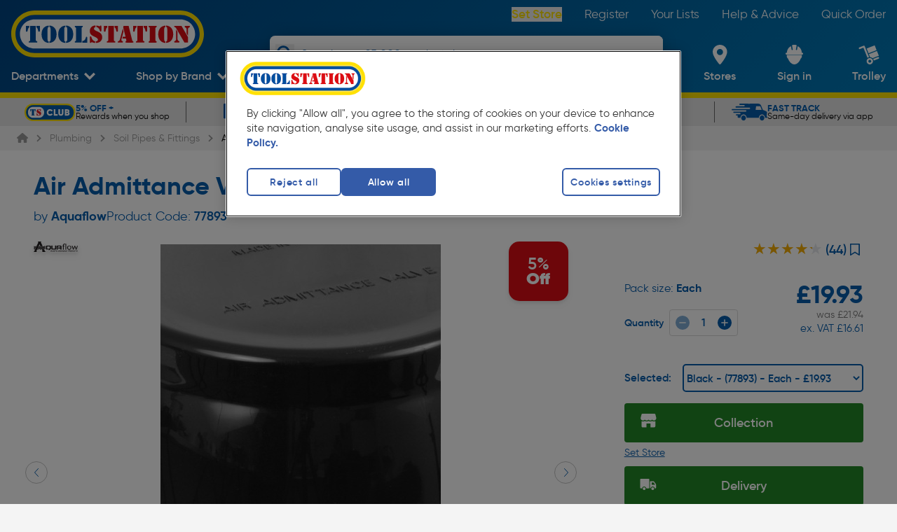

--- FILE ---
content_type: application/javascript; charset=UTF-8
request_url: https://www.toolstation.com/assets/1.101.0/MobileAppBanner.7b032c46e830aa85a1df.js
body_size: 378
content:
(window.webpackJsonp=window.webpackJsonp||[]).push([[20],{1617:function(t,e,l){"use strict";l.r(e);var o=l(2),d=l(235),n=l(198),r=o.default.extend({name:"MobileAppBanner",computed:{android:function(){return{img:Object(n.a)("app-badges/google-play-badge.svg",this.$config),alt:"Google play badge",url:d.a.playStoreUrl}},ios:function(){return{img:Object(n.a)("app-badges/appstore-badge.svg",this.$config),alt:"Appstore badge",url:"https://apps.apple.com/gb/app/toolstation-app/id".concat(d.b.id)}}}}),c=l(1),component=Object(c.a)(r,function(){var t=this,e=t._self._c;t._self._setupProxy;return e("div",{staticClass:"bg-yellow-default"},[e("div",{staticClass:"content-container px-4 py-6 text-left md:text-center flex flex-col lg:flex-row justify-center items-center"},[e("p",{staticClass:"text-size-6 text-blue md:text-size-6.5 mb-4 lg:mb-0 md:mr-6",attrs:{"data-testid":"download-app-text"}},[e("span",{staticClass:"font-bold",attrs:{"data-testid":"download-app-span"}},[t._v(t._s(t.$tc("footer.downloadApp")))]),t._v("\n      -\n      "+t._s(t.$tc("footer.downloadAppSlogan"))+"\n    ")]),t._v(" "),e("div",{staticClass:"flex"},[e("a",{attrs:{target:"_blank",href:t.ios.url,"data-testid":"ios-link"}},[e("img",{staticClass:"h-11 sm:h-12 w-[155px] mr-2",attrs:{src:t.ios.img,alt:t.ios.alt,"data-testid":"ios-image",loading:"lazy"}})]),t._v(" "),e("a",{attrs:{target:"_blank",href:t.android.url,"data-testid":"android-link"}},[e("img",{staticClass:"h-11 sm:h-12 w-[155px] ml-2",attrs:{src:t.android.img,alt:t.android.alt,"data-testid":"android-image",loading:"lazy"}})])])])])},[],!1,null,null,null);e.default=component.exports}}]);
//# sourceMappingURL=MobileAppBanner.7b032c46e830aa85a1df.js.map

--- FILE ---
content_type: application/javascript; charset=UTF-8
request_url: https://www.toolstation.com/assets/1.101.0/CollectionModal.29ef3699e6d922367e73.js
body_size: 3337
content:
(window.webpackJsonp=window.webpackJsonp||[]).push([[14],{1119:function(e,t,n){"use strict";var o=n(19),r=n(2),c={__name:"Observer",props:{options:{type:Object,default:function(){},required:!1},disconnectImmediately:{type:Boolean,required:!1,default:!1}},emits:["intersect"],setup:function(e,t){var n=t.emit,c=e,element=Object(r.ref)(null),l=null;function d(){n("intersect"),c.disconnectImmediately&&l.disconnect()}function h(){n("nonIntersect"),c.disconnectImmediately&&l.disconnect()}return Object(r.onMounted)(function(){(l=new IntersectionObserver(function(e){var t=Object(o.a)(e,1)[0];t&&t.isIntersecting?d():h()},c.options)).observe(element.value)}),Object(r.onUnmounted)(function(){l.disconnect()}),{__sfc:!0,emit:n,element:element,observer:l,props:c,emitIntersect:d,emitNonIntersect:h}}},l=n(1),component=Object(l.a)(c,function(){var e=this._self._c;this._self._setupProxy;return e("div",{ref:"element"})},[],!1,null,null,null);t.a=component.exports},1358:function(e,t,n){e.exports={}},1359:function(e,t,n){e.exports={}},1556:function(e,t,n){"use strict";n(1358)},1557:function(e,t,n){"use strict";n(1359)},1585:function(e,t,n){"use strict";n.r(t);n(13),n(10),n(17),n(18),n(11),n(5),n(12);var o=n(0),r=n(3),c=(n(16),n(2)),l=n(6),d=n(23),h=n(51),f=n(124),m=n(1371),x=n(1370),v=n(62),y=c.default.extend({name:"MarqueeText",props:{text:{type:String,required:!0},underline:{type:Boolean,required:!1,default:!1}},data:function(){return{shouldScroll:!1}},watch:{text:{handler:function(){this.checkOverflow()},immediate:!0}},methods:{checkOverflow:function(){var e=this;return Object(o.a)(regeneratorRuntime.mark(function t(){var n,content;return regeneratorRuntime.wrap(function(t){for(;;)switch(t.prev=t.next){case 0:return e.shouldScroll=!1,t.next=3,e.$nextTick();case 3:n=e.$refs.container,content=e.$refs.content,n&&content&&(e.shouldScroll=content.scrollWidth>n.offsetWidth);case 6:case"end":return t.stop()}},t)}))()}}}),w=(n(1556),n(1)),S=Object(w.a)(y,function(){var e=this,t=e._self._c;e._self._setupProxy;return t("div",{ref:"container",staticClass:"relative overflow-hidden",attrs:{"data-testid":"marquee-container"}},[t("div",{ref:"content",staticClass:"absolute flex whitespace-nowrap text-blue",class:[{"animate-marquee-loop":e.shouldScroll},{underline:e.underline}],attrs:{"data-testid":"marquee-content"}},[t("span",{class:{"px-1":e.shouldScroll},attrs:{"data-testid":"marquee-text"}},[e._v(e._s(e.text))]),e._v(" "),e.shouldScroll?t("span",{staticClass:"px-1",attrs:{"data-testid":"marquee-text-duplicate"}},[e._v(e._s(e.text))]):e._e()])])},[],!1,null,"7d3108cd",null).exports,O=n(22);function _(e,t){var n=Object.keys(e);if(Object.getOwnPropertySymbols){var o=Object.getOwnPropertySymbols(e);t&&(o=o.filter(function(t){return Object.getOwnPropertyDescriptor(e,t).enumerable})),n.push.apply(n,o)}return n}function C(e){for(var t=1;t<arguments.length;t++){var n=null!=arguments[t]?arguments[t]:{};t%2?_(Object(n),!0).forEach(function(t){Object(r.a)(e,t,n[t])}):Object.getOwnPropertyDescriptors?Object.defineProperties(e,Object.getOwnPropertyDescriptors(n)):_(Object(n)).forEach(function(t){Object.defineProperty(e,t,Object.getOwnPropertyDescriptor(n,t))})}return e}var j=c.default.extend({name:"StoreInfo",components:{DefaultButton:v.a,CollectionIcon:O.CollectionIcon,MarqueeText:S},computed:C(C(C({},Object(l.c)("branch",["selectedBranchId","selectedBranchName","branchSearchType","branchSearchLocation"])),Object(l.c)("auth",["getUser"])),{},{hasSetBranch:function(){return!!this.selectedBranchId},isBranchSearch:function(){return"selectedBranch"===this.branchSearchType}})}),k=Object(w.a)(j,function(){var e=this,t=e._self._c;e._self._setupProxy;return e.branchSearchLocation?t("div",{staticClass:"flex justify-between items-center gap-3 px-4 sm:px-6 py-3 bg-grey-100 sticky top-0 z-[3] border-b-1 border-grey-150",attrs:{"data-testid":"store-info-container"}},[t("div",{staticClass:"flex flex-col"},[t("p",{staticClass:"text-left text-blue leading-[0.6] flex flex-col shrink-0",attrs:{"data-testid":"stock-near-text"}},[t("span",{staticClass:"text-size-2 sm:text-size-3 font-semibold"},[e._v(e._s(e.$t("collectionModal.stockNear")))])]),e._v(" "),t("MarqueeText",{staticClass:"w-[130px] text-size-2 h-5 sm:hidden",attrs:{text:e.branchSearchLocation,"data-testid":"mobile-location-text"}}),e._v(" "),t("p",{staticClass:"text-size-3 text-blue max-sm:hidden text-left",attrs:{"data-testid":"desktop-location-text"}},[e._v("\n      "+e._s(e.branchSearchLocation)+"\n    ")]),e._v(" "),e.hasSetBranch&&!e.isBranchSearch&&e.selectedBranchName!==e.branchSearchLocation?t("div",{staticClass:"text-blue underline text-size-1 text-left cursor-pointer",attrs:{"data-testid":"back-to-store-link"},on:{click:function(t){return e.$emit("getStoreNearSetBranch")}}},[e._v("\n      "+e._s(e.$t("collectionModal.backToStore",{storeName:e.selectedBranchName}))+"\n    ")]):e._e()],1),e._v(" "),t("div",{staticClass:"flex items-center gap-1 sm:gap-2 shrink-0",class:{"overflow-x-auto":e.hasSetBranch}},[t("DefaultButton",{staticClass:"shrink-0",attrs:{variant:"secondary",size:"extraSmall","data-testid":"find-stock-elsewhere-button"},on:{clickAction:function(t){return t.preventDefault(),e.$emit("showStoreFinder")}}},[t("CollectionIcon",{attrs:{classes:"text-blue w-[14px] h-[14px]"}}),e._v("\n      "+e._s(e.$t("collectionModal.findStockElsewhere"))+"\n    ")],1)],1)]):e._e()},[],!1,null,null,null).exports,T=n(1119);function B(e,t){var n=Object.keys(e);if(Object.getOwnPropertySymbols){var o=Object.getOwnPropertySymbols(e);t&&(o=o.filter(function(t){return Object.getOwnPropertyDescriptor(e,t).enumerable})),n.push.apply(n,o)}return n}function F(e){for(var t=1;t<arguments.length;t++){var n=null!=arguments[t]?arguments[t]:{};t%2?B(Object(n),!0).forEach(function(t){Object(r.a)(e,t,n[t])}):Object.getOwnPropertyDescriptors?Object.defineProperties(e,Object.getOwnPropertyDescriptors(n)):B(Object(n)).forEach(function(t){Object.defineProperty(e,t,Object.getOwnPropertyDescriptor(n,t))})}return e}var P=c.default.extend({name:"CollectionModal",components:{BaseModal:f.a,StoreFinder:m.a,StoresList:x.a,DefaultButton:v.a,StoreInfo:k,Observer:T.a},props:{show:{type:Boolean,default:!1}},data:function(){return{showStoreFinder:!1,stores:[],locationEnabled:!1,storeChangeWarning:{show:!1,store:{},type:0,productCode:"",quantity:0}}},computed:F(F(F(F({},Object(l.c)("branch",["nearestBranches","showStockFor","selectedBranchId","branchSearchType","branchSearchLocation"])),Object(l.c)("auth",["getUser"])),Object(l.c)("productPage",["getSelectedPromos","getActivePromoType"])),{},{isNextDayCollection:function(){return this.storeChangeWarning.type===d.b.NEXT_DAY_COLLECTION}}),watch:{show:function(e){e||(this.storeChangeWarning.show=!1),this.showStoreFinder=!this.showStockFor},showStoreFinder:function(e){if(e){var t=document.getElementById("modal-scroll-container");null==t||t.scrollTo({top:0,behavior:"smooth"})}}},methods:F(F(F({},Object(l.d)("branch",["setNearestBranches","setBranchSearchType","setCollectionModalProduct"])),Object(l.b)("branch",["setStore"])),{},{closeModal:function(){this.setNearestBranches([]),this.setCollectionModalProduct(null),this.$emit("close")},setStoreWarning:function(e,t,n,o){this.storeChangeWarning={show:!0,store:e,type:o,productCode:t,quantity:n}},addToTrolley:function(e,t,n,r){var c=this;return Object(o.a)(regeneratorRuntime.mark(function o(){var l;return regeneratorRuntime.wrap(function(o){for(;;)switch(o.prev=o.next){case 0:if(c.closeModal(),r!==d.b.NEXT_DAY_COLLECTION){o.next=4;break}return o.next=4,c.$store.dispatch("trolley/addItemToTrolleyForNextDayCollection",[t,n]);case 4:if(r!==d.b.COLLECTION){o.next=7;break}return o.next=7,c.$store.dispatch("trolley/addItemToTrolleyForCollection",[t,n]);case 7:l=function(){var e;return(null===(e=c.getSelectedPromos)||void 0===e?void 0:e.length)?{type:c.getActivePromoType,products:c.getSelectedPromos}:null},c.$store.commit("tracking/addTrackingEvent",{type:h.TrackingEvents.TrackTrolleyUpdate,data:{action:"add",productCode:t,qty:n,promos:l()}}),c.handleStoreChange(e);case 10:case"end":return o.stop()}},o)}))()},handleStoreChange:function(e){this.setStore({store:e,context:this.$nuxt.context}),this.closeModal(),this.setBranchSearchType("selectedBranch")}})}),M=(n(1557),Object(w.a)(P,function(){var e=this,t=e._self._c;e._self._setupProxy;return t("BaseModal",{attrs:{id:"set-collection-modal","data-testid":"base-modal",showing:e.show,"modal-title":e.$t("collectionModal.modalTitle"),"with-default-header-background":!0,"use-default-height":!0,"hide-overflow":!0},on:{close:e.closeModal,closeModalSlide:function(t){e.storeChangeWarning.show=!1}},scopedSlots:e._u([e.storeChangeWarning.show?{key:"modal-slide",fn:function(){return[t("div",{staticClass:"flex flex-col sm:flex-row justify-between items-center gap-5"},[t("div",{staticClass:"flex flex-col text-left"},[t("p",{staticClass:"text-blue text-size-6.5 font-bold"},[e._v("\n          "+e._s(e.$t("collectionModal.changeStoreWarning.title"))+"\n        ")]),e._v(" "),t("p",{staticClass:"text-size-4 sm:text-size-4.5 text-blue mt-1"},[e._v("\n          "+e._s(e.$t("collectionModal.changeStoreWarning.message"))+"\n        ")])]),e._v(" "),t("div",{staticClass:"flex flex-col md:flex-row-reverse gap-2 justify-end w-full sm:max-w-[350px]"},[t("DefaultButton",{staticClass:"h-[45px] w-full",attrs:{variant:e.isNextDayCollection?"primary":"tertiary",size:"small","with-icon":e.isNextDayCollection?"icons/next-business-day_web.svg":"icons/collection_web.svg","data-testid":"add-to-trolley-button"},on:{clickAction:function(t){return e.addToTrolley(e.storeChangeWarning.store,e.storeChangeWarning.productCode,e.storeChangeWarning.quantity,e.storeChangeWarning.type)}}},[e._v("\n          "+e._s(e.$t("collectionModal.addToTrolleyButtonText"))+"\n        ")]),e._v(" "),t("DefaultButton",{staticClass:"h-[45px] w-full",attrs:{variant:"secondary",size:"small","data-testid":"cancel-button"},on:{clickAction:function(t){e.storeChangeWarning.show=!1}}},[e._v("\n          "+e._s(e.$t("collectionModal.cancelButtonText"))+"\n        ")])],1)])]},proxy:!0}:null,{key:"modal-footer",fn:function(){return[t("div",{staticClass:"flex justify-center"},[t("DefaultButton",{staticClass:"!py-3",attrs:{"data-testid":"set-collection-modal-close-button",variant:"secondary",width:"consistent",size:"small"},on:{clickAction:e.closeModal}},[e._v(e._s(e.$t("collectionModal.close"))+"\n      ")])],1)]},proxy:!0}],null,!0)},[e.showStockFor?t("StoreInfo",{on:{getStoreNearSetBranch:function(){return e.$refs.storeFinder.getStoresNearSetBranch()},showStoreFinder:function(t){return e.showStoreFinder=t||!e.showStoreFinder}}}):e._e(),e._v(" "),t("transition",{attrs:{name:"fade"}},[t("div",{directives:[{name:"show",rawName:"v-show",value:e.showStoreFinder,expression:"showStoreFinder"}],staticClass:"p-3 md:p-4 !py-0 relative z-[2]",class:{"sticky top-0":!e.showStockFor}},[t("StoreFinder",{ref:"storeFinder",attrs:{"show-title":!1},on:{nearesetBranchesUpdated:function(t){return e.stores=t},showStoreFinder:function(t){return e.showStoreFinder=t},locationEnabled:function(t){return e.locationEnabled=t}}}),e._v(" "),t("Observer",{staticClass:"block absolute top-0 left-0 w-full h-full -z-10",attrs:{options:{root:null,rootMargin:"-60px",threshold:0}},on:{intersect:function(t){e.showStoreFinder=!0},nonIntersect:function(t){e.showStoreFinder=!1}}})],1)]),e._v(" "),t("StoresList",{staticClass:"m-3 md:m-5",class:e.showStockFor&&!e.showStoreFinder?"sm:!mt-5":"!mt-0",attrs:{stores:e.stores,"product-code":e.showStockFor||"","location-enabled":e.locationEnabled},on:{storeSelected:e.handleStoreChange,addToTrolley:e.addToTrolley,setStoreWarning:e.setStoreWarning,showStoreFinder:function(t){e.showStoreFinder=!0}}})],1)},[],!1,null,"4e54e766",null));t.default=M.exports}}]);
//# sourceMappingURL=CollectionModal.29ef3699e6d922367e73.js.map

--- FILE ---
content_type: application/javascript; charset=UTF-8
request_url: https://www.toolstation.com/assets/1.101.0/app.9be35fd3d99d2f2e7981.js
body_size: 207604
content:
(window.webpackJsonp=window.webpackJsonp||[]).push([[30],[,,,,function(e,t,r){"use strict";var n,o,c;r.d(t,"c",function(){return n}),r.d(t,"a",function(){return o}),r.d(t,"b",function(){return c}),t.d={ECOM_API_COOKIE_NAME:"ecomApiAccessToken",NEWSLETTER_SIGNUP:"/newsletters/signup",BRANCHES_NEAREST:"/branches/nearest",CATALOGUE_CONFIG:"/vcat/config",CUSTOMERS_CATALOGUE_REQUESTS:function(e){return"/customers/".concat(e,"/catalogue-requests")},CUSTOMERS_LAST_CATALOGUE_REQUEST:function(e){return"/customers/".concat(e,"/last-catalogue-request")}},function(e){e.Web="WW",e.ClickAndCollect="XC",e.NextDayClickAndCollect="XN"}(n||(n={})),function(e){e.GuestCheckoutSession="guest-checkout-session",e.Trolley="trolley",e.CustomerJWT="customer-jwt",e.GuestCustomerJWT="guest-customer-jwt",e.TsSessionId="ts-session-id",e.RecaptchaToken="grecaptcha-token",e.MonetatePreviewId="monetate-preview-id",e.Monetate="mt.v",e.EcomApi="ecomApiAccessToken",e.BranchName="selectedSiteName",e.BranchId="selectedSite",e.DeliveryAddressId="delivery-address-id",e.BillingAddressId="billing-address-id",e.Locale="toolstation-locale",e.SeenMessageIds="seenMessageIds",e.SeenWarningMessageIds="seenWarningMessageIds",e.ProductImpressions="productImpressions",e.CookieUpgradeComplete="cookieUpgradeComplete",e.SearchRecaptchaJwt="search-recaptcha-jwt"}(o||(o={})),function(e){e.Collection="00006",e.Directship="00033",e.Delivery="00004",e.DeliveryUnder="00005",e.Remote="00014",e.RemoteUnder="00015",e.SameDayDelivery="00035",e.NextDayCollection="00037"}(c||(c={}))},,,,function(e,t,r){"use strict";r.d(t,"k",function(){return w}),r.d(t,"m",function(){return C}),r.d(t,"l",function(){return x}),r.d(t,"e",function(){return O}),r.d(t,"b",function(){return k}),r.d(t,"s",function(){return S}),r.d(t,"g",function(){return T}),r.d(t,"h",function(){return j}),r.d(t,"d",function(){return P}),r.d(t,"r",function(){return _}),r.d(t,"j",function(){return D}),r.d(t,"t",function(){return A}),r.d(t,"o",function(){return R}),r.d(t,"q",function(){return M}),r.d(t,"f",function(){return E}),r.d(t,"c",function(){return B}),r.d(t,"i",function(){return N}),r.d(t,"p",function(){return F}),r.d(t,"a",function(){return Z}),r.d(t,"u",function(){return G}),r.d(t,"n",function(){return Q});var n=r(47),o=r(0),c=r(3),l=r(19),d=(r(16),r(14),r(13),r(71),r(75),r(10),r(29),r(67),r(31),r(56),r(24),r(82),r(139),r(17),r(18),r(12),r(11),r(5),r(246),r(28),r(45),r(60),r(37),r(549),r(48),r(247),r(141),r(38),r(2)),f=r(145);function m(e,t){var r=Object.keys(e);if(Object.getOwnPropertySymbols){var n=Object.getOwnPropertySymbols(e);t&&(n=n.filter(function(t){return Object.getOwnPropertyDescriptor(e,t).enumerable})),r.push.apply(r,n)}return r}function h(e){for(var t=1;t<arguments.length;t++){var r=null!=arguments[t]?arguments[t]:{};t%2?m(Object(r),!0).forEach(function(t){Object(c.a)(e,t,r[t])}):Object.getOwnPropertyDescriptors?Object.defineProperties(e,Object.getOwnPropertyDescriptors(r)):m(Object(r)).forEach(function(t){Object.defineProperty(e,t,Object.getOwnPropertyDescriptor(r,t))})}return e}function v(e,t){var r="undefined"!=typeof Symbol&&e[Symbol.iterator]||e["@@iterator"];if(!r){if(Array.isArray(e)||(r=function(e,a){if(e){if("string"==typeof e)return y(e,a);var t={}.toString.call(e).slice(8,-1);return"Object"===t&&e.constructor&&(t=e.constructor.name),"Map"===t||"Set"===t?Array.from(e):"Arguments"===t||/^(?:Ui|I)nt(?:8|16|32)(?:Clamped)?Array$/.test(t)?y(e,a):void 0}}(e))||t&&e&&"number"==typeof e.length){r&&(e=r);var n=0,o=function(){};return{s:o,n:function(){return n>=e.length?{done:!0}:{done:!1,value:e[n++]}},e:function(e){throw e},f:o}}throw new TypeError("Invalid attempt to iterate non-iterable instance.\nIn order to be iterable, non-array objects must have a [Symbol.iterator]() method.")}var c,a=!0,u=!1;return{s:function(){r=r.call(e)},n:function(){var e=r.next();return a=e.done,e},e:function(e){u=!0,c=e},f:function(){try{a||null==r.return||r.return()}finally{if(u)throw c}}}}function y(e,a){(null==a||a>e.length)&&(a=e.length);for(var t=0,r=Array(a);t<a;t++)r[t]=e[t];return r}function w(e){d.default.config.errorHandler&&d.default.config.errorHandler(e)}function C(e){return e.then(function(e){return e.default||e})}function x(e){return e.$options&&"function"==typeof e.$options.fetch&&!e.$options.fetch.length}function O(e){var t,r=arguments.length>1&&void 0!==arguments[1]?arguments[1]:[],n=v(e.$children||[]);try{for(n.s();!(t=n.n()).done;){var o=t.value;o.$fetch&&r.push(o),o.$children&&O(o,r)}}catch(e){n.e(e)}finally{n.f()}return r}function k(e,t){if(t||!e.options.__hasNuxtData){var r=e.options._originDataFn||e.options.data||function(){return{}};e.options._originDataFn=r,e.options.data=function(){var data=r.call(this,this);return this.$ssrContext&&(t=this.$ssrContext.asyncData[e.cid]),h(h({},data),t)},e.options.__hasNuxtData=!0,e._Ctor&&e._Ctor.options&&(e._Ctor.options.data=e.options.data)}}function S(e){return e.options&&e._Ctor===e||(e.options?(e._Ctor=e,e.extendOptions=e.options):(e=d.default.extend(e))._Ctor=e,!e.options.name&&e.options.__file&&(e.options.name=e.options.__file)),e}function T(e){var t=arguments.length>1&&void 0!==arguments[1]&&arguments[1],r=arguments.length>2&&void 0!==arguments[2]?arguments[2]:"components";return Array.prototype.concat.apply([],e.matched.map(function(e,n){return Object.keys(e[r]).map(function(o){return t&&t.push(n),e[r][o]})}))}function j(e){return T(e,arguments.length>1&&void 0!==arguments[1]&&arguments[1],"instances")}function P(e,t){return Array.prototype.concat.apply([],e.matched.map(function(e,r){return Object.keys(e.components).reduce(function(n,o){return e.components[o]?n.push(t(e.components[o],e.instances[o],e,o,r)):delete e.components[o],n},[])}))}function _(e,t){return Promise.all(P(e,function(){var e=Object(o.a)(regeneratorRuntime.mark(function e(r,n,o,c){var l,d;return regeneratorRuntime.wrap(function(e){for(;;)switch(e.prev=e.next){case 0:if("function"!=typeof r||r.options){e.next=11;break}return e.prev=1,e.next=4,r();case 4:r=e.sent,e.next=11;break;case 7:if(e.prev=7,e.t0=e.catch(1),e.t0&&"ChunkLoadError"===e.t0.name&&"undefined"!=typeof window&&window.sessionStorage){l=Date.now();try{(!(d=parseInt(window.sessionStorage.getItem("nuxt-reload")))||d+6e4<l)&&(window.sessionStorage.setItem("nuxt-reload",l),window.location.reload(!0))}catch(e){}}throw e.t0;case 11:return o.components[c]=r=S(r),e.abrupt("return","function"==typeof t?t(r,n,o,c):r);case 13:case"end":return e.stop()}},e,null,[[1,7]])}));return function(t,r,n,o){return e.apply(this,arguments)}}()))}function D(e){return I.apply(this,arguments)}function I(){return(I=Object(o.a)(regeneratorRuntime.mark(function e(t){return regeneratorRuntime.wrap(function(e){for(;;)switch(e.prev=e.next){case 0:if(t){e.next=2;break}return e.abrupt("return");case 2:return e.next=4,_(t);case 4:return e.abrupt("return",h(h({},t),{},{meta:T(t).map(function(e,r){return h(h({},e.options.meta),(t.matched[r]||{}).meta)})}));case 5:case"end":return e.stop()}},e)}))).apply(this,arguments)}function A(e,t){return L.apply(this,arguments)}function L(){return(L=Object(o.a)(regeneratorRuntime.mark(function e(t,r){var o,c,d,m;return regeneratorRuntime.wrap(function(e){for(;;)switch(e.prev=e.next){case 0:return t.context||(t.context={isStatic:!1,isDev:!1,isHMR:!1,app:t,store:t.store,payload:r.payload,error:r.error,base:t.router.options.base,env:{NUXT_ENV_DEPLOYMENT_TARGET:"dev"}},r.req&&(t.context.req=r.req),r.res&&(t.context.res=r.res),r.ssrContext&&(t.context.ssrContext=r.ssrContext),t.context.redirect=function(e,path,r){if(e){t.context._redirected=!0;var o=Object(n.a)(path);if("number"==typeof e||"undefined"!==o&&"object"!==o||(r=path||{},path=e,o=Object(n.a)(path),e=302),"object"===o&&(path=t.router.resolve(path).route.fullPath),!/(^[.]{1,2}\/)|(^\/(?!\/))/.test(path))throw path=Object(f.d)(path,r),window.location.assign(path),new Error("ERR_REDIRECT");t.context.next({path:path,query:r,status:e})}},t.context.nuxtState=window.__NUXT__),e.next=3,Promise.all([D(r.route),D(r.from)]);case 3:o=e.sent,c=Object(l.a)(o,2),d=c[0],m=c[1],r.route&&(t.context.route=d),r.from&&(t.context.from=m),r.error&&(t.context.error=r.error),t.context.next=r.next,t.context._redirected=!1,t.context._errored=!1,t.context.isHMR=!1,t.context.params=t.context.route.params||{},t.context.query=t.context.route.query||{};case 16:case"end":return e.stop()}},e)}))).apply(this,arguments)}function R(e,t,r){return!e.length||t._redirected||t._errored||r&&r.aborted?Promise.resolve():M(e[0],t).then(function(){return R(e.slice(1),t,r)})}function M(e,t){var r;return(r=2===e.length?new Promise(function(r){e(t,function(e,data){e&&t.error(e),r(data=data||{})})}):e(t))&&r instanceof Promise&&"function"==typeof r.then?r:Promise.resolve(r)}function E(base,e){if("hash"===e)return window.location.hash.replace(/^#\//,"");base=decodeURI(base).slice(0,-1);var path=decodeURI(window.location.pathname);base&&path.startsWith(base)&&(path=path.slice(base.length));var t=(path||"/")+window.location.search+window.location.hash;return Object(f.c)(t)}function B(e,t){return function(e,t){for(var r=new Array(e.length),i=0;i<e.length;i++)"object"===Object(n.a)(e[i])&&(r[i]=new RegExp("^(?:"+e[i].pattern+")$",W(t)));return function(t,n){for(var path="",data=t||{},o=(n||{}).pretty?V:encodeURIComponent,c=0;c<e.length;c++){var l=e[c];if("string"!=typeof l){var d=data[l.name||"pathMatch"],f=void 0;if(null==d){if(l.optional){l.partial&&(path+=l.prefix);continue}throw new TypeError('Expected "'+l.name+'" to be defined')}if(Array.isArray(d)){if(!l.repeat)throw new TypeError('Expected "'+l.name+'" to not repeat, but received `'+JSON.stringify(d)+"`");if(0===d.length){if(l.optional)continue;throw new TypeError('Expected "'+l.name+'" to not be empty')}for(var m=0;m<d.length;m++){if(f=o(d[m]),!r[c].test(f))throw new TypeError('Expected all "'+l.name+'" to match "'+l.pattern+'", but received `'+JSON.stringify(f)+"`");path+=(0===m?l.prefix:l.delimiter)+f}}else{if(f=l.asterisk?H(d):o(d),!r[c].test(f))throw new TypeError('Expected "'+l.name+'" to match "'+l.pattern+'", but received "'+f+'"');path+=l.prefix+f}}else path+=l}return path}}(function(e,t){var r,n=[],o=0,c=0,path="",l=t&&t.delimiter||"/";for(;null!=(r=$.exec(e));){var d=r[0],f=r[1],m=r.index;if(path+=e.slice(c,m),c=m+d.length,f)path+=f[1];else{var h=e[c],v=r[2],y=r[3],w=r[4],C=r[5],x=r[6],O=r[7];path&&(n.push(path),path="");var k=null!=v&&null!=h&&h!==v,S="+"===x||"*"===x,T="?"===x||"*"===x,j=r[2]||l,pattern=w||C;n.push({name:y||o++,prefix:v||"",delimiter:j,optional:T,repeat:S,partial:k,asterisk:Boolean(O),pattern:pattern?z(pattern):O?".*":"[^"+U(j)+"]+?"})}}c<e.length&&(path+=e.substr(c));path&&n.push(path);return n}(e,t),t)}function N(e,t){var r={},n=h(h({},e),t);for(var o in n)String(e[o])!==String(t[o])&&(r[o]=!0);return r}function F(e){var t;if(e.message||"string"==typeof e)t=e.message||e;else try{t=JSON.stringify(e,null,2)}catch(r){t="[".concat(e.constructor.name,"]")}return h(h({},e),{},{message:t,statusCode:e.statusCode||e.status||e.response&&e.response.status||500})}window.onNuxtReadyCbs=[],window.onNuxtReady=function(e){window.onNuxtReadyCbs.push(e)};var $=new RegExp(["(\\\\.)","([\\/.])?(?:(?:\\:(\\w+)(?:\\(((?:\\\\.|[^\\\\()])+)\\))?|\\(((?:\\\\.|[^\\\\()])+)\\))([+*?])?|(\\*))"].join("|"),"g");function V(e,t){var r=t?/[?#]/g:/[/?#]/g;return encodeURI(e).replace(r,function(e){return"%"+e.charCodeAt(0).toString(16).toUpperCase()})}function H(e){return V(e,!0)}function U(e){return e.replace(/([.+*?=^!:${}()[\]|/\\])/g,"\\$1")}function z(e){return e.replace(/([=!:$/()])/g,"\\$1")}function W(e){return e&&e.sensitive?"":"i"}function Z(e,t,r){e.$options[t]||(e.$options[t]=[]),e.$options[t].includes(r)||e.$options[t].push(r)}var G=f.b,Q=(f.e,f.a)},,,,,,,,,,,,,,function(e,t,r){"use strict";r.r(t),r.d(t,"AddressBookIcon",function(){return l}),r.d(t,"CardOutlineIcon",function(){return C}),r.d(t,"CardSolidIcon",function(){return S}),r.d(t,"CatalogueIcon",function(){return _}),r.d(t,"CheckIcon",function(){return L}),r.d(t,"ChevronIcon",function(){return B}),r.d(t,"ConstructionIcon",function(){return W}),r.d(t,"EnvelopeIcon",function(){return te}),r.d(t,"FormIcon",function(){return be}),r.d(t,"InformationIcon",function(){return Me}),r.d(t,"KitchenKit",function(){return Be}),r.d(t,"ListIcon",function(){return qe}),r.d(t,"LogoutIcon",function(){return et}),r.d(t,"PencilIcon",function(){return Tt}),r.d(t,"QrIcon",function(){return Vt}),r.d(t,"SavedListIcon",function(){return Yt}),r.d(t,"SearchIcon",function(){return er}),r.d(t,"MarkerIcon",function(){return at}),r.d(t,"ShareIcon",function(){return ar}),r.d(t,"TagIcon",function(){return mr.a}),r.d(t,"TagIconSmall",function(){return gr.a}),r.d(t,"TrashIcon",function(){return Or}),r.d(t,"TrolleyIcon",function(){return jr}),r.d(t,"UserIcon",function(){return Dr}),r.d(t,"VideoIcon",function(){return Ar}),r.d(t,"ZoomIcon",function(){return Er}),r.d(t,"MinusIcon",function(){return ut}),r.d(t,"PlusIcon",function(){return Nt}),r.d(t,"GridIcon",function(){return je}),r.d(t,"EyeIcon",function(){return ie.a}),r.d(t,"EyeSlashIcon",function(){return se.a}),r.d(t,"DeliveryIcon",function(){return Z.a}),r.d(t,"StoreIcon",function(){return fr}),r.d(t,"QuickCodeIcon",function(){return Wt}),r.d(t,"Triangle",function(){return Sr}),r.d(t,"XMarkIcon",function(){return Rr}),r.d(t,"HomeIcon",function(){return Ie}),r.d(t,"LoadingSpinnerIcon",function(){return We.a}),r.d(t,"ExclamationMarkIcon",function(){return ae}),r.d(t,"FacebookIcon",function(){return de}),r.d(t,"PinterestIcon",function(){return Dt}),r.d(t,"FloppyIcon",function(){return he}),r.d(t,"ListLayoutIcon",function(){return ze}),r.d(t,"LockIcon",function(){return Ye}),r.d(t,"PlayIcon",function(){return Rt}),r.d(t,"TradeIcon",function(){return Cr}),r.d(t,"PasswordIcon",function(){return yt}),r.d(t,"PauseIcon",function(){return xt}),r.d(t,"ForwardIcon",function(){return Oe}),r.d(t,"ToolstationIcon",function(){return yr}),r.d(t,"StarIcon",function(){return dr}),r.d(t,"TsClubBannerIcon",function(){return Pr.a}),r.d(t,"CategoriesIcon",function(){return Nr}),r.d(t,"RecentsIcon",function(){return $r}),r.d(t,"EnterIcon",function(){return Vr}),r.d(t,"ClipboardIcon",function(){return V}),r.d(t,"MixIcon",function(){return mt}),r.d(t,"CalendarIcon",function(){return h}),r.d(t,"DownloadIcon",function(){return K}),r.d(t,"SortingIcon",function(){return ur}),r.d(t,"ArrowIcon",function(){return Ur}),r.d(t,"EmptyTrolleyIcon",function(){return Wr}),r.d(t,"DirectionsIcon",function(){return Gr}),r.d(t,"PromoCodeIcon",function(){return Yr}),r.d(t,"CheckAnimationIcon",function(){return Jr}),r.d(t,"PlusCircleIcon",function(){return en}),r.d(t,"CrossCircleIcon",function(){return rn}),r.d(t,"TapIcon",function(){return on}),r.d(t,"ThinChevronIcon",function(){return sn}),r.d(t,"HardHatIcon",function(){return un}),r.d(t,"TsIcon",function(){return dn}),r.d(t,"LoadingSpinnerHorizontalIcon",function(){return fn}),r.d(t,"UpdateIcon",function(){return hn}),r.d(t,"GiftIcon",function(){return vn}),r.d(t,"RocketIcon",function(){return yn.a}),r.d(t,"CollectionIcon",function(){return wn}),r.d(t,"NextDayCollectionIcon",function(){return xn}),r.d(t,"LocationIcon",function(){return kn}),r.d(t,"ExclamationIcon",function(){return Tn});var n={name:"AddressBookIcon",props:{classes:{type:String,required:!1,default:""}}},o=n,c=r(1),component=Object(c.a)(o,function(e,t){return e("svg",{class:t.props.classes,attrs:{width:"24",height:"24",viewBox:"0 0 24 24",fill:"none"}},[e("path",{attrs:{"fill-rule":"evenodd","clip-rule":"evenodd",d:"M7.1 3C6.11624 3 5.3 3.81624 5.3 4.8V5.7H4.4C3.9032 5.7 3.5 6.1032 3.5 6.6C3.5 7.0968 3.9032 7.5 4.4 7.5H5.3V9.3H4.4C3.9032 9.3 3.5 9.7032 3.5 10.2C3.5 10.6968 3.9032 11.1 4.4 11.1H5.3V12.9H4.4C3.9032 12.9 3.5 13.3032 3.5 13.8C3.5 14.2968 3.9032 14.7 4.4 14.7H5.3V16.5H4.4C3.9032 16.5 3.5 16.9032 3.5 17.4C3.5 17.8968 3.9032 18.3 4.4 18.3H5.3V19.2C5.3 20.1838 6.11624 21 7.1 21H17.9C18.8838 21 19.7 20.1838 19.7 19.2V4.8C19.7 3.81624 18.8838 3 17.9 3H7.1ZM7.1 4.8H17.9V19.2H7.1V4.8ZM8.9 9.3V7.5H16.1V9.3H8.9Z",fill:"currentColor"}})])},[],!0,null,null,null),l=component.exports,d={name:"CalendarIcon",props:{classes:{type:String,required:!1,default:""}}},f=d,m=Object(c.a)(f,function(e,t){return e("svg",{class:t.props.classes,attrs:{width:"32",height:"36",viewBox:"0 0 32 36",fill:"none",xmlns:"http://www.w3.org/2000/svg"}},[e("path",{attrs:{d:"M3.55556 35.6395H28.4444C30.4053 35.6395 32 34.0449 32 32.084V7.1951C32 5.23421 30.4053 3.63954 28.4444 3.63954H24.8889V0.0839844H21.3333V3.63954H10.6667V0.0839844H7.11111V3.63954H3.55556C1.59467 3.63954 0 5.23421 0 7.1951V32.084C0 34.0449 1.59467 35.6395 3.55556 35.6395ZM28.4444 10.7507L28.4462 32.084H3.55556V10.7507H28.4444Z",fill:"#065CAB"}}),t._v(" "),e("path",{attrs:{d:"M7.11111 16.084H10.6667V19.6395H7.11111V16.084ZM7.11111 23.1951H10.6667V26.7507H7.11111V23.1951ZM14.2222 16.084H17.7778V19.6395H14.2222V16.084ZM14.2222 23.1951H17.7778V26.7507H14.2222V23.1951ZM21.3333 16.084H24.8889V19.6395H21.3333V16.084ZM21.3333 23.1951H24.8889V26.7507H21.3333V23.1951Z",fill:"#065CAB"}})])},[],!0,null,null,null),h=m.exports,v={name:"CardOutlineIcon",props:{classes:{type:String,required:!1,default:""}}},y=v,w=Object(c.a)(y,function(e,t){return e("svg",{class:t.props.classes,attrs:{viewBox:"0 0 24 24",fill:"none"}},[e("path",{attrs:{"fill-rule":"evenodd","clip-rule":"evenodd",d:"M3 7.65601C3 6.74965 3.78911 6 4.74316 6H19.2568C20.2107 6 21 6.74965 21 7.65601V16.4565C21 17.3627 20.2109 18.1125 19.2568 18.1125H4.74316C3.78911 18.1125 3 17.3628 3 16.4565V7.65601ZM19.2568 7.42501H4.74313C4.59918 7.42501 4.49996 7.51927 4.49996 7.65602V8.85001H19.5V7.65602C19.5 7.51927 19.3994 7.42501 19.2568 7.42501ZM4.49996 10.9875H19.5V16.4565C19.5 16.592 19.4007 16.6875 19.2568 16.6875H4.74313C4.59918 16.6875 4.49996 16.5932 4.49996 16.4565V10.9875ZM6.00004 13.125V12.4125H11.25V13.125H6.00004Z",fill:"currentColor"}})])},[],!0,null,null,null),C=w.exports,x={name:"CardSolidIcon",props:{classes:{type:String,required:!1,default:""}}},O=x,k=Object(c.a)(O,function(e,t){return e("svg",{class:t.props.classes,attrs:{viewBox:"0 0 24 24",fill:"none"}},[e("path",{attrs:{"fill-rule":"evenodd","clip-rule":"evenodd",d:"M4.38462 5C3.61962 5 3 5.60413 3 6.35V7.025H21V6.35C21 5.60413 20.3804 5 19.6154 5H4.38462ZM3 9.05V17.15C3 17.8959 3.61962 18.5 4.38462 18.5H19.6154C20.3804 18.5 21 17.8959 21 17.15V9.05H3ZM10.6153 10.4H5.07686V11.075H10.6153V10.4Z",fill:"currentColor"}})])},[],!0,null,null,null),S=k.exports,T={name:"CatalogueIcon",props:{classes:{type:String,required:!1,default:""}}},j=T,P=Object(c.a)(j,function(e,t){return e("svg",{class:t.props.classes,attrs:{width:"24",height:"24",viewBox:"0 0 24 24",fill:"none"}},[e("path",{attrs:{"fill-rule":"evenodd","clip-rule":"evenodd",d:"M12.2241 18.6784C12.2383 18.6723 12.2522 18.6655 12.2659 18.6582L13.7095 17.8883C15.2778 17.0518 17.1597 17.0518 18.728 17.8883C19.7571 18.4371 21 17.6914 21 16.5251V7.5875C21 6.96429 20.6565 6.39181 20.1066 6.09853L19.6599 5.8603C17.5092 4.71323 14.9283 4.71323 12.7776 5.8603L12 6.275L11.2224 5.8603C9.07168 4.71323 6.49081 4.71323 4.34007 5.8603L3.89338 6.09853C3.34349 6.39181 3 6.96429 3 7.5875V16.5251C3 17.6914 4.24288 18.4371 5.27198 17.8883C6.84028 17.0518 8.7222 17.0518 10.2905 17.8883L11.734 18.6582L12.2241 18.6784ZM12.5625 7.25V17.225L13.1801 16.8956C15.0792 15.8827 17.3583 15.8827 19.2574 16.8956C19.5372 17.0448 19.875 16.8421 19.875 16.5251V7.5875C19.875 7.37976 19.7605 7.18894 19.5772 7.09117L19.1305 6.85294C17.3107 5.88235 15.1268 5.88235 13.307 6.85294L12.5625 7.25ZM11.4375 7.25L10.693 6.85294C8.87318 5.88235 6.68934 5.88235 4.86949 6.85294L4.42279 7.09117C4.2395 7.18894 4.125 7.37976 4.125 7.5875V16.5251C4.125 16.8421 4.46284 17.0448 4.74257 16.8956C6.64174 15.8827 8.92076 15.8827 10.8199 16.8956L11.4375 17.225V7.25Z",fill:"currentColor"}})])},[],!0,null,null,null),_=P.exports,D={name:"CheckIcon",props:{classes:{type:String,required:!1,default:""}}},I=D,A=Object(c.a)(I,function(e,t){return e("svg",{class:t.props.classes,attrs:{viewBox:"0 0 24 24",fill:"none"}},[t._v("\n  >\n  "),e("path",{attrs:{d:"M19.6189 5.16622L18.1837 4.15527C17.7866 3.87661 17.2425 3.98354 16.9767 4.39181L9.94114 15.1429L6.70791 11.7925C6.3702 11.4425 5.81986 11.4425 5.48216 11.7925L4.25328 13.0659C3.91557 13.4158 3.91557 13.9861 4.25328 14.3393L9.22507 19.4913C9.50337 19.7797 9.94114 20 10.3351 20C10.7291 20 11.1262 19.744 11.3826 19.3584L19.8503 6.41371C20.1192 6.00544 20.0161 5.44488 19.6189 5.16622Z",fill:"currentColor"}})])},[],!0,null,null,null),L=A.exports,R={name:"ChevronIcon",props:{classes:{type:String,required:!1,default:""},direction:{type:String,required:!1,default:"down"}},computed:{rotationClass:function(){switch(this.direction){case"up":return"rotate-180";case"down":return;case"left":return"rotate-90";case"right":return"-rotate-90";default:return""}}}},M=R,E=Object(c.a)(M,function(){var e=this,t=e._self._c;return t("svg",{staticClass:"ease-in-out duration-150",class:[e.classes,e.rotationClass],attrs:{viewBox:"0 0 24 24",fill:"none","aria-hidden":"true",role:"img",focusable:"false"}},[t("rect",{attrs:{x:"9.87646",y:"14.9978",width:"11.5",height:"3",rx:"0.9",transform:"rotate(-45 9.87646 14.9978)",fill:"currentColor"}}),e._v(" "),t("rect",{attrs:{x:"5.9873",y:"6.86595",width:"11.5",height:"3",rx:"0.9",transform:"rotate(45 5.9873 6.86595)",fill:"currentColor"}})])},[],!1,null,null,null),B=E.exports,N={name:"ClipboardIcon",props:{classes:{type:String,required:!1,default:""}}},F=N,$=Object(c.a)(F,function(e,t){return e("svg",{class:t.props.classes,attrs:{width:"19",height:"24",viewBox:"0 0 19 24",fill:"none",xmlns:"http://www.w3.org/2000/svg"}},[e("path",{attrs:{d:"M16.2581 3.87109H16.1265V5.41948H16.2581C16.4634 5.41948 16.6603 5.50105 16.8055 5.64624C16.9507 5.79143 17.0323 5.98835 17.0323 6.19367V21.6775C17.0323 21.8829 16.9507 22.0798 16.8055 22.225C16.6603 22.3702 16.4634 22.4517 16.2581 22.4517H2.32258C2.11725 22.4517 1.92033 22.3702 1.77514 22.225C1.62995 22.0798 1.54839 21.8829 1.54839 21.6775V6.19367C1.54839 5.98835 1.62995 5.79143 1.77514 5.64624C1.92033 5.50105 2.11725 5.41948 2.32258 5.41948H2.45419V3.87109H2.32258C1.70659 3.87109 1.11584 4.11579 0.680268 4.55136C0.2447 4.98693 0 5.57769 0 6.19367V21.6775C0 22.2935 0.2447 22.8843 0.680268 23.3199C1.11584 23.7554 1.70659 24.0001 2.32258 24.0001H16.2581C16.8741 24.0001 17.4648 23.7554 17.9004 23.3199C18.3359 22.8843 18.5806 22.2935 18.5806 21.6775V6.19367C18.5806 5.57769 18.3359 4.98693 17.9004 4.55136C17.4648 4.11579 16.8741 3.87109 16.2581 3.87109Z",fill:"currentColor"}}),t._v(" "),e("path",{attrs:{d:"M14.7096 2.32258H12.387V0H6.19343V2.32258H3.87085V6.96774H14.7096V2.32258ZM13.1612 5.41935H5.41924V3.87097H7.74182V1.54839H10.8386V3.87097H13.1612V5.41935Z",fill:"currentColor"}}),t._v(" "),e("path",{attrs:{d:"M4.64526 10.0645H13.9356V11.6128H4.64526V10.0645ZM4.64526 13.9354H13.9356V15.4838H4.64526V13.9354ZM4.64526 17.8064H13.9356V19.3548H4.64526V17.8064Z",fill:"currentColor"}})])},[],!0,null,null,null),V=$.exports,H={name:"ConstructionIcon",props:{classes:{type:String,required:!1,default:""}}},U=H,z=Object(c.a)(U,function(e,t){return e("svg",{class:t.props.classes,attrs:{width:"24",height:"24",viewBox:"0 0 24 24",fill:"none"}},[e("path",{attrs:{"fill-rule":"evenodd","clip-rule":"evenodd",d:"M5.10496 12.414C5.03467 12.865 5.04381 13.3242 5.13199 13.7722C5.31294 14.7699 5.76945 15.5376 6.18952 15.5985C7.23648 18.3759 9.47962 21 12.077 21C14.6745 21 16.9217 18.369 17.9687 15.59C18.3723 15.4727 18.7971 14.7267 18.9675 13.7745C19.0559 13.3267 19.0651 12.8676 18.9945 12.4169L5.10496 12.414ZM19.1272 10.1538H18.8564C18.8588 7.66034 17.4165 5.37681 15.1245 4.24487L14.5605 7.35706C14.5333 7.53968 14.4057 7.69347 14.2275 7.75833C14.0493 7.82319 13.8488 7.78884 13.7043 7.66869C13.5599 7.54854 13.4944 7.36167 13.5335 7.18109L14.1768 3.62642C13.9287 3.23682 13.49 2.99973 13.0176 3H11.0865C10.6141 3 10.1758 3.2369 9.92729 3.62642L10.5736 7.18109C10.606 7.35901 10.538 7.54019 10.3953 7.65637C10.2525 7.77255 10.0567 7.80609 9.88149 7.74436C9.70631 7.68262 9.57842 7.53498 9.54599 7.35706L8.98256 4.24601C6.69009 5.37696 5.24761 7.66045 5.25064 10.1538H4.97862C4.43435 10.1665 4 10.5979 4 11.1256C4 11.6533 4.43435 12.0846 4.97862 12.0974H19.1266C19.6709 12.0846 20.1053 11.6533 20.1053 11.1256C20.1053 10.5979 19.6709 10.1665 19.1266 10.1538H19.1272Z",fill:"currentColor"}})])},[],!0,null,null,null),W=z.exports,Z=r(478),G={name:"DownloadIcon",props:{classes:{type:String,required:!1,default:""}}},Q=G,Y=Object(c.a)(Q,function(e,t){return e("svg",{class:t.props.classes,attrs:{width:"18",height:"16",viewBox:"0 0 18 16",fill:"none",xmlns:"http://www.w3.org/2000/svg"}},[e("path",{attrs:{d:"M15.4624 11.7122C16.0918 11.2706 16.5638 10.6403 16.8099 9.91287C17.056 9.18543 17.0633 8.39868 16.8309 7.66679C16.3542 6.16485 14.8933 5.34173 13.3145 5.3433H12.4023C12.1846 4.4965 11.7773 3.71 11.2108 3.04303C10.6444 2.37607 9.93373 1.84601 9.13228 1.49278C8.33082 1.13954 7.4595 0.972327 6.58391 1.00373C5.70831 1.03513 4.85127 1.26433 4.0773 1.67407C3.30334 2.08381 2.63263 2.66341 2.11566 3.36923C1.5987 4.07506 1.24896 4.8887 1.09277 5.74892C0.936584 6.60913 0.978025 7.49349 1.21397 8.33541C1.44992 9.17733 1.87422 9.95487 2.45494 10.6095M8.9736 14.3333L8.97045 7.27464M11.4716 11.8377L8.97045 14.3333L6.46926 11.8377",stroke:"currentColor","stroke-width":"2","stroke-linecap":"round","stroke-linejoin":"round"}})])},[],!0,null,null,null),K=Y.exports,J={name:"FormIcon",props:{classes:{type:String,required:!1,default:""}}},X=J,ee=Object(c.a)(X,function(){var e=this._self._c;return e("svg",{class:this.classes,attrs:{xmlns:"http://www.w3.org/2000/svg",viewBox:"0 0 512 512"}},[e("path",{attrs:{d:"M64 112c-8.8 0-16 7.2-16 16v22.1L220.5 291.7c20.7 17 50.4 17 71.1 0L464 150.1V128c0-8.8-7.2-16-16-16H64zM48 212.2V384c0 8.8 7.2 16 16 16H448c8.8 0 16-7.2 16-16V212.2L322 328.8c-38.4 31.5-93.7 31.5-132 0L48 212.2zM0 128C0 92.7 28.7 64 64 64H448c35.3 0 64 28.7 64 64V384c0 35.3-28.7 64-64 64H64c-35.3 0-64-28.7-64-64V128z",fill:"currentColor"}})])},[],!1,null,null,null),te=ee.exports,re={name:"ExclamationMarkIcon",props:{classes:{type:String,required:!1,default:""}}},ne=re,oe=Object(c.a)(ne,function(e,t){return e("svg",{class:t.props.classes,attrs:{"aria-hidden":"true",focusable:"false",role:"img",xmlns:"http://www.w3.org/2000/svg",viewBox:"0 0 512 512"}},[e("path",{attrs:{fill:"currentColor",d:"M256 512A256 256 0 1 0 256 0a256 256 0 1 0 0 512zm0-384c13.3 0 24 10.7 24 24V264c0 13.3-10.7 24-24 24s-24-10.7-24-24V152c0-13.3 10.7-24 24-24zM224 352a32 32 0 1 1 64 0 32 32 0 1 1 -64 0z"}})])},[],!0,null,null,null),ae=oe.exports,ie=r(468),se=r(469),ce={name:"FacebookIcon",props:{classes:{type:String,required:!1,default:""}}},ue=ce,le=Object(c.a)(ue,function(e,t){return e("svg",{class:t.props.classes,attrs:{"aria-hidden":"true",focusable:"false",role:"img",xmlns:"http://www.w3.org/2000/svg",viewBox:"0 0 448 512"}},[e("path",{attrs:{fill:"currentColor",d:"M400 32H48A48 48 0 0 0 0 80v352a48 48 0 0 0 48 48h137.25V327.69h-63V256h63v-54.64c0-62.15 37-96.48 93.67-96.48 27.14 0 55.52 4.84 55.52 4.84v61h-31.27c-30.81 0-40.42 19.12-40.42 38.73V256h68.78l-11 71.69h-57.78V480H400a48 48 0 0 0 48-48V80a48 48 0 0 0-48-48z"}})])},[],!0,null,null,null),de=le.exports,pe={name:"FloppyIcon",props:{classes:{type:String,required:!1,default:""}}},fe=pe,me=Object(c.a)(fe,function(e,t){return e("svg",{class:t.props.classes,attrs:{"aria-hidden":"true",focusable:"false",xmlns:"http://www.w3.org/2000/svg",viewBox:"0 0 448 512",role:"img"}},[e("path",{attrs:{fill:"currentColor",d:"M64 32C28.7 32 0 60.7 0 96V416c0 35.3 28.7 64 64 64H384c35.3 0 64-28.7 64-64V173.3c0-17-6.7-33.3-18.7-45.3L352 50.7C340 38.7 323.7 32 306.7 32H64zm0 96c0-17.7 14.3-32 32-32H288c17.7 0 32 14.3 32 32v64c0 17.7-14.3 32-32 32H96c-17.7 0-32-14.3-32-32V128zM224 288a64 64 0 1 1 0 128 64 64 0 1 1 0-128z"}})])},[],!0,null,null,null),he=me.exports,ge={name:"FormIcon",props:{classes:{type:String,required:!1,default:""}}},ve=ge,ye=Object(c.a)(ve,function(e,t){return e("svg",{class:t.props.classes,attrs:{width:"24",height:"24",viewBox:"0 0 24 24",fill:"none"}},[e("path",{attrs:{d:"M4.75 3.75H16.2778C17.4284 3.75 18.3611 4.68274 18.3611 5.83333V19.25H6.83333C5.68274 19.25 4.75 18.3173 4.75 17.1667V3.75Z",stroke:"currentColor","stroke-width":"1.5"}}),t._v(" "),e("rect",{attrs:{x:"7.77783",y:"9.61111",width:"7.55556",height:"0.944444",rx:"0.2",fill:"currentColor"}}),t._v(" "),e("rect",{attrs:{x:"7.77783",y:"6.77777",width:"7.55556",height:"0.944444",rx:"0.2",fill:"currentColor"}}),t._v(" "),e("rect",{attrs:{x:"7.77783",y:"12.4444",width:"7.55556",height:"0.944444",rx:"0.2",fill:"currentColor"}}),t._v(" "),e("rect",{attrs:{x:"7.77783",y:"15.2778",width:"7.55556",height:"0.944444",rx:"0.2",fill:"currentColor"}})])},[],!0,null,null,null),be=ye.exports,we={name:"ForwardIcon",props:{classes:{type:String,required:!1,default:""}}},Ce=we,xe=Object(c.a)(Ce,function(e,t){return e("svg",{class:t.props.classes,attrs:{"aria-hidden":"true",focusable:"false",role:"img",xmlns:"http://www.w3.org/2000/svg",width:"32",height:"32",viewBox:"0 0 256 256"}},[e("path",{attrs:{fill:"currentColor",d:"M248 128a15.76 15.76 0 0 1-7.33 13.34l-88.19 56.16A15.91 15.91 0 0 1 128 184.16v-37.3L48.48 197.5A15.91 15.91 0 0 1 24 184.16V71.84A15.91 15.91 0 0 1 48.48 58.5L128 109.14v-37.3a15.91 15.91 0 0 1 24.48-13.34l88.19 56.16A15.76 15.76 0 0 1 248 128"}})])},[],!0,null,null,null),Oe=xe.exports,ke={name:"GridIcon",props:{classes:{type:String,required:!1,default:""}}},Se=ke,Te=Object(c.a)(Se,function(e,t){return e("svg",{class:t.props.classes,attrs:{xmlns:"http://www.w3.org/2000/svg",width:"21",height:"18",viewBox:"0 0 21 18",fill:"none"}},[e("path",{attrs:{d:"M0.268066 1.53349C0.268066 1.20798 0.417119 0.8958 0.682435 0.66563C0.947751 0.43546 1.3076 0.306152 1.68281 0.306152H4.51229C4.88751 0.306152 5.24735 0.43546 5.51267 0.66563C5.77798 0.8958 5.92704 1.20798 5.92704 1.53349V3.98815C5.92704 4.31366 5.77798 4.62584 5.51267 4.85601C5.24735 5.08618 4.88751 5.21549 4.51229 5.21549H1.68281C1.3076 5.21549 0.947751 5.08618 0.682435 4.85601C0.417119 4.62584 0.268066 4.31366 0.268066 3.98815V1.53349ZM7.34178 1.53349C7.34178 1.20798 7.49083 0.8958 7.75615 0.66563C8.02146 0.43546 8.38131 0.306152 8.75652 0.306152H11.586C11.9612 0.306152 12.3211 0.43546 12.5864 0.66563C12.8517 0.8958 13.0007 1.20798 13.0007 1.53349V3.98815C13.0007 4.31366 12.8517 4.62584 12.5864 4.85601C12.3211 5.08618 11.9612 5.21549 11.586 5.21549H8.75652C8.38131 5.21549 8.02146 5.08618 7.75615 4.85601C7.49083 4.62584 7.34178 4.31366 7.34178 3.98815V1.53349ZM14.4155 1.53349C14.4155 1.20798 14.5645 0.8958 14.8299 0.66563C15.0952 0.43546 15.455 0.306152 15.8302 0.306152H18.6597C19.0349 0.306152 19.3948 0.43546 19.6601 0.66563C19.9254 0.8958 20.0745 1.20798 20.0745 1.53349V3.98815C20.0745 4.31366 19.9254 4.62584 19.6601 4.85601C19.3948 5.08618 19.0349 5.21549 18.6597 5.21549H15.8302C15.455 5.21549 15.0952 5.08618 14.8299 4.85601C14.5645 4.62584 14.4155 4.31366 14.4155 3.98815V1.53349ZM0.268066 7.67016C0.268066 7.34465 0.417119 7.03247 0.682435 6.8023C0.947751 6.57213 1.3076 6.44282 1.68281 6.44282H4.51229C4.88751 6.44282 5.24735 6.57213 5.51267 6.8023C5.77798 7.03247 5.92704 7.34465 5.92704 7.67016V10.1248C5.92704 10.4503 5.77798 10.7625 5.51267 10.9927C5.24735 11.2229 4.88751 11.3522 4.51229 11.3522H1.68281C1.3076 11.3522 0.947751 11.2229 0.682435 10.9927C0.417119 10.7625 0.268066 10.4503 0.268066 10.1248V7.67016ZM7.34178 7.67016C7.34178 7.34465 7.49083 7.03247 7.75615 6.8023C8.02146 6.57213 8.38131 6.44282 8.75652 6.44282H11.586C11.9612 6.44282 12.3211 6.57213 12.5864 6.8023C12.8517 7.03247 13.0007 7.34465 13.0007 7.67016V10.1248C13.0007 10.4503 12.8517 10.7625 12.5864 10.9927C12.3211 11.2229 11.9612 11.3522 11.586 11.3522H8.75652C8.38131 11.3522 8.02146 11.2229 7.75615 10.9927C7.49083 10.7625 7.34178 10.4503 7.34178 10.1248V7.67016ZM14.4155 7.67016C14.4155 7.34465 14.5645 7.03247 14.8299 6.8023C15.0952 6.57213 15.455 6.44282 15.8302 6.44282H18.6597C19.0349 6.44282 19.3948 6.57213 19.6601 6.8023C19.9254 7.03247 20.0745 7.34465 20.0745 7.67016V10.1248C20.0745 10.4503 19.9254 10.7625 19.6601 10.9927C19.3948 11.2229 19.0349 11.3522 18.6597 11.3522H15.8302C15.455 11.3522 15.0952 11.2229 14.8299 10.9927C14.5645 10.7625 14.4155 10.4503 14.4155 10.1248V7.67016ZM0.268066 13.8068C0.268066 13.4813 0.417119 13.1691 0.682435 12.939C0.947751 12.7088 1.3076 12.5795 1.68281 12.5795H4.51229C4.88751 12.5795 5.24735 12.7088 5.51267 12.939C5.77798 13.1691 5.92704 13.4813 5.92704 13.8068V16.2615C5.92704 16.587 5.77798 16.8992 5.51267 17.1294C5.24735 17.3595 4.88751 17.4888 4.51229 17.4888H1.68281C1.3076 17.4888 0.947751 17.3595 0.682435 17.1294C0.417119 16.8992 0.268066 16.587 0.268066 16.2615V13.8068ZM7.34178 13.8068C7.34178 13.4813 7.49083 13.1691 7.75615 12.939C8.02146 12.7088 8.38131 12.5795 8.75652 12.5795H11.586C11.9612 12.5795 12.3211 12.7088 12.5864 12.939C12.8517 13.1691 13.0007 13.4813 13.0007 13.8068V16.2615C13.0007 16.587 12.8517 16.8992 12.5864 17.1294C12.3211 17.3595 11.9612 17.4888 11.586 17.4888H8.75652C8.38131 17.4888 8.02146 17.3595 7.75615 17.1294C7.49083 16.8992 7.34178 16.587 7.34178 16.2615V13.8068ZM14.4155 13.8068C14.4155 13.4813 14.5645 13.1691 14.8299 12.939C15.0952 12.7088 15.455 12.5795 15.8302 12.5795H18.6597C19.0349 12.5795 19.3948 12.7088 19.6601 12.939C19.9254 13.1691 20.0745 13.4813 20.0745 13.8068V16.2615C20.0745 16.587 19.9254 16.8992 19.6601 17.1294C19.3948 17.3595 19.0349 17.4888 18.6597 17.4888H15.8302C15.455 17.4888 15.0952 17.3595 14.8299 17.1294C14.5645 16.8992 14.4155 16.587 14.4155 16.2615V13.8068Z",fill:"currentColor"}})])},[],!0,null,null,null),je=Te.exports,Pe={name:"HomeIcon",props:{classes:{type:String,required:!1,default:""}}},_e=Pe,De=Object(c.a)(_e,function(e,t){return e("svg",{class:t.props.classes,attrs:{"aria-hidden":"true",focusable:"false",role:"img",xmlns:"http://www.w3.org/2000/svg",viewBox:"0 0 576 512"}},[e("path",{attrs:{fill:"currentColor",d:"M575.8 255.5c0 18-15 32.1-32 32.1h-32l.7 160.2c0 2.7-.2 5.4-.5 8.1V472c0 22.1-17.9 40-40 40H456c-1.1 0-2.2 0-3.3-.1c-1.4 .1-2.8 .1-4.2 .1H416 392c-22.1 0-40-17.9-40-40V448 384c0-17.7-14.3-32-32-32H256c-17.7 0-32 14.3-32 32v64 24c0 22.1-17.9 40-40 40H160 128.1c-1.5 0-3-.1-4.5-.2c-1.2 .1-2.4 .2-3.6 .2H104c-22.1 0-40-17.9-40-40V360c0-.9 0-1.9 .1-2.8V287.6H32c-18 0-32-14-32-32.1c0-9 3-17 10-24L266.4 8c7-7 15-8 22-8s15 2 21 7L564.8 231.5c8 7 12 15 11 24z"}})])},[],!0,null,null,null),Ie=De.exports,Ae={name:"InformationIcon",props:{classes:{type:String,required:!1,default:""}}},Le=Ae,Re=Object(c.a)(Le,function(e,t){return e("svg",{class:t.props.classes,attrs:{width:"24",height:"24",viewBox:"0 0 24 24",fill:"none"}},[e("path",{attrs:{"fill-rule":"evenodd","clip-rule":"evenodd",d:"M3 12C3 7.0401 7.0401 3 12 3C16.9599 3 21 7.0401 21 12C21 16.9599 16.9599 21 12 21C7.0401 21 3 16.9599 3 12ZM19.2 12C19.2 8.01289 15.9871 4.8 12 4.8C8.01289 4.8 4.8 8.01289 4.8 12C4.8 15.9871 8.01289 19.2 12 19.2C15.9871 19.2 19.2 15.9871 19.2 12ZM11.1 7.5V9.3H12.9V7.5H11.1ZM11.1 16.5V11.1H12.9V16.5H11.1Z",fill:"currentColor"}})])},[],!0,null,null,null),Me=Re.exports,Ee=Object(c.a)({},function(e,t){return e("svg",{attrs:{width:"21",height:"13",viewBox:"0 0 21 13",fill:"none",xmlns:"http://www.w3.org/2000/svg"}},[e("path",{attrs:{d:"M10.5 0C4.98 0 0.5 2.24 0.5 5C0.5 7.24 3.44 9.13 7.5 9.77V13L11.5 9L7.5 5V7.73C4.35 7.17 2.5 5.83 2.5 5C2.5 3.94 5.54 2 10.5 2C15.46 2 18.5 3.94 18.5 5C18.5 5.73 17.04 6.89 14.5 7.53V9.58C18.03 8.81 20.5 7.05 20.5 5C20.5 2.24 16.02 0 10.5 0Z",fill:"#065CAB"}})])},[],!0,null,null,null),Be=Ee.exports,Ne={name:"ListIcon",props:{classes:{type:String,required:!1,default:""}}},Fe=Ne,$e=Object(c.a)(Fe,function(e,t){return e("svg",{class:t.props.classes,attrs:{viewBox:"0 0 24 24",fill:"none"}},[e("path",{attrs:{d:"M20.25 5H7.5C7.08525 5 6.75 5.336 6.75 5.75V6.5C6.75 6.914 7.08525 7.25 7.5 7.25H20.25C20.6647 7.25 21 6.914 21 6.5V5.75C21 5.336 20.6647 5 20.25 5Z",fill:"currentColor"}}),t._v(" "),e("path",{attrs:{d:"M20.25 8.75H7.5C7.08525 8.75 6.75 9.086 6.75 9.5V10.25C6.75 10.664 7.08525 11 7.5 11H20.25C20.6647 11 21 10.664 21 10.25V9.5C21 9.086 20.6647 8.75 20.25 8.75Z",fill:"currentColor"}}),t._v(" "),e("path",{attrs:{d:"M20.25 12.5H7.5C7.08525 12.5 6.75 12.836 6.75 13.25V14C6.75 14.414 7.08525 14.75 7.5 14.75H20.25C20.6647 14.75 21 14.414 21 14V13.25C21 12.836 20.6647 12.5 20.25 12.5Z",fill:"currentColor"}}),t._v(" "),e("path",{attrs:{d:"M20.25 16.25H7.5C7.08525 16.25 6.75 16.586 6.75 17V17.75C6.75 18.164 7.08525 18.5 7.5 18.5H20.25C20.6647 18.5 21 18.164 21 17.75V17C21 16.586 20.6647 16.25 20.25 16.25Z",fill:"currentColor"}}),t._v(" "),e("path",{attrs:{d:"M3.75 7.25H4.5C4.91475 7.25 5.25 6.914 5.25 6.5V5.75C5.25 5.336 4.91475 5 4.5 5H3.75C3.33525 5 3 5.336 3 5.75V6.5C3 6.914 3.33525 7.25 3.75 7.25Z",fill:"currentColor"}}),t._v(" "),e("path",{attrs:{d:"M3.75 11H4.5C4.91475 11 5.25 10.664 5.25 10.25V9.5C5.25 9.086 4.91475 8.75 4.5 8.75H3.75C3.33525 8.75 3 9.086 3 9.5V10.25C3 10.664 3.33525 11 3.75 11Z",fill:"currentColor"}}),t._v(" "),e("path",{attrs:{d:"M3.75 14.75H4.5C4.91475 14.75 5.25 14.414 5.25 14V13.25C5.25 12.836 4.91475 12.5 4.5 12.5H3.75C3.33525 12.5 3 12.836 3 13.25V14C3 14.414 3.33525 14.75 3.75 14.75Z",fill:"currentColor"}}),t._v(" "),e("path",{attrs:{d:"M3.75 18.5H4.5C4.91475 18.5 5.25 18.164 5.25 17.75V17C5.25 16.586 4.91475 16.25 4.5 16.25H3.75C3.33525 16.25 3 16.586 3 17V17.75C3 18.164 3.33525 18.5 3.75 18.5Z",fill:"currentColor"}})])},[],!0,null,null,null),qe=$e.exports,Ve={name:"ListLayoutIcon",props:{classes:{type:String,required:!1,default:""}}},He=Ve,Ue=Object(c.a)(He,function(e,t){return e("svg",{class:t.props.classes,attrs:{"aria-hidden":"true",focusable:"false",role:"img",xmlns:"http://www.w3.org/2000/svg",viewBox:"0 0 448 512"}},[e("path",{attrs:{fill:"currentColor",d:"M448 64c0-17.7-14.3-32-32-32H32C14.3 32 0 46.3 0 64S14.3 96 32 96H416c17.7 0 32-14.3 32-32zm0 256c0-17.7-14.3-32-32-32H32c-17.7 0-32 14.3-32 32s14.3 32 32 32H416c17.7 0 32-14.3 32-32zM0 192c0 17.7 14.3 32 32 32H416c17.7 0 32-14.3 32-32s-14.3-32-32-32H32c-17.7 0-32 14.3-32 32zM448 448c0-17.7-14.3-32-32-32H32c-17.7 0-32 14.3-32 32s14.3 32 32 32H416c17.7 0 32-14.3 32-32z"}})])},[],!0,null,null,null),ze=Ue.exports,We=r(464),Ze={name:"LockIcon",props:{classes:{type:String,required:!1,default:""}}},Ge=Ze,Qe=Object(c.a)(Ge,function(e,t){return e("svg",{class:t.props.classes,attrs:{xmlns:"http://www.w3.org/2000/svg",width:"32",height:"32",viewBox:"0 0 24 24"}},[e("path",{attrs:{fill:"currentColor",d:"M6 22q-.825 0-1.412-.587T4 20V10q0-.825.588-1.412T6 8h1V6q0-2.075 1.463-3.537T12 1t3.538 1.463T17 6v2h1q.825 0 1.413.588T20 10v10q0 .825-.587 1.413T18 22zm0-2h12V10H6zm6-3q.825 0 1.413-.587T14 15t-.587-1.412T12 13t-1.412.588T10 15t.588 1.413T12 17M9 8h6V6q0-1.25-.875-2.125T12 3t-2.125.875T9 6zM6 20V10z"}})])},[],!0,null,null,null),Ye=Qe.exports,Ke={name:"LogoutIcon",props:{classes:{type:String,required:!1,default:""}}},Je=Ke,Xe=Object(c.a)(Je,function(e,t){return e("svg",{class:t.props.classes,attrs:{viewBox:"0 0 24 24",fill:"none"}},[e("path",{attrs:{"fill-rule":"evenodd","clip-rule":"evenodd",d:"M5 4.425C5 3.63911 5.598 3 6.33334 3H15.6667C16.4021 3 17.0001 3.63911 17.0001 4.425V10.8375H11.6667C11.2987 10.8375 11 11.1567 11 11.55C11 11.9433 11.2987 12.2625 11.6667 12.2625H17.0001V18.675C17.0001 19.4609 16.4021 20.1 15.6667 20.1H6.33334C5.598 20.1 5 19.4609 5 18.675V4.425ZM17.0001 12.2625L20.7241 12.2625L19.1954 13.8962C19.0213 14.0749 18.9511 14.3403 19.012 14.59C19.0729 14.8397 19.2554 15.0347 19.489 15.0998C19.7226 15.1649 19.9709 15.0899 20.1381 14.9038L22.8048 12.0538C23.0651 11.7755 23.0651 11.3245 22.8048 11.0462L20.1381 8.19624C20.0126 8.05835 19.8403 7.98055 19.6603 7.98054C19.389 7.98062 19.1448 8.15636 19.0427 8.42498C18.9406 8.6936 19.001 9.00154 19.1954 9.20376L20.7241 10.8375H17.0001V12.2625Z",fill:"currentColor"}})])},[],!0,null,null,null),et=Xe.exports,tt={name:"MarkerIcon",props:{classes:{type:String,required:!1,default:""}}},nt=tt,ot=Object(c.a)(nt,function(e,t){return e("svg",{class:t.props.classes,attrs:{width:"24",height:"24",viewBox:"0 0 24 24",fill:"none"}},[e("path",{attrs:{"fill-rule":"evenodd","clip-rule":"evenodd",d:"M5 9.48098C5 5.90163 7.96905 3 11.6316 3C15.2941 3 18.2632 5.90163 18.2632 9.48098C18.2632 13.1529 14.0909 18.5729 12.3648 20.657C11.9859 21.1143 11.2773 21.1143 10.8983 20.657C9.17221 18.5729 5 13.1529 5 9.48098ZM8.78947 9.63158C8.78947 11.2016 10.0616 12.4737 11.6316 12.4737C13.2016 12.4737 14.4737 11.2016 14.4737 9.63158C14.4737 8.0616 13.2016 6.78947 11.6316 6.78947C10.0616 6.78947 8.78947 8.0616 8.78947 9.63158Z",fill:"currentColor"}})])},[],!0,null,null,null),at=ot.exports,it=(r(14),r(29),{name:"MinusIcon",props:{classes:{type:String,required:!1,default:""},size:{type:String,default:"xl",validator:function(e){return["xxs","xs","sm","md","lg","xl","xxl"].includes(String(e))}}}}),st=it,ct=(r(847),Object(c.a)(st,function(e,t){return e("svg",{class:"".concat(t.props.classes," ").concat(t.props.size),attrs:{height:"100%",width:"100%","aria-hidden":"true",focusable:"false",role:"img",xmlns:"http://www.w3.org/2000/svg",viewBox:"0 0 448 512"}},[e("path",{attrs:{fill:"currentColor",d:"M432 256c0 17.7-14.3 32-32 32L48 288c-17.7 0-32-14.3-32-32s14.3-32 32-32l352 0c17.7 0 32 14.3 32 32z"}})])},[],!0,null,"4a985bae",null)),ut=ct.exports,lt={name:"MixIcon",props:{classes:{type:String,required:!1,default:""}}},pt=lt,ft=Object(c.a)(pt,function(e,t){return e("svg",{class:t.props.classes,attrs:{width:"16",height:"16",viewBox:"0 0 16 16",fill:"none",xmlns:"http://www.w3.org/2000/svg"}},[e("path",{attrs:{"fill-rule":"evenodd","clip-rule":"evenodd",d:"M5.11016 3.2C5.35872 2.50325 6.01903 2 6.8 2C7.7924 2 8.6 2.8076 8.6 3.8C8.6 4.7924 7.7924 5.6 6.8 5.6C6.01903 5.6 5.35872 5.09675 5.11016 4.4H2V3.2H5.11016ZM9.8 4.4V3.2H14V4.4H9.8ZM9.8 6.2C9.01903 6.2 8.35872 6.70325 8.11016 7.4H2V8.6H8.11016C8.35872 9.29675 9.01903 9.8 9.8 9.8C10.7924 9.8 11.6 8.9924 11.6 8C11.6 7.0076 10.7924 6.2 9.8 6.2ZM12.8 8.6V7.4H14V8.6H12.8ZM5 10.4C4.21903 10.4 3.55872 10.9032 3.31016 11.6H2V12.8H3.31016C3.55872 13.4967 4.21903 14 5 14C5.9924 14 6.8 13.1924 6.8 12.2C6.8 11.2076 5.9924 10.4 5 10.4ZM8 12.8V11.6H14V12.8H8Z",fill:"currentColor"}})])},[],!0,null,null,null),mt=ft.exports,ht={name:"PasswordIcon",props:{classes:{type:String,required:!1,default:""}}},gt=ht,vt=Object(c.a)(gt,function(e,t){return e("svg",{class:t.props.classes,attrs:{width:"24",height:"11.5",viewBox:"0 0 32 15",fill:"none",xmlns:"http://www.w3.org/2000/svg"}},[e("path",{attrs:{d:"M30.7692 0H1.23077C0.904349 0 0.591298 0.12967 0.360484 0.360484C0.12967 0.591298 0 0.904349 0 1.23077V13.5385C0 13.8649 0.12967 14.1779 0.360484 14.4087C0.591298 14.6396 0.904349 14.7692 1.23077 14.7692H30.7692C31.0957 14.7692 31.4087 14.6396 31.6395 14.4087C31.8703 14.1779 32 13.8649 32 13.5385V1.23077C32 0.904349 31.8703 0.591298 31.6395 0.360484C31.4087 0.12967 31.0957 0 30.7692 0ZM29.5385 12.3077H2.46154V2.46154H29.5385V12.3077ZM4.92308 7.38462C4.92308 6.89777 5.06744 6.42186 5.33792 6.01706C5.6084 5.61226 5.99284 5.29676 6.44263 5.11045C6.89241 4.92414 7.38735 4.8754 7.86484 4.97038C8.34233 5.06535 8.78093 5.29979 9.12519 5.64405C9.46944 5.9883 9.70388 6.4269 9.79886 6.90439C9.89384 7.38189 9.84509 7.87682 9.65878 8.32661C9.47247 8.77639 9.15697 9.16083 8.75217 9.43131C8.34737 9.70179 7.87146 9.84616 7.38462 9.84616C6.73177 9.84616 6.10567 9.58681 5.64404 9.12519C5.18242 8.66356 4.92308 8.03746 4.92308 7.38462ZM13.5385 7.38462C13.5385 6.89777 13.6828 6.42186 13.9533 6.01706C14.2238 5.61226 14.6082 5.29676 15.058 5.11045C15.5078 4.92414 16.0027 4.8754 16.4802 4.97038C16.9577 5.06535 17.3963 5.29979 17.7406 5.64405C18.0848 5.9883 18.3193 6.4269 18.4142 6.90439C18.5092 7.38189 18.4605 7.87682 18.2742 8.32661C18.0879 8.77639 17.7724 9.16083 17.3676 9.43131C16.9628 9.70179 16.4868 9.84616 16 9.84616C15.3472 9.84616 14.7211 9.58681 14.2594 9.12519C13.7978 8.66356 13.5385 8.03746 13.5385 7.38462ZM22.1538 7.38462C22.1538 6.89777 22.2982 6.42186 22.5687 6.01706C22.8392 5.61226 23.2236 5.29676 23.6734 5.11045C24.1232 4.92414 24.6181 4.8754 25.0956 4.97038C25.5731 5.06535 26.0117 5.29979 26.356 5.64405C26.7002 5.9883 26.9346 6.4269 27.0296 6.90439C27.1246 7.38189 27.0759 7.87682 26.8896 8.32661C26.7032 8.77639 26.3877 9.16083 25.9829 9.43131C25.5781 9.70179 25.1022 9.84616 24.6154 9.84616C23.9625 9.84616 23.3364 9.58681 22.8748 9.12519C22.4132 8.66356 22.1538 8.03746 22.1538 7.38462Z",fill:"currentColor"}})])},[],!0,null,null,null),yt=vt.exports,bt={name:"PauseIcon",props:{classes:{type:String,required:!1,default:""}}},wt=bt,Ct=Object(c.a)(wt,function(e,t){return e("svg",{class:t.props.classes,attrs:{"aria-hidden":"true",focusable:"false",role:"img",xmlns:"http://www.w3.org/2000/svg",viewBox:"0 0 23 23"}},[e("path",{attrs:{fill:"currentColor",d:"M10 16q.425 0 .713-.288T11 15V9q0-.425-.288-.712T10 8q-.425 0-.712.288T9 9v6q0 .425.288.713T10 16m4 0q.425 0 .713-.288T15 15V9q0-.425-.288-.712T14 8q-.425 0-.712.288T13 9v6q0 .425.288.713T14 16m-2 6q-2.075 0-3.9-.788t-3.175-2.137q-1.35-1.35-2.137-3.175T2 12q0-2.075.788-3.9t2.137-3.175q1.35-1.35 3.175-2.137T12 2q2.075 0 3.9.788t3.175 2.137q1.35 1.35 2.138 3.175T22 12q0 2.075-.788 3.9t-2.137 3.175q-1.35 1.35-3.175 2.138T12 22"}})])},[],!0,null,null,null),xt=Ct.exports,Ot={name:"PencilIcon",props:{classes:{type:String,required:!1,default:""}}},kt=Ot,St=Object(c.a)(kt,function(e,t){return e("svg",{class:t.props.classes,attrs:{viewBox:"0 0 24 24",fill:"none"}},[e("path",{attrs:{"fill-rule":"evenodd","clip-rule":"evenodd",d:"M18.3743 9.16955L20.0852 7.45871C20.6387 6.90521 20.6387 6.00797 20.0852 5.45446L18.5458 3.91513C17.9923 3.36162 17.0951 3.36162 16.5416 3.91513L14.8307 5.62597L18.3743 9.16955ZM13.4133 7.0434L5.093 15.3637C6.22999 15.2282 6.18142 15.8384 6.12826 16.5061C6.09441 16.9313 6.05869 17.3799 6.32616 17.6741C6.56017 17.9314 6.98711 17.9122 7.41178 17.8931C8.08549 17.8628 8.75351 17.8327 8.63658 18.9073L16.9569 10.587L13.4133 7.0434ZM4.42178 20.4644L4.43241 20.4693L6.3261 19.8003L4.19995 17.6742L3.53092 19.5678L3.53588 19.5785C3.33957 20.2766 3.99301 20.616 4.42178 20.4644Z",fill:"currentColor"}})])},[],!0,null,null,null),Tt=St.exports,jt={name:"PinterestIcon",props:{classes:{type:String,required:!1,default:""}}},Pt=jt,_t=Object(c.a)(Pt,function(e,t){return e("svg",{class:t.props.classes,attrs:{"aria-hidden":"true",focusable:"false",role:"img",xmlns:"http://www.w3.org/2000/svg",viewBox:"0 0 448 512"}},[e("path",{attrs:{fill:"currentColor",d:"M448 80v352c0 26.5-21.5 48-48 48H154.4c9.8-16.4 22.4-40 27.4-59.3 3-11.5 15.3-58.4 15.3-58.4 8 15.3 31.4 28.2 56.3 28.2 74.1 0 127.4-68.1 127.4-152.7 0-81.1-66.2-141.8-151.4-141.8-106 0-162.2 71.1-162.2 148.6 0 36 19.2 80.8 49.8 95.1 4.7 2.2 7.1 1.2 8.2-3.3.8-3.4 5-20.1 6.8-27.8.6-2.5.3-4.6-1.7-7-10.1-12.3-18.3-34.9-18.3-56 0-54.2 41-106.6 110.9-106.6 60.3 0 102.6 41.1 102.6 99.9 0 66.4-33.5 112.4-77.2 112.4-24.1 0-42.1-19.9-36.4-44.4 6.9-29.2 20.3-60.7 20.3-81.8 0-53-75.5-45.7-75.5 25 0 21.7 7.3 36.5 7.3 36.5-31.4 132.8-36.1 134.5-29.6 192.6l2.2.8H48c-26.5 0-48-21.5-48-48V80c0-26.5 21.5-48 48-48h352c26.5 0 48 21.5 48 48z"}})])},[],!0,null,null,null),Dt=_t.exports,It={name:"PlayIcon",props:{classes:{type:String,required:!1,default:""}}},At=It,Lt=Object(c.a)(At,function(e,t){return e("svg",{class:t.props.classes,attrs:{"aria-hidden":"true",focusable:"false",role:"img",xmlns:"http://www.w3.org/2000/svg",viewBox:"0 0 512 512"}},[e("path",{attrs:{fill:"currentColor",d:"M0 256a256 256 0 1 1 512 0A256 256 0 1 1 0 256zM188.3 147.1c-7.6 4.2-12.3 12.3-12.3 20.9V344c0 8.7 4.7 16.7 12.3 20.9s16.8 4.1 24.3-.5l144-88c7.1-4.4 11.5-12.1 11.5-20.5s-4.4-16.1-11.5-20.5l-144-88c-7.4-4.5-16.7-4.7-24.3-.5z"}})])},[],!0,null,null,null),Rt=Lt.exports,Mt={name:"PlusIcon",props:{classes:{type:String,required:!1,default:""},size:{type:String,default:"xl",validator:function(e){return["xxs","xs","sm","md","lg","xl","xxl"].includes(String(e))}}}},Et=Mt,Bt=(r(848),Object(c.a)(Et,function(e,t){return e("svg",{class:"".concat(t.props.classes," ").concat(t.props.size),attrs:{height:"100%",width:"100%","aria-hidden":"true",focusable:"false",role:"img",xmlns:"http://www.w3.org/2000/svg",viewBox:"0 0 448 512"}},[e("path",{attrs:{fill:"currentColor",d:"M256 80c0-17.7-14.3-32-32-32s-32 14.3-32 32V224H48c-17.7 0-32 14.3-32 32s14.3 32 32 32H192V432c0 17.7 14.3 32 32 32s32-14.3 32-32V288H400c17.7 0 32-14.3 32-32s-14.3-32-32-32H256V80z"}})])},[],!0,null,"5875880a",null)),Nt=Bt.exports,Ft={name:"QrIcon",props:{classes:{type:String,required:!1,default:""}}},$t=Ft,qt=Object(c.a)($t,function(e,t){return e("svg",{class:t.props.classes,attrs:{viewBox:"0 0 24 24",fill:"none"}},[e("path",{attrs:{"fill-rule":"evenodd","clip-rule":"evenodd",d:"M3.5 5.04545C3.5 4.19159 4.19159 3.5 5.04545 3.5H8.13636C8.99023 3.5 9.68182 4.19159 9.68182 5.04545V8.13636C9.68182 8.99023 8.99023 9.68182 8.13636 9.68182H5.04545C4.19159 9.68182 3.5 8.99023 3.5 8.13636V5.04545ZM14.3182 5.04545C14.3182 4.19159 15.0098 3.5 15.8637 3.5H18.9546C19.8084 3.5 20.5 4.19159 20.5 5.04545V8.13636C20.5 8.99023 19.8084 9.68182 18.9546 9.68182H15.8637C15.0098 9.68182 14.3182 8.99023 14.3182 8.13636V5.04545ZM5.0455 5.04545H8.13641V8.13636H5.0455V5.04545ZM11.2273 6.5909V5.04545H12.7728V6.5909H11.2273ZM15.8636 5.04545H18.9545V8.13636H15.8636V5.04545ZM5.8182 7.36364V5.81819H7.36366V7.36364H5.8182ZM16.6364 5.81819V7.36364H18.1819V5.81819H16.6364ZM11.2273 9.68182V8.13636H12.7728V9.68182H11.2273ZM5.0455 11.2273V12.7727H6.59096V11.2273H5.0455ZM8.1364 12.7727V11.2273H9.68186V12.7727H8.1364ZM11.2273 11.2273V12.7727L12.7727 12.7727V14.3182H14.3182V12.7727L12.7728 12.7727V11.2273H11.2273ZM14.3182 12.7727L15.8636 12.7727V14.3182H17.4091V12.7727L15.8637 12.7727V11.2273H14.3182V12.7727ZM17.4091 12.7727L18.9545 12.7727V14.3182H20.5V12.7727L18.9546 12.7727V11.2273H17.4091V12.7727ZM18.9546 14.3182H17.4091V15.8636L18.9545 15.8636V17.4091L17.4091 17.4091V18.9545H18.9546V17.4091L20.5 17.4091V15.8636L18.9546 15.8636V14.3182ZM15.8636 18.9545H17.4091V20.5H15.8636V18.9545ZM15.8637 18.9545V17.4091L17.4091 17.4091V15.8636L15.8637 15.8636V14.3182H14.3182V15.8636L15.8636 15.8636V17.4091L14.3182 17.4091V18.9545H15.8637ZM12.7727 18.9545H14.3182V20.5H12.7727V18.9545ZM12.7728 18.9545V17.4091L14.3182 17.4091V15.8636L12.7728 15.8636V14.3182H11.2273V15.8636L12.7727 15.8636V17.4091L11.2273 17.4091V18.9545H12.7728ZM3.5 15.8636C3.5 15.0098 4.19159 14.3182 5.04545 14.3182H8.13636C8.99023 14.3182 9.68182 15.0098 9.68182 15.8636V18.9546C9.68182 19.8084 8.99023 20.5 8.13636 20.5H5.04545C4.19159 20.5 3.5 19.8084 3.5 18.9546V15.8636ZM8.13641 15.8636V18.9545H5.0455V15.8636H8.13641ZM5.8182 18.1818V16.6364H7.36366V18.1818H5.8182Z",fill:"currentColor"}})])},[],!0,null,null,null),Vt=qt.exports,Ht={name:"QuickCodeIcon",props:{classes:{type:String,required:!1,default:""}}},Ut=Ht,zt=Object(c.a)(Ut,function(e,t){return e("svg",{class:t.props.classes,attrs:{viewBox:"0 0 24 24",fill:"none"}},[e("path",{attrs:{d:"M22.1538 7H1.84615C1.62174 7 1.40652 7.08915 1.24783 7.24783C1.08915 7.40652 1 7.62174 1 7.84615V16.3077C1 16.5321 1.08915 16.7473 1.24783 16.906C1.40652 17.0647 1.62174 17.1538 1.84615 17.1538H22.1538C22.3783 17.1538 22.5935 17.0647 22.7522 16.906C22.9109 16.7473 23 16.5321 23 16.3077V7.84615C23 7.62174 22.9109 7.40652 22.7522 7.24783C22.5935 7.08915 22.3783 7 22.1538 7ZM21.3077 15.4615H2.69231V8.69231H21.3077V15.4615ZM4.38462 12.0769C4.38462 11.7422 4.48387 11.415 4.66982 11.1367C4.85577 10.8584 5.12008 10.6415 5.42931 10.5134C5.73853 10.3853 6.0788 10.3518 6.40708 10.4171C6.73535 10.4824 7.03689 10.6436 7.27357 10.8803C7.51024 11.117 7.67142 11.4185 7.73671 11.7468C7.80201 12.075 7.7685 12.4153 7.64041 12.7245C7.51232 13.0338 7.29542 13.2981 7.01712 13.484C6.73882 13.67 6.41163 13.7692 6.07692 13.7692C5.6281 13.7692 5.19765 13.5909 4.88028 13.2736C4.56291 12.9562 4.38462 12.5258 4.38462 12.0769ZM10.3077 12.0769C10.3077 11.7422 10.4069 11.415 10.5929 11.1367C10.7789 10.8584 11.0432 10.6415 11.3524 10.5134C11.6616 10.3853 12.0019 10.3518 12.3302 10.4171C12.6584 10.4824 12.96 10.6436 13.1966 10.8803C13.4333 11.117 13.5945 11.4185 13.6598 11.7468C13.7251 12.075 13.6916 12.4153 13.5635 12.7245C13.4354 13.0338 13.2185 13.2981 12.9402 13.484C12.6619 13.67 12.3347 13.7692 12 13.7692C11.5512 13.7692 11.1207 13.5909 10.8034 13.2736C10.486 12.9562 10.3077 12.5258 10.3077 12.0769ZM16.2308 12.0769C16.2308 11.7422 16.33 11.415 16.516 11.1367C16.7019 10.8584 16.9662 10.6415 17.2755 10.5134C17.5847 10.3853 17.925 10.3518 18.2532 10.4171C18.5815 10.4824 18.883 10.6436 19.1197 10.8803C19.3564 11.117 19.5176 11.4185 19.5829 11.7468C19.6482 12.075 19.6147 12.4153 19.4866 12.7245C19.3585 13.0338 19.1416 13.2981 18.8633 13.484C18.585 13.67 18.2578 13.7692 17.9231 13.7692C17.4742 13.7692 17.0438 13.5909 16.7264 13.2736C16.4091 12.9562 16.2308 12.5258 16.2308 12.0769Z",fill:"currentColor"}})])},[],!0,null,null,null),Wt=zt.exports,Zt={name:"SavedListIcon",props:{classes:{type:String,required:!1,default:""}}},Gt=Zt,Qt=Object(c.a)(Gt,function(e,t){return e("svg",{class:t.props.classes,attrs:{viewBox:"0 0 24 24",fill:"none"}},[e("path",{attrs:{d:"M18.1364 3H5.77273C5.56779 3 5.37124 3.08141 5.22633 3.22633C5.08141 3.37124 5 3.56779 5 3.77273V19.2273C5 19.3652 5.03692 19.5006 5.10693 19.6195C5.17694 19.7383 5.27749 19.8363 5.39813 19.9031C5.51878 19.97 5.65512 20.0034 5.79301 19.9997C5.9309 19.9961 6.0653 19.9556 6.18227 19.8825L11.9545 16.2747L17.7268 19.8825C17.8438 19.9556 17.9782 19.9961 18.1161 19.9997C18.254 20.0034 18.3903 19.97 18.511 19.9031C18.6316 19.8363 18.7321 19.7383 18.8022 19.6195C18.8722 19.5006 18.9091 19.3652 18.9091 19.2273V3.77273C18.9091 3.56779 18.8277 3.37124 18.6828 3.22633C18.5378 3.08141 18.3413 3 18.1364 3ZM17.3636 17.8364L12.3641 14.7115C12.2413 14.6347 12.0994 14.594 11.9545 14.594C11.8097 14.594 11.6678 14.6347 11.545 14.7115L6.54545 17.8364V4.54545H17.3636V17.8364Z",fill:"currentColor"}})])},[],!0,null,null,null),Yt=Qt.exports,Kt={name:"SearchIcon",props:{classes:{type:String,required:!1,default:""}}},Jt=Kt,Xt=Object(c.a)(Jt,function(e,t){return e("svg",{class:t.props.classes,attrs:{viewBox:"0 0 24 24",fill:"none"}},[e("path",{attrs:{d:"M21.8105 19.5533L16.7986 14.523C18.9255 11.3239 18.5043 7.07235 15.7878 4.35727C14.2506 2.84188 12.229 2 10.06 2C7.89102 2 5.86944 2.84188 4.35325 4.35727C1.21558 7.51434 1.21558 12.6288 4.35325 15.7648C7.06976 18.4799 11.3235 18.9008 14.5243 16.7961L19.5573 21.8264C19.7889 22.0579 20.189 22.0579 20.4206 21.8264L21.8105 20.4373C22.0632 20.1847 22.0632 19.7848 21.8105 19.5533ZM13.9347 13.9337C11.8078 16.0595 8.33325 16.0595 6.18531 13.9337C4.05844 11.8079 4.05844 8.33518 6.18531 6.18837C8.31219 4.06262 11.7868 4.06262 13.9347 6.18837C16.0616 8.33518 16.0616 11.8079 13.9347 13.9337Z",fill:"currentColor"}})])},[],!0,null,null,null),er=Xt.exports,rr={name:"ShareIcon",props:{classes:{type:String,required:!1,default:""}}},nr=rr,or=Object(c.a)(nr,function(e,t){return e("svg",{class:t.props.classes,attrs:{viewBox:"0 0 24 24",fill:"none"}},[e("path",{attrs:{d:"M12.8261 5.67556V8.47826H17.5256C18.3879 8.47826 19.087 9.17832 19.087 10.0388V19.4394C19.087 20.3013 18.3884 21 17.5256 21H6.56137C5.69905 21 5 20.2999 5 19.4394V10.0388C5 9.17695 5.69857 8.47826 6.56137 8.47826H11.2609V5.67302L10.3769 6.55695C10.0741 6.85976 9.58303 6.8596 9.27527 6.55185C8.96964 6.24622 8.97145 5.74889 9.27017 5.45017L11.4939 3.22642C11.6445 3.07585 11.8416 3.00019 12.0396 3L12.0456 3.00234C12.2443 3.00276 12.442 3.07788 12.5905 3.22642L14.8143 5.45017C15.1171 5.75298 15.1169 6.24409 14.8091 6.55185C14.5035 6.85747 14.0062 6.85567 13.7075 6.55695L12.8261 5.67556ZM11.2609 10.0435H6.56522V19.4348H17.5217V10.0435H12.8261V13.1751C12.8261 13.6067 12.4787 13.9565 12.0435 13.9565C11.6113 13.9565 11.2609 13.6063 11.2609 13.1751V10.0435ZM8.91304 8.47826V10.0435H15.1739V8.47826H8.91304ZM11.2609 8.47826H12.8261V10.0435H11.2609V8.47826Z",fill:"currentColor"}})])},[],!0,null,null,null),ar=or.exports,ir={name:"VideoIcon",props:{direction:{type:String,required:!1,default:"neutral",validator:function(e){return["neutral","asc","desc"].includes(e)}},classes:{type:String,required:!1,default:""}}},sr=ir,cr=Object(c.a)(sr,function(e,t){return e("Fragment",["neutral"===t.props.direction?e("svg",{class:t.props.classes,attrs:{width:"24",height:"24",fill:"none"}},[e("path",{attrs:{d:"M9 8L14.7391 0L21 8H9Z",fill:"#065CAB"}}),t._v(" "),e("path",{attrs:{d:"M0 0L5.73913 8L12 0H0Z",fill:"#065CAB"}})]):t._e(),t._v(" "),"desc"===t.props.direction?e("svg",{class:t.props.classes,attrs:{width:"21",height:"8"}},[e("path",{attrs:{d:"M9 8L14.7391 0L21 8H9Z",fill:"#C4C4C4"}}),t._v(" "),e("path",{attrs:{d:"M0 0L5.73913 8L12 0H0Z",fill:"#065CAB"}})]):t._e(),t._v(" "),"asc"===t.props.direction?e("svg",{class:t.props.classes,attrs:{width:"21",height:"8"}},[e("path",{attrs:{d:"M9 8L14.7391 0L21 8H9Z",fill:"#065CAB"}}),t._v(" "),e("path",{attrs:{d:"M0 0L5.73913 8L12 0H0Z",fill:"#C4C4C4"}})]):t._e()])},[],!0,null,null,null),ur=cr.exports,lr={name:"StarIcon",props:{classes:{type:String,required:!1,default:""},height:{type:String,required:!1,default:"5"},width:{type:String,required:!1,default:"5"}}},dr=Object(c.a)(lr,function(e,t){return e("svg",{class:t.props.classes,attrs:{xmlns:"http://www.w3.org/2000/svg",width:t.props.width,height:t.props.height,viewBox:"0 0 5 5",fill:"none"}},[e("path",{attrs:{d:"M4.95159 2.02V3.028L3.31359 2.974L4.24959 4.324L3.33159 4.864L2.50359 3.406L1.67559 4.864L0.757586 4.324L1.69359 2.974L0.055586 3.028V2.02L1.69359 2.074L0.757586 0.723999L1.67559 0.184L2.50359 1.642L3.33159 0.184L4.24959 0.723999L3.31359 2.074L4.95159 2.02Z",fill:"currentColor"}})])},[],!0,null,null,null).exports,pr={name:"StoreIcon",props:{classes:{type:String,required:!1,default:""}}},fr=Object(c.a)(pr,function(e,t){return e("svg",{class:t.props.classes,attrs:{width:"24",height:"24",viewBox:"0 0 24 24",fill:"none"}},[e("path",{attrs:{d:"M20.9831 8.92638L19.965 4.85162C19.8401 4.351 19.3901 4 18.8737 4H5.12738C4.611 4 4.161 4.351 4.035 4.85162L3.01687 8.92638C3.00562 8.97025 3 9.01638 3 9.0625C3 10.6128 4.19813 11.875 5.67188 11.875C6.528 11.875 7.29187 11.4486 7.78125 10.7871C8.27063 11.4486 9.0345 11.875 9.89062 11.875C10.7467 11.875 11.5106 11.4486 12 10.7871C12.4894 11.4486 13.2521 11.875 14.1094 11.875C14.9666 11.875 15.7294 11.4486 16.2188 10.7871C16.7081 11.4486 17.4709 11.875 18.3281 11.875C19.8019 11.875 21 10.6128 21 9.0625C21 9.01638 20.9944 8.97025 20.9831 8.92638Z",fill:"currentColor"}}),t._v(" "),e("path",{attrs:{d:"M16.2188 12.3385C14.988 13.1946 13.2308 13.1946 12 12.3385C10.7692 13.1946 9.012 13.1946 7.78125 12.3385C7.16587 12.766 6.438 13 5.67188 13C5.1195 13 4.59863 12.8706 4.125 12.6501V18.625C4.125 19.246 4.629 19.75 5.25 19.75H9.75V15.25H14.25V19.75H18.75C19.371 19.75 19.875 19.246 19.875 18.625V12.6501C19.4014 12.8706 18.8805 13 18.3281 13C17.562 13 16.8341 12.766 16.2188 12.3385Z",fill:"currentColor"}})])},[],!0,null,null,null).exports,mr=r(495),gr=r(496),vr={name:"ToolstationIcon",props:{classes:{type:String,required:!1,default:""}}},yr=Object(c.a)(vr,function(e,t){return e("svg",{class:t.props.classes,attrs:{width:"24",height:"24",viewBox:"0 0 24 24",fill:"none"}},[e("path",{attrs:{d:"M9.81982 0.178098C7.36905 0.667858 5.3938 1.7049 3.59524 3.44649C2.04376 4.94873 0.929091 6.88637 0.337715 9.1092C-0.0947521 10.7339 -0.114465 13.297 0.293573 14.824C1.29371 18.5667 3.61459 21.3825 7.02366 22.9891C8.64541 23.7534 9.85477 24 11.9815 24C14.1112 24 15.3176 23.7534 16.9483 22.985C20.0899 21.5044 22.3148 19.004 23.3958 15.7388C25.9571 8.00222 20.0453 -0.0755996 11.8775 0.000534013C11.2031 0.00685821 10.2771 0.086762 9.81982 0.178098ZM14.0752 3.22964C16.4239 3.72038 18.8 5.55683 19.953 7.77273C20.7138 9.23495 20.9308 10.1793 20.9308 12.0294C20.9308 13.8253 20.7233 14.7723 20.0254 16.1602C18.9314 18.3357 16.7521 20.1055 14.3389 20.7781C13.0869 21.127 10.8843 21.1292 9.64156 20.7829C6.62046 19.941 4.24491 17.6131 3.31552 14.5834C2.90809 13.2557 2.90833 10.7847 3.31576 9.47965C4.07923 7.0345 5.62793 5.14989 7.80926 4.01153C9.7914 2.97704 11.7165 2.73684 14.0752 3.22964ZM14.5363 7.70815C13.4633 8.09283 12.7241 9.21051 12.7241 10.4483C12.7241 11.8647 13.2727 12.5344 15.171 13.4353C16.1734 13.911 16.8794 14.4991 16.8794 14.8585C16.8794 15.2703 16.641 15.5447 16.2129 15.6254C15.814 15.7007 15.791 15.7317 15.791 16.195V16.6849L16.3956 16.6129C18.0712 16.4133 19.1684 15.2814 19.1746 13.7462C19.1809 12.2101 18.6094 11.4628 16.7757 10.6085C16.1344 10.3098 15.4872 9.95044 15.3375 9.80997C14.9048 9.40388 14.9958 8.69095 15.5051 8.49612C15.731 8.40977 15.791 8.2969 15.791 7.9582C15.791 7.55454 15.768 7.52985 15.398 7.53484C15.1819 7.53776 14.794 7.61572 14.5363 7.70815ZM16.0329 7.94567C16.0329 8.31381 16.082 8.37827 16.4576 8.50293C16.9735 8.67417 17.5682 9.35876 17.8361 10.0898C17.9837 10.4927 18.1071 10.6412 18.3199 10.6718C18.4771 10.6944 18.6518 10.6397 18.7082 10.5501C18.8713 10.2915 18.8382 7.84533 18.6693 7.67543C18.4742 7.47926 18.2101 7.49154 17.9725 7.70766C17.8005 7.86418 17.7051 7.86418 17.188 7.70766C16.8641 7.60963 16.4718 7.52949 16.316 7.52949C16.0743 7.52949 16.0329 7.5903 16.0329 7.94567ZM4.57059 9.20175L4.60445 10.7524H4.96436C5.25956 10.7524 5.34374 10.6868 5.43262 10.3875C5.7213 9.41556 5.92483 8.94294 6.13163 8.76489C6.27869 8.63829 6.35803 8.40904 6.35803 8.11058V7.65111H5.44738H4.53673L4.57059 9.20175ZM6.72083 11.5362V15.4215L6.38826 15.5818C6.15739 15.693 6.05569 15.8345 6.05569 16.0444V16.3469H8.23253C10.381 16.3469 10.4099 16.3433 10.4471 16.0803C10.4747 15.8857 10.3847 15.7615 10.1145 15.621L9.74423 15.4285V11.5398V7.65111H8.23253H6.72083V11.5362ZM9.9861 8.08967C9.9861 8.37863 10.0881 8.64996 10.2853 8.88566C10.4498 9.08232 10.6422 9.47333 10.7127 9.75451C10.9465 10.6867 11.0445 10.8329 11.4081 10.7908L11.7397 10.7524L11.7735 9.20175L11.8074 7.65111H10.8967H9.9861V8.08967ZM12.8236 13.2742C12.7886 13.3662 12.7751 14.1167 12.794 14.9421C12.8224 16.1949 12.8618 16.4639 13.0326 16.572C13.1881 16.6704 13.2927 16.6509 13.4685 16.491C13.6825 16.2963 13.7572 16.2942 14.4733 16.464C15.5533 16.72 15.5492 16.7211 15.5492 16.1644C15.5492 15.8372 15.4957 15.678 15.3859 15.678C15.0208 15.678 14.2076 14.9303 13.9608 14.3676C13.4787 13.2688 13.4232 13.1845 13.1561 13.1459C13.0084 13.1245 12.8588 13.1822 12.8236 13.2742Z",fill:"currentColor"}})])},[],!0,null,null,null).exports,wr={name:"TradeIcon",props:{classes:{type:String,required:!1,default:""}}},Cr=Object(c.a)(wr,function(e,t){return e("svg",{attrs:{xmlns:"http://www.w3.org/2000/svg",width:"36",height:"25",viewBox:"0 0 36 25",fill:"none"}},[e("path",{attrs:{"fill-rule":"evenodd","clip-rule":"evenodd",d:"M4.42397 9.88095H3.33334V11.3808C3.33334 11.5394 3.35386 11.6475 3.39523 11.7056C3.43659 11.7637 3.50463 11.7924 3.60036 11.7924C3.76082 11.7927 3.85985 11.6705 3.89746 11.4259C3.90737 11.3531 3.91626 11.2977 3.92378 11.2601C3.96559 11.0597 4.03594 10.8662 4.13268 10.6858C4.21644 10.5398 4.31388 10.4416 4.42397 10.3914V9.88095ZM7.86677 11.5049V9.88095H7.86609H6.77547V10.3897C6.88761 10.4398 6.98562 10.5379 7.06949 10.684C7.16552 10.8631 7.23464 11.0554 7.27462 11.2547C7.28743 11.3111 7.29735 11.3682 7.30437 11.4256C7.33958 11.67 7.43668 11.7921 7.59702 11.7921C7.63326 11.7934 7.66936 11.787 7.70295 11.7733C7.73653 11.7596 7.76685 11.739 7.7919 11.7128C7.84325 11.6561 7.87016 11.5814 7.86677 11.5049ZM6.54538 14.5552V9.88095H4.7238V14.5016C4.7238 14.6075 4.71354 14.6756 4.69235 14.7067C4.6559 14.7482 4.60851 14.7787 4.55559 14.7946C4.54328 14.7993 4.52619 14.8058 4.50362 14.8134C4.32995 14.8815 4.24311 14.9735 4.24311 15.0893C4.24311 15.17 4.26943 15.2257 4.32277 15.2575C4.3761 15.2893 4.47696 15.3047 4.62602 15.3047H6.64316C6.79154 15.3047 6.89205 15.2889 6.94539 15.2578C6.99872 15.2267 7.02539 15.1706 7.02539 15.09C7.02825 15.0335 7.01038 14.9779 6.97513 14.9337C6.94163 14.8951 6.87667 14.8592 6.77957 14.8267C6.77626 14.8246 6.77253 14.8232 6.76863 14.8226C6.6198 14.7649 6.54538 14.6758 6.54538 14.5552ZM10.2077 15.506V15.0079H10.2084C9.96209 14.9446 9.73596 14.8196 9.55127 14.6448C9.35682 14.4633 9.20764 14.2387 9.1157 13.9891C9.08333 13.9004 9.05572 13.81 9.03296 13.7183C8.97279 13.4829 8.88014 13.3651 8.75501 13.3651C8.66236 13.3651 8.59843 13.3942 8.56184 13.4516C8.52526 13.5091 8.50748 13.6144 8.50748 13.7675V15.1874C8.50748 15.2883 8.53073 15.369 8.57586 15.425C8.59828 15.4529 8.62697 15.4751 8.65959 15.4897C8.69221 15.5044 8.72783 15.5112 8.76356 15.5095C8.83843 15.5095 8.90373 15.4722 8.95912 15.3984C9.01405 15.3238 9.07399 15.2866 9.13895 15.2866C9.16904 15.2866 9.30112 15.3225 9.5352 15.3943C9.75291 15.4633 9.97935 15.5009 10.2077 15.506ZM10.438 15.5166V14.9963C10.666 14.9812 10.8345 14.9287 10.9437 14.8387C11.0534 14.7484 11.1085 14.6171 11.1085 14.4438C11.1085 14.1557 10.7909 13.8662 10.1556 13.5754L10.1033 13.5532C9.4738 13.2735 9.04667 12.9976 8.82193 12.7255C8.5972 12.4533 8.4854 12.115 8.48654 11.7104C8.48654 11.1734 8.65441 10.7345 8.99014 10.3938C9.32587 10.053 9.7611 9.8821 10.2958 9.88097H10.3577V10.3541C10.2167 10.3786 10.0885 10.4511 9.99495 10.5593C9.90446 10.6634 9.85574 10.7974 9.85819 10.9353C9.85819 11.2089 10.1896 11.4789 10.8524 11.7456C10.883 11.7587 10.9094 11.7692 10.9317 11.778L10.9642 11.7911C11.5112 12.0135 11.9043 12.2722 12.1434 12.5672C12.3825 12.8621 12.5013 13.2334 12.5 13.681C12.5 14.2315 12.3123 14.6754 11.9369 15.0127C11.5615 15.35 11.0619 15.518 10.438 15.5166ZM10.5882 9.8823V10.336C10.8233 10.3803 11.0427 10.4856 11.2244 10.6413C11.4108 10.804 11.5546 11.0097 11.6436 11.2406C11.6658 11.3001 11.6911 11.3794 11.7188 11.4799C11.7814 11.6957 11.8737 11.8041 11.9967 11.8041C12.0815 11.8041 12.1424 11.7788 12.1766 11.7285C12.2119 11.6783 12.2296 11.5828 12.2296 11.442V10.1719C12.2296 10.0628 12.2128 9.9876 12.179 9.94555C12.1451 9.9035 12.0867 9.8823 12.0043 9.8823C11.9287 9.8823 11.8603 9.92093 11.7991 9.99752C11.7374 10.0743 11.678 10.1127 11.621 10.1127C11.6158 10.1125 11.5 10.0748 11.2737 9.99957C11.0527 9.92505 10.8214 9.88549 10.5882 9.8823Z",fill:"white"}}),t._v(" "),e("path",{attrs:{"fill-rule":"evenodd","clip-rule":"evenodd",d:"M0 2C0 0.89543 0.895431 0 2 0H33.8333C34.9379 0 35.8333 0.895431 35.8333 2V23C35.8333 24.1046 34.9379 25 33.8333 25H2C0.895429 25 0 24.1046 0 23V2ZM14.1667 12.7976C14.1667 16.2494 11.3685 19.0476 7.9167 19.0476C4.46492 19.0476 1.6667 16.2494 1.6667 12.7976C1.6667 9.34582 4.46492 6.5476 7.9167 6.5476C11.3685 6.5476 14.1667 9.34582 14.1667 12.7976ZM23.3207 15.7148V11.0123C23.3207 10.244 23.7344 9.88094 24.3676 9.88094H25.4398C26.073 9.88094 26.4867 10.244 26.4867 11.0123V15.7148C26.4867 15.7993 26.4445 15.8415 26.3601 15.8415H25.4229C25.3385 15.8415 25.2963 15.7993 25.2963 15.7148V14.4062H24.4689V15.7148C24.4689 15.7993 24.4267 15.8415 24.3423 15.8415H23.4473C23.3629 15.8415 23.3207 15.7993 23.3207 15.7148ZM25.1612 10.8941H24.604C24.5111 10.8941 24.4689 10.9363 24.4689 11.0291V13.3931H25.2963V11.0291C25.2963 10.9363 25.2541 10.8941 25.1612 10.8941ZM16.839 10.9447V15.7148C16.839 15.7993 16.8812 15.8415 16.9657 15.8415H17.9028C17.9872 15.8415 18.0294 15.7993 18.0294 15.7148V10.9447H18.7977C18.8737 10.9447 18.9328 10.8941 18.9413 10.8265L19.0341 10.0582C19.0426 9.98225 19.0004 9.93159 18.9159 9.93159H16.0707C15.9948 9.93159 15.9357 9.98225 15.9272 10.0498L15.8343 10.8181C15.8259 10.8941 15.8681 10.9447 15.9525 10.9447H16.839ZM19.5978 9.93159C19.5134 9.93159 19.4712 9.97381 19.4712 10.0582V15.7148C19.4712 15.7993 19.5134 15.8415 19.5978 15.8415H20.5349C20.6194 15.8415 20.6616 15.7993 20.6616 15.7148V14.4062H21.0331L21.5565 15.7317C21.5818 15.8077 21.6494 15.8415 21.7169 15.8415H22.671C22.7638 15.8415 22.7891 15.7655 22.7554 15.6895L22.1475 14.2374V14.1698C22.4514 14.0094 22.6372 13.6802 22.6372 13.1651V11.0629C22.6372 10.2946 22.2235 9.93159 21.5903 9.93159H19.5978ZM21.3117 10.9447C21.4045 10.9447 21.4468 10.9869 21.4468 11.0798V13.258C21.4468 13.3509 21.4045 13.3931 21.3117 13.3931H20.6616V10.9447H21.3117ZM27.4057 15.8415H29.2799C30.0398 15.8415 30.5295 15.4109 30.5295 14.4907V11.2824C30.5295 10.3622 30.0398 9.93159 29.2799 9.93159H27.4057C27.3212 9.93159 27.279 9.97381 27.279 10.0582V15.7148C27.279 15.7993 27.3212 15.8415 27.4057 15.8415ZM29.0351 10.9447C29.2377 10.9447 29.339 11.046 29.339 11.2487V14.5244C29.339 14.727 29.2377 14.8284 29.0351 14.8284H28.4694V10.9447H29.0351ZM33.9292 15.8415H31.3879C31.3035 15.8415 31.2613 15.7993 31.2613 15.7148V10.0582C31.2613 9.97381 31.3035 9.93159 31.3879 9.93159H34.0474C34.1318 9.93159 34.174 9.98225 34.1656 10.0582L34.0727 10.8265C34.0642 10.8941 34.0051 10.9447 33.9292 10.9447H32.4517V12.3293H33.5577C33.6421 12.3293 33.6843 12.38 33.6759 12.456L33.583 13.2242C33.5746 13.2918 33.5155 13.3424 33.4395 13.3424H32.4517V14.8284H34.0474C34.1318 14.8284 34.174 14.879 34.1656 14.955L34.0727 15.7233C34.0642 15.7908 34.0051 15.8415 33.9292 15.8415Z",fill:"white"}})])},[],!0,null,null,null).exports,xr={name:"TrashIcon",props:{classes:{type:String,required:!1,default:""}}},Or=Object(c.a)(xr,function(e,t){return e("svg",{class:t.props.classes,attrs:{viewBox:"0 0 24 24",fill:"none"}},[t._v("\n  >\n  "),e("path",{attrs:{"fill-rule":"evenodd","clip-rule":"evenodd",d:"M9.55357 3.85L10.4643 3H14.1071L15.0179 3.85H19.5714V5.55H5V3.85H9.55357ZM5.91062 18.3V7.25H18.6606V18.3C18.6606 19.235 17.841 20 16.8392 20H7.73205C6.73026 20 5.91062 19.235 5.91062 18.3ZM10.4644 8.94997H8.64298V18.3H10.4644V8.94997ZM14.107 8.94997H15.9284V18.3H14.107V8.94997Z",fill:"currentColor"}})])},[],!0,null,null,null).exports,kr={name:"Triangle",props:{classes:{type:String,required:!1,default:""}}},Sr=Object(c.a)(kr,function(e,t){return e("svg",{class:t.props.classes,attrs:{viewBox:"0 0 31 35",fill:"none",xmlns:"http://www.w3.org/2000/svg"}},[e("path",{attrs:{d:"M0.340039 0.0195312L30.34 17.34L0.340039 34.6605L0.340039 0.0195312Z",fill:"currentColor"}})])},[],!0,null,null,null).exports,Tr={name:"TrolleyIcon",props:{classes:{type:String,required:!1,default:""}}},jr=Object(c.a)(Tr,function(e,t){return e("svg",{class:t.props.classes,attrs:{viewBox:"0 0 28 27"}},[e("path",{attrs:{d:"M8.18 1.956l6.047 15.129a5.69 5.69 0 0 0-1.2.328 5.5 5.5 0 0 0-1.092.58L6.345 4.007l-4.658 1.84A1.23 1.23 0 1 1 .781 3.56l5.8-2.293a1.236 1.236 0 0 1 1.6.689H8.18zm19.682 15.628a1.226 1.226 0 0 1-.694 1.6l-6.488 2.565a6.076 6.076 0 0 0-.33-1.192 5.9 5.9 0 0 0-.584-1.092l6.488-2.565a1.242 1.242 0 0 1 1.609.687l-.001-.003zM24.94 8.475l2.634 6.58-8.664 3.423a5.712 5.712 0 0 0-3.379-1.447l-1.668-4.179L24.94 8.475zM13.405 11.71L10.78 5.131 21.857.756l2.625 6.579-11.077 4.375zm.076 6.843a4.369 4.369 0 1 0 3.296 8.093 4.369 4.369 0 0 0-3.296-8.093zm2.338 5.856a1.918 1.918 0 1 1-1.396-3.573 1.918 1.918 0 0 1 1.396 3.573z",fill:"currentColor","fill-rule":"evenodd"}})])},[],!0,null,null,null).exports,Pr=r(497),_r={name:"UserIcon",props:{classes:{type:String,required:!1,default:""}}},Dr=Object(c.a)(_r,function(e,t){return e("svg",{class:t.props.classes,attrs:{width:"24",height:"24",viewBox:"0 0 24 24",fill:"none"}},[e("path",{attrs:{d:"M15.9724 13.0421C14.7332 12.6821 9.01682 12.6821 7.7776 13.0421C5.51904 13.6863 4 15.6947 4 17.9305V19.901C4 20.5074 4.51967 21 5.15926 21H18.5907C19.2303 21 19.75 20.5074 19.75 19.901V17.9305C19.75 15.6947 18.231 13.6863 15.9724 13.0421Z",fill:"currentColor"}}),t._v(" "),e("path",{attrs:{d:"M11.875 11.5263C14.3587 11.5263 16.3721 9.61764 16.3721 7.26316C16.3721 4.90868 14.3587 3 11.875 3C9.39125 3 7.37781 4.90868 7.37781 7.26316C7.37781 9.61764 9.39125 11.5263 11.875 11.5263Z",fill:"currentColor"}})])},[],!0,null,null,null).exports,Ir={name:"VideoIcon",props:{classes:{type:String,required:!1,default:""}}},Ar=Object(c.a)(Ir,function(e,t){return e("svg",{class:t.props.classes,attrs:{viewBox:"0 0 24 24",fill:"none"}},[t._v("\n  >\n  "),e("path",{attrs:{d:"M19.7508 6.7506L16.131 8.8314V8.16C16.131 7.58713 15.9034 7.03773 15.4984 6.63265C15.0933 6.22757 14.5439 6 13.971 6H5.16C4.58713 6 4.03773 6.22757 3.63265 6.63265C3.22757 7.03773 3 7.58713 3 8.16L3 14.8848C3 15.4577 3.22757 16.0071 3.63265 16.4122C4.03773 16.8172 4.58713 17.0448 5.16 17.0448H13.971C14.5439 17.0448 15.0933 16.8172 15.4984 16.4122C15.9034 16.0071 16.131 15.4577 16.131 14.8848V14.2134L19.7508 16.2942C20.4366 16.6884 21 16.3644 21 15.5742V7.4742C21 6.6804 20.4384 6.3564 19.7508 6.7506Z",fill:"currentColor"}})])},[],!0,null,null,null).exports,Lr={name:"XmarkIcon",props:{classes:{type:String,required:!1,default:""},size:{type:String,default:"xl",validator:function(e){return["xxs","xs","sm","md","lg","xl","xxl"].includes(String(e))}}}},Rr=(r(849),Object(c.a)(Lr,function(e,t){return e("svg",{class:"".concat(t.props.classes," ").concat(t.props.size),attrs:{"aria-hidden":"true",focusable:"false",xmlns:"http://www.w3.org/2000/svg",viewBox:"0 0 384 512"}},[e("path",{attrs:{fill:"currentColor",d:"M342.6 150.6c12.5-12.5 12.5-32.8 0-45.3s-32.8-12.5-45.3 0L192 210.7 86.6 105.4c-12.5-12.5-32.8-12.5-45.3 0s-12.5 32.8 0 45.3L146.7 256 41.4 361.4c-12.5 12.5-12.5 32.8 0 45.3s32.8 12.5 45.3 0L192 301.3 297.4 406.6c12.5 12.5 32.8 12.5 45.3 0s12.5-32.8 0-45.3L237.3 256 342.6 150.6z"}})])},[],!0,null,"c9eb2644",null).exports),Mr={name:"ZoomIcon",props:{classes:{type:String,required:!1,default:""}}},Er=Object(c.a)(Mr,function(e,t){return e("svg",{class:t.props.classes,attrs:{viewBox:"0 0 24 24",fill:"none"}},[e("path",{attrs:{d:"M20.82 18.7979L16.3118 14.2707C18.2249 11.3915 17.8461 7.56511 15.4025 5.12155C14.0197 3.7577 12.2013 3 10.2502 3C8.29913 3 6.48066 3.7577 5.11681 5.12155C2.2944 7.9629 2.2944 12.5659 5.11681 15.3883C7.56038 17.8319 11.3867 18.2107 14.266 16.3165L18.7932 20.8437C19.0016 21.0521 19.3615 21.0521 19.5699 20.8437L20.82 19.5935C21.0474 19.3662 21.0474 19.0063 20.82 18.7979ZM13.7356 13.7403C11.8224 15.6535 8.69692 15.6535 6.7648 13.7403C4.85162 11.8272 4.85162 8.70166 6.7648 6.76953C8.67798 4.85635 11.8035 4.85635 13.7356 6.76953C15.6488 8.70166 15.6488 11.8272 13.7356 13.7403Z",fill:"currentColor"}}),t._v(" "),e("rect",{attrs:{x:"9.25",y:"6.75",width:"2",height:"7",rx:"0.5",fill:"currentColor"}}),t._v(" "),e("rect",{attrs:{x:"6.75",y:"11.25",width:"2",height:"7",rx:"0.5",transform:"rotate(-90 6.75 11.25)",fill:"currentColor"}})])},[],!0,null,null,null).exports,Br={name:"BxCategoryAlt",props:{classes:{type:String,required:!1,default:""}}},Nr=Object(c.a)(Br,function(e,t){return e("svg",{class:t.props.classes,attrs:{xmlns:"http://www.w3.org/2000/svg",width:"1em",height:"1em",viewBox:"0 0 24 24"}},[e("path",{attrs:{fill:"currentColor",d:"M10 3H4a1 1 0 0 0-1 1v6a1 1 0 0 0 1 1h6a1 1 0 0 0 1-1V4a1 1 0 0 0-1-1M9 9H5V5h4zm11 4h-6a1 1 0 0 0-1 1v6a1 1 0 0 0 1 1h6a1 1 0 0 0 1-1v-6a1 1 0 0 0-1-1m-1 6h-4v-4h4zM17 3c-2.206 0-4 1.794-4 4s1.794 4 4 4s4-1.794 4-4s-1.794-4-4-4m0 6c-1.103 0-2-.897-2-2s.897-2 2-2s2 .897 2 2s-.897 2-2 2M7 13c-2.206 0-4 1.794-4 4s1.794 4 4 4s4-1.794 4-4s-1.794-4-4-4m0 6c-1.103 0-2-.897-2-2s.897-2 2-2s2 .897 2 2s-.897 2-2 2"}})])},[],!0,null,null,null).exports,Fr={name:"RecentsIcon",props:{classes:{type:String,required:!1,default:""}}},$r=Object(c.a)(Fr,function(e,t){return e("svg",{class:t.props.classes,attrs:{xmlns:"http://www.w3.org/2000/svg",width:"32",height:"32",viewBox:"0 0 32 32"}},[e("path",{attrs:{fill:"currentColor",d:"M20.59 22L15 16.41V7h2v8.58l5 5.01z"}}),t._v(" "),e("path",{attrs:{fill:"currentColor",d:"M16 2A13.94 13.94 0 0 0 6 6.23V2H4v8h8V8H7.08A12 12 0 1 1 4 16H2A14 14 0 1 0 16 2"}})])},[],!0,null,null,null).exports,qr={name:"StreamlineComputerKeyboardReturn1KeyboardArrowReturnEnter",props:{classes:{type:String,required:!1,default:""}}},Vr=Object(c.a)(qr,function(){var e=this,t=e._self._c;return t("svg",{class:e.classes,attrs:{xmlns:"http://www.w3.org/2000/svg",viewBox:"0 0 14 14"}},[t("g",{attrs:{fill:"none",stroke:"currentColor","stroke-linecap":"round","stroke-linejoin":"round"}},[t("path",{attrs:{d:"M.5 10.5h12a1 1 0 0 0 1-1v-8a1 1 0 0 0-1-1h-4"}}),e._v(" "),t("path",{attrs:{d:"m3.5 7.5l-3 3l3 3"}})])])},[],!1,null,null,null).exports,Hr={name:"CheckoutIcon",props:{classes:{type:String,required:!1,default:""}}},Ur=Object(c.a)(Hr,function(e,t){return e("svg",{class:t.props.classes,attrs:{xmlns:"http://www.w3.org/2000/svg",width:"32",height:"32",viewBox:"0 0 24 24"}},[e("path",{attrs:{fill:"currentColor",d:"m12 15.4l-6-6L7.4 8l4.6 4.6L16.6 8L18 9.4z"}})])},[],!0,null,null,null).exports,zr={name:"EmptyTrolleyIcon",props:{classes:{type:String,required:!1,default:""}}},Wr=Object(c.a)(zr,function(e,t){return e("svg",{staticClass:"h-[60px] md:h-[70px] w-auto",class:t.props.classes,attrs:{width:"461",height:"460",viewBox:"0 0 461 460",fill:"none",xmlns:"http://www.w3.org/2000/svg"}},[e("path",{attrs:{d:"M17 17C68 30 102.686 28.5 106.5 73C110.314 117.5 139 348.5 139 348.5",stroke:"#374151","stroke-width":"33","stroke-linecap":"round"}}),t._v(" "),e("path",{attrs:{d:"M143.5 358L403 358.5",stroke:"#374151","stroke-width":"33","stroke-linecap":"round"}}),t._v(" "),e("path",{attrs:{d:"M327.5 49L435.5 156",stroke:"#374151","stroke-width":"33","stroke-linecap":"round"}}),t._v(" "),e("path",{attrs:{d:"M432.095 48L325.5 156.4",stroke:"#374151","stroke-width":"33","stroke-linecap":"round"}}),t._v(" "),e("circle",{attrs:{cx:"145.5",cy:"401",r:"42.5",stroke:"#374151","stroke-width":"33"}}),t._v(" "),e("circle",{attrs:{cx:"401.5",cy:"401",r:"42.5",stroke:"#374151","stroke-width":"33"}}),t._v(" "),e("path",{attrs:{d:"M263 103H247L123 110L142.5 282L410.5 266L431.5 217.5L433 207.5C378.389 226.635 332.5 216 306.5 194C280.5 172 267.838 145.811 263 103Z",fill:"#FEE200"}}),t._v(" "),e("path",{attrs:{d:"M109.5 102H230.5",stroke:"#374151","stroke-width":"33","stroke-linecap":"round"}}),t._v(" "),e("path",{attrs:{d:"M131.499 294C131.499 294 307.5 281.123 361 276.001C414.5 270.878 429.5 276.001 429.5 231",stroke:"#374151","stroke-width":"33","stroke-linecap":"round"}})])},[],!0,null,null,null).exports,Zr={name:"DirectionsIcon"},Gr=Object(c.a)(Zr,function(){var e=this._self._c;return e("svg",{attrs:{xmlns:"http://www.w3.org/2000/svg",width:"1.2em",height:"1.2em",viewBox:"0 0 24 24"}},[e("path",{attrs:{fill:"currentColor",d:"m21.41 10.59l-7.99-8c-.78-.78-2.05-.78-2.83 0l-8.01 8c-.78.78-.78 2.05 0 2.83l8.01 8c.78.78 2.05.78 2.83 0l7.99-8c.79-.79.79-2.05 0-2.83M13.5 14.5V12H10v3H8v-4c0-.55.45-1 1-1h4.5V7.5L17 11z"}})])},[],!1,null,null,null).exports,Qr={name:"PromoCide",props:{classes:{type:String,required:!1,default:""}}},Yr=Object(c.a)(Qr,function(e,t){return e("svg",{class:"".concat(t.props.classes," ").concat(t.props.size),attrs:{xmlns:"http://www.w3.org/2000/svg",width:"1em",height:"1em",viewBox:"0 0 24 24"}},[e("path",{attrs:{fill:"currentColor",d:"M5.5 9A1.5 1.5 0 0 0 7 7.5A1.5 1.5 0 0 0 5.5 6A1.5 1.5 0 0 0 4 7.5A1.5 1.5 0 0 0 5.5 9m11.91 2.58c.36.36.59.86.59 1.42c0 .55-.22 1.05-.59 1.41l-5 5a1.996 1.996 0 0 1-2.83 0l-6.99-6.99C2.22 12.05 2 11.55 2 11V6c0-1.11.89-2 2-2h5c.55 0 1.05.22 1.41.58zm-3.87-5.87l1-1l6.87 6.87c.37.36.59.87.59 1.42s-.22 1.05-.58 1.41l-5.38 5.38l-1-1L20.75 13z"}})])},[],!0,null,null,null).exports,Kr={name:"CheckboxTickAnimation",props:{classes:{type:String,required:!1,default:""}}},Jr=(r(850),Object(c.a)(Kr,function(){var e=this._self._c;return e("div",{staticClass:"flex rounded-full bg-green items-center justify-center",class:this.classes},[e("svg",{attrs:{xmlns:"http://www.w3.org/2000/svg",width:"100",height:"100",viewBox:"0 0 100 100"}},[e("path",{attrs:{id:"checkmark",d:"M30,50 L45,65 L70,35",fill:"none",stroke:"white","stroke-width":"7","stroke-linecap":"round","stroke-linejoin":"round",opacity:"0"}})])])},[],!1,null,"61ba42d5",null).exports),Xr={name:"PlusIcon",props:{classes:{type:String,required:!1,default:""},size:{type:String,default:"xl",validator:function(e){return["xxs","xs","sm","md","lg","xl","xxl"].includes(String(e))}}}},en=(r(851),Object(c.a)(Xr,function(e,t){return e("svg",{class:"".concat(t.props.classes," ").concat(t.props.size),attrs:{xmlns:"http://www.w3.org/2000/svg",width:"32",height:"32",viewBox:"0 0 24 24"}},[e("path",{attrs:{fill:"currentColor",d:"M11 17h2v-4h4v-2h-4V7h-2v4H7v2h4zm1 5q-2.075 0-3.9-.788t-3.175-2.137T2.788 15.9T2 12t.788-3.9t2.137-3.175T8.1 2.788T12 2t3.9.788t3.175 2.137T21.213 8.1T22 12t-.788 3.9t-2.137 3.175t-3.175 2.138T12 22m0-2q3.35 0 5.675-2.325T20 12t-2.325-5.675T12 4T6.325 6.325T4 12t2.325 5.675T12 20m0-8"}})])},[],!0,null,"4a155712",null).exports),tn={name:"PlusIcon",props:{classes:{type:String,required:!1,default:""},size:{type:String,default:"xl",validator:function(e){return["xxs","xs","sm","md","lg","xl","xxl"].includes(String(e))}}}},rn=(r(852),Object(c.a)(tn,function(e,t){return e("svg",{staticClass:"rotate-45",class:"".concat(t.props.classes," ").concat(t.props.size),attrs:{xmlns:"http://www.w3.org/2000/svg",width:"32",height:"32",viewBox:"0 0 24 24"}},[e("path",{attrs:{fill:"currentColor",d:"M11 17h2v-4h4v-2h-4V7h-2v4H7v2h4zm1 5q-2.075 0-3.9-.788t-3.175-2.137T2.788 15.9T2 12t.788-3.9t2.137-3.175T8.1 2.788T12 2t3.9.788t3.175 2.137T21.213 8.1T22 12t-.788 3.9t-2.137 3.175t-3.175 2.138T12 22m0-2q3.35 0 5.675-2.325T20 12t-2.325-5.675T12 4T6.325 6.325T4 12t2.325 5.675T12 20m0-8"}})])},[],!0,null,"60b20308",null).exports),nn={name:"TapIcon",props:{classes:{type:String,required:!1,default:""}}},on=Object(c.a)(nn,function(e,t){return e("svg",{class:t.props.classes,attrs:{xmlns:"http://www.w3.org/2000/svg",viewBox:"0 0 24 24"}},[e("g",{attrs:{fill:"none"}},[e("path",{attrs:{d:"m12.593 23.258l-.011.002l-.071.035l-.02.004l-.014-.004l-.071-.035q-.016-.005-.024.005l-.004.01l-.017.428l.005.02l.01.013l.104.074l.015.004l.012-.004l.104-.074l.012-.016l.004-.017l-.017-.427q-.004-.016-.017-.018m.265-.113l-.013.002l-.185.093l-.01.01l-.003.011l.018.43l.005.012l.008.007l.201.093q.019.005.029-.008l.004-.014l-.034-.614q-.005-.018-.02-.022m-.715.002a.02.02 0 0 0-.027.006l-.006.014l-.034.614q.001.018.017.024l.015-.002l.201-.093l.01-.008l.004-.011l.017-.43l-.003-.012l-.01-.01z"}}),t._v(" "),e("path",{attrs:{fill:"currentColor",d:"M9.5 2a2.5 2.5 0 0 1 2.495 2.336L12 4.5v4.605l5.442.605a4 4 0 0 1 3.553 3.772l.005.203V14a8 8 0 0 1-7.75 7.996L13 22h-.674a8 8 0 0 1-7.024-4.171l-.131-.251l-2.842-5.684c-.36-.72-.093-1.683.747-2.028c1.043-.427 2.034-.507 3.055.012q.333.17.654.414l.215.17V4.5A2.5 2.5 0 0 1 9.5 2m0 2a.5.5 0 0 0-.492.41L9 4.5V13a1 1 0 0 1-1.78.625l-.332-.407l-.303-.354c-.58-.657-1.001-1.02-1.36-1.203a1.2 1.2 0 0 0-.694-.137l-.141.02l2.57 5.14a6 6 0 0 0 5.123 3.311l.243.005H13a6 6 0 0 0 5.996-5.775L19 14v-.315a2 2 0 0 0-1.621-1.964l-.158-.024l-5.442-.604a2 2 0 0 1-1.773-1.829L10 9.105V4.5a.5.5 0 0 0-.5-.5M4 6a1 1 0 0 1 0 2H3a1 1 0 0 1 0-2zm12-1a1 1 0 0 1 .117 1.993L16 7h-1a1 1 0 0 1-.117-1.993L15 5zM4.707 1.293l1 1a1 1 0 0 1-1.414 1.414l-1-1a1 1 0 0 1 1.414-1.414m11 0a1 1 0 0 1 0 1.414l-1 1a1 1 0 1 1-1.414-1.414l1-1a1 1 0 0 1 1.414 0"}})])])},[],!0,null,null,null).exports,an={name:"ThinChevronIcon",props:{classes:{type:String,required:!1,default:""}}},sn=Object(c.a)(an,function(e,t){return e("svg",{class:t.props.classes,attrs:{xmlns:"http://www.w3.org/2000/svg",width:"7",height:"13",viewBox:"0 0 7 13",fill:"none","aria-hidden":"true",role:"img",focusable:"false"}},[e("path",{attrs:{d:"M6 1L1 6.5L6 12",stroke:"#065CAB","stroke-linecap":"round","stroke-linejoin":"round"}})])},[],!0,null,null,null).exports,cn=r(2).default.extend({name:"HardHatIcon",props:{classes:{type:String,required:!1,default:""}}}),un=Object(c.a)(cn,function(e,t){return e("svg",{class:t.props.classes,attrs:{xmlns:"http://www.w3.org/2000/svg",viewBox:"0 0 24 24",fill:"none"}},[e("path",{attrs:{"fill-rule":"evenodd","clip-rule":"evenodd",d:"M5.10496 12.414C5.03467 12.865 5.04381 13.3242 5.13199 13.7722C5.31294 14.7699 5.76945 15.5376 6.18952 15.5985C7.23648 18.3759 9.47962 21 12.077 21C14.6745 21 16.9217 18.369 17.9687 15.59C18.3723 15.4727 18.7971 14.7267 18.9675 13.7745C19.0559 13.3267 19.0651 12.8676 18.9945 12.4169L5.10496 12.414ZM19.1272 10.1538H18.8564C18.8588 7.66034 17.4165 5.37681 15.1245 4.24487L14.5605 7.35706C14.5333 7.53968 14.4057 7.69347 14.2275 7.75833C14.0493 7.82319 13.8488 7.78884 13.7043 7.66869C13.5599 7.54854 13.4944 7.36167 13.5335 7.18109L14.1768 3.62642C13.9287 3.23682 13.49 2.99973 13.0176 3H11.0865C10.6141 3 10.1758 3.2369 9.92729 3.62642L10.5736 7.18109C10.606 7.35901 10.538 7.54019 10.3953 7.65637C10.2525 7.77255 10.0567 7.80609 9.88149 7.74436C9.70631 7.68262 9.57842 7.53498 9.54599 7.35706L8.98256 4.24601C6.69009 5.37696 5.24761 7.66045 5.25064 10.1538H4.97862C4.43435 10.1665 4 10.5979 4 11.1256C4 11.6533 4.43435 12.0846 4.97862 12.0974H19.1266C19.6709 12.0846 20.1053 11.6533 20.1053 11.1256C20.1053 10.5979 19.6709 10.1665 19.1266 10.1538H19.1272Z",fill:"currentColor"}})])},[],!0,null,null,null).exports,ln={name:"TsIcon",props:{classes:{type:String,required:!1,default:""}}},dn=Object(c.a)(ln,function(e,t){return e("svg",{class:t.props.classes,attrs:{xmlns:"http://www.w3.org/2000/svg",width:"24",height:"24",viewBox:"0 0 24 24",fill:"none"}},[e("path",{attrs:{"fill-rule":"evenodd","clip-rule":"evenodd",d:"M9.81982 0.178098C7.36905 0.667858 5.3938 1.7049 3.59524 3.44649C2.04376 4.94873 0.929091 6.88637 0.337715 9.1092C-0.0947521 10.7339 -0.114465 13.297 0.293573 14.824C1.29371 18.5667 3.61459 21.3825 7.02366 22.9891C8.64541 23.7534 9.85477 24 11.9815 24C14.1112 24 15.3176 23.7534 16.9483 22.985C20.0899 21.5044 22.3148 19.004 23.3958 15.7388C25.9571 8.00222 20.0453 -0.0755996 11.8775 0.000534013C11.2031 0.00685821 10.2771 0.086762 9.81982 0.178098ZM14.0752 3.22964C16.4239 3.72038 18.8 5.55683 19.953 7.77273C20.7138 9.23495 20.9308 10.1793 20.9308 12.0294C20.9308 13.8253 20.7233 14.7723 20.0254 16.1602C18.9314 18.3357 16.7521 20.1055 14.3389 20.7781C13.0869 21.127 10.8843 21.1292 9.64156 20.7829C6.62046 19.941 4.24491 17.6131 3.31552 14.5834C2.90809 13.2557 2.90833 10.7847 3.31576 9.47965C4.07923 7.0345 5.62793 5.14989 7.80926 4.01153C9.7914 2.97704 11.7165 2.73684 14.0752 3.22964ZM14.5363 7.70815C13.4633 8.09283 12.7241 9.21051 12.7241 10.4483C12.7241 11.8647 13.2727 12.5344 15.171 13.4353C16.1734 13.911 16.8794 14.4991 16.8794 14.8585C16.8794 15.2703 16.641 15.5447 16.2129 15.6254C15.814 15.7007 15.791 15.7317 15.791 16.195V16.6849L16.3956 16.6129C18.0712 16.4133 19.1684 15.2814 19.1746 13.7462C19.1809 12.2101 18.6094 11.4628 16.7757 10.6085C16.1344 10.3098 15.4872 9.95044 15.3375 9.80997C14.9048 9.40388 14.9958 8.69095 15.5051 8.49612C15.731 8.40977 15.791 8.2969 15.791 7.9582C15.791 7.55454 15.768 7.52985 15.398 7.53484C15.1819 7.53776 14.794 7.61572 14.5363 7.70815ZM16.0329 7.94567C16.0329 8.31381 16.082 8.37827 16.4576 8.50293C16.9735 8.67417 17.5682 9.35876 17.8361 10.0898C17.9837 10.4927 18.1071 10.6412 18.3199 10.6718C18.4771 10.6944 18.6518 10.6397 18.7082 10.5501C18.8713 10.2915 18.8382 7.84533 18.6693 7.67543C18.4742 7.47926 18.2101 7.49154 17.9725 7.70766C17.8005 7.86418 17.7051 7.86418 17.188 7.70766C16.8641 7.60963 16.4718 7.52949 16.316 7.52949C16.0743 7.52949 16.0329 7.5903 16.0329 7.94567ZM4.57059 9.20175L4.60445 10.7524H4.96436C5.25956 10.7524 5.34374 10.6868 5.43262 10.3875C5.7213 9.41556 5.92483 8.94294 6.13163 8.76489C6.27869 8.63829 6.35803 8.40904 6.35803 8.11058V7.65111H5.44738H4.53673L4.57059 9.20175ZM6.72083 11.5362V15.4215L6.38826 15.5818C6.15739 15.693 6.05569 15.8345 6.05569 16.0444V16.3469H8.23253C10.381 16.3469 10.4099 16.3433 10.4471 16.0803C10.4747 15.8857 10.3847 15.7615 10.1145 15.621L9.74423 15.4285V11.5398V7.65111H8.23253H6.72083V11.5362ZM9.9861 8.08967C9.9861 8.37863 10.0881 8.64996 10.2853 8.88566C10.4498 9.08232 10.6422 9.47333 10.7127 9.75451C10.9465 10.6867 11.0445 10.8329 11.4081 10.7908L11.7397 10.7524L11.7735 9.20175L11.8074 7.65111H10.8967H9.9861V8.08967ZM12.8236 13.2742C12.7886 13.3662 12.7751 14.1167 12.794 14.9421C12.8224 16.1949 12.8618 16.4639 13.0326 16.572C13.1881 16.6704 13.2927 16.6509 13.4685 16.491C13.6825 16.2963 13.7572 16.2942 14.4733 16.464C15.5533 16.72 15.5492 16.7211 15.5492 16.1644C15.5492 15.8372 15.4957 15.678 15.3859 15.678C15.0208 15.678 14.2076 14.9303 13.9608 14.3676C13.4787 13.2688 13.4232 13.1845 13.1561 13.1459C13.0084 13.1245 12.8588 13.1822 12.8236 13.2742Z",fill:"currentColor"}})])},[],!0,null,null,null).exports,pn={name:"SvgSpinners3DotsScale",props:{classes:{type:String,required:!1,default:""}}},fn=Object(c.a)(pn,function(e,t){return e("svg",{class:t.props.classes,attrs:{xmlns:"http://www.w3.org/2000/svg",width:"1em",height:"1em",viewBox:"0 0 24 24"}},[e("circle",{attrs:{cx:"4",cy:"12",r:"3",fill:"currentColor"}},[e("animate",{attrs:{id:"svgSpinners3DotsScale0",attributeName:"r",begin:"0;svgSpinners3DotsScale1.end-0.25s",dur:"0.75s",values:"3;.2;3"}})]),t._v(" "),e("circle",{attrs:{cx:"12",cy:"12",r:"3",fill:"currentColor"}},[e("animate",{attrs:{attributeName:"r",begin:"svgSpinners3DotsScale0.end-0.6s",dur:"0.75s",values:"3;.2;3"}})]),t._v(" "),e("circle",{attrs:{cx:"20",cy:"12",r:"3",fill:"currentColor"}},[e("animate",{attrs:{id:"svgSpinners3DotsScale1",attributeName:"r",begin:"svgSpinners3DotsScale0.end-0.45s",dur:"0.75s",values:"3;.2;3"}})])])},[],!0,null,null,null).exports,mn={name:"UpdateIcon",props:{classes:{type:String,required:!1,default:""}}},hn=Object(c.a)(mn,function(e,t){return e("svg",{class:t.props.classes,attrs:{xmlns:"http://www.w3.org/2000/svg",width:"32",height:"32",viewBox:"0 0 24 24"}},[e("path",{attrs:{fill:"currentColor",d:"M4 20v-2h2.75l-.4-.35q-1.225-1.225-1.787-2.662T4 12.05q0-2.775 1.663-4.937T10 4.25v2.1Q8.2 7 7.1 8.563T6 12.05q0 1.125.425 2.188T7.75 16.2l.25.25V14h2v6zm10-.25v-2.1q1.8-.65 2.9-2.212T18 11.95q0-1.125-.425-2.187T16.25 7.8L16 7.55V10h-2V4h6v2h-2.75l.4.35q1.225 1.225 1.788 2.663T20 11.95q0 2.775-1.662 4.938T14 19.75"}})])},[],!0,null,null,null).exports,gn={name:"GiftIcon",props:{classes:{type:String,required:!1,default:""}}},vn=Object(c.a)(gn,function(e,t){return e("svg",{class:t.props.classes,attrs:{viewBox:"0 0 24 24",width:"24",height:"24",fill:"none"}},[e("path",{attrs:{d:"M5.12909 0.449243C3.92636 0.443264 2.75545 1.53145 3.29 2.88272H1.27273C0.935179 2.88272 0.611456 3.00871 0.372773 3.23297C0.134091 3.45722 0 3.76138 0 4.07853V5.27435C0 5.43292 0.0670452 5.585 0.186387 5.69713C0.305728 5.80926 0.467589 5.87225 0.636364 5.87225H6.36364V4.07853H7.63636V5.87225H13.3636C13.5324 5.87225 13.6943 5.80926 13.8136 5.69713C13.933 5.585 14 5.43292 14 5.27435V4.07853C14 3.76138 13.8659 3.45722 13.6272 3.23297C13.3885 3.00871 13.0648 2.88272 12.7273 2.88272H10.71C11.4545 0.927568 8.65454 -0.453595 7.36273 1.2325L7 1.68691L6.63727 1.22054C6.23636 0.688406 5.68273 0.455222 5.12909 0.449243ZM5.09091 1.68691C5.65727 1.68691 5.94364 2.33265 5.54273 2.70933C5.14182 3.08601 4.45455 2.81695 4.45455 2.28482C4.45455 2.12624 4.52159 1.97416 4.64093 1.86203C4.76027 1.7499 4.92213 1.68691 5.09091 1.68691ZM8.90909 1.68691C9.47545 1.68691 9.76182 2.33265 9.36091 2.70933C8.96 3.08601 8.27273 2.81695 8.27273 2.28482C8.27273 2.12624 8.33977 1.97416 8.45911 1.86203C8.57845 1.7499 8.74032 1.68691 8.90909 1.68691ZM0.636364 6.47016V11.2534C0.636364 11.5706 0.770454 11.8747 1.00914 12.099C1.24782 12.3232 1.57154 12.4492 1.90909 12.4492H12.0909C12.4285 12.4492 12.7522 12.3232 12.9909 12.099C13.2295 11.8747 13.3636 11.5706 13.3636 11.2534V6.47016H7.63636V11.2534H6.36364V6.47016H0.636364Z",fill:"currentColor"}})])},[],!0,null,null,null).exports,yn=r(479),bn={name:"CollectionIcon",props:{classes:{type:String,required:!1,default:""}}},wn=Object(c.a)(bn,function(e,t){return e("svg",{class:t.props.classes,attrs:{width:"20",height:"17",viewBox:"0 0 20 17",fill:"none",xmlns:"http://www.w3.org/2000/svg"}},[e("path",{attrs:{d:"M19.3328 5.16989L18.2383 0.893444C18.1041 0.368333 17.6204 0 17.0651 0H2.287C1.73191 0 1.24814 0.368333 1.11268 0.893444L0.0180927 5.16989C0.00599819 5.21617 0 5.26433 0 5.3125C0 6.93883 1.2881 8.26389 2.87246 8.26389C3.79279 8.26389 4.61405 7.81622 5.14011 7.12205C5.66617 7.81622 6.48743 8.26389 7.40776 8.26389C8.32819 8.26389 9.14947 7.81622 9.67552 7.12205C10.2016 7.81622 11.0215 8.26389 11.9432 8.26389C12.8648 8.26389 13.6849 7.81622 14.2109 7.12205C14.737 7.81622 15.557 8.26389 16.4785 8.26389C18.063 8.26389 19.351 6.93883 19.351 5.3125C19.351 5.26433 19.3449 5.21617 19.3328 5.16989Z",fill:"currentColor"}}),t._v(" "),e("path",{attrs:{d:"M14.2104 8.75024C12.8873 9.6484 10.9982 9.6484 9.67503 8.75024C8.35192 9.6484 6.46278 9.6484 5.13966 8.75024C4.47814 9.19886 3.69558 9.4444 2.87201 9.4444C2.27812 9.4444 1.7182 9.30841 1.20898 9.07702V15.3472C1.20898 15.9988 1.75081 16.5277 2.41842 16.5277H7.25617V11.8055H12.0939V16.5277H16.9317C17.5993 16.5277 18.1411 15.9988 18.1411 15.3472V9.07702C17.6319 9.30841 17.0719 9.4444 16.4781 9.4444C15.6545 9.4444 14.872 9.19886 14.2104 8.75024Z",fill:"currentColor"}})])},[],!0,null,null,null).exports,Cn={name:"NextDayCollectionIcon",props:{classes:{type:String,required:!1,default:""}}},xn=Object(c.a)(Cn,function(e,t){return e("svg",{class:t.props.classes,attrs:{xmlns:"http://www.w3.org/2000/svg",width:"16",height:"16",viewBox:"0 0 16 16",fill:"none"}},[e("path",{attrs:{d:"M10.9517 2.16346C10.9517 1.92368 11.1446 1.73077 11.3844 1.73077C11.6242 1.73077 11.8171 1.92368 11.8171 2.16346V4.38462L13.355 5.40865C13.5533 5.54207 13.6074 5.8107 13.4595 6.00901C13.3424 6.20733 13.0737 6.26142 12.8754 6.11358L11.1446 4.95974C11.0239 4.89483 10.9517 4.75962 10.9517 4.59916V2.16346ZM11.3844 0C13.9337 0 15.9998 2.06611 15.9998 4.61538C15.9998 7.16466 13.9337 9.23077 11.3844 9.23077C8.83515 9.23077 6.76904 7.16466 6.76904 4.61538C6.76904 2.06611 8.83515 0 11.3844 0ZM7.63443 4.61538C7.63443 6.6869 9.31291 8.36539 11.3844 8.36539C13.4559 8.36539 15.1344 6.6869 15.1344 4.61538C15.1344 2.54387 13.4559 0.865385 11.3844 0.865385C9.31291 0.865385 7.63443 2.54387 7.63443 4.61538Z",fill:"currentColor"}}),t._v(" "),e("path",{attrs:{"fill-rule":"evenodd","clip-rule":"evenodd",d:"M12.5256 9.62942C12.0675 9.77032 11.5809 9.84615 11.0765 9.84615C10.5533 9.84615 10.0492 9.76453 9.57609 9.61332C9.92992 10.0372 10.4622 10.3077 11.0577 10.3077C11.6451 10.3077 12.1719 10.0441 12.5256 9.62942ZM9.51291 9.59265C9.15925 10.0284 8.61942 10.3077 8.01432 10.3077C7.39584 10.3077 6.84559 10.016 6.49259 9.56365C6.13959 10.016 5.5885 10.3077 4.97086 10.3077C4.35328 10.3077 3.80219 10.016 3.44919 9.56365C3.09619 10.016 2.5451 10.3077 1.92752 10.3077C0.864359 10.3077 0 9.44427 0 8.38457C0 8.35319 0.00402541 8.3218 0.0121411 8.29165L0.746648 5.50519C0.837544 5.16303 1.16217 4.92303 1.53465 4.92303H6.15346C6.15346 4.92305 6.15346 4.92306 6.15346 4.92308C6.15346 7.09543 7.56048 8.93915 9.51291 9.59265ZM9.53636 10.6247C8.6485 11.2099 7.38082 11.2099 6.49296 10.6247C5.6051 11.2099 4.33742 11.2099 3.44956 10.6247C3.00566 10.917 2.48054 11.077 1.92789 11.077C1.52937 11.077 1.15365 10.9883 0.811942 10.8376V14.9231C0.811942 15.3477 1.17553 15.6923 1.62352 15.6923H4.86981V12.6154H8.1161V15.6923H11.3624C11.8104 15.6923 12.174 15.3477 12.174 14.9231V10.8376C11.8323 10.9883 11.4565 11.077 11.058 11.077C10.5054 11.077 9.98032 10.917 9.53636 10.6247Z",fill:"currentColor"}})])},[],!0,null,null,null).exports,On={name:"LocationIcon",props:{classes:{type:String,required:!1,default:""}}},kn=Object(c.a)(On,function(e,t){return e("svg",{class:t.props.classes,attrs:{xmlns:"http://www.w3.org/2000/svg",width:"1em",height:"1em",viewBox:"0 0 24 24"}},[e("path",{attrs:{fill:"currentColor",d:"M11 21.95v-1q-3.125-.35-5.363-2.587T3.05 13h-1q-.425 0-.712-.288T1.05 12t.288-.712T2.05 11h1q.35-3.125 2.588-5.363T11 3.05v-1q0-.425.288-.712T12 1.05t.713.288t.287.712v1q3.125.35 5.363 2.588T20.95 11h1q.425 0 .713.288t.287.712t-.287.713t-.713.287h-1q-.35 3.125-2.587 5.363T13 20.95v1q0 .425-.288.713T12 22.95t-.712-.287T11 21.95M12 19q2.9 0 4.95-2.05T19 12t-2.05-4.95T12 5T7.05 7.05T5 12t2.05 4.95T12 19m0-3q-1.65 0-2.825-1.175T8 12t1.175-2.825T12 8t2.825 1.175T16 12t-1.175 2.825T12 16"}})])},[],!0,null,null,null).exports,Sn={name:"ExclamationIcon",props:{classes:{type:String,required:!1,default:""}}},Tn=Object(c.a)(Sn,function(e,t){return e("svg",{class:t.props.classes,attrs:{xmlns:"http://www.w3.org/2000/svg",width:"32",height:"32",viewBox:"0 0 24 24"}},[e("g",{attrs:{fill:"none",stroke:"currentColor"}},[e("path",{attrs:{"stroke-linecap":"round","stroke-linejoin":"round","stroke-width":"3",d:"M13.253 5.98L12 13.5l-1.253-7.52a1.27 1.27 0 1 1 2.506 0"}}),t._v(" "),e("circle",{attrs:{cx:"12",cy:"19",r:"1","stroke-width":"2"}})])])},[],!0,null,null,null).exports},function(e,t,r){"use strict";r.d(t,"b",function(){return w}),r.d(t,"a",function(){return C}),r.d(t,"g",function(){return J}),r.d(t,"c",function(){return X}),r.d(t,"o",function(){return ee}),r.d(t,"k",function(){return te}),r.d(t,"j",function(){return re}),r.d(t,"f",function(){return ne}),r.d(t,"i",function(){return oe}),r.d(t,"r",function(){return ae}),r.d(t,"p",function(){return ie}),r.d(t,"q",function(){return se}),r.d(t,"l",function(){return ce}),r.d(t,"d",function(){return ue}),r.d(t,"h",function(){return le}),r.d(t,"n",function(){return de}),r.d(t,"e",function(){return pe}),r.d(t,"m",function(){return fe});var n=r(308),o=r.n(n),c=r(0),l=(r(10),r(29),r(5),r(45),r(16),r(3)),d=r(20),f=r.n(d),m=r(33),h=r.n(m);r(13),r(14),r(17),r(18),r(11),r(37),r(12),r(38),r(125);function v(e,t){var r=Object.keys(e);if(Object.getOwnPropertySymbols){var n=Object.getOwnPropertySymbols(e);t&&(n=n.filter(function(t){return Object.getOwnPropertyDescriptor(e,t).enumerable})),r.push.apply(r,n)}return r}function y(e){for(var t=1;t<arguments.length;t++){var r=null!=arguments[t]?arguments[t]:{};t%2?v(Object(r),!0).forEach(function(t){Object(l.a)(e,t,r[t])}):Object.getOwnPropertyDescriptors?Object.defineProperties(e,Object.getOwnPropertyDescriptors(r)):v(Object(r)).forEach(function(t){Object.defineProperty(e,t,Object.getOwnPropertyDescriptor(r,t))})}return e}var w,C,x=function(e){return"/trolleys/".concat(e)},O=function(e){return"/trolleys/".concat(e,"/lines")},k=function(e){return"/trolleys/".concat(e,"/promo-codes")},S=function(e){return"/trolleys/".concat(e,"/share-by-email")},T=function(e){return"/trolleys/".concat(e,"/delivery-methods")},j=function(e){return"/trolleys/".concat(e,"/check-discounts")},P=function(e){return"/trolleys/".concat(e,"/order-totals")},_=function(e){return"/trolleys/lines/".concat(e,"/quantity")},D=function(e){return"/trolleys/lines/".concat(e,"/channel")},I=function(e){return"/trolleys/lines/".concat(e,"/delivery-method")},A=function(e){return"/trolleys/".concat(e,"/recalculate-delivery-methods")},L=function(e){return"/trolleys/lines/".concat(e)},R=function(e){return"/trolleys/promo-codes/".concat(e)},M=function(e){return"/trolleys/".concat(e,"/convert-to-customer")},E=function(){var e=Object(c.a)(regeneratorRuntime.mark(function e(t,r){return regeneratorRuntime.wrap(function(e){for(;;)switch(e.prev=e.next){case 0:return e.next=2,t.$get(x(r));case 2:return e.abrupt("return",e.sent);case 3:case"end":return e.stop()}},e)}));return function(t,r){return e.apply(this,arguments)}}(),B=function(){var e=Object(c.a)(regeneratorRuntime.mark(function e(t,r,data){return regeneratorRuntime.wrap(function(e){for(;;)switch(e.prev=e.next){case 0:return e.next=2,t.$post(O(r),data);case 2:return e.abrupt("return",e.sent);case 3:case"end":return e.stop()}},e)}));return function(t,r,n){return e.apply(this,arguments)}}(),N=function(){var e=Object(c.a)(regeneratorRuntime.mark(function e(t,r,data){return regeneratorRuntime.wrap(function(e){for(;;)switch(e.prev=e.next){case 0:return e.next=2,t.$post(k(r),data);case 2:return e.abrupt("return",e.sent);case 3:case"end":return e.stop()}},e)}));return function(t,r,n){return e.apply(this,arguments)}}(),F=function(){var e=Object(c.a)(regeneratorRuntime.mark(function e(t,r,data){return regeneratorRuntime.wrap(function(e){for(;;)switch(e.prev=e.next){case 0:return e.next=2,t.$post(S(r),data);case 2:return e.abrupt("return",e.sent);case 3:case"end":return e.stop()}},e)}));return function(t,r,n){return e.apply(this,arguments)}}(),$=function(){var e=Object(c.a)(regeneratorRuntime.mark(function e(t,r,n){var o,c;return regeneratorRuntime.wrap(function(e){for(;;)switch(e.prev=e.next){case 0:return o=T(r),c=new URLSearchParams,h()(n.collectionAddressId)||f()(n.collectionAddressId)||c.set("collection_address_id",n.collectionAddressId),h()(n.deliveryAddressId)||f()(n.deliveryAddressId)||c.set("delivery_address_id",n.deliveryAddressId),e.next=6,t.$get(o+"?"+c.toString());case 6:return e.abrupt("return",e.sent);case 7:case"end":return e.stop()}},e)}));return function(t,r,n){return e.apply(this,arguments)}}(),V=function(){var e=Object(c.a)(regeneratorRuntime.mark(function e(t,r,n,o){return regeneratorRuntime.wrap(function(e){for(;;)switch(e.prev=e.next){case 0:return e.next=2,t.$post(j(r),y(y({},n&&{discount_token:n}),o&&{branch_id:o}));case 2:return e.abrupt("return",e.sent);case 3:case"end":return e.stop()}},e)}));return function(t,r,n,o){return e.apply(this,arguments)}}(),H=function(){var e=Object(c.a)(regeneratorRuntime.mark(function e(t,r,n){return regeneratorRuntime.wrap(function(e){for(;;)switch(e.prev=e.next){case 0:return e.next=2,t.$post(P(r),y({},n?{discount_token:n}:{}));case 2:return e.abrupt("return",e.sent);case 3:case"end":return e.stop()}},e)}));return function(t,r,n){return e.apply(this,arguments)}}(),U=function(){var e=Object(c.a)(regeneratorRuntime.mark(function e(t,r,data){return regeneratorRuntime.wrap(function(e){for(;;)switch(e.prev=e.next){case 0:return e.next=2,t.$put(_(r),data);case 2:return e.abrupt("return",e.sent);case 3:case"end":return e.stop()}},e)}));return function(t,r,n){return e.apply(this,arguments)}}(),z=function(){var e=Object(c.a)(regeneratorRuntime.mark(function e(t,r,data){return regeneratorRuntime.wrap(function(e){for(;;)switch(e.prev=e.next){case 0:return e.next=2,t.$put(D(r),data);case 2:return e.abrupt("return",e.sent);case 3:case"end":return e.stop()}},e)}));return function(t,r,n){return e.apply(this,arguments)}}(),W=function(){var e=Object(c.a)(regeneratorRuntime.mark(function e(t,r,data){return regeneratorRuntime.wrap(function(e){for(;;)switch(e.prev=e.next){case 0:return e.next=2,t.$put(I(r),data);case 2:return e.abrupt("return",e.sent);case 3:case"end":return e.stop()}},e)}));return function(t,r,n){return e.apply(this,arguments)}}(),Z=function(){var e=Object(c.a)(regeneratorRuntime.mark(function e(t,r){return regeneratorRuntime.wrap(function(e){for(;;)switch(e.prev=e.next){case 0:return e.next=2,t.$post(A(r));case 2:return e.abrupt("return",e.sent);case 3:case"end":return e.stop()}},e)}));return function(t,r){return e.apply(this,arguments)}}(),G=function(){var e=Object(c.a)(regeneratorRuntime.mark(function e(t,r,data){return regeneratorRuntime.wrap(function(e){for(;;)switch(e.prev=e.next){case 0:return e.next=2,t.$patch(L(r),data);case 2:return e.abrupt("return",e.sent);case 3:case"end":return e.stop()}},e)}));return function(t,r,n){return e.apply(this,arguments)}}(),Q=function(){var e=Object(c.a)(regeneratorRuntime.mark(function e(t,r){return regeneratorRuntime.wrap(function(e){for(;;)switch(e.prev=e.next){case 0:return e.next=2,t.$delete(L(r));case 2:return e.abrupt("return",e.sent);case 3:case"end":return e.stop()}},e)}));return function(t,r){return e.apply(this,arguments)}}(),Y=function(){var e=Object(c.a)(regeneratorRuntime.mark(function e(t,r){return regeneratorRuntime.wrap(function(e){for(;;)switch(e.prev=e.next){case 0:return e.next=2,t.$delete(R(r));case 2:return e.abrupt("return",e.sent);case 3:case"end":return e.stop()}},e)}));return function(t,r){return e.apply(this,arguments)}}(),K=function(){var e=Object(c.a)(regeneratorRuntime.mark(function e(t,r,data){return regeneratorRuntime.wrap(function(e){for(;;)switch(e.prev=e.next){case 0:return e.next=2,t.$patch(M(r),data);case 2:return e.abrupt("return",e.sent);case 3:case"end":return e.stop()}},e)}));return function(t,r,n){return e.apply(this,arguments)}}();!function(e){e[e.DELIVERY=1]="DELIVERY",e[e.COLLECTION=2]="COLLECTION",e[e.DIRECTSHIP=3]="DIRECTSHIP",e[e.NEXT_DAY_COLLECTION=4]="NEXT_DAY_COLLECTION"}(w||(w={})),function(e){e.NEXT_BUSINESS_DAY="00004",e.SATURDAY_DELIVERY="00040",e.PRE_DELIVERY="00007",e.NEXT_BUSINESS_DAY_WEEKEND="00005",e.FREE_SUPPLIER_DELIVERY="00033",e.FREE_REMOTE_DELIVERY="00014",e.REMOTE_DELIVERY="00015",e.TS_CLUB_FREE_EXPRESS="00071"}(C||(C={}));var J=function(){var e=Object(c.a)(regeneratorRuntime.mark(function e(t){return regeneratorRuntime.wrap(function(e){for(;;)switch(e.prev=e.next){case 0:return e.next=2,t.$post("/customers/guest/trolleys");case 2:return e.abrupt("return",e.sent);case 3:case"end":return e.stop()}},e)}));return function(t){return e.apply(this,arguments)}}(),X=function(){var e=Object(c.a)(regeneratorRuntime.mark(function e(t,r,n){return regeneratorRuntime.wrap(function(e){for(;;)switch(e.prev=e.next){case 0:return e.next=2,B(t,r,n);case 2:return e.abrupt("return",e.sent);case 3:case"end":return e.stop()}},e)}));return function(t,r,n){return e.apply(this,arguments)}}(),ee=function(){var e=Object(c.a)(regeneratorRuntime.mark(function e(t,r,n){return regeneratorRuntime.wrap(function(e){for(;;)switch(e.prev=e.next){case 0:return n.quantity||(n=o()("quantity",n)),n.channel||(n=o()("channel",n)),n.deliveryCode||(n=o()("deliveryCode",n)),e.next=5,G(t,r,n);case 5:return e.abrupt("return",e.sent);case 6:case"end":return e.stop()}},e)}));return function(t,r,n){return e.apply(this,arguments)}}(),te=function(){var e=Object(c.a)(regeneratorRuntime.mark(function e(t,r){return regeneratorRuntime.wrap(function(e){for(;;)switch(e.prev=e.next){case 0:return e.next=2,E(t,r).then(function(e){if(1!==e.data.status)throw new Error("Invalid trolley status");return e});case 2:return e.abrupt("return",e.sent);case 3:case"end":return e.stop()}},e)}));return function(t,r){return e.apply(this,arguments)}}(),re=function(){var e=Object(c.a)(regeneratorRuntime.mark(function e(t,r,n){return regeneratorRuntime.wrap(function(e){for(;;)switch(e.prev=e.next){case 0:return e.next=2,H(t,r,n);case 2:return e.abrupt("return",e.sent);case 3:case"end":return e.stop()}},e)}));return function(t,r,n){return e.apply(this,arguments)}}(),ne=function(){var e=Object(c.a)(regeneratorRuntime.mark(function e(t,r,n){return regeneratorRuntime.wrap(function(e){for(;;)switch(e.prev=e.next){case 0:return e.next=2,K(t,r,{customer_id:n});case 2:return e.abrupt("return",e.sent);case 3:case"end":return e.stop()}},e)}));return function(t,r,n){return e.apply(this,arguments)}}(),oe=function(){var e=Object(c.a)(regeneratorRuntime.mark(function e(t,r){return regeneratorRuntime.wrap(function(e){for(;;)switch(e.prev=e.next){case 0:return e.next=2,Q(t,r).then(function(e){return e.data});case 2:return e.abrupt("return",e.sent);case 3:case"end":return e.stop()}},e)}));return function(t,r){return e.apply(this,arguments)}}(),ae=function(){var e=Object(c.a)(regeneratorRuntime.mark(function e(t,r,n){return regeneratorRuntime.wrap(function(e){for(;;)switch(e.prev=e.next){case 0:return e.next=2,U(t,r,{quantity:n}).then(function(e){return e.data});case 2:return e.abrupt("return",e.sent);case 3:case"end":return e.stop()}},e)}));return function(t,r,n){return e.apply(this,arguments)}}(),ie=function(){var e=Object(c.a)(regeneratorRuntime.mark(function e(t,r,n){return regeneratorRuntime.wrap(function(e){for(;;)switch(e.prev=e.next){case 0:return e.next=2,z(t,r,{channel:n}).then(function(e){return e.data});case 2:return e.abrupt("return",e.sent);case 3:case"end":return e.stop()}},e)}));return function(t,r,n){return e.apply(this,arguments)}}(),se=function(){var e=Object(c.a)(regeneratorRuntime.mark(function e(t,r,n){return regeneratorRuntime.wrap(function(e){for(;;)switch(e.prev=e.next){case 0:return e.next=2,W(t,r,{delivery_method_code:n}).then(function(e){return e.data});case 2:return e.abrupt("return",e.sent);case 3:case"end":return e.stop()}},e)}));return function(t,r,n){return e.apply(this,arguments)}}(),ce=function(){var e=Object(c.a)(regeneratorRuntime.mark(function e(t,r){return regeneratorRuntime.wrap(function(e){for(;;)switch(e.prev=e.next){case 0:return e.next=2,Z(t,r).then(function(e){return e.data});case 2:return e.abrupt("return",e.sent);case 3:case"end":return e.stop()}},e)}));return function(t,r){return e.apply(this,arguments)}}(),ue=function(){var e=Object(c.a)(regeneratorRuntime.mark(function e(t,r,n){return regeneratorRuntime.wrap(function(e){for(;;)switch(e.prev=e.next){case 0:return e.next=2,N(t,r,n);case 2:return e.abrupt("return",e.sent);case 3:case"end":return e.stop()}},e)}));return function(t,r,n){return e.apply(this,arguments)}}(),le=function(){var e=Object(c.a)(regeneratorRuntime.mark(function e(t,r){return regeneratorRuntime.wrap(function(e){for(;;)switch(e.prev=e.next){case 0:return e.next=2,Y(t,r);case 2:return e.abrupt("return",e.sent);case 3:case"end":return e.stop()}},e)}));return function(t,r){return e.apply(this,arguments)}}(),de=function(){var e=Object(c.a)(regeneratorRuntime.mark(function e(t,r,n){return regeneratorRuntime.wrap(function(e){for(;;)switch(e.prev=e.next){case 0:return e.next=2,$(t,r,n).then(function(e){var t=["00061","00062"];return e.data.filter(function(e){return!t.includes(e.code)})}).catch(function(e){return console.error(e),[]});case 2:return e.abrupt("return",e.sent);case 3:case"end":return e.stop()}},e)}));return function(t,r,n){return e.apply(this,arguments)}}(),pe=function(){var e=Object(c.a)(regeneratorRuntime.mark(function e(t,r,n,o){return regeneratorRuntime.wrap(function(e){for(;;)switch(e.prev=e.next){case 0:return e.next=2,V(t,r,n,null==o?void 0:o.toString()).then(function(e){return null==e?void 0:e.data});case 2:return e.abrupt("return",e.sent);case 3:case"end":return e.stop()}},e)}));return function(t,r,n,o){return e.apply(this,arguments)}}(),fe=function(){var e=Object(c.a)(regeneratorRuntime.mark(function e(t,r,n){return regeneratorRuntime.wrap(function(e){for(;;)switch(e.prev=e.next){case 0:return e.next=2,F(t,r,{recipient_email:n}).then(function(e){return 204===e.status});case 2:return e.abrupt("return",e.sent);case 3:case"end":return e.stop()}},e)}));return function(t,r,n){return e.apply(this,arguments)}}()},,function(e,t,r){"use strict";r.d(t,"d",function(){return h}),r.d(t,"a",function(){return v}),r.d(t,"b",function(){return y}),r.d(t,"c",function(){return w});var n=r(3),o=r(223),c=r.n(o),l=(r(47),r(10),r(29),r(13),r(31),r(56),r(59),r(17),r(18),r(11),r(5),r(28),r(60),r(90),r(48),r(12),r(369)),d=r(123);function f(e,t){var r=Object.keys(e);if(Object.getOwnPropertySymbols){var n=Object.getOwnPropertySymbols(e);t&&(n=n.filter(function(t){return Object.getOwnPropertyDescriptor(e,t).enumerable})),r.push.apply(r,n)}return r}function m(e){for(var t=1;t<arguments.length;t++){var r=null!=arguments[t]?arguments[t]:{};t%2?f(Object(r),!0).forEach(function(t){Object(n.a)(e,t,r[t])}):Object.getOwnPropertyDescriptors?Object.defineProperties(e,Object.getOwnPropertyDescriptors(r)):f(Object(r)).forEach(function(t){Object.defineProperty(e,t,Object.getOwnPropertyDescriptor(r,t))})}return e}function h(){return Math.floor(9999999999999*Math.random())}function v(object){return Array.isArray(object)?object.map(function(e){return v(e)}):c()(Object,object)?Object.keys(object).reduce(function(e,t){return m(m({},e),{},Object(n.a)({},Object(l.a)(t),v(object[t])))},{}):object}function y(object){return JSON.parse(JSON.stringify(object))}var w=function(e,t){var r=d.a[t];return r?e.filter(function(script){return!r.disabledScripts.includes(script.hid)}):e}},,function(e,t,r){"use strict";function n(e){var t;return null!==(t=null==e?void 0:e.cookieDomain)&&void 0!==t?t:".toolstation.com"}r.d(t,"a",function(){return n})},,,,,,,,,,,,,,,,,,,,,,,,function(e,t,r){"use strict";r.r(t),r.d(t,"TrackingEvents",function(){return n}),r.d(t,"state",function(){return d}),r.d(t,"mutations",function(){return f}),r.d(t,"getters",function(){return m});r(13),r(10),r(17),r(18),r(11),r(5),r(12);var n,o=r(3),c=r(47);function l(e,t){var r=Object.keys(e);if(Object.getOwnPropertySymbols){var n=Object.getOwnPropertySymbols(e);t&&(n=n.filter(function(t){return Object.getOwnPropertyDescriptor(e,t).enumerable})),r.push.apply(r,n)}return r}!function(e){e.PageLoaded="trackPageLoaded",e.SearchPage="trackSearchPage",e.SearchSuggestion="trackSearchSuggestion",e.SearchSuggestionClicked="trackSearchSuggestionClick",e.SearchInput="trackSearchInput",e.SearchRedirected="trackSearchRedirected",e.LastEvent="trackLastEvent",e.SaveForLater="trackSaveForLater",e.Variations="trackVariations",e.ModalClose="trackModalClose",e.Catalogue="trackCatalogueClick",e.ProductClick="trackProductClick",e.PromoClick="trackPromoClick",e.ProductRecsViewPixel="productRecsViewPixel",e.ProductRecsClickPixel="productRecsClickPixel",e.ProductPageView="productPageView",e.BannerClick="trackBannerClick",e.BannersOnPage="trackBannersOnPage",e.BannerView="trackBannerView",e.SmartBannerVisible="trackSmartBannerVisible",e.SmartBannerClick="trackSmartBannerClick",e.SmartBannerClose="trackSmartBannerClose",e.ProductPageLoaded="productPageLoaded",e.SearchOrCategory="trackSearchOrCategory",e.PageView="trackPageView",e.MetaData="trackMetaData",e.TrackTrolleyUpdate="trackTrolleyUpdate",e.CheckoutConfirmation="checkoutConfirmation",e.MonetateExperienceDecision="trackMonetateExperimentDecision",e.StockLoaded="trackStockLoaded",e.PromoAndRecsClick="promoAndRecsClick",e.OutOfStockMessage="trackOutOfStockMessageVisible",e.FiltersApplied="trackFiltersApplied",e.NavigationClick="trackNavigationClick",e.SortByChange="trackSortByChange",e.TrackSignUp="trackSignUp",e.UserLoggedIn="trackUserLoggedIn",e.NoSearchResults="trackNoSearchResults",e.PaymentFailed="trackPaymentFailed",e.NoStockNearby="trackNoStockNearby"}(n||(n={}));var d=function(){return{eventsToConsume:[]}},f={addTrackingEvent:function(e,t){"object"===Object(c.a)(t)?e.eventsToConsume.push(function(e){for(var t=1;t<arguments.length;t++){var r=null!=arguments[t]?arguments[t]:{};t%2?l(Object(r),!0).forEach(function(t){Object(o.a)(e,t,r[t])}):Object.getOwnPropertyDescriptors?Object.defineProperties(e,Object.getOwnPropertyDescriptors(r)):l(Object(r)).forEach(function(t){Object.defineProperty(e,t,Object.getOwnPropertyDescriptor(r,t))})}return e}({},t)):e.eventsToConsume.push(t)},trackingEventConsumed:function(e){e.eventsToConsume.shift()}},m={getEventToConsume:function(e){return e.eventsToConsume}};t.default={state:d,mutations:f,getters:m}},,,function(e,t,r){"use strict";r.d(t,"t",function(){return $}),r.d(t,"o",function(){return V}),r.d(t,"s",function(){return z}),r.d(t,"h",function(){return P}),r.d(t,"q",function(){return W}),r.d(t,"r",function(){return Z}),r.d(t,"p",function(){return G}),r.d(t,"i",function(){return Q}),r.d(t,"f",function(){return Y}),r.d(t,"j",function(){return K}),r.d(t,"e",function(){return J}),r.d(t,"g",function(){return ee}),r.d(t,"d",function(){return te}),r.d(t,"c",function(){return ne}),r.d(t,"y",function(){return oe}),r.d(t,"x",function(){return ae}),r.d(t,"b",function(){return _}),r.d(t,"a",function(){return D}),r.d(t,"n",function(){return I}),r.d(t,"l",function(){return A}),r.d(t,"u",function(){return L}),r.d(t,"v",function(){return R}),r.d(t,"w",function(){return M}),r.d(t,"m",function(){return E}),r.d(t,"k",function(){return B});var n=r(227),o=r.n(n),c=r(3),l=r(20),d=r.n(l),f=r(225),m=r.n(f),h=r(132),v=r.n(h),filter=r(100),y=r.n(filter),w=r(104),C=r.n(w),x=r(15),O=(r(13),r(14),r(10),r(70),r(31),r(24),r(17),r(18),r(11),r(5),r(28),r(289),r(37),r(90),r(48),r(194),r(290),r(291),r(292),r(293),r(294),r(295),r(296),r(297),r(298),r(299),r(300),r(301),r(302),r(303),r(304),r(305),r(12),r(38),r(121)),k="https://cdn.aws.toolstation.com",S="141020-UK",T=r(576),j=(r(246),r(45),/\bhttps?:\/\/[^,\s()<>]+(?:\([\w\d]+\)|([^,!"#$%&'()*+,./:;<=>?@\\^_`{|}[\]~\s]|\/))/g),P=function(e,t){return!d()(t)&&t.length>0&&t.forEach(function(p){e=e.replace(new RegExp("\\(code (".concat(p.code,")\\)"),"gi"),function(p){return'<a class="font-bold underline" href="/'.concat(p.slug,"/p").concat(p.code,'">').concat(p.code,"</a>")}(p))}),null==e?void 0:e.replace(/\n|\\n/g,"<br />").replace(/\r|\\r/g,"")},_=function(e){return O.a.Youtube===e},D=function(e){return O.a.RiskCode===e},I=function(e){if(""===e)return"";var t=e.match(j);return null===t||0===t.length?"":t[0]},A=function(e,t,r,n){var o=e.gross,c=e.was;if(null===c||null===o)return[];if(o>=100){var l=Math.floor(parseFloat((c-o).toPrecision(12).toString()));return l<5?[]:[r,"".concat(t).concat(l)]}var d=(c-o)/c*100;return(d=5*Math.floor(d/5))>=5?["".concat(d,"%"),n]:[]},L=function(e){return null!==e.was&&null!==e.gross&&e.was>e.gross},R=function(e){var t,r,n;return(null!==(t=null==e?void 0:e.wasPriceRaw)&&void 0!==t?t:0)>(null!==(n=null===(r=null==e?void 0:e.raw)||void 0===r?void 0:r.gross)&&void 0!==n?n:0)},M=function(e){return{gross:e.raw.gross,net:e.raw.net,priceperunit:0,was:e.wasPriceRaw}},E=(r(723),r(67),r(241),function(){return Array(arguments.length>0&&void 0!==arguments[0]?arguments[0]:5).fill("★").join("")}),B=function(){var e=100/(arguments.length>1&&void 0!==arguments[1]?arguments[1]:5)*parseFloat(arguments.length>0&&void 0!==arguments[0]?arguments[0]:0);return"".concat(e,"%")};function N(e,t){var r=Object.keys(e);if(Object.getOwnPropertySymbols){var n=Object.getOwnPropertySymbols(e);t&&(n=n.filter(function(t){return Object.getOwnPropertyDescriptor(e,t).enumerable})),r.push.apply(r,n)}return r}function F(e){for(var t=1;t<arguments.length;t++){var r=null!=arguments[t]?arguments[t]:{};t%2?N(Object(r),!0).forEach(function(t){Object(c.a)(e,t,r[t])}):Object.getOwnPropertyDescriptors?Object.defineProperties(e,Object.getOwnPropertyDescriptors(r)):N(Object(r)).forEach(function(t){Object.defineProperty(e,t,Object.getOwnPropertyDescriptor(r,t))})}return e}var $=function(e,t){return C()("value",y()(v()("id",e),t))},V=function(e,t){var r;return null===(r=m()(v()("id",e),t))||void 0===r?void 0:r.value},H=/\(code ([a-zA-Z0-9]{5})\)/g,U=function(code){return code.replace(H,"$1")},z=function(e){var t=e.match(H);return!d()(t)&&t.length>0?Object(x.a)(new Set(t.map(U))):[]},W=function(e){return 1===e.channel},Z=function(e){return 2===e.channel},G=function(e){return 3===e.channel},Q=function(e){var t=e.find(function(e){return e.id===O.a.ReviewRating});return null!=t?t:null},Y=function(e){var t=e.find(function(e){return e.id===O.a.NumberOfReviews});return null!=t?t:null},K=function(e){var t=e.find(function(e){return e.id===O.a.QuantityMinimum});return null!=t?t:null},J=function(e){var t=e.find(function(e){return e.id===O.a.DropshipDeliveryTime});return null!=t?t:null},X=function(e){return e.toLocaleLowerCase().trim().replace(/[$-/:-?{-~!"^_`[\]]/g,"").replace(/\s+/g,"-")},ee=function(e){if(null===e.taxonomies||0===e.taxonomies.length||0===e.taxonomies[0].length)return[];var t=e.taxonomies[0],r=t[0],n=X(r.name);return[].concat(Object(x.a)(t.map(function(e){return{title:e.name,to:"/".concat(n,"/").concat(r.id!==e.id?X(e.name)+"/":"","c").concat(e.id)}})),[{title:e.name}])},te=function(e){var t,r;return null!==(r=null===(t=null==e?void 0:e[0])||void 0===t?void 0:t.reduce(function(e,t,r){return F(F({},e),{},Object(c.a)({},"item_category".concat(r?r+1:""),t.name))},{}))&&void 0!==r?r:{}},re=o()(function(e,t,r,img){return r.map(function(r){return"".concat(e,"/images/").concat(t,"/").concat(r,"/").concat(img,".jpg")})}),ne=function(){var e=arguments.length>0&&void 0!==arguments[0]?arguments[0]:[T.a.biggest];return re(k,S,e)},oe=function(e){return"https://www.youtube-nocookie.com/embed/".concat(e)},ae=function(e){return"https://img.youtube.com/vi/".concat(e,"/default.jpg")}},,,,function(e,t,r){"use strict";r.d(t,"m",function(){return R}),r.d(t,"w",function(){return M}),r.d(t,"n",function(){return E}),r.d(t,"y",function(){return B}),r.d(t,"j",function(){return N}),r.d(t,"k",function(){return F}),r.d(t,"p",function(){return $}),r.d(t,"d",function(){return V}),r.d(t,"x",function(){return H}),r.d(t,"o",function(){return U}),r.d(t,"f",function(){return z}),r.d(t,"c",function(){return W}),r.d(t,"A",function(){return Z}),r.d(t,"e",function(){return G}),r.d(t,"l",function(){return Q}),r.d(t,"b",function(){return Y}),r.d(t,"z",function(){return K}),r.d(t,"v",function(){return J}),r.d(t,"i",function(){return X}),r.d(t,"g",function(){return ee}),r.d(t,"h",function(){return te}),r.d(t,"s",function(){return re}),r.d(t,"a",function(){return ne}),r.d(t,"u",function(){return oe}),r.d(t,"t",function(){return ae}),r.d(t,"B",function(){return ie}),r.d(t,"q",function(){return se}),r.d(t,"r",function(){return ce});var n=r(0),o=(r(16),r(14),r(5),r(45),r(37),r(38),r(125),function(e){return"/customers/".concat(e)}),c=function(e){return"/customers/".concat(e,"/orders")},l=function(e){return"/customers/".concat(e,"/password")},d=function(e){return"/customers/".concat(e,"/accounts")},f=function(e){return"/customers/".concat(e,"/trolleys")},m=function(e){return"/customers/".concat(e,"/trolleys/active")},h=function(e){return"/customers/".concat(e,"/contact-preferences")},v=function(e){return"/customers/".concat(e,"/saved-lists")},y=function(e){return"/saved-lists/create-from-trolley/".concat(e)},w=function(e){return"/customers/".concat(e,"/default-branch")},C=function(){return"/customers/username-check"},x=function(e){return"/customers/address-book/".concat(e)},O=function(e){return"/customers/address-book/".concat(e,"/primary-address")},k=function(e){return"/customers/address-book/".concat(e)},S="/customers/auth/login",T="/customers/auth/register",j="/customers/auth/guest/register",P="/customers/auth/password/reset",_="/customers/auth/password/email",D=function(e){return"/customers/auth/guest/".concat(e,"/convert-to-customer")},I=function(e){return"/customers/".concat(e,"/loyalty-club")},A=function(e){return"/customers/".concat(e,"/loyalty-club/rewards-platform-sso-url")},L=function(e){return"/customers/".concat(e,"/loyalty-club/rewards-platform-offers")},R=function(){var e=Object(n.a)(regeneratorRuntime.mark(function e(t,r){return regeneratorRuntime.wrap(function(e){for(;;)switch(e.prev=e.next){case 0:return e.next=2,t.$get(o(r));case 2:return e.abrupt("return",e.sent);case 3:case"end":return e.stop()}},e)}));return function(t,r){return e.apply(this,arguments)}}(),M=function(){var e=Object(n.a)(regeneratorRuntime.mark(function e(t,r,data){return regeneratorRuntime.wrap(function(e){for(;;)switch(e.prev=e.next){case 0:return e.next=2,t.$patch(o(r),data);case 2:return e.abrupt("return",e.sent);case 3:case"end":return e.stop()}},e)}));return function(t,r,n){return e.apply(this,arguments)}}(),E=function(){var e=Object(n.a)(regeneratorRuntime.mark(function e(t,r){var n,o,l,d,f=arguments;return regeneratorRuntime.wrap(function(e){for(;;)switch(e.prev=e.next){case 0:return n=f.length>2&&void 0!==f[2]?f[2]:1,o=f.length>3&&void 0!==f[3]?f[3]:50,l=f.length>4&&void 0!==f[4]?f[4]:null,(d=new URLSearchParams).set("page",String(n)),d.set("pageLimit",String(o)),null!==l&&d.set("payment_type",l),e.next=9,t.$get(c(r)+"?"+d.toString());case 9:return e.abrupt("return",e.sent);case 10:case"end":return e.stop()}},e)}));return function(t,r){return e.apply(this,arguments)}}(),B=function(){var e=Object(n.a)(regeneratorRuntime.mark(function e(t,r,data){return regeneratorRuntime.wrap(function(e){for(;;)switch(e.prev=e.next){case 0:return e.next=2,t.$put(l(r),data);case 2:return e.abrupt("return",e.sent);case 3:case"end":return e.stop()}},e)}));return function(t,r,n){return e.apply(this,arguments)}}(),N=function(){var e=Object(n.a)(regeneratorRuntime.mark(function e(t,r){return regeneratorRuntime.wrap(function(e){for(;;)switch(e.prev=e.next){case 0:return e.next=2,t.$get(d(r));case 2:return e.abrupt("return",e.sent);case 3:case"end":return e.stop()}},e)}));return function(t,r){return e.apply(this,arguments)}}(),F=function(){var e=Object(n.a)(regeneratorRuntime.mark(function e(t,r){return regeneratorRuntime.wrap(function(e){for(;;)switch(e.prev=e.next){case 0:return e.next=2,t.$get(m(r));case 2:return e.abrupt("return",e.sent);case 3:case"end":return e.stop()}},e)}));return function(t,r){return e.apply(this,arguments)}}(),$=function(){var e=Object(n.a)(regeneratorRuntime.mark(function e(t,r){return regeneratorRuntime.wrap(function(e){for(;;)switch(e.prev=e.next){case 0:return e.next=2,t.$get(f(r));case 2:return e.abrupt("return",e.sent);case 3:case"end":return e.stop()}},e)}));return function(t,r){return e.apply(this,arguments)}}(),V=function(){var e=Object(n.a)(regeneratorRuntime.mark(function e(t,r){return regeneratorRuntime.wrap(function(e){for(;;)switch(e.prev=e.next){case 0:return e.next=2,t.$post(f(r));case 2:return e.abrupt("return",e.sent);case 3:case"end":return e.stop()}},e)}));return function(t,r){return e.apply(this,arguments)}}(),H=function(){var e=Object(n.a)(regeneratorRuntime.mark(function e(t,r,data){return regeneratorRuntime.wrap(function(e){for(;;)switch(e.prev=e.next){case 0:return e.next=2,t.$put(h(r),data);case 2:return e.abrupt("return",e.sent);case 3:case"end":return e.stop()}},e)}));return function(t,r,n){return e.apply(this,arguments)}}(),U=function(){var e=Object(n.a)(regeneratorRuntime.mark(function e(t,r){return regeneratorRuntime.wrap(function(e){for(;;)switch(e.prev=e.next){case 0:return e.next=2,t.$get(v(r));case 2:return e.abrupt("return",e.sent);case 3:case"end":return e.stop()}},e)}));return function(t,r){return e.apply(this,arguments)}}(),z=function(){var e=Object(n.a)(regeneratorRuntime.mark(function e(t,r){return regeneratorRuntime.wrap(function(e){for(;;)switch(e.prev=e.next){case 0:return e.next=2,t.$post(y(r));case 2:return e.abrupt("return",e.sent);case 3:case"end":return e.stop()}},e)}));return function(t,r){return e.apply(this,arguments)}}(),W=function(){var e=Object(n.a)(regeneratorRuntime.mark(function e(t,r,data){return regeneratorRuntime.wrap(function(e){for(;;)switch(e.prev=e.next){case 0:return e.next=2,t.$post(v(r),data);case 2:return e.abrupt("return",e.sent);case 3:case"end":return e.stop()}},e)}));return function(t,r,n){return e.apply(this,arguments)}}(),Z=function(){var e=Object(n.a)(regeneratorRuntime.mark(function e(t,r,data){return regeneratorRuntime.wrap(function(e){for(;;)switch(e.prev=e.next){case 0:return e.next=2,t.$put(w(r),data);case 2:return e.abrupt("return",e.sent);case 3:case"end":return e.stop()}},e)}));return function(t,r,n){return e.apply(this,arguments)}}(),G=function(){var e=Object(n.a)(regeneratorRuntime.mark(function e(t,data){return regeneratorRuntime.wrap(function(e){for(;;)switch(e.prev=e.next){case 0:return e.next=2,t.$post(C(),data);case 2:return e.abrupt("return",e.sent);case 3:case"end":return e.stop()}},e)}));return function(t,r){return e.apply(this,arguments)}}(),Q=function(){var e=Object(n.a)(regeneratorRuntime.mark(function e(t,r){return regeneratorRuntime.wrap(function(e){for(;;)switch(e.prev=e.next){case 0:return e.next=2,t.$get(x(r));case 2:return e.abrupt("return",e.sent);case 3:case"end":return e.stop()}},e)}));return function(t,r){return e.apply(this,arguments)}}(),Y=function(){var e=Object(n.a)(regeneratorRuntime.mark(function e(t,r,data){return regeneratorRuntime.wrap(function(e){for(;;)switch(e.prev=e.next){case 0:return e.next=2,t.$post(x(r),data);case 2:return e.abrupt("return",e.sent);case 3:case"end":return e.stop()}},e)}));return function(t,r,n){return e.apply(this,arguments)}}(),K=function(){var e=Object(n.a)(regeneratorRuntime.mark(function e(t,r,data){return regeneratorRuntime.wrap(function(e){for(;;)switch(e.prev=e.next){case 0:return e.next=2,t.$put(O(r),data);case 2:return e.abrupt("return",e.sent);case 3:case"end":return e.stop()}},e)}));return function(t,r,n){return e.apply(this,arguments)}}(),J=function(){var e=Object(n.a)(regeneratorRuntime.mark(function e(t,r,data){return regeneratorRuntime.wrap(function(e){for(;;)switch(e.prev=e.next){case 0:return e.next=2,t.$put(k(r),data);case 2:return e.abrupt("return",e.sent);case 3:case"end":return e.stop()}},e)}));return function(t,r,n){return e.apply(this,arguments)}}(),X=function(){var e=Object(n.a)(regeneratorRuntime.mark(function e(t,r){return regeneratorRuntime.wrap(function(e){for(;;)switch(e.prev=e.next){case 0:return e.next=2,t.$delete(k(r));case 2:return e.abrupt("return",e.sent);case 3:case"end":return e.stop()}},e)}));return function(t,r){return e.apply(this,arguments)}}(),ee=function(){var e=Object(n.a)(regeneratorRuntime.mark(function e(t,data){return regeneratorRuntime.wrap(function(e){for(;;)switch(e.prev=e.next){case 0:return e.next=2,t.$post(S,{username:data.username,password:data.password},{headers:{"X-Recaptcha-Token":data.recaptchaToken}});case 2:return e.abrupt("return",e.sent);case 3:case"end":return e.stop()}},e)}));return function(t,r){return e.apply(this,arguments)}}(),te=function(){var e=Object(n.a)(regeneratorRuntime.mark(function e(t,data){return regeneratorRuntime.wrap(function(e){for(;;)switch(e.prev=e.next){case 0:return e.next=2,t.$post(T,data);case 2:return e.abrupt("return",e.sent);case 3:case"end":return e.stop()}},e)}));return function(t,r){return e.apply(this,arguments)}}(),re=function(){var e=Object(n.a)(regeneratorRuntime.mark(function e(t,data){return regeneratorRuntime.wrap(function(e){for(;;)switch(e.prev=e.next){case 0:return e.next=2,t.$post(j,data);case 2:return e.abrupt("return",e.sent);case 3:case"end":return e.stop()}},e)}));return function(t,r){return e.apply(this,arguments)}}(),ne=function(){var e=Object(n.a)(regeneratorRuntime.mark(function e(t,r,data){return regeneratorRuntime.wrap(function(e){for(;;)switch(e.prev=e.next){case 0:return e.next=2,t.$patch(D(r),data);case 2:return e.abrupt("return",e.sent);case 3:case"end":return e.stop()}},e)}));return function(t,r,n){return e.apply(this,arguments)}}(),oe=function(){var e=Object(n.a)(regeneratorRuntime.mark(function e(t,data){return regeneratorRuntime.wrap(function(e){for(;;)switch(e.prev=e.next){case 0:return e.next=2,t.$post(_,data);case 2:return e.abrupt("return",e.sent);case 3:case"end":return e.stop()}},e)}));return function(t,r){return e.apply(this,arguments)}}(),ae=function(){var e=Object(n.a)(regeneratorRuntime.mark(function e(t,data){return regeneratorRuntime.wrap(function(e){for(;;)switch(e.prev=e.next){case 0:return e.next=2,t.$post(P,data);case 2:return e.abrupt("return",e.sent);case 3:case"end":return e.stop()}},e)}));return function(t,r){return e.apply(this,arguments)}}(),ie=function(){var e=Object(n.a)(regeneratorRuntime.mark(function e(t,r,n){return regeneratorRuntime.wrap(function(e){for(;;)switch(e.prev=e.next){case 0:return e.next=2,t.$put(I(r),{enabled:n});case 2:return e.abrupt("return",e.sent);case 3:case"end":return e.stop()}},e)}));return function(t,r,n){return e.apply(this,arguments)}}(),se=function(){var e=Object(n.a)(regeneratorRuntime.mark(function e(t,r){return regeneratorRuntime.wrap(function(e){for(;;)switch(e.prev=e.next){case 0:return e.next=2,t.$get(A(r));case 2:return e.abrupt("return",e.sent);case 3:case"end":return e.stop()}},e)}));return function(t,r){return e.apply(this,arguments)}}(),ce=function(){var e=Object(n.a)(regeneratorRuntime.mark(function e(t,r){return regeneratorRuntime.wrap(function(e){for(;;)switch(e.prev=e.next){case 0:return e.next=2,t.$get(L(r));case 2:return e.abrupt("return",e.sent);case 3:case"end":return e.stop()}},e)}));return function(t,r){return e.apply(this,arguments)}}()},,,,function(e,t,r){"use strict";r(13),r(10),r(17),r(18),r(11),r(5),r(12);var n=r(3),o=(r(29),r(2)),c=r(198),l=r(22);function d(e,t){var r=Object.keys(e);if(Object.getOwnPropertySymbols){var n=Object.getOwnPropertySymbols(e);t&&(n=n.filter(function(t){return Object.getOwnPropertyDescriptor(e,t).enumerable})),r.push.apply(r,n)}return r}function f(e){for(var t=1;t<arguments.length;t++){var r=null!=arguments[t]?arguments[t]:{};t%2?d(Object(r),!0).forEach(function(t){Object(n.a)(e,t,r[t])}):Object.getOwnPropertyDescriptors?Object.defineProperties(e,Object.getOwnPropertyDescriptors(r)):d(Object(r)).forEach(function(t){Object.defineProperty(e,t,Object.getOwnPropertyDescriptor(r,t))})}return e}var m=o.default.extend({name:"DefaultButton",components:{ArrowIcon:l.ArrowIcon},props:{id:{type:String,required:!1,default:""},active:{type:Boolean,default:!1},hover:{type:Boolean,default:!0},disabled:{type:Boolean,default:!1},path:{type:String,required:!1,default:void 0},external:{type:Boolean,required:!1,default:!1},withIcon:{type:String,required:!1,default:""},showArrow:{type:Boolean,required:!1,default:!1},size:{type:String,default:void 0,validator:function(e){return["xs","sm","md","lg","full","small","extraSmall"].includes(String(e))}},appearance:{type:String,required:!1,default:"rounded-square",validator:function(e){return["standard","pill","squared","rounded-square"].includes(String(e))}},tag:{type:String,default:"button",validator:function(e){return["button","a"].includes(String(e))}},type:{type:String,default:"button",validator:function(e){return["button","submit","reset"].includes(String(e))}},variant:{type:String,default:"primary",validator:function(e){return["primary","secondary","tertiary","quaternary","none"].includes(String(e))}},uppercase:{type:Boolean,default:!1},weight:{type:String,default:"normal",validator:function(e){return["normal","thin"].includes(String(e))}},width:{type:String,default:"normal",validator:function(e){return["normal","consistent","full","minimum-clamp"].includes(String(e))}},height:{type:String,default:void 0},iconClasses:{type:String,default:"h-[13px]"},legacy:{type:Boolean,default:!1},textAlignment:{type:String,default:"center",validator:function(e){return["left","center","right","between"].includes(String(e))}},shrink:{type:Boolean,default:!0},noBackground:{type:Boolean,default:!1}},computed:{computedTag:function(){return this.path&&this.external?"a":this.path?"NuxtLink":this.tag},classes:function(){var e;return f(f({},"none"!==this.variant?(e={btn:!0},Object(n.a)(Object(n.a)(Object(n.a)(Object(n.a)(Object(n.a)(Object(n.a)(Object(n.a)(Object(n.a)(Object(n.a)(Object(n.a)(e,"".concat(this.variant),this.variant&&!this.legacy),"".concat(this.size),this.size&&!this.legacy),"".concat(this.textAlignment),this.textAlignment&&!this.legacy),"legacy",this.legacy),"btn--".concat(this.variant),this.variant&&this.legacy),"btn--".concat(this.size),this.size&&this.legacy),"is-active",this.active&&this.legacy),"rounded-full","pill"===this.appearance&&this.legacy),"rounded-none","squared"===this.appearance&&this.legacy),"rounded-md","squared"!==this.appearance&&"pill"!==this.appearance&&this.legacy),Object(n.a)(Object(n.a)(Object(n.a)(Object(n.a)(Object(n.a)(Object(n.a)(Object(n.a)(Object(n.a)(Object(n.a)(Object(n.a)(e,"font-weight-thin","thin"===this.weight&&this.legacy),"btn--pill","pill"===this.appearance&&this.legacy),"flex",this.withIcon&&this.legacy),"flex-row",this.withIcon&&this.legacy),"items-center",this.withIcon&&this.legacy),"min-w-[100%] sm:min-w-[345px]","consistent"===this.$props.width),"max-w-[345px]","consistent"===this.$props.width),"w-full","full"===this.$props.width),"min-w-[120px]","minimum-clamp"===this.$props.width),"shrink-0",!this.$props.shrink),Object(n.a)(Object(n.a)(e,"btn--no-background",this.noBackground),"btn--no-hover",!this.hover)):{}),{},{disabled:this.disabled,uppercase:this.uppercase})},attrs:function(){var e="button"===this.tag&&!this.path,t=!!this.path;return f(f(f({type:e?this.type:null,disabled:e?this.disabled:null,to:t?this.path:null},this.external?{href:this.path}:null),this.external?{target:"_blank"}:null),{},{external:t?this.external:null})}},methods:{fromToolstationCdnUrl:c.a,clicked:function(e){if(this.disabled)return e.preventDefault(),void e.stopPropagation();this.$emit("clickAction",e),this.$emit("click",e)}}}),h=(r(853),r(1)),component=Object(h.a)(m,function(){var e=this,t=e._self._c;e._self._setupProxy;return t(e.computedTag,e._b({tag:"Component",class:e.classes,attrs:{id:e.id},on:{click:e.clicked,focus:function(t){return e.$emit("hasFocus",!0)},blur:function(t){return e.$emit("hasFocus",!1)}}},"Component",e.attrs,!1),[e.withIcon?t("img",{class:e.iconClasses,attrs:{src:e.fromToolstationCdnUrl(e.withIcon,e.$config),alt:e.withIcon+" icon",height:"16",width:"14",loading:"lazy"}}):e._e(),e._v(" "),e._t("default"),e._v(" "),e.showArrow?t("ArrowIcon",{attrs:{classes:"-rotate-90"}}):e._e()],2)},[],!1,null,"51c84846",null);t.a=component.exports},,,,,,,,,,,,,,function(e,t,r){"use strict";r.d(t,"l",function(){return f}),r.d(t,"i",function(){return m}),r.d(t,"c",function(){return h}),r.d(t,"d",function(){return v}),r.d(t,"g",function(){return y}),r.d(t,"r",function(){return w}),r.d(t,"o",function(){return C}),r.d(t,"q",function(){return x}),r.d(t,"k",function(){return O}),r.d(t,"p",function(){return k}),r.d(t,"m",function(){return S}),r.d(t,"h",function(){return T}),r.d(t,"f",function(){return j}),r.d(t,"b",function(){return P}),r.d(t,"e",function(){return _}),r.d(t,"a",function(){return D}),r.d(t,"n",function(){return I}),r.d(t,"j",function(){return A});var n=r(36),o=r.n(n),c=r(0),l=(r(16),r(58)),d=r(25),f=function(){var e=Object(c.a)(regeneratorRuntime.mark(function e(t,data){return regeneratorRuntime.wrap(function(e){for(;;)switch(e.prev=e.next){case 0:return e.next=2,Object(l.g)(t,data).then(function(e){return e.data}).then(d.a);case 2:return e.abrupt("return",e.sent);case 3:case"end":return e.stop()}},e)}));return function(t,r){return e.apply(this,arguments)}}(),m=function(){var e=Object(c.a)(regeneratorRuntime.mark(function e(t,r){return regeneratorRuntime.wrap(function(e){for(;;)switch(e.prev=e.next){case 0:return e.next=2,Object(l.k)(t,r);case 2:return e.abrupt("return",e.sent);case 3:case"end":return e.stop()}},e)}));return function(t,r){return e.apply(this,arguments)}}(),h=function(){var e=Object(c.a)(regeneratorRuntime.mark(function e(t,r){return regeneratorRuntime.wrap(function(e){for(;;)switch(e.prev=e.next){case 0:return e.next=2,Object(l.d)(t,r);case 2:return e.abrupt("return",e.sent);case 3:case"end":return e.stop()}},e)}));return function(t,r){return e.apply(this,arguments)}}(),v=function(){var e=Object(c.a)(regeneratorRuntime.mark(function e(t,r){return regeneratorRuntime.wrap(function(e){for(;;)switch(e.prev=e.next){case 0:return e.next=2,Object(l.e)(t,{username:r});case 2:return e.abrupt("return",e.sent);case 3:case"end":return e.stop()}},e)}));return function(t,r){return e.apply(this,arguments)}}(),y=function(){var e=Object(c.a)(regeneratorRuntime.mark(function e(t,r){return regeneratorRuntime.wrap(function(e){for(;;)switch(e.prev=e.next){case 0:return e.next=2,Object(l.m)(t,r).then(o()("data"));case 2:return e.abrupt("return",e.sent);case 3:case"end":return e.stop()}},e)}));return function(t,r){return e.apply(this,arguments)}}(),w=function(){var e=Object(c.a)(regeneratorRuntime.mark(function e(t,r,n){return regeneratorRuntime.wrap(function(e){for(;;)switch(e.prev=e.next){case 0:return e.next=2,Object(l.A)(t,r,{site_id:n});case 2:return e.abrupt("return",e.sent);case 3:case"end":return e.stop()}},e)}));return function(t,r,n){return e.apply(this,arguments)}}(),C=function(){var e=Object(c.a)(regeneratorRuntime.mark(function e(t,r,data){return regeneratorRuntime.wrap(function(e){for(;;)switch(e.prev=e.next){case 0:return e.next=2,Object(l.w)(t,r,data).then(function(e){return e.data}).then(d.a);case 2:return e.abrupt("return",e.sent);case 3:case"end":return e.stop()}},e)}));return function(t,r,n){return e.apply(this,arguments)}}(),x=function(){var e=Object(c.a)(regeneratorRuntime.mark(function e(t,r,data){return regeneratorRuntime.wrap(function(e){for(;;)switch(e.prev=e.next){case 0:return e.next=2,Object(l.x)(t,r,data).then(function(e){return e.data}).then(d.a);case 2:return e.abrupt("return",e.sent);case 3:case"end":return e.stop()}},e)}));return function(t,r,n){return e.apply(this,arguments)}}(),O=function(){var e=Object(c.a)(regeneratorRuntime.mark(function e(t,data){return regeneratorRuntime.wrap(function(e){for(;;)switch(e.prev=e.next){case 0:return e.next=2,Object(l.t)(t,data).then(function(e){return 204===e.status});case 2:return e.abrupt("return",e.sent);case 3:case"end":return e.stop()}},e)}));return function(t,r){return e.apply(this,arguments)}}(),k=function(){var e=Object(c.a)(regeneratorRuntime.mark(function e(t,r,data){return regeneratorRuntime.wrap(function(e){for(;;)switch(e.prev=e.next){case 0:return e.next=2,Object(l.y)(t,r,data).then(function(e){return e.data}).then(d.a);case 2:return e.abrupt("return",e.sent);case 3:case"end":return e.stop()}},e)}));return function(t,r,n){return e.apply(this,arguments)}}(),S=function(){var e=Object(c.a)(regeneratorRuntime.mark(function e(t,r){return regeneratorRuntime.wrap(function(e){for(;;)switch(e.prev=e.next){case 0:return e.next=2,Object(l.u)(t,{username:r}).then(function(e){return 204===e.status});case 2:return e.abrupt("return",e.sent);case 3:case"end":return e.stop()}},e)}));return function(t,r){return e.apply(this,arguments)}}(),T=function(){var e=Object(c.a)(regeneratorRuntime.mark(function e(t,r){var n,o,c,f=arguments;return regeneratorRuntime.wrap(function(e){for(;;)switch(e.prev=e.next){case 0:return n=f.length>2&&void 0!==f[2]?f[2]:1,o=f.length>3&&void 0!==f[3]?f[3]:25,c=f.length>4&&void 0!==f[4]?f[4]:null,e.next=5,Object(l.n)(t,r,n,o,c).then(function(e){return Object(d.a)(e)});case 5:return e.abrupt("return",e.sent);case 6:case"end":return e.stop()}},e)}));return function(t,r){return e.apply(this,arguments)}}(),j=function(){var e=Object(c.a)(regeneratorRuntime.mark(function e(t,r){return regeneratorRuntime.wrap(function(e){for(;;)switch(e.prev=e.next){case 0:return e.next=2,Object(l.j)(t,r).then(function(e){return e.data}).then(d.a);case 2:return e.abrupt("return",e.sent);case 3:case"end":return e.stop()}},e)}));return function(t,r){return e.apply(this,arguments)}}(),P=function(){var e=Object(c.a)(regeneratorRuntime.mark(function e(t,data){return regeneratorRuntime.wrap(function(e){for(;;)switch(e.prev=e.next){case 0:return e.next=2,Object(l.h)(t,data).then(function(e){return e.data});case 2:return e.abrupt("return",e.sent);case 3:case"end":return e.stop()}},e)}));return function(t,r){return e.apply(this,arguments)}}(),_=function(){var e=Object(c.a)(regeneratorRuntime.mark(function e(t,data){return regeneratorRuntime.wrap(function(e){for(;;)switch(e.prev=e.next){case 0:return e.next=2,Object(l.s)(t,data).then(function(e){return e.data});case 2:return e.abrupt("return",e.sent);case 3:case"end":return e.stop()}},e)}));return function(t,r){return e.apply(this,arguments)}}(),D=function(){var e=Object(c.a)(regeneratorRuntime.mark(function e(t,r,data){return regeneratorRuntime.wrap(function(e){for(;;)switch(e.prev=e.next){case 0:return e.next=2,Object(l.a)(t,r,data).then(function(e){return e.data});case 2:return e.abrupt("return",e.sent);case 3:case"end":return e.stop()}},e)}));return function(t,r,n){return e.apply(this,arguments)}}(),I=function(){var e=Object(c.a)(regeneratorRuntime.mark(function e(t,r,n){return regeneratorRuntime.wrap(function(e){for(;;)switch(e.prev=e.next){case 0:return e.next=2,Object(l.B)(t,r,n);case 2:return e.abrupt("return",e.sent);case 3:case"end":return e.stop()}},e)}));return function(t,r,n){return e.apply(this,arguments)}}(),A=function(){var e=Object(c.a)(regeneratorRuntime.mark(function e(t,r){return regeneratorRuntime.wrap(function(e){for(;;)switch(e.prev=e.next){case 0:return e.next=2,Object(l.q)(t,r);case 2:return e.abrupt("return",e.sent);case 3:case"end":return e.stop()}},e)}));return function(t,r){return e.apply(this,arguments)}}()},,function(e,t,r){"use strict";r.d(t,"a",function(){return n}),r.d(t,"d",function(){return B}),r.d(t,"b",function(){return N}),r.d(t,"c",function(){return F}),r.d(t,"e",function(){return $}),r.d(t,"f",function(){return V});var n,map=r(118),o=r.n(map),c=r(36),l=r.n(c),d=r(679),f=r.n(d),m=r(15),h=r(3),v=r(546),y=r.n(v),w=r(104),C=r.n(w),x=r(335),O=r.n(x),k=r(358),S=r.n(k),T=r(0),j=(r(16),r(14),r(13),r(10),r(31),r(24),r(17),r(18),r(11),r(12),r(5),r(37),r(38),"/stock/getStock"),P=function(){var e=Object(T.a)(regeneratorRuntime.mark(function e(t,data){return regeneratorRuntime.wrap(function(e){for(;;)switch(e.prev=e.next){case 0:return e.next=2,t.$post(j,data);case 2:return e.abrupt("return",e.sent);case 3:case"end":return e.stop()}},e)}));return function(t,r){return e.apply(this,arguments)}}(),_=r(357),D=function(e){return"/products/".concat(e)},I="/products/getProducts",A=function(){var e=Object(T.a)(regeneratorRuntime.mark(function e(t,r){return regeneratorRuntime.wrap(function(e){for(;;)switch(e.prev=e.next){case 0:return e.next=2,t.$get(D(r));case 2:return e.abrupt("return",e.sent);case 3:case"end":return e.stop()}},e)}));return function(t,r){return e.apply(this,arguments)}}(),L=function(){var e=Object(T.a)(regeneratorRuntime.mark(function e(t,data){return regeneratorRuntime.wrap(function(e){for(;;)switch(e.prev=e.next){case 0:return e.next=2,t.$post(I,data).then(function(e){return e.data});case 2:return e.abrupt("return",e.sent);case 3:case"end":return e.stop()}},e)}));return function(t,r){return e.apply(this,arguments)}}(),R=r(25);function M(e,t){var r=Object.keys(e);if(Object.getOwnPropertySymbols){var n=Object.getOwnPropertySymbols(e);t&&(n=n.filter(function(t){return Object.getOwnPropertyDescriptor(e,t).enumerable})),r.push.apply(r,n)}return r}function E(e){for(var t=1;t<arguments.length;t++){var r=null!=arguments[t]?arguments[t]:{};t%2?M(Object(r),!0).forEach(function(t){Object(h.a)(e,t,r[t])}):Object.getOwnPropertyDescriptors?Object.defineProperties(e,Object.getOwnPropertyDescriptors(r)):M(Object(r)).forEach(function(t){Object.defineProperty(e,t,Object.getOwnPropertyDescriptor(r,t))})}return e}!function(e){e[e.OnlineAndTradeCounter=0]="OnlineAndTradeCounter",e[e.OnlineOnly=1]="OnlineOnly",e[e.TradeCounterOnly=2]="TradeCounterOnly",e[e.DirectShipOnly=3]="DirectShipOnly",e[e.OnlineAndTradeCounterNextDay=4]="OnlineAndTradeCounterNextDay",e[e.Discontinued=5]="Discontinued"}(n||(n={}));var B=function(){var e=Object(T.a)(regeneratorRuntime.mark(function e(t,r,n){return regeneratorRuntime.wrap(function(e){for(;;)switch(e.prev=e.next){case 0:return e.next=2,P(t,{products:r,sites:n}).then(function(e){return e.data}).then(function(e){return S()(O()(r,C()("product_code",e)).map(function(e){return{product_code:e,stock_qty:"0"}}),e)}).then(R.a);case 2:return e.abrupt("return",e.sent);case 3:case"end":return e.stop()}},e)}));return function(t,r,n){return e.apply(this,arguments)}}(),N=function(){var e=Object(T.a)(regeneratorRuntime.mark(function e(t,r){return regeneratorRuntime.wrap(function(e){for(;;)switch(e.prev=e.next){case 0:return e.next=2,A(t,r).then(function(e){var t;return(null===(t=e.data)||void 0===t?void 0:t.name)?e.data:Error("Product not found")}).then(function(e){var t=y()(["groups"],e);return E(E({},Object(R.a)(t)),{},{groups:null==e?void 0:e.groups})});case 2:return e.abrupt("return",e.sent);case 3:case"end":return e.stop()}},e)}));return function(t,r){return e.apply(this,arguments)}}(),F=function(){var e=Object(T.a)(regeneratorRuntime.mark(function e(t,r){return regeneratorRuntime.wrap(function(e){for(;;)switch(e.prev=e.next){case 0:return e.next=2,L(t,r).then(R.a);case 2:return e.abrupt("return",e.sent);case 3:case"end":return e.stop()}},e)}));return function(t,r){return e.apply(this,arguments)}}(),$=function(){var e=Object(T.a)(regeneratorRuntime.mark(function e(t,r){var n,c=arguments;return regeneratorRuntime.wrap(function(e){for(;;)switch(e.prev=e.next){case 0:return n=c.length>2&&void 0!==c[2]?c[2]:["WW"],e.t0=Promise,e.next=4,N(t,r).then(function(){var e=Object(T.a)(regeneratorRuntime.mark(function e(n){var o;return regeneratorRuntime.wrap(function(e){for(;;)switch(e.prev=e.next){case 0:return e.next=2,F(t,{products:[].concat(Object(m.a)(null!==(o=n.variations)&&void 0!==o?o:[]),[r])});case 2:return e.abrupt("return",e.sent);case 3:case"end":return e.stop()}},e)}));return function(t){return e.apply(this,arguments)}}()).then(function(){var e=Object(T.a)(regeneratorRuntime.mark(function e(r){var c;return regeneratorRuntime.wrap(function(e){for(;;)switch(e.prev=e.next){case 0:if(null!==r){e.next=2;break}return e.abrupt("return",[]);case 2:return e.t0=f.a,e.t1=l()("productCode"),e.next=6,B(t,o()(String,C()("code",r)),n);case 6:return e.t2=e.sent,c=(0,e.t0)(e.t1,e.t2),e.abrupt("return",r.map(function(e){var t;return E(E({},e),{},{stock:Object(_.b)(null!==(t=c[e.code])&&void 0!==t?t:[])})}));case 9:case"end":return e.stop()}},e)}));return function(t){return e.apply(this,arguments)}}());case 4:return e.t1=e.sent,e.next=7,e.t0.all.call(e.t0,e.t1);case 7:return e.abrupt("return",e.sent);case 8:case"end":return e.stop()}},e)}));return function(t,r){return e.apply(this,arguments)}}(),V=function(e){return"/".concat(e.slug,"/p").concat(e.code)}},,,,,,,,,function(e,t,r){"use strict";r.d(t,"a",function(){return n}),r.d(t,"b",function(){return o});r(28),r(48);var n=function(e){return 404===(null==e?void 0:e.status)?(console.warn("404 Error:",e),null):(console.error(e),null)},o=function(html){return html.replace(/(<([^>]+)>)/gi,"")}},,,,,,,,,,,,,,,,,,,,,,,,function(e,t,r){"use strict";r.d(t,"a",function(){return h}),r.d(t,"b",function(){return y}),r.d(t,"c",function(){return w});var n=r(3),o=r(0),c=(r(16),r(14),r(13),r(10),r(17),r(18),r(11),r(5),r(12),r(28),r(48),r(171)),l=r.n(c),d=r(87);function f(e,t){var r=Object.keys(e);if(Object.getOwnPropertySymbols){var n=Object.getOwnPropertySymbols(e);t&&(n=n.filter(function(t){return Object.getOwnPropertyDescriptor(e,t).enumerable})),r.push.apply(r,n)}return r}function m(e){for(var t=1;t<arguments.length;t++){var r=null!=arguments[t]?arguments[t]:{};t%2?f(Object(r),!0).forEach(function(t){Object(n.a)(e,t,r[t])}):Object.getOwnPropertyDescriptors?Object.defineProperties(e,Object.getOwnPropertyDescriptors(r)):f(Object(r)).forEach(function(t){Object.defineProperty(e,t,Object.getOwnPropertyDescriptor(r,t))})}return e}var h,v={HOME:function(e,t){return"".concat(e,"/").concat(t)},TRADE_ACCOUNT_PROMOS:function(e,t){return"".concat(e,"/promotions/trade-account/").concat(t)},PRODUCT_PAGE:function(e,t){return"".concat(e,"/product-page/").concat(t)},CAMPAIGNS:function(e,t){return"".concat(e,"/campaigns/").concat(t)},ERROR_PAGE:function(e,t){return"".concat(e,"/error-pages/").concat(t)},SITE_MESSAGES:function(e,t){return"".concat(e,"/site-messaging/").concat(t)},FOOTER:function(e,t){return"".concat(e,"/footer/").concat(t)},USP_BANNER:function(e,t){return"".concat(e,"/usp-banner/").concat(t)},MEGA_MENU:function(e){return"".concat(e,"/departments-menu/menu")},CATEGORIES:function(e,t){return"".concat(e,"/taxonomies/categories/").concat(t)},BRANDS:function(e,t){return"".concat(e,"/taxonomies/brands/").concat(t)},CATALOGUE_MESSAGE:function(e,t){return"".concat(e,"/account/details/catrequest/").concat(t)},CHECKOUT:function(e,t){return"".concat(e,"/checkout/").concat(t)}};!function(e){e.Home="HOME",e.TradeAccountPromos="TRADE_ACCOUNT_PROMOS",e.ProductPage="PRODUCT_PAGE",e.Campaigns="CAMPAIGNS",e.ErrorPage="ERROR_PAGE",e.SiteMessages="SITE_MESSAGES",e.Footer="FOOTER",e.USPBanner="USP_BANNER",e.MegaMenu="MEGA_MENU",e.Categories="CATEGORIES",e.Brands="BRANDS",e.CatalogueMessage="CATALOGUE_MESSAGE",e.Checkout="CHECKOUT"}(h||(h={}));var y=function(){var e=Object(o.a)(regeneratorRuntime.mark(function e(t,r,n,o){var c,l,f,h,y,w,C,x;return regeneratorRuntime.wrap(function(e){for(;;)switch(e.prev=e.next){case 0:return h=o?n.$config.brxmDocumentSearchEndpoint:n.$config.brxmContentEndpoint,y="".concat(v[t](h,r)),w=null!==(f=null===(l=null===(c=null==n?void 0:n.route)||void 0===c?void 0:c.query)||void 0===l?void 0:l["project-id"])&&void 0!==f?f:"",C=String(w)||"",e.prev=4,e.next=7,fetch(y,{headers:m({},C?{"x-project-id":C}:{})});case 7:if(204!==(x=e.sent).status){e.next=10;break}return e.abrupt("return",null);case 10:if(!(203!==x.status&&x.status>=200&&x.status<=299)){e.next=14;break}return e.next=13,x.json();case 13:return e.abrupt("return",e.sent);case 14:throw x;case 17:e.prev=17,e.t0=e.catch(4),Object(d.a)(e.t0);case 20:case"end":return e.stop()}},e,null,[[4,17]])}));return function(t,r,n,o){return e.apply(this,arguments)}}(),w=function(){var e=Object(o.a)(regeneratorRuntime.mark(function e(t,r,n){var o;return regeneratorRuntime.wrap(function(e){for(;;)switch(e.prev=e.next){case 0:return o=m(m({},n),{},{url:n.url.replace(t.$config.brxmEndpointCached,t.$config.brxmEndpoint)}),e.prev=1,e.next=4,l()(r?o:n).catch(function(e){return console.error("brxm cache miss. fetching from ".concat(o.url),e),l()(o)});case 4:return e.abrupt("return",e.sent);case 7:e.prev=7,e.t0=e.catch(1),Object(d.a)(e.t0);case 10:case"end":return e.stop()}},e,null,[[1,7]])}));return function(t,r,n){return e.apply(this,arguments)}}()},function(e,t,r){"use strict";r.d(t,"a",function(){return n}),r.d(t,"d",function(){return d}),r.d(t,"c",function(){return f}),r.d(t,"b",function(){return m}),r.d(t,"f",function(){return h}),r.d(t,"e",function(){return v});var n,o=r(680),c=r.n(o),l=(r(70),r(67),r(31),r(56),r(24),r(5),r(138));!function(e){e.brands="brands",e.campaign="campaign"}(n||(n={}));c()(function(e,t){var r=e.taxonomy.name,n=t.taxonomy.name;return r.localeCompare(n)});var d=function(e){var t,r=e[0];return(null===(t=null==r?void 0:r.taxonomy)||void 0===t?void 0:t.slug)?"/".concat(r.taxonomy.slug):""},f=function(e){return(null==e?void 0:e.slug)?"/".concat(e.slug):""},m=function(e){return e?"/".concat(Object(l.p)(e)):""},h={brands:function(e,t,r){return{ancestors:[{taxonomy:{id:"brands",name:"Brands",slug:"/brands"}}],taxonomy:{id:t,name:r,slug:"brands/".concat(r),description:e.t("brands.description",{brandName:r}),notes:[{id:1,name:"meta-title",value:e.t("brands.meta.title",{brandName:r})},{id:2,name:"meta-description",value:e.t("brands.meta.description",{brandName:r})}]}}},campaign:function(e,t,r){return{taxonomy:{id:t,name:r,slug:"campaign/".concat(t),description:e.t("campaign.description",{campaignName:r}),notes:[{id:1,name:"meta-title",value:e.t("campaign.meta.title",{campaignName:r})},{id:2,name:"meta-description",value:e.t("campaign.meta.description",{campaignName:r})}]}}}},v=function(e,t,r){var o,c;switch(e){case n.campaign:return function(e,t){var r=function(e){return e.split("-").map(function(e){return e.split(" ").map(function(e){return e.charAt(0).toUpperCase()+e.slice(1).toLowerCase()}).join(" ")})[0]};return Array.isArray(e)&&e.find(function(e){return(null==e?void 0:e.toLocaleLowerCase())===t})||r(t)}(null===(o=t.docs[0])||void 0===o?void 0:o.campaign,r);case n.brands:return null===(c=t.docs[0])||void 0===c?void 0:c.brand;default:return""}}},,,,,,,,,function(e,t,r){"use strict";var n;r.d(t,"a",function(){return n}),function(e){e[e.Assettr=96]="Assettr",e[e.AdditionalPhotos=128]="AdditionalPhotos",e[e.RiskCode=7]="RiskCode",e[e.AgeRestricted=13]="AgeRestricted",e[e.Brand=22]="Brand",e[e.Youtube=64]="Youtube",e[e.ReviewRating=83]="ReviewRating",e[e.NumberOfReviews=84]="NumberOfReviews",e[e.ReviewTotal=147]="ReviewTotal",e[e.PromotionMessage=302]="PromotionMessage",e[e.PromotionExpiryDate=300]="PromotionExpiryDate",e[e.Repairable=288]="Repairable",e[e.QuantityLabel=434]="QuantityLabel",e[e.QuantityMinimum=435]="QuantityMinimum",e[e.IsBasePaint=1519]="IsBasePaint",e[e.BasePaint=1518]="BasePaint",e[e.Paint=1504]="Paint",e[e.KitchenKit=10002]="KitchenKit",e[e.DropshipDeliveryTime=109]="DropshipDeliveryTime"}(n||(n={}))},,function(e,t,r){"use strict";var n;r.d(t,"b",function(){return n}),r.d(t,"a",function(){return o}),function(e){e.ONE_TRUST="one-trust",e.ONE_TRUST_EXTERNAL="one-trust-external",e.WOOSMAP="woosmap",e.TRUSTPILOT="trustpilot",e.MONETATE="monetate",e.MONETATE_TIMING="monetate-timing",e.BAZAARVOICE="bazaarvoice",e.EXPONEA="exponea"}(n||(n={}));var o={"checkout-review":{disabledScripts:[n.ONE_TRUST,n.ONE_TRUST_EXTERNAL,n.WOOSMAP,n.TRUSTPILOT,n.BAZAARVOICE,n.EXPONEA]}}},function(e,t,r){"use strict";r(14);var n=r(0),o=(r(16),r(29),r(5),r(45),r(83),r(2)),c=r(143),l=r(717),d=r(51),f=r(22),m=r(273),h=o.default.extend({name:"BaseModal",components:{SlideUp:m.b,Portal:c.Portal,XMarkIcon:f.XMarkIcon},props:{wrapperClass:{type:String,default:""},modalStyle:{type:Object,default:null},centerModal:{type:Boolean,required:!1,default:!1},modalClass:{type:String,default:"modal-default"},modalTitleClass:{type:String,default:"w-10/12 sm:w-full"},withDefaultHeaderBackground:{type:Boolean,default:!0},modalSize:{type:String,default:"",validator:function(e){return["","sm"].includes(String(e))}},closeButtonClass:{type:String,default:"btn-close-default"},modalContentClass:{type:String,default:"modal-content"},closeButtonSize:{type:String,default:"xl",validator:function(e){return["xxs","xs","sm","md","lg","xl","xxl"].includes(String(e))}},modalTitle:{type:String,default:""},showing:{type:Boolean,default:!1,required:!0},hideCloseButton:{type:Boolean,default:!1},portalName:{type:String,default:"modal-layer-1"},disablePortal:{type:Boolean,default:!1},overflowYaxisAuto:{type:Boolean,required:!1,default:!0},hideOverflow:{type:Boolean,required:!1,default:!1},useDefaultHeight:{type:Boolean,required:!1,default:!1},preventModalClose:{type:Boolean,required:!1,default:!1}},data:function(){return{focusTrap:null,showModalWrapper:!1,showModalContent:!1,StyleType:m.a,modalId:"modal-".concat(Math.random().toString(36).substr(2,9))}},computed:{modalSizeClass:function(){return this.modalSize?"modal-size-".concat(this.modalSize):""},wrapperClasses:function(){return["fixed inset-0 z-30 w-full h-screen flex items-start justify-center py-2 md:py-8 px-2 md:p-8",this.centerModal?"!items-center":"",this.wrapperClass]},wrapperTag:function(){return this.disablePortal?"div":c.Portal}},watch:{showing:{handler:function(e){var t=this;return Object(n.a)(regeneratorRuntime.mark(function r(){var n,o;return regeneratorRuntime.wrap(function(r){for(;;)switch(r.prev=r.next){case 0:if(e){r.next=7;break}t.showModalContent=e,null===(n=t.focusTrap)||void 0===n||n.deactivate(),setTimeout(function(){t.showModalWrapper=e},150),r.next=18;break;case 7:return t.showModalWrapper=e,r.next=10,t.$nextTick();case 10:return t.showModalContent=e,r.next=13,t.$nextTick();case 13:if(t.preventModalClose){r.next=18;break}return r.next=16,t.$nextTick();case 16:document.querySelector("#".concat(t.modalId))&&(t.focusTrap=l.a("#".concat(t.modalId),{clickOutsideDeactivates:!0,initialFocus:!1}),null===(o=t.focusTrap)||void 0===o||o.activate());case 18:t.toggleBodyScroll(e,document.body);case 19:case"end":return r.stop()}},r)}))()},immediate:!0},$route:function(){this.showing&&this.close()}},mounted:function(){this.showing&&this.toggleBodyScroll(this.showing,document.body)},beforeDestroy:function(){this.toggleBodyScroll(!1,document.body)},methods:{close:function(){this.preventModalClose||(this.$emit("close"),this.$store.commit("tracking/addTrackingEvent",d.TrackingEvents.ModalClose))},toggleBodyScroll:function(e,body){e?body.classList.add("!overflow-hidden"):body.classList.remove("!overflow-hidden")}}}),v=(r(877),r(1)),component=Object(v.a)(h,function(){var e=this,t=e._self._c;e._self._setupProxy;return e.showModalWrapper?t(e.wrapperTag,{tag:"Component",attrs:{to:e.portalName,"data-testid":"base-modal"}},[t("div",{class:e.wrapperClasses,attrs:{id:"modal","data-testid":"modal-wrapper"}},[t("div",{staticClass:"fixed inset-0 w-full h-screen bg-black-shade z-header",attrs:{"data-modal":"backdrop"},on:{click:e.close,keypress:function(t){return e.$a11yKeyEnter(t,e.close)}}}),e._v(" "),t("transition",[e.showModalContent?t("div",{staticClass:"max-sm:h-[98dvh] relative rounded-2xl flex flex-col",class:["".concat(e.modalClass," ").concat(e.modalSizeClass),{"sm:h-[650px]":e.useDefaultHeight},{"overflow-hidden":e.hideOverflow}],style:e.modalStyle,attrs:{id:e.modalId,"data-testid":"modal"}},[e._t("modal-title",function(){return[e.modalTitle?t("div",{staticClass:"modal-default-header z-[4]",class:e.withDefaultHeaderBackground?"modal-default-header--background":"",attrs:{"data-testid":"modal-default-header"}},[t("h2",{class:e.modalTitleClass,attrs:{"data-testid":"modal-title"}},[e._v("\n              "+e._s(e.modalTitle)+"\n            ")])]):e._e()]}),e._v(" "),t("div",{staticClass:"rounded-bl-2xl rounded-br-2xl flex-1 relative",class:[e.modalContentClass,e.overflowYaxisAuto?"overflow-y-auto":"overflow-y-visible"],attrs:{id:"modal-scroll-container","data-testid":"modal-content"}},[e._t("default")],2),e._v(" "),e.$slots["modal-footer"]?t("div",{staticClass:"p-4 sm:p-4 border-t-1 border-grey-200 bg-grey-100 mt-auto rounded-bl-2xl rounded-br-2xl"},[e._t("modal-footer")],2):e._e(),e._v(" "),t("SlideUp",{attrs:{show:!!e.$slots["modal-slide"],"style-type":e.StyleType.Yellow,"disable-portal":""},on:{close:function(t){return e.$emit("closeModalSlide")}}},[e._t("modal-slide")],2),e._v(" "),t("div",{staticClass:"z-20 flex items-center content-center justify-between gap-7",class:e.closeButtonClass,attrs:{"data-testid":"close-modal-button-container"}},[e._t("title-behaviour"),e._v(" "),e.hideCloseButton||e.preventModalClose?e._e():t("button",{attrs:{"data-testid":"close-modal-button"},on:{click:e.close,keypress:function(t){return e.$a11yKeyEnter(t,e.close)}}},[t("XMarkIcon",{attrs:{size:e.closeButtonSize}})],1)],2)],2):e._e()])],1)]):e._e()},[],!1,null,"dde1b3be",null);t.a=component.exports},,,,,,,,,,,,,,function(e,t,r){"use strict";r.d(t,"p",function(){return h}),r.d(t,"b",function(){return v}),r.d(t,"d",function(){return y}),r.d(t,"k",function(){return w}),r.d(t,"o",function(){return C}),r.d(t,"m",function(){return x}),r.d(t,"i",function(){return O}),r.d(t,"j",function(){return k}),r.d(t,"f",function(){return S}),r.d(t,"g",function(){return T}),r.d(t,"h",function(){return j}),r.d(t,"c",function(){return P}),r.d(t,"a",function(){return _}),r.d(t,"e",function(){return D}),r.d(t,"n",function(){return c.b}),r.d(t,"l",function(){return f}),r.d(t,"q",function(){return m});var n=r(0),o=r(19),c=(r(16),r(14),r(29),r(31),r(56),r(176),r(59),r(11),r(5),r(28),r(60),r(48),r(83),r(369),r(482)),l=r(361),d=r.n(l),f=(r(37),r(38),r(718),r(719),r(125),function(e){var t;try{t=new URL(e)}catch(e){return!1}return"http:"===t.protocol||"https:"===t.protocol}),m=d()(/(https?:\/\/|www\.).*?(?=\/)/,""),h=function(e){return"c"+e},v=function(e){return"/brands/".concat(e.replace(/ /g,"-").toLowerCase())},y=function(e){return"/".concat(e.slug,"/").concat((t=e.code,"p".concat(t)));var t},w=function(path,e){return path!==y(e)},C=function(e){return 0!==Number(e)},x=function(e){return/^(([^<>()[\].,;:\s@"]+(\.[^<>()[\].,;:\s@"]+)*)|(".+"))@(([^<>()[\].,;:\s@"]+\.)+[^<>()[\].,;:\s@"]{2,})$/i.test(e)},O=function(e){return/[!@£$%^&*()_+\-=[\]{};':"\\|,.<>/?`~#]/.test(e)},k=function(e){return/[A-Z]/.test(e)},S=function(e){return/[a-z]/.test(e)},T=function(e){return/\d/.test(e)},j=function(e){return/\s/.test(e)},P=function(data){if(data)return data.map(function(e){var t=e.split(":"),r=Object(o.a)(t,2);return{days:r[0],hours:r[1].replace(/(.{3})(.{5})/,"$1:$2:")}})},_=function(){var e=Object(n.a)(regeneratorRuntime.mark(function e(t){var r,n,o,c,l,d,f=arguments;return regeneratorRuntime.wrap(function(e){for(;;)switch(e.prev=e.next){case 0:r=f.length>1&&void 0!==f[1]?f[1]:function(){return Boolean},n=f.length>2?f[2]:void 0,o=f.length>3?f[3]:void 0,c=f.length>4?f[4]:void 0,l=function(e){return new Promise(function(t){return setTimeout(t,e)})},e.prev=5;case 6:if(!n--){e.next=16;break}return e.next=9,l(o);case 9:return e.next=11,t();case 11:if(d=e.sent,!r(d)){e.next=14;break}return e.abrupt("return",d);case 14:e.next=6;break;case 16:e.next=21;break;case 18:throw e.prev=18,e.t0=e.catch(5),new Error(c);case 21:throw new Error(c);case 22:case"end":return e.stop()}},e,null,[[5,18]])}));return function(t){return e.apply(this,arguments)}}(),D=function(e,t){var r,n,c,l,d,f,m,h,address=e.splice(0,e.length-1);switch(address.length){case 7:var v=Object(o.a)(address,7);r=v[0],n=v[1],c=v[2],l=v[3],d=v[4],f=v[5],m=v[6],h="".concat(n," ").concat(c," ").concat(l);break;case 6:var y=Object(o.a)(address,6);r=y[0],n=y[1],c=y[2],d=y[3],f=y[4],m=y[5],h="".concat(n," ").concat(c);break;case 5:var w=Object(o.a)(address,5);r=w[0],n=w[1],d=w[2],f=w[3],m=w[4],h=n;break;case 4:var C=Object(o.a)(address,4);r=C[0],n=C[1],d=C[2],m=C[3],h=n,f=d}return{recipientName:r,line1:h,city:d,postalCode:m,countryCode:t,state:f}}},,,,,,,,function(e,t,r){"use strict";var n;r.d(t,"a",function(){return n}),function(e){e.StoreInfo="storeInfo",e.SelectedSiteName="selectedSiteName",e.SelectedSiteId="selectedSite"}(n||(n={}))},function(e,t,r){"use strict";r.d(t,"b",function(){return ri}),r.d(t,"a",function(){return B});r(13),r(10),r(17),r(18),r(11),r(12);var n=r(0),o=r(3),c=(r(16),r(31),r(24),r(5),r(28),r(48),r(2)),l=r(6),d=r(276),f=r(451),m=r.n(f),h=r(239),v=r.n(h),y=(r(45),r(37),r(727),r(38),r(125),r(452)),w=r(145),C=r(8);function x(e,t){var r=Object.keys(e);if(Object.getOwnPropertySymbols){var n=Object.getOwnPropertySymbols(e);t&&(n=n.filter(function(t){return Object.getOwnPropertyDescriptor(e,t).enumerable})),r.push.apply(r,n)}return r}function O(e){for(var t=1;t<arguments.length;t++){var r=null!=arguments[t]?arguments[t]:{};t%2?x(Object(r),!0).forEach(function(t){Object(o.a)(e,t,r[t])}):Object.getOwnPropertyDescriptors?Object.defineProperties(e,Object.getOwnPropertyDescriptors(r)):x(Object(r)).forEach(function(t){Object.defineProperty(e,t,Object.getOwnPropertyDescriptor(r,t))})}return e}var k=function(){return Object(C.m)(r.e(61).then(r.bind(null,1603)))},S=function(){return Object(C.m)(Promise.all([r.e(7),r.e(3),r.e(33)]).then(r.bind(null,1609)))},T=function(){return Object(C.m)(r.e(34).then(r.bind(null,1570)))},j=function(){return Object(C.m)(Promise.all([r.e(2),r.e(4)]).then(r.bind(null,1369)))},P=function(){};c.default.use(y.a);var _={mode:"history",base:"/",linkActiveClass:"nuxt-link-active",linkExactActiveClass:"nuxt-link-exact-active",scrollBehavior:function(e,t,r){return"topslug-productId"===e.name&&e.params.skipScroll?r:e.hash?void 0:{x:0,y:0}},routes:[{path:"/branches",component:function(){return Object(C.m)(Promise.all([r.e(8),r.e(49)]).then(r.bind(null,1581)))},name:"branches"},{path:"/clearcookies",component:function(){return Object(C.m)(r.e(55).then(r.bind(null,1597)))},name:"clearcookies"},{path:"/contact",component:function(){return Object(C.m)(r.e(57).then(r.bind(null,1578)))},name:"contact"},{path:"/landing.html",component:function(){return Object(C.m)(r.e(58).then(r.bind(null,1598)))},name:"landing"},{path:"/login",component:function(){return Object(C.m)(r.e(59).then(r.bind(null,1587)))},name:"login"},{path:"/logout",component:function(){return Object(C.m)(r.e(60).then(r.bind(null,1599)))},name:"logout"},{path:"/register",component:function(){return Object(C.m)(Promise.all([r.e(1),r.e(0),r.e(11),r.e(62)]).then(r.bind(null,1588)))},name:"register"},{path:"/search",component:function(){return Object(C.m)(Promise.all([r.e(2),r.e(63)]).then(r.bind(null,1589)))},name:"search"},{path:"/track-order",component:function(){return Object(C.m)(r.e(64).then(r.bind(null,1600)))},name:"track-order"},{path:"/trolley",component:function(){return Object(C.m)(Promise.all([r.e(6),r.e(68)]).then(r.bind(null,1569)))},name:"trolley"},{path:"/account/club",component:function(){return Object(C.m)(r.e(35).then(r.bind(null,1590)))},name:"account-club"},{path:"/account/home",component:function(){return Object(C.m)(Promise.all([r.e(10),r.e(9),r.e(36)]).then(r.bind(null,1580)))},name:"account-home"},{path:"/account/manage-account",component:function(){return Object(C.m)(Promise.all([r.e(1),r.e(0),r.e(11),r.e(37)]).then(r.bind(null,1575)))},name:"account-manage-account"},{path:"/account/order-history",component:function(){return Object(C.m)(Promise.all([r.e(9),r.e(38)]).then(r.bind(null,1601)))},name:"account-order-history"},{path:"/account/saved-lists/:ref?",component:function(){return Object(C.m)(r.e(39).then(r.bind(null,1591)))},name:"account-saved-lists"},{path:"/account/spending-reports",component:function(){return Object(C.m)(Promise.all([r.e(5),r.e(12),r.e(40)]).then(r.bind(null,1579)))},name:"account-spending-reports"},{path:"/account/toolstation-club",component:function(){return Object(C.m)(Promise.all([r.e(7),r.e(3),r.e(10),r.e(41)]).then(r.bind(null,1572)))},name:"account-toolstation-club"},{path:"/checkout/review",component:function(){return Object(C.m)(Promise.all([r.e(1),r.e(72),r.e(0),r.e(6),r.e(54)]).then(r.bind(null,1573)))},name:"checkout-review"},{path:"/club/apply",component:function(){return Object(C.m)(r.e(56).then(r.bind(null,1602)))},name:"club-apply"},{path:"/password/reset",component:k,name:"password-reset"},{path:"/trade-credit/login",component:function(){return Object(C.m)(r.e(66).then(r.bind(null,1604)))},name:"trade-credit-login"},{path:"/account/trade-account/faqs",component:function(){return Object(C.m)(r.e(42).then(r.bind(null,1605)))},name:"account-trade-account-faqs"},{path:"/account/trade-account/manage-cardholders",component:function(){return Object(C.m)(Promise.all([r.e(5),r.e(12),r.e(13),r.e(44)]).then(r.bind(null,1574)))},name:"account-trade-account-manage-cardholders"},{path:"/checkout/guest/details",component:function(){return Object(C.m)(Promise.all([r.e(1),r.e(0),r.e(53)]).then(r.bind(null,1583)))},name:"checkout-guest-details"},{path:"/account/trade-account/manage-cardholders/add",component:function(){return Object(C.m)(Promise.all([r.e(1),r.e(0),r.e(5),r.e(13),r.e(43)]).then(r.bind(null,1592)))},name:"account-trade-account-manage-cardholders-add"},{path:"/account/trade-account/payment/bank-transfer",component:function(){return Object(C.m)(r.e(46).then(r.bind(null,1606)))},name:"account-trade-account-payment-bank-transfer"},{path:"/account/trade-account/payment/bank-transfer/finish",component:function(){return Object(C.m)(r.e(45).then(r.bind(null,1584)))},name:"account-trade-account-payment-bank-transfer-finish"},{path:"/account/trade-account/payment/direct-debit/form",component:function(){return Object(C.m)(r.e(47).then(r.bind(null,1593)))},name:"account-trade-account-payment-direct-debit-form"},{path:"/checkout/confirmation/:id?",component:function(){return Object(C.m)(Promise.all([r.e(6),r.e(52)]).then(r.bind(null,1577)))},name:"checkout-confirmation-id"},{path:"/trade-credit/register/:token?",component:function(){return Object(C.m)(r.e(67).then(r.bind(null,1607)))},name:"trade-credit-register-token"},{path:"/branches/:slug",component:function(){return Object(C.m)(r.e(48).then(r.bind(null,1608)))},name:"branches-slug"},{path:"/brands/:slug_id",component:function(){return Object(C.m)(Promise.all([r.e(2),r.e(4),r.e(50)]).then(r.bind(null,1623)))},name:"brands"},{path:"/campaign/:slug_id",component:function(){return Object(C.m)(Promise.all([r.e(2),r.e(4),r.e(51)]).then(r.bind(null,1624)))},name:"campaign"},{path:"/trade-credit/:slug?",component:function(){return Object(C.m)(Promise.all([r.e(1),r.e(0),r.e(65)]).then(r.bind(null,1571)))},name:"trade-credit-slug"},{path:"/categories/:topslug/c:id(\\d+)",component:S,name:"topslug-id"},{path:"/:topslug/p:productId([a-zA-Z0-9]{5})",component:T,name:"topslug-productId"},{path:"/:topslug/:slug_id/c:id(\\d+)",component:j,name:"topslug-slug_id-id"},{path:"/password/reset/:token",component:k,name:"password-reset-token"},{path:"/:topslug/c:id(\\d+)",component:S,name:"topslug-id/:topslug/c:id(\\d+)"},{path:"/p:productId([a-zA-Z0-9]{5})",component:T,name:"topslug-productId/p:productId([a-zA-Z0-9]{5})"},{path:"/:topslug/:slug_id/:level_3/c:id",component:j,name:"topslug-slug_id-id/:topslug/:slug_id/:level_3/c:id"},{path:"/*",component:function(){return Object(C.m)(Promise.all([r.e(7),r.e(3),r.e(32)]).then(r.bind(null,1610)))},name:"all"}],stringifyQuery:function(object){var e=new URLSearchParams(object).toString().replaceAll("%20","+");return e?"?"+e:""},fallback:!1};function D(e,t){var base=t._app&&t._app.basePath||_.base,r=new y.a(O(O({},_),{},{base:base})),n=r.push;r.push=function(e){var t=arguments.length>1&&void 0!==arguments[1]?arguments[1]:P,r=arguments.length>2?arguments[2]:void 0;return n.call(this,e,t,r)};var o=r.resolve.bind(r);return r.resolve=function(e,t,r){return"string"==typeof e&&(e=Object(w.c)(e)),o(e,t,r)},r}var I={name:"NuxtChild",functional:!0,props:{nuxtChildKey:{type:String,default:""},keepAlive:Boolean,keepAliveProps:{type:Object,default:void 0}},render:function(e,t){var r=t.parent,data=t.data,n=t.props,o=r.$createElement;data.nuxtChild=!0;for(var c=r,l=r.$nuxt.nuxt.transitions,d=r.$nuxt.nuxt.defaultTransition,f=0;r;)r.$vnode&&r.$vnode.data.nuxtChild&&f++,r=r.$parent;data.nuxtChildDepth=f;var m=l[f]||d,h={};A.forEach(function(e){void 0!==m[e]&&(h[e]=m[e])});var v={};L.forEach(function(e){"function"==typeof m[e]&&(v[e]=m[e].bind(c))});var y=v.beforeEnter;if(v.beforeEnter=function(e){if(window.$nuxt.$nextTick(function(){window.$nuxt.$emit("triggerScroll")}),y)return y.call(c,e)},!1===m.css){var w=v.leave;(!w||w.length<2)&&(v.leave=function(e,t){w&&w.call(c,e),c.$nextTick(t)})}var C=o("routerView",data);return n.keepAlive&&(C=o("keep-alive",{props:n.keepAliveProps},[C])),o("transition",{props:h,on:v},[C])}},A=["name","mode","appear","css","type","duration","enterClass","leaveClass","appearClass","enterActiveClass","enterActiveClass","leaveActiveClass","appearActiveClass","enterToClass","leaveToClass","appearToClass"],L=["beforeEnter","enter","afterEnter","enterCancelled","beforeLeave","leave","afterLeave","leaveCancelled","beforeAppear","appear","afterAppear","appearCancelled"],R=r(493),M=c.default.extend({name:"ErrorLayout",components:{Error:R.a},layout:"error",props:{error:{type:Object,default:function(){return{}}}}}),E=r(1),B=Object(E.a)(M,function(){var e=this,t=e._self._c;e._self._setupProxy;return t("div",[404===e.error.statusCode?t("Error",{attrs:{"bloomreach-doc-path":"404"}}):t("Error",{attrs:{"bloomreach-doc-path":"generic"}})],1)},[],!1,null,null,null).exports,N=r(19),F={name:"Nuxt",components:{NuxtChild:I,NuxtError:B},props:{nuxtChildKey:{type:String,default:void 0},keepAlive:Boolean,keepAliveProps:{type:Object,default:void 0},name:{type:String,default:"default"}},errorCaptured:function(e){this.displayingNuxtError&&(this.errorFromNuxtError=e,this.$forceUpdate())},computed:{routerViewKey:function(){if(void 0!==this.nuxtChildKey||this.$route.matched.length>1)return this.nuxtChildKey||Object(C.c)(this.$route.matched[0].path)(this.$route.params);var e=Object(N.a)(this.$route.matched,1)[0];if(!e)return this.$route.path;var t=e.components.default;if(t&&t.options){var r=t.options;if(r.key)return"function"==typeof r.key?r.key(this.$route):r.key}return/\/$/.test(e.path)?this.$route.path:this.$route.path.replace(/\/$/,"")}},beforeCreate:function(){c.default.util.defineReactive(this,"nuxt",this.$root.$options.nuxt)},render:function(e){var t=this;return this.nuxt.err&&this.nuxt.errPageReady?this.errorFromNuxtError?(this.$nextTick(function(){return t.errorFromNuxtError=!1}),e("div",{},[e("h2","An error occurred while showing the error page"),e("p","Unfortunately an error occurred and while showing the error page another error occurred"),e("p","Error details: ".concat(this.errorFromNuxtError.toString())),e("nuxt-link",{props:{to:"/"}},"Go back to home")])):(this.displayingNuxtError=!0,this.$nextTick(function(){return t.displayingNuxtError=!1}),e(B,{props:{error:this.nuxt.err}})):e("NuxtChild",{key:this.routerViewKey,props:this.$props})}},$=(r(71),r(75),r(82),r(56),r(148));function V(e,t){var r=Object.keys(e);if(Object.getOwnPropertySymbols){var n=Object.getOwnPropertySymbols(e);t&&(n=n.filter(function(t){return Object.getOwnPropertyDescriptor(e,t).enumerable})),r.push.apply(r,n)}return r}var H,U={components:{LoadingSpinner:$.a},data:function(){return{loading:!1}},computed:function(e){for(var t=1;t<arguments.length;t++){var r=null!=arguments[t]?arguments[t]:{};t%2?V(Object(r),!0).forEach(function(t){Object(o.a)(e,t,r[t])}):Object.getOwnPropertyDescriptors?Object.defineProperties(e,Object.getOwnPropertyDescriptors(r)):V(Object(r)).forEach(function(t){Object.defineProperty(e,t,Object.getOwnPropertyDescriptor(r,t))})}return e}({},Object(l.c)(["pageLoadingIndicatorEnabled"])),methods:{start:function(){this.loading=this.pageLoadingIndicatorEnabled},finish:function(){this.loading=!1}}},z=U,W=Object(E.a)(z,function(){var e=this,t=e._self._c;return e.loading?t("LoadingSpinner",{attrs:{size:"xxl","extra-classes":"fixed z-50 w-full h-full bg-white opacity-80 top-0 left-0"}}):e._e()},[],!1,null,null,null).exports,Z=(r(854),r(855),r(856),r(15)),G=(r(14),r(248),r(461),r(143)),Q=r.n(G),Y=(r(29),r(235)),K=r(51),J=r(471),X=r(198);function ee(e,t){var r=Object.keys(e);if(Object.getOwnPropertySymbols){var n=Object.getOwnPropertySymbols(e);t&&(n=n.filter(function(t){return Object.getOwnPropertyDescriptor(e,t).enumerable})),r.push.apply(r,n)}return r}function te(e){for(var t=1;t<arguments.length;t++){var r=null!=arguments[t]?arguments[t]:{};t%2?ee(Object(r),!0).forEach(function(t){Object(o.a)(e,t,r[t])}):Object.getOwnPropertyDescriptors?Object.defineProperties(e,Object.getOwnPropertyDescriptors(r)):ee(Object(r)).forEach(function(t){Object.defineProperty(e,t,Object.getOwnPropertyDescriptor(r,t))})}return e}!function(e){e.View="smartbanner.view",e.Click="smartbanner.clickout",e.Close="smartbanner.exit"}(H||(H={}));var re=J.a.extend({head:function(){return{meta:[].concat(Object(Z.a)(this.androidMetas),Object(Z.a)(this.iosMetas))}},computed:{androidMetas:function(){return this.isAllowed(Y.a)?[{hid:"smartbanner:disable-positioning",name:"smartbanner:disable-positioning",content:"true"},{hid:"smartbanner:title",name:"smartbanner:title",content:this.$tc("smartBanner.android.title")},{hid:"smartbanner:author",name:"smartbanner:author",content:this.$tc("smartBanner.android.author")},{hid:"smartbanner:price",name:"smartbanner:price",content:this.$tc("smartBanner.android.price")},{hid:"smartbanner:price-suffix-google",name:"smartbanner:price-suffix-google",content:this.$tc("smartBanner.android.priceSuffix")},{hid:"smartbanner:icon-google",name:"smartbanner:icon-google",content:Object(X.a)("ts-images/banner-icon.png",this.$config)},{hid:"smartbanner:button",name:"smartbanner:button",content:this.$tc("smartBanner.android.button")},{hid:"smartbanner:button-url-google",name:"smartbanner:button-url-google",content:Y.a.playStoreUrl},{hid:"smartbanner:enabled-platforms",name:"smartbanner:enabled-platforms",content:"android"},{hid:"smartbanner:close-label",name:"smartbanner:close-label",content:this.$tc("smartBanner.android.close")}]:[]},iosMetas:function(){return this.isAllowed(Y.b)?[{hid:"apple-itunes-app",name:"apple-itunes-app",content:"app-id=".concat(Y.b.id,", app-argument=").concat(this.getPageUrl())}]:[]}},methods:te(te({},Object(l.d)("tracking",["addTrackingEvent"])),{},{isAllowed:function(e){return Object(Y.c)(this.$i18n.locale,e)},trackView:function(){document.addEventListener(H.Click,this.trackClick),document.addEventListener(H.Close,this.trackClose),this.addTrackingEvent(K.TrackingEvents.SmartBannerVisible)},trackClick:function(){this.addTrackingEvent(K.TrackingEvents.SmartBannerClick)},trackClose:function(){document.removeEventListener(H.View,this.trackView),document.removeEventListener(H.Click,this.trackClick),document.removeEventListener(H.Close,this.trackClose),this.addTrackingEvent(K.TrackingEvents.SmartBannerClose)},smartBannervisibility:function(){["/trolley","/checkout/review","/checkout/guest/details","/login"].includes(this.$route.path)?document.body.classList.add("hide-smartbanner"):document.body.classList.remove("hide-smartbanner")}}),mounted:function(){this.smartBannervisibility(),document.addEventListener(H.View,this.trackView)},watch:{$route:function(){this.smartBannervisibility()}}}),ne=(r(861),Object(E.a)(re,function(){var e=this._self._c;this._self._setupProxy;return e("span")},[],!1,null,null,null).exports),oe=r(36),ae=r.n(oe),ie=r(234),se=r.n(ie),ce=r(306),ue=r.n(ce),le=r(47),de=(r(70),r(67),r(175),r(289),r(60),r(290),r(291),r(292),r(293),r(294),r(295),r(296),r(297),r(298),r(299),r(300),r(301),r(302),r(303),r(304),r(305),r(4)),pe=r(575),fe=r(54),me=r(577),he=r(191);function ge(e,t){var r=Object.keys(e);if(Object.getOwnPropertySymbols){var n=Object.getOwnPropertySymbols(e);t&&(n=n.filter(function(t){return Object.getOwnPropertyDescriptor(e,t).enumerable})),r.push.apply(r,n)}return r}function ve(e){for(var t=1;t<arguments.length;t++){var r=null!=arguments[t]?arguments[t]:{};t%2?ge(Object(r),!0).forEach(function(t){Object(o.a)(e,t,r[t])}):Object.getOwnPropertyDescriptors?Object.defineProperties(e,Object.getOwnPropertyDescriptors(r)):ge(Object(r)).forEach(function(t){Object.defineProperty(e,t,Object.getOwnPropertyDescriptor(r,t))})}return e}var ye={computed:ve(ve(ve(ve(ve(ve(ve({},Object(l.c)("search",["getActiveFilters","getQuery","getSearchData","getAttributionToken","getSearchType","filterWasAdded","getRemovedFilter"])),Object(l.c)("branch",["selectedBranchId"])),Object(l.c)("stock",["hasStockForSite","hasStockForDelivery"])),Object(l.c)("trolley",["trolleyTotalRaw","trolleyItemsCount","trolleyData","lastAddedProduct","lastProductCategoryTree"])),Object(l.c)("taxonomy",["getTaxonomy","getTopParentSlug","getTaxonomyAncestors"])),Object(l.c)("auth",["getUser","isAuthenticated"])),Object(l.c)("featureFlags",["getFeatureFlags"])),mounted:function(){var e,t=this,r=Object(Z.a)(null!==(e=this.$store.getters["tracking/getEventToConsume"])&&void 0!==e?e:[]);r.length&&r.forEach(function(e){"object"===Object(le.a)(e)?t[e.type](e.data):t[e]()}),this.unsubscribe=this.$store.subscribe(function(e,r){var n;("tracking/addTrackingEvent"===e.type&&r.tracking.eventsToConsume.length>0&&("object"===Object(le.a)(e.payload)?t[e.payload.type](e.payload.data):t[e.payload]()),"search/updateActiveFilters"===e.type)&&(t.filterWasAdded?t.trackActiveFilters():!t.filterWasAdded&&null!==(n=t.getRemovedFilter)&&void 0!==n&&n.name&&t.trackRemovedFilter())})},beforeDestroy:function(){this.unsubscribe()},methods:{trackPageLoaded:function(){this.$store.commit("tracking/trackingEventConsumed")},trackLastEvent:function(){this.$store.commit("tracking/trackingEventConsumed")},trackSearchPage:function(){this.$gtm.push({event:"Search",eventCategory:"Search Actions",eventAction:"Searched Term",eventValue:this.getQuery,removeOnNewPage:!0}),this.$store.commit("tracking/trackingEventConsumed")},trackSearchSuggestion:function(){this.$gtm.push({event:"SearchSuggestion",inputValue:"inputValue",suggestionValue:"suggestionValue",removeOnNewPage:!0}),this.$store.commit("tracking/trackingEventConsumed")},trackSearchSuggestionClick:function(e){var t,r;if("category"===e.type)t=null===(r=e.item)||void 0===r?void 0:r.title;else if("query"===e.type){var n;t=null===(n=e.item)||void 0===n?void 0:n.title}else if("product"===e.type){var o;t=null===(o=e.item)||void 0===o?void 0:o.pid}this.$gtm.push({event:"SearchSuggestionClicked",type:e.type,suggestionValue:t,suggestionItem:e.item,removeOnNewPage:!0}),this.$dd.addAction("searchSuggestionClicked",{type:e.type,suggestionValue:t,suggestionItem:e.item}),this.$store.commit("tracking/trackingEventConsumed")},trackSearchInput:function(e){this.$gtm.push({event:"SearchInput",searchInputValue:e,removeOnNewPage:!0}),this.$store.commit("tracking/trackingEventConsumed")},trackSearchRedirected:function(e){this.$gtm.push({event:"searchRedirect",searchRedirected:e,removeOnNewPage:!0}),this.$store.commit("tracking/trackingEventConsumed")},trackNoSearchResults:function(e){var t=e.searchTerm;this.$gtm.push({event:"no_search_results",search_term:t,removeOnNewPage:!0}),this.$store.commit("tracking/trackingEventConsumed")},trackTrolleyUpdate:function(e){var t,r,n,c,l,d,f,m,h,v,y,w,C,x,O,k=e.action,S=void 0===k?"add":k,T=e.productCode,j=e.qty,P=void 0===j?1:j,_=e.promos,D="add"===S?"addToCart":"removeFromCart",I=this.trolleyData.lines.find(function(line){return line.product.code===T}),A=I.product,L=I.channel,R=(null!==(t=A.taxonomies[0])&&void 0!==t?t:[]).map(function(e){return e.name}).join("/");this.$gtm.push({event:D,ecommerce:Object(o.a)({currencyCode:"GBP"},S,{products:[{name:null!==(r=null==A?void 0:A.fullName)&&void 0!==r?r:"",id:null!==(n=null==A?void 0:A.code)&&void 0!==n?n:"",price:null!==(c=null==A||null===(l=A.prices)||void 0===l||null===(l=l.raw)||void 0===l?void 0:l.gross)&&void 0!==c?c:"",brand:null!==(d=null==A?void 0:A.brand)&&void 0!==d?d:"",tsReviews:null!==(f=null===(m=Object(fe.i)(null!==(h=null==A?void 0:A.otherAttributes)&&void 0!==h?h:[]))||void 0===m?void 0:m.value)&&void 0!==f?f:null,category:R,quantity:P,channel:L,channelName:Object(me.a)(L)}]}),currentTrolley:null===(v=this.trolleyData)||void 0===v?void 0:v.lines,selectedPromoProducts:_,pageType:Object(he.b)(this.$route.fullPath),removeOnNewPage:!0}),"addToCart"===D?(this.$gtm.push({cloud_retail:null}),this.$gtm.push({event:"cloud_retail",removeOnNewPage:!0,cloud_retail:ve(ve({eventType:"add-to-cart"},this.getCommonCloudRetailData()),{},{productDetails:[{product:{id:null!==(y=null==A?void 0:A.code)&&void 0!==y?y:""},quantity:P}]})}),this.$dd.addAction("addToCart",{product:{id:null!==(w=null==A?void 0:A.code)&&void 0!==w?w:"",name:null!==(C=null==A?void 0:A.fullName)&&void 0!==C?C:"",price:null!==(x=null==A||null===(O=A.prices)||void 0===O||null===(O=O.raw)||void 0===O?void 0:O.gross)&&void 0!==x?x:"",brand:null==A?void 0:A.brand,category:R,quantity:P}}),this.$store.commit("tracking/trackingEventConsumed")):this.$store.commit("tracking/trackingEventConsumed")},trackSaveForLater:function(){this.$gtm.push({event:"SaveForLaterClick",removeOnNewPage:!0}),this.$store.commit("tracking/trackingEventConsumed")},trackVariations:function(){this.$gtm.push({event:"VariationsClick",removeOnNewPage:!0}),this.$store.commit("tracking/trackingEventConsumed")},trackModalClose:function(){this.$gtm.push({event:"ModalClosed",removeOnNewPage:!0}),this.$store.commit("tracking/trackingEventConsumed")},trackBannersOnPage:function(e){this.$gtm.push({event:"bannersOnPage",removeOnNewPage:!0,count:e}),this.$store.commit("tracking/trackingEventConsumed")},trackBannerView:function(e){this.$gtm.push({event:"bannerViewed",removeOnNewPage:!0,banner:e.index,promotionName:e.href}),this.$store.commit("tracking/trackingEventConsumed")},trackBannerClick:function(e){this.$gtm.push({event:"bannerClicked",removeOnNewPage:!0,banner:e.index,promotionName:e.href}),this.$store.commit("tracking/trackingEventConsumed")},trackSmartBannerVisible:function(){this.$gtm.push({event:"smartBannerVisible",removeOnNewPage:!0}),this.$store.commit("tracking/trackingEventConsumed")},trackSmartBannerClick:function(){this.$gtm.push({event:"smartBannerClick",removeOnNewPage:!0}),this.$store.commit("tracking/trackingEventConsumed")},trackSmartBannerClose:function(){this.$gtm.push({event:"smartBannerClose",removeOnNewPage:!0}),this.$store.commit("tracking/trackingEventConsumed")},trackCatalogueClick:function(){this.$gtm.push({event:"CatalogueClicked",removeOnNewPage:!0}),this.$store.commit("tracking/trackingEventConsumed")},trackFiltersApplied:function(e){this.$gtm.push(ve(ve({event:"filters_applied"},e),{},{removeOnNewPage:!0})),this.$store.commit("tracking/trackingEventConsumed")},trackNavigationClick:function(e){var t=e.navigation_location,r=e.item_parent,n=e.navigation_item,o=e.navigation_link;this.$gtm.push({event:"navigation",navigation_location:t,item_parent:"string"==typeof r?r.toLowerCase():r,navigation_item:n.toLowerCase(),navigation_link:o,removeOnNewPage:!0}),this.$store.commit("tracking/trackingEventConsumed")},trackProductClick:function(e){this.$gtm.push({event:"productClick",click:{products:{name:e.title,id:e.pid,price:e.price,brand:e.brand,category:e.category,position:e.index}},removeOnNewPage:!0}),"search"===e.category&&this.$gtm.push({event:"Search",eventCategory:"Search Actions",eventAction:"Click Position",eventValue:e.index,removeOnNewPage:!0}),this.$store.commit("tracking/trackingEventConsumed")},trackPromoClick:function(e){this.$gtm.push({event:"promotionClick",ecommerce:{promoClick:{promotions:{id:this.getPromoAttr(e,"promo_id"),creative:this.getPromoAttr(e,"promo_creative"),name:this.getPromoAttr(e,"promo_name"),position:this.getPromoAttr(e,"promo_position")}}},removeOnNewPage:!0}),this.$store.commit("tracking/trackingEventConsumed")},productRecsViewPixel:function(e){this.$gtm.push({event:"productRecommendationsView",productRecommendationsViewData:e,removeOnNewPage:!0}),this.$store.commit("tracking/trackingEventConsumed"),this.$dd.addAction("recsView",{trackingData:e})},productRecsClickPixel:function(e){this.$gtm.push({event:"productRecommendationsClick",productRecommendationsClickData:e,removeOnNewPage:!0}),this.$store.commit("tracking/trackingEventConsumed"),this.$dd.addAction("recsClick",{trackingData:e})},promoAndRecsClick:function(e){this.$gtm.push({event:"promoAndRecClick",promoAndRecClickData:e,removeOnNewPage:!0}),this.$store.commit("tracking/trackingEventConsumed")},productPageLoaded:function(e){this.$gtm.push(ve(ve({event:"pdpPage"},e),{},{removeOnNewPage:!0})),this.$store.commit("tracking/trackingEventConsumed")},productPageView:function(e){var t,r,n=e.productInfo,o=n.brand,c=n.code,l=n.fullName,d=n.prices,f=n.slug,m=n.otherAttributes,h=ue()(e.productInfo.taxonomies[0]).name,v=e.productInfo.taxonomies[0].map(function(e){return e.name}).join("/"),y=this.selectedBranchId?this.hasStockForSite(c,this.selectedBranchId):null,w=this.hasStockForDelivery(c);this.$gtm.push({event:"pdp_active_promos",activePromo:e.activePromo,promotionsApplied:!!e.activePromo,removeOnNewPage:!0}),this.$gtm.push({event:"detailView",ecommerce:{detail:{actionField:{list:h},products:[{brand:o,category:v,id:c,name:l,price:d.raw.gross,url:"".concat(this.$store.getters.domain).concat(f,"/").concat(c),tsReviews:null!==(t=null===(r=Object(fe.i)(null!=m?m:[]))||void 0===r?void 0:r.value)&&void 0!==t?t:null,collectionInStock:y,collectionIsAvailable:y,deliveryInStock:w,deliveryIsAvailable:w}]},impressions:{products:e.productImpressions}},removeOnNewPage:!0}),this.$gtm.push({cloud_retail:null}),this.$gtm.push({event:"cloud_retail",removeOnNewPage:!0,cloud_retail:ve(ve({eventType:"detail-page-view"},this.getCommonCloudRetailData()),{},{productDetails:[{product:{id:c}}]})}),this.$store.commit("tracking/trackingEventConsumed"),this.$dd.addAction("detailPageView",{product:{id:c,name:l,brand:o,price:d.raw.gross,url:"".concat(this.$store.getters.domain).concat(f,"/").concat(c),deliveryInStock:w,collectionInStock:y}})},trackSignUp:function(e){var t=e.action,r=e.error_message;this.$gtm.push({event:"sign_up",action:t,error_message:r,removeOnNewPage:!0}),this.$store.commit("tracking/trackingEventConsumed")},getPromoAttr:function(e,t){return e.split("&").filter(function(e){return e.split("=")[0]===t}).join().split("=")[1]},trackSortByChange:function(e){var t=e.sortedBySelection;this.$gtm.push({event:"sort_by",sorted_by_selection:t,removeOnNewPage:!0}),this.$store.commit("tracking/trackingEventConsumed")},trackProductListingPage:function(){this.$store.commit("tracking/trackingEventConsumed")},trackRemovedFilter:function(){var e,t,r,n;this.$gtm.push({event:"Search",eventCategory:"Search Actions",eventAction:"Remove Filter",eventValue:"".concat(null!==(e=null===(t=this.getRemovedFilter)||void 0===t?void 0:t.name)&&void 0!==e?e:""," - ").concat(null!==(r=null===(n=this.getRemovedFilter)||void 0===n?void 0:n.value)&&void 0!==r?r:"")})},trackUserLoggedIn:function(){this.$gtm.push({event:"user_logged_in",removeOnNewPage:!0}),this.$store.commit("tracking/trackingEventConsumed")},trackActiveFilters:function(){var e=this.getActiveFilters.map(function(filter){return"".concat(filter.name," - ").concat(filter.value)}).sort(function(a,b){return a.localeCompare(b)}).join(" | ");this.$gtm.push({event:"Search",eventCategory:"Search Actions",eventAction:"Add Filter",eventValue:e,removeOnNewPage:!0}),this.$store.commit("tracking/trackingEventConsumed")},trackSearchOrCategory:function(data){var e,t,r,n,o,c,l,d,f,m,h,v=this;this.$gtm.push({event:"view_item_list",ecommerce:{items:data.products.map(function(e,t){var r,n;return ve(ve({item_name:e.title,item_id:e.pid,price:e.price,item_brand:null!==(r=null==e?void 0:e.brand)&&void 0!==r?r:null,item_list_name:data.type},null==data?void 0:data.category),{},{index:t,quantity:"1",tsReviews:null!==(n=null==e?void 0:e.tsReviews)&&void 0!==n?n:null,collectionInStock:v.selectedBranchId?v.hasStockForSite(e.pid,v.selectedBranchId):null,collectionIsAvailable:v.selectedBranchId?v.hasStockForSite(e.pid,v.selectedBranchId):null,deliveryInStock:v.hasStockForDelivery(e.pid),deliveryIsAvailable:v.hasStockForDelivery(e.pid)})})},removeOnNewPage:!0,_clear:!0});var y=(null===(e=this.getSearchData)||void 0===e?void 0:e.metadata)||{},w=y.crs_filter,C=y.crs_order_by,x=y.crs_offset,O=y.attribution_token,k=this.getSearchType;this.$gtm.push({cloud_retail:null}),this.$gtm.push({event:"cloud_retail",removeOnNewPage:!0,cloud_retail:ve(ve(ve(ve(ve(ve(ve(ve({eventType:"search"},this.getCommonCloudRetailData()),O?{attributionToken:O}:{}),w?{filter:w}:{}),C?{orderBy:C}:{}),x?{offset:x}:{}),"category"!==k?{searchQuery:this.getQuery}:{}),"category"===k?{pageCategories:(null===(t=this.getSearchData)||void 0===t||null===(t=t.metadata)||void 0===t?void 0:t.page_categories)||(null!==(r=null===(n=this.getSearchData)||void 0===n||null===(n=n.facetCounts)||void 0===n||null===(n=n.facetFields)||void 0===n?void 0:n.category)&&void 0!==r?r:[]).filter(function(e){return v.getQuery===e.cat_id&&e.tree_path}).map(function(e){return e.tree_path.split("/").map(function(path){return path.split(",")[1]||""}).filter(function(path){return!["","Home"].includes(path)}).join(" > ")})}:{}),{},{productDetails:((null===(o=this.getSearchData)||void 0===o||null===(o=o.response)||void 0===o?void 0:o.docs)||[]).map(function(e){return{product:{id:e.pid}}})})}),this.$store.commit("tracking/trackingEventConsumed"),this.$dd.setGlobalContextProperty("lastSearchTerm",this.getQuery),this.$dd.addAction("search",{searchType:"category"===this.getSearchType?"category":"search",searchQuery:this.getQuery,products:se()(ae()("id"),((null===(c=this.getSearchData)||void 0===c||null===(c=c.response)||void 0===c?void 0:c.docs)||[]).map(function(e){var t,r,n;return{id:e.pid,product:{id:e.pid,brand:null!==(t=null==e?void 0:e.brand)&&void 0!==t?t:null,category:null!==(r=null==data?void 0:data.category)&&void 0!==r?r:null,breadcrumb:null!==(n=null==e?void 0:e.slug)&&void 0!==n?n:"",price:e.price}}})),productCodes:((null===(l=this.getSearchData)||void 0===l||null===(l=l.response)||void 0===l?void 0:l.docs)||[]).map(function(e){return e.pid}),filter:(null===(d=this.getSearchData)||void 0===d||null===(d=d.metadata)||void 0===d?void 0:d.crs_filter)||null,orderBy:(null===(f=this.getSearchData)||void 0===f||null===(f=f.metadata)||void 0===f?void 0:f.crs_order_by)||null,offset:(null===(m=this.getSearchData)||void 0===m||null===(m=m.metadata)||void 0===m?void 0:m.crs_offset)||null,resultCount:(null===(h=this.getSearchData)||void 0===h||null===(h=h.response)||void 0===h?void 0:h.numFound)||null})},trackPageView:function(data){var e=data.to,t=data.pageCategory;this.$gtm.push(ve(ve({event:"nuxtRoute",pageType:"PageView",routeName:e.name},t?{pageCategory:t}:{pageUrl:e.fullPath}),{},{removeOnNewPage:!0})),this.pushCloudRetailPageViewEvents(data),this.$store.commit("tracking/trackingEventConsumed")},trackMetaData:function(){var e,t,r,n;this.$gtm.push({event:"metaData",trolleyTotal:null!==(e=this.trolleyTotalRaw)&&void 0!==e?e:0,trolleyQuantity:null!==(t=this.trolleyItemsCount)&&void 0!==t?t:0,trolleyCount:null!==(r=this.trolleyTotalRaw)&&void 0!==r?r:0,trolleyPromotionsApplied:!(null===(n=this.trolleyData)||void 0===n||!n.applied_promo_codes.length),removeOnNewPage:!0}),this.$store.commit("tracking/trackingEventConsumed")},checkoutConfirmation:function(e){var t,r,n,o,c,l,d,f,m,h,v,y,w,C,x,O,k,S,T,j,P=((null===(t=e.products)||void 0===t?void 0:t.items)||[]).filter(function(e){var t;return(null==e||null===(t=e.product)||void 0===t?void 0:t.sellable)||!1});this.$gtm.push({event:"purchase",ecommerce:{purchase:{actionField:{id:null!==(r=null===(n=e.products)||void 0===n?void 0:n.id)&&void 0!==r?r:"",fullOrderId:null!==(o=null===(c=e.products)||void 0===c?void 0:c.id)&&void 0!==o?o:"",affiliation:"Toolstation",isApp:!1,customerEmail:null!==(l=e.products.customer_email)&&void 0!==l?l:"",customerPhone:null!==(d=e.products.contact_telephone)&&void 0!==d?d:"",customerMobile:null!==(f=e.products.customer_mobile)&&void 0!==f?f:""},products:e.products.items.map(function(e){var t,r,n,o,c,l,d,f,m,h,v,y,w,C,x,O,k,S;return{id:null!==(t=null===(r=e.product)||void 0===r?void 0:r.code)&&void 0!==t?t:"",name:null!==(n=null===(o=e.product)||void 0===o?void 0:o.fullName)&&void 0!==n?n:"",sku:null!==(c=null===(l=e.product)||void 0===l?void 0:l.code)&&void 0!==c?c:"",price:null!==(d=null===(f=e.prices)||void 0===f?void 0:f.product_raw)&&void 0!==d?d:null,quantity:null!==(m=null==e?void 0:e.item_quantity)&&void 0!==m?m:null,brand:null!==(h=null===(v=e.product)||void 0===v?void 0:v.brand)&&void 0!==h?h:"",category:null!==(O=null==e||null===(w=e.product)||void 0===w||null===(w=w.taxonomies)||void 0===w?void 0:w[0],y=O?(null===(k=null==O?void 0:O.ancestors)||void 0===k?void 0:k.map(function(e){var t,r;return null!==(r=null===(t=null==e?void 0:e.taxonomy)||void 0===t?void 0:t.name)&&void 0!==r?r:""}).join("/"))+"/"+(null===(S=null==O?void 0:O.taxonomy)||void 0===S?void 0:S.name):"")&&void 0!==y?y:"",tsReviews:null!==(C=String(null===(x=e.product)||void 0===x||null===(x=x.rating)||void 0===x?void 0:x.average))&&void 0!==C?C:""}})}},removeOnNewPage:!0}),this.$gtm.push({event:"TrackingOrderConfirmPageLoaded",currency:"GBP",items:e.products.items.map(function(e){var t,r,n,o,c,l,d;return{name:null!==(t=null===(r=e.product)||void 0===r?void 0:r.name)&&void 0!==t?t:"",code:null!==(n=null===(o=e.product)||void 0===o?void 0:o.code)&&void 0!==n?n:"",breadcrumb:null!==(c=null===(l=e.product)||void 0===l?void 0:l.slug)&&void 0!==c?c:"",qty:null!==(d=null==e?void 0:e.item_quantity)&&void 0!==d?d:null}}),orderId:null!==(m=null===(h=e.products)||void 0===h?void 0:h.id)&&void 0!==m?m:"",fullOrderId:null!==(v=null===(y=e.products)||void 0===y?void 0:y.id)&&void 0!==v?v:"",done:!0,revenue:null!==(w=null===(C=e.products)||void 0===C||null===(C=C.order_totals)||void 0===C?void 0:C.raw)&&void 0!==w?w:"",customerHasCompany:null!==(x=null==e?void 0:e.customerHasCompany)&&void 0!==x?x:null,removeOnNewPage:!0},e.products),this.$gtm.push({cloud_retail:null}),this.$gtm.push({event:"cloud_retail",removeOnNewPage:!0,cloud_retail:ve(ve({eventType:"purchase-complete"},this.getCommonCloudRetailData()),{},{productDetails:null===(O=e.products)||void 0===O||null===(O=O.items)||void 0===O||null===(O=O.filter(function(e){var t;return null===(t=e.product)||void 0===t?void 0:t.sellable}))||void 0===O?void 0:O.map(function(e){var t,r;return{product:{id:null===(t=e.product)||void 0===t?void 0:t.code},quantity:null!==(r=null==e?void 0:e.item_quantity)&&void 0!==r?r:null}}),purchaseTransaction:{revenue:null===(k=e.products)||void 0===k||null===(k=k.order_totals)||void 0===k?void 0:k.raw,currencyCode:"GBP"}})}),this.$dd.addAction("purchaseComplete",{orderId:null!==(S=null===(T=e.products)||void 0===T?void 0:T.id)&&void 0!==S?S:"",orderTotal:null===(j=e.products)||void 0===j||null===(j=j.order_totals)||void 0===j?void 0:j.raw,lineCount:P.length||0,itemCount:P.reduce(function(e,t){return e+(null==t?void 0:t.item_quantity)||0},0)||0,productCodes:P.map(function(e){var t;return null===(t=e.product)||void 0===t?void 0:t.code}),products:se()(ae()("id"),P.map(function(e){var t,r,n,o,c;return{id:null===(t=e.product)||void 0===t?void 0:t.code,product:{id:null===(r=e.product)||void 0===r?void 0:r.code,brand:null!==(n=null===(o=e.product)||void 0===o?void 0:o.brand)&&void 0!==n?n:null,price:e.product.price},quantity:null!==(c=null==e?void 0:e.item_quantity)&&void 0!==c?c:null}}))}),this.$store.commit("tracking/trackingEventConsumed")},trackMonetateExperimentDecision:function(e){e.experienceId&&e.variantLabel&&(this.$gtm.push({monetateImpression:null}),this.$gtm.push({event:"monetate_experiment_decision",monetateImpression:e,removeOnNewPage:!0}),this.$store.commit("tracking/trackingEventConsumed"))},trackStockLoaded:function(e){var t=e.stock,r=Array.isArray(t)?t.reduce(function(e,t){var r=t.productCode,n=t.stockQty,o=t.siteId;return e.numberOfResults++,e.productCodes=Object(Z.a)(new Set([].concat(Object(Z.a)(e.productCodes),[r]))),e.numberOfProducts=e.productCodes.length,e.products[r]=e.products[r]||{},"WW"===o&&n>0&&(e.availableForDelivery++,e.products[r].DELIVERY=n),"WW"!==o&&n>0&&(e.availableForCollection++,e.products[r].COLLECTION=n,e.products[r][o]=n),e},{products:{},productCodes:[],numberOfProducts:0,numberOfResults:0,availableForDelivery:0,availableForCollection:0,selectedBranchId:this.selectedBranchId}):{};this.$dd.setGlobalContextProperty("availableStock",ve({percentageAvailableForCollection:r.availableForCollection/r.productCodes.length*100,percentageAvailableForDelivery:r.availableForDelivery/r.productCodes.length*100},r)),this.$dd.addAction("stockLoaded"),this.$gtm.push({stock_loaded:null}),this.$gtm.push({event:"stock_loaded",removeOnNewPage:!0,stock_loaded:t}),this.$store.commit("tracking/trackingEventConsumed")},pushCloudRetailPageViewEvents:function(data){var e=data.to;if("/"===e.fullPath)this.$gtm.push({cloud_retail:null}),this.$gtm.push({event:"cloud_retail",removeOnNewPage:!0,cloud_retail:ve({eventType:"home-page-view"},this.getCommonCloudRetailData())});else if("/trolley"===e.fullPath){var t;this.$gtm.push({cloud_retail:null}),this.$gtm.push({event:"cloud_retail",removeOnNewPage:!0,cloud_retail:ve(ve({eventType:"shopping-cart-page-view"},this.getCommonCloudRetailData()),{},{productDetails:null===(t=this.trolleyData)||void 0===t?void 0:t.lines.map(function(e){return{product:{id:e.product.code},quantity:e.quantity}})})})}else if(e.name.includes("topslug")){var r,n=null===(r=Object(pe.a)(this.getTaxonomy,this.getTopParentSlug,this.getTaxonomyAncestors))||void 0===r||null===(r=r.map(function(e){return e.title}))||void 0===r?void 0:r.join(" > ");n&&(this.$gtm.push({cloud_retail:null}),this.$gtm.push({event:"cloud_retail",removeOnNewPage:!0,cloud_retail:ve(ve({eventType:"category-page-view"},this.getCommonCloudRetailData()),{},{pageCategories:[n]})}))}},trackPaymentFailed:function(e){var t=e.payment_type,r=e.error_message;this.$gtm.push({event:"payment_failed",payment_type:t,error_message:r,removeOnNewPage:!0}),this.$store.commit("tracking/trackingEventConsumed")},trackOutOfStockMessageVisible:function(e){this.$gtm.push({event:"outOfStockMessageVisible",products:e,removeOnNewPage:!0}),this.$store.commit("tracking/trackingEventConsumed")},getCommonCloudRetailData:function(){return ve(ve({visitorId:this.$cookies.get(de.a.TsSessionId)},this.getCrsExperimentIds()||{}),this.isAuthenticated&&this.getUser.id?{userInfo:{userId:this.getUser.id}}:{})},getCrsExperimentIds:function(){var e=this.getFeatureFlags,t=e.browseExperimentId,r=e.searchExperimentId;return t||r?{experimentIds:[].concat(Object(Z.a)(t?["Browse_".concat(t)]:[]),Object(Z.a)(r?["Search_".concat(r)]:[]))}:{}},trackNoStockNearby:function(e){var t=e.product,r=e.quantity,n=e.collectionIsAvailable,o=t.category?t.category:{item_category:null};this.$gtm.push({event:"oos_nearby",product:ve(ve(ve({item_name:t.name,item_id:t.id,price:t.price},t.index&&{index:t.index}),{},{item_brand:t.brand},o),{},{quantity:String(r),tsReviews:t.reviews,collectionInStock:this.hasStockForSite(t.id,this.selectedBranchId),collectionIsAvailable:n,deliveryInStock:this.hasStockForDelivery(t.id),deliveryIsAvailable:this.hasStockForDelivery(t.id)}),removeOnNewPage:!0}),this.$store.commit("tracking/trackingEventConsumed")}}},be=r(354),we=r(672),Ce=r(494),xe=r(124);function Oe(e,t){var r=Object.keys(e);if(Object.getOwnPropertySymbols){var n=Object.getOwnPropertySymbols(e);t&&(n=n.filter(function(t){return Object.getOwnPropertyDescriptor(e,t).enumerable})),r.push.apply(r,n)}return r}function ke(e){for(var t=1;t<arguments.length;t++){var r=null!=arguments[t]?arguments[t]:{};t%2?Oe(Object(r),!0).forEach(function(t){Object(o.a)(e,t,r[t])}):Object.getOwnPropertyDescriptors?Object.defineProperties(e,Object.getOwnPropertyDescriptors(r)):Oe(Object(r)).forEach(function(t){Object.defineProperty(e,t,Object.getOwnPropertyDescriptor(r,t))})}return e}var Se=c.default.extend({name:"LoginModal",components:{BaseModal:xe.a,LoginForm:Ce.a},props:{show:{default:!1,type:Boolean}},data:function(){return{modalWidth:{maxWidth:"354px"}}},computed:ke({},Object(l.c)("auth",["loginModalVisible"])),methods:ke({},Object(l.d)("auth",["setLoginModalVisibility"]))}),Te=(r(886),Object(E.a)(Se,function(){var e=this,t=e._self._c;e._self._setupProxy;return t("BaseModal",{attrs:{"close-button-size":"lg","modal-style":e.modalWidth,"close-button-class":"top-2 right-3 text-blue absolute",showing:e.loginModalVisible},on:{close:function(t){return e.setLoginModalVisibility(!1)}}},[t("LoginForm",{attrs:{"is-login-modal":!0}})],1)},[],!1,null,"261ba680",null).exports),je=r(104),Pe=r.n(je),_e=r(62),De=r(307),Ie=Object(E.a)({},function(){var e=this,t=e._self._c;return t("div",{staticClass:"bg-green-100 border-1 border-green-300 mt-4 text-start p-2 mx-6"},[t("h4",{staticClass:"text-size-2 sm:text-size-3 font-bold"},[e._v("\n    "+e._s(e.$tc("trolleyStr.modalInfoMessage.header"))+"\n  ")]),e._v(" "),t("p",{staticClass:"text-size-1.5 sm:text-size-3"},[e._v("\n    "+e._s(e.$tc("trolleyStr.modalInfoMessage.messagePart1"))+"\n    "),t("span",{staticClass:"font-bold"},[e._v("\n      "+e._s(e.$tc("trolleyStr.modalInfoMessage.messagePart2"))+"\n    ")]),e._v("\n    "+e._s(e.$tc("trolleyStr.modalInfoMessage.messagePart3"))+"\n  ")]),e._v(" "),t("p",{staticClass:"text-size-1.5 sm:text-size-3"},[t("span",{staticClass:"font-bold"},[e._v("\n      "+e._s(e.$tc("trolleyStr.modalInfoMessage.messagePart4"))+"\n    ")]),e._v("\n    "+e._s(e.$tc("trolleyStr.modalInfoMessage.messagePart5"))+"\n  ")])])},[],!1,null,null,null).exports,Ae=r(473),Le=r(23),Re=r(189),Me=r(167),Ee=r(201);function Be(e,t){var r=Object.keys(e);if(Object.getOwnPropertySymbols){var n=Object.getOwnPropertySymbols(e);t&&(n=n.filter(function(t){return Object.getOwnPropertyDescriptor(e,t).enumerable})),r.push.apply(r,n)}return r}function Ne(e){for(var t=1;t<arguments.length;t++){var r=null!=arguments[t]?arguments[t]:{};t%2?Be(Object(r),!0).forEach(function(t){Object(o.a)(e,t,r[t])}):Object.getOwnPropertyDescriptors?Object.defineProperties(e,Object.getOwnPropertyDescriptors(r)):Be(Object(r)).forEach(function(t){Object.defineProperty(e,t,Object.getOwnPropertyDescriptor(r,t))})}return e}var Fe=c.default.extend({name:"AddedToTrolleyModal",components:{BaseModal:xe.a,DefaultButton:_e.a,LoadingSpinner:$.a,NextBusinessDayCollection:Ie,ProductRecommendations:Ae.default},mixins:[De.a],props:{show:{default:!1,type:Boolean}},data:function(){return{showProductRecs:!1,productRecommendations:{data:[],tracking:{provider:Me.a.Monetate,location:"add-to-cart-modal"}},recsTitle:"",recsProvider:Me.a.Monetate,recsShowAddToTrolley:!0,recommendationsMessage:""}},computed:Ne(Ne(Ne(Ne({},Object(l.c)("auth",["getUser","isAuthenticated"])),Object(l.c)("branch",["selectedBranchName"])),Object(l.c)("trolley",["lastTrolleyUpdate","lastTrolleyUpdateChannel","loading","trolleyUpdateError","lastAddedProduct"])),{},{isCollection:function(){return this.lastTrolleyUpdateChannel===Le.b.COLLECTION},isNextBusinessDay:function(){return this.lastTrolleyUpdateChannel===Le.b.NEXT_DAY_COLLECTION},addedToTrolleyModalTitle:function(){return this.isCollection?this.$tc("trolleyStr.itemsAdded",0,{storeName:this.selectedBranchName}):this.isNextBusinessDay?this.$tc("trolleyStr.nextDayAdded"):this.$tc("trolleyStr.deliveryAdded")},productRecommendationsKey:function(){return Pe()("pid",this.productRecommendations.data).join()}}),watch:{"$store.state.trolley.lastTrolleyUpdateProductCodes":function(e){var t=this;return Object(n.a)(regeneratorRuntime.mark(function r(){var n,o,c,l,d,f,m,h,v;return regeneratorRuntime.wrap(function(r){for(;;)switch(r.prev=r.next){case 0:if(e.length&&t.$config.addToCartRecommendations){r.next=2;break}return r.abrupt("return");case 2:if(!(null==(o=t.$store.getters["trolley/lastTrolleyUpdate"][0])?void 0:o.product)){r.next=31;break}if(c=o.quantity,l=o.product_code,d=(null===(n=t.$store.getters["featureFlags/getFeatureFlags"])||void 0===n?void 0:n.recommendationWidgets)||{},f=d.addToCart,t.recsTitle=f.title,t.recsShowAddToTrolley=f.showAddToTrolley,!f.enabled){r.next=31;break}if(t.showProductRecs=!0,(null==f?void 0:f.provider)!==Me.a.Google){r.next=22;break}return m=t.$cookies.get(de.a.TsSessionId),h=t.$store.getters["auth/getUser"],v=(null==f?void 0:f.modelId)||"frequently-bought-together",t.recsProvider=Me.a.Google,r.next=17,Object(Ee.c)(t.$nuxt.context,v,Ne(Ne({eventType:"add-to-cart",visitorId:m},h?{userInfo:{userId:h.id}}:{}),{},{productDetails:[{product:{id:l},quantity:c}],attributes:{gtmSchema:{text:["CLOUD_RETAIL"]}}}));case 17:r.t0=r.sent,r.t1={provider:Me.a.Google,modelId:v,location:"add-to-cart-modal"},t.productRecommendations={data:r.t0,tracking:r.t1},r.next=31;break;case 22:return t.recsProvider=Me.a.Monetate,r.next=25,Object(Re.a)(t.$nuxt.context,[],[t.lastAddedProduct],(null==f?void 0:f.modelId)||"add to cart").catch(function(e){return console.log(e)});case 25:if(r.t2=r.sent,r.t2){r.next=28;break}r.t2=[];case 28:r.t3=r.t2,r.t4={provider:Me.a.Monetate,location:"add-to-cart-modal"},t.productRecommendations={data:r.t3,tracking:r.t4};case 31:case"end":return r.stop()}},r)}))()}},methods:Ne(Ne({},Object(l.d)("trolley",["clearAddedToTrolleyModal"])),{},{goToCheckout:function(){this.clearAddedToTrolleyModal(),this.$router.push("/checkout/review")},goToTrolley:function(){this.clearAddedToTrolleyModal(),this.$router.push("/trolley")}})}),$e=(r(894),Object(E.a)(Fe,function(){var e=this,t=e._self._c;e._self._setupProxy;return t("BaseModal",{attrs:{id:"added-to-trolley-modal",showing:e.show,"modal-title":e.addedToTrolleyModalTitle},on:{close:e.clearAddedToTrolleyModal},scopedSlots:e._u([{key:"default",fn:function(){return[t("div",{staticClass:"w-full"},[e.loading?t("LoadingSpinner",{staticClass:"min-h-[200px] flex flex-col items-center justify-center",attrs:{size:"xxl"},scopedSlots:e._u([{key:"label",fn:function(){return[t("p",{staticClass:"mb-3"},[e._v("\n            "+e._s(e.$tc("trolleyStr.modalInfoMessage.addingItem"))+"\n          ")])]},proxy:!0}])}):[e.lastTrolleyUpdate.length?t("div",{staticClass:"border-b border-grey-100 overflow-y-auto bg-white",attrs:{"data-testid":"last-added"}},[t("ol",e._l(e.lastTrolleyUpdate,function(line,r){return t("li",{key:r,staticClass:"flex gap-4 font-semibold text-left text-legacy-blue-default p-4"},[t("div",{staticClass:"shrink-0 w-14 md:w-auto"},[line.product.images.sq100?t("img",{attrs:{src:line.product.images.sq100,width:"60",height:"60",alt:line.product.name}}):e._e()]),e._v(" "),t("div",{staticClass:"flex flex-col justify-start gap-2"},[t("span",{staticClass:"text-[14px] leading-[1.1] font-bold"},[e._v(e._s(line.product.name)+" "+e._s(line.product.pack_size)+" ("+e._s(line.product.code)+")")]),e._v(" "),t("div",{staticClass:"flex gap-12 justify-between text-[14px] leading-[1.1]"},[t("span",{staticClass:"font-light"},[e._v(e._s(e.$tc("quantity"))+": "+e._s(line.quantity))]),e._v(" "),t("span",{staticClass:"font-bold"},[e._v(e._s(line.product.prices.formatted.gross))])])])])}),0)]):t("div",{staticClass:"my-7",attrs:{"data-testid":"no-items-to-view"}},[t("p",[e._v(e._s(e.$tc("trolleyStr.noItemsRecentlyAddedToTrolley")))])]),e._v(" "),e.trolleyUpdateError?t("div",{staticClass:"my-7",attrs:{"data-testid":"trolley-update-error"}},[t("p",[e._v(e._s(e.$tc("trolleyStr.unableToAddItemToTrolley")))])]):e._e(),e._v(" "),e.isNextBusinessDay?t("NextBusinessDayCollection",{attrs:{"data-testid":"next-business-day-info-message"}}):e._e(),e._v(" "),e.showProductRecs&&e.productRecommendations.data.length&&e.productRecommendationsKey?t("ProductRecommendations",{key:e.productRecommendationsKey,staticClass:"py-5 pl-5 md:pr-5 bg-[#fcfcfc]",attrs:{data:e.productRecommendations,title:e.recsTitle,"slides-per-page":{desktop:4,tablet:4,mobile:2},"show-add-to-trolley":e.recsShowAddToTrolley,provider:e.recsProvider}}):e._e()]],2)]},proxy:!0},e.loading?null:{key:"modal-footer",fn:function(){return[t("div",{staticClass:"flex flex-col sm:flex-row gap-3 md:gap-4"},[t("DefaultButton",{staticClass:"!py-3",attrs:{"data-testid":"add-to-trolley-modal-trolley-button",variant:"secondary",width:"full",size:"small"},on:{clickAction:e.clearAddedToTrolleyModal}},[e._v(e._s(e.$tc("continueShopping")))]),e._v(" "),t("DefaultButton",{staticClass:"!py-3",attrs:{variant:"tertiary",width:"full",size:"small"},on:{clickAction:e.goToCheckout}},[e._v(e._s(e.$tc("goToCheckout")))])],1)]},proxy:!0}],null,!0)})},[],!1,null,"7be5c0db",null).exports),qe=(r(241),r(273)),Ve=r(288),He=r(674),Ue=c.default.extend({name:"ProductAddToTrolleySlide",components:{SlideUp:qe.b,ProductAddToTrolley:Ve.a,ProductInfoAndTitle:He.a},data:function(){return{addToTrolley:{show:!1,product:{},tracking:{},quantity:1}}},computed:{price:function(){var e,t,r,n,o,c,l;return(null===(t=null===(e=this.addToTrolley)||void 0===e?void 0:e.product)||void 0===t?void 0:t.prices)?"£".concat(null!==(l=null===(c=null===(o=null===JSON||void 0===JSON?void 0:JSON.parse(null===(n=null===(r=this.addToTrolley)||void 0===r?void 0:r.product)||void 0===n?void 0:n.prices))||void 0===o?void 0:o.gross)||void 0===c?void 0:c.toFixed(2))&&void 0!==l?l:""):""}},mounted:function(){var e=this;this.$root.$on("mobileAddToTrolley",function(t){var r=t.product,n=t.tracking,o=t.quantity;e.addToTrolley.show=!0,e.addToTrolley.product=r,e.addToTrolley.tracking=n,e.addToTrolley.quantity=o||e.$store.getters["productPage/getProductQty"]||1})},destroyed:function(){this.$root.$off("mobileAddToTrolley")},methods:{trackAddToCart:function(e){this.addToTrolley.show=!1,"openCollectionModal"!==e.buttonType&&this.$root.$emit("productRecClick",{product:this.addToTrolley.product,addToCart:!0,addToCartType:e.buttonType,tracking:this.addToTrolley.tracking})}}}),ze=Object(E.a)(Ue,function(){var e=this,t=e._self._c;e._self._setupProxy;return t("SlideUp",{attrs:{"hide-for-fine":"",show:e.addToTrolley.show},on:{close:function(t){e.addToTrolley.show=!1}}},[t("ProductInfoAndTitle",{attrs:{title:e.$tc("trolley.addToTrolley"),"product-title":e.addToTrolley.product.title,"product-price":e.price,"image-src":e.addToTrolley.product.thumbImage}}),e._v(" "),t("ProductAddToTrolley",{staticClass:"gap-2 grid w-full",attrs:{quantity:e.addToTrolley.quantity||1,product:e.addToTrolley.product,"show-icon":!1,"show-messaging":!1},on:{addToCartButtonClicked:e.trackAddToCart}})],1)},[],!1,null,null,null).exports,We=r(73),Ze=r.n(We),Ge=r(22),Qe=c.default.extend({name:"SiteMessage",components:{XMarkIcon:Ge.XMarkIcon},props:{messageId:{type:String,required:!0},styleType:{type:String,required:!1,default:"info"},title:{type:String,required:!0},body:{type:String,required:!0},persistent:{type:Boolean,required:!0}},computed:{wrapperClasses:function(){switch(this.styleType){case"info":default:return"bg-blue-50 border-blue-100 border-l-blue";case"warning":return"bg-red-100 border-red-200 border-l-red"}},titleClasses:function(){switch(this.styleType){case"info":default:return"text-blue";case"warning":return"text-red"}},bodyClasses:function(){switch(this.styleType){case"info":default:return"text-blue-500";case"warning":return"text-[#ba5252]"}}},methods:{dismissMessage:function(e,t){this.$emit("removeMessage",e,t)}}}),Ye=(r(895),Object(E.a)(Qe,function(){var e=this,t=e._self._c;e._self._setupProxy;return t("div",{staticClass:"content-container w-full"},[t("div",{staticClass:"relative border-1 border-l-4 rounded-md p-5 mb-3 flex flex-col gap-2",class:e.wrapperClasses},[e.title?t("h2",{staticClass:"font-bold text-size-7 w-[95%]",class:e.titleClasses},[e._v("\n      "+e._s(e.title)+"\n    ")]):e._e(),e._v(" "),e.body?t("div",{staticClass:"text-size-4 md:text-size-5",class:e.bodyClasses,domProps:{innerHTML:e._s(e.body)}}):e._e(),e._v(" "),t("button",{staticClass:"absolute top-4 right-4 cursor-pointer",on:{click:function(t){return e.dismissMessage(e.messageId,e.styleType)}}},[e.persistent?e._e():t("XMarkIcon",{attrs:{size:"sm","data-testid":"closeIcon",classes:e.titleClasses}})],1)])])},[],!1,null,"4400a57b",null).exports),Ke=r(27);function Je(e,t){var r=Object.keys(e);if(Object.getOwnPropertySymbols){var n=Object.getOwnPropertySymbols(e);t&&(n=n.filter(function(t){return Object.getOwnPropertyDescriptor(e,t).enumerable})),r.push.apply(r,n)}return r}var Xe=c.default.extend({name:"SiteMessages",components:{SiteMessage:Ye},data:function(){return{siteMessages:[]}},computed:function(e){for(var t=1;t<arguments.length;t++){var r=null!=arguments[t]?arguments[t]:{};t%2?Je(Object(r),!0).forEach(function(t){Object(o.a)(e,t,r[t])}):Object.getOwnPropertyDescriptors?Object.defineProperties(e,Object.getOwnPropertyDescriptors(r)):Je(Object(r)).forEach(function(t){Object.defineProperty(e,t,Object.getOwnPropertyDescriptor(r,t))})}return e}({},Object(l.c)("siteMessages",["getMessages","messagesSet"])),watch:{$route:{handler:function(){this.getSiteMessages()},immediate:!0}},mounted:function(){this.fetchSiteMessages()},methods:{fetchSiteMessages:function(){var e=this;return Object(n.a)(regeneratorRuntime.mark(function t(){return regeneratorRuntime.wrap(function(t){for(;;)switch(t.prev=t.next){case 0:if(!e.messagesSet){t.next=2;break}return t.abrupt("return");case 2:return t.next=4,e.$store.dispatch("siteMessages/fetchSiteMessages",e.$nuxt.context);case 4:e.getSiteMessages();case 5:case"end":return t.stop()}},t)}))()},getSiteMessages:function(){var e=this;this.$nuxt.context._errored||(this.siteMessages=this.getMessages(this.$route).filter(function(t){return!e.getSeenMessageIds().includes(t.id)}))},closeSiteMessage:function(e,t){this.siteMessages=this.siteMessages.filter(function(t){return t.id!==e});var r=this.getSeenMessageIds(t);r.includes(e)||(r.push(e),this.setSiteMessageInStorage(JSON.stringify(r),t))},setSiteMessageInStorage:function(data,e){var t="warning"===e?void 0:Ze()().add(1,"week").toDate(),r="warning"===e?de.a.SeenWarningMessageIds:de.a.SeenMessageIds;this.$cookies.set(r,data,{path:"/",sameSite:"lax",expires:t,secure:!0,domain:Object(Ke.a)(this.$config)})},getSeenMessageIds:function(){var e,t,r,n;switch(arguments.length>0&&void 0!==arguments[0]?arguments[0]:"all"){case"all":return[].concat(Object(Z.a)(null!==(e=this.$cookies.get(de.a.SeenMessageIds))&&void 0!==e?e:[]),Object(Z.a)(null!==(t=this.$cookies.get(de.a.SeenWarningMessageIds))&&void 0!==t?t:[]));case"warning":return null!==(r=this.$cookies.get(de.a.SeenWarningMessageIds))&&void 0!==r?r:[];default:return null!==(n=this.$cookies.get(de.a.SeenMessageIds))&&void 0!==n?n:[]}}}}),et=Xe,tt=(r(896),Object(E.a)(et,function(){var e=this,t=e._self._c;e._self._setupProxy;return t("div",[t("transition-group",{attrs:{name:"opacity"}},e._l(e.siteMessages,function(r,n){return t("SiteMessage",{key:"".concat(r.id).concat(n),staticClass:"mt-3",attrs:{"message-id":r.id,"style-type":Object.keys(r.fields.styleType)[0],title:r.fields.title,body:r.fields.body.value,persistent:r.fields.persistent},on:{removeMessage:e.closeSiteMessage}})}),1)],1)},[],!1,null,"f8527b54",null).exports),nt=r(25),ot=r(123);function at(e,t){var r=Object.keys(e);if(Object.getOwnPropertySymbols){var n=Object.getOwnPropertySymbols(e);t&&(n=n.filter(function(t){return Object.getOwnPropertyDescriptor(e,t).enumerable})),r.push.apply(r,n)}return r}function it(e){for(var t=1;t<arguments.length;t++){var r=null!=arguments[t]?arguments[t]:{};t%2?at(Object(r),!0).forEach(function(t){Object(o.a)(e,t,r[t])}):Object.getOwnPropertyDescriptors?Object.defineProperties(e,Object.getOwnPropertyDescriptors(r)):at(Object(r)).forEach(function(t){Object.defineProperty(e,t,Object.getOwnPropertyDescriptor(r,t))})}return e}var st,ct,ut=c.default.extend({name:"BaseLayout",components:{PortalTarget:G.PortalTarget,AppBanners:ne,AddedToTrolleyModal:$e,LoginModal:Te,SiteMessages:tt,ProductAddToTrolleySlide:ze,SiteFooter:function(){return r.e(26).then(r.bind(null,1582))},UspBanner:function(){return r.e(29).then(r.bind(null,1611))},SaveForLaterModal:we.a},mixins:[ye,be.a],beforeRouteLeave:function(){this.$store.dispatch("stock/teardown")},layout:"default",props:{reduced:{type:Boolean,default:!1},hideUspBanner:{type:Boolean,default:!1}},data:function(){return{bottomNavbarFixed:!1,bottomNavbarHeight:0,bottomNavbarId:"bottomNavbar"}},head:function(){var e=this.$nuxtI18nHead({addSeoAttributes:!0}),t=this.$store.getters.domain,r=[].concat(Object(Z.a)(!0===Boolean(this.$config.webloyaltyEnabled)?[{innerHTML:'var prodID = { "a": [], "c": 0, "u": "", "r": false }; function _lppr(v){for(var i=0;i<prodID.a.length;i++){if(prodID.a[i].h===v){return i;}}}'}]:[]),Object(Z.a)(this.$route.query["server-id"]?[]:[{src:"https://cdn-ukwest.onetrust.com/scripttemplates/otSDKStub.js",async:!0,hid:ot.b.ONE_TRUST,rel:"preload","data-domain-script":"".concat(this.$config.oneTrustDataDomainScript).concat("prod"!==this.$config.deploymentEnvironment?"-test":"")}]),[{src:"/external/js/oneTrustConsent.js?v=".concat(this.$config.appVersion),async:!0,hid:ot.b.ONE_TRUST_EXTERNAL,rel:"preload"},{src:"/external/js/exponea.js",async:!0,rel:"preload",hid:ot.b.EXPONEA,"data-token":this.$config.exponeaToken},{src:"https://sdk.woosmap.com/localities/localities.2.0.js",async:!0,hid:ot.b.WOOSMAP,rel:"preload"},{src:"https://widget.trustpilot.com/bootstrap/v5/tp.widget.bootstrap.min.js",async:!0,hid:ot.b.TRUSTPILOT,rel:"preload"}],Object(Z.a)(!0===Boolean(this.$config.monetate.enabled)?[{type:"text/javascript",innertHTML:"var monetateT = new Date().getTime();",json:{},hid:ot.b.MONETATE_TIMING},{src:"//se.monetate.net/js/2/".concat(this.$config.monetate.id,"/").concat(this.$config.monetate.account.endsWith(".com")?"p":"d","/").concat(this.$config.monetate.account,"/entry.js"),rel:"preload",hid:ot.b.MONETATE}]:[]),Object(Z.a)(this.$config.bazaarvoiceScriptUrl?[{src:this.$config.bazaarvoiceScriptUrl,type:"text/javascript",hid:ot.b.BAZAARVOICE,rel:"preload",defer:!0}]:[])),script=Object(nt.c)(r,this.$route.name);return{title:"Toolstation",meta:[{charset:"utf-8"},{name:"viewport",content:"width=device-width, initial-scale=1"},{hid:"description",name:"description",content:""},{name:"format-detection",content:"telephone=no"},{name:"theme-color",content:"#004F9F"},{hid:"og:site_name",property:"og:site_name",content:"Toolstation"},{hid:"og:title",property:"og:title",content:"Toolstation"},{hid:"og:description",property:"og:descripion",content:""},{hid:"og:type",property:"og:type",content:"Website"},{hid:"og:url",property:"og:url",content:"".concat(t)},{hid:"og:image",property:"og:image",content:Object(X.a)("img/toolstation-halo.svg",this.$config)}].concat(Object(Z.a)(this.$config.appVersion?[{hid:"version",name:"version",content:this.$config.appVersion}]:[]),Object(Z.a)(e.meta)),link:[{rel:"icon",href:"/icon/favicon-32-x-32.png",sizes:"32x32"},{rel:"icon",href:"/icon/favicon-128-x-128.png",sizes:"128x128"},{rel:"icon",href:"/icon/favicon-192-x-192.png",sizes:"192x192"},{rel:"shortcut icon",href:"/icon/favicon-196-x-196.png",sizes:"196x196"},{rel:"apple-touch-icon",href:"/icon/favicon-180-x-180.png",sizes:"180x180"},{rel:"preconnect",href:"https://www.googletagmanager.com"},{rel:"preconnect",href:"https://googleads.g.doubleclick.net"},{rel:"preconnect",href:"https://ad.doubleclick.net"},{rel:"preconnect",href:"https://adservice.google.com"},{rel:"preconnect",href:"https://f.monetate.net"},{rel:"preconnect",href:"https://recommender.scarabresearch.com"},{rel:"preconnect",href:"https://se.monetate.net"}].concat(Object(Z.a)(e.link)),htmlAttrs:it({class:"text-html-root bg-grey-2"},e.htmlAttrs),__dangerouslyDisableSanitizers:["script","innerHTML"],script:script}},computed:it(it(it(it(it(it(it(it({},Object(l.e)("search",["nextBusinessDayModalVisible"])),Object(l.c)("locale",["getSsrPageUrl"])),Object(l.c)("trolley",["isAddedToTrolleyModalVisible"])),Object(l.c)("branch",["showCollectionModal"])),Object(l.c)("auth",["loginModalVisible"])),Object(l.c)("siteMessages",["getMessages","messagesSet"])),Object(l.c)("featureFlags",["getFeatureFlags","siteMessagesEnabled"])),{},{pageUrl:function(){return"https://".concat(window.location.host)},bottomNavbarFixedStyle:function(){return this.bottomNavbarFixed?"padding-top:".concat(this.bottomNavbarHeight,"px"):""}}),methods:{onBottomNavbarFixed:function(e){var t=document.getElementById(this.bottomNavbarId);t&&(this.bottomNavbarFixed=!e,this.bottomNavbarHeight=t.clientHeight)}}}),lt=Object(E.a)(ut,function(){var e=this,t=e._self._c;e._self._setupProxy;return t("div",{staticClass:"flex flex-col min-h-screen text-size-5 antialiased font-gilroy",style:e.bottomNavbarFixedStyle},[t("AppBanners"),e._v(" "),t("header",{staticClass:"z-auto"},[e._t("siteHeader",null,{bottomNavbarId:e.bottomNavbarId}),e._v(" "),e.hideUspBanner?e._e():t("UspBanner"),e._v(" "),e._t("breadcrumbs")],2),e._v(" "),t("main",{attrs:{id:"main-content"}},[t("client-only",[t("PortalTarget",{attrs:{name:"modal-layer-1"}}),e._v(" "),t("PortalTarget",{attrs:{name:"modal-layer-2"}}),e._v(" "),t("PortalTarget",{attrs:{name:"slideup"}}),e._v(" "),t("AddedToTrolleyModal",{attrs:{show:e.isAddedToTrolleyModalVisible}}),e._v(" "),t("LoginModal",{attrs:{show:e.loginModalVisible}}),e._v(" "),t("SaveForLaterModal"),e._v(" "),e._t("collectionModal"),e._v(" "),e.siteMessagesEnabled?t("SiteMessages"):e._e()],2),e._v(" "),e._t("content",function(){return[t("Nuxt")]})],2),e._v(" "),t("SiteFooter",{attrs:{reduced:e.reduced}}),e._v(" "),t("PortalTarget",{attrs:{name:"printable"}}),e._v(" "),t("ProductAddToTrolleySlide")],1)},[],!1,null,null,null).exports,pt=r(287);!function(e){e.None="none",e.Top="top",e.Left="left",e.Right="right"}(st||(st={})),function(e){e.Compact="compact"}(ct||(ct={}));function ft(e,t){var r=Object.keys(e);if(Object.getOwnPropertySymbols){var n=Object.getOwnPropertySymbols(e);t&&(n=n.filter(function(t){return Object.getOwnPropertyDescriptor(e,t).enumerable})),r.push.apply(r,n)}return r}function mt(e){for(var t=1;t<arguments.length;t++){var r=null!=arguments[t]?arguments[t]:{};t%2?ft(Object(r),!0).forEach(function(t){Object(o.a)(e,t,r[t])}):Object.getOwnPropertyDescriptors?Object.defineProperties(e,Object.getOwnPropertyDescriptors(r)):ft(Object(r)).forEach(function(t){Object.defineProperty(e,t,Object.getOwnPropertyDescriptor(r,t))})}return e}var ht=c.default.extend({name:"TopNavbar",props:{links:{type:Array,default:function(){return[]}},compact:{type:Boolean,default:!1}},computed:mt(mt(mt(mt(mt({},Object(l.c)("auth",["getUser"])),Object(l.c)("branch",["selectedBranchName","isSelectedBranch"])),Object(l.c)("locale",["canSwitchLocales","getSupportedLocales"])),Object(l.c)("featureFlags",["getFeatureFlags"])),{},{isBranchPage:function(){return"/branches"===this.$route.path},isBranchLinkVisible:function(){return(!this.isBranchPage||!this.isSelectedBranch)&&(!this.isBranchPage&&!this.compact||!(!this.selectedBranchName||this.compact))}}),methods:mt(mt({},Object(l.d)("branch",["setShowCollectionModal"])),{},{getSelectedBranchLinkName:function(link){return this.selectedBranchName?this.selectedBranchName:this.$tc(link)},branchClickHandler:function(){return this.isBranchPage?null:this.setShowCollectionModal(!0)}})}),gt=Object(E.a)(ht,function(){var e=this,t=e._self._c;e._self._setupProxy;return t("div",{staticClass:"flex",class:e.compact?"border-yellow-default border-b-8 border-solid h-[50px] sm:h-[70px] lg:h-[100px]":"h-auto"},[t("div",{staticClass:"relative w-full lg:block",class:e.compact?"":"hidden h-10"},[t("div",{staticClass:"flex items-center justify-between h-full content-container"},[t("NuxtLink",{attrs:{to:"/"}},[t("img",{class:e.compact?"mt-0 w-[125px] sm:w-[200px] lg:w-[275px]":"mt-14 h-[69px] w-[275px]",attrs:{src:"https://cdn.toolstation.com/assets/toolstation-logo-halo.svg",width:"275",height:"60",alt:"Toolstation logo"}})]),e._v(" "),t("nav",[t("ul",{staticClass:"flex text-white text-size-4.5"},e._l(e.links,function(link,r){return t("li",{key:r,staticClass:"py-3 pl-8"},["header.topNav.setBranch"!==link.translationKey?t("NuxtLink",{key:"set-store-".concat(r),staticClass:"text-white hover:underline",attrs:{to:link.path}},[e._v("\n              "+e._s(e.$tc(link.translationKey))+"\n            ")]):[t("button",{directives:[{name:"show",rawName:"v-show",value:e.isBranchLinkVisible,expression:"isBranchLinkVisible"}],key:"store-link-".concat(r),staticClass:"font-semibold capitalize text-yellow-default",class:e.isBranchPage?"cursor-default":"cursor-pointer hover:underline",attrs:{"data-testid":"branch-link"},on:{click:e.branchClickHandler}},[e._v("\n                "+e._s(e.getSelectedBranchLinkName(link.translationKey))+"\n              ")])]],2)}),0)])],1)])])},[],!1,null,null,null).exports,vt=(r(176),r(194),c.default.extend({name:"SearchBarItems",components:{ChevronIcon:Ge.ChevronIcon},props:{title:{type:String,required:!0},items:{type:Array,required:!0}}})),yt=Object(E.a)(vt,function(){var e=this,t=e._self._c;e._self._setupProxy;return t("div",[t("p",{staticClass:"p-2 text-size-3 font-semibold text-grey-10 pl-3"},[e._v(e._s(e.title))]),e._v(" "),t("ul",{staticClass:"flex flex-col"},e._l(e.items,function(r,n){return t("li",{key:n},[t("nuxt-link",{staticClass:"searchItem group hover:text-blue hover:bg-blue-10 hover:font-bold focus:text-blue focus:bg-blue-10 focus:font-bold focus:outline-blue-100 w-full flex gap-3 justify-between items-center p-2 cursor-pointer text-size-3 rounded-xl border-1 border-transparent hover:border-blue-100",attrs:{to:r.path,tabindex:"0"},nativeOn:{click:function(t){return e.$emit("itemSelected",r)}}},[t("div",{staticClass:"flex items-center gap-2 w-full"},[e.$slots.default?e._t("default"):r.image?t("img",{staticClass:"w-[45px] h-[45px] bg-white p-1 border-1 rounded-lg border-grey-3 shrink-0 mr-2",attrs:{src:r.image.src,alt:r.image.alt}}):e._e(),e._v(" "),t("div",{staticClass:"group-hover:text-blue group-hover:font-bold flex flex-col gap-1 w-10/12"},[t("span",[e._v(e._s(r.title))]),e._v(" "),r.subTitle?t("span",{staticClass:"text-blue font-bold"},[e._v(e._s(r.subTitle))]):e._e()])],2),e._v(" "),t("ChevronIcon",{attrs:{classes:"w-4 h-4 text-grey-4 group-hover:text-blue group-focus:text-blue",direction:"right"}})],1)],1)}),0)])},[],!1,null,null,null).exports,bt=r(197),wt=c.default.extend({name:"SearchLozenges",components:{XMarkIcon:Ge.XMarkIcon,BaseCarousel:bt.a},props:{title:{type:String,required:!0},items:{type:Array,required:!0},isRemovable:{type:Boolean,required:!1,default:!0}},computed:{carouselSetting:function(){return{showDots:!1,showArrows:!1,slidesPerPage:null,gutter:10}}}}),Ct=Object(E.a)(wt,function(){var e=this,t=e._self._c;e._self._setupProxy;return t("div",{staticClass:"mx-3 my-3 mb-3 text-size-3 p-2"},[t("p",{staticClass:"text-size-3 font-semibold text-grey-10"},[e._v(e._s(e.title))]),e._v(" "),t("BaseCarousel",{staticClass:"mt-2 w-full",attrs:{settings:e.carouselSetting},scopedSlots:e._u([{key:"slides",fn:function(){return e._l(e.items,function(r,n){return t("div",{key:n,staticClass:"group bg-grey-1 hover:bg-grey-150 ease-in-out duration-100 border-grey-3 border-0 p-2 rounded-lg shrink-0 text-size-2 lg:text-size-3 cursor-pointer"},[t("button",{staticClass:"flex items-center gap-1",on:{click:function(t){return e.$emit("itemClicked",r)}}},[e._t("default"),e._v(" "),t("span",{staticClass:"mr-1"},[e._v(e._s(r.name))]),e._v(" "),e.isRemovable?t("button",{staticClass:"rounded-full flex items-center justify-center p-1",on:{click:function(t){return t.stopPropagation(),e.$emit("remove",n)}}},[t("XMarkIcon",{attrs:{size:"xs",classes:"text-grey-4 hover:!text-grey-600 group-hover:text-grey-500"}})],1):e._e()],2)])})},proxy:!0}],null,!0)})],1)},[],!1,null,null,null).exports;function xt(e,t){var r=Object.keys(e);if(Object.getOwnPropertySymbols){var n=Object.getOwnPropertySymbols(e);t&&(n=n.filter(function(t){return Object.getOwnPropertyDescriptor(e,t).enumerable})),r.push.apply(r,n)}return r}function Ot(e){for(var t=1;t<arguments.length;t++){var r=null!=arguments[t]?arguments[t]:{};t%2?xt(Object(r),!0).forEach(function(t){Object(o.a)(e,t,r[t])}):Object.getOwnPropertyDescriptors?Object.defineProperties(e,Object.getOwnPropertyDescriptors(r)):xt(Object(r)).forEach(function(t){Object.defineProperty(e,t,Object.getOwnPropertyDescriptor(r,t))})}return e}var kt=c.default.extend({name:"SearchBarSuggestions",components:{SearchItems:yt,SearchIcon:Ge.SearchIcon,CategoriesIcon:Ge.CategoriesIcon,RecentsIcon:Ge.RecentsIcon,SearchLozenges:Ct,ChevronIcon:Ge.ChevronIcon,EnterIcon:Ge.EnterIcon},props:{querySuggestions:{type:Array,required:!0},departmentSuggestions:{type:Array,required:!0},productSuggestions:{type:Array,required:!0},searchInput:{type:String,required:!0},hasSuggestions:{type:Boolean,required:!0},showSuggestions:{type:Boolean,required:!0},recentSearches:{type:Array,required:!0},hasRecentItems:{type:Boolean,required:!0},showDepartments:{type:Boolean,required:!0},showNoResults:{type:Boolean,required:!0}},data:function(){return{searchItemFocusIndex:-1}},computed:Ot(Ot({},Object(l.c)("locale",["getDepartmentsHierarchy"])),{},{categories:function(){return this.getDepartmentsHierarchy.map(function(e){return{name:e.taxonomy.name,slug:e.taxonomy.slug}})}}),watch:{showSuggestions:function(e){window[e?"addEventListener":"removeEventListener"]("keydown",this.handleKeyboardEvents),this.searchItemFocusIndex=-1,this.preventBodyScroll(e)}},methods:{goToDepartment:function(e){this.$router.push(e.slug),this.$emit("setSearchFocus",!1)},preventBodyScroll:function(e){document.body.style.overflow=e?"hidden":"scroll"},moveFocus:function(e){var t=document.querySelectorAll(".searchItem"),r=t.length,n=this.searchItemFocusIndex<=0,o=this.searchItemFocusIndex+1===r;"up"===e&&(n&&(this.searchItemFocusIndex=r),this.searchItemFocusIndex--),"down"===e&&(o&&(this.searchItemFocusIndex=-1),this.searchItemFocusIndex++);var element=t[this.searchItemFocusIndex];element&&element.focus()},handleKeyboardEvents:function(e){switch(e.key){case"ArrowDown":return void this.moveFocus("down");case"ArrowUp":return void this.moveFocus("up");case"Escape":this.$emit("setSearchFocus",!1)}},trackClick:function(e,t){this.$store.commit("tracking/addTrackingEvent",{type:K.TrackingEvents.SearchSuggestionClicked,data:{type:t,item:e}})}}}),St=(r(897),Object(E.a)(kt,function(){var e=this,t=e._self._c;e._self._setupProxy;return t("transition",{attrs:{name:"fade"}},[e.showSuggestions?t("div",{staticClass:"w-full bg-white z-50 rounded-bl-xl rounded-br-xl text-black-default max-h-[calc(100dvh-120px)] border-t-1 border-grey-2 overflow-x-hidden"},[e.showDepartments?t("SearchLozenges",{key:e.showDepartments,class:{"border-b-1 border-grey-2 pb-5 !mb-2":e.hasSuggestions||e.showNoResults},attrs:{title:"All Departments",items:e.categories,"is-removable":!1},on:{itemClicked:e.goToDepartment}},[t("CategoriesIcon",{attrs:{classes:"w-[15px] h-[15px] text-grey-500"}})],1):e._e(),e._v(" "),e.hasRecentItems?t("SearchLozenges",{class:{"border-b-1 border-grey-2 pb-5 !mb-2":e.hasSuggestions||e.showNoResults},attrs:{title:"Recent Searches",items:e.recentSearches,"is-removable":!0},on:{remove:function(t){return e.$emit("removeLocalSearchItem",t)},itemClicked:function(t){return e.$emit("performManualSearch",t.name)}}},[t("RecentsIcon",{attrs:{classes:"w-[14px] h-[14px] lg:w-[17px] lg:h-[17px] text-grey-600"}})],1):e._e(),e._v(" "),e.hasSuggestions?t("div",{staticClass:"flex flex-col gap-4 p-2"},[e.querySuggestions&&e.querySuggestions.length?t("SearchItems",{attrs:{"data-testid":"query-suggestions",title:"Suggestions",items:e.querySuggestions},on:{itemSelected:function(t){e.$emit("setSearchFocus",!1),e.$emit("updateSearchInput",t.title),e.trackClick(t,"query")}}},[t("SearchIcon",{attrs:{classes:"w-[17px] h-[17px] text-grey-500"}})],1):e._e(),e._v(" "),e.departmentSuggestions&&e.departmentSuggestions.length?t("SearchItems",{attrs:{"data-testid":"department-suggestions",title:"Departments",items:e.departmentSuggestions},on:{itemSelected:function(t){e.$emit("setSearchFocus",!1),e.trackClick(t,"category")}}},[t("CategoriesIcon",{attrs:{classes:"w-[17px] h-[17px] text-grey-500"}})],1):e._e(),e._v(" "),e.productSuggestions&&e.productSuggestions.length?t("SearchItems",{attrs:{title:"Products",items:e.productSuggestions},on:{itemSelected:function(t){e.$emit("setSearchFocus",!1),e.trackClick(t,"product")}}}):e._e()],1):e._e(),e._v(" "),e.showNoResults?t("div",{staticClass:"p-6 pt-3 text-size-3 text-grey-700",attrs:{"data-testid":"no-results"}},[e._v("\n      "+e._s(e.$t("searchBar.noSuggestionsFound"))+"\n      "),t("span",{staticClass:"font-semibold text-blue"},[e._v('"'+e._s(e.searchInput.trim())+'"')])]):e._e(),e._v(" "),e.hasSuggestions?t("div",{staticClass:"sticky bottom-0 bg-grey-2 w-full p-4 rounded-bl-md rounded-br-md items-center gap-5 justify-end pointer-coarse:hidden flex border-t-1 border-grey-150"},[t("div",{staticClass:"flex items-center gap-5"},[t("div",{staticClass:"flex gap-2 items-center justify-end"},[t("div",{staticClass:"flex gap-1 text-size-2"},[t("div",{staticClass:"bg-grey-150 rounded-md p-2"},[t("ChevronIcon",{attrs:{classes:"w-3 h-3 text-grey-5",direction:"up"}})],1),e._v(" "),t("div",{staticClass:"bg-grey-150 rounded-md p-2"},[t("ChevronIcon",{attrs:{classes:"w-3 h-3 text-grey-5",direction:"down"}})],1)]),e._v(" "),t("span",{staticClass:"text-size-2 font-semibold text-grey-5"},[e._v(e._s(e.$t("searchBar.move")))])]),e._v(" "),t("div",{staticClass:"flex gap-2 items-center justify-end"},[t("div",{staticClass:"bg-grey-150 rounded-md p-2"},[t("EnterIcon",{attrs:{classes:"w-3 h-3 text-grey-5",direction:"left"}})],1),e._v(" "),t("span",{staticClass:"text-size-2 font-semibold text-grey-5"},[e._v(e._s(e.$t("searchBar.select")))])])])]):e._e()],1):e._e()])},[],!1,null,"0b82155d",null).exports),Tt=r(138),jt=r(676);function Pt(e,t){var r=Object.keys(e);if(Object.getOwnPropertySymbols){var n=Object.getOwnPropertySymbols(e);t&&(n=n.filter(function(t){return Object.getOwnPropertyDescriptor(e,t).enumerable})),r.push.apply(r,n)}return r}function _t(e){for(var t=1;t<arguments.length;t++){var r=null!=arguments[t]?arguments[t]:{};t%2?Pt(Object(r),!0).forEach(function(t){Object(o.a)(e,t,r[t])}):Object.getOwnPropertyDescriptors?Object.defineProperties(e,Object.getOwnPropertyDescriptors(r)):Pt(Object(r)).forEach(function(t){Object.defineProperty(e,t,Object.getOwnPropertyDescriptor(r,t))})}return e}var Dt=c.default.extend({name:"SearchBar",components:{SearchSuggestions:St,SearchIcon:Ge.SearchIcon,ClearInput:jt.a},data:function(){return{searchInput:"",searchHasFocus:!1,querySuggestions:[],departmentSuggestions:[],productSuggestions:[],isLoading:!1,recentSearches:[]}},computed:{showSuggestions:function(){return(this.hasRecentItems||this.hasSuggestions||this.showNoResults||this.showDepartments)&&this.searchHasFocus},hasSuggestions:function(){var e,t,r;return!!((null===(e=this.querySuggestions)||void 0===e?void 0:e.length)||(null===(t=this.departmentSuggestions)||void 0===t?void 0:t.length)||(null===(r=this.productSuggestions)||void 0===r?void 0:r.length))},hasRecentItems:function(){var e;return!!(null===(e=this.recentSearches)||void 0===e?void 0:e.length)},showDepartments:function(){return!this.hasRecentItems&&!this.hasSuggestions},showNoResults:function(){return!this.hasSuggestions&&!!this.searchInput}},watch:{showSuggestions:function(e){this.$emit("showOverlay",e),e&&(this.recentSearches=this.getLocalSearchItem().map(function(e){return{name:e}}))},$route:function(){"search"!==this.$route.name&&""!==this.searchInput&&this.updateSearchInput("")},searchInput:function(e){var t=this;return Object(n.a)(regeneratorRuntime.mark(function r(){var n,o,c,l,d,f,m;return regeneratorRuntime.wrap(function(r){for(;;)switch(r.prev=r.next){case 0:return r.prev=0,t.isLoading=!0,r.next=4,t.getSearchData(e);case 4:o=r.sent,c=function(e){var t=arguments.length>1&&void 0!==arguments[1]?arguments[1]:5;return null==e?void 0:e.slice(0,t)},l=(null===(n=null==o?void 0:o.suggestionGroups)||void 0===n?void 0:n[0])||{},d=l.querySuggestions||[],f=l.attributeSuggestions||[],m=l.searchSuggestions||[],t.querySuggestions=c(d).map(function(e){return{title:e.displayText,path:t.getSearchLink(e.query)}}),t.departmentSuggestions=c(f).map(function(e){return{title:e.name,path:t.getDepartmentLink(e.value)}}),t.productSuggestions=c(m,3).map(function(e){return{title:e.title,subTitle:"£".concat(e.salePrice),image:{src:e.thumbImage,alt:e.title},path:t.getProductPath(e.url),pid:e.pid}}),r.next=18;break;case 15:r.prev=15,r.t0=r.catch(0),console.error("Error during searchInput:",r.t0,{input:e});case 18:return r.prev=18,t.isLoading=!1,r.finish(18);case 21:case"end":return r.stop()}},r,null,[[0,15,18,21]])}))()}},mounted:function(){var e=this.$route.query.q;"search"===this.$route.name&&e&&this.updateSearchInput(e)},methods:_t(_t({},Object(l.b)("searchBar",["getSearchData"])),{},{performManualSearch:function(){var e=arguments.length>0&&void 0!==arguments[0]?arguments[0]:"";this.updateSearchInput(e||this.searchInput),this.searchInput&&(this.$router.push("/search?q=".concat(this.searchInput)),this.setSearchFocus(!1))},clearInput:function(){this.updateSearchInput(""),this.querySuggestions=[],this.departmentSuggestions=[],this.productSuggestions=[],this.setSearchFocus(!0)},setSearchFocus:function(e){this.searchHasFocus=e,e?this.$refs.searchInput.focus():this.$refs.searchInput.blur()},updateSearchInput:function(e){this.searchInput=e,this.setLocalSearchItem()},getLocalSearchItem:function(){var e=localStorage.getItem("recentSearches");return e?JSON.parse(e):[]},setLocalSearchItem:function(){if(this.searchInput){var e=this.getLocalSearchItem().slice(0,11);localStorage.setItem("recentSearches",JSON.stringify(Object(Z.a)(new Set([this.searchInput].concat(Object(Z.a)(e))))))}},removeLocalSearchItem:function(e){var t=this.getLocalSearchItem();t.splice(e,1),localStorage.setItem("recentSearches",JSON.stringify(t)),this.recentSearches=t.map(function(e){return{name:e}})},getSearchLink:function(e){return"/search?q=".concat(e)},getDepartmentLink:function(e){return/c\d{1,4}/.test(e)?"/c/c/".concat(e):"/brands/".concat(e)},getProductPath:function(e){return Object(Tt.q)(e)}})}),It=Dt,At=Object(E.a)(It,function(){var e=this,t=e._self._c;e._self._setupProxy;return t("div",{directives:[{name:"click-outside",rawName:"v-click-outside",value:function(){return e.setSearchFocus(!1)},expression:"() => setSearchFocus(false)"}],staticClass:"flex flex-col shadow-md rounded-xl",class:{"shadow-md":e.showSuggestions}},[t("div",{staticClass:"relative bg-white w-full h-[40px] lg:h-[50px] rounded-xl overflow-hidden ease-in-out duration-100",class:{"rounded-bl-none rounded-br-none":e.showSuggestions}},[t("button",{staticClass:"absolute !w-[27px] !h-[27px] left-2 top-[6px] lg:top-3 text-blue",attrs:{"aria-label":"Search"},on:{click:function(t){return e.performManualSearch()}}},[t("SearchIcon",{attrs:{"data-testid":"search-bar-icon"}})],1),e._v(" "),t("input",{directives:[{name:"model",rawName:"v-model",value:e.searchInput,expression:"searchInput"}],ref:"searchInput",staticClass:"text-black-default flex items-center relative h-full w-[calc(100%-45px)] placeholder:text-blue text-size-4 focus:outline-none inset-x-[45px] placeholder:!font-light font-semibold",attrs:{type:"text",placeholder:e.$tc("header.mainNav.searchPlaceholder")},domProps:{value:e.searchInput},on:{focus:function(t){return e.setSearchFocus(!0)},keydown:function(t){return!t.type.indexOf("key")&&e._k(t.keyCode,"enter",13,t.key,"Enter")?null:e.performManualSearch()},input:function(t){t.target.composing||(e.searchInput=t.target.value)}}}),e._v(" "),t("ClearInput",{attrs:{show:!!e.searchInput&&e.searchHasFocus},on:{clearInput:e.clearInput}})],1),e._v(" "),t("SearchSuggestions",{attrs:{"query-suggestions":e.querySuggestions,"department-suggestions":e.departmentSuggestions,"product-suggestions":e.productSuggestions,"search-input":e.searchInput,"has-suggestions":e.hasSuggestions,"show-suggestions":e.showSuggestions,"recent-searches":e.recentSearches,"has-recent-items":e.hasRecentItems,"show-departments":e.showDepartments,"show-no-results":e.showNoResults},on:{setSearchFocus:e.setSearchFocus,performManualSearch:e.performManualSearch,updateSearchInput:e.updateSearchInput,setLocalSearchItem:e.setLocalSearchItem,removeLocalSearchItem:e.removeLocalSearchItem}})],1)},[],!1,null,null,null).exports,Lt=r(684),Rt=r.n(Lt),Mt=r(685),Et=r.n(Mt),Bt=(r(149),c.default.extend({name:"NavItem",props:{iconPosition:{type:String,default:st.None,validator:function(e){return Object.values(st).includes(e)}}},data:function(){return{IconPositions:st}},computed:{hasIconSlot:function(){return!!this.$slots.icon},iconClassName:function(){return"nav-item-icon"}},methods:{hasIconSlotPosition:function(e){return this.hasIconSlot&&e===this.iconPosition}}})),Nt=Object(E.a)(Bt,function(){var e=this,t=e._self._c;e._self._setupProxy;return t("span",{staticClass:"align-middle inline-block text-center text-white"},[e.hasIconSlotPosition(e.IconPositions.Left)?t("span",{class:e.iconClassName},[e._t("icon")],2):e._e(),e._v(" "),e.hasIconSlotPosition(e.IconPositions.Top)?t("div",{staticClass:"h-full flex items-center justify-center",class:e.iconClassName},[e._t("icon")],2):e._e(),e._v(" "),e._t("default"),e._v(" "),e.hasIconSlotPosition(e.IconPositions.Right)?t("span",{class:e.iconClassName},[e._t("icon")],2):e._e()],2)},[],!1,null,null,null).exports,Ft=c.default.extend({name:"HamburgerIcon",props:{open:{type:Boolean,required:!0}}}),$t=(r(901),Object(E.a)(Ft,function(){var e=this,t=e._self._c;e._self._setupProxy;return t("svg",{class:{open:e.open},attrs:{width:"100",height:"100",viewBox:"0 0 100 100",fill:"none",xmlns:"http://www.w3.org/2000/svg"}},[t("g",[t("rect",{attrs:{x:"5",y:"23",width:"95",height:"10",rx:"0"}}),e._v(" "),t("rect",{attrs:{x:"5",y:"48",width:"95",height:"10",rx:"0"}}),e._v(" "),t("rect",{attrs:{x:"5",y:"48",width:"95",height:"10",rx:"0"}}),e._v(" "),t("rect",{attrs:{x:"5",y:"74",width:"95",height:"10",rx:"0"}})])])},[],!1,null,"29fb8612",null).exports),qt={departments:{path:"#",translationKey:"header.mainNav.departments"},menu:{path:"#",translationKey:"header.mainNav.menu"},topTradeBrands:{path:"#",translationKey:"header.mainNav.topTradeBrands"},topBrands:{path:"#",translationKey:"header.mainNav.topBrands"},newBrands:{path:"#",translationKey:"header.mainNav.newBrands"},tradeBrandsViewAll:{path:"/brands",translationKey:"header.mainNav.viewAll"},mobileBranchLocator:{path:"/branches",translationKey:"header.mainNav.branches"},branchLocator:{path:"/branches",translationKey:"header.topNav.setBranch",translationKeyLarge:"header.mainNav.branchLocator"},myAccount:{path:"/account/home",translationKey:"header.mainNav.myAccountLarge",translationKeyLarge:"myAccountLarge"},signIn:{path:"/login?redirectTo=/account/home",translationKey:"header.mainNav.signIn",translationKeyLarge:"header.mainNav.signIn"},trolley:{path:"/trolley",translationKey:"header.mainNav.trolley"}},Vt=r(597),Ht=(r(902),r(686));var Ut={created:function(){globalThis.window.addEventListener("scroll",this.throttledScroll)},destroyed:function(){globalThis.window.removeEventListener("scroll",this.throttledScroll)},methods:{throttledScroll:r.n(Ht)()(function(){"requestIdleCallback"in window?window.requestIdleCallback(this.handleThrottledScroll,{timeout:50}):this.handleThrottledScroll()},50)}},zt=(r(83),r(196)),Wt=r(195),Zt=c.default.extend({name:"TradeBrandsRow",props:{title:{type:String,required:!0},brands:{type:Array,required:!0}},methods:{config:zt.a,replaceWordpressCdnUrl:Wt.b}}),Gt=Object(E.a)(Zt,function(){var e=this,t=e._self._c;e._self._setupProxy;return t("div",[t("h3",{staticClass:"font-bold text-size-6.5",attrs:{"data-testid":"title"}},[e._v(e._s(e.title))]),e._v(" "),t("div",{staticClass:"grid grid-cols-6"},e._l(e.brands,function(r,n){return t("div",{key:"top-brand-".concat(n),staticClass:"px-4 py-6"},[t("nuxt-link",{attrs:{to:r.path},nativeOn:{click:function(t){return e.$emit("brandSelected",r.path,r.title)}}},[t("img",{attrs:{src:e.replaceWordpressCdnUrl(r.img,e.config()),alt:r.title,loading:"lazy"}})])],1)}),0)])},[],!1,null,null,null).exports;function Qt(e,t){var r=Object.keys(e);if(Object.getOwnPropertySymbols){var n=Object.getOwnPropertySymbols(e);t&&(n=n.filter(function(t){return Object.getOwnPropertyDescriptor(e,t).enumerable})),r.push.apply(r,n)}return r}function Yt(e){for(var t=1;t<arguments.length;t++){var r=null!=arguments[t]?arguments[t]:{};t%2?Qt(Object(r),!0).forEach(function(t){Object(o.a)(e,t,r[t])}):Object.getOwnPropertyDescriptors?Object.defineProperties(e,Object.getOwnPropertyDescriptors(r)):Qt(Object(r)).forEach(function(t){Object.defineProperty(e,t,Object.getOwnPropertyDescriptor(r,t))})}return e}var Kt=c.default.extend({name:"TradeBrands",components:{TradeBrandsRow:Gt,XMarkIcon:Ge.XMarkIcon},props:{showClose:{type:Boolean,default:!0},viewAllLink:{type:Object,required:!0},show:{type:Boolean,required:!0}},data:function(){return{showBrands:!1,timeout:null}},computed:Yt(Yt({},Object(l.c)("locale",["getNewTradeBrands","getTopTradeBrands"])),{},{links:function(){return qt}}),watch:{show:function(e){var t=this;e?this.timeout=setTimeout(function(){t.showBrands=!0,t.$emit("showOverlay",!0)},150):(clearTimeout(this.timeout),this.showBrands=!1,this.$emit("showOverlay",!1))}},methods:Yt(Yt({},Object(l.d)("tracking",["addTrackingEvent"])),{},{brandSelected:function(path,title){this.addTrackingEvent({type:K.TrackingEvents.NavigationClick,data:{navigation_location:"header",item_parent:null,navigation_item:title,navigation_link:this.$config.appUrl+path}}),this.$emit("close")}})}),Jt=Object(E.a)(Kt,function(){var e=this,t=e._self._c;e._self._setupProxy;return e.showBrands?t("client-only",[t("div",{staticClass:"content-container bg-white pl-8 pr-6 py-3 text-legacy-blue-default"},[e.showClose?t("button",{staticClass:"float-right text-size-5 flex gap-3 items-center capitalize",on:{click:function(t){return t.preventDefault(),e.$emit("close")}}},[e._v("\n      "+e._s(e.$tc("close"))+"\n      "),t("XMarkIcon",{attrs:{size:"lg"}})],1):e._e(),e._v(" "),e.getTopTradeBrands?t("div",{staticClass:"border-b border-grey-1 pb-5"},[t("TradeBrandsRow",{attrs:{brands:e.getTopTradeBrands,"data-testid":"top-brands",title:e.$tc(e.links.topBrands.translationKey)},on:{brandSelected:e.brandSelected}})],1):e._e(),e._v(" "),e.getNewTradeBrands?t("div",{staticClass:"pb-5 pt-9"},[t("TradeBrandsRow",{attrs:{brands:e.getNewTradeBrands,"data-testid":"new-brands",title:e.$tc(e.links.newBrands.translationKey)},on:{brandSelected:e.brandSelected}}),e._v(" "),t("div",{staticClass:"pt-7 text-size-5 text-center"},[t("nuxt-link",{attrs:{"data-testid":"view-all-brands",to:e.viewAllLink.path},nativeOn:{click:function(t){e.brandSelected(e.viewAllLink.path,e.$tc(e.viewAllLink.translationKey))}}},[e._v("\n          "+e._s(e.$tc(e.viewAllLink.translationKey))+"\n        ")])],1)],1):e._e()])]):e._e()},[],!1,null,null,null).exports,Xt=r(78);function er(e,t){var r=Object.keys(e);if(Object.getOwnPropertySymbols){var n=Object.getOwnPropertySymbols(e);t&&(n=n.filter(function(t){return Object.getOwnPropertyDescriptor(e,t).enumerable})),r.push.apply(r,n)}return r}var rr=c.default.extend({name:"TrolleyPreview",components:{DefaultButton:_e.a,LockIcon:Ge.LockIcon},computed:function(e){for(var t=1;t<arguments.length;t++){var r=null!=arguments[t]?arguments[t]:{};t%2?er(Object(r),!0).forEach(function(t){Object(o.a)(e,t,r[t])}):Object.getOwnPropertyDescriptors?Object.defineProperties(e,Object.getOwnPropertyDescriptors(r)):er(Object(r)).forEach(function(t){Object.defineProperty(e,t,Object.getOwnPropertyDescriptor(r,t))})}return e}({},Object(l.c)("trolley",["trolleyItemsCount","trolleyTotal","trolleyLines"])),methods:{displayProductSlug:function(e){return void 0===(null==e?void 0:e.product)?"":Object(Xt.f)(e.product)}}}),nr=rr,or=Object(E.a)(nr,function(){var e=this,t=e._self._c;e._self._setupProxy;return t("div",{staticClass:"w-90 bg-grey-1 rounded-bl-xl rounded-br-xl overflow-hidden"},[t("div",{staticClass:"flex gap-1 items-center justify-between px-5 w-full py-3 text-size-6.5 text-blue font-bold border-b-1 bg-grey-100 border-grey-200 text-center",attrs:{"data-testid":"trolley-preview-header"}},[t("span",[e._v("Trolley")]),e._v(" "),t("nuxt-link",{staticClass:"text-size-3 underline",attrs:{to:"/trolley"}},[e._v(e._s("".concat(e.trolleyItemsCount," ").concat(e.$tc("item",e.trolleyItemsCount))))])],1),e._v(" "),t("div",{staticClass:"flex flex-col gap-1 max-h-98 overflow-y-auto bg-white"},e._l(e.trolleyLines,function(r,n){return t("div",{key:n,staticClass:"bg-white flex gap-5 border-b-2 last:border-b-0 border-grey-100 p-4",attrs:{"data-testid":"trolley-preview-item"}},[t("div",{staticClass:"w-2/12"},[t("nuxt-link",{ref:"trolley-preview-item-image-link",refInFor:!0,attrs:{to:e.displayProductSlug(r)}},[t("img",{staticClass:"w-full",attrs:{src:r.product.image,alt:r.product.name}})])],1),e._v(" "),t("div",{staticClass:"w-10/12 text-blue text-left flex flex-col justify-between gap-3"},[t("nuxt-link",{ref:"trolley-preview-item-name-link",refInFor:!0,staticClass:"hover:underline hover:text-blue-500 font-semibold whitespace-normal text-size-2",attrs:{to:e.displayProductSlug(r)}},[e._v("\n          "+e._s(r.product.name)+"\n        ")]),e._v(" "),t("div",{staticClass:"flex justify-between items-end"},[t("div",{staticClass:"font-bold flex justify-start text-size-2",attrs:{"data-testid":"trolley-preview-item-quantity"}},[t("span",{staticClass:"mr-2"},[e._v(e._s(e.$tc("qty")))]),e._v(" "),t("span",{staticClass:"font-regular"},[e._v(e._s(r.quantity))])]),e._v(" "),t("div",{staticClass:"flex flex-col items-end"},[r.product.prices?t("span",{staticClass:"font-bold",attrs:{"data-testid":"trolley-preview-item-price-inclusive"}},[e._v("\n              "+e._s(r.product.prices.formatted.gross)+"\n            ")]):e._e(),e._v(" "),r.product.prices?t("span",{staticClass:"font-light text-size-1",attrs:{"data-testid":"trolley-preview-item-price-exclusive"}},[e._v("\n              "+e._s(e.$tc("vat",null,{price:r.product.prices.formatted.net}))+"\n            ")]):e._e()])])],1)])}),0),e._v(" "),t("div",{staticClass:"flex items-center justify-end py-3 px-5 text-size-5 border-t-1 border-grey-200 bg-white text-blue font-bold"},[t("span",{staticClass:"mr-2",attrs:{"data-testid":"trolley-preview-subtotal-text"}},[e._v("\n      "+e._s(e.$tc("trolley.subTotal"))+":\n    ")]),e._v(" "),t("span",{attrs:{"data-testid":"trolley-preview-total-amount"}},[e._v("\n      "+e._s(e.trolleyTotal)+"\n    ")])]),e._v(" "),t("div",{staticClass:"p-3 flex flex-col gap-2 justify-center bg-grey-100 border-t-1 border-grey-200"},[t("DefaultButton",{ref:"trolley-preview-trolley-link",attrs:{size:"small",path:"/trolley",variant:"secondary"}},[e._v(e._s(e.$tc("goToTrolley"))+"\n    ")]),e._v(" "),t("DefaultButton",{ref:"trolley-preview-checkout-link",attrs:{size:"small",path:"/checkout/review",variant:"tertiary"}},[t("LockIcon",{attrs:{"data-testid":"checkout-lock-icon",classes:"h-[17px] w-[17px] mr-[2px]"}}),e._v("\n      "+e._s(e.$t("trolley.checkoutButton"))+"\n    ")],1)],1)])},[],!1,null,null,null).exports,ar=r(687),ir=r.n(ar),sr=r(688),cr=r.n(sr);function ur(e,t){var r=Object.keys(e);if(Object.getOwnPropertySymbols){var n=Object.getOwnPropertySymbols(e);t&&(n=n.filter(function(t){return Object.getOwnPropertyDescriptor(e,t).enumerable})),r.push.apply(r,n)}return r}function lr(e){for(var t=1;t<arguments.length;t++){var r=null!=arguments[t]?arguments[t]:{};t%2?ur(Object(r),!0).forEach(function(t){Object(o.a)(e,t,r[t])}):Object.getOwnPropertyDescriptors?Object.defineProperties(e,Object.getOwnPropertyDescriptors(r)):ur(Object(r)).forEach(function(t){Object.defineProperty(e,t,Object.getOwnPropertyDescriptor(r,t))})}return e}var dr=c.default.extend({name:"BottomNavbar",components:{LazyHydrate:pt.a,SearchBar:At,TrolleyIcon:Rt.a,HardHatIcon:Et.a,DownArrow:ir.a,MapMarker:cr.a,NavItem:Nt,TradeBrands:Jt,TrolleyPreview:or,HamburgerIcon:$t,DepartmentsMenu:function(){return r.e(16).then(r.bind(null,1618))},MobileMenu:function(){return r.e(21).then(r.bind(null,1586))}},mixins:[Ut],props:{id:{type:String,default:"bottomNavbar"}},data:function(){return{scrollY:0,scrolledToTop:!0,menuOpen:!1,showTradeBrands:!1,loadingBrands:!1,showDepartmentsMenu:!1,loadingDepartmentHierarchy:!1,isTrolleyHovered:!1,overlayForSearch:!1,bottomHeaderFixed:{},lastScrollTop:0,initialIsMobile:!1,searchSuggestionsActive:!1}},fetch:function(){var e=this;return Object(n.a)(regeneratorRuntime.mark(function t(){return regeneratorRuntime.wrap(function(t){for(;;)switch(t.prev=t.next){case 0:return t.next=2,e.fetchDepartments();case 2:window.innerWidth<1025&&(e.initialIsMobile=!0);case 3:case"end":return t.stop()}},t)}))()},fetchOnServer:!1,computed:lr(lr(lr(lr(lr(lr(lr({},Object(l.c)("trolley",["trolleyItemsCount","trolleyLinesTotal","trolleyTotal"])),Object(l.c)("locale",["getDepartmentsHierarchy","getTopTradeBrands"])),Object(l.c)("auth",["getUser"])),Object(l.c)("guest",["getGuestCustomerJwtToken"])),Object(l.c)("viewport",["isMobile","isDesktop","initialUpdate"])),Object(l.c)("branch",["selectedBranchName","isSelectedBranch"])),{},{isTrolleyVisible:function(){return this.trolleyItemsCount&&this.trolleyItemsCount>0},mobileMenuOpen:function(){return this.$store.state.mainMenu.mobileMenuOpen},currentUserLink:function(){return this.getUser&&!this.getGuestCustomerJwtToken?this.links.myAccount:this.links.signIn},links:function(){return qt},trolleyItemCountFormatted:function(){return this.trolleyItemsCount<100?this.trolleyItemsCount:"99+"},trolleyTotalFormatted:function(){return this.trolleyTotal&&"0.00"!==this.trolleyTotal.slice(1)?this.trolleyTotal:this.$t(this.links.trolley.translationKey).toString()}}),watch:{scrollY:function(e){this.scrolledToTop=e<=(this.isDesktop?40:0),Math.abs(this.lastScrollTop-e)<=100&&!this.scrolledToTop||(e>this.lastScrollTop?e>140&&(this.bottomHeaderFixed={state:!0,top:"top: -140px"}):(this.bottomHeaderFixed={state:!0,top:"top: 0"},e<=(this.isDesktop?60:0)&&(this.bottomHeaderFixed={state:!1,top:""})),this.lastScrollTop=e)}},beforeMount:function(){window.addEventListener("pageshow",this.pageshowCallback)},beforeDestroy:function(){window.removeEventListener("pageshow",this.pageshowCallback)},methods:{fetchDepartments:function(){var e=this;return Object(n.a)(regeneratorRuntime.mark(function t(){return regeneratorRuntime.wrap(function(t){for(;;)switch(t.prev=t.next){case 0:if(null!=e.getDepartmentsHierarchy||e.loadingDepartmentHierarchy){t.next=5;break}return e.loadingDepartmentHierarchy=!0,t.next=5,e.$store.dispatch("locale/fetchDepartmentsHierarchy",e.$nuxt.context).then(function(){return e.loadingDepartmentHierarchy=!1});case 5:case"end":return t.stop()}},t)}))()},handleThrottledScroll:function(){this.scrollY=window.scrollY},onClickMobileMenu:function(){return this.$store.commit("mainMenu/TOGGLE_MOBILE_MENU_OPEN")},toggleMenuOnKeyboardEvent:function(e,menu){e.key===Vt.a.ENTER_KEY_CODE&&(e.preventDefault(),"departments"===menu&&(this.showDepartmentsMenu=!this.showDepartmentsMenu),"brands"===menu&&(this.showTradeBrands=!this.showTradeBrands))},toggleBrands:function(e){var t=this;return Object(n.a)(regeneratorRuntime.mark(function r(){return regeneratorRuntime.wrap(function(r){for(;;)switch(r.prev=r.next){case 0:if(null!=t.getTopTradeBrands||!e||t.loadingBrands){r.next=5;break}return t.loadingBrands=!0,r.next=5,t.$store.dispatch("locale/fetchBrands").finally(function(){return t.loadingBrands=!1});case 5:e&&(t.showDepartmentsMenu=!1),t.showTradeBrands=e;case 7:case"end":return r.stop()}},r)}))()},toggleDepartments:function(e){e&&(this.showTradeBrands=!1),this.showDepartmentsMenu=e},toggleTrolley:function(e){this.isTrolleyHovered=e},showOverlay:function(e,t){t&&(this.searchSuggestionsActive=e),!e&&this.searchSuggestionsActive||(this.overlayForSearch=e)},pageshowCallback:function(e){e.persisted&&(this.isTrolleyHovered=!1)}}}),pr=(r(904),Object(E.a)(dr,function(){var e=this,t=e._self._c;e._self._setupProxy;return t("div",{ref:"bottomNavbar",staticClass:"bottom-nav-bar",class:{"bottom-nav-bar--fixed":e.bottomHeaderFixed.state},style:e.bottomHeaderFixed.top,attrs:{id:e.id}},[t("nav",{staticClass:"nav content-container min-h-[100px]"},[t("ul",{staticClass:"nav__ul"},[t("li",{staticClass:"site-icon"},[t("nuxt-link",{staticClass:"block",attrs:{to:"/"}},[t("img",{staticClass:"min-h-[25px]",attrs:{src:"https://cdn.toolstation.com/assets/toolstation-logo-halo.svg",alt:"Toolstation logo",width:"200",height:"49"}})])],1),e._v(" "),!e.initialIsMobile||e.isDesktop?t("li",{staticClass:"nav-item-horizontal-bottom",attrs:{"data-testid":"departments-nav-item"},on:{mouseleave:function(t){return e.toggleDepartments(!1)},focusout:function(e){e.stopPropagation()},keydown:function(t){return e.toggleMenuOnKeyboardEvent(t,"departments")}}},[t("nuxt-link",{staticClass:"nav-item-link block",attrs:{to:e.links.departments.path},on:{focus:function(e){e.stopPropagation()}},nativeOn:{mouseover:function(t){return t.preventDefault(),e.toggleDepartments(!0)}}},[t("NavItem",{staticClass:"nav-left-side-links",attrs:{"icon-position":"right"},scopedSlots:e._u([{key:"icon",fn:function(){return[t("DownArrow",{staticClass:"down-arrow"})]},proxy:!0}],null,!1,2876110312)},[t("span",{staticClass:"nav-item"},[e._v("\n              "+e._s(e.$tc(e.links.departments.translationKey))+"\n            ")])])],1),e._v(" "),t("DepartmentsMenu",{staticClass:"menu-overlay rounded-bl-xl rounded-br-xl",attrs:{show:e.showDepartmentsMenu,"data-testid":"departments-menu-overlay"},on:{close:function(t){return e.toggleDepartments(!1)},showOverlay:e.showOverlay}})],1):e._e(),e._v(" "),t("li",{staticClass:"nav-item-horizontal-bottom group self-end py-0",attrs:{"data-testid":"top-trade-brands-nav-item"},on:{mouseleave:function(t){return e.toggleBrands(!1)},focusout:function(e){e.stopPropagation()},keydown:function(t){return e.toggleMenuOnKeyboardEvent(t,"brands")}}},[t("nuxt-link",{staticClass:"nav-item-link block",attrs:{to:e.links.topTradeBrands.path},on:{focus:function(e){e.stopPropagation()}},nativeOn:{mouseover:function(t){return t.preventDefault(),e.toggleBrands(!0)}}},[t("NavItem",{staticClass:"nav-left-side-links",attrs:{"icon-position":"right"},scopedSlots:e._u([{key:"icon",fn:function(){return[t("DownArrow",{staticClass:"down-arrow"})]},proxy:!0}])},[t("span",{staticClass:"nav-item"},[e._v("\n              "+e._s(e.$tc(e.links.topTradeBrands.translationKey))+"\n            ")])])],1),e._v(" "),t("LazyHydrate",{attrs:{never:""}},[t("TradeBrands",{staticClass:"menu-overlay rounded-bl-xl rounded-br-xl",attrs:{"data-testid":"trade-brands-overlay","view-all-link":e.links.tradeBrandsViewAll,show:e.showTradeBrands},on:{close:function(t){return e.toggleBrands(!1)},showOverlay:e.showOverlay}})],1)],1),e._v(" "),t("li",{staticClass:"searchbar z-20"},[t("LazyHydrate",{attrs:{"when-idle":""}},[t("SearchBar",{on:{showOverlay:function(t){return e.showOverlay(t,!0)}}})],1)],1),e._v(" "),t("li",{staticClass:"nav-item-vertical ml-auto lg:ml-0"},[t("nuxt-link",{staticClass:"block",attrs:{"data-testid":"branch-locator-link",to:e.links.branchLocator.path}},[t("NavItem",{staticClass:"nav-item-link nav-right-side-links",attrs:{"icon-position":"top"},scopedSlots:e._u([{key:"icon",fn:function(){return[t("MapMarker",{staticClass:"nav-right-side-link-icon feature-icon"})]},proxy:!0}])},[t("span",{staticClass:"nav-right-side-link-title nav-item lg:!hidden"},[e._v("\n              "+e._s(e.$t(e.selectedBranchName?e.links.branchLocator.translationKeyLarge:e.links.branchLocator.translationKey))+"\n            ")]),e._v(" "),t("span",{staticClass:"nav-right-side-link-title nav-item max-lg:!hidden"},[e._v("\n              "+e._s(e.$t(e.links.branchLocator.translationKeyLarge))+"\n            ")])])],1)],1),e._v(" "),t("li",{staticClass:"nav-item-vertical",attrs:{id:"user-account-list-item"}},[t("nuxt-link",{staticClass:"block",attrs:{"data-testid":"user-account-link",to:e.currentUserLink.path}},[t("NavItem",{staticClass:"nav-item-link nav-right-side-links",attrs:{"icon-position":"top"},scopedSlots:e._u([{key:"icon",fn:function(){return[t("HardHatIcon",{staticClass:"feature-icon nav-right-side-link-icon"})]},proxy:!0}])},[t("span",{staticClass:"nav-right-side-link-title nav-item",attrs:{"data-testid":"user-account-text"}},[e._v("\n              "+e._s(e.$t(e.currentUserLink.translationKey))+"\n            ")])])],1)],1),e._v(" "),t("li",{staticClass:"nav-item-vertical relative group"},[t("nuxt-link",{staticClass:"block",attrs:{to:e.links.trolley.path},on:{focus:function(e){e.stopPropagation()},focusout:function(e){e.stopPropagation()}},nativeOn:{mouseover:function(t){return t.preventDefault(),e.toggleTrolley(!0)},mouseleave:function(t){return e.toggleTrolley(!1)}}},[t("NavItem",{staticClass:"nav-item-link nav-right-side-links relative",attrs:{"icon-position":"top"},scopedSlots:e._u([{key:"icon",fn:function(){return[t("div",{staticClass:"nav-right-side-link-icon"},[t("TrolleyIcon",{staticClass:"feature-icon"}),e._v(" "),t("span",{directives:[{name:"show",rawName:"v-show",value:e.isTrolleyVisible,expression:"isTrolleyVisible"}],staticClass:"badge"},[e._v("\n                  "+e._s(e.trolleyItemCountFormatted)+"\n                ")])],1)]},proxy:!0}])},[t("span",{staticClass:"nav-right-side-link-title"},[t("span",{staticClass:"nav-item hidden lg:inline"},[e._v("\n                "+e._s(e.trolleyTotalFormatted)+"\n              ")]),e._v(" "),t("span",{staticClass:"nav-item inline lg:hidden"},[e._v("\n                "+e._s(e.$t(e.links.trolley.translationKey))+"\n              ")])])])],1),e._v(" "),t("div",{staticClass:"hidden lg:block"},[t("client-only",[t("TrolleyPreview",{directives:[{name:"show",rawName:"v-show",value:e.isTrolleyVisible,expression:"isTrolleyVisible"}],ref:"trolleyPreview",staticClass:"absolute right-0 z-header hidden group-hover:block",on:{focus:function(e){e.stopPropagation()},focusout:function(e){e.stopPropagation()}},nativeOn:{mouseover:function(t){return t.preventDefault(),e.toggleTrolley(!0)},mouseleave:function(t){return e.toggleTrolley(!1)}}})],1)],1)],1),e._v(" "),t("li",{staticClass:"nav-item-vertical nav-item-vertical--menu order-1",attrs:{"data-testid":"mobile-menu-nav-item"},on:{click:function(t){return t.preventDefault(),e.onClickMobileMenu.apply(null,arguments)},keyup:function(t){return!t.type.indexOf("key")&&e._k(t.keyCode,"space",32,t.key,[" ","Spacebar"])&&e._k(t.keyCode,"enter",13,t.key,"Enter")?null:e.onClickMobileMenu.apply(null,arguments)}}},[t("NavItem",{staticClass:"nav-item-link nav-right-side-links relative pr-0",attrs:{"icon-position":"top","no-underline":""},scopedSlots:e._u([{key:"icon",fn:function(){return[t("HamburgerIcon",{staticClass:"hamburger-icon",attrs:{open:e.mobileMenuOpen}})]},proxy:!0}])},[t("span",{staticClass:"nav-right-side-link-title"},[e._v("\n            "+e._s(e.$t("header.mainNav.menu"))+"\n          ")])])],1)])]),e._v(" "),t("transition",{attrs:{name:"opacity"}},[t("div",{directives:[{name:"show",rawName:"v-show",value:e.isTrolleyVisible&&e.isTrolleyHovered&&e.isDesktop||e.overlayForSearch,expression:"\n        (isTrolleyVisible && isTrolleyHovered && isDesktop) ||\n        overlayForSearch\n      "}],staticClass:"overlay",on:{click:function(t){e.overlayForSearch=!1},keydown:function(t){if(!t.type.indexOf("key")&&e._k(t.keyCode,"esc",27,t.key,["Esc","Escape"]))return null;e.overlayForSearch=!1}}})]),e._v(" "),t("client-only",[!e.isDesktop&&e.initialUpdate?t("MobileMenu"):e._e()],1)],1)},[],!1,null,"be498a34",null)),fr=pr.exports;function mr(e,t){var r=Object.keys(e);if(Object.getOwnPropertySymbols){var n=Object.getOwnPropertySymbols(e);t&&(n=n.filter(function(t){return Object.getOwnPropertyDescriptor(e,t).enumerable})),r.push.apply(r,n)}return r}function gr(e){for(var t=1;t<arguments.length;t++){var r=null!=arguments[t]?arguments[t]:{};t%2?mr(Object(r),!0).forEach(function(t){Object(o.a)(e,t,r[t])}):Object.getOwnPropertyDescriptors?Object.defineProperties(e,Object.getOwnPropertyDescriptors(r)):mr(Object(r)).forEach(function(t){Object.defineProperty(e,t,Object.getOwnPropertyDescriptor(r,t))})}return e}var vr=c.default.extend({name:"TheHeader",components:{LazyHydrate:pt.a,TopNavbar:gt,BottomNavbar:fr,CollectionModal:function(){return Promise.all([r.e(8),r.e(14)]).then(r.bind(null,1585))}},props:{appearance:{type:String,default:"standard",validator:function(e){return["standard","compact"].includes(String(e))}},bottomNavbarId:{type:String,default:"bottomNavbar"}},data:function(){return{NavType:ct,getTopNavbarLinks:[{path:"/setBranch",translationKey:"header.topNav.setBranch"},{path:"/register",translationKey:"header.topNav.register",loggedIn:!1},{path:"/account/saved-lists",translationKey:"header.topNav.yourLists"},{path:"/help-and-advice",translationKey:"header.topNav.helpAndAdvice",isInCompactView:!0},{path:"/trolley#quickcode",translationKey:"header.topNav.quickOrder"}]}},computed:gr(gr({},Object(l.c)({getUser:"auth/getUser",showCollectionModal:"branch/showCollectionModal",mobileMenuOpen:"mainMenu/mobileMenuOpen"})),{},{topNavbarLinks:function(){var e=this;return this.getTopNavbarLinks.filter(function(link){return e.appearance===e.NavType.Compact?link.isInCompactView:!("loggedIn"in link)||!!e.getUser===link.loggedIn})}}),watch:{mobileMenuOpen:function(e){e?document.documentElement.classList.add("overflow-hidden"):document.documentElement.classList.remove("overflow-hidden")}}}),yr=(r(905),Object(E.a)(vr,function(){var e=this,t=e._self._c;e._self._setupProxy;return t("div",{staticClass:"header blue-gradient",class:{"header--compact":e.appearance===e.NavType.Compact}},[t("TopNavbar",{class:e.appearance===e.NavType.Compact?"":"hidden md:block",attrs:{links:e.topNavbarLinks,compact:e.appearance===e.NavType.Compact}}),e._v(" "),e.appearance!==e.NavType.Compact?t("BottomNavbar",e._g({attrs:{id:e.bottomNavbarId}},e.$listeners)):e._e(),e._v(" "),t("LazyHydrate",{attrs:{"when-visible":""}},[t("CollectionModal",{attrs:{"data-testid":"collection-modal-component",show:e.showCollectionModal},on:{close:function(){return e.$store.dispatch("branch/closeCollectionModal")}}})],1)],1)},[],!1,null,"20efee0e",null).exports);function wr(e,t){var r=Object.keys(e);if(Object.getOwnPropertySymbols){var n=Object.getOwnPropertySymbols(e);t&&(n=n.filter(function(t){return Object.getOwnPropertyDescriptor(e,t).enumerable})),r.push.apply(r,n)}return r}var Cr=c.default.extend({name:"CheckoutLayout",components:{BaseLayout:lt,SiteHeader:yr},layout:"checkout-static",middleware:["isLoggedInOrGuest"],computed:function(e){for(var t=1;t<arguments.length;t++){var r=null!=arguments[t]?arguments[t]:{};t%2?wr(Object(r),!0).forEach(function(t){Object(o.a)(e,t,r[t])}):Object.getOwnPropertyDescriptors?Object.defineProperties(e,Object.getOwnPropertyDescriptors(r)):wr(Object(r)).forEach(function(t){Object.defineProperty(e,t,Object.getOwnPropertyDescriptor(r,t))})}return e}({},Object(l.c)("featureFlags",["getFeatureFlags"]))}),xr=Cr,Or=Object(E.a)(xr,function(){var e=this,t=e._self._c;e._self._setupProxy;return t("BaseLayout",{attrs:{reduced:"","hide-usp-banner":""},scopedSlots:e._u([{key:"siteHeader",fn:function(){return[t("SiteHeader",{attrs:{appearance:"compact"}})]},proxy:!0},{key:"content",fn:function(){return[t("Nuxt")]},proxy:!0}])})},[],!1,null,null,null).exports,kr=c.default.extend({name:"CheckoutLayout",components:{BaseLayout:lt,SiteHeader:yr},layout:"checkout",middleware:["isLoggedInOrGuest","trolleyCheck"]}),Sr=Object(E.a)(kr,function(){var e=this,t=e._self._c;e._self._setupProxy;return t("BaseLayout",{attrs:{reduced:"","hide-usp-banner":""},scopedSlots:e._u([{key:"siteHeader",fn:function(){return[t("SiteHeader",{attrs:{appearance:"compact"}})]},proxy:!0},{key:"content",fn:function(){return[t("Nuxt")]},proxy:!0}])})},[],!1,null,null,null).exports,Tr=c.default.extend({name:"DefaultLayout",components:{BaseLayout:lt,SiteHeader:yr},layout:"default"}),jr=Object(E.a)(Tr,function(){var e=this,t=e._self._c;e._self._setupProxy;return t("BaseLayout",{scopedSlots:e._u([{key:"siteHeader",fn:function(){return[t("SiteHeader")]},proxy:!0}])})},[],!1,null,null,null).exports,Pr=(r(286),r(59),c.default.extend({name:"NavigationBar",components:{ListIcon:Ge.ListIcon,LogoutIcon:Ge.LogoutIcon,PencilIcon:Ge.PencilIcon,SavedListIcon:Ge.SavedListIcon,HardHatIcon:Ge.HardHatIcon,ChevronIcon:Ge.ChevronIcon,TsIcon:Ge.TsIcon},props:{activeNavItem:{type:Number,default:0},items:{type:Array,default:function(){return[]}}},watch:{activeNavItem:function(){this.scrollToActiveItem()}},mounted:function(){this.scrollToActiveItem()},methods:{scrollToActiveItem:function(){this.scrollToElement(this.activeNavItem,this.items[this.activeNavItem])},setActiveLink:function(e,t){this.scrollToElement(e),this.$emit("clicked",t,e)},generateLink:function(e){var t=this.$route,path=t.path,r=t.query;if(path!==e.url)return e.url;var n=new URLSearchParams(r);return"".concat(e.url,"?").concat(n)},back:function(){this.activeNavItem>0&&(this.scrollToElement(this.activeNavItem-1),this.$emit("clicked",{},this.activeNavItem-1))},forward:function(){this.activeNavItem<this.items.length-1&&(this.scrollToElement(this.activeNavItem+1),this.$emit("clicked",{},this.activeNavItem+1))},scrollToElement:function(e){var t=arguments.length>1&&void 0!==arguments[1]?arguments[1]:null,r=this.$refs["navItem"+e][0],element=(null==r?void 0:r.$el)?r.$el:r;element&&(element.scrollIntoView({behavior:"smooth",block:"nearest",inline:"start"}),(null==t?void 0:t.subUrl)||element.click())}}})),_r=Pr,Dr=Object(E.a)(_r,function(){var e=this,t=e._self._c;e._self._setupProxy;return t("div",{staticClass:"flex w-full justify-center items-center"},[0!==e.activeNavItem?t("button",{staticClass:"w-10 bg-blue-10 text-blue rounded-t-[25px] rounded-b-[25px] mr-1 md:mr-3 block lg:hidden py-5 md:py-6",attrs:{"data-testid":"back-btn"},on:{click:e.back}},[t("ChevronIcon",{attrs:{classes:"w-4 h-4 mx-auto",direction:"left"}})],1):e._e(),e._v(" "),t("div",{staticClass:"bg-blue-10 flex rounded-full overflow-y-hidden w-11/12 lg:w-full"},[e._l(e.items,function(r,n){return[t(r.url?"nuxt-link":"button",{key:r.text,ref:"navItem"+n,refInFor:!0,tag:"component",staticClass:"text-blue relative px-4 md:px-6 text-center h-full flex justify-center items-center rounded-full w-full text-size-2 md:text-size-4 transition duration-300 ease-in-out py-5 md:py-6",class:e.activeNavItem===n?"bg-blue text-white font-bold":"pointer-fine:hover:bg-[#dce7f1]",attrs:{to:e.generateLink(r),"aria-label":e.$t(r.text)},on:{click:function(t){!r.url&&e.setActiveLink(n,r)}},nativeOn:{click:function(t){r.url&&e.setActiveLink(n,r)}}},[t(r.icon,{tag:"component",attrs:{classes:"w-4 h-4 md:w-6 md:h-6 z-1"}}),e._v(" "),t("span",{staticClass:"ml-1 z-1 whitespace-nowrap"},[e._v(e._s(e.$t(r.text)))])],1)]})],2),e._v(" "),e.activeNavItem<e.items.length-1?t("button",{staticClass:"w-10 ml-1 lg:ml-3 bg-blue-10 text-blue rounded-t-[25px] rounded-b-[25px] block lg:hidden py-5 md:py-6",attrs:{"data-testid":"forward-btn"},on:{click:e.forward}},[t("ChevronIcon",{attrs:{classes:"w-4 h-4 mx-auto",direction:"right"}})],1):e._e()])},[],!1,null,null,null).exports,Ir=c.default.extend({name:"LogoutModal",components:{BaseModal:xe.a,DefaultButton:_e.a},props:{show:{default:!1,type:Boolean}}}),Ar=Object(E.a)(Ir,function(){var e=this,t=e._self._c;e._self._setupProxy;return t("BaseModal",{attrs:{"modal-class":"bg-white z-30 max-sm:w-full max-sm:!bottom-0 max-sm:rounded-none max-sm:!fixed !h-auto","modal-size":"sm",showing:e.show,"center-modal":!0,"modal-content-class":"p-6 text-start text-blue font-gilroy"},on:{close:function(t){return e.$emit("close")}}},[t("h2",{staticClass:"text-size-7 md:text-size-7.5 font-bold mb-2"},[e._v("\n    "+e._s(e.$t("logoutModal.header"))+"\n  ")]),e._v(" "),t("p",{staticClass:"text-size-4 md:text-size-5 mb-6"},[e._v("\n    "+e._s(e.$t("logoutModal.message"))+"\n  ")]),e._v(" "),t("DefaultButton",{staticClass:"md:mx-auto w-full block text-size-4 bg-white border-blue border-2 py-2 font-semibold hover:bg-[#dcdcdc] mb-2",attrs:{variant:"primary",path:"/logout"}},[e._v("\n    "+e._s(e.$t("logoutModal.firstBtn"))+"\n  ")]),e._v(" "),t("DefaultButton",{staticClass:"md:mx-auto w-full block text-size-4 bg-white border-blue border-2 py-2 font-semibold hover:bg-[#dcdcdc] mb-2",attrs:{variant:"secondary"},on:{click:function(t){return e.$emit("close")}}},[e._v("\n    "+e._s(e.$t("logoutModal.secondBtn"))+"\n  ")])],1)},[],!1,null,null,null).exports;function Lr(e,t){var r=Object.keys(e);if(Object.getOwnPropertySymbols){var n=Object.getOwnPropertySymbols(e);t&&(n=n.filter(function(t){return Object.getOwnPropertyDescriptor(e,t).enumerable})),r.push.apply(r,n)}return r}function Rr(e){for(var t=1;t<arguments.length;t++){var r=null!=arguments[t]?arguments[t]:{};t%2?Lr(Object(r),!0).forEach(function(t){Object(o.a)(e,t,r[t])}):Object.getOwnPropertyDescriptors?Object.defineProperties(e,Object.getOwnPropertyDescriptors(r)):Lr(Object(r)).forEach(function(t){Object.defineProperty(e,t,Object.getOwnPropertyDescriptor(r,t))})}return e}var Mr=c.default.extend({name:"MyAccountLayout",components:{BaseLayout:lt,SiteHeader:yr,NavigationBar:Dr,LogoutModal:Ar},layout:"MyAccount",middleware:["isLoggedIn","loadAccountData"],data:function(){return{showLogoutModal:!1}},computed:Rr(Rr(Rr(Rr({},Object(l.c)("breadcrumbs",["getBreadcrumbsItems"])),Object(l.c)("viewport",["isDesktop"])),Object(l.c)("auth",["isAdminAccount","getAccountId","getUser","getAccountCreditInformation","isTradeAccount","getUserId"])),{},{navItems:function(){return[{url:"/account/home",text:"account.navigation.overview",icon:"hard-hat-icon"},{url:"/account/toolstation-club",text:"account.navigation.club",icon:"ts-icon"},{url:"/account/order-history",text:"account.navigation.orderHistory",icon:"list-icon",subUrl:"/account/spending-reports"},{url:"/account/saved-lists",text:"account.navigation.savedLists",icon:"saved-list-icon"},{url:"/account/manage-account",text:"account.navigation.manageAccount",icon:"pencil-icon"},{text:"account.navigation.logout",icon:"logout-icon"}]},activeNavItem:function(){var path=this.$route.path,e=this.navItems.findIndex(function(e){var t=e.url,r=e.subUrl;return t===path||r===path});return e>-1?e:0}}),methods:Rr(Rr(Rr({},Object(l.b)("auth",["fetchAccounts"])),Object(l.d)("auth",["setUser"])),{},{handleNavItemClick:function(e){"account.navigation.logout"===e.text&&(this.showLogoutModal=!0)},handleClose:function(){this.showLogoutModal=!1}})}),Er=(r(906),Object(E.a)(Mr,function(){var e=this,t=e._self._c;e._self._setupProxy;return t("BaseLayout",{attrs:{"hide-usp-banner":!0},scopedSlots:e._u([{key:"siteHeader",fn:function(){return[t("SiteHeader")]},proxy:!0},{key:"breadcrumbs",fn:function(){return[t("div",{staticClass:"bg-white shadow py-5 mb-1"},[t("div",{staticClass:"content-container flex gap-5 justify-center items-center"},[t("h1",{staticClass:"hidden xl:block header-text ml-4 mb-0 mt-0"},[e._v("\n          "+e._s(e.$t("account.accountProfile"))+"\n        ")]),e._v(" "),t("NavigationBar",{attrs:{"active-nav-item":e.activeNavItem,items:e.navItems},on:{clicked:e.handleNavItemClick}})],1)])]},proxy:!0},{key:"content",fn:function(){return[t("div",{staticClass:"flex flex-col content-container !p-0 md:!p-4"},[t("div",{staticClass:"flex flex-col lg:flex-row lg:gap-x-[30px]"},[t("div",{staticClass:"flex-1"},[t("nuxt-child",{attrs:{"account-id":e.getAccountId,user:e.getUser,"account-credit-information":e.getAccountCreditInformation,"is-admin-account":e.isAdminAccount}}),e._v(" "),t("LogoutModal",{attrs:{show:e.showLogoutModal},on:{close:e.handleClose}})],1)])])]},proxy:!0}])})},[],!1,null,"1f256166",null).exports),Br=r(689),Nr=r.n(Br),Fr=r(489),$r=r.n(Fr),qr={name:"AccountBreadcrumbs",props:{items:{type:Array,default:function(){return[]}}}},Vr=(r(907),Object(E.a)(qr,function(){var e=this,t=e._self._c;return t("div",{staticClass:"md:content-container min-h-[48px]"},[t("div",{staticClass:"w-full px-1 xs:px-4 py-3 md:px-0 flex items-center justify-start"},[t("nuxt-link",{staticClass:"breadcrumb-link text-size-1 xs:text-size-3 lg:text-size-4",attrs:{to:"/account/toolstation-club"}},[t("span",{staticClass:"mr-1 ml-2"},[e._v("<")]),e._v(" "),t("span",[e._v(e._s(e.$t("account.tsClub")))])]),e._v(" "),e._l(e.items,function(r){var n;return t("nuxt-link",{key:r.title,staticClass:"breadcrumb-link text-size-1 xs:text-size-3 lg:text-size-4 font-regular",attrs:{to:null!==(n=r.to)&&void 0!==n?n:""}},[t("span",[e._v("\n        "+e._s(r.title)+"\n      ")])])})],2)])},[],!1,null,null,null).exports),Hr=r(673),Ur=r(76),zr=r(463),Wr=r(244),Zr=r(285),Gr=r(221);function Qr(e,t){var r=Object.keys(e);if(Object.getOwnPropertySymbols){var n=Object.getOwnPropertySymbols(e);t&&(n=n.filter(function(t){return Object.getOwnPropertyDescriptor(e,t).enumerable})),r.push.apply(r,n)}return r}function Yr(e){for(var t=1;t<arguments.length;t++){var r=null!=arguments[t]?arguments[t]:{};t%2?Qr(Object(r),!0).forEach(function(t){Object(o.a)(e,t,r[t])}):Object.getOwnPropertyDescriptors?Object.defineProperties(e,Object.getOwnPropertyDescriptors(r)):Qr(Object(r)).forEach(function(t){Object.defineProperty(e,t,Object.getOwnPropertyDescriptor(r,t))})}return e}var Kr=c.default.extend({name:"TradeAccountLayout",components:{TradeAccountMenu:Hr.a,AccountBreadcrumbs:Vr,BaseLayout:lt,SiteHeader:yr,NavigationBar:Dr,LogoutModal:Ar,MessagingModal:zr.a},layout:"TradeAccount",middleware:["isLoggedIn","isTradeCustomer"],props:{showMenu:{type:Boolean,default:!0}},data:function(){return{showLogoutModal:!1,showLeaveModal:!1,updatingSpendingLimits:!1,addingCardholder:!1,activeNavItem:1,navItems:[{url:"/account/home",text:"account.navigation.overview",icon:"hard-hat-icon"},{url:"/account/toolstation-club",text:"account.navigation.club",icon:"ts-icon",subUrl:"/account/trade-account/faqs"},{url:"/account/order-history",text:"account.navigation.orderHistory",icon:"list-icon",subUrl:"/account/spending-reports"},{url:"/account/saved-lists",text:"account.navigation.savedLists",icon:"saved-list-icon"},{url:"/account/manage-account",text:"account.navigation.manageAccount",icon:"pencil-icon"},{text:"account.navigation.logout",icon:"logout-icon"}]}},fetch:function(){var e=this;return Object(n.a)(regeneratorRuntime.mark(function t(){return regeneratorRuntime.wrap(function(t){for(;;)switch(t.prev=t.next){case 0:return t.next=2,e.$store.dispatch("auth/fetchAccounts");case 2:case"end":return t.stop()}},t)}))()},computed:Yr(Yr(Yr(Yr({},Object(l.c)("breadcrumbs",["getBreadcrumbsItems"])),Object(l.c)("auth",["getUser","isAdminAccount","isTradeAccount","getAccountId","getAccount","getAccounts","getAccountCreditInformationNumericalised"])),Object(l.c)("viewport",["isDesktop","isTabletOrMobile"])),{},{scopedi18n:function(){return this.$t("account.tradeAccount")},currencySymbol:function(){return Object(Zr.a)(this.$i18n.locale,this.$config.currency)},isGoldTierChildAccount:function(){return!this.isAdminAccount&&this.isTradeAccount}}),methods:Yr(Yr({},Object(l.b)("breadcrumbs",["setBreadcrumbs"])),{},{toggleLeaveModal:function(e){this.showLeaveModal=e},handleMenuAction:function(e){"leave-club"===e&&this.toggleLeaveModal(!0)},deleteCardHolder:function(e){var t=this;return Object(n.a)(regeneratorRuntime.mark(function n(){var o,c;return regeneratorRuntime.wrap(function(n){for(;;)switch(n.prev=n.next){case 0:return n.prev=0,n.next=3,Promise.resolve().then(r.bind(null,244));case 3:return o=n.sent,c=o.removeAccountCustomer,n.next=7,c(t.$axios,t.getAccountId,e);case 7:t.$toast.success(t.scopedi18n.cardHolderDeletedMessage),t.$nuxt.$emit("cardholder-deleted",e),n.next=14;break;case 11:n.prev=11,n.t0=n.catch(0),t.$toast.error(t.scopedi18n.cardHolderDeletedMessageFailure);case 14:case"end":return n.stop()}},n,null,[[0,11]])}))()},addCardholder:function(data){var e=this;return this.addingCardholder=!0,this.$store.dispatch("auth/addCardHolder",data).then(function(){e.$toast.success(e.scopedi18n.addCardHolderForm.successMessage),e.$router.push("/account/trade-account/manage-cardholders")}).catch(function(t){var r,n,o,c,l,d,f=null!==(d=null!==(r=null==t?void 0:t.message)&&void 0!==r?r:null===(l=null===(c=null===(o=null===(n=null==t?void 0:t.data)||void 0===n?void 0:n.error)||void 0===o?void 0:o.data)||void 0===c?void 0:c.data)||void 0===l?void 0:l.message)&&void 0!==d?d:e.scopedi18n.addCardHolderForm.errorMessage;e.$toast.error(f)}).finally(function(){e.addingCardholder=!1})},persistSpendingLimits:function(e){var t=this;return Object(n.a)(regeneratorRuntime.mark(function r(){var n;return regeneratorRuntime.wrap(function(r){for(;;)switch(r.prev=r.next){case 0:return t.updatingSpendingLimits=!0,r.next=3,Object(Wr.setSpendingLimits)(t.$axios,t.$store.getters["auth/getAccountId"],e);case 3:n=r.sent,Object(Gr.b)(n)&&Object(Gr.a)(n)&&t.$toast.error($r()(n.err.data.error.data.errors).map(Nr()(". ")).join(". ")),Object(Gr.c)(n)&&(t.$toast.success(t.scopedi18n.spendLimits.apiMessages.success),t.updatingSpendingLimits=!1,t.$nuxt.$emit("spending-limits-updated"));case 6:case"end":return r.stop()}},r)}))()},handleNavItemClick:function(e){"account.navigation.logout"===e.text&&(this.showLogoutModal=!0,this.activeNavItem=5)},handleClose:function(){this.showLogoutModal=!1,this.activeNavItem=1},handleLeave:function(){var e=this;return Object(n.a)(regeneratorRuntime.mark(function t(){return regeneratorRuntime.wrap(function(t){for(;;)switch(t.prev=t.next){case 0:return t.next=2,Object(Ur.n)(e.$axios,e.$store.state.auth.user.id,!1);case 2:location.href="/account/home";case 3:case"end":return t.stop()}},t)}))()}})}),Jr=Object(E.a)(Kr,function(){var e=this,t=e._self._c;e._self._setupProxy;return t("BaseLayout",{attrs:{"hide-usp-banner":""},scopedSlots:e._u([{key:"siteHeader",fn:function(){return[t("SiteHeader")]},proxy:!0},{key:"breadcrumbs",fn:function(){return[t("div",{staticClass:"bg-white shadow py-5"},[t("div",{staticClass:"content-container flex gap-5 justify-center items-center"},[t("h1",{staticClass:"hidden xl:block header-text ml-4 mb-0 mt-0"},[e._v("\n          "+e._s(e.$t("account.accountProfile"))+"\n        ")]),e._v(" "),t("NavigationBar",{attrs:{"active-nav-item":e.activeNavItem,items:e.navItems},on:{clicked:e.handleNavItemClick}})],1)]),e._v(" "),t("AccountBreadcrumbs",{attrs:{items:e.getBreadcrumbsItems}})]},proxy:!0},{key:"content",fn:function(){return[t("div",{staticClass:"flex flex-col md:mb-6 md:content-container"},[t("div",{staticClass:"flex flex-col md:flex-row md:gap-x-[30px]"},[t("div",{directives:[{name:"show",rawName:"v-show",value:e.showMenu,expression:"showMenu"}],staticClass:"w-[375px] hidden lg:block"},[t("TradeAccountMenu",{attrs:{"is-admin-account":e.isAdminAccount,"is-child-account":e.isGoldTierChildAccount},on:{action:e.handleMenuAction}})],1),e._v(" "),t("div",{staticClass:"flex-1"},[t("client-only",[e.getAccount?t("NuxtChild",{attrs:{"is-desktop":e.isDesktop,"is-tablet-or-mobile":e.isTabletOrMobile,"account-id":e.getAccountId,account:e.getAccount,accounts:e.getAccounts,"account-credit-information":e.getAccountCreditInformationNumericalised,user:e.getUser,"is-admin-account":e.isAdminAccount,"scoped-i18n":e.scopedi18n,"currency-symbol":e.currencySymbol,"updating-spending-limits":e.updatingSpendingLimits,"adding-cardholder":e.addingCardholder},on:{"add-cardholder":e.addCardholder,"delete-cardholder":e.deleteCardHolder,"set-breadcrumbs":e.setBreadcrumbs,"commit-spending-limits":e.persistSpendingLimits}}):e._e()],1),e._v(" "),t("LogoutModal",{attrs:{show:e.showLogoutModal},on:{close:e.handleClose}}),e._v(" "),t("MessagingModal",{attrs:{show:e.showLeaveModal,"show-cancel-btn":"","ok-text":"account.club.leave.confirm"},on:{close:function(t){return e.toggleLeaveModal(!1)},ok:e.handleLeave},scopedSlots:e._u([{key:"title",fn:function(){return[e._v(e._s(e.$t("account.club.leave.pageTitle")))]},proxy:!0},{key:"mainText",fn:function(){return[e._v(e._s(e.$tc("account.club.leave.mainText")))]},proxy:!0},{key:"secondaryText",fn:function(){return[e._v(e._s(e.$t("account.club.leave.secondaryText")))]},proxy:!0}])})],1)])])]},proxy:!0}])})},[],!1,null,null,null).exports,Xr=c.default.extend({components:{TradeAccount:Jr},middleware:["isLoggedIn","isTradeCustomer"]}),en=Object(E.a)(Xr,function(){var e=this._self._c;this._self._setupProxy;return e("TradeAccount",{attrs:{"show-menu":!1}})},[],!1,null,null,null).exports;function tn(e,t){var r="undefined"!=typeof Symbol&&e[Symbol.iterator]||e["@@iterator"];if(!r){if(Array.isArray(e)||(r=function(e,a){if(e){if("string"==typeof e)return rn(e,a);var t={}.toString.call(e).slice(8,-1);return"Object"===t&&e.constructor&&(t=e.constructor.name),"Map"===t||"Set"===t?Array.from(e):"Arguments"===t||/^(?:Ui|I)nt(?:8|16|32)(?:Clamped)?Array$/.test(t)?rn(e,a):void 0}}(e))||t&&e&&"number"==typeof e.length){r&&(e=r);var n=0,o=function(){};return{s:o,n:function(){return n>=e.length?{done:!0}:{done:!1,value:e[n++]}},e:function(e){throw e},f:o}}throw new TypeError("Invalid attempt to iterate non-iterable instance.\nIn order to be iterable, non-array objects must have a [Symbol.iterator]() method.")}var c,a=!0,u=!1;return{s:function(){r=r.call(e)},n:function(){var e=r.next();return a=e.done,e},e:function(e){u=!0,c=e},f:function(){try{a||null==r.return||r.return()}finally{if(u)throw c}}}}function rn(e,a){(null==a||a>e.length)&&(a=e.length);for(var t=0,r=Array(a);t<a;t++)r[t]=e[t];return r}var nn={_baseLayout:Object(C.s)(lt),"_checkout-static":Object(C.s)(Or),_checkout:Object(C.s)(Sr),_default:Object(C.s)(jr),_MyAccount:Object(C.s)(Er),_TradeAccount:Object(C.s)(Jr),_TradeAccountWithoutMenu:Object(C.s)(en)},on={render:function(e,t){var r=e("NuxtLoading",{ref:"loading"}),n=e(this.layout||"nuxt"),o=e("div",{domProps:{id:"__layout"},key:this.layoutName},[n]),c=e("transition",{props:{name:"layout",mode:"out-in"},on:{beforeEnter:function(e){window.$nuxt.$nextTick(function(){window.$nuxt.$emit("triggerScroll")})}}},[o]);return e("div",{domProps:{id:"__nuxt"}},[r,c])},data:function(){return{isOnline:!0,layout:null,layoutName:"",nbFetching:0}},beforeCreate:function(){c.default.util.defineReactive(this,"nuxt",this.$options.nuxt)},created:function(){this.$root.$options.$nuxt=this,window.$nuxt=this,this.refreshOnlineStatus(),window.addEventListener("online",this.refreshOnlineStatus),window.addEventListener("offline",this.refreshOnlineStatus),this.error=this.nuxt.error,this.context=this.$options.context},mounted:function(){var e=this;return Object(n.a)(regeneratorRuntime.mark(function t(){return regeneratorRuntime.wrap(function(t){for(;;)switch(t.prev=t.next){case 0:e.$loading=e.$refs.loading;case 1:case"end":return t.stop()}},t)}))()},watch:{"nuxt.err":"errorChanged"},computed:{isOffline:function(){return!this.isOnline},isFetching:function(){return this.nbFetching>0}},methods:{refreshOnlineStatus:function(){void 0===window.navigator.onLine?this.isOnline=!0:this.isOnline=window.navigator.onLine},refresh:function(){var e=this;return Object(n.a)(regeneratorRuntime.mark(function t(){var r,o;return regeneratorRuntime.wrap(function(t){for(;;)switch(t.prev=t.next){case 0:if((r=Object(C.h)(e.$route)).length){t.next=3;break}return t.abrupt("return");case 3:return e.$loading.start(),o=r.map(function(){var t=Object(n.a)(regeneratorRuntime.mark(function t(r){var p,n,o,component;return regeneratorRuntime.wrap(function(t){for(;;)switch(t.prev=t.next){case 0:return p=[],r.$options.fetch&&r.$options.fetch.length&&p.push(Object(C.q)(r.$options.fetch,e.context)),r.$options.asyncData&&p.push(Object(C.q)(r.$options.asyncData,e.context).then(function(e){for(var t in e)c.default.set(r.$data,t,e[t])})),t.next=5,Promise.all(p);case 5:p=[],r.$fetch&&p.push(r.$fetch()),n=tn(Object(C.e)(r.$vnode.componentInstance));try{for(n.s();!(o=n.n()).done;)component=o.value,p.push(component.$fetch())}catch(e){n.e(e)}finally{n.f()}return t.abrupt("return",Promise.all(p));case 10:case"end":return t.stop()}},t)}));return function(e){return t.apply(this,arguments)}}()),t.prev=5,t.next=8,Promise.all(o);case 8:t.next=15;break;case 10:t.prev=10,t.t0=t.catch(5),e.$loading.fail(t.t0),Object(C.k)(t.t0),e.error(t.t0);case 15:e.$loading.finish();case 16:case"end":return t.stop()}},t,null,[[5,10]])}))()},errorChanged:function(){if(this.nuxt.err){this.$loading&&(this.$loading.fail&&this.$loading.fail(this.nuxt.err),this.$loading.finish&&this.$loading.finish());var e=(B.options||B).layout;"function"==typeof e&&(e=e(this.context)),this.nuxt.errPageReady=!0,this.setLayout(e)}},setLayout:function(e){return e&&nn["_"+e]||(e="default"),this.layoutName=e,this.layout=nn["_"+e],this.layout},loadLayout:function(e){return e&&nn["_"+e]||(e="default"),Promise.resolve(nn["_"+e])}},components:{NuxtLoading:W}};c.default.use(l.a);var an=["state","getters","actions","mutations"],sn={};(sn=function(e,t){if((e=e.default||e).commit)throw new Error("[nuxt] ".concat(t," should export a method that returns a Vuex instance."));return"function"!=typeof e&&(e=Object.assign({},e)),un(e,t)}(r(1086),"store/index.ts")).modules=sn.modules||{},ln(r(912),"auth.ts"),ln(r(1036),"branch.ts"),ln(r(376),"breadcrumbs.ts"),ln(r(1037),"config.js"),ln(r(1038),"content.ts"),ln(r(1087),"ecomApi.ts"),ln(r(364),"featureFlags.ts"),ln(r(1039),"guest.ts"),ln(r(1088),"locale.ts"),ln(r(1040),"mainMenu.ts"),ln(r(1083),"newsletter.ts"),ln(r(720),"productPage.ts"),ln(r(1041),"recaptcha.ts"),ln(r(1042),"saveForLater.ts"),ln(r(1043),"search.ts"),ln(r(1045),"searchBar.ts"),ln(r(1046),"siteMessages.ts"),ln(r(1089),"stock.ts"),ln(r(1049),"taxonomy.ts"),ln(r(51),"tracking.ts"),ln(r(1084),"trolley.ts"),ln(r(279),"viewport.ts"),ln(r(450),"plugins/hydrate.ts");var cn=sn instanceof Function?sn:function(){return new l.a.Store(Object.assign({strict:!1},sn))};function un(e,t){if(e.state&&"function"!=typeof e.state){console.warn("'state' should be a method that returns an object in ".concat(t));var r=Object.assign({},e.state);e=Object.assign({},e,{state:function(){return r}})}return e}function ln(e,t){e=e.default||e;var r=t.replace(/\.(js|mjs|ts)$/,"").split("/"),n=r[r.length-1],o="store/".concat(t);if(e="state"===n?function(e,t){if("function"!=typeof e){console.warn("".concat(t," should export a method that returns an object"));var r=Object.assign({},e);return function(){return r}}return un(e,t)}(e,o):un(e,o),an.includes(n)){var c=n;pn(dn(sn,r,{isProperty:!0}),e,c)}else{"index"===n&&(r.pop(),n=r[r.length-1]);for(var l=dn(sn,r),d=0,f=an;d<f.length;d++){var m=f[d];pn(l,e[m],m)}!1===e.namespaced&&delete l.namespaced}}function dn(e,t){var r=(arguments.length>2&&void 0!==arguments[2]?arguments[2]:{}).isProperty,n=void 0!==r&&r;if(!t.length||n&&1===t.length)return e;var o=t.shift();return e.modules[o]=e.modules[o]||{},e.modules[o].namespaced=!0,e.modules[o].modules=e.modules[o].modules||{},dn(e.modules[o],t,{isProperty:n})}function pn(e,t,r){t&&("state"===r?e.state=t||e.state:e[r]=Object.assign({},e[r],t))}r(139);var fn=r(168),mn={COMPONENT_OPTIONS_KEY:"nuxtI18n",STRATEGIES:{PREFIX:"prefix",PREFIX_EXCEPT_DEFAULT:"prefix_except_default",PREFIX_AND_DEFAULT:"prefix_and_default",NO_PREFIX:"no_prefix"},REDIRECT_ON_OPTIONS:{ALL:"all",ROOT:"root",NO_PREFIX:"no prefix"}},hn=void 0,gn={vueI18n:{messages:{en:{login:{loginInTitle:"Already Registered?",signIn:"Sign in",email:"Email",login:"Login",password:"Password",blankPasswordMessage:"<span class='text-red-error'>Your account details have expired, please use the </span><a href='/password/reset/'>Forgotten Password</a> <span class='text-red-error'>link and follow the instructions on your email.</span>",googleReCaptcha:"This site is protected by reCAPTCHA and the Google <a target='_blank' class='underline' href='https://policies.google.com/privacy'>Privacy Policy</a> and <a target='_blank' class='underline' href='https://policies.google.com/terms'>Terms of Service</a> apply.",incorrectUsernameOrPassword:"Incorrect login details",tooManyAttempts:"Too many attempts, please try again later.",rememberMe:"Remember me",forgottenPassword:"Forgotten password?",createAccount:"Create my account",guestCheckout:"Guest checkout",guestCheckoutForm:{title:"Guest/New Customer?",message:"You can complete registration of your account on the order confirmation page for a faster checkout experience next time.",buttonText:"Continue",loginMessage:"The email entered is already associated with a customer account. Please login to continue.",emailErrorMessage:"The email must be a valid email address",returningCustomer:"Returning customer",errors:{line_1TooLong:"Address Line 1 is required and must be less than 64 characters",line_2TooLong:"Address Line 2 must be less than 32 characters",line_3TooLong:"Address Line 3 must be less than 32 characters",countyTooLong:"County is required and must be less than 32 characters",postcodeTooLong:"Postcode is required and must be less than 16 characters",townTooLong:"Town is required and must be less than 32 characters"}}},header:{topNav:{setBranch:"Set Store",register:"Register",yourLists:"Your Lists",help:"Help",helpAndAdvice:"Help & Advice",quickOrder:"Quick Order"},mainNav:{departments:"Departments",topTradeBrands:"Shop by Brand",viewAllBrands:"View all brands",topBrands:"Top Brands",newBrands:"New In",viewAll:"View all",close:"Close",searchPlaceholder:"Search over 25,000 products here",branchLocator:"Stores",signIn:"Sign in",myAccountLarge:"My Account",myAccount:"Account",trolley:"Trolley",menu:"Menu",branches:"Stores"}},footer:{downloadApp:"Download our app",downloadAppSlogan:"the easiest and quickest way to shop",copyright:"© Toolstation {year}.",companyRegistrationNumber:"Company registration number 04372131.",companyRegistrationAddress:"Registered address: Ryehill House, Rye Hill Close, Lodge Farm Industrial Estate, Northampton, NN5 7UA.",vatRegistrationNumber:"VAT number: GB 408 556 737.",fcaNumber:"FCA number 793569.",creditTerms:"PayPal Credit and PayPal Pay in 3 are trading names of PayPal UK Ltd, 5 Fleet Place, London, United Kingdom, EC4M 7RD. Terms and conditions apply. Credit subject to status, UK residents only, Toolstation Ltd. acts as a broker and offers finance from a restricted range of finance providers. PayPal Pay in 3 is not regulated by the Financial Conduct Authority. Pay in 3 eligibility is subject to status and approval. 18+. UK residents only. Pay in 3 is a form of credit. Check if affordable and how you will repay. May make other borrowing more difficult or expensive. See product terms for more details.",creditTermsExample:"*Representative example: Representative 23.9% APR (variable) - Purchase rate 23.9% p.a (variable) - Assumed credit limit £1,200 - ",moreInfo:"More info",paypalCreditArialLabel:"Learn more about PayPal Credit",buyingFromUs:"Buying From Us",socialLinksSlogan:"Connect with us:",companyInformation:"Company Information & Policies",tradeAccount:"Trade Account",usefulGuides:"Useful Guides",privacy:"Privacy",cookies:"Cookies"},smartBanner:{android:{title:"Toolstation App",author:"Toolstation UK",price:"GET",priceSuffix:"- In Google Play",button:"view",close:"close"}},christmasDeliveryMessage:"Christmas 2023 Opening and Delivery Times.",helpAndContact:"HELP & CONTACT",contactUs:"Contact us",faqs:"FAQ's",close:"Close",tapToClose:"Tap to close",clickToClose:"Click to close",shop:"Shop",afterSalesSupport:"After Sales Support",clickAndCollect:"Click & Collect",delivery:"Delivery","directship-more-info":"More info","2HourDelivery":"2 Hour Delivery",payment:"Payment",buyingFromUs:"Buying From Us",tradeCreditAccount:"Trade Credit Account",customerCard:"Customer Card",servicePromise:"Service Promise",policies:"POLICIES",termsOfBusiness:"Terms of Business",privacy:"Privacy",cookies:"Cookies",weee:"WEEE",carrierBags:"Carrier bags",companyInformation:"COMPANY INFORMATION",news:"News",covid19Update:"Covid-19 Update",covid19RiskAssessment:"Covid 19 Risk Assessment",modernSlaveryStatement:"Modern Slavery Statement",productRecallNotice:"Product Recall Notice",toolstationFootball:"Toolstation Football",ourPartners:"Our Partners",workingForToolstation:"Working for Toolstation",aboutToolstation:"About Toolstation",diversityReporting:"Diversity Reporting",supplierExpectations:"Supplier Expectations",moreInfo:"more info",cookieSettings:"Cookie Settings",websiteInfo:"© Toolstation {year}. Toolstation Ltd, registered address: Unit 2, Express Park, Bristol Road, Bridgwater, Somerset. TA6 4RN. Company registration number 04372131. Our VAT number: GB 408 556 737. FCA number 793569",secureShopping:"Secure Shopping",item:"item | items",qty:"Quantity:",quantity:"Quantity",decreaseQuantity:"Decrease Quantity",increaseQuantity:"Increase Quantity",subtotal:"SUBTOTAL",goToTrolley:"Go to trolley",goToSkuGroup:"View options",goToCheckout:"Checkout",vat:"ex. VAT {price}",ok:"Ok",cancel:"Cancel",error:"Error",share:"Share",subscribe:"Subscribe",submit:"Submit",success:"Success",confirm:"Confirm",readMore:"Read More",viewDeal:"View deal",campaignBanner:"Campaign Banner",newsletter:{signUpPlaceholder:"Enter your email address",title:"Newsletter Signup",signUp:"Sign up to our newsletter to hear about new products & top offers",signUpCTA:"Sign up",errorEmailMessage:"Please provide a valid email",errorUnableMessage:"Unable to subscribe email",errorAlreadySubscribedMessage:"The selected email has already been subscribed",successMessage:"Thank you {email} has now been added to the Toolstation mailing list.",successTitle:"You're signed up!",confirmMessage:"Please confirm you would like to add {email} to the Toolstation mailing list.",policyAgreement:"By subscribing to the Toolstation mailing list you are agreeing to our {termsOfBusiness} and {privacyPolicy}"},creditTerms:"PayPal Credit and PayPal Pay in 3 are trading names of PayPal UK Ltd, 5 Fleet Place, London, United Kingdom, EC4M 7RD. Terms and conditions apply. Credit subject to status, UK residents only, Toolstation Ltd. acts as a broker and offers finance from a restricted range of finance providers. PayPal Pay in 3 is not regulated by the Financial Conduct Authority. Pay in 3 eligibility is subject to status and approval. 18+. UK residents only. Pay in 3 is a form of credit. Check if affordable and how you will repay. May make other borrowing more difficult or expensive. See product terms for more details.",privacyPolicy:"Privacy Policy",requestACatalogue:"Request a catalogue",browseCatalogue:"Browse Catalogue",setStore:"Set Store",supportAndServices:"Services",changeLanguage:"Change Language",global:{page:"Page",meta:"Toolstation"},meta:{title:"Toolstation | Low prices on 25,000+ trade quality products",pageTitle:"{title} | Toolstation",description:{default:"Toolstation: Low Trade Prices on Electrical, Plumbing, Tools, Hardware, Screws & Fixings, Decorating, Workwear and a lot more | FREE next day delivery available | 100's stores nationwide.",prefix:"UK’s best range of ",suffix:". Free Next Day Delivery or Click & Collect in as little as 5 minutes.",content:"UK’s best range of {content}. Free Next Day Delivery or Click & Collect in as little as 5 minutes."},keywords:""},pages:{products:{title:"Toolstation Products",meta:{description:"Toolstation Products List including DeWalt, Mira, Karcher and many more",title:"Toolstation stocks over 25,000+. Free Next Day Delivery or Click & Collect in as little as 5 minutes."},by:"by",productCode:"Product Code",productName:"Product Name",packQuantity:"Pack Quantity",price:"Price",quantity:"Quantity",packSize:"Pack size:",unitPrice:"Per unit",exVat:"ex. VAT",frequentlyPurchasedWith:"Frequently purchased with",mostPopular:"Most popular",peopleAlsoViewed:"People also viewed",relatedProducts:"Related products",youMightAlsoLike:"You might also like",minimumPurchase:"Minimum Purchase: {number}m",skuOptionsAvailable:"Options available",skuTitlePrefix:"Select {postfix}",removeProduct:"Remove"},search:{title:"{query}Search | Toolstation {page}"},trackOrder:{pageTitle:"Track Your Order - Toolstation",title:"Order Status",isLoading:{title:"Loading Order Tracking",message:"Please wait while we load the tracking information"}},clp:{topProductsIn:"Top Products in {category}"},home:{meta:{facebook:{name:"facebook-domain-verification",content:"w09wx8qevfqylb3h8bfcrl2r6rdsvr"},pinterest:{name:"p:domain_verify",content:"b47e6d97d71b6da14d51f7db3c90b11d"}},schema:[{type:"application/ld+json",json:{"@context":"http://schema.org","@type":"Organization",name:"Toolstation",url:"https://www.toolstation.com",sameAs:["https://www.facebook.com/ToolstationUK","https://twitter.com/ToolstationUK","https://www.instagram.com/toolstation_uk","https://www.youtube.com/user/toolstationltd","https://www.linkedin.com/company/toolstation","https://www.pinterest.co.uk/toolstationUK","https://en.wikipedia.org/wiki/Toolstation"],logo:"https://www.toolstation.com/img/toolstation.svg",contactPoint:[{"@type":"ContactPoint",telephone:"+44-0330-333-3303",contactType:"customer service",areaServed:"GB",availableLanguage:"en"}]}},{type:"application/ld+json",json:{"@context":"https://schema.org","@type":"WebSite",url:"https://www.toolstation.com",potentialAction:{"@type":"SearchAction",target:{"@type":"EntryPoint",urlTemplate:"https://www.toolstation.com/search?q={search_term_string}"},"query-input":"required name=search_term_string"}}}]}},sortBy:{a2z:"A to Z",popularity:"Popularity"},productVariations:{modalTitle:"Product options",qty:"Quantity",buttonText:{collection:"Collection",delivery:"Delivery",cancelAndclose:"Cancel & close"},outOfStockForCollection:"Out of stock for collection",outOfStockForDelivery:"Out of stock for delivery",availableForCollection:"available for collection",availableForDelivery:"available for delivery",stockForDelivery:"Stock for delivery",exVat:"ex. VAT",noVariationsAvailable:"No options available",directShipOnly:"For delivery only"},branch:{woosmapLength:"Please enter 3 or more characters to search for a store",set:"Set your local store",collect:"Collect from Store",inStockTodayIn:"{qty} in stock today",inStock:"{qty} available",outOfStock:"out of stock",loadingStock:"checking stock",noResultsMessage:"<span>Sorry, no results found for: <span class='font-semibold'>{query}</span></span>",selectForCollection:"Select for collection",storeLocator:"Store Locator | Toolstation",storeFinderHeading:"Find a store near you",storeLocatorDescription:"Find your closest Toolstation store and up-to-date opening times • Open 7 days a week • Click & Collect in as little as 5 minutes • 5% off with a Trade Account",storePageDescription:"Store details for Toolstation {store} • Open 7 days a week • Click & Collect in as little as 5 minutes • 5% off with a Trade Account",findABranch:"Find a store",useMyCurrentLocation:"My location",branchSelectorHeading:"Toolstation stores",all:"All",storeListHeading:"Stores list",storeDetails:"Store details",setStore:"Set store",currentlyFavStore:"Current store",postcodeInputPlaceholder:"Postcode or location",directions:"Get Directions",pleaseEnterPostcode:"Please enter your postcode and click the button below.",postcodeOrLocation:"Postcode or location",branchAddressOpeningTimes:"Store address & opening times",breadcrumb:"Store Locator",branchPageMetaTitle:"Toolstation {storeName} | Hardware, Plumbing Supplies, Tools & More",comingSoon:"Coming soon!",toolstation:"Toolstation"},search:{depth:"Depth (mm)",diameter:"Diameter (inches)",displaytype:"Display Type",fueltype:"Fuel Type",rating:"Rating",hoselength:"Hose Length (m)",lighttechnology:"Light Technology",ways:"Number of ways",cordless:"Power Source",cordedorcordless:"Corded or Cordless",radiatororientation:"Radiator Orientation",radiatorprofile:"Radiator Profile",radiatorstyle:"Radiator Style",rangename:"Range Name",fitting:"Drive Type",style:"Style",suitablesystems:"Suitable Systems",tiptype:"Tip Type",volume:"Volume (L)",size:"Size",chestsize:"Chest Size",fit:"Fit",gender:"Gender",noofpockets:"No of Pockets",midsoletype:"Midsole Type",sliprating:"Slip Rating",solematerial:"Sole Material",toecaptype:"Toe Cap Type",uppermaterial:"Upper Material",lenscolour:"Lens Type",widthmeters:"Width (in m)",noofbatteries:"Number of Batteries",leglengthinches:"Leg Length (inches)",animaltype:"Animal Type",brushsize:"Brush size",brushtype:"Brush type",cablelength:"Cable length (m)",lamphours:"Lamp hours",metalfree:"Metal Free",numberofpockets:"Number of pockets",numberoftapholes:"No. of Tap Holes",switchcolour:"Switch Colour",tapelength:"Tape length (m)",tapetype:"Tape Type",tapewidth:"Tape width (mm)",toiletseatfixing:"Toilet Seat Fixing Type",tvsize:"TV size (inches)",valveposition:"Valve Position",weightkg:"Weight (Kg)",widthfeet:"Width (feet)",interiorexterioruse:"Interior or Exterior",ts_width:"Width (mm)",ts_length:"Length (mm)",ts_height:"Height (mm)",ts_reviews:"Average Rating",priceRange:"Price",allProductsTitle:"Toolstation Products",allProductsDescription:"A wide range of products at Toolstation. Available in store for collection and for next day delivery.",collectDelivery:"Collection or standard delivery",alarmtype:"Alarm Type",amperehour:"Ampere hour",amprating:"Amp Rating",battery:"Battery",batteriesincluded:"Batteries Included",batterysize:"Battery Size",batterytype:"Battery Type",boresize:"Bore Size",brand:"Brand",btu:"BTU",cablecode:"Cable Code",cabletype:"Cable Type",chiselfitting:"Chisel Fitting",clothingsize:"Clothing Size",clothingsize_eu:"Size Eu",colour:"Colour",colourtemperature:"Colour Temperature",conductorsize:"Conductor Size",energyclass:"Energy Class",energysaving:"Energy saving",finish:"Finish",gangs:"Gangs",grit:"Grit",headtype:"Head Type",height:"Height (mm)",iprating:"IP Rating",lamp_hour:"Lamp Hour",lampType:"Lamp type",leglength:"Leg Length",lengthbackplate:"Backplate Length",lengthhandle:"Handle Length",lightbulbcolour:"Lightbulb Colour",lumens:"Lumens",maxheight:"Max Height",maxpressure:"Max Pressure (Bar)",maxweight:"Max Weight (kg)",minpressure:"Min Pressure (Bar)",openingwidth:"Opening Width",price:"Price",pumptype:"Pump Type",impellertype:"Impeller Type",review:"Average Rating",screwhead:"Screw Head",shanksize:"Shank Size",shape:"Light Bulb Shape",technology:"Technology",teeth:"Teeth (TPI)",thread:"Thread",treads:"Treads",valve:"Valve",voltage:"Voltage",wattage:"Wattage",width:"Width (mm)",dimmable:"Dimmable",chucktype:"Chisel Fitting",material:"Material",type:"Type",profile:"Profile",kw:"kW",brushless:"Motor Type",sizemm:"Size (mm)",lampcaptype:"Cap Type",drillbitdiameter:"Drill Bit Diameter",substrate:"Substrate",spannertype:"Spanner Type",lengthmeters:"Length (m)",pack_size:"Pack Size",cutter_type:"Cutter Type",shoesize:"Shoe Size",length:"Length (mm)",thickness:"Thickness (mu)",numberoflayers:"No. of layers",bristletype:"Bristle type",loadcapacity:"Load capacity (Kg)",maxworkingheight:"Max Working Height (m)",numberoftreads:"No. of treads",closedlength:"Closed Length (m)",openlength:"Open Length (m)",packagingtype:"Packaging Type",clothingfeatures:"Clothing Features",weightm2:"Weight (g/m2)",safetyclass:"Safety class",snrvalue:"SNR value (dB)",maximumweightcapacity:"Maximum weight capacity (kg)",radiotype:"Radio Type",gasandvapour:"Gas and vapour filters",dustandaerosol:"Dust and aeresol filters",sizefrespt:"Size (FR/ES/PT)",skgcertificate:"SKG certificate",numberofbatteries:"Number of Batteries Required",filament:"Filament (Y/N)",cri:"CRI",integratedlight:"Integrated light source",sensoryn:"Sensor (Y/N)",lampincluded:"Inc. Lamp (Y/N)",lightrange:"Light range approx. (m)",durationofbattery:"Duration of battery (hrs)",viewingdistance:"Viewing Distance (m)",glasscolour:"Glass colour",protectionclass:"Protection Class",adjustable:"Adjustable",chargingtime:"Charging time (Hrs)",numberofleds:"No. of LEDs",functions:"Functions",showertrayshape:"Shower Tray Shape",fittingtype:"Fitting Type",containertype:"Container Type",maxsplittingforce:"Max. Splitting Force",tipsize:"Tip Size",precut:"Pre-cut or Cut to Length",waistsize:"Waist Size Inches",reinforcedknees:"Reinforced Knees",pocketstyle:"Pocket Style",heightmmrange:"Height (mm) Range",widthmmrange:"Width (mm) Range",diameter_mm:"Diameter (mm)",equalreducing:"Equal or Reducing",highvisibility:"High Visibility",parent_safety_class:"Parent Safety Class",thermal:"Thermal",trousertype:"Trouser Type",hooded:"Hooded",hoodietype:"Hoodie Type",fleecetype:"Fleece Type",jackettype:"Jacket Type",shortstype:"Shorts Type",sleevelength:"Sleeve Length",neckstyle:"Neck Style",toptype:"Top Type",overalltype:"Overall Type",accessorytype:"Accessory Type",safetyeyeweartype:"Safety Eyewear Type",glovetype:"Glove Type",cutrating:"Cut Rating",facemasktype:"Face Mask Type",visor:"Visor",fasteningtype:"Fastening Type",headweartype:"Headwear Type",vented:"Vented",faceshield:"Face Shield Included",earprotectiontype:"Ear Protection Type",earplugtype:"Ear Plug Type",harnesstype:"Harness Type",kneeprotectiontype:"Knee Protection Type",fireextinguishertype:"Fire Extinguisher Type",suitablefireclass:"Suitable Fire Class",fireequipmenttype:"Fire Equipment Type",firstaidtype:"First Aid Type",flooringsafetytype:"Flooring Safety Type",trafficcontroltype:"Traffic Control Type",heatresistancetemp:"Heat Resistance Temperature",harnesspoints:"Harness Points",kneepadtype:"Knee Pad Type",toolbeltaccessorytype:"Tool Belt & Accessory Type",slipresistantsole:"Slip Resistant Sole",productCode:"Product code:",trolleyQty:"quantity",deliveryOnly:"For delivery only",deliveryOos:"Product is currently not available",collectionOnly:"For collection only",collection:"Collection",stockNearby:"Check nearby stores",stockNearbyShort:"Check nearby",checkStock:"Check stock",addForCollection:"Add for collection - {qty} available",addForNextDayCollection:"Add for next day collection - {qty} available",nextDayCollection:"Next day collection",delivery:"Add for delivery - {qty} available",availableFor:"available for",saveForLater:"Save for later",saveLogin:"Login to save for later",exVat:"ex. VAT",unitPrice:"Per unit {price}",wasPrice:"was",variations:"options",productVariations:"No variations | Select from {variations} option | Select from {variations} options",readMore:"Read more",readLess:"Read less",collectAvailable:"in store today",availableForDelivery:"{stock} available for delivery",deliveryAvailable:"Available for delivery:",outOfStockForDelivery:"Out of stock for delivery",collectionOos:"Available for next business day collection",stockInBranch:"{stock} in store today",collectionNextBusinessDay:"{stock} available for <span class='font-bold'>*Next business day collection</span> from <span class='font-bold'>{selectedBranchName}</span>",onlyAvailableForDelivery:"This product is only available for delivery directly from our supplier. See product for delivery times.",collectionOutOfStock:"Out of stock for collection at",stockInStore:"{stock} available for collection at",productsPerPage:"Products per page:",results:"results",of:"of",sortProducts:"Sort",filters:"Filters",filterBy:"Filter by",view:"View",fromToolstation:"from Toolstation",priceRangeSeparator:"to",setPriceRange:"Go",seeMore:"See more",seeLess:"See less",noResults:"No results found",goBack:"Go back",shopBy:"Shop by",backTo:"Back to {noun}",updateResults:"Updating results",relevance:"Relevance",priceDesc:"Price (highest to lowest)",priceAsc:"Price (lowest to highest)",priceSave:"Save",priceOff:"Off",and:"and",sortBy:"Sort by",seeAlso:"See also",seeFullDetailsBtn:"See full details",didYouMean:"Did you mean?",heightFeet:"Height (feet)",depthFeet:"Depth (feet)",fittedDepth:"Fitted Depth (mm)",pipecentres:"Pipe Centres (mm)",waterresistance:"Water Resistance Level",centreLine:"Centre line",thermostatic:"Thermostatic",swivelspout:"Swivel spout",spoutheight:"Spout height",volumeml:"Volume (ml)",resolution:"Resolution",enginesize:"Engine Size",enginetype:"Engine Type",bturange:"BTU Range",toiletseatclosetype:"Toilet Seat Close Type",toiletseatfixingtype:"Toilet Seat Fixing Type",numberofbowls:"No. of Bowls",numberofcores:"Number of Cores",reusableordisposable:"Reusable or Disposable",safetysigntype:"Safety Sign Type",numberOfResults:"{rangeStart} - {rangeEnd} of {totalResultsCount} results.",metalFree:"Metal Free",patiocleanerincluded:"Patio Cleaner Included",setBranch:"Set Store",changeStore:"Change store",description:{pricing:{minimum:"A wide range of {taxonomyName} at Toolstation from only £{minimumPrice}",low:"{taxonomyName} at everyday low prices from Toolstation."},branded:"A wide range of {taxonomyName} at Toolstation. | A wide range of {taxonomyName} at Toolstation. Stocking {brandText}. | A wide range of {taxonomyName} at Toolstation. Stocking brands such as {brandText}.",availableFor:"Available for",free:" free ",nextDayDelivery:"next day delivery.",availableInBranch:"Available in store for collection within 10 minutes.",delivery:"delivery.",availableForBoth:"Available in store for collection and for next day delivery.",readMore:"Read more",readLess:"Read less"},facetSuffix:{width:" (W)",ts_width:" (W)",length:"mm",lengthmeters:" (L)",height:"mm",wattage:"W",lumens:" Lumens",btu:"BTU",gangs:" Gang",clothingsize:" Size",amprating:" Amp Rating",voltage:"V",finish:" Finish",thread:" Thread",conductorsize:"mm&sup2;",ways:" way",lengthhandle:"mm",lengthbackplate:"mm",boresize:"mm",teeth:"TPI",grit:" Grit",openingwidth:"mm",maxpressure:" Bar",maxheight:"m",shanksize:" Inch",treads:" Treads",headtype:" Head Type",maxweight:"kg",profile:" Profile",minpressure:" Bar",widthFeet:"\\' (w)",heightfeet:"\\' (h)",depthfeet:"\\'",pipecentres:"mm",fitteddepth:"mm",volumeml:"ml",diameterMm:"mm",leglength:" Leg",fit:" Fit",pocketstyle:" Pocket",toecaptype:" Toe Cap",depth:"mm",diameter:"inch",hoselength:"m",volume:"l",noofpockets:"pockets",solematerial:"sole",uppermaterial:"upper",widthmeters:"m",noofbatteries:"batteries",brushtype:"brush",cablelength:"m",lamphours:"hours",numberofpockets:"pockets",numberoftapholes:"tap hole",tapelength:"m",tapewidth:"mm",tvsize:"inch",weightkg:"kg",widthfeet:"ft",heatresistancetemp:" Heat Resistant"},facetPrefix:{shoesize:"Size ",size:"Size ",cutrating:"Cut Level ",waistsize:"W",leglengthinches:"L"},star_and_up:"Star & up",stars:"Stars",stars_and_up:"Stars & up",next:"Next Page",previous:"Previous Page",reviewsStarsLabel:"5 stars | {count} star & up | {count} stars & up",last:"last page",first:"first page",ariaLabels:{pagination:{nav:"Pagination Navigation",next:"Go to next page",previous:"Go to previous page",to:"Go to page {pageNumber}",pageNumber:"Page number"}},suggest:"Search over 25,000 products here",suggestShort:"Search for products here",refineBy:"Filter by",showResults:"Show results for",noResultsFound:"No results found",viewResults:"View results",clearAll:"Clear all",collectionNoStock:"Out of stock for collection",addressTitle:"Delivery Address",addressSet:"Set Address",branchTitle:"Collection Address",branchSet:"Set Store",allProducts:"Collection or standard delivery"},nextBusinessDayModal:{title:"Next business day collection",message:{part1:"Items are available for next",part2:"business day collection",part3:" in store.",part4:"Orders placed after 9pm on Thursday, and up to 6pm on Sunday, will be available for collection on Monday.",part5:"For items over 30kg, please allow two business days.",part6:"We'll let you know when your order is ready to collect and hold your items for 14 days."},closeBtn:"Close"},nextBusinessDayMessage:{message:"These items will be ready for <b>next business day collection</b> - We'll let you know when these items are ready to collect.",title:"PLEASE NOTE"},collectionModal:{modalTitle:"Choose a collection store near you",currentStore:"Current set store",nextBusinessDayCollection:"*Next business day collection",hideDetails:"hide details",seeDetails:"see details",stockNear:"Showing stock near:",backToStore:"Back to {storeName}",findStockElsewhere:"Find stock elsewhere",nbdcDetails:"Orders placed after 9pm on Thursday, and up to 6pm on Sunday, will be available for collection on Monday. For items over 30kg, please allow two business days.",miles:"miles",lessThanAMile:"~1 mile",addButtonText:"*Add",selectButtonText:"Collect today",selectForCollection:"Select for collection",changeStoreWarning:{title:"You are changing your collection store",message:"Other collection items in your trolley may be affected."},cancelButtonText:"Cancel",addToTrolleyButtonText:"Add to trolley",noStockNearby:"Out of stock nearby for collection today",nextDayCollection:"Next day collection",close:"Close",loadingMessage:"Checking nearby stores for stock, this may take a few seconds...",loadingMessageNoProduct:"Checking nearby stores, this may take a few seconds...",availableForCollection:"Available for collection today",noStockNearbyForCollection:"We're sorry for the inconvenience. Try searching for stock in other locations using the search bar above."},trolleyStr:{qtrolleyHeading:"Quick Trolley",itemsAdded:"Items added to trolley for Collection at {storeName}",unableToAddItemToTrolley:"Unable to add item to the trolley",noItemsRecentlyAddedToTrolley:"There aren't any items recently added to your trolley",deliveryAdded:"Items added to trolley for Delivery",nextDayAdded:"Items added for next business day collection",modalInfoMessage:{header:"PLEASE NOTE",addingItem:"Adding item",messagePart1:"This item is for",messagePart2:"next business day collection in store.",messagePart3:"Orders placed after 9pm on Thursday, and up to 5pm on Sunday, will be available for collection on Monday. For items over 30kg please allow two business days.",messagePart4:"We'll let you know when your order is ready to collect",messagePart5:" and hold your items for 14 days."}},storeChangeWarningModal:{title:"Your collection store has changed to:",backToPreviousStore:"No, back to",okay:"Yes, that's okay",no:"No, keep previous store"},trolley:{pageTitle:"Trolley",editTrolley:"Edit Trolley",addToTrolley:"Add to trolley",delivery:"Items for delivery",productCode:"Product code",continueShopping:"Continue Shopping",nothingToShow:"Nothing to show here yet",isLoading:{title:"Just a moment…",message:"We're securely loading your trolley. This may take a few seconds."},quickAdd:{title:"Quick add",body:"Enter a product code to add item to trolley",button:"Find"},promoCode:{title:"Promo code",body:"Please enter your promo code",button:"Add"},errorMessage:{invalidProductCode:"Incorrect product code"},addPromoCode:"Add promo code",setCollectionStore:"Set your collection store",remove:"Remove",promotionApplied:"promotion applied",promoCodeInvalid:"The promo code is invalid",promoCodeEmpty:"Please enter a promo code",promoCodeApplied:"Promo code applied",promoCodeExists:"Promo code already applied",promoCodeLoginRequired:"You must be signed in to use this promotion code",subTotal:"Subtotal",exVat:"ex. VAT",totalVAT:"Total VAT",total:"Total",totalExVat:"Total exc. VAT",paymentMethodsAccept:"We accept",quickTrolleyCodePrint:"Print",quickTrolleyInfo:"Don't want to buy online? Use a quick trolley code to remember your trolley in store and over the phone.",quickTrolleyCodeTitle:"Quick trolley code",quickTrolleyCodeInfo:"To recall your trolley, show this code at any Toolstation sales counter, or quote it to a member of our Contact Centre team on Freephone 0330 333 3303",quickTrolleyAddButton:"Add",storeNamePrefix:"at",collectionFrom:"Collection from",itemsForCollection:"Items for collection",storeNotSet:"Store not set",pleaseSetStore:"Please select a collection store",storeNotSetInfo:"Looks like you haven't set your collection store. Please select an option to continue.",collection:"Items for collection",nextDayCollection:"Items for next business day collection",switchToDelivery:"Switch to delivery",switchToCollection:"Switch to collection",updateQuantity:"Update quantity",switchToNextDayCollection:"Switch to next day collection",selectMaxQuantity:"Select max quantity",removeFromTrolley:"Remove from trolley",availableForCollection:"{qty} in stock for collection",availableForNextBusinessDayCollection:"Available for next business day collection",available:"available",inStockToday:"{qty} available today",availableForDelivery:"{qty} in stock for delivery",outOfStockDelivery:"Out of stock for delivery",outOfStockCollection:"Out of stock for collection",outOfStockTitle:"Out of stock",outOfStockMessageTitle:"Some items are out of stock",outOfStockMessage:"Please review your trolley",changeBranch:"Change store",trolleyItems:"Trolley items",trolleyIsEmpty:"Your trolley is empty",trolleyIsEmptyMessageUser:"Looks like you haven't added anything to your trolley yet.",removeTrolleyItem:"Remove",trolleyIsEmptyMessageNonUser:"Missing products? Log in to see your previously added items.",alreadyInTrolley:"Already in trolley!",checkoutButton:"Checkout",saveForLaterButton:"Save For Later",quickTrolleyCodeButton:"Get a quick trolley code",discountTotal:"Discount",deliveryCost:"Delivery",freeDelivery:"Free Delivery",outOfStockWarning:"Out of Stock Warning",differenceFreeDelivery:"Spend just {price} more for FREE delivery",emailTrolley:{title:"Email trolley",emailTrolleyToSomeone:"Email trolley to someone",saveTrolley:"Save this trolley for later",buttonSend:"Send Email",description:"Enter recipients email address*",invalidEmail:"Invalid email address",recipientEmailPlaceholder:"Email address",successful:"Trolley was sent to email address",failed:"Trolley failed to send"},saveTrolley:{saveTrolley:"Save trolley for later",addTrolleyToSaveList:"Add trolley to a new saved list",addTrolleyToSaveListPlaceholder:"List name",add:"Add",successful:"Trolley was added to your saved list",enterListName:"Please enter a list name"},directship:"Items for delivery direct from supplier",youMightAlsoLike:"You might also like",outOfStock:"The items highlighted below are either out of stock or you have ordered more than is currently available. Please either remove them from your trolley or reduce the quantity.",deliveryDetails:"Delivery details",collectionDetails:"Collection details",youMightAlsoNeed:"You may also need",savedLists:{empty:{title:"No Saved Lists",message:"You have no saved lists.",loginMessage:"Login to view your saved lists."}},savedItems:{empty:{title:"No Saved Items",message:"You have no saved items.",loginMessage:"Login to view your saved items."}}},savedItems:{title:"Saved items"},savedLists:{title:"Saved lists",options:{title:"Options",addAll:"Add all to trolley",rename:"Rename list",remove:"Remove items",delete:"Delete list"},viewAll:"View all saved lists",loadMore:"Load more"},orderConfirmation:{pageTitle:"Order Confirmation",summary:{title:"Order Summary",orderId:"Order Number:",orderDate:"Order Date:",orderTotal:"Order Total:"}},stock:{instore:"available in store"},saveForLater:{addANewList:"Add a new list",addToList:"Add to list",yourSavedLists:"Your saved lists",noSavedLists:"You currently have no saved lists, create one using the form above..",addedToSavedList:"Product(s) {productName} ({pid}) has been successfully added to your list : {listName}.",clickHere:"Click here",viewYourSavedList:"to view your list.",addToSaveList:"Add to saved lists"},product:{directShipTitle:"Direct shipment",saveList:"Saved Lists",loginSaveList:"Save for later",ageRestricted:{pleaseNote:"Please note",text:"We are unable to sell or deliver this item to anyone under the age of 18. An age verification process provided by our third party partners ‘Verify My Age’ is in place to check all orders. Physical proof of age may also be required at point of delivery"},details:"Product details",technicalSpecification:{title:"Technical specification",link:"click here"},selectedVariation:"Selected",deliveryDetails:"Delivery details",collectionDetails:"Collection details",reviews:"Reviews",productDetailsButton:"View product details",cataloguePage:"Catalogue page",kitchenKit:{kitchenView:"360° Kitchen view",exit:"Exit 360° View"},"paint-tinting":{text:"View Dulux Trade Colour Chart"},socialProofing:"purchased in the last 24 hours",stockInStore:"{stock} available to collect",collectWithinTime:"within 5 mins!",collectionNextBusinessDay:"<span class='font-bold'>{stock} available</span> for <span class='font-bold'>*Next business day collection</span> from <span class='font-bold'>{selectedBranchName}. </span>",readyToCollect:"We'll let you know when your order is ready to collect.",collectionOutOfStock:"Out of stock for collection at",collectionNoStock:"Out of stock for collection",setStore:"Set your local store.",availableToCollect:"Available to collect",availableForDelivery:"{stock} Available for delivery.",deliveryOnly:"For delivery only",outOfStockForDelivery:"Out of stock for delivery",dropshipAvailableForDelivery:" This item will be delivered directly by our supplier within {dropshipDeliveryTime} business days.",deliveryOrderBefore:" Order before 9pm to receive your item next business day.",holidayPeriodDeliveryTimes:" Please see our updated delivery times for the festive period below.<br><a class='underline text-blue block mt-1' target='_blank' href='https://www.toolstation.com/christmas-new-year-opening-hours-delivery-times'>Christmas & New Year Opening Times and Deliveries</a>",upToTwoBusinessDays:"Items over 30kg may take up to 2 business days to arrive.",youtubeLink:"Watch on Youtube",messaging:{outOfStock:{title:"Out of stock",body:"The selected quantity exceeds current available stock. Please adjust the quantity or select an option to continue."},supplierDelivery:{title:"Items for delivery direct from supplier",body:"These items will be delivered directly by our supplier."},nextDayCollection:{title:"Next business day collection",body:"These items will be ready for next business day collection. We'll let you know when they are ready to collect."},sameDayCollection:{title:"For collection today",body:"These items are available for collection today. We'll let you know when they are ready to collect."}},promotions:{add:"Add",bulkSavings:{quantity:"Quantity",discount:"Discount",price:"Price (each)"}}},account:{accountProfile:"Account",myAccount:"My account",tsClub:"TS Club",logout:"Log out",edit:"Edit",purchasesByDepartment:"Purchases by department",qrHeading:"Your Customer QR Code",primary:"Primary",hi:"Hi",welcome:"Welcome to your Toolstation account",qrcode:{pageTitle:"View QR",title:"Show this QR code to your cashier for a faster checkout"},barcode:{title:"Customer Barcode"},navigation:{overview:"Overview",club:"Toolstation Club",orderHistory:"Order history",savedLists:"Saved lists",manageAccount:"Manage account",logout:"Log out"},details:{pageTitle:"My details",heading:"Details",requiredField:"Required field",pageTitleManage:"Manage",pageTitleEdit:"Edit",title:"Title",firstName:"First name",lastName:"Last name",email:"Email",username:"Username",landline:"Landline",mobile:"Mobile",company:"Company",vatNumber:"Vat Number",saveDetails:"Save details",password:"Password",editPassword:"Edit Password",successfulSavedMessage:"Your details updated successfully",errorSavedMessage:"There was a problem saving your details",cancel:"Cancel"},addressBook:{pageTitle:"Address book",modalTitle:"Address Book",primaryAddress:"Primary address",primaryAddressDetails:"Primary Address Details",addressDetails:"Address details",otherAddresses:"Other addresses",updateSuccessMessage:"Your address has been updated successfully",deleteSuccessMessage:"Your address has been deleted",updateErrorMessage:"There was a problem updating your address",deleteAddressModalTitle:"Deleting an address",deleteAddressModalMessage:"Are you sure you want to delete this address? You won't be able to retrieve it.",deleteAddress:"Delete address",updateAddress:"Update address",addAddress:"Add address",cancel:"Cancel",addAnotherAddress:"Add another address",selectAddress:"Select address",makePrimary:"Make primary",line_1:"Address line 1",line_2:"Address line 2",line_3:"Address line 3",town:"Town",county:"County",postcode:"Postcode",country:"Country",select:"Please Select"},orderHistory:{pageTitle:"Order history",myOrders:"My Orders",tradeCreditOrders:"Trade Credit Orders",tradeAccountIntro:"Stay in control of your finances and view recent transactions on your Trade Credit account.",pastOrdersTitle:"past orders",intro1:"Need to return an item? Check our <a href='https://www.toolstation.com/help-and-advice/returns'>Returns</a> information for full details – all eligible items can be returned to your nearest Toolstation store, or by arranging a collection from one of our carriers.",intro2:"For products that can’t be returned to Toolstation, please <a href='https://www.toolstation.com/contact'>Contact Us</a> for further advice. This includes any items delivered directly by one of our suppliers.",emailOrderInvoiceSuccessful:"Order invoice sent to email",emailOrderInvoiceError:"There was an error sending order invoice sent to email",trackingError:"There was an error tracking your",orderId:"Order ID",date:"Date",orderType:"Order type",branch:"Store",status:"Status",value:"Value",reorder:"Reorder",viewOrder:"View order",viewInvoice:"View invoice",track:"Track order",shippedW:"Shipped with {carrier}",deliveryXofY:"Delivery {idx} of {len}",emailOrder:"Email order",items:"items",productCode:"Product code",loadMoreOrders:"More orders",cardHolderName:"Cardholder name",purchaseOrder:"Purchase order",delivery:"Delivery",collection:"Collection",po:"PO"},spendingReports:{orderHistoryOverview:"Order history overview",pageTitle:"Spending reports",downloadPDF:"Download invoices",downloadPDFSupportText:"Select invoices to download as PDFs",downloadCSV:"Download report",downloadCSVSupportText:"Download all data",transactions:"Showing {n} orders",transactionsText:"Transactions",selectedTransactions:"Selected {n} orders",of:"{n} of {t}",selectAll:"Select all {n} orders",total:"TOTAL",filters:{modalTitle:"Filters",clearAll:"Clear all filters",timeframe:{title:"Timeframe and date",text:"Select timeframe or set your own",lastMonth:"Last calendar month",last3:"Last 3 calendar months",last30days:"Last 30 days",customMonth:"Choose your own dates"},payment:{title:"Payment method",text:"Select payment type",trade:"Trade account",cash:"Cash/Card"},pills:{cardholders:"{n} cardholders"}},pdf:{modalTitle:"Invoice download",text:"How would you like your invoices",options:{asOne:"All together as one PDF",asMany:"Separate PDF invoices - 1 invoice per order"},queued:{paragraph1:"You will receive a link via email to download a zip file containing your invoices within the next 10 minutes",paragraph2:"If you do not see the email in your inbox, please check your SPAM mail folder and add “noreply@toolstation.com” to your White List or Safe Sender List and try again."}},table:{cells:{order_id:"Order ID",date:"Date",value:"Value",vat:"VAT",po:"PO No.",type:"Order type",store:"Store",status:"Status",transaction:"Transaction",method:"Payment method",cardholder:"Cardholder"}}},savedLists:{pageTitle:"Saved lists",myLists:"My lists",addNewList:"Add new list",yourListIsEmpty:"Your list is empty",productAppearLater:"Products saved for later will appear here.",deleteList:"Delete list",addNewListButton:"Add",productCode:"Product Code",deleteSavedList:"Delete list",deleteSavedListModalTitle:"Deleting saved list",deleteSavedListModalMessage:"Are you sure you want to delete your saved list? You won't be able to retrieve it.",renameSavedList:"Rename list",renameSavedListPlaceholder:"Enter a new list name",renameSavedText:"Amend or enter a new name for your list",errorCreatingList:"Please enter a list name",errorDeletingListItem:"List item failed to delete",errorRenamingList:"Failed to rename list",listItemDeleted:"List item deleted",errorDeletingList:"List failed to be deleted",listDeleted:"List deleted",listRenamed:"List renamed",listCreated:"List created",item:"item",items:"items"},requestACatalogue:{pageTitle:"Request a catalogue",confirmationMessage:"Thank you for your request for a Toolstation catalogue. We will rush a copy of our latest catalogue to you shortly!",lastOrdered:"You last ordered a catalogue on",coverAltText:"The current Toolstation catalogue cover",deliveryAddressConfirmationMessage:"Please confirm you would like a catalogue sent to:",confirmAndDeliver:"Confirm and deliver"},footer:{customerCardTitle:"Your Customer Card",customerCardIntro:"Use this card when shopping in store.\nBenefits include:",customerCardBenefit1:"All orders saved under one account",customerCardBenefit2:"Quicker to process orders",customerCardBenefit3:"Easier to look back at past purchases",customerCardStoreMessage:"Pick up your customer card in store today!",customerCardQRTitle:"Scannable Customer QR code",customerCardQRButton:"View QR Code",qrModal:{title:"Your Customer QR Code",contentHeading:"Your Customer QR Code",contentInfo:"Use this unique QR code when purchasing in any of our stores."},logoutBtn:"Logout"},accountPreferences:{pageTitle:"Marketing preferences",breadcrumbText:"Preferences",title:"How can we contact you?",infoBox:"To keep you informed about your orders, we’ll send important service messages such as order confirmations, shipping updates, and delivery details through the contact information you’ve provided.",unsubscribeInfo:"By unsubscribing you are switching off all notifications from Toolstation. This means you will no longer receive any updates, including text messages, emails, postal mail. If you change your mind, you can re-enable notifications at any time in your account settings.",marketingPreferenceTitle:"Marketing preferences",marketingPreferencesMessage:"Receive our latest offers and promotions? (Email, SMS, Post and Mobile)",preferenceTitles:{mail_catalogues:"Free Catalogue",order_query:"Order Query",order_progress:"Order Progress",offers_info:"Marketing preferences"},preferencesMessages:{mail_catalogues:"We will send you a free catalogue whenever a new one is available",order_query:"If we need to contact you while we are preparing to dispatch your order how would you like us to do so? This can be for various reasons such as your order being delayed or an item being out of stock",order_progress:"If you would like us to notify you when your order is dispatched & out for delivery. How would you like us to do so?",offers_info:"How would you like us to contact you with our latest offers and promotions?",club:"Would you like to receive your offers from the Toolstation Club?"},additionalMessage:"At Toolstation we are committed to protecting your privacy to find out more information please view our privacy policy, cookie policy and terms of business",updateAccountButtonLoading:"Please wait...",updateAccountButtonText:"Update account",preferenceDisplayName:{email:"Email",telephone:"Telephone",mobile:"Mobile",sms:"SMS",push:"Push",post:"Post",promoCentre:"Promo Centre"},successMessage:"Account preferences updated successfully",errorUpdatingMessage:"There was an error updating your account preferences"},tradeAccount:{pageTitle:"Trade account",update:"Update",cancel:"Cancel",breadcrumbText:"Trade",myAccountText:"My account",breadcrumbManageCardholders:"Manage cardholders",breadcrumbDirectDebit:"Direct Debit",creditLimit:"Account Credit limit is £{creditLimit}",creditRemaining:"Credit remaining",balance:"Balance £{balance}",remainingBalance:"Your remaining balance will be £{remainingBalance}",paymentAmount:"Payment amount",cardHolder:"You are a cardholder to {name}’s Trade account",otherAmount:"Other amount: £",availableCredit:"£{availableCredit} available to spend",balance48HourText:"Your balance and credit remaining may not display purchases and payments made in the last 48 hours.",makePayment:"Make a payment",proceedToPayment:"Proceed to payment",backToTsClub:"Back to TS Club",somethingWentWrongPlease:"Something went wrong, please try again.",validationErrors:"There seems to be some issues with your application. Please correct any issues marked in red",selectPaymentType:"Select payment type",additionalCardholders:"Card holders",rewardsToggleText:{allowTradeClub:"Allow Trade Club Rewards",showRewards:"Show or hide rewards for all"},viewModal:{title:"Cardholder Information",uid:"UID",spendThisMonth:"Spend this month"},spendLimits:{spendLimitSettings:"Multiple spend limit settings",spendLimitSettingsText:"You can set limits on spend, order value and Purchase Order (PO) numbers requirements for all cardholders.",setLimits:"Set multiple spend limits",selectCardholders:"Select cardholders",selectSettings:"Select settings and enter limits",spendSettings:"Spend settings",applyToAllCardholders:"Apply to all cardholders",applyToAll:"Apply to all",form:{text:"Set limits on spend, order value and P.O no. requirements.",setLimit:"Set limit",noLimit:"No limit",purchaseOrders:{optional:"Optional",mandatory:"Mandatory"},table:{name:"Name",monthlyLimit:"Monthly Limit",maxOrder:"Max. Order",poNumber:"PO No."},errors:{exceedsCreditLimit:"The monthly limit can't exceed your total credit limit with Toolstation",maxExceedsCreditLimit:"The max. order value can't exceed your total credit limit with Toolstation",maxExceedsMonthlyLimit:"The max. order value can't exceed the monthly spend limit"}},modal:{text:"Here you can apply limits to all your cardholders."},zeroModal:{title:"Limit change",text:"Setting the spend limit to £0 will block the additional cardholder(s) from placing any orders using the Credit Account.<br /><br />Are you sure you want to proceed?"},confirmModal:{title:"Confirm",text:"Are you sure? The settings will be applied to the selected cardholder(s)."},poModal:{title:"Purchase orders",text:"If you define Purchase Orders as Mandatory, please make sure to inform <b>ALL</b> of your selected cardholders that this is a requirement for placing orders with Toolstation. We will not be able to process any orders without a Purchase Order number (even in our stores)."},apiMessages:{success:"Spending limits successfully applied for selected card holder(s)",error:"There was an error applying spending limits to some of your selected card holders. Please try again"},violations:{maxExceed:"One or more of your cardholders has a monthly spend limit lower than the max. order value you are applying"}},makeAPayment:{success:{title:"Thank you for making a payment",amount:"Amount",date:"Date",reference:"Reference",description:"Description",payee:"Payee",sort:"Sort code",account:"Account number",message:"Your balance may take up to 48hrs to display any recent payments made."},error:{title:"Your payment was declined",details:"There was a problem taking the payment from your bank which is stated below.",message:"Please return to your account to use another payment method or try again later."},ctas:{tryAgain:"Try Again",backToAccount:"Back to account"}},directDebit:{title:"Monthly Direct Debit Payments",body:"<p> Payments will be collected from your account on or around the 22nd of each month. The value of Direct Debit payments will be based on your due balance at the end of the month. </p> <br /> <p> Please note that any other payments made after the 15th of the month may not be taken into account in your Direct Debit payment. When completing the Direct Debit form, please ensure that you press the black 'Close Window' button on the confirmation screen to ensure your request is submitted correctly. </p>",setupDirectDebit:"Setup Your Direct Debit",setupDirectDebitSuccess:"Your Direct Debit has been successfully set up.",cancelDirectDebit:"Cancel Direct Debit payment",cancelDirectDebitSuccess:"Your Direct Debit has been successfully cancelled",cancelDirectDebitError:"There was an error cancelling your Direct Debit, please try again shortly",cancelMandataModal:{title:"Cancel your Direct Debit payment",body:"<p>Please note that we may still collect the due balance from your account if the cancellation request is made on or after the 15th of the month.<br /><br />If you decide to cancel your Direct Debit with Toolstation, please make sure you log in to your account to clear any outstanding balances using other payment methods moving forward.</p>",ctas:{no:"NO",yes:"YES, CANCEL MY PAYMENT"}}},paymentTypes:{bankTransfer:{label:"Easy bank transfer",supportingText:"Make easy one-off payments. You'll be taken to your online banking to confirm the transaction."},portal:{label:"Access the payment portal",supportingText:"View statements and select specific invoices for payment using a debit or credit card."}},menu:{directDebit:"Set up a Direct Debit",orderHistory:"Trade account order history",manageCardholders:"Manage cardholders",promotions:"Trade account promotions",faqs:"Contact us and FAQs"},manageCardholdersText:"Need another cardholder? With the Trade Credit account you can give additional cardholders their own card to make purchases. You’re in complete control so click here to create, remove, or manage your other cardholders’ details.",addAdditionalCardHolderButtonText:"Add additional cardholder",addCardHolderButtonText:"Add another cardholder",addCardHolderCancelButtonText:"Cancel",addCardHolderBreadcrumbText:"Add cardholder",addCardHolderForm:{text:"Enter the details of your new cardholder.",email:"Email address",confirmEmail:"Confirm email address",title:"Title",firstName:"First name",lastName:"Last name",telephone:"Telephone",deliveryAddressLineOne:"Delivery address line 1",deliveryAddressLineTwo:"Delivery address line 2",town:"Town",country:"Country",postcode:"Postcode",limits:"Set spend limits",po:"PO numbers",setMonthlyLimit:"Monthly spend limit",enterLimit:"Enter limit",setMaxOrderValue:"Max. order value",errors:{emailsDoNotMatch:"Email addresses do not match"},successMessage:"Cardholder added successfully",errorMessage:"There was an error adding a new cardholder"},removeCardHolderModalTitle:"Remove cardholder",close:"Close",removeCardHolderModalMessage:"Are you sure you want to remove <span>{cardHolderName}</span> as a cardholder of your Trade Credit account?",removeCardHolderRemoveButtonText:"Remove",removeCardHolderCancelButtonText:"Cancel",cardHolderDeletedMessage:"Cardholder removed successfully",cardHolderDeletedMessageFailure:"There was a problem removing this cardholder, please try again",faqs:{breadcrumbText:"FAQs",informationLine:"If you need help with your Trade Account, please check our FAQs below or email <a href='mailto: trade@toolstation.com' target='_blank'>trade@toolstation.com</a>. Alternatively, call us on 0300 600 5001 for general account enquiries or to place an order (lines open Monday to Friday 8am-6pm, excluding Bank Holidays)."},promotions:{breadcrumbText:"Promotions",learnMore:"Learn more"},ecospendSmallprint:"This is a service provided by Ecospend, an authorised payment institution regulated by the Financial Conduct Authority (FCA), which will initiate a payment directly from your bank to Toolstation.",application:{saveProgress:"Save progress",yes:"Yes",no:"No",continueProgress:"Continue progress",saveProgressModal:{pin:"PIN"},directorForm:{title:"Title",firstName:"First name",lastName:"Last name",dateOfBirth:"Date of birth (DD/MM/YYYY)"},propertyMessage:"Has the individual lived at the property (or properties) listed above for more than 2 years?",principalDirector:"Principal director",additionalDirector:"Additional director",proprietorDetails:"Proprietor details",firstPartnerDetails:"First partner details",additionalPartnerDetails:"Additional partner details",firstTrusteeDetails:"First trustee details",additionalTrusteeDetails:"Additional trustee details",saveProgressText:"Please enter your email and a security pin.",continueProgressText:"Please enter the email address and pin used to previously save your progress.",companyDetailsPageHeader:"Company details",unknownError:"There was an unknown error, please try again",expired:"This application has expired",incorrectUsernameOrPassword:"Email address and/or pin is incorrect",savedOK:"Application saved successfully",stage2:{businessType:"Business type",selectYourBusiness:"Select your business type",otherBusiness:"Other business",other:"Other",otherCompanyTypes:{school:"School",charity:"Charity",government:"Government",trust:"Trust",club:"Club",nhs:"NHS",other:"Other"},companyTypes:{limited:"Limited company / LLP / PLC",sole_trader:"Sole trader",partnership:"Partnership",other:"Other (please specify)"}},stage3:{companyName:"Company name",businessName:"Business name",companyRegNum:"Company registration number",typeOfBusiness:"Type of business",typeOfPartnership:"Type of partnership",tradingName:"Trading name",partnershipName:"Partnership name",other:"Other",options:{general_builder:"Builder",plumber:"Plumber",electrician:"Electrician",carpenter:"Carpenter",engineer:"Engineer",landscaper:"Landscaper",maintenance_manager:"Maintenance",painter:"Painter",local_authority:"Local authority",government:"Government",school:"School",university:"University",charity:"Charity",other:"Other"}},stage4:{inputFieldLabel:"Trading address postcode"},stage5:{validDateError:"Please enter a valid date",ageOver18:"The director must be over the age of 18 to apply"},stage6:{youNeedToProvide:"You need to provide 2 years worth of address history.",useCompanyAddress:"Use company address",inputFieldLabel:"Personal address postcode",anotherAddress:"You need to provide another address."},stage7:{limited:{heading:"Principal director",thanks:"Thank you for providing the details of your principal director.",question:"Do you want to add another director?","question-edit":"Do you want to retain additional director?"},partnership:{heading:"Partner",thanks:"Thank you for providing the details of your first partner.",question:"Do you want to add another partner?","question-edit":"Do you want to retain additional partner?"},other:{heading:"Trustee",thanks:"Thank you for providing the details of your first trustee.",question:"Do you want to add another partner?","question-edit":"Do you want to retain additional partner?"}},stage8:{title:"Primary account holder details",primaryAccountHolderDescription:"This will be your user name to access the Toolstation website, where you will be able to make purchases and manage your Trade Account online (including adding/removing additional cardholders).",primaryAccountHolderName:"Name of primary account holder*",mobile:"Mobile number (for order updates etc)*",email:"Email address*",confirmEmail:"Repeat email address*",emailMismatch:"The email addresses do not match."},stage9:{title:"Credit details",requiredCreditLimit:"What is the credit limit you initially require?",initialCreditLimit:"Initial credit limit (£500 minimum)",creditLimitError:"Please fill in the credit limit you require (minimum of £500)",typicalMonthlySpend:"What is your typical monthly spend on building goods and materials?",monthlySpendLabel:"Select monthly spend",monthlySpendOptions:{upto:"Up to 5k",range:"5 - 20k",over:"Over 20k"}},stage10:{documentUpload:"Document upload",documentUploadText:"Please upload copies of the following documentation to support your application. The following formats are accepted: .png, .jpeg, .pdf, and .docx (max 10mb).",validId:"Valid ID",validIdText:"(Passport or Driving Licence - Document has to be a clear picture and in-date to be valid. If providing a passport, please make sure it is signed and both pages are visible)",utilityBill:"Utility bill (gas, electricity, council tax) or first page of bank statement",utilityBillText:"(Dated within the last three months)",proofOfTradeId:"Proof of Trade ID",proofOfTradeIdText:"(Business invoice, headed letter, business card etc)",additionalText:"Additional documentation may be requested once credit checks are obtained.",browseFiles:"Browse files",takeImage:"Take photo",removeFile:"Remove",uploadError:"There was an error uploading this file.",maxFileSize:"Your file upload exceeds the maximum limit"},stage11:{mainText:"Below is a summary of your application for a Trade Account. Please check all details to make sure they are filled in correctly.",bySigning:"By signing this agreement, you delcare that:",terms:"1. You have read and accepted our ",termsAndCondition:"Terms & Conditions",information:"2. The information given by you on this form is correct and we must rely upon it",authorised:"3. You are authorised to bind the Account Holder to this agreement by signing it",form:{position:"Position within this business",fullName:"Full name",email:"Email address",btn:" Sign and submit agreement"},companyDetails:{principalDirector:"Principal director",principalDirectorDOB:"Principal director D.O.B",principalDirectorPosition:"Principal director's position",principalHomeAddress:"Principal director home address",principalPreviousAddress:"Principal director previous address",tradingAddress:"Trading address",secondDirector:"Second director",secondDirectorDOB:"Second director D.O.B",secondDirectorPosition:"Second director's position",secondHomeAddress:"Second director home address",secondPreviousAddress:"Second director previous address"},primaryAccountHolder:{name:"Name of the buyer",phone:"Buyer phone number",email:"Buyer email address"},trade:{credit:"Initial required credit limit",monthly:"Monthly expected spending"},documents:"Documents",tradeCredit:"Trade credit"},stage12:{thanks:"Thank you for submitting your application",thanksText:"Thank you, we’ve received your application. We’re reviewing it now, and we’ll get back to you via email within 5 working days (in some cases, it may take longer). Please be aware, you may also receive a text message from our trusted partners LexisNexis or Ecospend, in case we need any additional information to process your application.",allDone:"Return to home"}},setPassword:{meta:{title:"Set Your Password"},title:"Set Password",email:"Email*",password:"Password*",confirmPassword:"Confirm Password",required:"Required",terms:"<span>I accept the <a href='/terms-of-business' target='_blank'>Terms of Business</a> & <a href='/privacy-policy' target='_blank'>Privacy Policy</a></span>",successMessage:"Password successfully set",cta:{setPassword:"Set password"}}},club:{pageTitle:"Toolstation Club",header:"Apply for Toolstation Club",nextPaymentDue:"Next payment due:",maxOrderValue:"Max. order value",noLimit:"No Limit",creditTitle:"CREDIT",silverTierRequirement:"*£450 total spend required over 3 months",availableToSpend:"Available to spend",creditLimit:"Credit limit",monthlyLimit:"Monthly limit",balance:"Balance",spendThisMonth:"Spend this month",spentThisMonth:"Spent this month:",makeAPayment:"Make a payment",spend:"Spend",daysToTarget:"in the next 29 days to hit next target",spentThisPeriod:"Spent this period:",poNumbers:{label:"PO numbers",mandatory:"Mandatory",optional:"Optional"},mlp:{rewards:{title:"My rewards",moreInfo:"More info"}},tsClubBanners:{spendAvailable:"Spend available",spendInTheNext:"Spend £{amount} in the next {days} days",discountText:"to get {discount}% discount next month",maintain:"to maintain the {discount}% discount next month",clubOffers:"Check the latest Trade Club offers",goldClubOffers:"Check your Trade Credit account and latest Trade Club offers",toUnlockWhite:"to unlock even more rewards with Trade Club next month",toUnlockBlue:"to unlock even more rewards with Trade Club",congratulationsTradeClub:"Congratulations! Enjoy your Trade Club benefits from the start of next month"},tradeClub:{daysToPay:"Up to 60 days to pay",fiveOff:"5% off all orders (no min. spend)",freeDelivery:"Free next business day delivery",exclusive:"Trade club exclusive rewards"},apply:"Apply now",terms:{header:"Before we get started, you must read and accept the Toolstation club terms:",accept:"Accept and continue",termsAndConditions:'<div><h3 id="toolstation-club-terms-and-conditions" class="mt-4">Toolstation Club Terms and conditions</h3><p>These Toolstation Club Terms describe the Toolstation Club loyalty program operating in the United Kingdom. </p><p>Both New Members and Existing Members shall be “Members” for the purposes of these Terms and Conditions. New Members become Members when they have completed the registration process to join the Membership and been accepted as Members by us. Your Membership can only be registered in the name of an individual and an individual may only register one Membership.</p><p>By becoming a member of the Toolstation Club loyalty program operating in the UK, you are entering into a binding agreement with Toolstation Uk in respect of your use of, and participation in, the loyalty program. If you do not agree to all of the Toolstation Club terms, you must not use the loyalty program.</p><h3 id="rewards" class="mt-4">Rewards</h3><p><strong>Discount.</strong> On becoming a member you will receive a 5% discount on all transactions for a minimum of one calendar month from sign up date. Discount can take up to two working days from successful completion of the sign up process to apply. </p><p>The 5% discount will continue to be available for an additional calendar month for members who meet the spend criteria of £75 in the previous calendar month. For example, members who have spent £75 with Toolstation either in-store, online or through the Toolstation app (or a combination) in the month of March, will continue to receive their 5% discount for the month of April. The £75 spend criteria is the total spend requirement after your current 5% discount has been applied. </p><p>Members who do not meet the qualifying spend criteria will lose their 5% discount but will still be eligible for the additional benefits of joining the Toolstation Club and can still regain their discount for the following months by meeting the spend criteria the month before. </p><p><strong>Additional benefits.</strong> On becoming a member you will be eligible for additional benefits that will be communicated on a regular basis and managed by our third party partner The Marketing Lounge Partnership. Please find associated Terms and Conditions at the following link <a href="https://rewards.toolstation.com/terms-and-conditions">https://rewards.toolstation.com/terms-and-conditions</a></p><p><strong>Exclusions.</strong> The 5% Toolstation Club discount can be used on full price and reduced products. It cannot be used when purchasing Toolstation Gift cards and in conjunction with any affiliate offers or incentives. The ability for the discount to be used in conjunction with further adhoc promotions will be at the discretion of Toolstation and will be included in the terms and conditions of the individual promotion. </p><p>Employees of Travis Perkins Group PLC, its subsidiaries or related companies including Toolstation, are not eligible for the 5% Toolstation Club discount. </p><h3 id="communications" class="mt-4">Communications</h3><p>By becoming a member of the Toolstation Club, you agree to receive communications about the Toolstation Club and any associated benefits, rewards or competitions strictly related to the Toolstation Club.</p><p>Becoming a member does not affect your current preferences for Toolstation marketing communications unrelated to the Toolstation Club. If you have opted-out of Toolstation marketing communications you will receive only communications about the Toolstation Club. Likewise, If you are currently opted-in to receive other Toolstation marketing communications but decide to opt-out, you will continue to receive communications related to the Toolstation club only for the duration of your membership. </p><p>Additionally, by becoming a member of the Toolstation Club you agree to receive communications from our third party partner, The Marketing Lounge Partnership, about Toolstation Club benefits, rewards and competitions managed by them only. Should you wish to opt-out of these, you will need to do so separately following the instructions provided in said communications.</p><p>Should you cancel your membership you will cease to receive any communications about the Toolstation Club, please allow up to 7 working days for this to take effect.</p><h3 id="cancellation-of-my-membership" class="mt-4">Cancellation of my membership</h3><p>You can cancel your membership at any time via the club section in your account. Upon cancellation, you will stop receiving communications, discounts and benefits within 48 hours.</p><h3 id="updates-to-these-terms-and-conditions">Updates to these Terms and conditions</h3><p>Toolstation may modify and update these Terms at any time and at its sole discretion. If Toolstation makes changes to the Terms, we will notify you by any reasonable means such as by posting the new terms in the Toolstation app or at <a href="https://www.toolstation.com/promotions-terms-and-conditions">https://www.toolstation.com/promotions-terms-and-conditions</a>. Any changes will become effective immediately upon posting the revisions and you are solely responsible for remaining knowledgeable about and in compliance with these Terms at all times. If you do not agree to any changed terms, then you must immediately stop using the Toolstation Club loyalty program and request that Toolstation cancel your Toolstation Club membership account (see cancellation of my membership above).</p></div>'},offers:{pageTitle:"View your offers"},leave:{pageTitle:"Leave the club",mainText:"Are you sure you want to remove your Toolstation Club membership?",secondaryText:"If you leave you will miss out on all the benefits of membership. Your regular Toolstation account will be unaffected.",confirm:"Leave Toolstation Club"},signUpBanner:{couldHaveSaved:"You could have saved £{savings} <span class='font-regular'>on this order if you were in the Toolstation Club!</span>",btnText:"SIGN UP NOW",timeDisclaimer:"Purchases within the last 24 hours may not be included"},accountBanner:{tradeUp:"TRADE UP",with:"WITH",signUpNow:"Sign up now",builtForTrade:"BUILT FOR THE TRADE",freeToJoin:"FREE TO JOIN"},prompt:{remainingSpend:"Spend £{remainingBalance} in the next {days} days <span class='font-regular'>to maintain your {discount}% discount</span>",remainingSpendNextMonth:"Spend £{remainingBalance} in the next {days} days <span class='font-regular'>to get {discount}% discount next month</span>",clubSavingsMessageDefault:"Your Toolstation Club savings will be shown here",clubSavingsMessage:"You have saved £{savings} <span class='font-regular'>so far by being a Toolstation club member!</span>",clubSavings:"<span class='font-regular'>You're saving</span> £{savings} <span class='font-regular'>as a club member!</span>",clubSavingsTargetMetMaintain:"You hit your spend target this month <span class='font-regular'>Enjoy your {discount}% discount!</span>",clubSavingsTargetMetAttain:"You hit your spend target <span class='font-regular'>Enjoy your {discount}% discount next month!</span>",clubSavingsSignUp:"<span class='font-regular'>You can save</span> £{savings} <span class='font-regular'>by joining Toolstation Club <a href='/club' class='underline'>Sign up now</a></span>"},discountInfo:{title:"How do I maintain my {discount} discount?",secondaryText:"To continue receiving your {discount} discount after the first month, you need to spend a minimum of {minMonthlySpend} in the previous calendar month, either in-store, online, or through the Toolstation app."},discountTracker:{willBeRewarded:"You will be rewarded with {discount} discount on all purchases next month if you spend {needToSpend} this month.",hasBeenRewarded:"You will be rewarded with {discount} discount on all purchases next month.",title:"Discount tracker",moreInfo:"More info",discount:"{discount} OFF",spend:"<span class='font-bold'>Spend {needToSpend}</span> to continue to get your {discount} off.",spendForNextMonth:"<span class='font-bold'>Spend {needToSpend}</span> to get {discount} off next month.",congratulations:"<span class='font-bold'>Congratulations!</span> You hit your target this month.",dayLeft:"day left",daysLeft:"days left",timeDisclaimer:"The discount tracker may not display purchases or refunds made in the last 24 hours.",spendLimitNotMet:"Unfortunately you didn't hit the {spendTarget} spend target. If you spend {needToSpend} this month you can still get {discount} discount next month."},tierProgress:{white:{spendToUnlock5Percent:{prefix:"Spend",suffix:"in the next",end:"days to unlock 5% off on all orders next month."},spendToUnlockTradeClub:{prefix:"Spend",suffix:"in the next",end:"days to unlock even more rewards with Trade Club next month."},congratulationsTradeClub:"Congratulations! Enjoy your Trade Club benefits from the start of next month."},blue:{spendToMaintain5Percent:{prefix:"Spend",suffix:"in the next",end:"days to maintain your 5% off on all orders next month."},spendToUnlockTradeClub:{prefix:"Spend",suffix:"in the next",end:"days to unlock even more rewards with Trade Club."},congratulationsTradeClub:"Congratulations! Enjoy your Trade Club benefits."},silver:{maintainTradeClub:{prefix:"Spend",suffix:"for 3 months to maintain Trade Club benefits."}},fallback:{prefix:"Spend",suffix:"in the next",end:"days to hit next target."}},registrationSuccessfulModal:{title:"Congratulations, you're in the club!",message:"As a member, you're now eligible to enjoy a host of exclusive benefits.",tradeClubMessage:"Running a business? You can also <a href='/club/trade-club-credit' class='font-semibold text-blue'>apply for a Trade Club Credit Account</a> and benefit from up to 60-days interest-free credit (subject to status)",btnText:"View your rewards",loadingMessage:"Preparing your account",loadingMessageSub:"Measuring twice, loading once… hang tight!"}},username:{change:{title:"Change username",usernameMismatch:"Usernames do not match",successful:"Username updated successfully",errorUpdating:"There was an error updating username",username:"New username",confirmUsername:"Confirm new username",updateMyEmail:"Update my email address too",errorNewUsername:"Please provide a new username",errorEmailMessage:"Please provide a valid email"}},password:{reset:{title:"Change password",passwordMismatch:"Passwords do not match",successful:"Password updated successfully",errorUpdating:"There was an error updating password",update:"Change password",currentPassword:"Current password",newPassword:"New password",confirmNewPassword:"Confirm new password",passwordSpecialChar:"Password must contain at least one special character",passwordNumber:"Password must contain at least one number",passwordLowerCase:"Password must contain at least one lowercase letter",passwordUpperCase:"Password must contain at least one uppercase letter",passwordLength:"Password must be more than 8 characters",passwordSpaces:"Password must not contain spaces"}}},archive:"Archive",setBranch:{modalTitle:"Set your local store",modalDescription:"Enter your postcode/location below or click use my current location to find your nearest store.",goButton:"Go",currentLocationButton:"Use my current location",postcodeInputPlaceholder:"Postcode or location",viewOnMap:"View on map",selectBranch:"Select store",locationWarningTitle:"Location not found!",locationWarningText:"Please turn on location services or enter your postcode.",autocompleteErrorText:"Please enter 3 or more characters to search for a store",storeNotFoundErrorMessage:"Sorry we cant find a store at that location {searchText} - please try again"},searchBar:{products:"Products",departments:"Departments",viewAll:"View all",clear:"Clear",noSuggestionsFound:"No suggestions found for:",move:"Move",select:"Select"},homePage:{departments:"Departments"},catalogue:{next:"Next Page",previous:"Previous Page"},locales:{changeLocale:"Change Language"},paymentOptions:{ideal:"iDEAL",visa:"Visa",mastercard:"Mastercard",paypal:"PayPal",paypalCredit:"PayPal Credit",americanExpress:"American Express",googlePay:"Google Pay",applePay:"Apple Pay",bancontact:"Bancontact",tradeAccount:"Trade Account"},continueShopping:"Continue shopping",homeNetworkSomethingHasGoneWrong:"Something has gone wrong. Please try again or reload the page.",step:"Step",stepOf:"Step {currentStep} of {totalSteps}",stepXOfX:"Step {currentStep} of {totalSteps}",btnLblBack:"Back",btnLblNext:"Next",btnLblAcceptAndContinue:"Accept and continue",bankDetails:"Bank details",bankDetailsAccountHolderName:"Bank account holder’s name",bankDetailsAccountNumber:"Account number",bankDetailsBankName:"Bank name",bankDetailsLblBusiness:"Business",bankDetailsLblPersonal:"Personal",bankDetailsProvidingDetailsPersonalOrBusiness:"Are you providing details for a personal or business account?",allFieldsAreMandatory:"You must complete all fields.",selectAnOption:"Please select an option",globalEmail:"Email",customer:{title:{select:"Please select",mr:"Mr",mrs:"Mrs",miss:"Miss",ms:"Ms",dr:"Dr",professor:"Professor",lord:"Lord",lady:"Lady",reverend:"Reverend",other:"Other"}},accountPageTitle:"Account",clearcookies:{pageTitle:"Clear Cookies",description:"Click on the button below to clear all your cookies",button:"Clear Cookies"},passwordReset:{forgottenPassword:{title:"Forgotten password?",description1:"Please enter your email address to reset your password",resetPasswordEmailSubmitted:"If there is an account matching this email, we'll send you a password reset link",email:"Email",resetButton:"Reset",signIn:"Back to sign in"},resetPassword:{title:"Reset Password",email:"Email",password:"Password",confirmPassword:"Confirm Password",resetButton:"Reset",passwordMismatch:"Passwords do not match",errorUpdatingPassword:"Error updating password"}},contact:{careFormHeading:"Care Form",pageTitle:"Contact Us",description:"Please see if we are able to assist you through any of the options below, which include frequently asked questions for each of these topics",selectFeedbackType:"Select feedback",feedbackType:"My enquiry is about",fullname:"Name",email:"Email",telephone:"Telephone",addressLine1:"Address Line 1",postcode:"Postcode",orderNumber:"Order Number",feedback:"Your message (Max. 2000 characters)",successSendingFeedback:"Thank you for your message",errorSendingFeedback:"There was an error sending your feedback",errorEmailMessage:"Please provide a valid email",submit:"Send",servicePromise:{title:"Service promise",description:"We want everything to be right and that you are happy. If something hasn’t quite gone to plan, let us know.\n\nOur promise to you:\n\nWe welcome the chance to put things right\nWe promise to listen and to do our best to resolve with you\nOur customer care team will look after you, with a named Care Executive assigned to liaise with you until it is resolved\nWe will acknowledge your concern immediately\nWe will investigate and aim to provide you with a full response within two working days. Where further investigation is required this may take a little longer and we will keep you updated throughout\nWhat we learn from concerns shared with us will be reviewed for our future ways of working\n\nCall dedicated care number: 0300 600 6061"},quickerResponse:"For a quicker response, visit your ",localStoreCTA:"local store",or:" or ",chatWithUs:"chat with us.",selectFeedback:{productQuery:"Product query",orderQuery:"Order query",refundQuery:"Refund query",returnQuery:"Return query",repairQuery:"Repair query",serviceQuery:"Service query",complaintQuery:"Complaint query",webQuery:"Technical / web query",tradeAccountQuery:"Trade account query",cancelQuery:"Cancel query",otherQuery:"Other query",accountDeletion:"Account deletion"}},checkout:{delivery:{pageTitle:"Please confirm your details",changeDeliveryAddress:"Change delivery address",changeCollectionAddress:"Change Collection Address",changeBillingAddress:"Change billing address",deliveryAddress:"Delivery Address",selectedStore:"Collection Store",openingHours:"Opening Hours",paymentAddress:"Payment Address",collectFromBranch:"Collect from {branchName} Store",deliveryMethods:"Delivery method",collectionTitle:"Items for collection",nextBusinessDayTitle:"Items for next business day collection",deliveryMethodTitle:"Delivery from Toolstation",directship:"Delivery direct from supplier",directshipItemsTitle:"Items for delivery direct from supplier",deliveryTitle:"Items for delivery",deliveryTitleDirectship:"Items for delivery from Toolstation",products:"Products",details:"Details",detailsPlaceholder:"e.g If not home leave with neighbour",detailsOptional:"Optional",continue:"Continue",methodRequired:"Please select a delivery method",addressRequired:"Please enter a delivery address",paymentMethods:"Payment options",paymentMethodsDescription:"Merchant information: Toolstation UK - Toolstation Ltd, Express Park, Bridgwater, TA6 4RN",billingAddress:"Billing address",specialRequests:"Special requests",selectedCollectionStore:"Selected collection store",freeDeliveryLimit:"£{freeDeliveryLimit}"},summary:{title:"Summary",subTotal:"Subtotal:",delivery:"Delivery:",discount:"Discount:",totalVat:"Total VAT:",total:"Total:",totalExcVat:"Total exc. VAT:"},review:{pageTitle:"Review & Pay",deliveryAndBilling:"Delivery and Billing address",continueToPayment:"Continue to payment",somethingWentWrongPlease:"Something went wrong, please refresh the page and try again.",isLoading:{title:"Just a moment…",message:"We're securely preparing your payment. This may take a few seconds."}},guestCheckout:{header:"Guest Checkout",pageTitle:"Delivery",continueBtnText:"Continue",contactDetails:"Contact details",requiredField:"*Required field",contactText:"We'll only use these contact details to update you on your order.",formFields:{firstName:"First name*",lastName:"Last name*",email:"Email",mobile:"Mobile*"}},confirmation:{goToMyAccount:"Go to my account",getStarted:"Get started",thankYou:{thankYou:"Thank you for your purchase",thanks:"You will shortly receive an email confirming your order details.",orderNumber:"Order ID: {orderNumber}",orderTotal:"Total: {orderTotal}"},createAccount:"Create an account",convertGuestAccountMessage:"Save your details for a quicker checkout experience next time by providing a password and your communication preferences to register an account with Toolstation",collection:{heading1:"Collection details",heading2:"Collection store",paragraph1:"We’ll send you a text once your Collection items are ready for collection from your chosen branch or call if you have placed an order for next day collection.",paragraph2:"At the branch please quote the last 4 digits of your order number and your surname.",getDirections:"Get directions"},delivery:{heading1:"Delivery details",heading2:"Delivery address",paragraph1:"Our distribution team is now picking and packing your items for delivery and you will receive a further email once this has been done."},anyQuestions:"If you have any questions about your order please contact our customer service team. You can contact us via our",contactUsPage:"Contact us page",titles:{itemsForCollection:"Items for collection",itemsForDelivery:"Items for delivery",itemsForNBDC:"Items for next business day collection",itemsForSDD:"Items for same day collection",default:"Items on order"}},card:{details:{cardholder:"Full name",number:"Card number",end:"Expiry date",security:"CVV",postcode:"Postcode"}},tradeCredit:{btn:"Trade Account",form:{message:"Enter a Work Order or Purchase Order number for it to appear on your invoice",label:"Work Order / Purchase Order Number",btn:"Pay now",accountOnStop:"Your account is currently on stop. Please use another payment method to complete this order now, or pay any overdue balance to resume using your Trade Account",insufficientFunds:"Your current trolley exceeds the remaining Trade Credit balance available to you",yourBalance:"Your remaining Trade Account balance is",makePayment:"Make a payment to your Trade Account",purchaseOrderRequired:"Purchase order number required."},childTradeAccountErrorMessages:{missingPONumber:"You must provide a Purchase Order / Work Order number for this order. If you have any questions, please reach out to your Trade Account Administrator.",orderSpendLimitExceededPart1:"This order exceeds the maximum order limit of ",orderSpendLimitExceededPart2:" on your account. Please amend your basket, or contact your Trade Account Administrator to review your maximum order limit.",monthlySpendLimitExceededPart1:"This order will exceed the monthly spend limit of ",monthlySpendLimitExceededPart2:" on your account. Please amend your basket, or contact your Trade Account Administrator to review your monthly spend limit."},purchaseOrderErrorMessages:{invalidPONumber:"We can't accept commas, semicolons, returns, tabs or non-english characters in the Purchase Order field. Letters, numbers and symbols (such as - * /) are accepted.",PONumberLengthExceeded:"The Purchase Order must contain 20 characters or less."}},button:{pay:"Pay now"},errors:{tryAgainOrContactBank:"Payment unsuccessful - please try again or contact your bank for more information",tryAgainOrChooseDifferentMethod:"Payment unsuccessful - please try again or choose a different payment method",chooseDifferentMethod:"Payment unsuccessful - please choose a different payment method",contactBank:"Payment unsuccessful - please contact your bank for more information",default:"Something went wrong, please refresh the page and try again."}},addressBookModal:{header:"Select address",form:{text:"Enter your postcode and select your address or enter address manually.",inputText:"Postcode",yourAddress:"Your address",or:"Or",enterManually:"enter address manually",findAddress:"find address",addAddress:"Add address",close:"Close",save:"Save",placeholderText:"Start typing your postcode"}},register:{createAccount:"Create my account",contactDetails:"Contact details",addressDetails:"Address Details",labels:{title:"Title",firstName:"First Name",lastName:"Last Name",landline:"Landline",mobile:"Mobile",company:"Company",email:"E-mail",address:"Your address",password:"Password",confirmPassword:"Confirm password",addressLine1:"Address line 1",addressLine2:"Address line 2",town:"Town",country:"Country",postcode:"Postcode"},placeholder:{title:"Select"},optinHeading:"Opt in below if you'd like to receive exclusive offers, vouchers and news about our latest products.",optinFootNote:'Once you have registered you can easily manage your contact preferences by signing into your account and clicking on "my details".',addressDetailsNote:"Start typing your postcode and select from the options. Or ",enterAddressManually:"enter address manually.",passwordNote:"Your password should be at least 8 characters long and include lowercase, uppercase, a number and a special character.",termsNote:'<span>Providing the best possible service whilst protecting your privacy and security is important to us.</span><span> To understand who we are and how we look after your data we invite you to read our <strong><ins><a href="{termsOfBusinessLink}" target="_blank">terms of business</a></ins></strong> and <strong><ins><a href="{privacyPolicyLink}" target="_blank">privacy policy</a></ins></strong>.</span>',iAccept:"I accept the Terms of Business & Privacy Policy",submit:"Continue",termsError:"Please accept the Terms of Business & Privacy Policy",emailErrorMessage:"The email must be a valid email address",passwordError:"Please enter a valid password"},somethingWentWrong:"Something went wrong",freshchat:{chatWithUs:"Chat with us"},bloomreach:{previewExperienceBanner:"Previewing Bloomreach Experience Page"},tradeApplication:{header:"Apply for Trade Credit",continueBtn:"Continue",apply:{header:"Before you begin, you will need the following:",documents:{validId:"Valid ID (passport or driving licence)",bankStatement:"Personal/Business bank statement (dated within the last three months)",companyDocument:"Company letterhead document (compliment slip, headed letter, etc.)",additionalDocument:"Additional documentation may be requested once credit checks are obtained",iConfirm:"I confirm that I am over the age of 18",iConfirmError:"You must be over the age of 18 to apply"}},login:{header:"Before you can begin your Trade Account application, please sign in or register for a Toolstation account."},terms:{header:"Before we get started, you must read and accept the Trade Credit terms:",accept:"Accept and continue",termsAndConditions:"<div>\n  <h3>1. Application</h3>\n  <p>\n    1.1 These terms apply to all sales of goods and/or services by Toolstation\n    to the exclusion of all other terms (including any which you purport to\n    apply) unless expressly agreed in writing in advance by one of our\n    Toolstation Directors.\n  </p>\n  <p>\n    1.2 Your Account application form requires the signature of an authorised\n    signatory. Failure to provide the correct signatory may cause delays to, or\n    invalidate, your application. Acceptable signatories will vary by category\n    of business as follows:\n  </p>\n  <br/>\n  <ul>\n    <li>For Sole Traders: The Proprietor</li>\n    <li>\n      For limited companies: If incorporated less than 3 years, a current\n      Company Director listed at Companies House\n    </li>\n    <li>For Partnerships: One of the Partners</li>\n    <li>For Charities: A Trustee</li>\n    <li>\n      For all other entities: The person with financial responsibility e.g.\n      Treasurer/Secretary\n    </li>\n  </ul>\n   <br/>\n  <p>\n    By signing this application you are granting authorisation for Toolstation\n    to carry out credit checks against all businesses and individuals listed on\n    this application.\n  </p>\n  <p>\n    1.3 In order to process your application, we will supply your personal\n    information to credit reference agencies (CRAs) and they will give us\n    information about you, such as about your financial history. We do this to\n    assess creditworthiness and product suitability, check your identity, manage\n    your account, trace and recover debts and prevent criminal activity. We will\n    also continue to exchange information about you with CRAs on an ongoing\n    basis, including about your settled accounts and any debts not fully repaid\n    on time. CRAs will share your information with other organisations. The\n    identities of the CRAs, and the ways in which they use and share personal\n    information, are explained in more detail at\n    <a target='_blank' href='http://www.experian.co.uk/crain/index.html'\n      >http://www.experian.co.uk/crain/index.html</a\n    >\n    and\n    <a\n      target='_blank'\n      href='https://www.transunion.co.uk/legal/privacy-centre?#pc-credit-reference'\n      >https://www.transunion.co.uk/legal/privacy-centre?#pc-credit-reference</a\n    >\n  </p>\n  <p>\n    1.4 Each order or acceptance of a quotation for goods and/or services by you\n    shall be deemed to be an offer by you to buy goods and/or services subject\n    to these terms. No order or acceptance of a quotation by you shall be deemed\n    to be accepted by Toolstation until written confirmation of order is issued\n    by Toolstation or (if earlier) we begin to process your order. We shall be\n    entitled to withdraw any quotation at any time (whether or not already\n    accepted by you).\n  </p>\n\n  <p>\n    1.5 You acknowledge that you have not relied on any statement or\n    representation made or given on Toolstation’s behalf. Any estimate of\n    quantities needed, advice as to the suitability of any goods for a\n    particular purpose and any plan or measurement given by Toolstation is given\n    for guidance only (based on your information) and without liability on our\n    part. No allowance is made by Toolstation for additional materials, wastage\n    or installation. You must satisfy yourself that all goods and/ or services\n    ordered are correct.\n  </p>\n  <p>\n    1.6 Any typographical error or clerical omission in any sales literature,\n    quotation, price list or other document issued by Toolstation may be\n    corrected without liability on our part.\n  </p>\n  <p>\n    1.7 Information about how we use and store your personal information, and\n    your rights, can be found in the\n    <a target='_blank' href='https://www.toolstation.com/privacy-policy'\n      >Privacy Policy</a\n    >\n    available on our website, and as updated from time to time.\n  </p>\n  <p>\n    1.8 All information and documentation provided during the application\n    process will be stored securely for 7 days. Saving this information allows\n    us to process your application quickly and allows applicants to return to\n    the website to complete a previously saved but incomplete form.\n  </p>\n  <p>\n    1.9 Toolstation must be notified of any changes to personal or company\n    information submitted at the time of your application. Changes of address,\n    email and contact information such as phone numbers can be updated however\n    name changes or changes to a company director would require the new director\n    to re-sign the application form. To update information supplied during your\n    application please get in touch with us on 0300 600 5001 or send an email to\n    <a href='mailto:tradecredit@toolstation.com' target='_blank'\n      >tradecredit@toolstation.com</a\n    >.\n  </p>\n  <br />\n  <h3>2. Payment and Interest</h3>\n  <p>\n    2.1 The price you pay is as shown in our current catalogue or website at the\n    time of order, together with any VAT and carriage indicated on the order\n    form.\n  </p>\n  <p>\n    2.2 Payment for goods and/or services supplied during a month on a credit\n    account shall be due and paid in full in one payment not later than the last\n    day of the month following the month of delivery or deemed delivery of the\n    goods and/or services. If you default in making payment, the entire balance\n    of your account shall be payable immediately and we may charge interest\n    together with costs and expenses in accordance with 2.4.\n  </p>\n  <p>2.3 For non-credit account purchases, payment shall be with the order.</p>\n  <p>\n    2.4 If you fail to pay Toolstation any sum due (and whether or not any part\n    of your account is subject to query), we may appropriate any payment made by\n    you to such of the goods and/or services (or such goods or services supplied\n    under any other contract between you and Toolstation) as we may think fit;\n    and you shall be liable to pay us interest on such sum at the annual rate of\n    4% above the base lending rate from time to time of the Royal Bank of\n    Scotland Plc, accruing on a daily basis, or, at our option, interest in\n    accordance with the Late Payment of Commercial Debts (Interest) Act 1998 (as\n    amended and supplemented by the Late Payment of Commercial Debts Regulations\n    2002) from the due date for payment until payment is made in full, whether\n    before or after any judgment, together with all costs and expenses incurred\n    by Toolstation in recovering sums due or exercising our rights under this\n    provision, including our debt recovery fees at a rate of 6% of the total\n    amount outstanding.\n  </p>\n  <br />\n  <h3>3. Delivery</h3>\n  <p>\n    3.1 Unless otherwise agreed by Toolstation, delivery of the goods shall take\n    place at our place of business. Delivery shall occur when you take\n    possession of the goods at our premises or (in case of delivery) when the\n    goods are dispatched to the delivery address.\n  </p>\n  <p>\n    3.2 We shall not be liable for any shortages in quantity delivered unless\n    you give written notice to Toolstation of such shortages within two working\n    days of delivery. In any event our liability shall be limited to making good\n    the shortfall or (at our option) issuing a credit note or refund at the pro\n    rata contract rate against any invoice raised for such goods.\n  </p>\n  <p>\n    3.3 We may deliver the goods by separate instalments. Each instalment shall\n    be a separate contract and cancellation or termination of one instalment\n    shall not entitle you to cancel any other instalment.\n  </p>\n  <p>\n    3.4 Any query about delivery shall be made as soon as possible and in any\n    event within 28 days of the date when the goods would in the ordinary course\n    of events have been delivered else the goods shall be deemed to have been\n    delivered in accordance with the contract. We are not obliged to provide\n    proof of delivery and/or collection after a period of 28 days.\n  </p>\n  <p>\n    3.5 We shall not be responsible for taking back any non-chargeable\n    packaging/pallets.\n  </p>\n  <p>\n    3.6 Where the supply and delivery of goods to persons under 18 is\n    restricted, you confirm that you are over the age of 18 years and that\n    delivery will only be made to a person over the age of 18 years.\n  </p>\n  <br />\n  <h3>4. Risk and Ownership of Goods</h3>\n  <p>\n    4.1 The goods are at your risk from the time of delivery or deemed delivery.\n  </p>\n  <p>\n    4.2 Ownership of the goods shall not pass to you until we have received in\n    full (in cleared funds) all sums due to Toolstation in respect of the goods\n    and all other sums which are or become due to Toolstation from you on any\n    account or (if later) the time of delivery.\n  </p>\n  <p>\n    4.3 Until ownership of the goods has passed to you, you shall hold the goods\n    on a fiduciary basis as our bailee and store the goods (at no cost to us) in\n    satisfactory condition and in such a way that they remain readily\n    identifiable as our property and you shall tell Toolstation immediately\n    where the goods are situated.\n  </p>\n  <p>\n    4.4 Subject to 04.5, you may resell the goods before ownership has passed to\n    you provided that any sale shall be effected in the ordinary course of your\n    business at full market value and you shall deal as principal; you shall\n    hold all proceeds of sale on trust for Toolstation and assign to us all\n    rights and claims which you may have against your customer arising from such\n    sales until full payment is made.\n  </p>\n  <p>\n    4.5 Your right to possession of, and authority to sell, the goods shall\n    terminate immediately (and you shall immediately deliver the goods to us at\n    your cost and risk) if we notify you to such effect or on the happening of\n    any event set out in 8. (whichever is earlier) and you shall immediately\n    notify Toolstation in writing upon the happening of any such event.\n  </p>\n  <p>\n    4.6 You grant to Toolstation and our agents an irrevocable licence at any\n    time to enter any premises (with and without vehicles) where the goods are\n    or may be stored in order to inspect them or, where your right to possession\n    has terminated, to recover them.\n  </p>\n  <p>\n    4.7 Where we are unable to determine whether any goods are the goods in\n    respect of which your right to possession has terminated, you shall be\n    deemed to have sold all goods of the kind sold by Toolstation to you in the\n    order in which they were invoiced to you.\n  </p>\n  <br />\n  <h3>5. Cancellation and Return of Goods</h3>\n  <p>\n    5.1 You are entitled without giving a reason to cancel your order if you do\n    so by telephone, e-mail or post. Providing you do so within 30 days of\n    receipt of the goods by you. For details on how to return and item please\n    see our Returns FAQs.\n  </p>\n  <p>\n    5.2 If there is a problem with the goods please tell us as soon as is\n    practicable.\n  </p>\n  <p>\n    5.3 Unless the goods were wrongly supplied or substituted by us or are\n    faulty, you are responsible for the costs of return, we are responsible in\n    all other cases. In any event we will be happy to arrange a suitable\n    carrier.\n  </p>\n  <br />\n  <h3>6. Limitation of Liability</h3>\n  <p>\n    6.1 This provision does not affect your statutory rights nor does it limit\n    our liability for death, personal injury or fraudulent misrepresentation\n    resulting from our negligence.\n  </p>\n  <p>\n    6.2 Otherwise if you notify Toolstation of shortage, damage or defect in the\n    goods or advise us of non-delivery we will (as you direct) either repair or\n    replace such goods or refund (together with carriage where applicable) the\n    amount paid by you.\n  </p>\n  <p>\n    6.3 We will have no other liability, except as set out above and in\n    particular will not be liable to compensate you for disappointment,\n    inconvenience, loss of profits, any indirect or consequential loss or damage\n    whatsoever or howsoever occurring.\n  </p>\n  <br />\n  <h3>7. Promotions</h3>\n  <p>\n    7.1 From 10th January 2022, existing and new Credit Account customers will\n    receive 5% discount on all orders (as long as they are logged on to their\n    Credit Account or present their card/account number in the store at the\n    moment of purchase). The offer will also apply to additional card holders,\n    as long as the main account holder is eligible for the offer.\n  </p>\n  <p>\n    7.2 Toolstation reserves the right to withdraw or amend any Promotion,\n    Specific Rules and/or these terms and conditions if we consider it necessary\n    or appropriate to do so. Any changes will be posted here and/or on our\n    website.\n  </p>\n  <p>\n    7.3 Toolstation reserves the right to withdraw the promotion to any\n    particular customer at any time. In particular, Toolstation reserves the\n    right to cease the promotion and thereby remove the 5% offer for customers\n    who have defaulted on their Trade Credit balances or who close their Trade\n    Credit during the promotional period.\n  </p>\n  <br/>\n  <h4><b>7.4 Loyalty Programme Benefits for Trade Credit Holders</b></h4>\n  <p>\n    Starting October 1, 2025, all existing and new Trade Credit holders will\n    automatically get access to the <b>Toolstation Club</b>, our loyalty\n    programme. This includes exclusive rewards like\n    <b>freebies, competitions, and special deals</b> available only to Trade\n    Club members. These benefits will also apply to any additional cardholders\n    on your account.\n  </p>\n    <br/>\n  <ul>\n    <li>\n      <b>Your Marketing Preferences Won't Change:</b> Joining the Toolstation\n      Club won't affect your existing email or APP notification settings. We may\n      occasionally send you service or systems updates related to the\n      Toolstation Club.\n    </li>\n    <li>\n      <b>Opting Out:</b> If you don't want to access the rewards and benefits,\n      you can easily <b>opt out at any time</b> through your Toolstation Account\n      on our website. Please note that opting out will not affect your\n      guaranteed 5% discount or free next-business-day delivery.\n    </li>\n    <li>\n      <b>Fair Use Policy:</b> All loyalty programme benefits, including free\n      delivery, are for the member's personal use and must be used in good\n      faith. Any abuse or manipulation of the programme's benefits is strictly\n      prohibited. For example, placing an excessive number of orders solely to\n      take advantage of free delivery is not allowed. We reserve the right to\n      review any account activity and suspend or terminate your Club membership\n      and benefits without notice if we believe this policy has been breached.\n    </li>\n    <li>\n      <b>Full Terms:</b> For a complete list of all terms and conditions, please\n      refer to the main Toolstation Club terms\n      <a\n        href='https://www.toolstation.com/promotions-terms-and-conditions#toolstation-club'\n        target='_blank'\n        >[here]</a\n      >\n    </li>\n  </ul>\n\n  <br />\n  <h3>8. Termination of Contract</h3>\n  <p>\n    If you fail to honour your obligations under the contract or if you are an\n    account holder, become bankrupt or insolvent, we may terminate our contract\n    by written notice to you and at our option suspend further deliveries. In\n    such an event any monies which you owe Toolstation, will become immediately\n    repayable\n  </p>\n  <br />\n  <h3>9. Unforeseen Circumstances</h3>\n  <p>\n    We shall not be liable to you for any failure by Toolstation to supply or\n    deliver goods to you or in respect of any damage or defect to goods caused\n    by any event or circumstance beyond our reasonable control.\n  </p>\n  <br />\n  <h3>10. Applicable Law</h3>\n  <p>\n    This contract shall be governed by and interpreted in accordance with the\n    laws of England and subject to the non-exclusive jurisdiction of the English\n    courts.\n  </p>\n  <br />\n  <h3>11. General</h3>\n  <p>\n    Although every care has been taken to ensure that these details are correct,\n    we shall not be liable for any inaccuracies.\n  </p>\n</div>\n"}},select:"Please select",btuCalculator:{title:"What type of room are you heating?",roomDimensionsTitle:"What are the room dimensions?",width:"Width",height:"Height",length:"Length",windowArea:"Window Area (²)",resultsTitle:"Your Results",wattRequired:"Watts Required",btusRequired:"BTUs Required",outsideWalls:"How many outside walls? (Optional)",outsideWallType:"What type of outside walls?",windowType:"What type of windows?",pleaseSelect:"Please Select...",belowRoom:"What’s below the room?",aboveRoom:"What’s above the room?",buttons:{reset:"Reset Calculator",calculate:"Calculate",shopRadiators:"Shop All Radiators"},radioOptions:{roomTypes:{livingRoom:"Living room or study",bathroom:"Bathroom",bedroom:"Bedroom",kitchen:"Kitchen",hallway:"Hallway"},dimensionTypes:{m:"M",ft:"Ft"}},selectOptions:{outsideWallCount:{one:"One",two:"Two",three:"Three"},outsideWallType:{brickCavity:"Brick Cavity",insulatedBrickCavity:"Insulated Brick Cavity","105SolidBrick":"105mm Solid Brick","220SolidBrick":"220mm Solid Brick",woodFrame:"Wood Frame"},windowType:{woodPlasticDoubleGlazed:"Wood/Plastic Double Glazed",metalDoubleGlazed:"Metal Double Glazed",metaSingleGlazed:"Metal Single Glazed",woodSingleGlazed:"Wood Single Glazed"},belowRoom:{heatedRoom:"Heated Room",soilUnderWoodFloor:"Soil Under Wooden Floor",soilUnderConcreteFloor:"Soil Under Solid Concrete Floor",suspendedConcreteFloor:"Air Under Suspended Concrete Floor"},aboveRoom:{heatedRoom:"Heated Room",pitchedUninsulatedRoof:"Pitched Uninsulated Roof",pitched50InsulatedRoof:"Pitched 50mm Insulated Roof",pitched100InsulatedRoof:"Pitched 100mm Insulated Roof",flatUninsulatedRoof:"Flat Uninsulated Roof",flatInsulatedRoom:"Flat Insulated Roof"}},errors:{roomType:"Please select a room type"}},tileCalculator:{title:"How many tiles do you need?",details:"Once you've got the length and width of the area you're tiling, and the size of tile you're looking at, enter the numbers into our handy tile calculator to find out how many tiles you need – it's as easy as that!",tileDimensionsTitle:"Enter tile dimensions (mm)",wallFloorDimensionsTitle:"Enter your wall or floor dimensions (m)",width:"Width",height:"Height",m2:"M2",wallOrFloor:"Wall / Floor",or:"OR",resultsTitle:"Your Results",tilesRequired:"Tiles required:",buttons:{addAnother:"Add another",remove:"Remove",wastage:"Add 10% wastage?",reset:"Reset Calculator",calculate:"Calculate",viewTiles:"View tiles"}},validation:{generic:"This field is invalid",card:{fullName:"Please enter the name as it shows on the card",cardNumber:"Please enter a valid card number",expirationDate:"Expiry date must be in the future",cvv:"Must be 3/4 digits",postalCode:"Please enter a valid UK postcode"}},paypalMessaging:{paypalCredit:"0% interest for 4 months on orders above £99*.",learnMore:"<a target='_blank' href='https://www.paypal.com/uk/digital-wallet/ways-to-pay/credit-services'>Learn more</a>"},save:"Save",apply:"Apply",brands:{description:"The best place to find everything {brandName} at Toolstation. Shop our full range now, and place orders online 24/7.",meta:{title:"{brandName} | Shop All {brandName}",description:"Shop {brandName} at Toolstation • Discover our full range today!"}},campaign:{description:"Introducing our {campaignName} campaign. Want to know our top picks for the items you need the most? Find them here, and get the Job Done Right.",meta:{title:"{campaignName}",description:"Introducing our {campaignName} campaign. Want to know our top picks for the items you need the most? Find them here, and get the Job Done Right."}},ui:{forms:{datepicker:{ranges:{start:"Start date",end:"End date"}}},grid:{scrollPrompt:"Scroll down",loadMore:"Load more",loading:"Loading..."}},expandMenuItem:"Expand menu item",viewAll:"View all",viewLess:"View less",download:"Download",tradingStandards:{title:"By placing your order you agree to the website",and:"and our",terms:"terms and conditions",privacy:"privacy policy"},somethingWentWrongPlease:"Something went wrong, please try again.",recaptcha:{pleaseWait:{title:"Just a moment…",message:"Please wait while we complete a security challenge"}},logoutModal:{header:"Log out",message:"Are you sure you want to log out of your account?",firstBtn:"Log out",secondBtn:"Cancel"},recentOrders:{header:"Recent orders",btn:"View invoice",link:"See all orders"},storeChangeToast:{title:"Collection store updated",message:"Your collection store is now {storeName}"}}}},vueI18nLoader:!1,locales:[],defaultLocale:"en",defaultDirection:"ltr",routesNameSeparator:"___",defaultLocaleRouteNameSuffix:"default",sortRoutes:!0,strategy:"no_prefix",lazy:!1,langDir:null,rootRedirect:null,detectBrowserLanguage:{alwaysRedirect:!1,cookieAge:365,cookieCrossOrigin:!1,cookieDomain:null,cookieKey:"i18n_redirected",cookieSecure:!1,fallbackLocale:"",redirectOn:"root",useCookie:!0},differentDomains:!1,baseUrl:"",vuex:{moduleName:"i18n",syncRouteParams:!0},parsePages:!0,pages:{},skipSettingLocaleOnNavigate:!1,onBeforeLanguageSwitch:function(){},onLanguageSwitched:function(){return null},locale:"en",normalizedLocales:[],localeCodes:[],additionalMessages:[]},vn=(r(246),r(90),r(732),r(454)),yn=r.n(vn);function bn(e,t){var r=Object.keys(e);if(Object.getOwnPropertySymbols){var n=Object.getOwnPropertySymbols(e);t&&(n=n.filter(function(t){return Object.getOwnPropertyDescriptor(e,t).enumerable})),r.push.apply(r,n)}return r}function wn(e,t){var r="undefined"!=typeof Symbol&&e[Symbol.iterator]||e["@@iterator"];if(!r){if(Array.isArray(e)||(r=function(e,a){if(e){if("string"==typeof e)return Cn(e,a);var t={}.toString.call(e).slice(8,-1);return"Object"===t&&e.constructor&&(t=e.constructor.name),"Map"===t||"Set"===t?Array.from(e):"Arguments"===t||/^(?:Ui|I)nt(?:8|16|32)(?:Clamped)?Array$/.test(t)?Cn(e,a):void 0}}(e))||t&&e&&"number"==typeof e.length){r&&(e=r);var n=0,o=function(){};return{s:o,n:function(){return n>=e.length?{done:!0}:{done:!1,value:e[n++]}},e:function(e){throw e},f:o}}throw new TypeError("Invalid attempt to iterate non-iterable instance.\nIn order to be iterable, non-array objects must have a [Symbol.iterator]() method.")}var c,a=!0,u=!1;return{s:function(){r=r.call(e)},n:function(){var e=r.next();return a=e.done,e},e:function(e){u=!0,c=e},f:function(){try{a||null==r.return||r.return()}finally{if(u)throw c}}}}function Cn(e,a){(null==a||a>e.length)&&(a=e.length);for(var t=0,r=Array(a);t<a;t++)r[t]=e[t];return r}function xn(text){return"[@nuxtjs/i18n] ".concat(text)}function On(e,t){var r,n=[],o=[],c=wn(e);try{for(c.s();!(r=c.n()).done;){var l=r.value,code=l.code,d=l.iso||code;o.push({code:code,iso:d})}}catch(e){c.e(e)}finally{c.f()}var f,m=wn(t.entries());try{var h=function(){var e=Object(N.a)(f.value,2),r=e[0],c=e[1],l=o.find(function(e){return e.iso.toLowerCase()===c.toLowerCase()});if(l)return n.push({code:l.code,score:1-r/t.length}),1};for(m.s();!(f=m.n()).done&&!h(););}catch(e){m.e(e)}finally{m.f()}var v,y=wn(t.entries());try{var w=function(){var e=Object(N.a)(v.value,2),r=e[0],c=e[1].split("-")[0].toLowerCase(),l=o.find(function(e){return e.iso.split("-")[0].toLowerCase()===c});if(l)return n.push({code:l.code,score:.999-r/t.length}),1};for(y.s();!(v=y.n()).done&&!w(););}catch(e){y.e(e)}finally{y.f()}return n.length>1&&n.sort(function(e,t){return e.score===t.score?t.code.length-e.code.length:t.score-e.score}),n.length?n[0].code:void 0}function kn(e,t){var r;if(r=window.location.host){var n=e.find(function(e){return e.domain===r});if(n)return n.code}return""}function Sn(e){return new RegExp("^/(".concat(e.join("|"),")(?:/|$)"))}function Tn(e,t){var r=t.routesNameSeparator,n=t.defaultLocaleRouteNameSuffix,o="(".concat(e.join("|"),")"),c="(?:".concat(r).concat(n,")?"),l=new RegExp("".concat(r).concat(o).concat(c,"$")),d=Sn(e);return function(e){if(e.name){var t=e.name.match(l);if(t&&t.length>1)return t[1]}else if(e.path){var r=e.path.match(d);if(r&&r.length>1)return r[1]}return""}}function jn(e,t){var r,n=t.useCookie,o=t.cookieKey,c=t.localeCodes;if(n&&((r=yn.a.get(o))&&c.includes(r)))return r}function Pn(e,t,r){var n=r.useCookie,c=r.cookieAge,l=r.cookieDomain,d=r.cookieKey,f=r.cookieSecure,m=r.cookieCrossOrigin;if(n){var h=function(e){for(var t=1;t<arguments.length;t++){var r=null!=arguments[t]?arguments[t]:{};t%2?bn(Object(r),!0).forEach(function(t){Object(o.a)(e,t,r[t])}):Object.getOwnPropertyDescriptors?Object.defineProperties(e,Object.getOwnPropertyDescriptors(r)):bn(Object(r)).forEach(function(t){Object.defineProperty(e,t,Object.getOwnPropertyDescriptor(r,t))})}return e}({expires:c,path:"/",sameSite:m?"none":"lax",secure:m||f},l?{domain:l}:{});yn.a.set(d,e,h)}}function _n(e,t){var r="undefined"!=typeof Symbol&&e[Symbol.iterator]||e["@@iterator"];if(!r){if(Array.isArray(e)||(r=function(e,a){if(e){if("string"==typeof e)return Dn(e,a);var t={}.toString.call(e).slice(8,-1);return"Object"===t&&e.constructor&&(t=e.constructor.name),"Map"===t||"Set"===t?Array.from(e):"Arguments"===t||/^(?:Ui|I)nt(?:8|16|32)(?:Clamped)?Array$/.test(t)?Dn(e,a):void 0}}(e))||t&&e&&"number"==typeof e.length){r&&(e=r);var n=0,o=function(){};return{s:o,n:function(){return n>=e.length?{done:!0}:{done:!1,value:e[n++]}},e:function(e){throw e},f:o}}throw new TypeError("Invalid attempt to iterate non-iterable instance.\nIn order to be iterable, non-array objects must have a [Symbol.iterator]() method.")}var c,a=!0,u=!1;return{s:function(){r=r.call(e)},n:function(){var e=r.next();return a=e.done,e},e:function(e){u=!0,c=e},f:function(){try{a||null==r.return||r.return()}finally{if(u)throw c}}}}function Dn(e,a){(null==a||a>e.length)&&(a=e.length);for(var t=0,r=Array(a);t<a;t++)r[t]=e[t];return r}function In(e,t){var r=Object.keys(e);if(Object.getOwnPropertySymbols){var n=Object.getOwnPropertySymbols(e);t&&(n=n.filter(function(t){return Object.getOwnPropertyDescriptor(e,t).enumerable})),r.push.apply(r,n)}return r}function An(e){for(var t=1;t<arguments.length;t++){var r=null!=arguments[t]?arguments[t]:{};t%2?In(Object(r),!0).forEach(function(t){Object(o.a)(e,t,r[t])}):Object.getOwnPropertyDescriptors?Object.defineProperties(e,Object.getOwnPropertyDescriptors(r)):In(Object(r)).forEach(function(t){Object.defineProperty(e,t,Object.getOwnPropertyDescriptor(r,t))})}return e}function Ln(e,t){return Rn.apply(this,arguments)}function Rn(){return(Rn=Object(n.a)(regeneratorRuntime.mark(function e(t,r){var n,o,c;return regeneratorRuntime.wrap(function(e){for(;;)switch(e.prev=e.next){case 0:n=t.app,(o=n.i18n).loadedLanguages||(o.loadedLanguages=[]),o.loadedLanguages.includes(r)||((c=gn.normalizedLocales.find(function(e){return e.code===r}))?c.file||console.warn(xn("Could not find lang file for locale ".concat(r))):console.warn(xn('Attempted to load messages for non-existant locale code "'.concat(r,'"'))));case 4:case"end":return e.stop()}},e)}))).apply(this,arguments)}function Mn(e,t,r,n){var o=n.differentDomains,c=n.normalizedLocales;if("function"==typeof e)return e(t);if(o&&r){var l=En(r,t.req,{normalizedLocales:c});if(l)return l}return e}function En(e,t,r){var n,o=r.normalizedLocales.find(function(t){return t.code===e});if(o&&o.domain)return Object(fn.hasProtocol)(o.domain)?o.domain:(n=window.location.protocol.split(":")[0],"".concat(n,"://").concat(o.domain));console.warn(xn("Could not find domain name for locale ".concat(e)))}function Bn(e,t,r){var n={namespaced:!0,state:function(){return An({},t.syncRouteParams?{routeParams:{}}:{})},actions:An({},t.syncRouteParams?{setRouteParams:function(e,t){(0,e.commit)("setRouteParams",t)}}:{}),mutations:An({},t.syncRouteParams?{setRouteParams:function(e,t){e.routeParams=t}}:{}),getters:An({},t.syncRouteParams?{localeRouteParams:function(e){var t=e.routeParams;return function(e){return t&&t[e]||{}}}}:{})};e.registerModule(t.moduleName,n,{preserveState:!!e.state[t.moduleName]})}function Nn(e,t,r,n){var o,c=n||r,l=_n(t);try{for(l.s();!(o=l.n()).done;){var d,f=o.value,m=_n(c);try{for(m.s();!(d=m.n()).done;){var h=d.value,v=e.getLocaleMessage(h);e.mergeLocaleMessage(h,f[h]),e.mergeLocaleMessage(h,v)}}catch(e){m.e(e)}finally{m.f()}}}catch(e){l.e(e)}finally{l.f()}}var Fn=r(677),$n=(r(310),r(274)),qn=function(){var e=Object(n.a)(regeneratorRuntime.mark(function e(t){var r,n,o,c,l,d,f;return regeneratorRuntime.wrap(function(e){for(;;)switch(e.prev=e.next){case 0:if(r=t.app,!t.isHMR){e.next=3;break}return e.abrupt("return");case 3:return e.next=5,r.i18n.__onNavigate(t.route);case 5:n=e.sent,o=Object(N.a)(n,3),c=o[0],l=o[1],d=o[2],c&&l&&(f=d?t.route.query:void 0,t.redirect(c,l,f));case 11:case"end":return e.stop()}},e)}));return function(t){return e.apply(this,arguments)}}();$n.a.nuxti18n=qn;var Vn=["params"];function Hn(e,t){var r=Object.keys(e);if(Object.getOwnPropertySymbols){var n=Object.getOwnPropertySymbols(e);t&&(n=n.filter(function(t){return Object.getOwnPropertyDescriptor(e,t).enumerable})),r.push.apply(r,n)}return r}function Un(e){for(var t=1;t<arguments.length;t++){var r=null!=arguments[t]?arguments[t]:{};t%2?Hn(Object(r),!0).forEach(function(t){Object(o.a)(e,t,r[t])}):Object.getOwnPropertyDescriptors?Object.defineProperties(e,Object.getOwnPropertyDescriptors(r)):Hn(Object(r)).forEach(function(t){Object.defineProperty(e,t,Object.getOwnPropertyDescriptor(r,t))})}return e}function zn(e,t){var r=Gn.call(this,e,t);return r?r.route.redirectedFrom||r.route.fullPath:""}function Wn(e,t){var r=Gn.call(this,e,t);return r?r.route:void 0}function Zn(e,t){var r=Gn.call(this,e,t);return r?r.location:void 0}function Gn(e,t){if(e){var r=this.i18n;if(t=t||r.locale){"string"==typeof e&&(e="/"===e[0]?{path:e}:{name:e});var n=Object.assign({},e);if(n.path&&!n.name){var o=this.router.resolve(n).route,c=this.getRouteBaseName(o);if(c)n={name:Kn(c,t),params:o.params,query:o.query,hash:o.hash};else!(t===gn.defaultLocale&&[mn.STRATEGIES.PREFIX_EXCEPT_DEFAULT,mn.STRATEGIES.PREFIX_AND_DEFAULT].includes(gn.strategy)||gn.strategy===mn.STRATEGIES.NO_PREFIX||r.differentDomains)&&(n.path="/".concat(t).concat(n.path)),n.path=hn?Object(fn.withTrailingSlash)(n.path,!0):Object(fn.withoutTrailingSlash)(n.path,!0)}else{n.name||n.path||(n.name=this.getRouteBaseName()),n.name=Kn(n.name,t);var l=n.params;l&&void 0===l[0]&&l.pathMatch&&(l[0]=l.pathMatch)}var d=this.router.resolve(n);return d.route.name?d:this.router.resolve(e)}}}function Qn(e){var t=this.getRouteBaseName();if(!t)return"";var r=this.i18n,n=this.route,o=this.store,c=n.params,l=Object(Fn.a)(n,Vn),d={};gn.vuex&&gn.vuex.syncRouteParams&&o&&(d=o.getters["".concat(gn.vuex.moduleName,"/localeRouteParams")](e));var f=Object.assign({},l,{name:t,params:Un(Un(Un({},c),d),{},{0:c.pathMatch})}),path=this.localePath(f,e);if(r.differentDomains){var m={differentDomains:r.differentDomains,normalizedLocales:gn.normalizedLocales},h=En(e,this.req,m);h&&(path=h+path)}return path}function Yn(e){var t=void 0!==e?e:this.route;if(t&&t.name)return t.name.split(gn.routesNameSeparator)[0]}function Kn(e,t){var r=e+(gn.strategy===mn.STRATEGIES.NO_PREFIX?"":gn.routesNameSeparator+t);return t===gn.defaultLocale&&gn.strategy===mn.STRATEGIES.PREFIX_AND_DEFAULT&&(r+=gn.routesNameSeparator+gn.defaultLocaleRouteNameSuffix),r}var Jn=function(e){return function(){var t={getRouteBaseName:this.getRouteBaseName,i18n:this.$i18n,localePath:this.localePath,localeRoute:this.localeRoute,localeLocation:this.localeLocation,req:null,route:this.$route,router:this.$router,store:this.$store};return e.call.apply(e,[t].concat(Array.prototype.slice.call(arguments)))}},Xn=function(e,t){return function(){var r=e.app,n=(e.req,e.route),o=e.store,c={getRouteBaseName:r.getRouteBaseName,i18n:r.i18n,localePath:r.localePath,localeLocation:r.localeLocation,localeRoute:r.localeRoute,req:null,route:n,router:r.router,store:o};return t.call.apply(t,[c].concat(Array.prototype.slice.call(arguments)))}},eo={install:function(e){e.mixin({methods:{localePath:Jn(zn),localeRoute:Jn(Wn),localeLocation:Jn(Zn),switchLocalePath:Jn(Qn),getRouteBaseName:Jn(Yn)}})}},to=function(e){c.default.use(eo);var t=e.app,r=e.store;t.localePath=e.localePath=Xn(e,zn),t.localeRoute=e.localeRoute=Xn(e,Wn),t.localeLocation=e.localeLocation=Xn(e,Zn),t.switchLocalePath=e.switchLocalePath=Xn(e,Qn),t.getRouteBaseName=e.getRouteBaseName=Xn(e,Yn),r&&(r.localePath=t.localePath,r.localeRoute=t.localeRoute,r.localeLocation=t.localeLocation,r.switchLocalePath=t.switchLocalePath,r.getRouteBaseName=t.getRouteBaseName)},ro=(r(141),r(455)),no=r(240);r(1057),r(1059),r(1060),r(1061),r(1062),r(1063),r(1064),r(1066),r(1067),r(1068),r(1069),r(1070),r(1071),r(1072);function oo(e,t){var r=Object.keys(e);if(Object.getOwnPropertySymbols){var n=Object.getOwnPropertySymbols(e);t&&(n=n.filter(function(t){return Object.getOwnPropertyDescriptor(e,t).enumerable})),r.push.apply(r,n)}return r}function ao(e){for(var t=1;t<arguments.length;t++){var r=null!=arguments[t]?arguments[t]:{};t%2?oo(Object(r),!0).forEach(function(t){Object(o.a)(e,t,r[t])}):Object.getOwnPropertyDescriptors?Object.defineProperties(e,Object.getOwnPropertyDescriptors(r)):oo(Object(r)).forEach(function(t){Object.defineProperty(e,t,Object.getOwnPropertyDescriptor(r,t))})}return e}function io(e,t){var r="undefined"!=typeof Symbol&&e[Symbol.iterator]||e["@@iterator"];if(!r){if(Array.isArray(e)||(r=function(e,a){if(e){if("string"==typeof e)return so(e,a);var t={}.toString.call(e).slice(8,-1);return"Object"===t&&e.constructor&&(t=e.constructor.name),"Map"===t||"Set"===t?Array.from(e):"Arguments"===t||/^(?:Ui|I)nt(?:8|16|32)(?:Clamped)?Array$/.test(t)?so(e,a):void 0}}(e))||t&&e&&"number"==typeof e.length){r&&(e=r);var n=0,o=function(){};return{s:o,n:function(){return n>=e.length?{done:!0}:{done:!1,value:e[n++]}},e:function(e){throw e},f:o}}throw new TypeError("Invalid attempt to iterate non-iterable instance.\nIn order to be iterable, non-array objects must have a [Symbol.iterator]() method.")}var c,a=!0,u=!1;return{s:function(){r=r.call(e)},n:function(){var e=r.next();return a=e.done,e},e:function(e){u=!0,c=e},f:function(){try{a||null==r.return||r.return()}finally{if(u)throw c}}}}function so(e,a){(null==a||a>e.length)&&(a=e.length);for(var t=0,r=Array(a);t<a;t++)r[t]=e[t];return r}function co(){var e=arguments.length>0&&void 0!==arguments[0]?arguments[0]:{},t=e.addDirAttribute,r=void 0!==t&&t,n=e.addSeoAttributes,o=void 0!==n&&n;if(!this.$i18n)return{};var c={htmlAttrs:{},link:[],meta:[]},l=this.$i18n.localeProperties,f=l.iso,m=l.dir||gn.defaultDirection;if(r&&(c.htmlAttrs.dir=m),o&&(d.a.hasMetaInfo?d.a.hasMetaInfo(this):this._hasMetaInfo)&&this.$i18n.locale&&this.$i18n.locales){f&&(c.htmlAttrs.lang=f);var h=this.$i18n.locales;(function(e,t,link){if(gn.strategy===mn.STRATEGIES.NO_PREFIX)return;var r,n=new Map,o=io(e);try{for(o.s();!(r=o.n()).done;){var c=r.value,l=c.iso;if(l){var d=l.split("-"),f=Object(N.a)(d,2),m=f[0],h=f[1];m&&h&&(c.isCatchallLocale||!n.has(m))&&n.set(m,c),n.set(l,c)}else console.warn(xn("Locale ISO code is required to generate alternate link"))}}catch(e){o.e(e)}finally{o.f()}var v,w=io(n.entries());try{for(w.s();!(v=w.n()).done;){var C=Object(N.a)(v.value,2),x=C[0],O=C[1],k=this.switchLocalePath(O.code);k&&link.push({hid:"i18n-alt-".concat(x),rel:"alternate",href:y(k,t),hreflang:x})}}catch(e){w.e(e)}finally{w.f()}if(gn.defaultLocale){var S=this.switchLocalePath(gn.defaultLocale);S&&link.push({hid:"i18n-xd",rel:"alternate",href:y(S,t),hreflang:"x-default"})}}).bind(this)(h,this.$i18n.__baseUrl,c.link),function(e,link,t){var r=this.localeRoute(ao(ao({},this.$route),{},{name:this.getRouteBaseName()}));if(r){var n=y(r.path,e),o="boolean"!=typeof t&&t.canonicalQueries||[];if(o.length){var c,l=r.query,d=new URLSearchParams,f=io(o);try{var m=function(){var e=c.value;if(e in l){var t=l[e];Array.isArray(t)?t.forEach(function(t){return d.append(e,t||"")}):d.append(e,t||"")}};for(f.s();!(c=f.n()).done;)m()}catch(e){f.e(e)}finally{f.f()}var h=d.toString();h&&(n="".concat(n,"?").concat(h))}link.push({hid:"i18n-can",rel:"canonical",href:n})}}.bind(this)(this.$i18n.__baseUrl,c.link,o),function(e,t,meta){var r=e&&t;if(!r)return;meta.push({hid:"i18n-og",property:"og:locale",content:v(t)})}.bind(this)(l,f,c.meta),function(e,t,meta){var r=e.filter(function(e){var r=e.iso;return r&&r!==t});if(r.length){var n=r.map(function(e){return{hid:"i18n-og-alt-".concat(e.iso),property:"og:locale:alternate",content:v(e.iso)}});meta.push.apply(meta,Object(Z.a)(n))}}.bind(this)(h,f,c.meta)}function v(e){return(e||"").replace(/-/g,"_")}function y(e,t){return e.match(/^https?:\/\//)?e:t+e}return c}function uo(e,t){var r="undefined"!=typeof Symbol&&e[Symbol.iterator]||e["@@iterator"];if(!r){if(Array.isArray(e)||(r=function(e,a){if(e){if("string"==typeof e)return lo(e,a);var t={}.toString.call(e).slice(8,-1);return"Object"===t&&e.constructor&&(t=e.constructor.name),"Map"===t||"Set"===t?Array.from(e):"Arguments"===t||/^(?:Ui|I)nt(?:8|16|32)(?:Clamped)?Array$/.test(t)?lo(e,a):void 0}}(e))||t&&e&&"number"==typeof e.length){r&&(e=r);var n=0,o=function(){};return{s:o,n:function(){return n>=e.length?{done:!0}:{done:!1,value:e[n++]}},e:function(e){throw e},f:o}}throw new TypeError("Invalid attempt to iterate non-iterable instance.\nIn order to be iterable, non-array objects must have a [Symbol.iterator]() method.")}var c,a=!0,u=!1;return{s:function(){r=r.call(e)},n:function(){var e=r.next();return a=e.done,e},e:function(e){u=!0,c=e},f:function(){try{a||null==r.return||r.return()}finally{if(u)throw c}}}}function lo(e,a){(null==a||a>e.length)&&(a=e.length);for(var t=0,r=Array(a);t<a;t++)r[t]=e[t];return r}c.default.use(ro.a);var po=function(){var e=Object(n.a)(regeneratorRuntime.mark(function e(t){var r,o,l,d,f,m,h,v,y,w,C,x,O,k,S,T,j,P,_,D,I,A,L,R,M,E,B,F,$,V,H,U,z,W,Z,G,Q,Y,K,J;return regeneratorRuntime.wrap(function(e){for(;;)switch(e.prev=e.next){case 0:r=t.app,o=t.route,l=t.store,d=t.req,t.res,f=t.redirect,gn.vuex&&l&&Bn(l,gn.vuex,gn.localeCodes),m=gn.lazy,m&&(!0===m||!0!==m.skipNuxtState),e.next=9;break;case 7:h=e.sent.default,t.beforeNuxtRender(function(e){var t=e.nuxtState,n={},o=r.i18n,c=o.fallbackLocale,l=o.locale;if(l&&l!==c){var d=r.i18n._getMessages()[l];if(d)try{h(d),n[l]=d}catch(e){}}t.__i18n={langs:n}});case 9:if(v=gn.detectBrowserLanguage,y=v.alwaysRedirect,w=v.fallbackLocale,C=v.redirectOn,x=v.useCookie,O=v.cookieAge,k=v.cookieKey,S=v.cookieDomain,T=v.cookieSecure,j=v.cookieCrossOrigin,P=Tn(gn.localeCodes,{routesNameSeparator:gn.routesNameSeparator,defaultLocaleRouteNameSuffix:gn.defaultLocaleRouteNameSuffix}),_=function(){var e=Object(n.a)(regeneratorRuntime.mark(function e(n){var o,l,d,m,h,v,y,w,C,O,k,S,T,j,_,D,I,A,L=arguments;return regeneratorRuntime.wrap(function(e){for(;;)switch(e.prev=e.next){case 0:if(o=(L.length>1&&void 0!==L[1]?L[1]:{}).initialSetup,l=void 0!==o&&o,n){e.next=3;break}return e.abrupt("return");case 3:if(l||!r.i18n.differentDomains){e.next=5;break}return e.abrupt("return");case 5:if(d=r.i18n.locale,n!==d){e.next=8;break}return e.abrupt("return");case 8:if(!(m=r.i18n.onBeforeLanguageSwitch(d,n,l,t))||!r.i18n.localeCodes.includes(m)){e.next=13;break}if(m!==d){e.next=12;break}return e.abrupt("return");case 12:n=m;case 13:if(x&&r.i18n.setLocaleCookie(n),!gn.langDir){e.next=30;break}if(h=r.i18n.fallbackLocale,!gn.lazy){e.next=26;break}if(!h){e.next=22;break}return v=[],Array.isArray(h)?v=h.map(function(e){return Ln(t,e)}):"object"===Object(le.a)(h)?(h[n]&&(v=v.concat(h[n].map(function(e){return Ln(t,e)}))),h.default&&(v=v.concat(h.default.map(function(e){return Ln(t,e)})))):n!==h&&v.push(Ln(t,h)),e.next=22,Promise.all(v);case 22:return e.next=24,Ln(t,n);case 24:e.next=28;break;case 26:return e.next=28,Promise.all(gn.localeCodes.map(function(e){return Ln(t,e)}));case 28:e.next=31;break;case 30:Nn(r.i18n,gn.additionalMessages,gn.localeCodes);case 31:for(r.i18n.locale=n,y=gn.normalizedLocales.find(function(e){return e.code===n})||{code:n},w=0,C=Object.keys(r.i18n.localeProperties);w<C.length;w++)O=C[w],r.i18n.localeProperties[O]=void 0;for(k=0,S=Object.entries(y);k<S.length;k++)T=Object(N.a)(S[k],2),j=T[0],_=T[1],c.default.set(r.i18n.localeProperties,j,Object(no.a)(_));D=t.route,I="",r.i18n.differentDomains||gn.strategy===mn.STRATEGIES.NO_PREFIX||P(D)===n&&(gn.strategy!==mn.STRATEGIES.PREFIX_AND_DEFAULT||n!==gn.defaultLocale)||!(A=r.switchLocalePath(n)||r.localePath(D.fullPath,n))||Object(fn.isEqual)(A,D.fullPath)||A.startsWith("//")||(I=A),l?r.i18n.__redirect=I:(r.i18n.onLanguageSwitched(d,n),I&&f(I));case 40:case"end":return e.stop()}},e)}));return function(t){return e.apply(this,arguments)}}(),D=function(){var e=Object(n.a)(regeneratorRuntime.mark(function e(n){var o,path,c,l,d;return regeneratorRuntime.wrap(function(e){for(;;)switch(e.prev=e.next){case 0:if("/"!==n.path||!gn.rootRedirect){e.next=5;break}return o=302,path=gn.rootRedirect,"string"!=typeof gn.rootRedirect&&(o=gn.rootRedirect.statusCode,path=gn.rootRedirect.path),e.abrupt("return",[o,"/".concat(path),!0]);case 5:if(!(c=r.i18n.__redirect)){e.next=9;break}return r.i18n.__redirect=null,e.abrupt("return",[302,c]);case 9:if(l={differentDomains:gn.differentDomains,normalizedLocales:gn.normalizedLocales},r.i18n.__baseUrl=Mn(gn.baseUrl,t,r.i18n.locale,l),d=gn.detectBrowserLanguage&&R(n)||!gn.differentDomains&&gn.strategy!==mn.STRATEGIES.NO_PREFIX&&P(n)||r.i18n.locale||r.i18n.defaultLocale||"",!gn.skipSettingLocaleOnNavigate){e.next=17;break}r.i18n.__pendingLocale=d,r.i18n.__pendingLocalePromise=new Promise(function(e){r.i18n.__resolvePendingLocalePromise=e}),e.next=19;break;case 17:return e.next=19,r.i18n.setLocale(d);case 19:return e.abrupt("return",[null,null]);case 20:case"end":return e.stop()}},e)}));return function(t){return e.apply(this,arguments)}}(),I=function(){var e=Object(n.a)(regeneratorRuntime.mark(function e(){return regeneratorRuntime.wrap(function(e){for(;;)switch(e.prev=e.next){case 0:if(r.i18n.__pendingLocale){e.next=2;break}return e.abrupt("return");case 2:return e.next=4,r.i18n.setLocale(r.i18n.__pendingLocale);case 4:r.i18n.__resolvePendingLocalePromise(""),r.i18n.__pendingLocale=null;case 6:case"end":return e.stop()}},e)}));return function(){return e.apply(this,arguments)}}(),A=function(){var e=Object(n.a)(regeneratorRuntime.mark(function e(){return regeneratorRuntime.wrap(function(e){for(;;)switch(e.prev=e.next){case 0:if(!r.i18n.__pendingLocale){e.next=3;break}return e.next=3,r.i18n.__pendingLocalePromise;case 3:case"end":return e.stop()}},e)}));return function(){return e.apply(this,arguments)}}(),L=function(){return"undefined"!=typeof navigator&&navigator.languages?On(gn.normalizedLocales,navigator.languages):d&&void 0!==d.headers["accept-language"]?On(gn.normalizedLocales,d.headers["accept-language"].split(",").map(function(e){return e.split(";")[0]})):void 0},R=function(e){if(gn.strategy!==mn.STRATEGIES.NO_PREFIX)if(C===mn.REDIRECT_ON_OPTIONS.ROOT){if("/"!==e.path)return""}else if(C===mn.REDIRECT_ON_OPTIONS.NO_PREFIX&&!y&&e.path.match(Sn(gn.localeCodes)))return"";var t;x&&(t=r.i18n.getLocaleCookie())||(t=L());var n=t||w;return!n||x&&!y&&r.i18n.getLocaleCookie()||n===r.i18n.locale?"":n},M=function(e){e.locales=Object(no.a)(gn.locales),e.localeCodes=Object(no.a)(gn.localeCodes),e.localeProperties=c.default.observable(Object(no.a)(gn.normalizedLocales.find(function(t){return t.code===e.locale})||{code:e.locale})),e.defaultLocale=gn.defaultLocale,e.differentDomains=gn.differentDomains,e.onBeforeLanguageSwitch=gn.onBeforeLanguageSwitch,e.onLanguageSwitched=gn.onLanguageSwitched,e.setLocaleCookie=function(e){return Pn(e,0,{useCookie:x,cookieAge:O,cookieDomain:S,cookieKey:k,cookieSecure:T,cookieCrossOrigin:j})},e.getLocaleCookie=function(){return jn(0,{useCookie:x,cookieKey:k,localeCodes:gn.localeCodes})},e.setLocale=function(e){return _(e)},e.getBrowserLocale=function(){return L()},e.finalizePendingLocaleChange=I,e.waitForPendingLocaleChange=A,e.__baseUrl=r.i18n.__baseUrl,e.__pendingLocale=r.i18n.__pendingLocale,e.__pendingLocalePromise=r.i18n.__pendingLocalePromise,e.__resolvePendingLocalePromise=r.i18n.__resolvePendingLocalePromise},"function"!=typeof gn.vueI18n){e.next=24;break}return e.next=21,gn.vueI18n(t);case 21:e.t0=e.sent,e.next=25;break;case 24:e.t0=Object(no.a)(gn.vueI18n);case 25:if((E=e.t0).componentInstanceCreatedListener=M,r.i18n=t.i18n=new ro.a(E),r.i18n.locale="",r.i18n.fallbackLocale=E.fallbackLocale||"",l&&(l.$i18n=r.i18n,l.state.localeDomains)){B=uo(gn.normalizedLocales.entries());try{for(B.s();!(F=B.n()).done;)$=Object(N.a)(F.value,2),V=$[0],H=$[1],(U=l.state.localeDomains[H.code])&&(H.domain=U,"string"!=typeof(z=gn.locales[V])&&(z.domain=U))}catch(e){B.e(e)}finally{B.f()}}return M(r.i18n),W={differentDomains:gn.differentDomains,normalizedLocales:gn.normalizedLocales},r.i18n.__baseUrl=Mn(gn.baseUrl,t,"",W),r.i18n.__onNavigate=D,c.default.prototype.$nuxtI18nHead=co,(Z=gn.detectBrowserLanguage?R(o):"")||(r.i18n.differentDomains?(G=kn(gn.normalizedLocales),Z=G):gn.strategy!==mn.STRATEGIES.NO_PREFIX&&(Q=P(o),Z=Q)),!Z&&x&&(Z=r.i18n.getLocaleCookie()),Z||(Z=r.i18n.defaultLocale||""),e.next=42,_(Z,{initialSetup:!0});case 42:e.next=50;break;case 45:Y=e.sent,K=Object(N.a)(Y,2),K[0],(J=K[1])&&location.assign(Object(fn.joinURL)(t.base,J));case 50:case"end":return e.stop()}},e)}));return function(t){return e.apply(this,arguments)}}();c.default.use(Q.a);var fo=r(1105),mo=r(373),ho=r(374),go=r(716),vo={screens:{xs:320,sm:640,md:768,lg:1024,xl:1280,xxl:1536,"2xl":1536},presets:{},provider:"static",domains:["cdn.aws.toolstation.com"],alias:{}};vo.providers=Object(o.a)({},"static",{provider:go,defaults:{}}),c.default.component(mo.a.name,mo.a),c.default.component(ho.a.name,ho.a),c.default.component("NImg",mo.a),c.default.component("NPicture",ho.a);var yo=function(e,t){t("img",Object(fo.a)(vo,e))};var bo="dataLayer";var wo=function(e,t){var r=(e.$config&&e.$config.gtm||{}).id,n=function(e,t){return{init:function(){var e=arguments.length>0&&void 0!==arguments[0]?arguments[0]:"";!t[e]&&window._gtm_inject&&(window._gtm_inject(e),t[e]=!0)},push:function(e){window[bo]||(window[bo]=[]),window[bo].push(e)}}}(0,{});r&&""!==r&&n.init(r),e.$gtm=n,t("gtm",e.$gtm)},Co=r(171),xo=r.n(Co),Oo=r(280);function ko(e,t){var r=Object.keys(e);if(Object.getOwnPropertySymbols){var n=Object.getOwnPropertySymbols(e);t&&(n=n.filter(function(t){return Object.getOwnPropertyDescriptor(e,t).enumerable})),r.push.apply(r,n)}return r}function So(e){for(var t=1;t<arguments.length;t++){var r=null!=arguments[t]?arguments[t]:{};t%2?ko(Object(r),!0).forEach(function(t){Object(o.a)(e,t,r[t])}):Object.getOwnPropertyDescriptors?Object.defineProperties(e,Object.getOwnPropertyDescriptors(r)):ko(Object(r)).forEach(function(t){Object.defineProperty(e,t,Object.getOwnPropertyDescriptor(r,t))})}return e}function To(e,t){var r="undefined"!=typeof Symbol&&e[Symbol.iterator]||e["@@iterator"];if(!r){if(Array.isArray(e)||(r=function(e,a){if(e){if("string"==typeof e)return jo(e,a);var t={}.toString.call(e).slice(8,-1);return"Object"===t&&e.constructor&&(t=e.constructor.name),"Map"===t||"Set"===t?Array.from(e):"Arguments"===t||/^(?:Ui|I)nt(?:8|16|32)(?:Clamped)?Array$/.test(t)?jo(e,a):void 0}}(e))||t&&e&&"number"==typeof e.length){r&&(e=r);var n=0,o=function(){};return{s:o,n:function(){return n>=e.length?{done:!0}:{done:!1,value:e[n++]}},e:function(e){throw e},f:o}}throw new TypeError("Invalid attempt to iterate non-iterable instance.\nIn order to be iterable, non-array objects must have a [Symbol.iterator]() method.")}var c,a=!0,u=!1;return{s:function(){r=r.call(e)},n:function(){var e=r.next();return a=e.done,e},e:function(e){u=!0,c=e},f:function(){try{a||null==r.return||r.return()}finally{if(u)throw c}}}}function jo(e,a){(null==a||a>e.length)&&(a=e.length);for(var t=0,r=Array(a);t<a;t++)r[t]=e[t];return r}for(var Po={setBaseURL:function(e){this.defaults.baseURL=e},setHeader:function(e,t){var r,n=arguments.length>2&&void 0!==arguments[2]?arguments[2]:"common",o=To(Array.isArray(n)?n:[n]);try{for(o.s();!(r=o.n()).done;){var c=r.value;t?this.defaults.headers[c][e]=t:delete this.defaults.headers[c][e]}}catch(e){o.e(e)}finally{o.f()}},setToken:function(e,t){var r=arguments.length>2&&void 0!==arguments[2]?arguments[2]:"common",n=e?(t?t+" ":"")+e:null;this.setHeader("Authorization",n,r)},onRequest:function(e){this.interceptors.request.use(function(t){return e(t)||t})},onResponse:function(e){this.interceptors.response.use(function(t){return e(t)||t})},onRequestError:function(e){this.interceptors.request.use(void 0,function(t){return e(t)||Promise.reject(t)})},onResponseError:function(e){this.interceptors.response.use(void 0,function(t){return e(t)||Promise.reject(t)})},onError:function(e){this.onRequestError(e),this.onResponseError(e)},create:function(e){return Ao(Object(Oo.a)(e,this.defaults))}},_o=function(){var e=Io[Do];Po["$"+e]=function(){return this[e].apply(this,arguments).then(function(e){return e&&e.data})}},Do=0,Io=["request","delete","get","head","options","post","put","patch"];Do<Io.length;Do++)_o();var Ao=function(e){var t=xo.a.create(e);return t.CancelToken=xo.a.CancelToken,t.isCancel=xo.a.isCancel,function(e){for(var t in Po)e[t]=Po[t].bind(e)}(t),t.onRequest(function(e){e.headers=So(So({},t.defaults.headers.common),e.headers)}),Lo(t),t},Lo=function(e){var t={finish:function(){},start:function(){},fail:function(){},set:function(){}},r=function(){var e="undefined"!=typeof window&&window.$nuxt;return e&&e.$loading&&e.$loading.set?e.$loading:t},n=0;e.onRequest(function(e){e&&!1===e.progress||n++}),e.onResponse(function(e){e&&e.config&&!1===e.config.progress||--n<=0&&(n=0,r().finish())}),e.onError(function(e){e&&e.config&&!1===e.config.progress||(n--,xo.a.isCancel(e)?n<=0&&(n=0,r().finish()):(r().fail(),r().finish()))});var o=function(e){if(n&&e.total){var progress=100*e.loaded/(e.total*n);r().set(Math.min(100,progress))}};e.defaults.onUploadProgress=o,e.defaults.onDownloadProgress=o},Ro=function(e,t){var r=e.$config&&e.$config.axios||{},n=r.browserBaseURL||r.browserBaseUrl||r.baseURL||r.baseUrl||"http://localhost:8080/";var o=Ao({baseURL:n,headers:{common:{Accept:"application/json, text/plain, */*"},delete:{},get:{},head:{},post:{},put:{},patch:{}}});e.$axios=o,t("axios",o)},Mo=r(699),Eo=r.n(Mo),Bo=function(e,t){var r=e.req,n=e.res,o=!0;t("cookies",Eo()(r,n,o))},No=r(700),Fo=r.n(No),$o=r(450),qo=function(e){var t=e.store;window.onNuxtReady(function(){Fo()({predicate:["branch/setSelectedBranch","trolley/setTrolleyIdData","trolley/setTrolleyData","trolley/setDeliveryAddressId","trolley/setCollectionAddressId","trolley/setBillingAddressId","trolley/setDeliveryDetails","trolley/setDeliveryMethods","trolley/setStaffDiscountToken","guest/setGuestCheckoutSession","guest/setGuest","guest/setGuestEmail","auth/setUser","auth/setUserAccounts","auth/setJwt","auth/deleteUser"]})(t),Object($o.default)(e)})},Vo=function(e){var t=e.$config.polyfills.filter(function(e){return e in Window});if(t.length){var script=document.createElement("script");script.src="https://polyfill.io/v3/polyfill.min.js?features=".concat(t.join(",")),document.head.appendChild(script)}},Ho=r(283),Uo=r(708),zo=r(312),Wo=function(e,t){var r,n=e.$config,o=e.isDev,c=e.store.getters["auth/getUserId"];!function(e){e.Granted="granted",e.NotGranted="not-granted"}(r||(r={}));var l=function(){return Object(zo.a)("C0002")?r.Granted:r.NotGranted};Ho.a.init({applicationId:n.dataDogApplicationId,clientToken:n.dataDogClientToken,site:"datadoghq.eu",service:n.dataDogService,env:n.dataDogEnvironment||n.deploymentEnvironment,version:Uo.a,sessionSampleRate:o?0:n.dataDogSessionSampleRate,sessionReplaySampleRate:o?0:n.dataDogSessionReplaySampleRate,trackResources:!0,trackLongTasks:!0,trackUserInteractions:!0,trackViewsManually:!0,trackingConsent:l(),trackSessionAcrossSubdomains:!0}),c&&Ho.a.setUser({id:c}),console.log("init rum"),window.addEventListener("myCustomConsentChangedEvent",function(){Ho.a.setTrackingConsent(l())}),t("dd",Ho.a)},Zo=function(e,t){t("log",{log:console.log,error:console.error,warn:console.warn,info:console.info,debug:console.debug})},Go=(r(709),r(20)),Qo=r.n(Go),Yo=r(33),Ko=r.n(Yo),Jo=r(190),Xo=r.n(Jo),ea=r(467),ta=r.n(ea),ra=r(228),na=r.n(ra),oa=r(222),aa=r(277);function ia(e,t){var r=Object.keys(e);if(Object.getOwnPropertySymbols){var n=Object.getOwnPropertySymbols(e);t&&(n=n.filter(function(t){return Object.getOwnPropertyDescriptor(e,t).enumerable})),r.push.apply(r,n)}return r}function sa(e){for(var t=1;t<arguments.length;t++){var r=null!=arguments[t]?arguments[t]:{};t%2?ia(Object(r),!0).forEach(function(t){Object(o.a)(e,t,r[t])}):Object.getOwnPropertyDescriptors?Object.defineProperties(e,Object.getOwnPropertyDescriptors(r)):ia(Object(r)).forEach(function(t){Object.defineProperty(e,t,Object.getOwnPropertyDescriptor(r,t))})}return e}var ca=["customers/auth/login"],ua=function(e){var t=e.$axios,r=e.$config,o=e.store;t.onError(function(){var t=Object(n.a)(regeneratorRuntime.mark(function t(n){var c,l,d,f,m,h,v;return regeneratorRuntime.wrap(function(t){for(;;)switch(t.prev=t.next){case 0:if(401===(null===(c=n.response)||void 0===c?void 0:c.status)&&(d=o.getters["ecomApi/getAccessToken"],f=o.getters["ecomApi/getExpiresTime"],Object(aa.a)(d,f,r.ecomApiPollBuffer)&&location.reload()),m=o.getters["ecomApi/getCustomerJwtToken"],h=o.getters["guest/guestCheckoutSession"],v=na()(ta()(n.request.path,ca)),403!==(null===(l=n.response)||void 0===l?void 0:l.status)||!v||!m&&!h){t.next=12;break}if(!h){t.next=8;break}return t.next=8,o.dispatch("trolley/deleteAxiosSessionHeader");case 8:if(!m){t.next=12;break}return t.next=11,o.dispatch("auth/clearAuthenticatedUser",e);case 11:"/login"!==window.location.pathname&&"/trade-credit/apply"!==window.location.pathname&&console.log("_app","huh",n.response,m,h);case 12:return t.abrupt("return",Promise.reject(n));case 13:case"end":return t.stop()}},t)}));return function(e){return t.apply(this,arguments)}}()),t.interceptors.response.use(Xo.a,function(e){var t,r,n,o,c,l,d,f,m,h,v,y;if(null==e?void 0:e.response)throw{referer:null===(n=null===(r=null===(t=e.response)||void 0===t?void 0:t.config)||void 0===r?void 0:r.headers)||void 0===n?void 0:n.referer,method:null===(c=null===(o=e.response)||void 0===o?void 0:o.config)||void 0===c?void 0:c.method,baseURL:null===(d=null===(l=e.response)||void 0===l?void 0:l.config)||void 0===d?void 0:d.baseURL,url:null===(m=null===(f=e.response)||void 0===f?void 0:f.config)||void 0===m?void 0:m.url,status:null===(h=e.response)||void 0===h?void 0:h.status,statusText:null===(v=e.response)||void 0===v?void 0:v.statusText,data:null===(y=e.response)||void 0===y?void 0:y.data}}),Ko()(r.ecomApiDomain)||Ko()(r.ecomApiVersion)||t.setBaseURL("".concat(r.ecomApiDomain).concat(r.ecomApiVersion));var c=o.getters["ecomApi/getAccessToken"];Qo()(c)||t.setToken(c,"Bearer");var l=o.getters["ecomApi/getCustomerJwtToken"];Qo()(l)||t.setHeader("X-Toolstation-Customer-Id",l),setInterval(la,1e3*r.ecomApiPollInterval,e)},la=function(e){var t=e.$config,r=e.$cookies,n=e.$axios,o=e.store,c=o.getters["ecomApi/getAccessToken"],l=o.getters["ecomApi/getExpiresTime"];Object(aa.a)(c,l,t.ecomApiPollBuffer)&&n.get("".concat(location.origin,"/refresh-token")).then(function(e){var c=sa(sa({},e.data),{},{generated:Object(oa.b)()});c.expiresTime=c.generated+parseInt(c.expiresIn,10),r.set(de.d.ECOM_API_COOKIE_NAME,c,{secure:!0,domain:Object(Ke.a)(t),path:"/"}),o.commit("ecomApi/setAccessToken",c.accessToken),o.commit("ecomApi/setExpiresTime",c.expiresTime),n.setToken(c.accessToken,"Bearer")}).catch(function(){location.reload()})},da=(r(1077),r(146)),pa=function(e){var t,r,n=null!==(t=e.$cookies.get(da.a.SelectedSiteName))&&void 0!==t?t:"",o=String(null!==(r=e.$cookies.get(da.a.SelectedSiteId))&&void 0!==r?r:"");Ko()(n)||Ko()(o)||e.store.dispatch("branch/setSelectedBranch",{context:e,cookieBranchName:n,cookieBranchId:o})},fa=function(){var e=Object(n.a)(regeneratorRuntime.mark(function e(t){var r,n,o,c,l,d,f,m,h;return regeneratorRuntime.wrap(function(e){for(;;)switch(e.prev=e.next){case 0:if(c={trolleyId:null!==(r=t.store.getters["trolley/trolleyId"])&&void 0!==r?r:null,sessionToken:null!==(n=t.store.getters["guest/guestCheckoutSession"])&&void 0!==n?n:null},l=null===(o=t.store)||void 0===o?void 0:o.getters["auth/isAuthenticated"],d=t.store.getters["guest/getGuestCustomerJwtToken"],f=t.store.getters["guest/getGuest"],m=!Ko()(c.trolleyId)&&!Qo()(c.trolleyId),h=!Ko()(c.sessionToken)&&!Qo()(c.sessionToken),!m||!h||l){e.next=11;break}return e.next=9,t.store.dispatch("trolley/getGuestTrolleyData",c);case 9:case 14:e.next=20;break;case 11:if(!m||!l){e.next=16;break}return e.next=14,t.store.dispatch("trolley/getCustomerTrolleyById",c);case 16:if(!m||!f){e.next=20;break}return t.$axios.setHeader("X-Toolstation-Customer-Id",d),e.next=20,t.store.dispatch("trolley/getCustomerTrolleyById",c);case 20:case"end":return e.stop()}},e)}));return function(t){return e.apply(this,arguments)}}(),ma=function(){var e=Object(n.a)(regeneratorRuntime.mark(function e(t){return regeneratorRuntime.wrap(function(e){for(;;)switch(e.prev=e.next){case 0:return e.next=2,Promise.allSettled([pa(t),fa(t)]);case 2:window.dispatchEvent(new Event("userDataLoaded"));case 3:case"end":return e.stop()}},e)}));return function(t){return e.apply(this,arguments)}}(),ha=function(){var e=Object(n.a)(regeneratorRuntime.mark(function e(t){return regeneratorRuntime.wrap(function(e){for(;;)switch(e.prev=e.next){case 0:return e.next=2,ma(t);case 2:case"end":return e.stop()}},e)}));return function(t){return e.apply(this,arguments)}}(),ga=r(715);c.default.component("QrCode",ga.a);var va={bind:function(e){e.focus()}},ya={bind:function(e,t,r){var n=e,o=t.value instanceof Function?t.value.bind(r.context):function(){};n.clickedOutsideEvent=function(e){n===e.target||n.contains(e.target)||o(e)},document.body.addEventListener("click",n.clickedOutsideEvent)},unbind:function(e){document.body.removeEventListener("click",e.clickedOutsideEvent)}},ba={bind:function(e,t,r){var n=e,o=t.value instanceof Function?t.value.bind(r.context):function(){};n.focusedOutsideEvent=function(e){n===e.target||n.contains(e.target)||o(e)},document.body.addEventListener("focusin",n.focusedOutsideEvent)},unbind:function(e){document.body.removeEventListener("focusin",e.focusedOutsideEvent)}};c.default.directive("focus",va),c.default.directive("click-outside",ya),c.default.directive("focus-outside",ba);var wa=function(e,t){t("a11yKeyEnter",function(e,t){"Enter"===e.key&&t()})},Ca=!1,xa=!1,Oa=function(e){var t;e.$gtm.push({event:"userLoggedIn",userLoggedIn:e.store.getters["auth/isAuthenticated"],removeOnNewPage:!0}),e.$gtm.push({event:"userId",userId:null===(t=e.store.getters["auth/getUser"])||void 0===t?void 0:t.id,tsClubTier:e.store.getters["auth/clubTier"],removeOnNewPage:!0}),e.$gtm.push({event:"trolleyPopulated",trolleyPopulated:e.store.getters["trolley/trolleyItemsCount"]>0,removeOnNewPage:!0}),e.$gtm.push({event:"selectedBranch",value:e.store.getters["branch/selectedBranchName"],removeOnNewPage:!0}),e.$dd.setGlobalContextProperty(de.a.TsSessionId,e.$cookies.get(de.a.TsSessionId)||null),e.$dd.setGlobalContextProperty("trolley",{trolleyId:e.store.getters["trolley/trolleyId"]||null,productCodes:(e.store.getters["trolley/trolleyLines"]||[]).map(function(e){return e.product_code}),trolleySubTotal:e.store.getters["trolley/trolleySubTotal"]||null,trolleyTotal:e.store.getters["trolley/trolleyTotalRaw"]||null}),e.$dd.setGlobalContextProperty("branchSelected",{branchId:e.store.getters["branch/selectedBranchId"],branchName:e.store.getters["branch/selectedBranchName"]}),e.$dd.setGlobalContextProperty("featureFlags",e.store.getters["featureFlags/getFeatureFlags"]||{})},ka=function(){Ca=!0};window.addEventListener("userDataLoaded",ka);var Sa=function(e){var t;window.removeEventListener("userDataLoaded",ka),ka=function(){Ca=!0,xa&&(xa=!1,Ca=!1,Oa(e))},window.addEventListener("userDataLoaded",ka),null===(t=e.app.router)||void 0===t||t.afterEach(function(){Ca?Oa(e):xa=!0})},Ta=r(710),ja=r.n(Ta),Pa=(r(1079),ja.a),_a=r(711),Da=r.n(_a);c.default.component("SsrCarousel",Da.a);var Ia=r(712);c.default.use(Ia.a);var Aa=r(376);c.default.mixin({beforeRouteLeave:function(e,t,r){this.$store.commit("breadcrumbs/".concat(Aa.BreadCrumbsMutation.SetItems),null),r()}});var La,Ra=r(279),Ma=function(e){e.req;var t=e.store,r=function(){var e=window.innerWidth;t.commit("viewport/setDeviceWidth",e),e<481&&t.commit("viewport/setDevice",Ra.Device.Mobile),e>=481&&e<=1024&&t.commit("viewport/setDevice",Ra.Device.Tablet),e>1024&&t.commit("viewport/setDevice",Ra.Device.Desktop)};window.addEventListener("resize",r),setTimeout(r)},Ea=function(e){var t,r=e.app,n=e.store,o=r.$config,c=o.exponeaEnabled,l=o.exponeaNumberOfTries,d=o.exponeaTimeout;if(c){var f=0,m=function(){++f>l||(Object(zo.a)("C0002")?window.exponea.start():setTimeout(m,d))};window.addEventListener("myCustomConsentChangedEvent",function(){f=0,m()}),null===(t=r.router)||void 0===t||t.afterEach(function(){var e,t;if(window.exponea&&(window.exponea.isInitialized||m(),!(null===(t=null===(e=window.exponea.configuration)||void 0===e?void 0:e.customer)||void 0===t?void 0:t.u_id))){var r=n.getters["auth/getUserId"];r&&window.exponea.identify&&window.exponea.identify({u_id:r})}})}},Ba=r(713),Na=function(e){var t=e.app,r=e.store;t.config={errorHandler:function(e){console.error(e)}},Ba.initNoibuSDK({apps:[t]});var n=r.getters["auth/getUserId"];n&&window.NOIBUJS&&window.NOIBUJS.addCustomAttribute("customerID",n)},Fa=function(e){var t=e.route,r=e.$cookies,n=e.$config;t&&t.query&&t.query.preview&&r.set(de.a.MonetatePreviewId,t.query.preview,{expires:new Date(Date.now()+36e5),path:"/",sameSite:"Lax",secure:!0,domain:Object(Ke.a)(n)})},$a=c.default.extend({components:{XMarkIcon:Ge.XMarkIcon,CheckIcon:Ge.CheckIcon,ExclamationIcon:Ge.ExclamationIcon},props:{title:{type:String,required:!1,default:""},message:{type:String,required:!0},type:{type:String,required:!0},onClear:{type:Function,required:!1,default:null}},data:function(){return{visible:!1,duration:6e3}},computed:{styleOptions:function(){return{success:{wrapperClasses:"bg-green-1 border-green text-green",iconClasses:"bg-green",icon:"CheckIcon",closeClasses:"text-green bg-[rgba(35,136,38,0.1)] hover:bg-red hover:text-white"},error:{wrapperClasses:"bg-red-50 border-red text-red",iconClasses:"bg-red",icon:"XMarkIcon",closeClasses:"text-red bg-[rgba(229,34,40,0.1)] hover:bg-red hover:text-white"},warn:{wrapperClasses:"bg-yellow-50 border-yellow text-grey-900",iconClasses:"bg-yellow",icon:"ExclamationIcon",closeClasses:"text-yellow bg-[rgba(254,226,0,0.15)] hover:bg-red hover:text-white"},info:{wrapperClasses:"bg-blue-1 border-blue text-blue",iconClasses:"bg-blue",icon:"ExclamationIcon",closeClasses:"text-blue bg-[rgba(6,92,171,0.1)] hover:bg-red hover:text-white"}}}},mounted:function(){var e=this;this.visible=!0,setTimeout(function(){e.visible=!1},this.duration)},methods:{clearToasts:function(){this.onClear&&this.onClear()}}}),qa=(r(1082),Object(E.a)($a,function(){var e=this,t=e._self._c;e._self._setupProxy;return t("div",{staticClass:"fixed bottom-0 md:bottom-4 w-full flex items-end justify-center z-20"},[t("transition",{attrs:{name:"slide-fade"}},[e.visible?t("div",{staticClass:"relative flex flex-col px-5 py-4 shadow-md m-2 rounded-xl max-sm:w-full border-l-4 border-1",class:e.styleOptions[e.type].wrapperClasses,attrs:{"data-testid":"toast"}},[t("div",{staticClass:"flex flex-row gap-2",class:e.title?"items-start":"items-center"},[t("div",{staticClass:"w-[25px] h-[25px] shrink-0 rounded-full flex items-center justify-center text-white p-[6px]",class:e.styleOptions[e.type].iconClasses},[t(e.styleOptions[e.type].icon,{tag:"component",attrs:{size:"sm"}})],1),e._v(" "),t("div",{staticClass:"flex flex-col mr-6"},[e.title?t("span",{staticClass:"font-semibold text-size-4"},[e._v(e._s(e.title))]):e._e(),e._v(" "),t("span",{staticClass:"text-size-3 text-grey-700",attrs:{"data-testid":"toast-message"}},[e._v(e._s(e.message))])]),e._v(" "),t("button",{on:{click:e.clearToasts}},[t("XMarkIcon",{attrs:{size:"md",classes:"".concat(e.styleOptions[e.type].closeClasses," absolute top-2 right-2 rounded-full p-1 cursor-pointer hover:shadow-sm ease-in-out duration-150")}})],1)])]):e._e()])],1)},[],!1,null,"1439132e",null).exports),Va=function(e,t){e._app;var r=null,n=function(){r&&(r.visible=!1,setTimeout(function(){var e;document.body.removeChild(null===(e=r)||void 0===e?void 0:e.$el),r=null},400))},o=function(title,e,t){var o=new(c.default.extend(qa))({propsData:{title:title,message:e,type:t,onClear:n}});r&&document.body.removeChild(r.$el),r=o,o.$mount(),document.body.appendChild(o.$el)},l={warn:function(e){o(arguments.length>1&&void 0!==arguments[1]?arguments[1]:"",e,"warn")},error:function(e){o(arguments.length>1&&void 0!==arguments[1]?arguments[1]:"",e,"error")},success:function(e){o(arguments.length>1&&void 0!==arguments[1]?arguments[1]:"",e,"success")},info:function(e){o(arguments.length>1&&void 0!==arguments[1]?arguments[1]:"",e,"info")},clear:function(){n()}};t("toast",l)};!function(e){e.Search="search",e.Trolley="trolley",e.Product="topslug-productId",e.Taxonomy="topslug-slug_id-id"}(La||(La={}));var Ha=function(e){var t=e.app,r=e.store,n=e.$dd;t.router.afterEach(function(e,t){var o,path,c,l,d,f;n.startView({name:e.name}),window.dataLayer.forEach(function(e,t){Object.prototype.hasOwnProperty.call(e,"removeOnNewPage")&&window.dataLayer.splice(t,1)}),r.commit("tracking/addTrackingEvent",{type:K.TrackingEvents.PageView,data:{to:e,pageCategory:(o=e,path=o.path,c=o.name,l=c===La.Search,d=c===La.Trolley,f=c===La.Product,"/"===path?"home page":f?"product page":l||d?"".concat(c," page"):c===La.Taxonomy?r.getters["taxonomy/getTaxonomyListString"]:null)}}),r.commit("tracking/addTrackingEvent",{type:K.TrackingEvents.MetaData})})},Ua=r(364),za=function(e){var t=e.app,r=e.store,o=e.$config;function c(e){return l.apply(this,arguments)}function l(){return(l=Object(n.a)(regeneratorRuntime.mark(function t(n){var path,c;return regeneratorRuntime.wrap(function(t){for(;;)switch(t.prev=t.next){case 0:return path="".concat(o.appUrl).concat(n.path),t.prev=1,t.next=4,Object(Re.c)(e,path);case 4:if(c=t.sent){t.next=7;break}throw new Error("response not available from monetate");case 7:return Array.isArray(c.actions)||(c.actions=[c]),c.actions.forEach(function(e){0!==Object.keys(e).length&&r.commit("featureFlags/".concat(Ua.FeatureFlagsMutation.SetFlags),e)}),t.abrupt("return",c);case 13:t.prev=13,t.t0=t.catch(1),console.warn("Monetate omniJson unable to retrieve data",t.t0);case 16:case"end":return t.stop()}},t,null,[[1,13]])}))).apply(this,arguments)}function d(e){var t=arguments.length>1&&void 0!==arguments[1]?arguments[1]:function(){};setTimeout(function(){e.forEach(function(e){e.impressionReporting.forEach(function(e){r.commit("tracking/addTrackingEvent",{type:K.TrackingEvents.MonetateExperienceDecision,data:e})})}),t()})}function f(){var data=arguments.length>0&&void 0!==arguments[0]?arguments[0]:[];r.commit("featureFlags/".concat(Ua.FeatureFlagsMutation.ServerOmniTrackingData),data)}var m=!0;t.router.beforeEach(function(){var e=Object(n.a)(regeneratorRuntime.mark(function e(t,n,o){var l;return regeneratorRuntime.wrap(function(e){for(;;)switch(e.prev=e.next){case 0:return m&&r.dispatch("featureFlags/parseFeatureFlags",{},{root:!0}),null!=(l=r.getters["featureFlags/serverOmniTrackingData"])&&l.length&&(d(l,f),o()),e.next=5,c(t).then(function(e){e&&null!=e&&e.trackingData&&!m&&d(e.trackingData),m=!1}).catch(function(e){return console.error("Error fetching Monetate omni JSON",e)});case 5:o();case 6:case"end":return e.stop()}},e)}));return function(t,r,n){return e.apply(this,arguments)}}())},Wa=function(e){var t=e.app,r=e.store;t.router.beforeEach(function(e,t,n){var o=["search","topslug-slug_id-id","topslug-slug_id-id/brands/:slug_id"];r.commit("setPageLoadingIndicator",!o.includes(e.name)||!o.includes(t.name)),n()})},Za=function(e){var t=e.app,r=e.$config,n=e.store;t.router.beforeEach(function(e,t,o){var c;if(!t.name)return o();var l=["checkout-review","checkout-confirmation-id"],d=r.paymentsSubdomainActive||(null===(c=n.getters["featureFlags/getFeatureFlags"])||void 0===c?void 0:c.paymentsSubdomainActive),f=r.paymentsDomain,m=r.appUrl;if(d){if(!l.includes(t.name)&&l.includes(e.name))return void(window.location.href="".concat(f).concat(e.fullPath));if(l.includes(t.name)&&!l.includes(e.name))return void(window.location.href="".concat(m).concat(e.fullPath))}o()})};c.default.mixin({beforeCreate:function(){var e="undefined"==typeof window;if(this.$options.render&&this.$options.name)try{var t=e?this.$options.name:this.$options.__file?this.$options.__file.split("/").pop().replace(".vue",""):this.$options.name,r=this.$options.render;this.$options.render=function(e){var n=r.call(this,e);return function(e,t){e&&e.data&&(e.data.attrs=e.data.attrs||{},e.data.attrs["data-component"]=t)}(n,t),n}}catch(e){console.error("Error injecting component name:",e)}}});var Ga,Qa=function(e,t){var r=e.$config.recaptcha.siteKey;function o(){return new Promise(function(e,t){var n;if(null!==(n=window.grecaptcha)&&void 0!==n&&null!==(n=n.enterprise)&&void 0!==n&&n.execute)return e();var o=document.querySelector('script[src*="recaptcha/enterprise.js"]');if(o)return o.addEventListener("load",e),void o.addEventListener("error",t);var script=document.createElement("script");script.src="https://www.google.com/recaptcha/enterprise.js?render=".concat(r),script.async=!0,script.onload=e,script.onerror=t,document.head.appendChild(script)})}function c(){return new Promise(function(e){window.grecaptcha.enterprise.ready(e)})}function l(){var script=document.querySelector('script[src*="recaptcha/enterprise.js"]');script&&script.remove();var e=document.querySelector('script[src^="https://www.gstatic.com/recaptcha/releases/"]');e&&e.remove();var t=document.querySelector(".grecaptcha-badge");t&&t.remove(),document.querySelectorAll('iframe[src*="recaptcha"]').forEach(function(iframe){iframe.remove()});var r=document.body.getAttribute("style");r&&r.includes("overflow")&&document.body.removeAttribute("style"),delete window.grecaptcha}t("recaptcha",{execute:function(t){return Object(n.a)(regeneratorRuntime.mark(function n(){var d,f;return regeneratorRuntime.wrap(function(n){for(;;)switch(n.prev=n.next){case 0:return n.prev=0,n.next=3,o();case 3:return n.next=5,c();case 5:return n.next=7,window.grecaptcha.enterprise.execute(r,{action:t});case 7:return n.abrupt("return",n.sent);case 10:throw n.prev=10,n.t0=n.catch(0),console.error("reCAPTCHA execution failed",n.t0),null===(d=e.$dd)||void 0===d||null===(f=d.addError)||void 0===f||f.call(d,n.t0),n.t0;case 15:return n.prev=15,l(),n.finish(15);case 18:case"end":return n.stop()}},n,null,[[0,10,15,18]])}))()}})};!function(e){e.Version="test-version",e.Refreshed="page-refreshed-on"}(Ga||(Ga={}));var Ya=function(e){var t=e.app,r=e.$config,n=e.$cookies;t.router&&t.router.beforeEach(function(e,t,o){var c=n.get(Ga.Version),l=n.get(Ga.Refreshed)==="version-".concat(c);return c&&!["a","b"].includes(c)?(n.remove(Ga.Version,{domain:Object(Ke.a)(r),path:"/"}),n.remove(Ga.Refreshed,{domain:Object(Ke.a)(r),path:"/"}),o()):l&&!c?(n.remove(Ga.Refreshed,{domain:r.cookieDomain}),o()):c&&!l?(n.set(Ga.Refreshed,"version-".concat(c),{expires:Ze()().add(1,"month").toDate(),domain:Object(Ke.a)(r),path:"/"}),void(window.location.href="".concat(r.appUrl).concat(e.fullPath))):void o()})};function Ka(e,t){var r=Object.keys(e);if(Object.getOwnPropertySymbols){var n=Object.getOwnPropertySymbols(e);t&&(n=n.filter(function(t){return Object.getOwnPropertyDescriptor(e,t).enumerable})),r.push.apply(r,n)}return r}function Ja(e){for(var t=1;t<arguments.length;t++){var r=null!=arguments[t]?arguments[t]:{};t%2?Ka(Object(r),!0).forEach(function(t){Object(o.a)(e,t,r[t])}):Object.getOwnPropertyDescriptors?Object.defineProperties(e,Object.getOwnPropertyDescriptors(r)):Ka(Object(r)).forEach(function(t){Object.defineProperty(e,t,Object.getOwnPropertyDescriptor(r,t))})}return e}c.default.component(m.a.name,m.a),c.default.component(v.a.name,Ja(Ja({},v.a),{},{render:function(e,t){return v.a._warned||(v.a._warned=!0,console.warn("<no-ssr> has been deprecated and will be removed in Nuxt 3, please use <client-only> instead")),v.a.render(e,t)}})),c.default.component(I.name,I),c.default.component("NChild",I),c.default.component(F.name,F),Object.defineProperty(c.default.prototype,"$nuxt",{get:function(){var e=this.$root?this.$root.$options.$nuxt:null;return e||"undefined"==typeof window?e:window.$nuxt},configurable:!0}),c.default.use(d.a,{keyName:"head",attribute:"data-n-head",ssrAttribute:"data-n-head-ssr",tagIDKeyName:"hid"});var Xa={name:"page",mode:"out-in",appear:!1,appearClass:"appear",appearActiveClass:"appear-active",appearToClass:"appear-to"},ei=l.a.Store.prototype.registerModule;function ti(path,e){var t=arguments.length>2&&void 0!==arguments[2]?arguments[2]:{},r=Array.isArray(path)?!!path.reduce(function(e,path){return e&&e[path]},this.state):path in this.state;return ei.call(this,path,e,Ja({preserveState:r},t))}function ri(e){return ni.apply(this,arguments)}function ni(){return ni=Object(n.a)(regeneratorRuntime.mark(function e(t){var r,o,l,d,f,m,path,h,v=arguments;return regeneratorRuntime.wrap(function(e){for(;;)switch(e.prev=e.next){case 0:return h=function(e,t){if(!e)throw new Error("inject(key, value) has no key provided");if(void 0===t)throw new Error("inject('".concat(e,"', value) has no value provided"));d[e="$"+e]=t,d.context[e]||(d.context[e]=t),o[e]=d[e];var r="__nuxt_"+e+"_installed__";c.default[r]||(c.default[r]=!0,c.default.use(function(){Object.prototype.hasOwnProperty.call(c.default.prototype,e)||Object.defineProperty(c.default.prototype,e,{get:function(){return this.$root.$options[e]}})}))},r=v.length>1&&void 0!==v[1]?v[1]:{},o=cn(t),e.next=5,D(0,r);case 5:return l=e.sent,o.$router=l,o.registerModule=ti,d=Ja({head:{meta:[],link:[],style:[],script:[{hid:"gtm-script",innerHTML:"if(!window._gtm_init){window._gtm_init=1;(function(w,n,d,m,e,p){w[d]=(w[d]==1||n[d]=='yes'||n[d]==1||n[m]==1||(w[e]&&w[e][p]&&w[e][p]()))?1:0})(window,navigator,'doNotTrack','msDoNotTrack','external','msTrackingProtectionEnabled');(function(w,d,s,l,x,y){w[x]={};w._gtm_inject=function(i){if(w.doNotTrack||w[x][i])return;w[x][i]=1;w[l]=w[l]||[];w[l].push({'gtm.start':new Date().getTime(),event:'gtm.js'});var f=d.getElementsByTagName(s)[0],j=d.createElement(s);j.async=true;j.src='https://www.googletagmanager.com/gtm.js?id='+i;f.parentNode.insertBefore(j,f);}})(window,document,'script','dataLayer','_gtm_ids','_gtm_inject')}"}],noscript:[{hid:"gtm-noscript",pbody:!0,innerHTML:""}],__dangerouslyDisableSanitizersByTagID:{"gtm-script":["innerHTML"],"gtm-noscript":["innerHTML"]}},store:o,router:l,nuxt:{defaultTransition:Xa,transitions:[Xa],setTransitions:function(e){return Array.isArray(e)||(e=[e]),e=e.map(function(e){return e=e?"string"==typeof e?Object.assign({},Xa,{name:e}):Object.assign({},Xa,e):Xa}),this.$options.nuxt.transitions=e,e},err:null,errPageReady:!1,dateErr:null,error:function(e){e=e||null,d.context._errored=Boolean(e),e=e?Object(C.p)(e):null;var r=d.nuxt;return this&&(r=this.nuxt||this.$options.nuxt),r.dateErr=Date.now(),r.err=e,r.errPageReady=!1,t&&(t.nuxt.error=e),e}}},on),o.app=d,f=t?t.next:function(e){return d.router.push(e)},t?m=l.resolve(t.url).route:(path=Object(C.f)(l.options.base,l.options.mode),m=l.resolve(path).route),e.next=14,Object(C.t)(d,{store:o,route:m,next:f,error:d.nuxt.error.bind(d),payload:t?t.payload:void 0,req:t?t.req:void 0,res:t?t.res:void 0,beforeRenderFns:t?t.beforeRenderFns:void 0,beforeSerializeFns:t?t.beforeSerializeFns:void 0,ssrContext:t});case 14:h("config",r),window.__NUXT__&&window.__NUXT__.state&&o.replaceState(window.__NUXT__.state),e.next=20;break;case 20:return e.next=23,to(d.context);case 23:if("function"!=typeof po){e.next=26;break}return e.next=26,po(d.context,h);case 26:e.next=29;break;case 29:return e.next=32,yo(d.context,h);case 32:return e.next=35,wo(d.context,h);case 35:return e.next=38,Ro(d.context,h);case 38:return e.next=41,Bo(d.context,h);case 41:return e.next=44,qo(d.context);case 44:if("function"!=typeof Vo){e.next=47;break}return e.next=47,Vo(d.context,h);case 47:return e.next=50,Wo(d.context,h);case 50:return e.next=53,Zo(d.context,h);case 53:e.next=56;break;case 56:return e.next=59,ua(d.context);case 59:if("function"!=typeof ha){e.next=62;break}return e.next=62,ha(d.context,h);case 62:e.next=65;break;case 65:e.next=68;break;case 68:return e.next=71,wa(d.context,h);case 71:return e.next=74,Sa(d.context);case 74:if("function"!=typeof Pa){e.next=77;break}return e.next=77,Pa(d.context,h);case 77:e.next=80;break;case 80:e.next=83;break;case 83:e.next=86;break;case 86:return e.next=89,Ma(d.context);case 89:return e.next=92,Ea(d.context);case 92:return e.next=95,Na(d.context);case 95:return e.next=98,Fa(d.context);case 98:return e.next=101,Va(d.context,h);case 101:return e.next=104,Ha(d.context);case 104:return e.next=107,za(d.context);case 107:return e.next=110,Wa(d.context);case 110:return e.next=113,Za(d.context);case 113:e.next=116;break;case 116:return e.next=119,Qa(d.context,h);case 119:return e.next=122,Ya(d.context);case 122:return e.next=125,new Promise(function(e,t){if(!l.resolve(d.context.route.fullPath).route.matched.length)return e();l.replace(d.context.route.fullPath,e,function(r){if(!r._isRouter)return t(r);if(2!==r.type)return e();var o=l.afterEach(function(){var t=Object(n.a)(regeneratorRuntime.mark(function t(r,n){return regeneratorRuntime.wrap(function(t){for(;;)switch(t.prev=t.next){case 0:return t.next=3,Object(C.j)(r);case 3:d.context.route=t.sent,d.context.params=r.params||{},d.context.query=r.query||{},o(),e();case 8:case"end":return t.stop()}},t)}));return function(e,r){return t.apply(this,arguments)}}())})});case 125:return e.abrupt("return",{store:o,app:d,router:l});case 126:case"end":return e.stop()}},e)})),ni.apply(this,arguments)}},function(e,t,r){"use strict";r(29);var n={components:{LoadingSpinnerIcon:r(22).LoadingSpinnerIcon},props:{extraClasses:{type:String,default:""},iconClasses:{type:String,default:""},spinnerBackgroundClasses:{type:String,default:null},size:{type:String,default:"xl",validator:function(e){return["xxs","xs","sm","md","lg","xl","xxl","xxxl"].includes(String(e))}}}},o=r(1),component=Object(o.a)(n,function(){var e=this,t=e._self._c;return t("div",{class:e.extraClasses},[t("div",{staticClass:"flex flex-col items-center justify-center gap-3 h-full"},[t("span",{staticClass:"z-2",class:e.iconClasses},[t("LoadingSpinnerIcon",{attrs:{size:e.size}})],1),e._v(" "),e._t("label")],2)])},[],!1,null,null,null);t.a=component.exports},,function(e,t,r){"use strict";r.d(t,"a",function(){return m}),r.d(t,"b",function(){return h}),r.d(t,"c",function(){return v});var n=r(227),o=r.n(n),c=r(0),l=(r(16),r(111)),d=r(87),f=r(25),m=function(){var e=Object(c.a)(regeneratorRuntime.mark(function e(t,r,n){var o;return regeneratorRuntime.wrap(function(e){for(;;)switch(e.prev=e.next){case 0:return e.prev=0,o=function(){var e=Object(c.a)(regeneratorRuntime.mark(function e(){return regeneratorRuntime.wrap(function(e){for(;;)switch(e.prev=e.next){case 0:return e.next=2,Object(l.b)(t,r,n).then(function(e){return null==e?void 0:e.document.fields}).then(f.a);case 2:return e.abrupt("return",e.sent);case 3:case"end":return e.stop()}},e)}));return function(){return e.apply(this,arguments)}}(),e.next=4,o();case 4:return e.abrupt("return",e.sent);case 7:e.prev=7,e.t0=e.catch(0),Object(d.a)(e.t0);case 10:case"end":return e.stop()}},e,null,[[0,7]])}));return function(t,r,n){return e.apply(this,arguments)}}(),h=function(){var e=Object(c.a)(regeneratorRuntime.mark(function e(t,r,n){var o;return regeneratorRuntime.wrap(function(e){for(;;)switch(e.prev=e.next){case 0:return e.prev=0,o=function(){var e=Object(c.a)(regeneratorRuntime.mark(function e(){return regeneratorRuntime.wrap(function(e){for(;;)switch(e.prev=e.next){case 0:return e.next=2,Object(l.b)(t,r,n,!0).then(function(e){var t,r;return null===(r=null===(t=null==e?void 0:e.documents)||void 0===t?void 0:t[0])||void 0===r?void 0:r.fields}).then(f.a);case 2:return e.abrupt("return",e.sent);case 3:case"end":return e.stop()}},e)}));return function(){return e.apply(this,arguments)}}(),e.next=4,o();case 4:return e.abrupt("return",e.sent);case 7:e.prev=7,e.t0=e.catch(0),Object(d.a)(e.t0);case 10:case"end":return e.stop()}},e,null,[[0,7]])}));return function(t,r,n){return e.apply(this,arguments)}}(),v=o()(function(){var e=Object(c.a)(regeneratorRuntime.mark(function e(t,r,n){return regeneratorRuntime.wrap(function(e){for(;;)switch(e.prev=e.next){case 0:return e.prev=0,e.next=3,Object(l.c)(t,r,n);case 3:return e.abrupt("return",e.sent);case 6:e.prev=6,e.t0=e.catch(0),Object(d.a)(e.t0);case 9:case"end":return e.stop()}},e,null,[[0,6]])}));return function(t,r,n){return e.apply(this,arguments)}}())},,,,,,,,,,,,,,,,function(e,t,r){"use strict";var n;r.d(t,"a",function(){return n}),function(e){e.Info="info",e.Success="success",e.Error="error"}(n||(n={}))},function(e,t,r){"use strict";var n;r.d(t,"a",function(){return n}),function(e){e.Google="google",e.Monetate="monetate",e.EcomApi="ecom-api"}(n||(n={}))},,,,,,,,,,function(e,t,r){"use strict";r.d(t,"a",function(){return n}),r.d(t,"e",function(){return h}),r.d(t,"f",function(){return v}),r.d(t,"c",function(){return y}),r.d(t,"d",function(){return w}),r.d(t,"g",function(){return C}),r.d(t,"b",function(){return x});r(13),r(17),r(18),r(12);var n,o=r(15),c=r(3),l=(r(14),r(10),r(29),r(175),r(11),r(5),r(28),r(60),r(48),r(572)),d=r(112);function f(e,t){var r=Object.keys(e);if(Object.getOwnPropertySymbols){var n=Object.getOwnPropertySymbols(e);t&&(n=n.filter(function(t){return Object.getOwnPropertyDescriptor(e,t).enumerable})),r.push.apply(r,n)}return r}function m(e){for(var t=1;t<arguments.length;t++){var r=null!=arguments[t]?arguments[t]:{};t%2?f(Object(r),!0).forEach(function(t){Object(c.a)(e,t,r[t])}):Object.getOwnPropertyDescriptors?Object.defineProperties(e,Object.getOwnPropertyDescriptors(r)):f(Object(r)).forEach(function(t){Object.defineProperty(e,t,Object.getOwnPropertyDescriptor(r,t))})}return e}!function(e){e.Category="category"}(n||(n={}));var h=function(e,t,r){var n,l,d,f,h=e.route.query;if(!h||0===Object.keys(h).length)return{href:null===(l=null===(n=e.app)||void 0===n?void 0:n.router)||void 0===l?void 0:l.resolve({path:e.route.path,query:Object(c.a)({},r,C(t))}).href};if(!Object.prototype.hasOwnProperty.call(h,r)&&!Object.prototype.hasOwnProperty.call(h,"page")){var y=m(m({},h),{},Object(c.a)({},r,C(t))),w=["q"].concat(Object(o.a)(v())),x=Object.keys(y).filter(function(e){return w.includes(e)}).sort(function(a,b){return w.indexOf(a)-w.indexOf(b)}),O=x.reduce(function(e,t){return e[t]=y[t],e},{});return{href:null===(f=null===(d=e.app)||void 0===d?void 0:d.router)||void 0===f?void 0:f.resolve({path:e.route.path,query:O}).href}}},v=function(){return l.a.serverSideFilters},y=function(e,t){var r=e===d.a.campaign,n=e===d.a.brands&&(null==t?void 0:t.category);return r||n},w=function(e){return!!v().includes(e)},C=function(e){return(null==e?void 0:e.indexOf(".0"))===(null==e?void 0:e.length)-2?e.replace(".0",""):e},x=function(e,t,r){return t.filter(function(t){return r?"root"===t.parent:("root"===t.parent?"":t.parent)===e}).sort(function(a,b){var e=b.count-a.count;return 0!==e?e:a.cat_name===b.cat_name?0:a.cat_name<b.cat_name?-1:1})}},,,,,,,,,,,,function(e,t,r){"use strict";r.d(t,"c",function(){return S}),r.d(t,"b",function(){return T}),r.d(t,"a",function(){return j}),r.d(t,"e",function(){return _}),r.d(t,"d",function(){return D});r(13),r(17),r(18),r(11),r(12);var n=r(15),o=r(132),c=r.n(o),l=r(3),d=r(0),f=(r(16),r(14),r(10),r(70),r(286),r(31),r(175),r(24),r(59),r(5),r(45),r(4)),m=r(54),h="https://engine.monetate.net/api/engine/v1/decide/a-a77f9577",v=function(){var e=Object(d.a)(regeneratorRuntime.mark(function e(t){var r;return regeneratorRuntime.wrap(function(e){for(;;)switch(e.prev=e.next){case 0:return e.next=2,fetch(h,{method:"POST",headers:{Accept:"*/*","Content-Type":"application/JSON"},body:JSON.stringify(t)});case 2:return r=e.sent,e.abrupt("return",r.json());case 4:case"end":return e.stop()}},e)}));return function(t){return e.apply(this,arguments)}}(),y=r(78),w=r(191),C=r(25),x=r(27);function O(e,t){var r=Object.keys(e);if(Object.getOwnPropertySymbols){var n=Object.getOwnPropertySymbols(e);t&&(n=n.filter(function(t){return Object.getOwnPropertyDescriptor(e,t).enumerable})),r.push.apply(r,n)}return r}function k(e){for(var t=1;t<arguments.length;t++){var r=null!=arguments[t]?arguments[t]:{};t%2?O(Object(r),!0).forEach(function(t){Object(l.a)(e,t,r[t])}):Object.getOwnPropertyDescriptors?Object.defineProperties(e,Object.getOwnPropertyDescriptors(r)):O(Object(r)).forEach(function(t){Object.defineProperty(e,t,Object.getOwnPropertyDescriptor(r,t))})}return e}var S=function(){var e=Object(d.a)(regeneratorRuntime.mark(function e(t,r){var n,o,c,l,d,m;return regeneratorRuntime.wrap(function(e){for(;;)switch(e.prev=e.next){case 0:if(n=t.store.getters["auth/getUserId"],o=t.store.getters["branch/selectedBranchId"],c=t.$cookies.get(f.a.MonetatePreviewId),l=t.store.getters["saveForLater/hasSavedItems"],d=t.store.getters["saveForLater/savedItemsFetched"],!n||l||d){e.next=9;break}return e.next=8,t.store.dispatch("saveForLater/fetchSavedLists",n);case 8:l=t.store.getters["saveForLater/hasSavedItems"];case 9:return m=k(k(k({channel:"a-a77f9577/p/toolstation.com",monetateId:t.$cookies.get(f.a.Monetate)},n?{customerId:n}:{}),c?{preview:c}:{}),{},{events:[{eventType:"monetate:context:CustomVariables",customVariables:[{variable:"isLoggedIn",value:(!!n).toString()},{variable:"customerId",value:n||""},{variable:"hasStoreSet",value:(!!o).toString()},{variable:"selectoreStoreId",value:o||null},{variable:"hasSavedItems",value:l.toString()},{variable:"pageType",value:Object(w.b)(r)}]},{eventType:"monetate:decision:DecisionRequest",actionTypes:["monetate:action:OmnichannelJson"],requestId:Object(C.d)().toString(),includeReporting:!0},{eventType:"monetate:context:PageView",url:r,pageType:Object(w.b)(r)}]}),I(t)||delete m.monetateId,e.next=13,v(m).then(function(e){var r,n,o;!I(t)&&(null===(r=null==e?void 0:e.meta)||void 0===r?void 0:r.monetateId)&&A(e.meta.monetateId,t);var c=(null===(o=null===(n=null==e?void 0:e.data)||void 0===n?void 0:n.responses[0])||void 0===o?void 0:o.actions)||[],l=c.filter(function(e){return e.impressionReporting&&Array.isArray(e.impressionReporting)});return{actions:c.filter(function(e){return"monetate:action:OmnichannelJson"===e.actionType&&e.json}).map(function(e){return e.json}),trackingData:l}}).then(C.a).catch(function(e){return console.error(e)});case 13:return e.abrupt("return",e.sent);case 14:case"end":return e.stop()}},e)}));return function(t,r){return e.apply(this,arguments)}}(),T=function(){var e=Object(d.a)(regeneratorRuntime.mark(function e(t,r,n){var o;return regeneratorRuntime.wrap(function(e){for(;;)switch(e.prev=e.next){case 0:return o={channel:"a-a77f9577/p/toolstation.com",monetateId:t.$cookies.get(f.a.Monetate),events:[{eventType:"monetate:decision:DecisionRequest",actionTypes:["monetate:action:SocialProofData"],requestId:Object(C.d)().toString(),includeReporting:!0},{eventType:"monetate:context:ProductDetailView",products:[{productId:n}]},{eventType:"monetate:context:PageView",url:r,pageType:Object(w.b)(r)}]},I(t)||delete o.monetateId,e.next=4,v(o).then(function(e){return I(t)||A(e.meta.monetateId,t),e.data.responses[0].actions[0]}).then(C.a).catch(function(e){return console.error(e)});case 4:return e.abrupt("return",e.sent);case 5:case"end":return e.stop()}},e)}));return function(t,r,n){return e.apply(this,arguments)}}(),j=function(){var e=Object(d.a)(regeneratorRuntime.mark(function e(t,r,n,o){var c,l;return regeneratorRuntime.wrap(function(e){for(;;)switch(e.prev=e.next){case 0:return c=window.location.href,l={channel:"a-a77f9577/p/toolstation.com",monetateId:t.$cookies.get(f.a.Monetate),events:[{eventType:"monetate:decision:DecisionRequest",actionTypes:["monetate:action:OmnichannelRecommendation"],requestId:Object(C.d)().toString(),includeReporting:!0},{eventType:"monetate:context:ProductDetailView",products:(r||[]).map(function(e){return{productId:e,sku:e}})},{eventType:"monetate:context:Cart",cartLines:n.map(function(line){var e,r;return{sku:line.product_code,pid:line.product_code,quantity:line.quantity,currency:t.$config.currency,value:null===(r=null===(e=null==line?void 0:line.product)||void 0===e?void 0:e.prices)||void 0===r?void 0:r.raw.gross.toString()}})},{eventType:"monetate:context:PageView",url:c,pageType:Object(w.b)(c)}]},I(t)||delete l.monetateId,e.next=5,P(l,t,o);case 5:return e.abrupt("return",e.sent);case 6:case"end":return e.stop()}},e)}));return function(t,r,n,o){return e.apply(this,arguments)}}(),P=function(e,t){var r=arguments.length>2&&void 0!==arguments[2]?arguments[2]:"";return v(e).then(function(){var e=Object(d.a)(regeneratorRuntime.mark(function e(o){var l,d,f,h,v;return regeneratorRuntime.wrap(function(e){for(;;)switch(e.prev=e.next){case 0:if((v=null!==(h=null===(f=null===(d=null===(l=o.data.responses)||void 0===l?void 0:l[0])||void 0===d?void 0:d.actions.find(function(e){return"monetate:action:OmnichannelRecommendation"===e.actionType&&(!r||e.component===r)}))||void 0===f?void 0:f.items)&&void 0!==h?h:[]).length){e.next=3;break}return e.abrupt("return",[]);case 3:return I(t)||A(o.meta.monetateId,t),e.next=6,Object(y.c)(t.$axios,{products:v.map(function(e){return e.id})}).then(function(e){return e.map(function(e){var t,r,o,l,d,f,h;return k(k({},v.find(c()("id",e.code))),{},{quantityminimum:Object(m.j)([].concat(Object(n.a)(null!==(t=e.otherAttributes)&&void 0!==t?t:[]),Object(n.a)(null!==(r=e.technicalSpecAttributes)&&void 0!==r?r:[]))),channel:e.channel,thumbImage:null!==(l=null===(o=e.images)||void 0===o?void 0:o.med)&&void 0!==l?l:"",title:"".concat(e.name," ").concat(e.packSize),prices:JSON.stringify(null===(d=e.prices)||void 0===d?void 0:d.raw),slug:e.slug,pid:e.code,tsReviews:Number(null===(h=null===(f=e.otherAttributes)||void 0===f?void 0:f.find(function(e){return"Product Review Rating"===e.key}))||void 0===h?void 0:h.value)})})}).then(function(e){return e.sort(function(a,b){return v.findIndex(function(e){return e.id===a.pid})-v.findIndex(function(e){return e.id===b.pid})})});case 6:return e.abrupt("return",e.sent);case 7:case"end":return e.stop()}},e)}));return function(t){return e.apply(this,arguments)}}()).then(C.a).catch(function(e){return console.error(e)})},_=function(){var e=Object(d.a)(regeneratorRuntime.mark(function e(t,r){var n;return regeneratorRuntime.wrap(function(e){for(;;)switch(e.prev=e.next){case 0:return n={channel:"a-a77f9577/p/toolstation.com",monetateId:t.$cookies.get(f.a.Monetate),events:[{eventType:"monetate:record:RecImpressions",recImpressions:r}]},I(t)||delete n.monetateId,e.next=4,v(n).then(function(e){return I(t)||A(e.meta.monetateId,t),e}).catch(function(e){return console.error(e)});case 4:return e.abrupt("return",e.sent);case 5:case"end":return e.stop()}},e)}));return function(t,r){return e.apply(this,arguments)}}(),D=function(){var e=Object(d.a)(regeneratorRuntime.mark(function e(t,r){var n;return regeneratorRuntime.wrap(function(e){for(;;)switch(e.prev=e.next){case 0:return n={channel:"a-a77f9577/p/toolstation.com",monetateId:t.$cookies.get(f.a.Monetate),events:[{eventType:"monetate:record:RecClicks",recClicks:r}]},I(t)||delete n.monetateId,e.next=4,v(n).then(function(e){return I(t)||A(e.meta.monetateId,t),e}).catch(function(e){return console.error(e)});case 4:return e.abrupt("return",e.sent);case 5:case"end":return e.stop()}},e)}));return function(t,r){return e.apply(this,arguments)}}();function I(e){return!!e.$cookies.get(f.a.Monetate)}function A(e,t){var r=new Date(Date.now()+31536e6);t.$cookies.set(f.a.Monetate,e,{expires:r,path:"/",sameSite:"lax",secure:!0,domain:Object(x.a)(t.$config)})}},,function(e,t,r){"use strict";r.d(t,"a",function(){return n}),r.d(t,"b",function(){return l});var n;r(67),r(28);!function(e){e.Home="home",e.Taxonomy="taxonomy",e.Search="search",e.Product="product",e.Trolley="trolley",e.Checkout="checkout",e.Other="other"}(n||(n={}));var o={home:/toolstation.com($|\/$|\/\?)/,category:/.*\/c\d{1,4}/,search:/q=([^&]*)/,productPage:/(p)([a-zA-Z0-9]{5})/,trolley:/trolley/,checkout:/checkout/};function c(e){return o[e]}var l=function(e){var t=Array.isArray(e)?e.join(" "):e;switch(!0){case c("home").test(t):return n.Home;case c("category").test(t):return n.Taxonomy;case c("search").test(t):return n.Search;case c("productPage").test(t):return n.Product;case c("checkout").test(t):return n.Checkout;case c("trolley").test(t):return n.Trolley;default:return n.Other}}},function(e,t,r){"use strict";var n=r(3),o=(r(29),r(59),r(5),r(45),r(2)),c=["file","text","number","email","password","tel","date"],l=o.default.extend({name:"FormInput",props:{id:{type:String,required:!1,default:void 0},type:{type:String,default:"text",validator:function(e){return c.includes(String(e))}},required:{type:Boolean,default:!1},accept:{type:String,default:""},autocomplete:{type:String,default:"off"},ariaInvalid:{type:[Boolean,String],default:!1},maxLength:{default:null,type:String},forceMaxLength:{default:!1,type:Boolean},min:{default:null,type:[Number,String]},max:{default:null,type:[Number,String]},readonly:{type:Boolean,default:!1},size:{type:String,required:!1,default:void 0},isStateValid:{type:Boolean,default:null},pill:{type:Boolean,default:!1},legacy:{type:Boolean,default:!1},value:{type:[String,Number],default:""},step:{type:[String,Number],default:0},noSpinners:{type:Boolean,default:!1}},data:function(){return{dirty:!1}},computed:{classes:function(){return[Object(n.a)(Object(n.a)(Object(n.a)(Object(n.a)(Object(n.a)(Object(n.a)({dirty:this.dirty,"rounded-full":this.pill&&this.legacy,rounded:!this.pill&&this.legacy,legacy:this.legacy},"".concat(this.size),this.size&&!this.legacy),"legacy-".concat(this.size),this.size&&this.legacy),"is-valid",!0===this.isStateValid),"is-invalid",!1===this.isStateValid),"no-spinners",this.noSpinners),"read-only",this.readonly),"bg-grey-2","md:max-w-[345px]"]},computedAriaInvalid:function(){return this.ariaInvalid?this.ariaInvalid.toString():!1===this.isStateValid?"true":void 0}},methods:{onInput:function(e){if(this.dirty=!0,this.forceMaxLength&&this.maxLength){var t=e.target;t.value.length>=Number(this.maxLength)&&(t.value=t.value.substring(0,Number(this.maxLength)))}var r=e.target.value;e.defaultPrevented?e.preventDefault():this.$emit("input",r)},onChange:function(e){this.dirty=!0;var t=e.target.value;e.defaultPrevented?e.preventDefault():this.$emit("change",t)},onBlur:function(e){this.$emit("blur",e)}}}),d=(r(878),r(1)),component=Object(d.a)(l,function(){var e=this,t=e._self._c;e._self._setupProxy;return t("input",{ref:"input",class:e.classes,attrs:{id:e.id,type:e.type,required:e.required,readonly:e.readonly,"aria-required":e.required?"true":void 0,"aria-invalid":e.computedAriaInvalid,min:e.min,max:e.max,maxlength:e.maxLength,autocomplete:e.autocomplete,step:e.step,accept:e.accept},domProps:{value:e.value},on:{input:function(t){return e.onInput(t)},click:function(t){return e.$emit("clickAction")},change:function(t){return e.onChange(t)},blur:function(t){return e.onBlur(t)}}})},[],!1,null,"03d3adab",null);t.a=component.exports},function(e,t,r){"use strict";r.d(t,"l",function(){return B}),r.d(t,"s",function(){return N}),r.d(t,"a",function(){return F}),r.d(t,"u",function(){return $}),r.d(t,"n",function(){return V}),r.d(t,"i",function(){return U}),r.d(t,"o",function(){return W}),r.d(t,"h",function(){return Z}),r.d(t,"j",function(){return G}),r.d(t,"m",function(){return Q}),r.d(t,"k",function(){return Y}),r.d(t,"d",function(){return K}),r.d(t,"c",function(){return J}),r.d(t,"t",function(){return X}),r.d(t,"p",function(){return ee}),r.d(t,"f",function(){return te}),r.d(t,"b",function(){return re}),r.d(t,"g",function(){return ne}),r.d(t,"q",function(){return oe}),r.d(t,"r",function(){return ae}),r.d(t,"e",function(){return ie});var n=r(19),o=r(309),c=r.n(o),l=r(681),d=r.n(l),f=r(100),m=r.n(f),h=r(20),v=r.n(h),y=r(33),w=r.n(y),C=r(453),x=r.n(C),O=r(282),k=r.n(O),S=r(93),T=r.n(S),j=r(223),P=r.n(j),_=r(178),D=r.n(_),I=r(0),A=r(228),L=r.n(A),R=r(272),M=r.n(R),E=(r(16),r(10),r(286),r(29),r(31),r(56),r(59),r(139),r(483),r(11),r(5),r(60),r(37),r(38),r(83),r(195)),B=function(e,t){return t.length-1!==e},N=(M()(L.a,B),function(e,t,r){function n(e){if(e)return e.promoSlide.map(function(e){return e.imageAndLink.map(function(e){return{src:Object(E.b)(e.imageUrl,r),alt:e.imageAltText,href:e.linkUrl}})})}return{desktopSlides:{slides:n(e)},mobileSlides:{slides:n(t)}}}),F=function(){var e=Object(I.a)(regeneratorRuntime.mark(function e(t,r){var n,o,c,l,d,f=arguments;return regeneratorRuntime.wrap(function(e){for(;;)switch(e.prev=e.next){case 0:return n=f.length>2&&void 0!==f[2]?f[2]:0,o=f.length>3?f[3]:void 0,l=new Promise(function(e,t){c=setTimeout(function(){return t(new Error("Async call timeout limit reached"))},r)}),e.prev=3,e.next=6,Promise.race([t,l]);case 6:return d=e.sent,c&&clearTimeout(c),e.abrupt("return",d);case 11:if(e.prev=11,e.t0=e.catch(3),c&&clearTimeout(c),o&&o.$dd.addError(e.t0),!(n>0)){e.next=17;break}return e.abrupt("return",F(t,r,n-1));case 17:throw e.t0;case 18:case"end":return e.stop()}},e,null,[[3,11]])}));return function(t,r){return e.apply(this,arguments)}}(),$=function(e){var t=arguments.length>1&&void 0!==arguments[1]?arguments[1]:{};try{return JSON.parse(e)}catch(e){return t}},V=(D.a,D.a,P()(Number)),H=T()(!0),U=k()(H),z=k()(T()(!1)),W=T()(void 0),Z=x()(w.a,v.a),G=M()(L.a,x()(v.a,w.a)),Q=k()(v.a),Y=k()(Z),K=m()(G),J=(m()(z),m()(d()([Q,G,z]))),X=(c()(Z),c()(W)),ee=function(e,t){var r;return null!==(r=null==t?void 0:t[e])&&void 0!==r?r:t.default},te=function(e,t){return e.filter(function(e){return t.includes(e)})},re=function(e,t){return t.slice(0,t.findIndex(function(t){return!e(t)})+1)},ne=function(object){return Object.fromEntries(Object.entries(object).map(function(e){var t=Object(n.a)(e,2),r=t[0];return[t[1],r]}))},oe=function(e,object){return Object.fromEntries(e.map(function(e){return[e,object[e]]}))},ae=function(e,t){return t.map(function(t){return t[e]})},ie=function(e,t){return Object.fromEntries(t.map(function(t){return[t[e],t]}))}},,function(e,t,r){"use strict";r.d(t,"a",function(){return n}),r.d(t,"b",function(){return o});r(28),r(48);var n=function(image,e){if(null===image)return{};var t=image.imageUrl,r=image.imageUrlTablet,n=image.imageUrlMobile;return{desktopSrc:o(t,e),tabletSrc:o(r,e),mobileSrc:o(n,e)}},o=function(image,e){return null==image?void 0:image.replace("https://s3.amazonaws.com/ts-website-content/tsuk/",null==e?void 0:e.contentCdnURL)}},function(e,t,r){"use strict";r.d(t,"d",function(){return o}),r.d(t,"b",function(){return c}),r.d(t,"a",function(){return l}),r.d(t,"c",function(){return d});var n=r(2);function o(){return Object(n.getCurrentInstance)().proxy.$store}function c(){return Object(n.getCurrentInstance)().proxy.$axios}function l(){return Object(n.getCurrentInstance)().proxy.$config}function d(e){return Object(n.getCurrentInstance)().proxy._i18n.t(e)}},function(e,t,r){"use strict";r(83);var n={name:"BaseCarousel",props:{settings:{type:Object,required:!0},autoPlay:{type:Object,required:!1,default:null},whiteDots:{type:Boolean,required:!1,default:!1},slideIndicatorColour:{type:String,required:!1,default:""}},data:function(){return{page:0}},computed:{carouselDotStyle:function(){return{"--carousel-dot-colour":this.slideIndicatorColour}}},mounted:function(){if(this.autoPlay){var e=this.autoPlay.maxWidth;(e&&window.innerWidth<e||!e)&&this.toggleAutoplay(!0),e&&window.addEventListener("resize",this.isAutoPlay)}},destroyed:function(){window.removeEventListener("resize",this.isAutoPlay)},methods:{isAutoPlay:function(){window.innerWidth>this.autoPlay.maxWidth?this.toggleAutoplay(!1):this.toggleAutoplay(!0)},toggleAutoplay:function(e){var t=this;e&&!window.uspBarInterval&&(window.uspBarInterval=setInterval(function(){t.page===t.autoPlay.itemCount?t.page=1:t.page+=1},3e3)),!e&&window.uspBarInterval&&(clearInterval(window.uspBarInterval),window.uspBarInterval=null)},onSlideChange:function(e){this.$emit("slideChange",e)}}},o=(r(845),r(1)),component=Object(o.a)(n,function(){var e=this,t=e._self._c;return t("div",{staticClass:"carousel-wrapper",class:{"carousel-wrapper--dark":e.whiteDots}},[t("SsrCarousel",e._b({class:e.slideIndicatorColour?"br-carousel-dot":"default-carousel-dot",style:e.carouselDotStyle,on:{change:e.onSlideChange},scopedSlots:e._u([{key:"back-arrow",fn:function(){return[e._t("backArrow")]},proxy:!0},{key:"next-arrow",fn:function(){return[e._t("nextArrow")]},proxy:!0}],null,!0),model:{value:e.page,callback:function(t){e.page=t},expression:"page"}},"SsrCarousel",e.settings,!1),[e._t("slides")],2)],1)},[],!1,null,"14ada3d3",null);t.a=component.exports},function(e,t,r){"use strict";(function(e){r.d(t,"a",function(){return d});var n=r(20),o=r.n(n),c=r(358),l=r.n(c),d=function(t){var r,n=arguments.length>1&&void 0!==arguments[1]?arguments[1]:null;return l()(null!==(r=o()(n)?e.env.NUXT_TOOLSTATION_CDN_URL:n.toolstationCdnURL)&&void 0!==r?r:"","/".concat(t))}}).call(this,r(77))},,,function(e,t,r){"use strict";r.d(t,"d",function(){return C}),r.d(t,"c",function(){return x}),r.d(t,"a",function(){return k}),r.d(t,"b",function(){return S});var n=r(0),o=r(3),c=r(33),l=r.n(c),d=(r(16),r(14),r(31),r(11),r(5),r(13),r(10),r(17),r(18),r(149),r(12),r(45),r(87)),f=r(449),m=r(4),h=r(25);function v(e,t){var r=Object.keys(e);if(Object.getOwnPropertySymbols){var n=Object.getOwnPropertySymbols(e);t&&(n=n.filter(function(t){return Object.getOwnPropertyDescriptor(e,t).enumerable})),r.push.apply(r,n)}return r}function y(e){for(var t=1;t<arguments.length;t++){var r=null!=arguments[t]?arguments[t]:{};t%2?v(Object(r),!0).forEach(function(t){Object(o.a)(e,t,r[t])}):Object.getOwnPropertyDescriptors?Object.defineProperties(e,Object.getOwnPropertyDescriptors(r)):v(Object(r)).forEach(function(t){Object.defineProperty(e,t,Object.getOwnPropertyDescriptor(r,t))})}return e}function w(object){var e,t=function(e){return void 0===(null==e?void 0:e.searchSuggestions)||l()(e.searchSuggestions)?[]:Array.isArray(e.searchSuggestions)?e.searchSuggestions:Object.values(e.searchSuggestions)};return y(y({},object),{},{suggestionGroups:null===(e=object.suggestionGroups)||void 0===e?void 0:e.map(function(e){var r,n;return y(y({},e),{},{searchSuggestions:null!==(n=null===(r=t(e))||void 0===r?void 0:r.map(function(e){return y(y({},e),{},{formattedPrices:JSON.parse(e.formattedPrices)})}))&&void 0!==n?n:[]})})})}var C=function(){var e=Object(n.a)(regeneratorRuntime.mark(function e(t,r){var n,o,c,l,f,data;return regeneratorRuntime.wrap(function(e){for(;;)switch(e.prev=e.next){case 0:return n=r.query,o=r.searchApi,c=r.crsEnabled,l=null,e.prev=2,f={q:n,request_id:Object(h.d)(),url:document.location.href,ref_url:document.referrer,catalog_views:"toolstation:gb"},e.next=6,t.$get("".concat(o,"/suggest").concat(c?"/crs":""),{params:f,headers:{"X-XSRF-TOKEN":"function"==typeof(null===crypto||void 0===crypto?void 0:crypto.randomUUID)?crypto.randomUUID():Math.random().toString(36).substring(2,15)}});case 6:data=e.sent,l=w(data),e.next=13;break;case 10:e.prev=10,e.t0=e.catch(2),Object(d.a)(e.t0);case 13:return e.abrupt("return",Object(h.a)(l));case 14:case"end":return e.stop()}},e,null,[[2,10]])}));return function(t,r){return e.apply(this,arguments)}}(),x=function(){var e=Object(n.a)(regeneratorRuntime.mark(function e(t,r,n,o){var c,l,f;return regeneratorRuntime.wrap(function(e){for(;;)switch(e.prev=e.next){case 0:return f=o?"&limit=".concat(o):"",e.prev=1,e.next=4,t.$axios.post("".concat(t.$config.searchApi,"/pathways/crs/recs/").concat(r,"?branch=WW").concat(f),y({userEvent:n},(null===(l=null===(c=null==t?void 0:t.store)||void 0===c?void 0:c.getters["featureFlags/getFeatureFlags"])||void 0===l?void 0:l.recommendationsSkipCache)?{skipCache:!0}:{})).then(function(e){return e.data.results.map(function(e){return y({},Object(h.a)(e))})});case 4:return e.abrupt("return",e.sent);case 7:return e.prev=7,e.t0=e.catch(1),Object(d.a)(e.t0),e.abrupt("return",[]);case 11:case"end":return e.stop()}},e,null,[[1,7]])}));return function(t,r,n,o){return e.apply(this,arguments)}}(),O=function(data){var e,t,r,n=data.response.docs.map(function(e){return y(y({},e),{},{url:e.slug&&e.pid?"/".concat(e.slug,"/p").concat(e.pid):e.url})});return{campaign:data.campaign,categoryMap:data.category_map,didYouMean:data.did_you_mean,facetCounts:{facetFields:data.facet_counts.facet_fields,facetQueries:data.facet_counts.facet_queries,facetRanges:data.facet_counts.facet_ranges},response:Object(h.a)(y(y({},data.response),{},{docs:n})),stats:Object(h.a)(data.stats),keywordRedirect:null!==(e=data.keywordRedirect)&&void 0!==e?e:{},metadata:null!==(t=data.metadata)&&void 0!==t?t:{},tiles:null!==(r=null==data?void 0:data.tiles)&&void 0!==r?r:[]}},k=function(){var e=Object(n.a)(regeneratorRuntime.mark(function e(t,r){var n,o,c,l,v,w,C,x,k,S,data;return regeneratorRuntime.wrap(function(e){for(;;)switch(e.prev=e.next){case 0:return n=r.searchApi,o=r.crsEnabled,c=r.queryParams,l=r.context,x=null,e.prev=2,k="".concat(n,"/search").concat(o?"/crs":""),e.t0=t,e.t1=k,e.t2=y({request_id:Object(h.d)(),domain_key:"toolstation",view_id:"gb",request_type:"search",stats_field:"price,channel","f.category.facet.prefix":"/root,Home/"},c),e.t3=y,e.t4={},e.next=11,Object(f.a)(l);case 11:return e.t5=e.sent,e.t6=(0,e.t3)(e.t4,e.t5),e.t7={params:e.t2,headers:e.t6},e.next=16,e.t0.get.call(e.t0,e.t1,e.t7);case 16:S=e.sent,x=O(S.data),Object(f.c)(l,null===(v=S.headers)||void 0===v?void 0:v["x-recaptcha-session"],m.a.SearchRecaptchaJwt),e.next=26;break;case 21:return e.prev=21,e.t8=e.catch(2),data=e.t8.data,l.$toast.error(null!==(w=null==data?void 0:data.error)&&void 0!==w?w:null===(C=null==l?void 0:l.i18n)||void 0===C?void 0:C.t("somethingWentWrongPlease")),e.abrupt("return",Object(d.a)(e.t8));case 26:return e.abrupt("return",x);case 27:case"end":return e.stop()}},e,null,[[2,21]])}));return function(t,r){return e.apply(this,arguments)}}(),S=function(){var e=Object(n.a)(regeneratorRuntime.mark(function e(t,r){var n,o,c,l,f,m;return regeneratorRuntime.wrap(function(e){for(;;)switch(e.prev=e.next){case 0:return n=r.searchApi,o=r.crsEnabled,c=r.queryParams,l=null,e.prev=2,f="".concat(n,"/recs").concat(o?"/crs":"","/").concat(null==c?void 0:c.q),e.next=6,t.get(f,{params:y({request_id:Object(h.d)(),domain_key:"toolstation",view_id:"gb",request_type:"search",stats_field:"price,channel","f.category.facet.prefix":"/root,Home/"},c)});case 6:m=e.sent,l=O(m.data),e.next=13;break;case 10:return e.prev=10,e.t0=e.catch(2),e.abrupt("return",Object(d.a)(e.t0));case 13:return e.abrupt("return",l);case 14:case"end":return e.stop()}},e,null,[[2,10]])}));return function(t,r){return e.apply(this,arguments)}}()},,,,,,,,,,,,,,,,,,,,function(e,t,r){"use strict";r.d(t,"b",function(){return c}),r.d(t,"c",function(){return l}),r.d(t,"a",function(){return d}),r.d(t,"d",function(){return f});var n=r(190),o=r.n(n),c=function(e){return null!==e.err},l=function(e){return null===e.err},d=function(e){return 422===e.err.status},f=function(p){return p.catch(o.a).then(function(e){return{ok:e.status>=200&&e.status<=299?e:null,err:e.status>400?e:null}})}},function(e,t,r){"use strict";r.d(t,"b",function(){return n}),r.d(t,"a",function(){return c}),r.d(t,"c",function(){return l});var n=function(){return Date.now()/1e3},o=function(e){return function(t,r){return Intl.DateTimeFormat(r,e).format(new Date(t))}},c=(o({month:"short",day:"numeric",year:"numeric"}),o({weekday:"short",month:"short",day:"numeric",year:"numeric"})),l=function(e){return new Date(e).toISOString()}},,,,,,,,function(e,t,r){"use strict";t.a={trolley:{MAX_ALLOWED_QUANTITY:999,MIN_ALLOWED_QUANTITY:1,TS_CLUB_SUBTOTAL_LIMIT:20}}},,,function(e,t,r){"use strict";r.d(t,"d",function(){return S}),r.d(t,"c",function(){return T}),r.d(t,"b",function(){return j}),r.d(t,"e",function(){return P}),r.d(t,"g",function(){return _}),r.d(t,"a",function(){return D}),r.d(t,"f",function(){return I});var n=r(15),o=r(3),c=r(0),l=(r(14),r(13),r(10),r(70),r(31),r(24),r(59),r(17),r(18),r(11),r(5),r(12),r(16),r(58)),d=function(e){return"/saved-lists/".concat(e)},f=function(e){return"/saved-lists/".concat(e,"/items")},m=function(e,t){return"/saved-lists/".concat(e,"/items/").concat(t)},h=function(){var e=Object(c.a)(regeneratorRuntime.mark(function e(t,r){return regeneratorRuntime.wrap(function(e){for(;;)switch(e.prev=e.next){case 0:return e.next=2,t.$delete(d(r));case 2:return e.abrupt("return",e.sent);case 3:case"end":return e.stop()}},e)}));return function(t,r){return e.apply(this,arguments)}}(),v=function(){var e=Object(c.a)(regeneratorRuntime.mark(function e(t,r,data){return regeneratorRuntime.wrap(function(e){for(;;)switch(e.prev=e.next){case 0:return e.next=2,t.$post(f(r),data);case 2:return e.abrupt("return",e.sent);case 3:case"end":return e.stop()}},e)}));return function(t,r,n){return e.apply(this,arguments)}}(),y=function(){var e=Object(c.a)(regeneratorRuntime.mark(function e(t,r,n){return regeneratorRuntime.wrap(function(e){for(;;)switch(e.prev=e.next){case 0:return e.next=2,t.$delete(m(r,n));case 2:return e.abrupt("return",e.sent);case 3:case"end":return e.stop()}},e)}));return function(t,r,n){return e.apply(this,arguments)}}(),w=r(78),C=r(54),x=r(25);function O(e,t){var r=Object.keys(e);if(Object.getOwnPropertySymbols){var n=Object.getOwnPropertySymbols(e);t&&(n=n.filter(function(t){return Object.getOwnPropertyDescriptor(e,t).enumerable})),r.push.apply(r,n)}return r}function k(e){for(var t=1;t<arguments.length;t++){var r=null!=arguments[t]?arguments[t]:{};t%2?O(Object(r),!0).forEach(function(t){Object(o.a)(e,t,r[t])}):Object.getOwnPropertyDescriptors?Object.defineProperties(e,Object.getOwnPropertyDescriptors(r)):O(Object(r)).forEach(function(t){Object.defineProperty(e,t,Object.getOwnPropertyDescriptor(r,t))})}return e}var S=function(){var e=Object(c.a)(regeneratorRuntime.mark(function e(t,r){return regeneratorRuntime.wrap(function(e){for(;;)switch(e.prev=e.next){case 0:return e.next=2,Object(l.o)(t,r).then(function(e){return e.data}).then(x.a);case 2:return e.abrupt("return",e.sent);case 3:case"end":return e.stop()}},e)}));return function(t,r){return e.apply(this,arguments)}}(),T=function(){var e=Object(c.a)(regeneratorRuntime.mark(function e(t,r){return regeneratorRuntime.wrap(function(e){for(;;)switch(e.prev=e.next){case 0:return e.next=2,Object(l.o)(t,r).then(function(e){return e.data}).then(x.a).then(function(){var e=Object(c.a)(regeneratorRuntime.mark(function e(r){var o;return regeneratorRuntime.wrap(function(e){for(;;)switch(e.prev=e.next){case 0:if((o=r.reverse().filter(function(e){return e.items.length}).reduce(function(e,t){return t.items.forEach(function(r){var n=e.find(function(i){return i.productCode===r.productCode});n?n.listIds.push(t.id):e.push(k(k({},r),{},{listIds:[t.id]}))}),e},[])).length){e.next=3;break}return e.abrupt("return",[]);case 3:return e.next=5,Object(w.c)(t,{products:o.map(function(e){return e.productCode})}).then(function(e){return e.map(function(e){var t,r,c,l,d,f,m,h;return k(k({listIds:null===(t=o.find(function(t){return t.productCode===e.code}))||void 0===t?void 0:t.listIds},e),{},{quantityminimum:Object(C.j)([].concat(Object(n.a)(null!==(r=e.otherAttributes)&&void 0!==r?r:[]),Object(n.a)(null!==(c=e.technicalSpecAttributes)&&void 0!==c?c:[]))),channel:e.channel,thumbImage:null!==(d=null===(l=e.images)||void 0===l?void 0:l.med)&&void 0!==d?d:"",title:"".concat(e.name," ").concat(e.packSize),prices:JSON.stringify(null===(f=e.prices)||void 0===f?void 0:f.raw),slug:e.slug,pid:e.code,tsReviews:Number(null===(h=null===(m=e.otherAttributes)||void 0===m?void 0:m.find(function(e){return"Product Review Rating"===e.key}))||void 0===h?void 0:h.value)})})});case 5:return e.abrupt("return",e.sent);case 6:case"end":return e.stop()}},e)}));return function(t){return e.apply(this,arguments)}}());case 2:return e.abrupt("return",e.sent);case 3:case"end":return e.stop()}},e)}));return function(t,r){return e.apply(this,arguments)}}(),j=function(){var e=Object(c.a)(regeneratorRuntime.mark(function e(t,r,n){return regeneratorRuntime.wrap(function(e){for(;;)switch(e.prev=e.next){case 0:return e.next=2,Object(l.c)(t,r,{name:n}).then(function(e){return e.data}).then(x.a);case 2:return e.abrupt("return",e.sent);case 3:case"end":return e.stop()}},e)}));return function(t,r,n){return e.apply(this,arguments)}}(),P=function(){var e=Object(c.a)(regeneratorRuntime.mark(function e(t,r){return regeneratorRuntime.wrap(function(e){for(;;)switch(e.prev=e.next){case 0:return e.next=2,Object(l.f)(t,r).then(function(e){return e.data}).then(x.a);case 2:return e.abrupt("return",e.sent);case 3:case"end":return e.stop()}},e)}));return function(t,r){return e.apply(this,arguments)}}(),_=function(){var e=Object(c.a)(regeneratorRuntime.mark(function e(t,r){return regeneratorRuntime.wrap(function(e){for(;;)switch(e.prev=e.next){case 0:return e.next=2,h(t,r).then(function(){return!0});case 2:return e.abrupt("return",e.sent);case 3:case"end":return e.stop()}},e)}));return function(t,r){return e.apply(this,arguments)}}(),D=function(){var e=Object(c.a)(regeneratorRuntime.mark(function e(t,r,n){return regeneratorRuntime.wrap(function(e){for(;;)switch(e.prev=e.next){case 0:return e.next=2,v(t,r,{product_code:n,quantity:1}).then(function(e){return e.data}).then(x.a);case 2:return e.abrupt("return",e.sent);case 3:case"end":return e.stop()}},e)}));return function(t,r,n){return e.apply(this,arguments)}}(),I=function(){var e=Object(c.a)(regeneratorRuntime.mark(function e(t,r,n){return regeneratorRuntime.wrap(function(e){for(;;)switch(e.prev=e.next){case 0:return e.next=2,y(t,r,n).then(function(e){return e.data}).then(x.a);case 2:return e.abrupt("return",e.sent);case 3:case"end":return e.stop()}},e)}));return function(t,r,n){return e.apply(this,arguments)}}()},,function(e,t,r){"use strict";r.d(t,"b",function(){return n}),r.d(t,"a",function(){return o}),r.d(t,"c",function(){return c});r(29),r(60);var n={prompt:!0,id:"1535789340",localePrompt:["en"]},o={prompt:!0,playStoreUrl:"https://play.google.com/store/apps/details?id=com.toolstation.mobile_app",localePrompt:["en"]},c=function(e,t){return t.prompt&&t.localePrompt.includes(e)}},function(e,t,r){"use strict";r.d(t,"a",function(){return v});var n,o=r(33),c=r.n(o),l=r(20),d=r.n(l),f=r(0);r(5),r(37),r(38),r(16);function m(e){return h.apply(this,arguments)}function h(){return(h=Object(f.a)(regeneratorRuntime.mark(function e(t){var r;return regeneratorRuntime.wrap(function(e){for(;;)switch(e.prev=e.next){case 0:e.next=5;break;case 3:r=e.sent,n=new r({max:1e3,ttl:6e4*t});case 5:case"end":return e.stop()}},e)}))).apply(this,arguments)}var v=function(){var e=Object(f.a)(regeneratorRuntime.mark(function e(t,r){var o,l,f=arguments;return regeneratorRuntime.wrap(function(e){for(;;)switch(e.prev=e.next){case 0:return o=f.length>2&&void 0!==f[2]?f[2]:60,e.next=3,m(o);case 3:if(void 0!==n){e.next=5;break}return e.abrupt("return",r());case 5:if(n.has(t)){e.next=13;break}return e.next=8,r();case 8:if(l=e.sent,!d()(l)&&!c()(l)){e.next=11;break}return e.abrupt("return",l);case 11:return n.set(t,l),e.abrupt("return",l);case 13:return e.abrupt("return",n.get(t));case 14:case"end":return e.stop()}},e)}));return function(t,r){return e.apply(this,arguments)}}()},,,,,,,,function(e,t,r){"use strict";r.r(t),r.d(t,"fetchAccountCustomers",function(){return F}),r.d(t,"fetchAccountCustomerSpendStats",function(){return $}),r.d(t,"removeAccountCustomer",function(){return V}),r.d(t,"addAccountCustomer",function(){return H}),r.d(t,"fetchAccountOrders",function(){return U}),r.d(t,"fetchAccountOrdersReporting",function(){return z}),r.d(t,"fetchCustomerOrdersReporting",function(){return W}),r.d(t,"setSpendingLimits",function(){return Z}),r.d(t,"setLoyaltyProgrammeRewards",function(){return G}),r.d(t,"fetchBrTradeAccountPromotions",function(){return Q}),r.d(t,"fetchBrTradeAccountFaqs",function(){return Y});var n=r(36),o=r.n(n),c=r(472),l=r.n(c),d=r(447),f=r.n(d),m=r(0),h=(r(16),r(193)),v=(r(14),r(5),r(45),r(37),r(38),r(125),r(221)),y=function(e){return"/accounts/".concat(e,"/customers?sort=lastname")},w=function(e,t){return"/accounts/".concat(e,"/customers/").concat(t)},C=function(e){return"/accounts/".concat(e,"/loyalty-programme-rewards")},x=function(e){return"/accounts/".concat(e,"/customer-limits")},O=function(e,t){return"/accounts/".concat(e,"/customers/").concat(t,"/spend-stats")},k=function(e){return"/accounts/".concat(e,"/orders")},S=function(e){return"/accounts/".concat(e,"/orders/reporting")},T=function(e){return"/customers/".concat(e,"/orders/reporting")},j="/promotions/trade-account/promos",P="/faqs/trade-account/faqs",_=function(){var e=Object(m.a)(regeneratorRuntime.mark(function e(t,r){var n,o,c,l=arguments;return regeneratorRuntime.wrap(function(e){for(;;)switch(e.prev=e.next){case 0:return n=l.length>2&&void 0!==l[2]?l[2]:1,o=l.length>3&&void 0!==l[3]?l[3]:50,(c=new URLSearchParams).set("page",String(n)),c.set("limit",String(o)),c.set("sort","lastname"),e.next=8,t.$get("/accounts/".concat(r,"/customers?").concat(c.toString()));case 8:return e.abrupt("return",e.sent);case 9:case"end":return e.stop()}},e)}));return function(t,r){return e.apply(this,arguments)}}(),D=function(){var e=Object(m.a)(regeneratorRuntime.mark(function e(t,r,data){return regeneratorRuntime.wrap(function(e){for(;;)switch(e.prev=e.next){case 0:return e.next=2,t.$post(y(r),data);case 2:return e.abrupt("return",e.sent);case 3:case"end":return e.stop()}},e)}));return function(t,r,n){return e.apply(this,arguments)}}(),I=function(){var e=Object(m.a)(regeneratorRuntime.mark(function e(t,r,n){return regeneratorRuntime.wrap(function(e){for(;;)switch(e.prev=e.next){case 0:return e.next=2,t.$delete(w(r,n));case 2:return e.abrupt("return",e.sent);case 3:case"end":return e.stop()}},e)}));return function(t,r,n){return e.apply(this,arguments)}}(),A=function(){var e=Object(m.a)(regeneratorRuntime.mark(function e(t,r){var n,o,c,l=arguments;return regeneratorRuntime.wrap(function(e){for(;;)switch(e.prev=e.next){case 0:return n=l.length>2&&void 0!==l[2]?l[2]:1,o=l.length>3&&void 0!==l[3]?l[3]:50,(c=new URLSearchParams).set("page",String(n)),c.set("limit",String(o)),e.next=7,t.$get(k(r)+"?"+c.toString());case 7:return e.abrupt("return",e.sent);case 8:case"end":return e.stop()}},e)}));return function(t,r){return e.apply(this,arguments)}}(),L=function(){var e=Object(m.a)(regeneratorRuntime.mark(function e(t,r,n){return regeneratorRuntime.wrap(function(e){for(;;)switch(e.prev=e.next){case 0:return e.next=2,t.$get(S(r),{params:n});case 2:return e.abrupt("return",e.sent);case 3:case"end":return e.stop()}},e)}));return function(t,r,n){return e.apply(this,arguments)}}(),R=function(){var e=Object(m.a)(regeneratorRuntime.mark(function e(t,r,n){return regeneratorRuntime.wrap(function(e){for(;;)switch(e.prev=e.next){case 0:return e.next=2,t.$get(T(r),{params:n});case 2:return e.abrupt("return",e.sent);case 3:case"end":return e.stop()}},e)}));return function(t,r,n){return e.apply(this,arguments)}}(),M=function(){var e=Object(m.a)(regeneratorRuntime.mark(function e(t,r,n){return regeneratorRuntime.wrap(function(e){for(;;)switch(e.prev=e.next){case 0:return e.next=2,t.$patch(C(r),{enabled:n});case 2:return e.abrupt("return",e.sent);case 3:case"end":return e.stop()}},e)}));return function(t,r,n){return e.apply(this,arguments)}}(),E=function(){var e=Object(m.a)(regeneratorRuntime.mark(function e(t){var r,n;return regeneratorRuntime.wrap(function(e){for(;;)switch(e.prev=e.next){case 0:return r="".concat(t).concat(j),e.next=3,fetch(r);case 3:return n=e.sent,e.abrupt("return",n.json());case 5:case"end":return e.stop()}},e)}));return function(t){return e.apply(this,arguments)}}(),B=function(){var e=Object(m.a)(regeneratorRuntime.mark(function e(t){var r,n;return regeneratorRuntime.wrap(function(e){for(;;)switch(e.prev=e.next){case 0:return r="".concat(t).concat(P),e.next=3,fetch(r);case 3:return n=e.sent,e.abrupt("return",n.json());case 5:case"end":return e.stop()}},e)}));return function(t){return e.apply(this,arguments)}}(),N=r(25),F=function(){var e=Object(m.a)(regeneratorRuntime.mark(function e(t,r){var n,o,c=arguments;return regeneratorRuntime.wrap(function(e){for(;;)switch(e.prev=e.next){case 0:return n=c.length>2&&void 0!==c[2]?c[2]:1,o=c.length>3&&void 0!==c[3]?c[3]:50,e.next=4,_(t,r,n,o).then(N.a);case 4:return e.abrupt("return",e.sent);case 5:case"end":return e.stop()}},e)}));return function(t,r){return e.apply(this,arguments)}}(),$=function(e,t,r){return function(e,t,r){return e.$get(O(t,r.id)).catch(function(){return null})}(e,t,r).then(function(e){return e.data}).then(N.a).then(f()(["spendStats","spendingLimits"],l.a,r))},V=function(){var e=Object(m.a)(regeneratorRuntime.mark(function e(t,r,n){return regeneratorRuntime.wrap(function(e){for(;;)switch(e.prev=e.next){case 0:return e.next=2,I(t,r,n);case 2:return e.abrupt("return",e.sent);case 3:case"end":return e.stop()}},e)}));return function(t,r,n){return e.apply(this,arguments)}}(),H=function(){var e=Object(m.a)(regeneratorRuntime.mark(function e(t,r,n){return regeneratorRuntime.wrap(function(e){for(;;)switch(e.prev=e.next){case 0:return e.next=2,D(t,r,n).then(o()("data"));case 2:return e.abrupt("return",e.sent);case 3:case"end":return e.stop()}},e)}));return function(t,r,n){return e.apply(this,arguments)}}(),U=function(){var e=Object(m.a)(regeneratorRuntime.mark(function e(t,r){var n,o,c=arguments;return regeneratorRuntime.wrap(function(e){for(;;)switch(e.prev=e.next){case 0:return n=c.length>2&&void 0!==c[2]?c[2]:1,o=c.length>3&&void 0!==c[3]?c[3]:25,e.next=4,A(t,r,n,o).then(function(e){return Object(N.a)(e)});case 4:return e.abrupt("return",e.sent);case 5:case"end":return e.stop()}},e)}));return function(t,r){return e.apply(this,arguments)}}(),z=function(){var e=Object(m.a)(regeneratorRuntime.mark(function e(t,r,n){return regeneratorRuntime.wrap(function(e){for(;;)switch(e.prev=e.next){case 0:return e.next=2,L(t,r,n);case 2:return e.abrupt("return",e.sent);case 3:case"end":return e.stop()}},e)}));return function(t,r,n){return e.apply(this,arguments)}}(),W=function(){var e=Object(m.a)(regeneratorRuntime.mark(function e(t,r,n){return regeneratorRuntime.wrap(function(e){for(;;)switch(e.prev=e.next){case 0:return e.next=2,R(t,r,n);case 2:return e.abrupt("return",e.sent);case 3:case"end":return e.stop()}},e)}));return function(t,r,n){return e.apply(this,arguments)}}(),Z=function(e,t,r){return function(e,t,r){return Object(v.d)(e.$patch(x(t),r))}(e,t,Object(h.t)(r))},G=function(e,t,r){return M(e,t,r).then(o()("data"))},Q=function(){var e=Object(m.a)(regeneratorRuntime.mark(function e(t){return regeneratorRuntime.wrap(function(e){for(;;)switch(e.prev=e.next){case 0:return e.next=2,E(t).then(function(e){return e.document.fields}).then(N.a);case 2:return e.abrupt("return",e.sent);case 3:case"end":return e.stop()}},e)}));return function(t){return e.apply(this,arguments)}}(),Y=function(){var e=Object(m.a)(regeneratorRuntime.mark(function e(t){return regeneratorRuntime.wrap(function(e){for(;;)switch(e.prev=e.next){case 0:return e.next=2,B(t).then(function(e){return e.document.fields}).then(N.a);case 2:return e.abrupt("return",e.sent);case 3:case"end":return e.stop()}},e)}));return function(t){return e.apply(this,arguments)}}();t.default={fetchAccountCustomers:F}},,,,,,,,,,,,,,,,,,,,,,,,,,,,,function(e,t,r){"use strict";r.d(t,"a",function(){return n});var n,o,c=r(3),l=(r(29),r(13),r(10),r(17),r(18),r(11),r(5),r(149),r(60),r(12),r(2)),d=r(6),f=r(143),m=r(22);function h(e,t){var r=Object.keys(e);if(Object.getOwnPropertySymbols){var n=Object.getOwnPropertySymbols(e);t&&(n=n.filter(function(t){return Object.getOwnPropertyDescriptor(e,t).enumerable})),r.push.apply(r,n)}return r}!function(e){e.Default="Default",e.Yellow="Yellow"}(n||(n={})),function(e){e.Default="",e.Yellow="sm:!bg-yellow"}(o||(o={}));var v=l.default.extend({name:"SlideUpDialog",components:{TapIcon:m.TapIcon,Portal:f.Portal},props:{show:{type:Boolean,required:!0},hideForFine:{type:Boolean,required:!1,default:!1},hideForDesktop:{type:Boolean,required:!1,default:!1},styleType:{type:String,required:!1,default:"Default",validator:function(e){return Object.values(n).includes(e)}},disablePortal:{type:Boolean,required:!1,default:!1}},data:function(){return{CustomClasses:o}},computed:function(e){for(var t=1;t<arguments.length;t++){var r=null!=arguments[t]?arguments[t]:{};t%2?h(Object(r),!0).forEach(function(t){Object(c.a)(e,t,r[t])}):Object.getOwnPropertyDescriptors?Object.defineProperties(e,Object.getOwnPropertyDescriptors(r)):h(Object(r)).forEach(function(t){Object.defineProperty(e,t,Object.getOwnPropertyDescriptor(r,t))})}return e}({},Object(d.c)("viewport",["isMobile"])),watch:{show:function(e){!this.isMobile&&this.hideForDesktop||(e?document.body.classList.add("!overflow-hidden"):document.body.classList.remove("!overflow-hidden"))}}}),y=v,w=(r(876),r(1)),component=Object(w.a)(y,function(){var e=this,t=e._self._c;e._self._setupProxy;return!e.hideForDesktop||e.isMobile?t(e.disablePortal?"div":"Portal",{key:e.disablePortal?"slideup":e.show,tag:"component",attrs:{to:e.disablePortal?"":"slideup"}},[t("div",{class:[{"pointer-fine:hidden":e.hideForFine}],attrs:{"data-testid":"slideup-container"},on:{click:function(e){e.stopPropagation()}}},[t("div",{directives:[{name:"show",rawName:"v-show",value:e.show,expression:"show"}],staticClass:"w-full left-0 top-0 flex items-center justify-center z-50 bg-[rgba(255,255,255,0.85)]",class:e.disablePortal?"absolute h-full":"fixed h-dvh",attrs:{"data-testid":"slideup-overlay"},on:{click:function(t){return e.$emit("close")}}},[t("transition",{attrs:{name:"slide-fade-delay"}},[e.show?t("div",{staticClass:"flex flex-col items-center gap-2 mt-[-60px]"},[t("TapIcon",{attrs:{classes:"w-[50px] h-auto text-blue"}}),e._v(" "),t("span",{staticClass:"pointer-fine:hidden font-bold text-size-5 text-blue",attrs:{"data-testid":"tap-to-close"}},[e._v(e._s(e.$tc("tapToClose")))]),e._v(" "),t("span",{staticClass:"pointer-coarse:hidden font-bold text-size-5 text-blue",attrs:{"data-testid":"click-to-close"}},[e._v(e._s(e.$tc("clickToClose")))])],1):e._e()])],1),e._v(" "),t("transition",{attrs:{name:"slide-fade"}},[e.show?t("div",{staticClass:"bottom-0 max-sm:border-1 border-b-0 border-[#dde1e9] bg-blue-1 w-full p-5 sm:p-6 pb-8 z-50 left-0 max-sm:rounded-tl-[32px] max-sm:rounded-tr-[32px]",class:[e.CustomClasses[e.styleType],e.disablePortal?"absolute":"fixed"],attrs:{"data-testid":"slideup-content"}},[e._t("default")],2):e._e()])],1)]):e._e()},[],!1,null,"0b584cac",null);t.b=component.exports},function(e,t,r){"use strict";var n={};n["cookie-upgrade"]=r(777),n["cookie-upgrade"]=n["cookie-upgrade"].default||n["cookie-upgrade"],n.hasValidTrolley=r(778),n.hasValidTrolley=n.hasValidTrolley.default||n.hasValidTrolley,n.isGuestEmailAvailable=r(806),n.isGuestEmailAvailable=n.isGuestEmailAvailable.default||n.isGuestEmailAvailable,n.isLoggedIn=r(807),n.isLoggedIn=n.isLoggedIn.default||n.isLoggedIn,n.isLoggedInOrGuest=r(808),n.isLoggedInOrGuest=n.isLoggedInOrGuest.default||n.isLoggedInOrGuest,n.isTradeCustomer=r(809),n.isTradeCustomer=n.isTradeCustomer.default||n.isTradeCustomer,n.loadAccountData=r(810),n.loadAccountData=n.loadAccountData.default||n.loadAccountData,n.redirects=r(1085),n.redirects=n.redirects.default||n.redirects,n.trolleyCheck=r(814),n.trolleyCheck=n.trolleyCheck.default||n.trolleyCheck,n.tsSessionId=r(815),n.tsSessionId=n.tsSessionId.default||n.tsSessionId,t.a=n},,,function(e,t,r){"use strict";r.d(t,"a",function(){return o});var n=r(222),o=function(e,t,r){return!e||!t||Object(n.b)()>t-r}},,function(e,t,r){"use strict";r.r(t),r.d(t,"Device",function(){return n}),r.d(t,"state",function(){return h}),r.d(t,"mutations",function(){return v}),r.d(t,"getters",function(){return y});var n,o=r(93),c=r.n(o),l=r(79),d=r.n(l),f=r(36),m=r.n(f);!function(e){e[e.Desktop=0]="Desktop",e[e.Tablet=1]="Tablet",e[e.Mobile=2]="Mobile",e[e.Unknown=3]="Unknown"}(n||(n={}));var h=function(){return{initialUpdate:!1,device:n.Mobile,deviceWidth:0}},v={setDevice:function(e,t){e.initialUpdate||(e.initialUpdate=!0),e.device=t},setDeviceWidth:function(e,t){e.initialUpdate||(e.initialUpdate=!0),e.deviceWidth=t}},y={getDevice:m()("device"),getDeviceWidth:function(e){return e.deviceWidth},getDeviceType:function(e){switch(e.device){case n.Mobile:return"mobile";case n.Tablet:return"tablet";case n.Desktop:return"desktop";default:return"mobile"}},isDesktop:d()(m()("device"),c()(n.Desktop)),isTablet:d()(m()("device"),c()(n.Tablet)),isMobile:d()(m()("device"),c()(n.Mobile)),isTabletOrMobile:function(e,t){return t.isTablet||t.isMobile},initialUpdate:d()(m()("initialUpdate"))};t.default={state:h,mutations:v,getters:y}},,function(e,t,r){"use strict";r.d(t,"a",function(){return v}),r.d(t,"b",function(){return y}),r.d(t,"c",function(){return w});r(178);var n,o=r(0),c=(r(16),r(31),r(14),"/content/menus"),l="/content/pages",d=function(){var e=Object(o.a)(regeneratorRuntime.mark(function e(t,r,n){var o,l;return regeneratorRuntime.wrap(function(e){for(;;)switch(e.prev=e.next){case 0:return o=void 0!==n?"".concat(r,"-").concat(n):r,l="".concat(c,"/").concat(o),e.next=4,t.$get(l);case 4:return e.abrupt("return",e.sent);case 5:case"end":return e.stop()}},e)}));return function(t,r,n){return e.apply(this,arguments)}}(),f=function(){var e=Object(o.a)(regeneratorRuntime.mark(function e(t,r){return regeneratorRuntime.wrap(function(e){for(;;)switch(e.prev=e.next){case 0:return e.next=2,t.$get("".concat(l,"/").concat(r));case 2:return e.abrupt("return",e.sent);case 3:case"end":return e.stop()}},e)}));return function(t,r){return e.apply(this,arguments)}}();!function(e){e.FooterHelpContact="footer-help-contact",e.FooterCompanyInfo="footer-company-information",e.FooterPolicies="footer-policies",e.SupportServices="support-services",e.NewsMenu="news-menu"}(n||(n={}));var m=function(){var e=Object(o.a)(regeneratorRuntime.mark(function e(t,r,n){return regeneratorRuntime.wrap(function(e){for(;;)switch(e.prev=e.next){case 0:return e.next=2,d(t,r,n).then(function(e){return e.data.items.map(function(e){return{url:e.url,webUrl:e.web_url,title:e.title,id:e.id}})});case 2:return e.abrupt("return",e.sent);case 3:case"end":return e.stop()}},e)}));return function(t,r,n){return e.apply(this,arguments)}}(),h=function(){var e=Object(o.a)(regeneratorRuntime.mark(function e(t,r,n){var o,c,l=arguments;return regeneratorRuntime.wrap(function(e){for(;;)switch(e.prev=e.next){case 0:return o=l.length>3&&void 0!==l[3]&&l[3],e.next=3,m(t,r,n);case 3:if(null!=(c=e.sent)||!o){e.next=8;break}return e.next=7,m(t,r);case 7:return e.abrupt("return",e.sent);case 8:return e.abrupt("return",c);case 9:case"end":return e.stop()}},e)}));return function(t,r,n){return e.apply(this,arguments)}}(),v=function(){var e=Object(o.a)(regeneratorRuntime.mark(function e(t){return regeneratorRuntime.wrap(function(e){for(;;)switch(e.prev=e.next){case 0:return e.next=2,f(t,"top-brand-menu");case 2:return e.abrupt("return",e.sent);case 3:case"end":return e.stop()}},e)}));return function(t){return e.apply(this,arguments)}}(),y=function(){var e=Object(o.a)(regeneratorRuntime.mark(function e(t,r){return regeneratorRuntime.wrap(function(e){for(;;)switch(e.prev=e.next){case 0:return e.next=2,h(t,n.FooterCompanyInfo,r);case 2:return e.abrupt("return",e.sent);case 3:case"end":return e.stop()}},e)}));return function(t,r){return e.apply(this,arguments)}}(),w=function(){var e=Object(o.a)(regeneratorRuntime.mark(function e(t,r){return regeneratorRuntime.wrap(function(e){for(;;)switch(e.prev=e.next){case 0:return e.next=2,h(t,n.SupportServices,r);case 2:return e.abrupt("return",e.sent);case 3:case"end":return e.stop()}},e)}));return function(t,r){return e.apply(this,arguments)}}()},,,function(e,t,r){"use strict";var n=r(2).default.extend({props:{classlist:{type:String,default:""},stacked:{type:Boolean,default:!0},validationError:{type:Boolean,default:!1},validationMessage:{type:String,default:""}}}),o=r(1),component=Object(o.a)(n,function(){var e=this,t=e._self._c;e._self._setupProxy;return t("label",{staticClass:"flex w-full cursor-pointer form-label",class:[e.classlist,{"flex-col":e.stacked,"flex-row":!e.stacked,"items-center":!e.stacked}]},[e._t("default"),e._v(" "),t("p",{directives:[{name:"show",rawName:"v-show",value:e.validationError,expression:"validationError"}],staticClass:"mt-2 font-semibold text-red-error text-size-3",domProps:{textContent:e._s(e.validationMessage||e.$t("validation.generic"))}})],2)},[],!1,null,null,null);t.a=component.exports},function(e,t,r){"use strict";r.d(t,"a",function(){return n}),r.d(t,"b",function(){return o});r(241),r(28),r(48);var n=function(e,t){return(0).toLocaleString(e,{style:"currency",currency:t,maximumFractionDigits:0,minimumFractionDigits:0}).replace(/\d/g,"")},o=function(e){var t="string"==typeof e?e.replace(/,/g,""):e,r="string"==typeof t?parseFloat(t):t;if(isNaN(r)||0===r||null===r)return{pounds:"0",pence:"00"};var n=r.toFixed(2).split(".");return{pounds:n[0],pence:n[1]||"00"}}},,,function(e,t,r){"use strict";r(13),r(71),r(75),r(10),r(82),r(56),r(24),r(17),r(18),r(11),r(5),r(28),r(45),r(37),r(12),r(38);var n=r(0),o=r(20),c=r.n(o),l=r(33),d=r.n(l),f=r(3),m=(r(16),r(14),r(59),r(2)),h=r(6),v=r(480),y=r(62),w=r(54),C=r(51),x=r(475);function O(e,t){var r=Object.keys(e);if(Object.getOwnPropertySymbols){var n=Object.getOwnPropertySymbols(e);t&&(n=n.filter(function(t){return Object.getOwnPropertyDescriptor(e,t).enumerable})),r.push.apply(r,n)}return r}function k(e){for(var t=1;t<arguments.length;t++){var r=null!=arguments[t]?arguments[t]:{};t%2?O(Object(r),!0).forEach(function(t){Object(f.a)(e,t,r[t])}):Object.getOwnPropertyDescriptors?Object.defineProperties(e,Object.getOwnPropertyDescriptors(r)):O(Object(r)).forEach(function(t){Object.defineProperty(e,t,Object.getOwnPropertyDescriptor(r,t))})}return e}var S,T=m.default.extend({name:"ProductCollectionStockMessage",props:{productCode:{type:String,required:!0},pdpLayout:{type:Boolean,required:!1,default:!1},isNextDayCollection:{type:Boolean,required:!1,default:!1},showCtaText:{type:Boolean,required:!1,default:!1},myAccountLayout:{type:Boolean,required:!1,default:!1},qty:{type:Number,required:!1,default:0}},computed:k(k(k({},Object(h.c)("branch",["selectedBranchId","selectedBranchName"])),Object(h.c)("stock",["hasStockForDelivery","hasStockForSite","stockForCollection","stockForDelivery"])),{},{isStoreSet:function(){return d()(this.selectedBranchId)||c()(this.selectedBranchId)},collectionStock:function(){return this.stockForCollection(this.productCode,this.selectedBranchId)},deliveryStock:function(){return this.stockForDelivery(this.productCode)},getMessage:function(){return this.pdpLayout?this.getPDPCollectionStockMessage:this.showCtaText?this.getMyAccountCtaMessage:this.myAccountLayout?this.getMyAccountCollectionMessage:this.getCollectionStockMessage},getMyAccountCollectionMessage:function(){return this.selectedBranchName?"<div>\n         <p>".concat(this.$tc("search.collection")," -\n          <span class='font-semibold'>\n           ").concat(this.selectedBranchName,"\n          </span>\n         </p>\n         <button class='font-semibold underline'>\n           ").concat(this.$t("search.changeStore"),"\n         </button>\n         </div>"):"<button class='font-semibold underline'>\n     ".concat(this.$tc("search.setBranch"),"</button>")},getMyAccountCtaMessage:function(){return this.isStoreSet?this.$tc("search.collection"):this.collectionStock<this.qty?this.deliveryStock>this.qty?"".concat(this.$tc("search.nextDayCollection")," - (").concat(this.getStockValue(this.deliveryStock),") ").concat(this.$tc("trolley.available")):this.$tc("search.collectionNoStock"):"".concat(this.$tc("search.collection")," - (").concat(this.getStockValue(this.collectionStock),") ").concat(this.$tc("trolley.available"))},getCollectionStockMessage:function(){return this.isStoreSet?this.$tc("search.setBranch"):this.collectionStock<this.qty?this.deliveryStock>this.qty?this.$tc("search.collectionNextBusinessDay",0,{stock:this.getStockValue(this.deliveryStock),selectedBranchName:this.selectedBranchName}):this.selectedBranchName?this.$tc("search.collectionOutOfStock")+' <span class="font-bold">'.concat(this.selectedBranchName,"</span>"):this.$tc("search.collectionNoStock"):this.$tc("search.stockInStore",0,{stock:this.getStockValue(this.collectionStock)})+' <span class="font-bold">'.concat(this.selectedBranchName,"</span>")},getPDPCollectionStockMessage:function(){return this.isStoreSet?'<span class="text-blue underline">'.concat(this.$tc("product.setStore"),"</span>")+" ".concat(this.$tc("product.availableToCollect"))+' <span class="font-bold">'.concat(this.$tc("product.collectWithinTime")," </span>"):this.isNextDayCollection&&this.collectionStock<this.deliveryStock?this.$tc("product.collectionNextBusinessDay",0,{stock:this.getStockValue(this.deliveryStock),selectedBranchName:this.selectedBranchName})+"".concat(this.$tc("product.readyToCollect")):this.hasStockForSite(this.productCode,this.selectedBranchId)?this.$tc("product.stockInStore",0,{stock:this.collectionStock>20?' <span class="font-bold">20+</span> ':' <span class="font-bold">'.concat(this.collectionStock,"</span> ")})+' <span class="font-bold">'.concat(this.$tc("product.collectWithinTime"),"</span> "):this.hasStockForDelivery(this.productCode)?this.$tc("product.collectionNextBusinessDay",0,{stock:this.getStockValue(this.deliveryStock),selectedBranchName:this.selectedBranchName})+"".concat(this.$tc("product.readyToCollect")):this.selectedBranchName?this.$tc("product.collectionOutOfStock")+' <span class="font-bold">'.concat(this.selectedBranchName,"</span>"):this.$tc("product.collectionNoStock")}}),methods:{openBranchModal:function(){var e=this;return Object(n.a)(regeneratorRuntime.mark(function t(){return regeneratorRuntime.wrap(function(t){for(;;)switch(t.prev=t.next){case 0:return t.next=2,e.$store.dispatch("branch/openBranchModal");case 2:case"end":return t.stop()}},t)}))()},getStockValue:function(e){return e>20?"20+":e}}}),j=r(1),P=Object(j.a)(T,function(){var e=this,t=e._self._c;e._self._setupProxy;return t("div",{staticClass:"text-[14px] leading-[1.2] cursor-pointer collection-stock-message",class:{"text-blue":e.isStoreSet&&!e.pdpLayout&&!e.showCtaText,underline:e.isStoreSet&&!e.pdpLayout&&!e.showCtaText,"text-size-2":e.myAccountLayout,"text-size-2 xs:text-size-4":e.showCtaText},domProps:{innerHTML:e._s(e.getMessage)},on:{click:function(t){return e.openBranchModal()}}})},[],!1,null,null,null).exports;r(70),r(48);function _(e,t){var r=Object.keys(e);if(Object.getOwnPropertySymbols){var n=Object.getOwnPropertySymbols(e);t&&(n=n.filter(function(t){return Object.getOwnPropertyDescriptor(e,t).enumerable})),r.push.apply(r,n)}return r}function D(e){for(var t=1;t<arguments.length;t++){var r=null!=arguments[t]?arguments[t]:{};t%2?_(Object(r),!0).forEach(function(t){Object(f.a)(e,t,r[t])}):Object.getOwnPropertyDescriptors?Object.defineProperties(e,Object.getOwnPropertyDescriptors(r)):_(Object(r)).forEach(function(t){Object.defineProperty(e,t,Object.getOwnPropertyDescriptor(r,t))})}return e}!function(e){e.Standard="standard",e.HeavyItems="heavyItems",e.SupplierDirect="supplierDirect"}(S||(S={}));var I=/{dropship_delivery_time}/g,A=m.default.extend({name:"ProductDeliveryStockMessage",props:{product:{type:Object,required:!0},productCode:{type:String,required:!0},pdpLayout:{type:Boolean,required:!1,default:!1},myAccountLayout:{type:Boolean,required:!1,default:!1},qty:{type:Number,required:!1,default:0},pdpDeliveryMessages:{type:Object,required:!1,default:null}},computed:D(D(D({},Object(h.c)("branch",["selectedBranchId","selectedBranchName"])),Object(h.c)("stock",["hasStockForDelivery","hasStockForSite","stockForCollection","stockForDelivery"])),{},{deliveryMessage:function(){return this.pdpLayout?this.getPDPDeliveryStockMessage():this.myAccountLayout?this.getMyAccountMessage():this.getDeliveryStockMessage()}}),methods:{getFormattedStock:function(){var e=this.stockForDelivery(this.productCode);return e>20?"20+":String(e)},getCustomDeliveryMessage:function(e){var t,r,n,o,c=null===(r=null===(t=this.pdpDeliveryMessages)||void 0===t?void 0:t.pdpDeliveryMessageFields)||void 0===r?void 0:r.find(function(t){return t.deliveryType===e});return(null==c?void 0:c.enabled)&&(null===(o=null===(n=null==c?void 0:c.message)||void 0===n?void 0:n.body)||void 0===o?void 0:o.value)?c.message.body.value:null},getDeliveryStockMessage:function(){if(Object(w.p)(this.product))return this.$tc("search.deliveryOnly");var e=this.stockForDelivery(this.productCode);return this.qty>e?this.$tc("search.outOfStockForDelivery"):this.$tc("search.availableForDelivery",0,{stock:this.getFormattedStock()})},getMyAccountMessage:function(){var e=this.stockForDelivery(this.productCode);if(this.qty>e)return this.$tc("search.outOfStockForDelivery");var t=this.getFormattedStock();return"".concat(this.$tc("delivery"),"<span class='mx-1'>- <span>(").concat(t,") ").concat(this.$tc("trolley.available"),"</span></span>")},getPDPDeliveryStockMessage:function(){var e,t;if(!this.hasStockForDelivery(this.productCode))return this.$tc("product.outOfStockForDelivery");var r=this.getFormattedStock(),n=' <span class="font-bold">'.concat(this.$tc("product.availableForDelivery",0,{stock:r}),"</span>");if(Object(w.p)(this.product))return this.getDropshipMessage(n);var o=(null===(e=this.product)||void 0===e?void 0:e.weekdayDeliveryOnly)?S.HeavyItems:S.Standard,c=(null===(t=this.product)||void 0===t?void 0:t.weekdayDeliveryOnly)?String(this.$t("product.upToTwoBusinessDays")):String(this.$tc("product.deliveryOrderBefore"));return this.getDeliveryTypeMessage(n,o,c)},getDropshipMessage:function(e){var t,r,n=Object(w.e)(null!==(t=this.product.otherAttributes)&&void 0!==t?t:[]),o=this.getCustomDeliveryMessage(S.SupplierDirect);if(o){var c=o.replace(I,null!==(r=null==n?void 0:n.value)&&void 0!==r?r:"");return"".concat(e," ").concat(c)}return"".concat(e," ").concat(this.$tc("product.dropshipAvailableForDelivery",0,{dropshipDeliveryTime:null==n?void 0:n.value}))},getDeliveryTypeMessage:function(e,t,r){var n=this.getCustomDeliveryMessage(t);return"".concat(e," ").concat(null!=n?n:r)}}}),L=Object(j.a)(A,function(){var e=this,t=e._self._c;e._self._setupProxy;return t("div",{staticClass:"text-[14px] leading-[1.2]"},[t("p",{domProps:{innerHTML:e._s(e.deliveryMessage)}})])},[],!1,null,null,null).exports;function R(e,t){var r="undefined"!=typeof Symbol&&e[Symbol.iterator]||e["@@iterator"];if(!r){if(Array.isArray(e)||(r=function(e,a){if(e){if("string"==typeof e)return M(e,a);var t={}.toString.call(e).slice(8,-1);return"Object"===t&&e.constructor&&(t=e.constructor.name),"Map"===t||"Set"===t?Array.from(e):"Arguments"===t||/^(?:Ui|I)nt(?:8|16|32)(?:Clamped)?Array$/.test(t)?M(e,a):void 0}}(e))||t&&e&&"number"==typeof e.length){r&&(e=r);var n=0,o=function(){};return{s:o,n:function(){return n>=e.length?{done:!0}:{done:!1,value:e[n++]}},e:function(e){throw e},f:o}}throw new TypeError("Invalid attempt to iterate non-iterable instance.\nIn order to be iterable, non-array objects must have a [Symbol.iterator]() method.")}var c,a=!0,u=!1;return{s:function(){r=r.call(e)},n:function(){var e=r.next();return a=e.done,e},e:function(e){u=!0,c=e},f:function(){try{a||null==r.return||r.return()}finally{if(u)throw c}}}}function M(e,a){(null==a||a>e.length)&&(a=e.length);for(var t=0,r=Array(a);t<a;t++)r[t]=e[t];return r}function E(e,t){var r=Object.keys(e);if(Object.getOwnPropertySymbols){var n=Object.getOwnPropertySymbols(e);t&&(n=n.filter(function(t){return Object.getOwnPropertyDescriptor(e,t).enumerable})),r.push.apply(r,n)}return r}function B(e){for(var t=1;t<arguments.length;t++){var r=null!=arguments[t]?arguments[t]:{};t%2?E(Object(r),!0).forEach(function(t){Object(f.a)(e,t,r[t])}):Object.getOwnPropertyDescriptors?Object.defineProperties(e,Object.getOwnPropertyDescriptors(r)):E(Object(r)).forEach(function(t){Object.defineProperty(e,t,Object.getOwnPropertyDescriptor(r,t))})}return e}var N=m.default.extend({name:"ProductAddToTrolley",components:{ProductDeliveryStockMessage:L,ProductCollectionStockMessage:P,DefaultButton:y.a,ProductQuantity:x.a,ExternalLink:v.a},props:{product:{type:Object,required:!0},largeSize:{type:Boolean,required:!1,default:!1},quantity:{type:Number,required:!1,default:1},horizontalOrientation:{type:Boolean,required:!1,default:!1},pdpLayout:{type:Boolean,required:!1,default:!1},pdpAltLayout:{type:Boolean,required:!1,default:!1},showQuantity:{type:Boolean,required:!1,default:!1},showIcon:{type:Boolean,required:!1,default:!0},showMessaging:{type:Boolean,required:!1,default:!0},jumpToDeliveryInformation:{type:Boolean,required:!1,default:!1},pdpDeliveryMessages:{type:Object,required:!1,default:null},index:{type:Number,required:!1,default:0}},data:function(){var e;return{enableAddCollectionOnBranchWatcher:!1,enableAddCollectionOnStockWatcher:!1,addToTrolleyQuantity:null!==(e=this.quantity)&&void 0!==e?e:1}},computed:B(B(B(B(B(B({},Object(h.c)("branch",["selectedBranchId","selectedBranchName"])),Object(h.c)("breadcrumbs",["getBreadcrumbsParent"])),Object(h.c)("stock",["hasStockForSite","stockForCollection","stockForDelivery"])),Object(h.c)("productPage",["getSelectedPromos","getActivePromoType"])),Object(h.c)("featureFlags",["getFeatureFlags"])),{},{containerClasses:function(){if(this.horizontalOrientation)return"grid grid-cols-1 mt-2 md:grid-cols-2 md:gap-8 items-end";if(this.pdpAltLayout){var e=this.multipleButtons?"md:w-[450px]":"md:w-[200px]";return"grid grid-cols-2 mt-1 w-full ".concat(e," flex items-center")}return"grid grid-cols-1 gap-2"},showCollectionButton:function(){return!Object(w.p)(this.product)&&!Object(w.q)(this.product)},showDeliveryButton:function(){return!Object(w.r)(this.product)},multipleButtons:function(){return this.showCollectionButton&&this.showDeliveryButton},getProductCode:function(){var e;return null!==(e=this.product.code)&&void 0!==e?e:this.product.pid},isCollectionDisabled:function(){if(d()(this.selectedBranchId)||c()(this.selectedBranchId))return!1;var e=Number(this.stockForCollection(this.getProductCode,this.selectedBranchId)),t=Number(this.stockForDelivery(this.getProductCode)),r=e>=this.addToTrolleyQuantity,n=t>=this.addToTrolleyQuantity;return!r&&!n},isDeliveryDisabled:function(){return Number(this.stockForDelivery(this.getProductCode))<this.addToTrolleyQuantity},storeNotSet:function(){return d()(this.selectedBranchId)||c()(this.selectedBranchId)},isNextDayDelivery:function(){if(d()(this.selectedBranchId)||c()(this.selectedBranchId))return!1;var e=Number(this.stockForCollection(this.getProductCode,this.selectedBranchId)),t=Number(this.stockForDelivery(this.getProductCode)),r=e>=this.addToTrolleyQuantity,n=t>=this.addToTrolleyQuantity;return!r&&n},showStockNearbyButton:function(){return this.isNextDayDelivery||this.isCollectionDisabled}}),watch:{quantity:function(e,t){e!==t&&(this.addToTrolleyQuantity=e)},"$store.state.branch.selectedBranchId":function(e,t){this.enableAddCollectionOnBranchWatcher&&e!==t&&(this.enableAddCollectionOnBranchWatcher=!1,this.enableAddCollectionOnStockWatcher=!0)},"$store.state.branch.showCollectionModal":function(e){e||(this.enableAddCollectionOnBranchWatcher=!1)},"$store.state.stock.stockLevels":function(e,t){this.enableAddCollectionOnStockWatcher&&t!==e&&(this.$store.getters["stock/hasStockForSite"](this.getProductCode,this.selectedBranchId)&&(this.enableAddCollectionOnStockWatcher=!1,this.addForCollection()))}},methods:B(B(B({},Object(h.b)("trolley",["addingTransaction"])),Object(h.c)("showCollectionModal",["branch/showCollectionModal"])),{},{iconClasses:function(e){if(this.pdpAltLayout)return"relative h-[20px] w-auto";if(!this.showIcon)return"";var base="w-auto",t="absolute left-5";return"collection"===e?this.largeSize?"".concat(base," -mt-[3px] ").concat(t," ").concat(this.largeSize?"h-[20px]":"h-[16px]"):"".concat(base," -mt-[1px] ").concat(t," h-[12px]"):"delivery"===e?this.largeSize?"".concat(base," -mt-[3px] ").concat(t," h-[20px]"):"".concat(base," -mt-[3px] ").concat(t," h-[14px]"):""},openCollectionModal:function(){var e=this;return Object(n.a)(regeneratorRuntime.mark(function t(){var r;return regeneratorRuntime.wrap(function(t){for(;;)switch(t.prev=t.next){case 0:return r={productCode:e.getProductCode,product:B(B(B({},e.product),e.pdpLayout&&{index:e.index}),{},{category:e.getBreadcrumbsParent,isPdpPage:e.pdpAltLayout||e.pdpLayout},!e.pdpLayout&&{index:e.index}),quantity:e.addToTrolleyQuantity},e.$emit("addToCartButtonClicked",{buttonType:"openCollectionModal"}),t.next=4,e.$store.dispatch("branch/openCollectionModal",r);case 4:case"end":return t.stop()}},t)}))()},addForCollection:function(e){var t=this;return Object(n.a)(regeneratorRuntime.mark(function r(){return regeneratorRuntime.wrap(function(r){for(;;)switch(r.prev=r.next){case 0:if(e&&e.preventDefault(),t.$emit("addToCartButtonClicked",{buttonType:"collection"}),!t.storeNotSet){r.next=7;break}return t.enableAddCollectionOnBranchWatcher=!0,r.next=6,t.openCollectionModal();case 6:return r.abrupt("return");case 7:if(!t.isNextDayDelivery){r.next=14;break}return r.next=10,t.addingTransaction(Object(n.a)(regeneratorRuntime.mark(function e(){return regeneratorRuntime.wrap(function(e){for(;;)switch(e.prev=e.next){case 0:return e.next=2,t.$store.dispatch("trolley/addItemToTrolleyForNextDayCollection",[t.getProductCode,t.addToTrolleyQuantity]);case 2:case"end":return e.stop()}},e)})));case 10:return r.next=12,t.addPromoProducts("collection");case 12:return t.trackAddToCart(),r.abrupt("return");case 14:return r.next=16,t.addingTransaction(Object(n.a)(regeneratorRuntime.mark(function e(){return regeneratorRuntime.wrap(function(e){for(;;)switch(e.prev=e.next){case 0:return e.next=2,t.$store.dispatch("trolley/addItemToTrolleyForCollection",[t.getProductCode,t.addToTrolleyQuantity]);case 2:return e.next=4,t.addPromoProducts("collection");case 4:t.trackAddToCart();case 5:case"end":return e.stop()}},e)})));case 16:return r.abrupt("return",r.sent);case 17:case"end":return r.stop()}},r)}))()},addForDelivery:function(e){var t=this;return Object(n.a)(regeneratorRuntime.mark(function r(){return regeneratorRuntime.wrap(function(r){for(;;)switch(r.prev=r.next){case 0:if(e.preventDefault(),t.$emit("addToCartButtonClicked",{buttonType:"delivery"}),!Object(w.p)(t.product)){r.next=9;break}return r.next=5,t.addingTransaction(Object(n.a)(regeneratorRuntime.mark(function e(){return regeneratorRuntime.wrap(function(e){for(;;)switch(e.prev=e.next){case 0:return e.next=2,t.$store.dispatch("trolley/addItemToTrolleyForDropship",[t.getProductCode,t.addToTrolleyQuantity]);case 2:case"end":return e.stop()}},e)})));case 5:return r.next=7,t.addPromoProducts("delivery");case 7:return t.trackAddToCart(),r.abrupt("return");case 9:return r.next=11,t.addingTransaction(Object(n.a)(regeneratorRuntime.mark(function e(){return regeneratorRuntime.wrap(function(e){for(;;)switch(e.prev=e.next){case 0:return e.next=2,t.$store.dispatch("trolley/addItemToTrolleyForDelivery",[t.getProductCode,t.addToTrolleyQuantity]);case 2:return e.next=4,t.addPromoProducts("delivery");case 4:t.trackAddToCart();case 5:case"end":return e.stop()}},e)})));case 11:return r.abrupt("return",r.sent);case 12:case"end":return r.stop()}},r)}))()},updateQuantity:function(e){this.addToTrolleyQuantity=e},addPromoProducts:function(e){var t=this;return Object(n.a)(regeneratorRuntime.mark(function r(){var n,o,c,l;return regeneratorRuntime.wrap(function(r){for(;;)switch(r.prev=r.next){case 0:if(t.getSelectedPromos.length){r.next=2;break}return r.abrupt("return");case 2:n="delivery"===e?"addItemToTrolleyForDelivery":"addItemToTrolleyForCollection",o=R(t.getSelectedPromos),r.prev=4,o.s();case 6:if((c=o.n()).done){r.next=14;break}return l=c.value,r.next=10,t.$store.dispatch("trolley/".concat(n),[l.pid,l.qty]);case 10:return r.next=12,m.default.nextTick();case 12:r.next=6;break;case 14:r.next=19;break;case 16:r.prev=16,r.t0=r.catch(4),o.e(r.t0);case 19:return r.prev=19,o.f(),r.finish(19);case 22:case"end":return r.stop()}},r,null,[[4,16,19,22]])}))()},trackAddToCart:function(){var e,t=this;this.$store.commit("tracking/addTrackingEvent",{type:C.TrackingEvents.TrackTrolleyUpdate,data:{action:"add",productCode:this.getProductCode,qty:this.addToTrolleyQuantity,promos:(null===(e=t.getSelectedPromos)||void 0===e?void 0:e.length)?{type:t.getActivePromoType,products:t.getSelectedPromos}:null}})}})}),F=Object(j.a)(N,function(){var e=this,t=e._self._c;e._self._setupProxy;return t("div",{class:e.containerClasses},[e.showCollectionButton?t("div",{staticClass:"flex flex-col w-full",class:[{"col-span-2":!e.showDeliveryButton}]},[e.showQuantity?t("div",{staticClass:"flex mb-2 quantity-location-wrapper"},[t("ProductQuantity",{staticClass:"w-full justify-between",attrs:{product:e.product,"compute-min-quantity-from-attrs":""},on:{quantityChange:e.updateQuantity}})],1):e._e(),e._v(" "),t("DefaultButton",{directives:[{name:"show",rawName:"v-show",value:e.showStockNearbyButton,expression:"showStockNearbyButton"}],staticClass:"flex relative @container",class:[e.largeSize?"h-[56px]":"h-[40px]",{"mb-0":!e.showDeliveryButton&&!e.showIcon}],attrs:{"data-testid":"add-to-trolley-stock-nearby-button",variant:"primary","icon-classes":e.iconClasses("collection"),size:e.largeSize?"md":"small","with-icon":e.showIcon?"icons/collection_web.svg":""},on:{clickAction:function(t){return t.preventDefault(),e.openCollectionModal.apply(null,arguments)}}},[t("span",{staticClass:"@[145px]:inline hidden"},[e._v("\n        "+e._s(e.$tc("search.stockNearby"))+"\n      ")]),e._v(" "),t("span",{staticClass:"@[145px]:hidden inline"},[e._v("\n        "+e._s(e.$tc("search.stockNearbyShort"))+"\n      ")])]),e._v(" "),t("DefaultButton",{directives:[{name:"show",rawName:"v-show",value:!e.showStockNearbyButton,expression:"!showStockNearbyButton"}],staticClass:"flex relative justify-center items-center",class:[e.largeSize?"h-[56px]":"h-[40px]",{"mb-0":!e.showDeliveryButton&&!e.showIcon}],attrs:{"data-testid":"add-to-trolley-collection-button","aria-label":"add to trolley collection button",disabled:e.isCollectionDisabled,variant:"tertiary","icon-classes":e.iconClasses("collection"),size:e.largeSize?"md":"small","with-icon":e.showIcon?"icons/collection_web.svg":""},on:{clickAction:e.addForCollection,hasFocus:function(t){return e.$emit("hasFocus",t)}}},[t("span",{staticClass:"font-semibold leading-none text-center"},[e._v("\n        "+e._s(e.$t("search.collection"))+"\n      ")])]),e._v(" "),e.showMessaging&&!e.showStockNearbyButton?t("ProductCollectionStockMessage",{staticClass:"mt-2 mb-1 text-[14px] leading-none",attrs:{"product-code":e.getProductCode}}):e._e()],1):e._e(),e._v(" "),e.showDeliveryButton?t("div",{staticClass:"flex flex-col w-full",class:[{"col-span-2":!e.showCollectionButton}]},[t("div",{staticClass:"message-qty-wrapper"},[!e.showCollectionButton&&e.showQuantity?t("ProductQuantity",{staticClass:"w-full justify-between",attrs:{product:e.product,"compute-min-quantity-from-attrs":""},on:{quantityChange:e.updateQuantity}}):e._e()],1),e._v(" "),t("DefaultButton",{staticClass:"relative flex items-center justify-center add-to-trolley-delivery-button",class:[e.largeSize?"h-[56px]":"h-[40px]",{"justify-start":e.pdpAltLayout},{"mt-0":!e.showCollectionButton&&!e.showIcon}],attrs:{"data-testid":"add-to-trolley-delivery-button","aria-label":"add to trolley delivery button",disabled:e.isDeliveryDisabled,variant:"tertiary",size:e.largeSize?"md":"small","icon-classes":e.iconClasses("delivery"),"with-icon":e.showIcon?"icons/delivery_web.svg":""},on:{clickAction:e.addForDelivery,hasFocus:function(t){return e.$emit("hasFocus",t)}}},[t("span",{staticClass:"font-semibold leading-none text-left capitalize"},[e._v("\n        "+e._s(e.$tc("delivery"))+"\n      ")])]),e._v(" "),e.showMessaging?t("ProductDeliveryStockMessage",{staticClass:"mt-2",attrs:{product:e.product,"product-code":e.getProductCode,"pdp-layout":e.pdpLayout,"pdp-delivery-messages":e.pdpDeliveryMessages}}):e._e(),e._v(" "),e.jumpToDeliveryInformation?t("ExternalLink",{attrs:{classes:"text-blue text-[14px] underline","link-text":e.$t("directship-more-info"),url:"#deliverydetails"},on:{clickAction:function(t){return e.$emit("jumpToDeliveryInformationClicked")}}}):e._e()],1):e._e()])},[],!1,null,null,null);t.a=F.exports},,,,,,,,,,,,,,,,,,,function(e,t,r){"use strict";var n=r(2),o=r(166);t.a=n.default.extend({props:{show:{type:Boolean,default:!1}},data:function(){return{ModalHeaderIcon:o.a}},methods:{close:function(){this.$emit("close")},ok:function(){this.$emit("ok")}}})},,,,,function(e,t,r){"use strict";r.d(t,"b",function(){return c}),r.d(t,"a",function(){return l});var n=r(227),o=r.n(n),c=(r(70),r(29),r(5),r(60),function(e,t){return e.commit("saveForLater/setProductInQuestion",t)}),l=(o()(function(e,t){t&&e.commit("auth/setUser",t.data)}),function(e){var t,r,n,o=window.dataLayer.find(function(e){return"cookieConsent"===e.event})||window.dataLayer.find(function(e){return"OneTrustLoaded"===e.event});if(!o)return!1;var c=null!==(r=null===(t=null==o?void 0:o.OnetrustActiveGroups)||void 0===t?void 0:t.split(","))&&void 0!==r?r:[];return"1"===(null!==(n=null==o?void 0:o.cookievalues)&&void 0!==n?n:{})[e]||c.includes(e)})},,,,,,,,,,,,,,,,,,,,,,,,,,function(e,t,r){"use strict";r(13),r(10),r(17),r(18),r(5),r(12);var n=r(3),o=(r(14),r(11),r(2)),c=r(6),l=r(487),d=r(285),f=r(54);function m(e,t){var r=Object.keys(e);if(Object.getOwnPropertySymbols){var n=Object.getOwnPropertySymbols(e);t&&(n=n.filter(function(t){return Object.getOwnPropertyDescriptor(e,t).enumerable})),r.push.apply(r,n)}return r}t.a=o.default.extend({computed:function(e){for(var t=1;t<arguments.length;t++){var r=null!=arguments[t]?arguments[t]:{};t%2?m(Object(r),!0).forEach(function(t){Object(n.a)(e,t,r[t])}):Object.getOwnPropertyDescriptors?Object.defineProperties(e,Object.getOwnPropertyDescriptors(r)):m(Object(r)).forEach(function(t){Object.defineProperty(e,t,Object.getOwnPropertyDescriptor(r,t))})}return e}({},Object(c.c)("search",["getBrandUrl"])),methods:{getBadgeUrl:function(e,t){return e?"".concat(this.getBrandUrl).concat(t,"-img-").concat(Object(l.a)(e),".png"):""},getPrice:function(e,t){return JSON.parse(e.prices)[t]},getSavingValue:function(e){var t,r,n=null!==(t=this.getPrice(e,"gross"))&&void 0!==t?t:null,o=null!==(r=this.getPrice(e,"was"))&&void 0!==r?r:null;return Object(f.l)({gross:n,was:o,net:null,priceperunit:null},Object(d.a)(this.$i18n.locale,this.$config.currency),this.$tc("search.priceSave"),this.$tc("search.priceOff"))}}})},,,,,,,,,,,,,,,,function(e,t,r){"use strict";r(13),r(10),r(17),r(18),r(11),r(5),r(12);var n=r(3),o=(r(31),r(189)),c=r(51);function l(e,t){var r=Object.keys(e);if(Object.getOwnPropertySymbols){var n=Object.getOwnPropertySymbols(e);t&&(n=n.filter(function(t){return Object.getOwnPropertyDescriptor(e,t).enumerable})),r.push.apply(r,n)}return r}function d(e){for(var t=1;t<arguments.length;t++){var r=null!=arguments[t]?arguments[t]:{};t%2?l(Object(r),!0).forEach(function(t){Object(n.a)(e,t,r[t])}):Object.getOwnPropertyDescriptors?Object.defineProperties(e,Object.getOwnPropertyDescriptors(r)):l(Object(r)).forEach(function(t){Object.defineProperty(e,t,Object.getOwnPropertyDescriptor(r,t))})}return e}t.a={methods:{trackProductRecView:function(e){var data=e.data,t=e.showAddToTrolley,r=d(d({data:data.data},data.tracking),{},{showAddToTrolley:t,tracking:data.tracking});if("monetate"===r.provider){var n=r.data.map(function(e){return e.recToken});return Object(o.e)(this.$nuxt.context,n).catch(function(e){return console.log(e)}),void this.$store.commit("tracking/addTrackingEvent",{type:c.TrackingEvents.ProductRecsViewPixel,data:r})}"google"===r.provider&&this.$store.commit("tracking/addTrackingEvent",{type:c.TrackingEvents.ProductRecsViewPixel,data:r})},trackProductRecClick:function(e){var t=e.product,r=e.addToCart,n=e.addToCartType,l=e.tracking,f=d({addToCart:r||!1,addToCartType:n,product:t.pid},l);if("monetate"===(null==l?void 0:l.provider)){var m=t.recToken;Object(o.d)(this.$nuxt.context,[m]),this.$store.commit("tracking/addTrackingEvent",{type:c.TrackingEvents.ProductRecsClickPixel,data:f})}"google"===(null==l?void 0:l.provider)&&this.$store.commit("tracking/addTrackingEvent",{type:c.TrackingEvents.ProductRecsClickPixel,data:f}),"ecom-api"===(null==l?void 0:l.provider)&&this.$store.commit("tracking/addTrackingEvent",{type:c.TrackingEvents.ProductRecsClickPixel,data:f})}}}},function(e,t,r){"use strict";var n={functional:!0,render:function(e){return e("div",{class:"bg-grey-1 h-[300px] p-4 flex flex-col gap-3 rounded-lg"},[e("div",{class:"content-loading w-full h-4/6"}),e("div",{class:"content-loading w-full h-2/6"})])}},o=r(1),component=Object(o.a)(n,undefined,undefined,!1,null,null,null);t.a=component.exports},,function(e,t,r){"use strict";r.d(t,"b",function(){return m}),r.d(t,"a",function(){return h});var n=r(79),o=r.n(n),c=(r(163),r(36)),l=r.n(c),d=r(234),f=r.n(d),m=(r(5),r(45),f()(l()("siteId"))),h=f()(o()(l()("code"),function(code){return code.toString()}))},,,,,,,function(e,t,r){"use strict";r.r(t),function(e){r.d(t,"FeatureFlagsMutation",function(){return n}),r.d(t,"state",function(){return f}),r.d(t,"mutations",function(){return m}),r.d(t,"actions",function(){return h}),r.d(t,"getters",function(){return v});var n,o=r(0),c=r(3),l=(r(16),r(11),r(5),r(37),r(12),r(38),r(2)),d=r(25);!function(e){e.SetFlags="setFlags",e.ServerOmniTrackingData="serverOmniTrackingData"}(n||(n={}));var f=function(){return{}},m=Object(c.a)(Object(c.a)({},n.SetFlags,function(e,t){Object.keys(t).forEach(function(r){l.default.set(e,r,t[r])})}),n.ServerOmniTrackingData,function(e,t){e.serverOmniTrackingData=t}),h={parseFeatureFlags:function(e){return Object(o.a)(regeneratorRuntime.mark(function t(){var r,o,c,l;return regeneratorRuntime.wrap(function(t){for(;;)switch(t.prev=t.next){case 0:return r=e.commit,o=e.state,t.next=3,y();case 3:c=t.sent,l=Object(d.b)(c),Object.keys(l).forEach(function(e){o[e]&&delete l[e]}),r(n.SetFlags,l);case 7:case"end":return t.stop()}},t)}))()}},v={getFeatureFlags:function(e){return e},siteMessagesEnabled:function(e){return e.siteMessagesEnabled},serverOmniTrackingData:function(e){return e.serverOmniTrackingData}};t.default={state:f,getters:v,mutations:m,actions:h};var y=function(){var t=Object(o.a)(regeneratorRuntime.mark(function t(){var n,o;return regeneratorRuntime.wrap(function(t){for(;;)switch(t.prev=t.next){case 0:return n=e.env.NUXT_APP_LOCALE_INSTANCE,t.prev=1,t.next=4,r(731)("./".concat(n,".json"));case 4:return o=t.sent,t.abrupt("return",o.featureFlags);case 8:return t.prev=8,t.t0=t.catch(1),t.abrupt("return",{});case 11:case"end":return t.stop()}},t,null,[[1,8]])}));return function(){return t.apply(this,arguments)}}()}.call(this,r(77))},function(e,t,r){"use strict";r.d(t,"b",function(){return n}),r.d(t,"a",function(){return o}),r.d(t,"c",function(){return c});var n={descProductsGreaterThan:6,descriptionExclusions:["departments","priceRange","prices","reviewFilterValue"]},o=["pid","slug","numberofreviews","title","brand","sale_price","promotion","thumb_image","sku_thumb_images","sku_swatch_images","sku_color_group","url","priceRange","description","formattedPrices","prices","ts_reviews","assettr","name_type","name_qty","variations","price","samedaydelivery","quantitymaximum","quantityminimum","quantitylabel","channel","group_title","sku_count","sku_group_price_range","sku_group_price_range_ex_vat","campaign"],c=["relevance","price asc","price desc","best_seller desc"]},,,,,,,function(e,t,r){"use strict";r(13),r(71),r(75),r(10),r(82),r(29),r(31),r(56),r(24),r(5),r(28),r(45),r(60),r(37),r(12),r(38),r(83);var n=r(2);function o(e,t){var r="undefined"!=typeof Symbol&&e[Symbol.iterator]||e["@@iterator"];if(!r){if(Array.isArray(e)||(r=function(e,a){if(e){if("string"==typeof e)return c(e,a);var t={}.toString.call(e).slice(8,-1);return"Object"===t&&e.constructor&&(t=e.constructor.name),"Map"===t||"Set"===t?Array.from(e):"Arguments"===t||/^(?:Ui|I)nt(?:8|16|32)(?:Clamped)?Array$/.test(t)?c(e,a):void 0}}(e))||t&&e&&"number"==typeof e.length){r&&(e=r);var n=0,o=function(){};return{s:o,n:function(){return n>=e.length?{done:!0}:{done:!1,value:e[n++]}},e:function(e){throw e},f:o}}throw new TypeError("Invalid attempt to iterate non-iterable instance.\nIn order to be iterable, non-array objects must have a [Symbol.iterator]() method.")}var l,a=!0,u=!1;return{s:function(){r=r.call(e)},n:function(){var e=r.next();return a=e.done,e},e:function(e){u=!0,l=e},f:function(){try{a||null==r.return||r.return()}finally{if(u)throw l}}}}function c(e,a){(null==a||a>e.length)&&(a=e.length);for(var t=0,r=Array(a);t<a;t++)r[t]=e[t];return r}var l=window.requestIdleCallback||function(e){var t=Date.now();return setTimeout(function(){e({didTimeout:!1,timeRemaining:function(){return Math.max(0,50-(Date.now()-t))}})},1)},d=window.cancelIdleCallback||function(e){clearTimeout(e)},f=window.IntersectionObserver&&new window.IntersectionObserver(function(e){e.forEach(function(e){var t=e.intersectionRatio,link=e.target;t<=0||!link.__prefetch||link.__prefetch()})});t.a={name:"NuxtLink",extends:n.default.component("RouterLink"),props:{prefetch:{type:Boolean,default:!1},noPrefetch:{type:Boolean,default:!1}},mounted:function(){this.prefetch&&!this.noPrefetch&&(this.handleId=l(this.observe,{timeout:2e3}))},beforeDestroy:function(){d(this.handleId),this.__observed&&(f.unobserve(this.$el),delete this.$el.__prefetch)},methods:{observe:function(){f&&this.shouldPrefetch()&&(this.$el.__prefetch=this.prefetchLink.bind(this),f.observe(this.$el),this.__observed=!0)},shouldPrefetch:function(){return this.getPrefetchComponents().length>0},canPrefetch:function(){var e=navigator.connection;return!(this.$nuxt.isOffline||e&&((e.effectiveType||"").includes("2g")||e.saveData))},getPrefetchComponents:function(){return this.$router.resolve(this.to,this.$route,this.append).resolved.matched.map(function(e){return e.components.default}).filter(function(e){return"function"==typeof e&&!e.options&&!e.__prefetched})},prefetchLink:function(){if(this.canPrefetch()){f.unobserve(this.$el);var e,t=o(this.getPrefetchComponents());try{for(t.s();!(e=t.n()).done;){var r=e.value,n=r();n instanceof Promise&&n.catch(function(){}),r.__prefetched=!0}}catch(e){t.e(e)}finally{t.f()}}}}}},,,function(e,t,r){"use strict";var n,o;r.d(t,"b",function(){return n}),r.d(t,"a",function(){return o}),function(e){e.Blue="blue",e.Silver="silver",e.Gold="gold",e.White="white",e.None="none"}(n||(n={})),function(e){e.Gold="ts_club_gold",e.Silver="ts_club_silver",e.Blue="ts_club_blue",e.White="ts_club_white"}(o||(o={}))},function(e,t,r){"use strict";r.r(t),r.d(t,"BreadCrumbsMutation",function(){return n}),r.d(t,"state",function(){return c}),r.d(t,"mutations",function(){return l}),r.d(t,"getters",function(){return d}),r.d(t,"actions",function(){return f});var n,o=r(3);!function(e){e.SetItems="setItems"}(n||(n={}));var c=function(){return{items:null}},l=Object(o.a)({},n.SetItems,function(e,t){e.items=t}),d={getBreadcrumbsItems:function(e){return e.items},getBreadcrumbsParent:function(e){var t,r;return e.items&&(null===(t=e.items)||void 0===t?void 0:t.length)>1?null===(r=e.items[e.items.length-2])||void 0===r?void 0:r.title:""}},f={setBreadcrumbs:function(e,t){(0,e.commit)(n.SetItems,t)}};t.default={state:c,getters:d,mutations:l,actions:f}},,function(e,t,r){"use strict";r.d(t,"a",function(){return x}),r.d(t,"c",function(){return O}),r.d(t,"b",function(){return k}),r.d(t,"d",function(){return S});r(13),r(71),r(75),r(82),r(56),r(17),r(18),r(45),r(37),r(38);var n=r(3),o=r(15),c=r(20),l=r.n(c),d=r(33),f=r.n(d),m=r(19),h=(r(14),r(10),r(484),r(29),r(31),r(175),r(485),r(24),r(139),r(11),r(5),r(149),r(28),r(60),r(90),r(12),r(177));function v(e,t){var r=Object.keys(e);if(Object.getOwnPropertySymbols){var n=Object.getOwnPropertySymbols(e);t&&(n=n.filter(function(t){return Object.getOwnPropertyDescriptor(e,t).enumerable})),r.push.apply(r,n)}return r}function y(e){for(var t=1;t<arguments.length;t++){var r=null!=arguments[t]?arguments[t]:{};t%2?v(Object(r),!0).forEach(function(t){Object(n.a)(e,t,r[t])}):Object.getOwnPropertyDescriptors?Object.defineProperties(e,Object.getOwnPropertyDescriptors(r)):v(Object(r)).forEach(function(t){Object.defineProperty(e,t,Object.getOwnPropertyDescriptor(r,t))})}return e}function w(e,t){var r="undefined"!=typeof Symbol&&e[Symbol.iterator]||e["@@iterator"];if(!r){if(Array.isArray(e)||(r=function(e,a){if(e){if("string"==typeof e)return C(e,a);var t={}.toString.call(e).slice(8,-1);return"Object"===t&&e.constructor&&(t=e.constructor.name),"Map"===t||"Set"===t?Array.from(e):"Arguments"===t||/^(?:Ui|I)nt(?:8|16|32)(?:Clamped)?Array$/.test(t)?C(e,a):void 0}}(e))||t&&e&&"number"==typeof e.length){r&&(e=r);var n=0,o=function(){};return{s:o,n:function(){return n>=e.length?{done:!0}:{done:!1,value:e[n++]}},e:function(e){throw e},f:o}}throw new TypeError("Invalid attempt to iterate non-iterable instance.\nIn order to be iterable, non-array objects must have a [Symbol.iterator]() method.")}var c,a=!0,u=!1;return{s:function(){r=r.call(e)},n:function(){var e=r.next();return a=e.done,e},e:function(e){u=!0,c=e},f:function(){try{a||null==r.return||r.return()}finally{if(u)throw c}}}}function C(e,a){(null==a||a>e.length)&&(a=e.length);for(var t=0,r=Array(a);t<a;t++)r[t]=e[t];return r}var x=function(e){var t,r=w(Object.values(e).flat());try{for(r.s();!(t=r.n()).done;){var param=t.value;if(null==param?void 0:param.match(/(\b)(on\S+)(\s*)=|javascript|<(|\/|[^/>][^>]+|\/[^>][^>]+)>/gi))return!1}}catch(e){r.e(e)}finally{r.f()}return!0},O=function(e){return Object.entries(e).filter(function(e){var t=Object(m.a)(e,1)[0];return Object(h.f)().includes(t)}).map(function(e){var t=Object(m.a)(e,2);return[t[0],t[1]]})},k=function(e){if(!e||!e.store)return[];var t=O(e.route.query),r=[];return f()(t)&&l()(t)||(r=t.reduce(function(e,filter){var t=Object(m.a)(filter,2),r=t[0],n=t[1];return l()(r)||l()(n)?e:[].concat(Object(o.a)(e),[{name:r,value:n}])},[])),e.store.commit("search/updateActiveFilters",r),r},S=function(e){var t,r,o=["q"],c=Object.keys(e.route.query).filter(function(e){return o.includes(e)}).reduce(function(t,r){return Object.assign(t,Object(n.a)({},r,e.route.query[r]))},{}),l=e.store.getters["search/getActiveFilters"].filter(function(filter){return Object(h.f)().includes(filter.name)}).sort(function(a,b){return Object(h.f)().indexOf(a.name)-Object(h.f)().indexOf(b.name)}).map(function(filter){return Object(n.a)({},filter.name,filter.value)}).reduce(function(e,t){return Object.keys(t).forEach(function(r){r in e||(e[r]=t[r])}),e},{});null===(r=null===(t=e.app)||void 0===t?void 0:t.router)||void 0===r||r.push({path:e.route.path,query:y(y({},c),l)})}},function(e,t,r){"use strict";r(28),r(48),r(194);t.a=function(text){var e=text.trim().normalize("NFD").replace(/(?:[\^`\xA8\xAF\xB4\xB7\xB8\u02B0-\u034E\u0350-\u0357\u035D-\u0362\u0374\u0375\u037A\u0384\u0385\u0483-\u0487\u0559\u0591-\u05A1\u05A3-\u05BD\u05BF\u05C1\u05C2\u05C4\u064B-\u0652\u0657\u0658\u06DF\u06E0\u06E5\u06E6\u06EA-\u06EC\u0730-\u074A\u07A6-\u07B0\u07EB-\u07F5\u0818\u0819\u0898-\u089F\u08C9-\u08D2\u08E3-\u08FE\u093C\u094D\u0951-\u0954\u0971\u09BC\u09CD\u0A3C\u0A4D\u0ABC\u0ACD\u0AFD-\u0AFF\u0B3C\u0B4D\u0B55\u0BCD\u0C3C\u0C4D\u0CBC\u0CCD\u0D3B\u0D3C\u0D4D\u0DCA\u0E3A\u0E47-\u0E4C\u0E4E\u0EBA\u0EC8-\u0ECC\u0F18\u0F19\u0F35\u0F37\u0F39\u0F3E\u0F3F\u0F82-\u0F84\u0F86\u0F87\u0FC6\u1037\u1039\u103A\u1063\u1064\u1069-\u106D\u1087-\u108D\u108F\u109A\u109B\u135D-\u135F\u1714\u1715\u1734\u17C9-\u17D3\u17DD\u1939-\u193B\u1A60\u1A75-\u1A7C\u1A7F\u1AB0-\u1ABE\u1AC1-\u1ACB\u1B34\u1B44\u1B6B-\u1B73\u1BAA\u1BAB\u1BE6\u1BF2\u1BF3\u1C36\u1C37\u1C78-\u1C7D\u1CD0-\u1CE8\u1CED\u1CF4\u1CF7-\u1CF9\u1D2C-\u1D6A\u1DC4-\u1DCF\u1DF5-\u1DFF\u1FBD\u1FBF-\u1FC1\u1FCD-\u1FCF\u1FDD-\u1FDF\u1FED-\u1FEF\u1FFD\u1FFE\u2CEF-\u2CF1\u2E2F\u302A-\u302F\u3099-\u309C\u30FC\uA66F\uA67C\uA67D\uA67F\uA69C\uA69D\uA6F0\uA6F1\uA700-\uA721\uA788-\uA78A\uA7F8\uA7F9\uA806\uA82C\uA8C4\uA8E0-\uA8F1\uA92B-\uA92E\uA953\uA9B3\uA9C0\uA9E5\uAA7B-\uAA7D\uAABF-\uAAC2\uAAF6\uAB5B-\uAB5F\uAB69-\uAB6B\uABEC\uABED\uFB1E\uFE20-\uFE2F\uFF3E\uFF40\uFF70\uFF9E\uFF9F\uFFE3]|\uD800\uDEE0|\uD801[\uDF80-\uDF85\uDF87-\uDFB0\uDFB2-\uDFBA]|\uD802[\uDE38-\uDE3A\uDE3F\uDEE5\uDEE6]|\uD803[\uDD22-\uDD27\uDD4E\uDD69-\uDD6D\uDEFD-\uDEFF\uDF46-\uDF50\uDF82-\uDF85]|\uD804[\uDC46\uDC70\uDCB9\uDCBA\uDD33\uDD34\uDD73\uDDC0\uDDCA-\uDDCC\uDE35\uDE36\uDEE9\uDEEA\uDF3B\uDF3C\uDF4D\uDF66-\uDF6C\uDF70-\uDF74\uDFCE-\uDFD0\uDFD2\uDFD3\uDFE1\uDFE2]|\uD805[\uDC42\uDC46\uDCC2\uDCC3\uDDBF\uDDC0\uDE3F\uDEB6\uDEB7\uDF2B]|\uD806[\uDC39\uDC3A\uDD3D\uDD3E\uDD43\uDDE0\uDE34\uDE47\uDE99]|\uD807[\uDC3F\uDD42\uDD44\uDD45\uDD97\uDF41\uDF42\uDF5A]|\uD80D[\uDC47-\uDC55]|\uD818\uDD2F|\uD81A[\uDEF0-\uDEF4\uDF30-\uDF36]|\uD81B[\uDD6B\uDD6C\uDF8F-\uDF9F\uDFF0\uDFF1]|\uD82B[\uDFF0-\uDFF3\uDFF5-\uDFFB\uDFFD\uDFFE]|\uD833[\uDF00-\uDF2D\uDF30-\uDF46]|\uD834[\uDD67-\uDD69\uDD6D-\uDD72\uDD7B-\uDD82\uDD85-\uDD8B\uDDAA-\uDDAD]|\uD838[\uDC30-\uDC6D\uDD30-\uDD36\uDEAE\uDEEC-\uDEEF]|\uD839[\uDDEE\uDDEF]|\uD83A[\uDCD0-\uDCD6\uDD44-\uDD46\uDD48-\uDD4A])/g,"").toLowerCase();return e=e.replace(/[^a-z0-9 -]/g,"").replace(/[-\s]+/g,"-")}},,,,,,,,,,,,,,,,,,,,,,,,,,,,,,,,,,,,,,,,,,,,,,,,,,,,,,,,,,,,,,,,,,function(e,t,r){"use strict";r.d(t,"c",function(){return d}),r.d(t,"b",function(){return f}),r.d(t,"a",function(){return m});var n=r(0),o=r(691),c=r.n(o),l=(r(16),r(5),c()(String,function(e){return new window.woosmap.localities.AutocompleteService(e)})),d=function(){var e=Object(n.a)(regeneratorRuntime.mark(function e(t,r){var n;return regeneratorRuntime.wrap(function(e){for(;;)switch(e.prev=e.next){case 0:return n=new window.woosmap.localities.AutocompleteService(t),e.next=3,new Promise(function(e,t){n.getDetails(r,function(t){e(t)},t)});case 3:return e.abrupt("return",e.sent);case 4:case"end":return e.stop()}},e)}));return function(t,r){return e.apply(this,arguments)}}(),f=function(){var e=Object(n.a)(regeneratorRuntime.mark(function e(t,input,r){return regeneratorRuntime.wrap(function(e){for(;;)switch(e.prev=e.next){case 0:return e.next=2,new Promise(function(e,n){l(t).autocomplete({input:input,components:{country:r}},function(t){e(t)},function(e){return n(e)})});case 2:return e.abrupt("return",e.sent);case 3:case"end":return e.stop()}},e)}));return function(t,r,n){return e.apply(this,arguments)}}(),m=function(){var e=Object(n.a)(regeneratorRuntime.mark(function e(t,r){return regeneratorRuntime.wrap(function(e){for(;;)switch(e.prev=e.next){case 0:return e.next=2,new Promise(function(e,n){l(t).getDetails(r,e,n)});case 2:return e.abrupt("return",e.sent);case 3:case"end":return e.stop()}},e)}));return function(t,r){return e.apply(this,arguments)}}()},,,function(e,t,r){"use strict";r.d(t,"b",function(){return o}),r.d(t,"a",function(){return c});var n=r(163),o=function(data){return{data:data}},c=r.n(n)()("type")},function(e,t,r){"use strict";r.d(t,"a",function(){return m}),r.d(t,"b",function(){return h}),r.d(t,"c",function(){return y});var n=r(0),o=(r(16),r(24),r(28),r(247),r(683)),c=r(73),l=r.n(c),d=r(4),f=r(27),m=function(){var e=Object(n.a)(regeneratorRuntime.mark(function e(t){var r,n,o,c;return regeneratorRuntime.wrap(function(e){for(;;)switch(e.prev=e.next){case 0:if(h(t)){e.next=2;break}return e.abrupt("return");case 2:if(!(o=(null===(r=t.store.getters["featureFlags/getFeatureFlags"])||void 0===r?void 0:r.recaptchaTokenBypass)||(null===(n=t.$config.recaptcha)||void 0===n?void 0:n.bypassToken)||null)||"string"!=typeof o){e.next=5;break}return e.abrupt("return",{"x-recaptcha-token":o});case 5:if(!("search"===t.route.name)){e.next=14;break}if(!(c=t.$cookies.get(d.a.SearchRecaptchaJwt))){e.next=10;break}return e.abrupt("return",{"x-recaptcha-session":c});case 10:return e.next=12,v(t,"search_page");case 12:return e.t0=e.sent,e.abrupt("return",{"x-recaptcha-token":e.t0});case 14:case"end":return e.stop()}},e)}));return function(t){return e.apply(this,arguments)}}(),h=function(e){var t,r,n;if(!(null===(t=e.$config.recaptcha)||void 0===t?void 0:t.enabled))return!1;var o="search"===e.route.name,c=e.store.getters["search/getSearchType"];return!(!o||"keyword"!==c)&&(null===(n=null===(r=e.$config.recaptcha)||void 0===r?void 0:r.search)||void 0===n?void 0:n.enabled)},v=function(){var e=Object(n.a)(regeneratorRuntime.mark(function e(t,r){var n;return regeneratorRuntime.wrap(function(e){for(;;)switch(e.prev=e.next){case 0:return t.store.commit("recaptcha/setFetchingRecaptchaToken",!0),e.prev=1,e.next=4,t.$recaptcha.execute(r);case 4:if(n=e.sent){e.next=7;break}throw new Error("Recaptcha token is undefined");case 7:return e.abrupt("return",n);case 10:e.prev=10,e.t0=e.catch(1),console.error("Recaptcha Verification failed for action '".concat(r,"':"),e.t0);case 13:return e.prev=13,t.store.commit("recaptcha/setFetchingRecaptchaToken",!1),e.finish(13);case 16:case"end":return e.stop()}},e,null,[[1,10,13,16]])}));return function(t,r){return e.apply(this,arguments)}}(),y=function(e,t,r){try{if(!t)return;var n=Object(o.a)(t).exp;e.$cookies.set(r,t,{secure:!0,expires:l.a.unix(n-60).toDate(),domain:Object(f.a)(e.$config),path:"/"})}catch(e){console.error("failed to set search recaptcha cookie",e)}}},function(e,t,r){"use strict";r.r(t),t.default=function(e){var t=e.store,r=e.$axios,n=e.redirect;t.subscribe(function(e){"auth/setUser"!==e.type&&"guest/setGuest"!==e.type||r.setHeader("X-Toolstation-Customer-Id",e.payload.token),"guest/setGuestCheckoutSession"===e.type&&r.setHeader("X-Toolstation-Session-ID",e.payload),"auth/deleteUser"===e.type&&(delete r.defaults.headers["X-Toolstation-Session-ID"],delete r.defaults.headers["X-Toolstation-Customer-Id"],n("/"))})}},,,,,,,,function(e,t,r){"use strict";var n={props:{morePadding:{type:Boolean,required:!1},hideShadow:{type:Boolean,required:!1},classes:{default:"",type:String,required:!1},isRounded:{type:Boolean,required:!1,default:!1}}},o=r(1),component=Object(o.a)(n,function(e,t){return e("div",{class:["w-full bg-white rounded-[1px] border border-transparent shadow",t.props.morePadding?"p-6 md:p-10":"px-4 py-5",t.props.classes?t.props.classes:"",{"shadow-transparent":t.props.hideShadow},{"md:rounded-xl":t.props.isRounded}]},[t._t("default")],2)},[],!0,null,null,null);t.a=component.exports},function(e,t,r){"use strict";r(14),r(29);var n=r(2),o=r(22),c=n.default.extend({components:{ChevronIcon:o.ChevronIcon},props:{isRounded:{type:Boolean,required:!1,default:!1},reducedBorderRadius:{type:Boolean,required:!1,default:!1},altStyle:{type:Boolean,required:!1,default:!1},altStyleColour:{type:String,required:!1,default:"blue"},isAccordion:{type:Boolean,required:!1,default:!1},id:{type:String,required:!1,default:""},isOpen:{type:Boolean,required:!1,default:!0},forceBackgroundColour:{type:Boolean,required:!1,default:!1},chevronIconSize:{type:String,required:!1,default:"normal",validator:function(e){return["small","normal","large"].includes(e)}},hasShadow:{type:Boolean,required:!1,default:!1},hideChevron:{type:Boolean,required:!1,default:!1},hideChevronOnDesktop:{type:Boolean,required:!1,default:!1}},computed:{chevronSizeClasses:function(){var e={small:"w-4 h-4 md:w-5 md:h-5",normal:"w-5 h-5 md:w-7 md:h-7",large:"w-8 h-8 md:w-9 md:h-9"};return e[this.chevronIconSize]||e.normal},headerStyles:function(){var e=[];return this.isAccordion&&e.push("cursor-pointer"),this.isOpen&&this.altStyle||e.push("border-b-1 last-of-type:border-b-0 border-grey-200 text-blue"),this.isOpen&&this.altStyle&&e.push("alt-".concat(this.altStyleColour,"--text")),this.isAccordion&&this.altStyle&&(e.push("ease-in-out duration-150"),"blue"===this.altStyleColour&&e.push("pointer-fine:hover:bg-blue pointer-fine:hover:!text-white"),"light-blue"===this.altStyleColour&&(this.isOpen&&e.push("border-b-1 border-blue-100"),this.forceBackgroundColour?this.isOpen?e.push("!bg-blue-50"):e.push("!bg-grey-100 pointer-fine:hover:!bg-blue-50"):e.push("pointer-fine:hover:bg-grey-100"))),this.isOpen&&this.altStyle&&e.push("alt-".concat(this.altStyleColour,"--bg")),e}},methods:{toggleAccordion:function(){var e=this,t=arguments.length>0&&void 0!==arguments[0]&&arguments[0];if(this.isAccordion&&""!==this.id){this.$emit("setActive",t||e.isOpen?null:e.id)}},start:function(e){e.style.height=e.scrollHeight+"px"},end:function(e){e.style.height=""}}}),l=c,d=(r(908),r(1)),component=Object(d.a)(l,function(){var e=this,t=e._self._c;e._self._setupProxy;return t("section",{staticClass:"relative overflow-hidden border-b-1 border-grey-200 last-of-type:border-b-0 w-full",class:[{"rounded-2xl":e.isRounded},{"!rounded-lg":e.reducedBorderRadius},{shadow:e.hasShadow},{"only-of-type:border-b-0":e.isAccordion}],attrs:{id:e.id}},[e.$slots.header?t("div",{staticClass:"flex items-center justify-between gap-2 min-h-[52px] sm:min-h-[56px] w-full bg-white text-blue group px-4 sm:px-6 py-3",class:e.headerStyles,attrs:{tabindex:e.isAccordion?"0":"-1"},on:{click:function(t){return e.toggleAccordion()},keydown:function(t){return!t.type.indexOf("key")&&e._k(t.keyCode,"enter",13,t.key,"Enter")?null:e.toggleAccordion()}}},[t("div",{staticClass:"flex items-center gap-2 w-full"},[e._t("header")],2),e._v(" "),t("transition",{attrs:{name:"fade",mode:"out-in"}},[!e.$slots["header-right"]||!e.isOpen&&e.isAccordion?!e.isAccordion||e.$slots["header-right"]&&e.isOpen||e.hideChevron?e._e():t("ChevronIcon",{attrs:{classes:"shrink-0 ease-in-out ".concat(e.chevronSizeClasses," scale-90 ").concat(e.hideChevronOnDesktop?"lg:hidden":""),direction:e.isOpen&&e.$slots.default?"down":"right"}}):e._t("header-right")],2)],1):e._e(),e._v(" "),t("transition",{attrs:{name:"accordion"},on:{enter:e.start,"after-enter":e.end,"before-leave":e.start,"after-leave":e.end}},[e.isOpen?t("div",{staticClass:"flex flex-col bg-white"},[e._t("default")],2):e._e()]),e._v(" "),e.$slots.footer?t("div",{staticClass:"bg-white p-6",class:{"border-t-1 border-grey-200":e.isOpen}},[e._t("footer")],2):e._e()],1)},[],!1,null,"0ac532a0",null);t.a=component.exports},function(e,t,r){"use strict";var n=r(2).default.extend({props:{initialActive:{type:String,required:!1,default:""},isRounded:{type:Boolean,required:!1,default:!0},hasSpaceBetween:{type:Boolean,required:!1,default:!1},hasShadow:{type:Boolean,required:!1,default:!0},hideOverflow:{type:Boolean,required:!1,default:!0}},data:function(){return{activeId:""}},watch:{initialActive:{handler:function(e){e&&this.setActive(this.initialActive)},immediate:!0}},methods:{setActive:function(e){this.activeId=e}}}),o=r(1),component=Object(o.a)(n,function(){var e=this,t=e._self._c;e._self._setupProxy;return t("div",{staticClass:"flex flex-col relative",class:[{"rounded-2xl":e.isRounded},{"gap-3":e.hasSpaceBetween},{"overflow-hidden":e.hideOverflow},{shadow:e.hasShadow}]},[e._t("default",null,{setActive:e.setActive,activeId:e.activeId})],2)},[],!1,null,null,null);t.a=component.exports},,function(e,t,r){"use strict";r(29);var n=r(2).default.extend({name:"AlertBox",props:{variant:{type:String,default:"success",validator:function(e){return["success","info","warning","ts-warning","danger"].includes(String(e))}},withBorder:{type:Boolean,default:!0},withInnerBlock:{type:Boolean,default:!0},withFill:{type:Boolean,default:!0},legacyColour:{type:Boolean,default:!1}}}),o=(r(879),r(1)),component=Object(o.a)(n,function(){var e=this,t=e._self._c;e._self._setupProxy;return t("div",{staticClass:"alert",class:["alert-".concat(e.variant),{"with-border":e.withBorder,"with-fill":e.withFill,"with-inner-block":e.withInnerBlock,"legacy-colour":e.legacyColour}],attrs:{role:"alert"}},[e._t("default")],2)},[],!1,null,"0805f41a",null);t.a=component.exports},function(e,t,r){"use strict";r(29),r(149),r(60);var n=r(2),o=r(166),c=n.default.extend({name:"HeaderIcon",props:{icon:{type:String,default:o.a.Info,validator:function(e){return Object.values(o.a).includes(e)}}},data:function(){return{ModalHeaderIcon:o.a}},methods:{isIcon:function(e){return this.icon===e}}}),l=(r(909),r(1)),d=Object(l.a)(c,function(){var e=this,t=e._self._c;e._self._setupProxy;return t("div",{staticClass:"icon",class:e.icon},[e.isIcon(e.ModalHeaderIcon.Info)?t("span",{staticClass:"icon-content",attrs:{id:"icon-info",role:"img",alt:""}},[e._v("\n    i\n  ")]):e.isIcon(e.ModalHeaderIcon.Error)?t("span",{attrs:{id:"icon-error",role:"img",alt:""}},[t("span",{staticClass:"line line-left"}),e._v(" "),t("span",{staticClass:"line line-right"})]):e.isIcon(e.ModalHeaderIcon.Success)?t("span",{attrs:{id:"icon-success",role:"img",alt:""}},[t("span",{staticClass:"line line-short"}),e._v(" "),t("span",{staticClass:"line line-long"})]):e._e()])},[],!1,null,"68207a92",null).exports,f=r(307),m=r(124),h=r(62),v=n.default.extend({name:"MessagingModal",components:{DefaultButton:h.a,BaseModal:m.a,HeaderIcon:d},mixins:[f.a],props:{headerIcon:{type:String,default:null,validator:function(e){return Object.values(o.a).includes(e)}},okText:{type:String,default:"ok"},cancelBtnText:{type:String,default:"cancel"},hideOkBtn:{type:Boolean,default:!1},showCancelBtn:{type:Boolean,default:!1},center:{type:Boolean,default:!1},portalName:{type:String,default:void 0}}}),y=(r(910),Object(l.a)(v,function(){var e=this,t=e._self._c;e._self._setupProxy;return t("BaseModal",{attrs:{id:"messaging-modal",showing:e.show,"show-close":"","background-close":"","close-button-class":"absolute font-semibold text-blue top-6 right-6","modal-size":"sm","portal-name":e.portalName},on:{close:e.close}},[t("div",{staticClass:"messaging-modal-content",class:{center:e.center}},[e.headerIcon?t("HeaderIcon",{attrs:{icon:e.headerIcon}}):e._e(),e._v(" "),t("h2",{staticClass:"text-title"},[e._t("title")],2),e._v(" "),t("h3",{staticClass:"modal-text text-primary"},[e._t("mainText")],2),e._v(" "),t("p",{staticClass:"modal-text text-secondary"},[e._t("secondaryText")],2),e._v(" "),t("div",[e._t("content")],2),e._v(" "),!e.hideOkBtn||e.showCancelBtn?t("div",{staticClass:"button-container",class:{center:e.center}},[e.showCancelBtn?t("DefaultButton",{staticClass:"flex-1 max-w-1/2",attrs:{id:"cancel-btn","data-testid":"cancel-btn",variant:"secondary",appearance:"standard"},on:{clickAction:e.close}},[e._v("\n        "+e._s(e.$tc(e.cancelBtnText))+"\n      ")]):e._e(),e._v(" "),e.hideOkBtn?e._e():t("DefaultButton",{staticClass:"flex-1 max-w-1/2",attrs:{id:"ok-btn","data-testid":"ok-btn",variant:"primary",appearance:"standard"},on:{clickAction:e.ok}},[e._v("\n        "+e._s(e.$tc(e.okText))+"\n      ")])],1):e._e()],1)])},[],!1,null,"7201b2d7",null));t.a=y.exports},function(e,t,r){"use strict";r(14),r(29);var n={name:"LoadingSpinnerIcon",props:{classes:{type:String,required:!1,default:""},size:{type:String,default:"xl",validator:function(e){return["xxs","xs","sm","md","lg","xl","xxl","xxxl"].includes(String(e))}}}},o=(r(846),r(1)),component=Object(o.a)(n,function(){var e=this,t=e._self._c;return t("svg",{class:"".concat(e.classes," ").concat(e.size," animate-spin"),attrs:{xmlns:"http://www.w3.org/2000/svg",viewBox:"0 0 24 24","aria-hidden":"true",focusable:"false",role:"img"}},[t("path",{attrs:{fill:"currentColor",d:"M12,1A11,11,0,1,0,23,12,11,11,0,0,0,12,1Zm0,19a8,8,0,1,1,8-8A8,8,0,0,1,12,20Z",opacity:".25"}}),e._v(" "),t("path",{attrs:{fill:"currentColor",d:"M10.14,1.16a11,11,0,0,0-9,8.92A1.59,1.59,0,0,0,2.46,12,1.52,1.52,0,0,0,4.11,10.7a8,8,0,0,1,6.66-6.61A1.42,1.42,0,0,0,12,2.69h0A1.57,1.57,0,0,0,10.14,1.16Z"}})])},[],!1,null,"4584b3ba",null);t.a=component.exports},function(e,t,r){"use strict";var n=r(2).default.extend({props:{id:{type:String,default:void 0},value:{type:Boolean,default:!1},labelClass:{type:String,default:"label-default"},checkboxClass:{type:String,default:"checkbox-default"},required:{type:Boolean,default:!1,required:!1},isError:{type:Boolean,default:!1,required:!1},checked:{type:Boolean,default:!1}},computed:{checkBoxValue:{get:function(){return this.value},set:function(e){this.$emit("input",e),this.$emit("click",e),this.$emit("dirty",!0)}},classes:function(){return[this.checkboxClass,{"is-invalid":this.isError}]}},methods:{handleClick:function(e){this.checkBoxValue=e.target.checked}}}),o=(r(881),r(1)),component=Object(o.a)(n,function(){var e=this,t=e._self._c;e._self._setupProxy;return t("label",{staticClass:"flex items-center",class:e.labelClass,attrs:{for:e.id}},[t("input",{class:e.classes,attrs:{id:e.id,type:"checkbox",name:"checkbox",required:e.required,"aria-checked":e.checkBoxValue},domProps:{checked:e.checkBoxValue},on:{click:function(t){return t.stopPropagation(),e.handleClick.apply(null,arguments)}}}),e._v(" "),e._t("default")],2)},[],!1,null,null,null);t.a=component.exports},function(e,t,r){"use strict";r.d(t,"a",function(){return v}),r.d(t,"d",function(){return y}),r.d(t,"b",function(){return w}),r.d(t,"c",function(){return C});var n=r(0),o=(r(16),r(70),r(484),r(175),r(485),r(24),r(5),r(149),r(4)),c="/branches",l=function(e){return"/branches/".concat(e)},d=function(){var e=Object(n.a)(regeneratorRuntime.mark(function e(t){return regeneratorRuntime.wrap(function(e){for(;;)switch(e.prev=e.next){case 0:return e.next=2,t.$get(c);case 2:return e.abrupt("return",e.sent);case 3:case"end":return e.stop()}},e)}));return function(t){return e.apply(this,arguments)}}(),f=function(){var e=Object(n.a)(regeneratorRuntime.mark(function e(t,r){return regeneratorRuntime.wrap(function(e){for(;;)switch(e.prev=e.next){case 0:return e.next=2,t.$get(l(r));case 2:return e.abrupt("return",e.sent);case 3:case"end":return e.stop()}},e)}));return function(t,r){return e.apply(this,arguments)}}(),m=r(236),h=r(379),v=function(){var e=Object(n.a)(regeneratorRuntime.mark(function e(t){return regeneratorRuntime.wrap(function(e){for(;;)switch(e.prev=e.next){case 0:return e.next=2,Object(m.a)("getAllBranches",Object(n.a)(regeneratorRuntime.mark(function e(){var r;return regeneratorRuntime.wrap(function(e){for(;;)switch(e.prev=e.next){case 0:return e.next=2,d(t);case 2:return r=e.sent,e.abrupt("return",null==r?void 0:r.data.sort(function(a,b){return a.name.localeCompare(b.name)}).reduce(function(e,t){var r=t.name.charAt(0).toUpperCase();return void 0===e[r]&&(e[r]=[]),e[r].push(t),e},{}));case 4:case"end":return e.stop()}},e)})));case 2:return e.abrupt("return",e.sent);case 3:case"end":return e.stop()}},e)}));return function(t){return e.apply(this,arguments)}}(),y=function(){var e=Object(n.a)(regeneratorRuntime.mark(function e(t,r){return regeneratorRuntime.wrap(function(e){for(;;)switch(e.prev=e.next){case 0:return e.next=2,t.$post(o.d.BRANCHES_NEAREST,r);case 2:return e.abrupt("return",e.sent);case 3:case"end":return e.stop()}},e)}));return function(t,r){return e.apply(this,arguments)}}(),w=function(){var e=Object(n.a)(regeneratorRuntime.mark(function e(t,r){return regeneratorRuntime.wrap(function(e){for(;;)switch(e.prev=e.next){case 0:return e.next=2,t.$get("/branches/".concat(r));case 2:return e.abrupt("return",e.sent);case 3:case"end":return e.stop()}},e)}));return function(t,r){return e.apply(this,arguments)}}(),C=function(){var e=Object(n.a)(regeneratorRuntime.mark(function e(t,r){var n,o,c;return regeneratorRuntime.wrap(function(e){for(;;)switch(e.prev=e.next){case 0:return n=Object(h.a)(r),e.next=3,v(t);case 3:if(null!==(o=e.sent)){e.next=6;break}throw new Error("Branches not found");case 6:if(void 0!==(c=Object.values(o).flat().find(function(e){return Object(h.a)(e.name)===n}))){e.next=9;break}throw new Error("Branch not found");case 9:return e.next=11,f(t,c.id).then(function(e){return e.data});case 11:return e.abrupt("return",e.sent);case 12:case"end":return e.stop()}},e)}));return function(t,r){return e.apply(this,arguments)}}()},,function(e,t,r){"use strict";var n={name:"EyeIcon",props:{classes:{type:String,required:!1,default:""}}},o=r(1),component=Object(o.a)(n,function(e,t){return e("svg",{class:t.props.classes,attrs:{width:"24",height:"24",viewBox:"0 0 24 24",fill:"none",xmlns:"http://www.w3.org/2000/svg"}},[e("path",{attrs:{"fill-rule":"evenodd","clip-rule":"evenodd",d:"M12 6C6.64902 6 3.19259 11.5267 3.13008 11.6273C3.04593 11.7333 3.00009 11.8647 3 12C3.00011 12.1161 3.03389 12.2297 3.09727 12.327L3.09961 12.3305C3.10993 12.3518 6.0113 18 12 18C17.9633 18 20.8604 12.4072 20.8957 12.3387L20.9027 12.327C20.9661 12.2297 20.9999 12.1161 21 12C21 11.8652 20.9546 11.7343 20.8711 11.6285L20.8699 11.6273C20.8074 11.5267 17.351 6 12 6ZM12 7.8C14.3196 7.8 16.2 9.6804 16.2 12C16.2 14.3196 14.3196 16.2 12 16.2C9.68044 16.2 7.80004 14.3196 7.80004 12C7.80004 9.6804 9.68044 7.8 12 7.8ZM10.2 12C10.2 11.0059 11.0059 10.2 12 10.2C12.9941 10.2 13.8 11.0059 13.8 12C13.8 12.9941 12.9941 13.8 12 13.8C11.0059 13.8 10.2 12.9941 10.2 12Z",fill:"currentColor"}})])},[],!0,null,null,null);t.a=component.exports},function(e,t,r){"use strict";var n={name:"EyeSlashIcon",props:{classes:{type:String,required:!1,default:""}}},o=r(1),component=Object(o.a)(n,function(e,t){return e("svg",{class:t.props.classes,attrs:{width:"24",height:"24",viewBox:"0 0 24 24",fill:"none",xmlns:"http://www.w3.org/2000/svg"}},[e("path",{attrs:{d:"M8.64726 12.5865C8.58305 12.3143 8.54828 12.0357 8.54356 11.7559C8.54356 10.825 8.90772 9.93227 9.55593 9.27405C10.2041 8.61583 11.0833 8.24605 12 8.24605H12.2765L13.2097 7.14631C12.8087 7.09345 12.4044 7.06999 12 7.07612C7.84076 7.07612 4.32672 10.1998 3.17457 11.3464C3.11946 11.3989 3.07554 11.4623 3.04552 11.5328C3.01549 11.6032 3 11.6791 3 11.7559C3 11.8326 3.01549 11.9085 3.04552 11.979C3.07554 12.0494 3.11946 12.1128 3.17457 12.1653C4.24038 13.218 5.43265 14.1299 6.72318 14.8796L8.64726 12.5865Z",fill:"black"}}),t._v(" "),e("path",{attrs:{d:"M20.8253 11.3464C19.7595 10.2937 18.5673 9.3818 17.2767 8.63211L15.3527 10.972C15.4136 11.229 15.4484 11.4916 15.4564 11.7558C15.4564 12.6867 15.0922 13.5794 14.444 14.2376C13.7958 14.8959 12.9166 15.2656 11.9999 15.2656H11.7234L10.8478 16.342C11.2293 16.3999 11.6142 16.4312 11.9999 16.4356C16.1592 16.4356 19.6732 13.3119 20.8253 12.1653C20.8805 12.1128 20.9244 12.0494 20.9544 11.9789C20.9844 11.9085 20.9999 11.8326 20.9999 11.7558C20.9999 11.6791 20.9844 11.6032 20.9544 11.5327C20.9244 11.4623 20.8805 11.3989 20.8253 11.3464Z",fill:"black"}}),t._v(" "),e("path",{attrs:{d:"M17.7607 5.90617L16.7929 5.06382C16.7467 5.02268 16.6873 5 16.6259 5C16.5644 5 16.505 5.02268 16.4588 5.06382L6.23929 17.2311C6.21258 17.2542 6.19111 17.2829 6.17639 17.3152C6.16168 17.3475 6.15405 17.3827 6.15405 17.4183C6.15405 17.4539 6.16168 17.4891 6.17639 17.5215C6.19111 17.5538 6.21258 17.5825 6.23929 17.6055L7.19557 18.4362C7.2418 18.4773 7.30117 18.5 7.36264 18.5C7.4241 18.5 7.48347 18.4773 7.5297 18.4362L17.7607 6.26885C17.7893 6.24831 17.8125 6.22112 17.8286 6.18957C17.8447 6.15802 17.853 6.12303 17.853 6.08751C17.853 6.05199 17.8447 6.01699 17.8286 5.98544C17.8125 5.95389 17.7893 5.92671 17.7607 5.90617Z",fill:"currentColor"}})])},[],!0,null,null,null);t.a=component.exports},,function(e,t,r){"use strict";r(13),r(10),r(17),r(18),r(11),r(5),r(12);var n=r(33),o=r.n(n),c=r(19),l=r(3),d=(r(14),r(67),r(31),r(28),r(48),r(2)),f=r(6),m=r(378);function h(e,t){var r=Object.keys(e);if(Object.getOwnPropertySymbols){var n=Object.getOwnPropertySymbols(e);t&&(n=n.filter(function(t){return Object.getOwnPropertyDescriptor(e,t).enumerable})),r.push.apply(r,n)}return r}function v(e){for(var t=1;t<arguments.length;t++){var r=null!=arguments[t]?arguments[t]:{};t%2?h(Object(r),!0).forEach(function(t){Object(l.a)(e,t,r[t])}):Object.getOwnPropertyDescriptors?Object.defineProperties(e,Object.getOwnPropertyDescriptors(r)):h(Object(r)).forEach(function(t){Object.defineProperty(e,t,Object.getOwnPropertyDescriptor(r,t))})}return e}t.a=d.default.extend({computed:v(v({},Object(f.c)("search",["getCurrentPage"])),Object(f.c)("locale",["getSsrPageUrl"])),methods:{stripTags:function(text){return text.replace(/(<([^>]+)>)/gi,"")},dedupeText:function(text){return text.replace(/\b(\w+)\s+\1\b/i,"$1")},safelyTranslate:function(e){return this.$te(e)?this.$tc(e):""},getPrefix:function(){var e=this;return Object(m.c)(this.$nuxt.context.query).map(function(t){var r=Object(c.a)(t,2),n=r[0],o=r[1];return"".concat(e.stripTags(o)).concat(e.safelyTranslate("search.facetSuffix.".concat(n)))}).join(" ")},getUrl:function(){var e=arguments.length>0&&void 0!==arguments[0]?arguments[0]:"",t=!(arguments.length>1&&void 0!==arguments[1])||arguments[1]?this.getSsrPageUrl:window.location.host;return"https://".concat(t).concat(e)},getCanonicalUrl:function(){var e=Object(m.c)(this.$nuxt.context.query).map(function(e){var t=Object(c.a)(e,2),r=t[0],n=t[1];return"".concat(r,"=").concat(n)}).join("&"),t=this.getCurrentPage>1?"".concat(o()(e)?"?":"&","page=").concat(this.getCurrentPage):"";return this.getUrl("".concat(this.$route.path).concat(o()(e)?"":"?".concat(e)).concat(t),!1)},getPageUrl:function(){return this.getUrl("".concat(this.$route.fullPath),!1)},getPageNumberSuffix:function(){return this.getCurrentPage>1?" | ".concat(this.safelyTranslate("global.page")," ").concat(this.getCurrentPage):""}}})},,function(e,t,r){"use strict";r.r(t);r(13),r(10),r(17),r(18),r(11),r(5),r(12);var n=r(104),o=r.n(n),c=r(3),l=r(6),d=r(338),f=r(197),m=r(22),h=r(671),v=r(355),y={name:"Carousel",components:{BaseCarousel:f.a,ChevronIcon:m.ChevronIcon,CardVersionOne:h.default,LoadingCard:v.a},mixins:[d.a],props:{cta:{type:String,required:!1,default:""},showBadges:{type:Boolean,required:!1,default:!1},showFlash:{type:Boolean,required:!1,default:!1},showAddToTrolley:{type:Boolean,required:!1,default:!1},cardType:{type:String,required:!0},data:{type:Object,required:!0},slidesPerPage:{type:Object,required:!1,default:function(){return{desktop:4,tablet:3,mobile:1}}},isLoading:{type:Boolean,required:!1,default:!1}},data:function(){return{recommendationData:{data:[{},{},{},{},{},{}]}}},fetch:function(){!this.isLoading&&this.data.data.length&&(this.recommendationData=this.data)},computed:{carouselSetting:function(){var e,t,r,n;return{showDots:(null===(e=this.data.data)||void 0===e?void 0:e.length)<=10,slidesPerPage:this.slidesPerPage.desktop,paginateBySlide:(null===(t=this.data.data)||void 0===t?void 0:t.length)>this.slidesPerPage.desktop,showArrows:!0,gutter:"1.8rem",peekRight:"90",responsive:[{maxWidth:1024,slidesPerPage:this.slidesPerPage.tablet,paginateBySlide:(null===(r=this.data.data)||void 0===r?void 0:r.length)>this.slidesPerPage.tablet},{maxWidth:640,slidesPerPage:this.slidesPerPage.mobile,paginateBySlide:(null===(n=this.data.data)||void 0===n?void 0:n.length)>this.slidesPerPage.mobile,peekRight:1===this.slidesPerPage.mobile?"90":"30",gutter:"1.3rem"}]}},showNextBtn:function(){var e,t;return null===(e=(null==this||null===(t=this.data)||void 0===t||null===(t=t.data)||void 0===t?void 0:t.length)>this.slidesPerPage.desktop)||void 0===e||e}},watch:{data:function(e,t){this.recommendationData=e}},methods:{trackClick:function(data){this.$emit("trackClick",data)}}},w=(r(892),r(1)),C=Object(w.a)(y,function(){var e=this,t=e._self._c;return t("div",[t("BaseCarousel",{key:e.recommendationData.data.length,staticClass:"version-2",attrs:{settings:e.carouselSetting},scopedSlots:e._u([{key:"slides",fn:function(){return e._l(e.recommendationData.data,function(r,n){return t("div",{key:n},[e.isLoading?t("LoadingCard"):t(e.cardType,{tag:"component",attrs:{"image-url":r.thumbImage,title:r.title,reviews:r.tsReviews||0,"gross-price":e.getPrice(r,"gross"),"net-price":e.getPrice(r,"net"),"saving-value":e.getSavingValue(r),product:r,tracking:e.data.tracking,"show-add-to-trolley":e.showAddToTrolley,cta:e.cta,"show-flash":e.showFlash,"web-overlay-text":r.weboverlaytext,"badge-icons":e.showBadges?{brand:{imageUrl:e.getBadgeUrl(r.brand||"","brand"),altText:r.brand||""},badge:{imageUrl:e.getBadgeUrl(r.assettr||"","badge"),altText:r.brand||""}}:{}},on:{trackClick:e.trackClick}})],1)})},proxy:!0},{key:"backArrow",fn:function(){return[t("span",{staticClass:"navigation-btn-wrapper"},[t("img",{staticClass:"-rotate-90 -ml-1",attrs:{src:r(476),alt:"right-arrow"}})])]},proxy:!0},{key:"nextArrow",fn:function(){return[e.showNextBtn?t("span",{staticClass:"navigation-btn-wrapper"},[t("img",{staticClass:"rotate-90 -mr-1",attrs:{src:r(476),alt:"right-arrow"}})]):e._e()]},proxy:!0}])})],1)},[],!1,null,"a452faa2",null).exports,x=(r(59),r(37),r(38),{name:"ProductRecsGrid",components:{CardVersionOne:function(){return Promise.resolve().then(r.bind(null,671))},LoadingCard:v.a},mixins:[d.a],props:{cta:{type:String,required:!1,default:""},showBadges:{type:Boolean,required:!1,default:!1},showFlash:{type:Boolean,required:!1,default:!1},showAddToTrolley:{type:Boolean,required:!1,default:!1},cardType:{type:String,required:!0},data:{type:Object,required:!0},isLoading:{type:Boolean,required:!1,default:!1},loadingItemsPerPage:{type:Number,default:6,required:!1}},methods:{trackClick:function(data){this.$emit("trackClick",data)}}});function O(e,t){var r=Object.keys(e);if(Object.getOwnPropertySymbols){var n=Object.getOwnPropertySymbols(e);t&&(n=n.filter(function(t){return Object.getOwnPropertyDescriptor(e,t).enumerable})),r.push.apply(r,n)}return r}function k(e){for(var t=1;t<arguments.length;t++){var r=null!=arguments[t]?arguments[t]:{};t%2?O(Object(r),!0).forEach(function(t){Object(c.a)(e,t,r[t])}):Object.getOwnPropertyDescriptors?Object.defineProperties(e,Object.getOwnPropertyDescriptors(r)):O(Object(r)).forEach(function(t){Object.defineProperty(e,t,Object.getOwnPropertyDescriptor(r,t))})}return e}var S={name:"ProductRecommendations",components:{Grid:Object(w.a)(x,function(){var e=this,t=e._self._c;return t("div",{staticClass:"grid grid-cols-2 gap-7"},[e.isLoading?e._l(e.loadingItemsPerPage,function(e){return t("LoadingCard",{key:"loading-item-".concat(e)})}):e._e(),e._v(" "),e.isLoading?e._e():e._l(e.data.data,function(r,n){return t(e.cardType,{key:n,tag:"component",attrs:{"image-url":r.thumbImage,title:r.title,reviews:r.tsReviews||0,"gross-price":e.getPrice(r,"gross"),"net-price":e.getPrice(r,"net"),"saving-value":e.getSavingValue(r),product:r,tracking:e.data.tracking,cta:e.cta,"show-flash":e.showFlash,"show-add-to-trolley":e.showAddToTrolley,"badge-icons":e.showBadges?{brand:{imageUrl:e.getBadgeUrl(r.brand||"","brand"),altText:r.brand||""},badge:{imageUrl:e.getBadgeUrl(r.assettr||"","badge"),altText:r.brand||""}}:{}},on:{trackClick:e.trackClick}})})],2)},[],!1,null,null,null).exports,Carousel:C},mixins:[r(354).a],props:{data:{type:Object,required:!1,default:function(){return{data:[],tracking:{}}}},displayAsGrid:{type:Boolean,required:!1,default:!1},title:{type:String,required:!1,default:""},slidesPerPage:{type:Object,required:!1,default:function(){return{desktop:4,tablet:3,mobile:1}}},showAddToTrolley:{type:Boolean,required:!1,default:!1},cta:{type:String,required:!1,default:""},showBadges:{type:Boolean,required:!1,default:!1},showFlash:{type:Boolean,required:!1,default:!1},isLoading:{type:Boolean,required:!1,default:!1}},data:function(){return{trackingViewSent:!1}},computed:k(k(k({},Object(l.c)("featureFlags",["getFeatureFlags"])),Object(l.c)("search",["getBrandUrl"])),{},{cardType:function(){return"CardVersionOne"}}),watch:{data:{handler:function(e){var t;this.trackView(e),null!=e&&null!==(t=e.data)&&void 0!==t&&t.length&&this.updateStock()},deep:!0,immediate:!0}},methods:{trackView:function(data){var e;if(!this.trackingViewSent&&null!=data&&null!==(e=data.data)&&void 0!==e&&e.length){this.trackingViewSent=!0;var t={data:this.data,showAddToTrolley:this.showAddToTrolley||!1};this.trackProductRecView(t)}},updateStock:function(){this.showAddToTrolley&&(this.$store.dispatch("stock/setStockProductCodes",{products:o()("pid",this.$props.data.data)}),this.$store.dispatch("stock/additionalStockLookup",{products:o()("pid",this.$props.data.data)}))},trackClick:function(e){var t;this.trackProductRecClick(e),this.$emit("productRecClick",null==e||null===(t=e.product)||void 0===t?void 0:t.pid)}}},T=(r(893),Object(w.a)(S,function(){var e=this,t=e._self._c;return t("div",[e.title?t("h2",{staticClass:"product_recommendations__title text-size-6 md:text-size-8 font-bold text-legacy-blue-default mb-2 md:mb-6 text-left"},[e._v("\n    "+e._s(e.title)+"\n  ")]):e._e(),e._v(" "),e.displayAsGrid?t("div",[t("Grid",{staticClass:"hidden lg:grid",attrs:{"show-badges":e.showBadges,"card-type":e.cardType,"show-add-to-trolley":e.showAddToTrolley,cta:"","is-loading":e.isLoading,"show-flash":e.showFlash,data:e.data},on:{trackClick:e.trackClick}}),e._v(" "),t("Carousel",{staticClass:"block lg:hidden",attrs:{"show-badges":e.showBadges,"card-type":e.cardType,"show-add-to-trolley":e.showAddToTrolley,cta:e.cta,"show-flash":e.showFlash,data:e.data,"slides-per-page":e.slidesPerPage,"is-loading":e.isLoading},on:{trackClick:e.trackClick}})],1):t("div",[t("Carousel",{attrs:{"show-badges":e.showBadges,"card-type":e.cardType,"show-add-to-trolley":e.showAddToTrolley,cta:e.cta,"show-flash":e.showFlash,data:e.data,"slides-per-page":e.slidesPerPage,"is-loading":e.isLoading},on:{trackClick:e.trackClick}})],1)])},[],!1,null,"450396d6",null));t.default=T.exports},function(e,t,r){"use strict";r(29),r(59);var n=r(2),o=r(54),c=n.default.extend({props:{starWidth:{type:String,default:"18px"},rating:{type:[String,Number],default:0},maxRating:{type:Number,default:5},color:{type:String,default:"yellow",validator:function(e){return["yellow","blue"].includes(String(e))}},size:{type:String,default:"text-size-6.5"}},computed:{starUrl:function(){switch(this.color){case"blue":return r(887);case"yellow":return r(888);default:return""}}},methods:{getStars:o.m,getRatingWidth:o.k}}),l=(r(889),r(1)),component=Object(l.a)(c,function(){var e=this,t=e._self._c;e._self._setupProxy;return t("span",{staticClass:"stars",class:e.size,attrs:{"aria-hidden":"true"}},[e._v("\n  "+e._s(e.getStars())+"\n  "),t("span",{staticClass:"stars-on",class:"".concat(e.color,"-stars"),style:{width:e.getRatingWidth(e.rating)},attrs:{"aria-hidden":"true"}},[e._v("\n    "+e._s(e.getStars())+"\n  ")])])},[],!1,null,"0b46bfce",null);t.a=component.exports},function(e,t,r){"use strict";var n=r(229),o=r.n(n),c=r(15),l=(r(14),r(59),r(2)),d=r(682),f=r.n(d),m=r(675),h=r(54),v=l.default.extend({name:"ProductQuantity",components:{QuantitySelector:m.a},props:{startingQuantity:{type:Number,default:1},product:{type:Object,default:null},showQuantityLabel:{type:Boolean,default:!0},computeMinQuantityFromAttrs:{type:Boolean,default:!1}},data:function(){var e;return{quantity:null!==(e=this.$props.startingQuantity)&&void 0!==e?e:1}},fetch:function(){this.$props.computeMinQuantityFromAttrs&&(this.quantity=this.minimumAllowedQuantity)},computed:{minimumAllowedQuantity:function(){var e,t,r,n,o,l=[].concat(Object(c.a)(null!==(t=null===(e=null==this?void 0:this.product)||void 0===e?void 0:e.otherAttributes)&&void 0!==t?t:[]),Object(c.a)(null!==(n=null===(r=null==this?void 0:this.product)||void 0===r?void 0:r.technicalSpecAttributes)&&void 0!==n?n:[])),d=null!==(o=Object(h.j)(l))&&void 0!==o?o:{value:1};return Number(d.value)},maximumAllowedQuantity:function(){return 999}},watch:{startingQuantity:function(e){this.quantity=e},quantity:function(e){var t=this;this.$emit("quantityChangeClicked"),this.quantity=o()(this.minimumAllowedQuantity,this.maximumAllowedQuantity,e),this.debouncedCallback(function(){t.$emit("quantityChange",t.quantity)})}},methods:{debouncedCallback:f()(function(e){return e()},700),decrementQuantity:function(){this.quantity--},incrementQuantity:function(){this.quantity++}}}),y=r(1),component=Object(y.a)(v,function(){var e=this,t=e._self._c;e._self._setupProxy;return t("div",{staticClass:"flex items-center gap-1"},[e.showQuantityLabel?t("label",{staticClass:"mr-2 font-semibold text-size-2",attrs:{for:"quantity"}},[e._v("\n    "+e._s(e.$tc("productVariations.qty"))+"\n  ")]):e._e(),e._v(" "),t("QuantitySelector",{attrs:{quantity:e.quantity,"minimum-allowed-quantity":e.minimumAllowedQuantity,"maximum-allowed-quantity":e.maximumAllowedQuantity},on:{"update:quantity":function(t){e.quantity=t},decrementQuantity:e.decrementQuantity,incrementQuantity:e.incrementQuantity}})],1)},[],!1,null,null,null);t.a=component.exports},function(e,t,r){e.exports=r.p+"img/up-arrow.5d8b089.svg"},function(e,t,r){"use strict";var n={name:"Divider",props:{classes:{type:String,required:!1,default:""}}},o=r(1),component=Object(o.a)(n,function(e,t){return e("hr",{staticClass:"border-legacy-grey-default my-8",class:t.props.classes})},[],!0,null,null,null);t.a=component.exports},function(e,t,r){"use strict";var n={name:"DeliveryIcon",props:{classes:{type:String,required:!1,default:""}}},o=r(1),component=Object(o.a)(n,function(e,t){return e("svg",{class:t.props.classes,attrs:{width:"24",height:"24",viewBox:"0 0 24 24",fill:"none"}},[e("path",{attrs:{"fill-rule":"evenodd","clip-rule":"evenodd",d:"M3.69231 6C3.27584 6 3 6.27231 3 6.68344V16.2515C3 16.6627 3.27584 16.935 3.69231 16.935H5.07692C5.21484 15.7737 6.25331 14.8206 7.5 14.8206C8.74669 14.8206 9.78516 15.7737 9.92308 16.935H12.6923C13.1088 16.935 13.3846 16.6627 13.3846 16.2515V6.68344C13.3846 6.27231 13.1088 6 12.6923 6H3.69231ZM14.7692 8.73374C14.3528 8.73374 14.0769 9.00605 14.0769 9.41718V16.2515C14.0769 16.5933 14.3528 16.935 14.7692 16.935C14.9072 15.7737 15.9456 14.8206 17.1923 14.8206C18.439 14.8206 19.4775 15.7043 19.6154 16.935H20.3077C20.7242 16.935 21 16.6627 21 16.2515V12.8344C21 12.2203 20.4375 11.4675 20.4375 11.4675L18.9231 9.41718L18.8816 9.36785C18.5596 8.98441 18.3491 8.73374 17.8846 8.73374H14.7692ZM17.8197 10.1006H16.1538V12.8344H19.8317C19.8317 12.6339 19.6955 12.4309 19.5608 12.2304L19.5505 12.215L18.101 10.2288C18.101 10.2288 17.9576 10.1006 17.8197 10.1006ZM7.5 15.6962C6.62109 15.6962 5.89904 16.4091 5.89904 17.2767C5.89904 18.1443 6.62109 18.8571 7.5 18.8571C8.3789 18.8571 9.10096 18.1443 9.10096 17.2767C9.10096 16.4091 8.3789 15.6962 7.5 15.6962ZM15.5913 17.2767C15.5913 16.4091 16.3134 15.6962 17.1923 15.6962C18.0712 15.6962 18.7933 16.4091 18.7933 17.2767C18.7933 18.1443 18.0712 18.8571 17.1923 18.8571C16.3134 18.8571 15.5913 18.1443 15.5913 17.2767Z",fill:"currentColor"}})])},[],!0,null,null,null);t.a=component.exports},function(e,t,r){"use strict";var n={name:"RocketIcon",props:{classes:{type:String,required:!1,default:""}}},o=r(1),component=Object(o.a)(n,function(e,t){return e("svg",{class:t.props.classes,attrs:{width:"16",height:"16",viewBox:"0 0 16 16",fill:"none",xmlns:"http://www.w3.org/2000/svg"}},[e("path",{attrs:{d:"M10.277 4.89942C10.084 4.89952 9.89705 4.96653 9.74796 5.08902C9.59886 5.21151 9.49685 5.38191 9.4593 5.57118C9.42176 5.76045 9.45099 5.95688 9.54204 6.12701C9.63308 6.29714 9.7803 6.43044 9.9586 6.5042C10.1369 6.57796 10.3353 6.58761 10.5199 6.53152C10.7045 6.47542 10.864 6.35705 10.9711 6.19656C11.0783 6.03608 11.1264 5.84341 11.1074 5.65139C11.0884 5.45937 11.0035 5.27987 10.867 5.14348C10.7896 5.06592 10.6976 5.00443 10.5963 4.96254C10.4951 4.92066 10.3865 4.8992 10.277 4.89942Z",fill:"currentColor"}}),t._v(" "),e("path",{attrs:{d:"M14.9195 1.5643C14.9193 1.56337 14.9193 1.56242 14.9195 1.56149C14.8931 1.44565 14.8348 1.3395 14.7512 1.25502C14.6677 1.17054 14.5622 1.11108 14.4467 1.08337C13.5154 0.856179 12.0504 1.09837 10.427 1.74837C8.79073 2.40462 7.2576 3.37337 6.22135 4.41149C5.88923 4.74189 5.58066 5.09515 5.29791 5.46868C4.6001 5.43743 3.98541 5.5368 3.4676 5.76274C1.66323 6.5568 1.14791 8.58899 1.01073 9.42337C0.990876 9.54192 0.998649 9.66346 1.03344 9.77852C1.06823 9.89357 1.12911 9.99905 1.21132 10.0867C1.29354 10.1744 1.39488 10.242 1.50746 10.2841C1.62005 10.3262 1.74083 10.3418 1.86041 10.3296H1.86448L3.87448 10.1102C3.87698 10.1359 3.87979 10.1593 3.88198 10.1809C3.90779 10.4258 4.01702 10.6544 4.19135 10.8284L5.17229 11.8099C5.34599 11.9845 5.57456 12.0939 5.81948 12.1196L5.88666 12.1268L5.66791 14.1343V14.1384C5.65674 14.2465 5.66824 14.3557 5.70169 14.4592C5.73515 14.5626 5.78981 14.6579 5.86219 14.739C5.93458 14.8201 6.02308 14.8852 6.12206 14.9301C6.22103 14.975 6.32829 14.9988 6.43698 14.9999C6.48043 15 6.52381 14.9964 6.56666 14.9893C7.40573 14.8543 9.43698 14.3452 10.2289 12.5312C10.4529 12.0168 10.552 11.4046 10.5242 10.7081C10.8994 10.4259 11.2539 10.1173 11.5851 9.78462C12.6298 8.74524 13.6017 7.22462 14.251 5.61212C14.8976 4.00712 15.141 2.53118 14.9195 1.5643ZM11.5739 7.0293C11.3171 7.28634 10.9898 7.46145 10.6335 7.53247C10.2772 7.60349 9.90785 7.56723 9.57215 7.42828C9.23645 7.28933 8.94951 7.05394 8.74762 6.75187C8.54573 6.44981 8.43797 6.09466 8.43797 5.73134C8.43797 5.36802 8.54573 5.01286 8.74762 4.7108C8.94951 4.40873 9.23645 4.17334 9.57215 4.03439C9.90785 3.89544 10.2772 3.85918 10.6335 3.9302C10.9898 4.00122 11.3171 4.17633 11.5739 4.43337C11.746 4.60289 11.8826 4.80494 11.9759 5.02777C12.0692 5.2506 12.1172 5.48976 12.1172 5.73134C12.1172 5.97291 12.0692 6.21207 11.9759 6.4349C11.8826 6.65773 11.746 6.85978 11.5739 7.0293Z",fill:"currentColor"}}),t._v(" "),e("path",{attrs:{d:"M5.06048 12.0759C4.93955 12.0609 4.81732 12.0905 4.71673 12.1593C4.51704 12.2959 4.31641 12.4309 4.11391 12.5624C3.70423 12.8287 3.21423 12.3612 3.45766 11.9374L3.83735 11.2812C3.89163 11.2018 3.92186 11.1084 3.92441 11.0123C3.92695 10.9161 3.90171 10.8212 3.8517 10.7391C3.80169 10.6569 3.72905 10.5909 3.64247 10.549C3.5559 10.5071 3.45907 10.491 3.3636 10.5028C2.9422 10.556 2.55049 10.748 2.25016 11.0484C2.13579 11.1631 1.78798 11.5112 1.60079 12.8378C1.54751 13.2188 1.51393 13.6023 1.50016 13.9868C1.49845 14.0535 1.51012 14.1199 1.53448 14.1821C1.55884 14.2442 1.5954 14.3009 1.642 14.3487C1.6886 14.3965 1.7443 14.4345 1.80582 14.4604C1.86733 14.4863 1.93341 14.4997 2.00016 14.4996H2.01266C2.39746 14.486 2.78129 14.4526 3.16266 14.3996C4.48985 14.2121 4.83798 13.864 4.95235 13.7496C5.25411 13.4492 5.44559 13.0556 5.49579 12.6328C5.51186 12.5012 5.47503 12.3686 5.3934 12.2642C5.31177 12.1598 5.19203 12.0921 5.06048 12.0759Z",fill:"currentColor"}})])},[],!0,null,null,null);t.a=component.exports},function(e,t,r){"use strict";var n={name:"ExternalLink",props:{url:{type:String,default:""},linkText:{type:String,default:""},title:{type:String,default:""},clickAction:{type:Function,default:function(){}},classes:{type:String,default:""}},methods:{clicked:function(e){this.$emit("clickAction",e)}}},o=r(1),component=Object(o.a)(n,function(){var e=this;return(0,e._self._c)("a",{class:e.classes,attrs:{href:e.url,title:e.title},on:{click:e.clicked}},[e._t("linkPrefix"),e._v("\n  "+e._s(e.linkText)+"\n  "),e._t("linkContent")],2)},[],!1,null,null,null);t.a=component.exports},,function(e,t,r){"use strict";r.d(t,"b",function(){return c}),r.d(t,"a",function(){return l}),r.d(t,"c",function(){return d});var n=r(0),o=(r(16),r(5),r(448)),c=function(){var e=Object(n.a)(regeneratorRuntime.mark(function e(t){return regeneratorRuntime.wrap(function(e){for(;;)switch(e.prev=e.next){case 0:return e.next=2,new Promise(function(e,r){var img=new Image;img.onload=function(){return e(img)},img.onerror=r,img.src=t});case 2:return e.abrupt("return",e.sent);case 3:case"end":return e.stop()}},e)}));return function(t){return e.apply(this,arguments)}}(),l=Object(o.a)("image"),d=Object(o.a)("video")},,,,,function(e,t,r){"use strict";r(28),r(48);t.a=function(img){return img.toLowerCase().replace(/\s/g,"").replace(/-/g,"")}},function(e,t,r){"use strict";r(11);t.a={methods:{quantityLabel:function(e){if(!("quantitylabel"in e))return this.$t("search.trolleyQty");try{return JSON.parse(e.quantitylabel).desktop}catch(t){return console.warn("quantitylabel contains invalid JSON for ".concat(e.pid)),{}}},quantityMax:function(e){return e.quantitymaximum||999},quantityMin:function(e){var t="";return e.quantityminimum&&(t=JSON.parse(e.quantityminimum)),e.quantityminimum&&t.value||1}}}},,,,function(e,t,r){"use strict";r(10),r(5),r(461);var n=r(3),o=(r(14),r(13),r(31),r(17),r(18),r(11),r(12),r(59),r(2)),c=r(197),l=r(62),d=r(196),f=r(195),m={__name:"VersionOne",props:{heightClasses:{type:String,required:!0},imageUrl:{type:String,required:!0},backgroundColour:{type:String,required:!1,default:null},title:{type:String,required:!0},titleTextColour:{type:String,required:!1,default:"color: #fff"}},setup:function(e){var t=e,r=Object(o.computed)(function(){return"background-color:".concat(t.backgroundColour)});return{__sfc:!0,props:t,backgroundColourClass:r}}},h=r(1),v=Object(h.a)(m,function(){var e=this,t=e._self._c,r=e._self._setupProxy;return t("div",{staticClass:"h-full relative rounded-xl"},[t("div",{staticClass:"flex items-center justify-center h-full relative"},[t("div",{staticClass:"bg-black-shade absolute left-0 top-0 w-full h-full z-10 rounded-xl"}),e._v(" "),e.backgroundColour?t("div",{staticClass:"min-h-[200px] w-full rounded-xl object-cover",class:e.heightClasses,style:r.backgroundColourClass}):t("img",{staticClass:"min-h-[200px] w-full rounded-xl object-cover",class:e.heightClasses,attrs:{src:e.imageUrl,alt:e.title,loading:"lazy"}}),e._v(" "),e.title?t("p",{staticClass:"font-bold text-size-8 m-6 text-center z-10 absolute",style:""!==e.titleTextColour?e.titleTextColour:"color: white"},[e._v("\n      "+e._s(e.title)+"\n    ")]):e._e()])])},[],!1,null,null,null).exports,y={__name:"VersionTwo",props:{heightClasses:{type:String,required:!0},imageUrl:{type:String,required:!0},backgroundColour:{type:String,required:!1,default:null},title:{type:String,required:!0},titleTextColour:{type:String,required:!1,default:"color: #065CAB"}},setup:function(e){var t=e,r=Object(o.computed)(function(){return"background-color:".concat(t.backgroundColour)});return{__sfc:!0,props:t,backgroundColourClass:r}}},w=Object(h.a)(y,function(){var e=this,t=e._self._c,r=e._self._setupProxy;return t("div",{staticClass:"h-full flex flex-col relative rounded-xl"},[t("div",{staticClass:"flex items-center justify-center relative",class:e.heightClasses},[e.backgroundColour?t("div",{staticClass:"h-full w-full rounded-xl object-cover",style:r.backgroundColourClass}):t("img",{staticClass:"h-full w-full rounded-xl object-cover",attrs:{src:e.imageUrl,alt:e.title,loading:"lazy"}})]),e._v(" "),e.title?t("p",{staticClass:"font-bold text-size-6 mt-3 text-left",style:""!==e.titleTextColour?e.titleTextColour:"color: #065CAB"},[e._v("\n    "+e._s(e.title)+"\n  ")]):e._e()])},[],!1,null,null,null).exports,C={__name:"VersionThree",props:{heightClasses:{type:String,required:!0},imageUrl:{type:String,required:!0},backgroundColour:{type:String,required:!1,default:null},title:{type:String,required:!0},titleTextColour:{type:String,required:!1,default:"color: #065CAB"}},setup:function(e){var t=e,r=Object(o.computed)(function(){return"background-color:".concat(t.backgroundColour)});return{__sfc:!0,props:t,backgroundColourClass:r}}},x=Object(h.a)(C,function(){var e=this,t=e._self._c,r=e._self._setupProxy;return t("div",{staticClass:"h-full flex flex-col relative rounded-xl"},[t("div",{staticClass:"rounded-xl border-blue border-1 flex items-center p-2 md:p-8 justify-center overflow-hidden",class:e.heightClasses},[e.backgroundColour?t("div",{staticClass:"object-contain w-3/4 h-full",style:r.backgroundColourClass}):t("img",{staticClass:"object-contain w-3/4",attrs:{src:e.imageUrl,alt:e.title,loading:"lazy"}})]),e._v(" "),t("p",{staticClass:"text-center mt-4 text-size-5 md:text-size-7 font-semibold",style:""!==e.titleTextColour?e.titleTextColour:"color: #065CAB"},[e._v("\n    "+e._s(e.title)+"\n  ")])])},[],!1,null,null,null).exports,O={__name:"VersionFour",props:{heightClasses:{type:String,required:!0},imageUrl:{type:String,required:!0},backgroundColour:{type:String,required:!1,default:null},title:{type:String,required:!0},imageClasses:{type:String,required:!1,default:""},titleTextColour:{type:String,required:!1,default:"color: #065CAB"}},setup:function(e){var t=e,r=Object(o.computed)(function(){return"background-color:".concat(t.backgroundColour)}),n=Object(o.computed)(function(){return t.imageClasses?t.imageClasses:t.heightClasses});return{__sfc:!0,props:t,backgroundColourClass:r,imageHeightClasses:n}}},k=Object(h.a)(O,function(){var e=this,t=e._self._c,r=e._self._setupProxy;return t("div",{staticClass:"h-full relative rounded-xl"},[t("div",{staticClass:"flex flex-col h-full items-center justify-center relative rounded-xl shadow-md overflow-hidden"},[e.backgroundColour&&!e.imageUrl?t("div",{staticClass:"w-full object-cover",class:e.heightClasses,style:r.backgroundColourClass}):e._e(),e._v(" "),e.imageUrl&&!e.backgroundColour?t("img",{staticClass:"w-full object-cover",class:e.heightClasses,attrs:{src:e.imageUrl,alt:e.title,loading:"lazy"}}):e._e(),e._v(" "),e.backgroundColour&&e.imageUrl?t("div",{staticClass:"w-full flex justify-center items-center",class:e.heightClasses,style:r.backgroundColourClass},[t("img",{class:r.imageHeightClasses,attrs:{src:e.imageUrl,alt:e.title,loading:"lazy"}})]):e._e(),e._v(" "),e.title?t("p",{staticClass:"font-semibold text-size-4 p-2 w-full min-h-[70px] grow flex justify-center items-center text-center",style:""!==e.titleTextColour?e.titleTextColour:"color: #065CAB"},[e._v("\n      "+e._s(e.title)+"\n    ")]):e._e()])])},[],!1,null,null,null).exports,S={__name:"VersionFive",props:{heightClasses:{type:String,required:!0},imageUrl:{type:String,required:!0},backgroundColour:{type:String,required:!1,default:null},title:{type:String,required:!0},titleTextColour:{type:String,required:!1,default:"color: #065CAB"}},setup:function(e){var t=e,r=Object(o.computed)(function(){return"background-color:".concat(t.backgroundColour)});return{__sfc:!0,props:t,backgroundColourClass:r}}},T=Object(h.a)(S,function(){var e=this,t=e._self._c,r=e._self._setupProxy;return t("div",{staticClass:"flex flex-col h-full items-center justify-center relative border-1 border-grey-3 overflow-hidden"},[e.backgroundColour?t("div",{staticClass:"w-full object-cover",class:e.heightClasses,style:r.backgroundColourClass}):t("img",{staticClass:"w-full object-cover",class:e.heightClasses,attrs:{src:e.imageUrl,alt:e.title,loading:"lazy"}}),e._v(" "),e.title?t("p",{staticClass:"text-size-5 min-h-[50px] grow w-full flex justify-start items-start p-3 text-left",style:""!==e.titleTextColour?e.titleTextColour:"color: #065CAB"},[e._v("\n    "+e._s(e.title)+"\n  ")]):e._e()])},[],!1,null,null,null).exports,j={__name:"VersionSix",props:{heightClasses:{type:String,required:!0},imageUrl:{type:String,required:!0},backgroundColour:{type:String,required:!1,default:null},title:{type:String,required:!0}},setup:function(e){var t=e,r=Object(o.computed)(function(){return"background-color:".concat(t.backgroundColour)});return{__sfc:!0,props:t,backgroundColourClass:r}}},P=Object(h.a)(j,function(){var e=this,t=e._self._c,r=e._self._setupProxy;return t("div",{staticClass:"flex flex-col items-center justify-center relative overflow-hidden",class:e.heightClasses},[e.backgroundColour?t("div",{staticClass:"w-full object-cover h-2/3",style:r.backgroundColourClass}):t("img",{staticClass:"w-full object-contain h-2/3",attrs:{src:e.imageUrl,alt:e.title,loading:"lazy"}})])},[],!1,null,null,null).exports,_={__name:"VersionSeven",props:{heightClasses:{type:String,required:!0},imageUrl:{type:String,required:!0},backgroundColour:{type:String,required:!1,default:null},title:{type:String,required:!0},cta:{type:Object,required:!1,default:function(){}}},setup:function(e){var t=e,r=Object(o.computed)(function(){return"background-color:".concat(t.backgroundColour)});return{__sfc:!0,props:t,backgroundColourClass:r,DefaultButton:l.a}}},D=Object(h.a)(_,function(){var e=this,t=e._self._c,r=e._self._setupProxy;return t("div",{staticClass:"flex flex-col gap-4 items-center justify-center relative overflow-hidden"},[t("div",{staticClass:"w-full",class:e.heightClasses},[e.backgroundColour?t("div",{staticClass:"w-full h-full object-cover",style:r.backgroundColourClass}):t("img",{staticClass:"w-full h-full object-cover",attrs:{src:e.imageUrl,alt:e.title,loading:"lazy"}})]),e._v(" "),""!==e.cta.linkText?t(r.DefaultButton,{staticClass:"text-center w-full",style:e.cta.colour,attrs:{appearance:"pill",path:e.cta.path}},[e._v("\n    "+e._s(e.cta.linkText)+"\n  ")]):e._e()],1)},[],!1,null,null,null).exports,I={__name:"VersionEight",props:{heightClasses:{type:String,required:!0},imageUrl:{type:String,required:!0},backgroundColour:{type:String,required:!1,default:null},title:{type:String,required:!0},cta:{type:Object,required:!1,default:function(){}},titleTextColour:{type:String,required:!1,default:"color: #065CAB"},noImagePadding:{type:Boolean,required:!1,default:!1}},setup:function(e){var t=e,r=Object(o.computed)(function(){return"background-color:".concat(t.backgroundColour)});return{__sfc:!0,props:t,backgroundColourClass:r}}},A=Object(h.a)(I,function(){var e=this,t=e._self._c,r=e._self._setupProxy;return t("div",{staticClass:"flex flex-col items-center justify-center relative overflow-hidden bg-white pb-2 shadow"},[t("div",{staticClass:"w-full",class:"".concat(e.heightClasses," ").concat(e.noImagePadding?"":"px-2 pt-2")},[e.backgroundColour?t("div",{staticClass:"w-full h-full object-cover",style:r.backgroundColourClass}):t("img",{staticClass:"w-full h-full object-cover",attrs:{src:e.imageUrl,alt:e.title,loading:"lazy"}})]),e._v(" "),t("p",{staticClass:"pb-1 px-2 md:pb-4 pt-3 md:pt-6 font-bold text-size-6 md:text-size-7.5 text-center",style:""!==e.titleTextColour?e.titleTextColour:"color: #065CAB"},[e._v("\n    "+e._s(e.title)+"\n  ")])])},[],!1,null,null,null).exports,L={__name:"VersionNine",props:{imageUrl:{type:String,required:!0},title:{type:String,required:!0},titleTextColour:{type:String,required:!1,default:"color: #065CAB"},backgroundColour:{type:String,required:!1,default:null},noImagePadding:{type:Boolean,required:!1,default:!1}},setup:function(e){var t=e,r=Object(o.computed)(function(){return"background-color:".concat(t.backgroundColour)});return{__sfc:!0,props:t,backgroundColourClass:r}}},R=Object(h.a)(L,function(){var e=this,t=e._self._c,r=e._self._setupProxy;return t("div",[e.backgroundColour?t("div",{staticClass:"h-full w-full object-cover",style:r.backgroundColourClass}):e._e(),e._v(" "),t("div",{staticClass:"border-grey-3 border-1 bg-white",class:{"p-4":!e.noImagePadding}},[t("img",{staticClass:"h-full w-full object-cover",attrs:{src:e.imageUrl,alt:e.title,loading:"lazy"}})]),e._v(" "),e.title?t("p",{staticClass:"font-bold text-size-2 md:text-size-3 text-left my-2",style:""!==e.titleTextColour?e.titleTextColour:"color: #065CAB"},[e._v("\n    "+e._s(e.title)+"\n  ")]):e._e()])},[],!1,null,null,null).exports,M={__name:"VersionTen",props:{title:{type:String,required:!0},titleTextColour:{type:String,required:!1,default:"color: #065CAB"},backgroundColour:{type:String,required:!1,default:null},noImagePadding:{type:Boolean,required:!1,default:!1}},setup:function(e){var t=e,r=Object(o.computed)(function(){return"background-color:".concat(t.backgroundColour)});return{__sfc:!0,props:t,backgroundColourClass:r}}},E=Object(h.a)(M,function(){var e=this,t=e._self._c,r=e._self._setupProxy;return t("div",{staticClass:"aspect-square"},[e.backgroundColour?t("div",{staticClass:"h-full w-full object-cover",style:r.backgroundColourClass}):e._e(),e._v(" "),t("div",{staticClass:"border-grey-3 border-1 bg-white h-full flex items-center justify-center",class:{"p-4":!e.noImagePadding}},[e.title?t("p",{staticClass:"font-semibold text-size-4 text-center my-2",style:""!==e.titleTextColour?e.titleTextColour:"color: #065CAB"},[e._v("\n      "+e._s(e.title)+"\n    ")]):e._e()])])},[],!1,null,null,null).exports;function B(e,t){var r=Object.keys(e);if(Object.getOwnPropertySymbols){var n=Object.getOwnPropertySymbols(e);t&&(n=n.filter(function(t){return Object.getOwnPropertyDescriptor(e,t).enumerable})),r.push.apply(r,n)}return r}function N(e){for(var t=1;t<arguments.length;t++){var r=null!=arguments[t]?arguments[t]:{};t%2?B(Object(r),!0).forEach(function(t){Object(n.a)(e,t,r[t])}):Object.getOwnPropertyDescriptors?Object.defineProperties(e,Object.getOwnPropertyDescriptors(r)):B(Object(r)).forEach(function(t){Object.defineProperty(e,t,Object.getOwnPropertyDescriptor(r,t))})}return e}var F={__name:"MultiTextAndImage",props:{data:{type:Array,required:!0},styleType:{type:String,required:!0},height:{type:String,required:!0},isCarousel:{type:Boolean,required:!1,default:!1},itemsPerRowDesktop:{type:Number,required:!0},itemsPerRowTablet:{type:Number,required:!0},itemsPerRowMobile:{type:Number,required:!0},collapsedItemCount:{type:Object,required:!1,default:function(){}},showViewMoreButton:{type:Boolean,required:!1,default:!1},buttonText:{type:Object,required:!1,default:function(){}},alignLeft:{type:Boolean,required:!1,default:!1},imageClasses:{type:String,required:!1,default:""},ctaBtnColour:{type:String,required:!1,default:""},titleTextColour:{type:String,required:!1,default:""},mainTitle:{type:String,required:!1,default:""},mainButton:{type:Object,required:!1,default:function(){}},noImagePadding:{type:Boolean,required:!1,default:!1}},setup:function(e){var t=e;var r=Object(o.computed)(function(){return Object(d.d)().getters["viewport/isMobile"]}),n=Object(o.computed)(function(){return Object(d.d)().getters["viewport/isTablet"]}),m=Object(o.computed)(function(){return Object(d.d)().getters["viewport/isDesktop"]}),h=Object(o.computed)(function(){if(!y())return t.data.map(function(data){return N(N({},data),{},{show:!0})});return t.data.map(function(data,e){return N(N({},data),{},{show:e<(r.value?t.collapsedItemCount.mobile:n.value?t.collapsedItemCount.tablet:m.value?null!==(o=null===(c=t.collapsedItemCount)||void 0===c?void 0:c.desktop)&&void 0!==o?o:t.data.length:void 0)||O.value});var o,c})});function y(){var e=t.showViewMoreButton,o=t.collapsedItemCount,data=t.data;return!(!e||m.value&&!t.showViewMoreButton)&&(!(m.value&&o.desktop>=data.length)&&(!(n.value&&o.tablet>=data.length)&&!(r.value&&o.mobile>=data.length)))}var C=Object(o.computed)(function(){return O.value?t.buttonText.expanded:t.buttonText.collapsed}),O=Object(o.ref)(!1),button=Object(o.ref)(null);var S=Object(o.computed)(function(){return N(N({autoplayDelay:6,showDots:r.value&&(_.value||I.value),slidesPerPage:t.itemsPerRowDesktop,paginateBySlide:!0,loop:t.itemsPerRowDesktop!==t.data.length},_.value||I.value?{peekRight:85}:{}),{},{responsive:[{maxWidth:1024,slidesPerPage:t.itemsPerRowTablet,loop:t.itemsPerRowDesktop!==t.data.length},{maxWidth:640,slidesPerPage:t.itemsPerRowMobile,loop:t.itemsPerRowDesktop!==t.data.length}]})}),j=Object(o.computed)(function(){if(t.isCarousel)return"h-auto";switch(t.height){case"extra small":return"h-[130px] md:h-[140px]";case"small":return"h-[200px] md:h-[250px]";case"medium":default:return"h-[250px] md:h-[300px]";case"large":return"h-[300px] md:h-[350px]"}}),_=Object(o.computed)(function(){return"version 8"===t.styleType}),I=Object(o.computed)(function(){return"version 1"===t.styleType}),L=Object(o.computed)(function(){if(t.isCarousel)return"";var e=o(t.itemsPerRowDesktop,"desktop"),r=o(t.itemsPerRowTablet,"tablet"),n=o(t.itemsPerRowMobile,"mobile");function o(e,t){switch(e){case 1:return"desktop"===t?"lg:grid-cols-1":"tablet"===t?"md:grid-cols-1":"grid-cols-1";case 2:return"desktop"===t?"lg:grid-cols-2":"tablet"===t?"md:grid-cols-2":"grid-cols-2";case 3:return"desktop"===t?"lg:grid-cols-3":"tablet"===t?"md:grid-cols-3":"grid-cols-3";case 4:return"desktop"===t?"lg:grid-cols-4":"tablet"===t?"md:grid-cols-4":"grid-cols-4";case 5:return"desktop"===t?"lg:grid-cols-5":"tablet"===t?"md:grid-cols-5":"grid-cols-5";case 6:return"desktop"===t?"lg:grid-cols-6":"tablet"===t?"md:grid-cols-6":"grid-cols-6";default:return"w-full"}}return"".concat(n," ").concat(r," ").concat(e)});return{__sfc:!0,props:t,getElementType:function(e){return e?"a":"div"},getHref:function(e){return e?{href:e}:{}},isMobile:r,isTablet:n,isDesktop:m,computedData:h,splitResults:y,computedButtonText:C,isExpanded:O,button:button,toggleExpand:function(){O.value=!O.value,O.value||(document.documentElement.style.scrollBehavior="unset",Object(o.nextTick)(function(){var e;if(!m.value){var element=null===(e=button.value)||void 0===e?void 0:e.$el;if(element){var t=element.getBoundingClientRect().top+window.pageYOffset;window.scrollTo({top:t-150})}}}))},carouselSetting:S,heightClasses:j,isVersionEight:_,isVersionOne:I,widthClasses:L,getVariant:function(data){if("version 9"===t.styleType&&(null==data||!data.imageUrl))return E;switch(t.styleType){case"version 1":default:return v;case"version 2":return w;case"version 3":return x;case"version 4":return k;case"version 5":return T;case"version 6":return P;case"version 7":return D;case"version 8":return A;case"version 9":return R;case"version 10":return E}},BaseCarousel:c.a,DefaultButton:l.a,replaceWordpressCdnUrl:f.b}}},$=Object(h.a)(F,function(){var e=this,t=e._self._c,r=e._self._setupProxy;return e.data[0]&&(e.data[0].imageUrl||e.data[0].backgroundColour)?t("div",{staticClass:"flex flex-col items-center"},[e.mainTitle?t("h3",{staticClass:"text-blue font-bold text-size-7 self-start mb-2"},[e._v("\n    "+e._s(e.mainTitle)+"\n  ")]):e._e(),e._v(" "),t("div",{staticClass:"w-full gap-4",class:[r.widthClasses,{grid:!e.isCarousel}]},[e.isCarousel?t(r.BaseCarousel,{attrs:{settings:r.carouselSetting},scopedSlots:e._u([{key:"slides",fn:function(){return e._l(r.computedData,function(n,o){return t(r.getElementType(n.link.externalLink),e._b({key:o,tag:"Component"},"Component",r.getHref(n.link.externalLink),!1),[t(r.getVariant(n),{tag:"Component",attrs:{"height-classes":r.heightClasses,"image-url":r.replaceWordpressCdnUrl(n.imageUrl,e.$config),"background-colour":n.backgroundColour,title:n.title,cta:{path:n.link.externalLink,linkText:n.link.linkText,colour:e.ctaBtnColour},"title-text-colour":e.titleTextColour,"no-image-padding":e.noImagePadding}})],1)})},proxy:!0}],null,!1,1192308833)}):e._l(r.computedData,function(n,o){return t(r.getElementType(n.link.externalLink),e._b({directives:[{name:"show",rawName:"v-show",value:n.show,expression:"item.show"}],key:o,tag:"Component",attrs:{"data-testid":"item-wrapper"}},"Component",r.getHref(n.link.externalLink),!1),[t(r.getVariant(n),{tag:"Component",attrs:{"height-classes":r.heightClasses,"image-url":r.replaceWordpressCdnUrl(n.imageUrl,e.$config),"background-colour":n.backgroundColour,title:n.title,"image-classes":e.imageClasses,cta:{path:n.link.externalLink,linkText:n.link.linkText,colour:e.ctaBtnColour},"title-text-colour":e.titleTextColour,"no-image-padding":e.noImagePadding}})],1)})],2),e._v(" "),e.showViewMoreButton&&!e.isCarousel&&r.splitResults()&&(r.isExpanded||e.data.length!==r.computedData.filter(function(e){return e.show}).length)?t(r.DefaultButton,{ref:"button",staticClass:"md:hidden mt-6 !px-24 !py-2 !text-size-4",on:{clickAction:function(e){return r.toggleExpand()}}},[e._v("\n    "+e._s(r.computedButtonText)+"\n  ")]):e._e(),e._v(" "),e.mainButton&&e.mainButton.href?t(r.DefaultButton,{staticClass:"w-[345px] mt-4 !p-3",attrs:{appearance:"pill",size:"lg",variant:"primary",path:e.mainButton&&e.mainButton.href}},[e._v("\n    "+e._s(e.mainButton.text)+"\n  ")]):e._e()],1):e._e()},[],!1,null,null,null);t.a=$.exports},function(e,t,r){"use strict";r(13),r(10),r(17),r(18),r(11),r(5),r(12);var n=r(3),o=r(0),c=(r(16),r(2)),l=r(6),d=r(150),f=r(111),m=r(492),h=r(148);function v(e,t){var r=Object.keys(e);if(Object.getOwnPropertySymbols){var n=Object.getOwnPropertySymbols(e);t&&(n=n.filter(function(t){return Object.getOwnPropertyDescriptor(e,t).enumerable})),r.push.apply(r,n)}return r}var y=c.default.extend({name:"ErrorLayout",components:{MultiTextAndImage:m.a,LoadingSpinner:h.a},layout:"error",props:{bloomreachDocPath:{type:String,required:!1,default:"404"}},data:function(){return{pageData:{}}},fetch:function(){var e=this;return Object(o.a)(regeneratorRuntime.mark(function t(){return regeneratorRuntime.wrap(function(t){for(;;)switch(t.prev=t.next){case 0:return t.next=2,Object(d.a)(f.a.ErrorPage,e.bloomreachDocPath,e.$nuxt.context);case 2:e.pageData=t.sent;case 3:case"end":return t.stop()}},t)}))()},fetchOnServer:!0,computed:function(e){for(var t=1;t<arguments.length;t++){var r=null!=arguments[t]?arguments[t]:{};t%2?v(Object(r),!0).forEach(function(t){Object(n.a)(e,t,r[t])}):Object.getOwnPropertyDescriptors?Object.defineProperties(e,Object.getOwnPropertyDescriptors(r)):v(Object(r)).forEach(function(t){Object.defineProperty(e,t,Object.getOwnPropertyDescriptor(r,t))})}return e}({},Object(l.c)({initialUpdate:"viewport/initialUpdate"}))}),w=y,C=r(1),component=Object(C.a)(w,function(){var e=this,t=e._self._c;e._self._setupProxy;return e.pageData?t("div",[t("div",{staticClass:"bg-white"},[t("div",{staticClass:"content-container flex flex-col items-center gap-4 md:gap-8 py-10 md:py-24"},[t("h1",{staticClass:"font-bold text-size-7.5 md:text-size-9 text-blue text-left md:text-center"},[e._v("\n        "+e._s(e.pageData.pageTitle)+"\n      ")]),e._v(" "),t("p",{staticClass:"text-size-4 md:text-size-7 text-left md:text-center"},[e._v("\n        "+e._s(e.pageData.pageSubTitle)+"\n      ")]),e._v(" "),t("LoadingSpinner",{directives:[{name:"show",rawName:"v-show",value:!e.initialUpdate,expression:"!initialUpdate"}],staticClass:"relative min-h-[200px]",attrs:{size:"xxl"}}),e._v(" "),t("client-only",[t("MultiTextAndImage",{staticClass:"mt-4 md:mt-0",attrs:{data:e.pageData.titleAndImage&&e.pageData.titleAndImage.titleAndImageItem||[],"style-type":"version 4",height:"extra small","items-per-row-desktop":6,"items-per-row-tablet":4,"items-per-row-mobile":2,"show-view-more-button":!0,"collapsed-item-count":{tablet:12,mobile:6},"button-text":{collapsed:e.pageData.collapsedButtonText,expanded:e.pageData.expandedButtonText}}})],1)],1)])]):e._e()},[],!1,null,null,null);t.a=component.exports},function(e,t,r){"use strict";r(13),r(10),r(17),r(18),r(11),r(5),r(12);var n=r(0),o=r(33),c=r.n(o),l=r(3),d=(r(14),r(16),r(2)),f=r(6),m=r(458),h=r(284),v=r(192),y=r(465),w=r(62),C=r(76),x=r(4),O=r(477),k=r(22),S=r(193),T=r(51),j=r(27);function P(e,t){var r=Object.keys(e);if(Object.getOwnPropertySymbols){var n=Object.getOwnPropertySymbols(e);t&&(n=n.filter(function(t){return Object.getOwnPropertyDescriptor(e,t).enumerable})),r.push.apply(r,n)}return r}function _(e){for(var t=1;t<arguments.length;t++){var r=null!=arguments[t]?arguments[t]:{};t%2?P(Object(r),!0).forEach(function(t){Object(l.a)(e,t,r[t])}):Object.getOwnPropertyDescriptors?Object.defineProperties(e,Object.getOwnPropertyDescriptors(r)):P(Object(r)).forEach(function(t){Object.defineProperty(e,t,Object.getOwnPropertyDescriptor(r,t))})}return e}var D=d.default.extend({name:"LoginForm",components:{DefaultButton:w.a,FormCheckbox:y.a,FormLabel:h.a,FormInput:v.a,Panel:m.a,Divider:O.a,LoadingSpinnerIcon:k.LoadingSpinnerIcon},props:{redirectTo:{type:String,required:!1,default:"/account/home"},query:{type:String,required:!1,default:""},isLoginModal:{type:Boolean,required:!1,default:!1},autoLoginDetails:{type:Object,required:!1,default:function(){return{}}},showGuestCheckoutButton:{type:Boolean,required:!1,default:!1}},data:function(){return{email:"",password:"",errorMessages:[],config:null,loading:!1,showBlankPasswordMessage:!1}},computed:_({},Object(f.c)("trolley",["trolleyLines","trolleyId"])),mounted:function(){if(this.autoLoginDetails){var e=this.autoLoginDetails,t=e.email,r=e.password;if(!t||!r)return;this.email=t,this.password=r,this.submitLoginForm()}},methods:_(_(_(_({isEmpty:c.a},Object(f.b)("auth",["loginUser"])),Object(f.d)("tracking",["addTrackingEvent"])),Object(f.d)("auth",["setLoginModalVisibility"])),{},{submitLoginForm:function(){var e=this;return Object(n.a)(regeneratorRuntime.mark(function t(){var r,o;return regeneratorRuntime.wrap(function(t){for(;;)switch(t.prev=t.next){case 0:return e.loading=!0,e.showBlankPasswordMessage=!1,e.errorMessages=[],(r=e.$store.getters["guest/getGuest"])&&e.$store.dispatch("guest/clearGuestUser",e.$nuxt.context),o="",t.prev=6,t.next=9,Object(S.a)(e.$recaptcha.execute("login"),2500,12);case 9:o=t.sent,t.next=15;break;case 12:t.prev=12,t.t0=t.catch(6),console.warn(t.t0);case 15:return t.next=17,Object(C.l)(e.$axios,{username:e.email,password:e.password,recaptchaToken:o}).then(function(){var t=Object(n.a)(regeneratorRuntime.mark(function t(o){return regeneratorRuntime.wrap(function(t){for(;;)switch(t.prev=t.next){case 0:return t.next=2,e.$store.dispatch("auth/loginUser",{context:e.$nuxt.context,customer:o}).then(Object(n.a)(regeneratorRuntime.mark(function t(){return regeneratorRuntime.wrap(function(t){for(;;)switch(t.prev=t.next){case 0:if(!(e.trolleyLines.length>0)||r){t.next=5;break}return t.next=3,e.$store.dispatch("trolley/convertGuestTrolleyToCustomerTrolley",{trolleyId:e.trolleyId,sessionToken:e.$cookies.get(x.a.GuestCheckoutSession)});case 3:t.next=7;break;case 5:return t.next=7,e.$store.dispatch("trolley/findLatestTrolley");case 7:case"end":return t.stop()}},t)})));case 2:case"end":return t.stop()}},t)}));return function(e){return t.apply(this,arguments)}}()).then(function(){e.isLoginModal?e.setLoginModalVisibility(!1):e.$router.push("".concat(e.redirectTo,"?").concat(e.query)),e.addTrackingEvent({type:T.TrackingEvents.UserLoggedIn})}).then(function(){e.$cookies.remove(x.a.GuestCheckoutSession,{domain:Object(j.a)(e.$config),path:"/"}),e.$cookies.remove(x.a.GuestCustomerJWT,{domain:Object(j.a)(e.$config),path:"/"})}).catch(function(t){var r,n,o;e.loading=!1,403!==t.status||"TS403-AE"!==(null===(o=null===(n=null===(r=null==t?void 0:t.data)||void 0===r?void 0:r.error)||void 0===n?void 0:n.data)||void 0===o?void 0:o.error_code)?429!==t.status?e.errorMessages.push(e.$tc("login.incorrectUsernameOrPassword")):e.errorMessages.push(e.$tc("login.tooManyAttempts")):e.showBlankPasswordMessage=!0});case 17:case"end":return t.stop()}},t,null,[[6,12]])}))()}})}),I=D,A=r(1),component=Object(A.a)(I,function(){var e=this,t=e._self._c;e._self._setupProxy;return e.isEmpty(e.autoLoginDetails)?t("Panel",{attrs:{classes:"w-full min-h-[505px] sm:max-w-[355px]"}},[t("h1",{staticClass:"mb-6 font-bold text-left text-size-6 text-blue"},[e._v("\n    "+e._s(e.$tc("login.loginInTitle"))+"\n  ")]),e._v(" "),t("form",{staticClass:"flex flex-col text-left gap-y-6 text-blue",attrs:{method:"post"},on:{submit:function(t){return t.preventDefault(),e.submitLoginForm.apply(null,arguments)}}},[t("FormLabel",{staticClass:"gap-2"},[t("strong",{staticClass:"text-size-2"},[e._v(e._s(e.$tc("login.email"))+"*")]),e._v(" "),t("FormInput",{attrs:{name:"ucu_username",type:"email",required:"",autocomplete:"on"},model:{value:e.email,callback:function(t){e.email=t},expression:"email"}})],1),e._v(" "),t("FormLabel",{staticClass:"gap-2"},[t("strong",{staticClass:"text-size-2"},[e._v(e._s(e.$tc("login.password"))+"*")]),e._v(" "),t("FormInput",{attrs:{type:"password",name:"password",required:"",autocomplete:"on"},model:{value:e.password,callback:function(t){e.password=t},expression:"password"}})],1),e._v(" "),e._l(e.errorMessages,function(r,i){return t("div",{key:i,staticClass:"font-semibold text-red-error text-size-3"},[e._v("\n      "+e._s(r)+"\n    ")])}),e._v(" "),e.showBlankPasswordMessage?t("div",{staticClass:"font-semibold text-size-3",domProps:{innerHTML:e._s(e.$t("login.blankPasswordMessage"))}}):e._e(),e._v(" "),t("div",{staticClass:"text-size-2",domProps:{innerHTML:e._s(e.$t("login.googleReCaptcha"))}}),e._v(" "),t("div",{staticClass:"flex items-center justify-between"},[t("FormCheckbox",[t("span",{staticClass:"ml-1 leading-none text-size-2"},[e._v(e._s(e.$tc("login.rememberMe")))])]),e._v(" "),t("NuxtLink",{staticClass:"text-size-2",attrs:{to:"/password/reset"}},[e._v("\n        "+e._s(e.$tc("login.forgottenPassword"))+"\n      ")])],1),e._v(" "),t("div",{staticClass:"w-full"},[t("DefaultButton",{staticClass:"w-full h-[56px]",attrs:{disabled:e.loading,type:"submit"}},[e._v("\n        "+e._s(e.$tc("login.signIn"))+"\n        "),e.loading?t("LoadingSpinnerIcon",{attrs:{size:"sm"}}):e._e()],1),e._v(" "),t("Divider",{attrs:{classes:"my-6"}}),e._v(" "),t("DefaultButton",{staticClass:"w-full h-[56px]",attrs:{variant:"secondary",path:"/register?redirectTo=".concat(e.redirectTo)}},[e._v("\n        "+e._s(e.$tc("login.createAccount"))+"\n      ")]),e._v(" "),e.showGuestCheckoutButton?t("Divider",{attrs:{classes:"my-6"}}):e._e(),e._v(" "),e.showGuestCheckoutButton?t("DefaultButton",{staticClass:"block mx-auto mb-5 font-semibold underline",attrs:{id:"guest-checkout",variant:"none"},on:{click:function(t){return e.$emit("guestCheckoutSelected")}}},[e._v("\n        "+e._s(e.$tc("login.guestCheckout"))+"\n      ")]):e._e()],1)],2)]):e._e()},[],!1,null,null,null);t.a=component.exports},function(e,t,r){"use strict";var n={name:"TagIcon",props:{classes:{type:String,required:!1,default:""}}},o=r(1),component=Object(o.a)(n,function(e,t){return e("svg",{class:t.props.classes,attrs:{width:"24",height:"24",viewBox:"0 0 24 24",fill:"none"}},[e("path",{attrs:{d:"M12.1626 3.74261C12.6644 3.26558 13.3259 3.00013 14.013 3H18.6295C19.2582 3 19.8611 3.25379 20.3057 3.70554C20.7502 4.15728 21 4.76998 21 5.40885V10.0593C21 10.4209 20.9299 10.779 20.7937 11.1131C20.6575 11.4471 20.4579 11.7507 20.2062 12.0063L12.1985 20.1434C11.6587 20.6919 10.9266 21 10.1633 21C9.3999 21 8.66779 20.6919 8.12798 20.1434L3.8434 15.7896C3.57035 15.5122 3.35501 15.1819 3.21018 14.8182C3.06536 14.4545 2.99401 14.0649 3.00039 13.6726C3.00678 13.2803 3.09075 12.8934 3.24733 12.5348C3.40391 12.1761 3.62989 11.8532 3.91181 11.5851L12.1626 3.74261ZM16.5976 9.19418C17.0466 9.19418 17.4773 9.0129 17.7949 8.69022C18.1124 8.36755 18.2908 7.92991 18.2908 7.47357C18.2908 7.01724 18.1124 6.5796 17.7949 6.25692C17.4773 5.93425 17.0466 5.75297 16.5976 5.75297C16.1485 5.75297 15.7178 5.93425 15.4003 6.25692C15.0827 6.5796 14.9043 7.01724 14.9043 7.47357C14.9043 7.92991 15.0827 8.36755 15.4003 8.69022C15.7178 9.0129 16.1485 9.19418 16.5976 9.19418Z",fill:"currentColor"}})])},[],!0,null,null,null);t.a=component.exports},function(e,t,r){"use strict";var n={name:"TagIconSmall",props:{classes:{type:String,required:!1,default:""}}},o=r(1),component=Object(o.a)(n,function(e,t){return e("svg",{class:t.props.classes,attrs:{width:"13",height:"14",viewBox:"0 0 13 14",fill:"none",xmlns:"http://www.w3.org/2000/svg"}},[e("path",{attrs:{d:"M11.9159 0.569593C12.4591 0.57586 12.8985 1.01518 12.9047 1.55844L12.9551 6.03103C12.9613 6.56937 12.7502 7.08803 12.3696 7.46872L6.7058 13.1325C6.31526 13.5229 5.68208 13.523 5.29158 13.1325L0.341835 8.18273C-0.0486593 7.79224 -0.0485993 7.15905 0.341835 6.76852L6.00559 1.10476C6.38628 0.724067 6.90495 0.513017 7.44329 0.519184L11.9159 0.569593ZM10.7717 2.70265C10.1859 2.11687 9.23613 2.11687 8.65034 2.70265C8.06464 3.28845 8.06458 4.23822 8.65034 4.82397C9.2361 5.40973 10.1859 5.40967 10.7717 4.82397C11.3574 4.23819 11.3574 3.28844 10.7717 2.70265Z",fill:"currentColor"}})])},[],!0,null,null,null);t.a=component.exports},function(e,t,r){"use strict";var n={name:"TsClubBannerIcon",props:{classes:{type:String,required:!1,default:""},alt:{type:String,required:!1,default:""}}},o=r(1),component=Object(o.a)(n,function(e,t){return e("svg",{class:t.props.classes,attrs:{role:"img",xmlns:"http://www.w3.org/2000/svg",viewBox:"0 0 500 89",fill:"none","arial-label":t.props.alt}},[e("rect",{attrs:{width:"500",height:"89.005",rx:"44.5025",fill:"#FFE000"}}),t._v(" "),e("rect",{attrs:{x:"8.18237",y:"8.49072",width:"483.343",height:"72.3166",rx:"36.1583",fill:"#004F9F"}}),t._v(" "),e("path",{attrs:{"fill-rule":"evenodd","clip-rule":"evenodd",d:"M386.987 53.4624C384.051 58.1432 378.905 61.2468 373.047 61.2468C363.917 61.2468 356.517 53.7096 356.517 44.412C356.517 35.1144 363.917 27.5771 373.047 27.5771C378.895 27.5771 384.033 30.67 386.972 35.3371L379.996 39.2995V39.3581C378.464 37.0757 375.923 35.583 373.047 35.583C368.367 35.583 364.573 39.5353 364.573 44.4107C364.573 49.2861 368.367 53.2384 373.047 53.2384C375.985 53.2384 378.575 51.68 380.095 49.3132L386.987 53.4624Z",fill:"white"}}),t._v(" "),e("rect",{attrs:{x:"392.108",y:"28.2229",width:"8.33947",height:"32.3269",fill:"white"}}),t._v(" "),e("rect",{attrs:{width:"11.9813",height:"7.90505",transform:"matrix(-1 0 0 1 411.455 52.7004)",fill:"white"}}),t._v(" "),e("path",{attrs:{"fill-rule":"evenodd","clip-rule":"evenodd",d:"M415.416 28.4719C415.398 28.7461 415.39 29.0225 415.39 29.3011V48.3478C415.39 55.4209 421.123 61.1548 428.197 61.1548C435.27 61.1548 441.004 55.4209 441.004 48.3478V29.3011C441.004 29.0225 440.995 28.7461 440.977 28.4719H432.46C432.483 28.6555 432.496 28.8427 432.496 29.0327V48.6655C432.496 51.0864 430.533 53.0489 428.112 53.0489C425.691 53.0489 423.729 51.0864 423.729 48.6655V29.0327C423.729 28.8427 423.741 28.6556 423.764 28.4719H415.416Z",fill:"white"}}),t._v(" "),e("path",{attrs:{"fill-rule":"evenodd","clip-rule":"evenodd",d:"M415.416 28.4719C415.398 28.7461 415.39 29.0225 415.39 29.3011V48.3478C415.39 55.4209 421.123 61.1548 428.197 61.1548C435.27 61.1548 441.004 55.4209 441.004 48.3478V29.3011C441.004 29.0225 440.995 28.7461 440.977 28.4719H432.46C432.483 28.6555 432.496 28.8427 432.496 29.0327V48.6655C432.496 51.0864 430.533 53.0489 428.112 53.0489C425.691 53.0489 423.729 51.0864 423.729 48.6655V29.0327C423.729 28.8427 423.741 28.6556 423.764 28.4719H415.416Z",fill:"white"}}),t._v(" "),e("path",{attrs:{"fill-rule":"evenodd","clip-rule":"evenodd",d:"M462.158 28.4719H448.003V46.3263H462.158C467.088 46.3263 471.085 42.3295 471.085 37.3991C471.085 32.4688 467.088 28.4719 462.158 28.4719ZM460.483 35.832H456.094V40.8551H460.483C461.87 40.8551 462.994 39.7307 462.994 38.3436C462.994 36.9565 461.87 35.832 460.483 35.832Z",fill:"white"}}),t._v(" "),e("path",{attrs:{"fill-rule":"evenodd","clip-rule":"evenodd",d:"M463.3 42.6958H448.003V60.5502H463.3C468.23 60.5502 472.227 56.5533 472.227 51.623C472.227 46.6926 468.23 42.6958 463.3 42.6958ZM461.251 47.7683H456.144V53.239H461.251C462.762 53.239 463.987 52.0144 463.987 50.5037C463.987 48.993 462.762 47.7683 461.251 47.7683Z",fill:"white"}}),t._v(" "),e("rect",{attrs:{x:"15.7803",y:"16.6885",width:"327.002",height:"55.9209",rx:"27.9605",fill:"white"}}),t._v(" "),e("path",{attrs:{d:"M27.177 28.9851H33.419V31.9007C32.7688 32.1599 32.2484 32.7429 31.7283 33.5851C31.2732 34.4276 30.8181 35.529 30.5581 36.8895C30.493 37.0838 30.493 37.4077 30.428 37.8615C30.233 39.2868 29.6479 39.9346 28.7375 39.9346C28.2173 39.9346 27.8272 39.7403 27.5671 39.4164C27.307 39.0924 27.242 38.4446 27.242 37.5373V28.9851H27.177ZM53.1852 28.9851V38.2502C53.1852 38.7685 53.0549 39.1572 52.7298 39.4164C52.4697 39.7403 52.0796 39.8699 51.6245 39.8699C50.7143 39.8699 50.1292 39.1572 49.9342 37.7967C49.8691 37.4077 49.8041 37.0838 49.7391 36.8247C49.4138 35.4642 49.0237 34.4276 48.5686 33.5851C48.1135 32.7429 47.5283 32.1599 46.8782 31.9007V28.9851H53.1852ZM45.6426 28.9851V55.7436C45.6426 56.4563 46.0977 56.9098 46.9432 57.2985H47.0082C47.5933 57.4928 47.9184 57.6872 48.1135 57.8816C48.3085 58.0759 48.3735 58.4001 48.3735 58.7888C48.3735 59.2423 48.2435 59.5663 47.9184 59.7606C47.5933 59.955 47.0082 60.0197 46.1627 60.0197H34.5893C33.7441 60.0197 33.1589 59.955 32.8339 59.7606C32.5088 59.5663 32.3785 59.2423 32.3785 58.7888C32.3785 58.1407 32.8989 57.6224 33.8741 57.2337C34.0041 57.1689 34.0691 57.1689 34.1992 57.1041C34.5893 56.9746 34.8493 56.7802 34.9793 56.5859C35.1094 56.3915 35.1744 56.0028 35.1744 55.4197V54.8364V28.9851H45.6426Z",fill:"#004F9F"}}),t._v(" "),e("path",{attrs:{d:"M67.4914 54.0461C67.4914 55.6122 67.6211 56.6565 67.9454 57.2438C68.2697 57.7658 68.7886 58.092 69.6317 58.2225V60.8982C65.4806 60.5719 62.2374 59.0056 59.9022 56.1345C57.5674 53.2631 56.3997 49.4781 56.3997 44.7141C56.3997 39.9504 57.5674 36.1002 59.9022 33.294C62.2374 30.4879 65.4806 28.8565 69.6317 28.5302V31.2056C68.8534 31.2709 68.2697 31.5974 67.9454 32.1847C67.6211 32.7067 67.4914 33.816 67.4914 35.3824V54.0461ZM73.0694 54.0461V35.1866C73.0694 33.555 72.9397 32.511 72.6154 31.989C72.2912 31.4669 71.7723 31.1404 70.9291 31.0751V28.3997C75.1452 28.726 78.3883 30.3574 80.6583 33.1635C82.9935 35.9697 84.1612 39.8199 84.1612 44.5836C84.1612 49.3476 82.9935 53.1978 80.6583 56.004C78.3235 58.8751 75.0803 60.4414 70.9291 60.7677V58.092C71.7074 58.0268 72.2912 57.7005 72.6154 57.1785C72.9397 56.7217 73.0694 55.6774 73.0694 54.0461Z",fill:"#004F9F"}}),t._v(" "),e("path",{attrs:{d:"M98.1754 54.0461C98.1754 55.6122 98.3051 56.6565 98.6294 57.2438C98.9537 57.7658 99.4725 58.092 100.316 58.2225V60.8982C96.1645 60.5719 92.9213 59.0056 90.5861 56.1345C88.2512 53.2631 87.0835 49.4781 87.0835 44.7141C87.0835 39.9504 88.2512 36.1002 90.5861 33.294C92.9213 30.4879 96.1645 28.8565 100.316 28.5302V31.2056C99.5374 31.2709 98.9537 31.5974 98.6294 32.1847C98.3051 32.7067 98.1754 33.816 98.1754 35.3824V54.0461ZM103.753 54.0461V35.1866C103.753 33.555 103.624 32.511 103.299 31.989C102.975 31.4669 102.456 31.1404 101.613 31.0751V28.3997C105.829 28.726 109.072 30.3574 111.342 33.1635C113.678 35.9697 114.845 39.8199 114.845 44.5836C114.845 49.3476 113.678 53.1978 111.342 56.004C109.008 58.8751 105.764 60.4414 101.613 60.7677V58.092C102.391 58.0268 102.975 57.7005 103.299 57.1785C103.624 56.7217 103.753 55.6774 103.753 54.0461Z",fill:"#004F9F"}}),t._v(" "),e("path",{attrs:{d:"M119.591 60.2473C118.94 60.2473 118.419 60.182 118.158 59.9862C117.898 59.7904 117.767 59.4641 117.767 59.0073C117.767 58.3544 118.158 57.8976 118.875 57.5713C119.07 57.5061 119.2 57.4408 119.265 57.3755C119.591 57.1798 119.851 56.984 119.917 56.7882C120.047 56.5924 120.112 56.1356 120.112 55.4177V55.0259V33.8146C120.112 33.162 120.047 32.7052 119.917 32.4442C119.786 32.2484 119.591 32.0526 119.265 31.8568C119.2 31.7916 119.07 31.7263 118.875 31.6611C118.093 31.3348 117.767 30.8779 117.767 30.225C117.767 29.7682 117.898 29.4419 118.158 29.2461C118.419 29.0504 118.94 28.9851 119.591 28.9851H130.987C131.638 28.9851 132.159 29.0504 132.42 29.2461C132.68 29.4419 132.875 29.7682 132.875 30.225C132.875 30.8124 132.485 31.2695 131.768 31.6611C131.573 31.7263 131.443 31.7916 131.378 31.8568C131.052 32.0526 130.792 32.2484 130.726 32.4442C130.596 32.64 130.531 33.0968 130.531 33.8146V34.2062V60.2473H119.591ZM131.833 60.2473V57.3755C133.071 57.3103 134.178 56.9187 135.154 56.3314C136.131 55.6788 136.848 54.7648 137.434 53.6554C137.694 53.0681 138.02 52.285 138.28 51.3058C138.671 50.0006 139.127 49.348 139.713 49.348C140.234 49.348 140.625 49.5438 140.82 49.9353C141.015 50.3269 141.146 51.3058 141.146 52.8723V60.3125H131.833",fill:"#004F9F"}}),t._v(" "),e("path",{attrs:{d:"M155.608 57.9616V60.8329C154.385 60.8329 153.097 60.5719 151.745 60.1801C150.393 59.7886 149.685 59.5276 149.492 59.5276C149.105 59.5276 148.783 59.7234 148.461 60.1801C148.139 60.6372 147.753 60.8329 147.367 60.8329C146.916 60.8329 146.53 60.7024 146.272 60.3762C146.015 60.0496 145.886 59.5929 145.886 59.0056V50.8485C145.886 49.9346 146.015 49.3474 146.208 49.0211C146.401 48.6948 146.787 48.4991 147.302 48.4991C148.01 48.4991 148.526 49.1516 148.912 50.5222C149.105 51.1747 149.234 51.6967 149.363 52.0883C149.942 53.5894 150.715 54.8291 151.809 55.8732C152.969 56.9175 154.192 57.6353 155.608 57.9616ZM156.896 60.8982V57.8963C158.184 57.831 159.15 57.5048 159.794 56.9828C160.438 56.4605 160.76 55.6774 160.76 54.6986C160.76 53.067 158.957 51.3705 155.351 49.6736C155.222 49.6084 155.158 49.5431 155.029 49.5431C151.423 47.9118 149.041 46.3455 147.753 44.7794C146.465 43.2133 145.821 41.2555 145.821 38.9061C145.821 35.839 146.787 33.2941 148.654 31.3362C150.586 29.3785 153.033 28.3997 156.059 28.3997H156.381V31.1405C155.544 31.3362 154.836 31.7278 154.321 32.315C153.806 32.9026 153.548 33.6204 153.548 34.4687C153.548 36.0347 155.415 37.6011 159.214 39.1671C159.472 39.2976 159.665 39.3629 159.858 39.4281C162.949 40.7335 165.202 42.2343 166.555 43.9311C167.907 45.6277 168.615 47.7813 168.615 50.3264C168.615 53.5241 167.52 56.0689 165.395 58.0268C163.271 59.9191 160.438 60.8982 156.896 60.8982ZM157.798 31.0752V28.4649C159.085 28.4649 160.373 28.726 161.725 29.1175C163.013 29.5744 163.657 29.7702 163.721 29.7702C164.043 29.7702 164.365 29.5744 164.752 29.1175C165.073 28.6607 165.46 28.4649 165.91 28.4649C166.361 28.4649 166.683 28.5954 166.877 28.8565C167.07 29.1175 167.134 29.5092 167.134 30.1617V37.4706C167.134 38.2536 167.005 38.8409 166.812 39.1019C166.619 39.3629 166.297 39.5586 165.782 39.5586C165.073 39.5586 164.558 38.9061 164.172 37.6663C164.043 37.079 163.85 36.6223 163.721 36.296C163.142 34.8602 162.369 33.7509 161.339 32.8373C160.373 31.9235 159.15 31.3362 157.798 31.0752Z",fill:"#DC0D15"}}),t._v(" "),e("path",{attrs:{d:"M171.829 28.9851H178.071V31.9007C177.421 32.1598 176.901 32.7429 176.381 33.5851C175.926 34.4276 175.47 35.529 175.21 36.8894C175.145 37.0841 175.145 37.408 175.08 37.8615C174.885 39.2868 174.3 39.9346 173.39 39.9346C172.87 39.9346 172.479 39.7403 172.219 39.4163C171.959 39.0924 171.829 38.4446 171.829 37.5376V28.9851ZM197.838 28.9851V38.2502C197.838 38.7685 197.708 39.1572 197.382 39.4163C197.122 39.7403 196.732 39.8698 196.277 39.8698C195.367 39.8698 194.782 39.1572 194.587 37.7967C194.521 37.408 194.456 37.0838 194.391 36.8247C194.066 35.4642 193.676 34.4276 193.221 33.5851C192.766 32.7429 192.181 32.1598 191.531 31.9007V28.9851H197.838ZM190.295 28.9851V55.7436C190.295 56.4563 190.75 56.9098 191.596 57.2985H191.661C192.246 57.4928 192.571 57.6875 192.766 57.8818C192.961 58.0762 193.026 58.4001 193.026 58.7888C193.026 59.2423 192.896 59.5663 192.571 59.7606C192.246 59.955 191.661 60.0197 190.815 60.0197H179.242C178.396 60.0197 177.811 59.955 177.486 59.7606C177.161 59.5663 177.031 59.2423 177.031 58.7888C177.031 58.141 177.551 57.6224 178.526 57.2337C178.656 57.1689 178.786 57.1689 178.852 57.1041C179.242 56.9746 179.502 56.7802 179.632 56.5858C179.762 56.3915 179.827 56.0028 179.827 55.4197V54.8366V28.9851H190.295Z",fill:"#DC0D15"}}),t._v(" "),e("path",{attrs:{d:"M208.325 39.3185L204.494 53.838C204.429 54.0996 204.364 54.2958 204.364 54.4919C204.299 54.6881 204.299 54.9497 204.299 55.1459C204.299 55.6037 204.429 56.0615 204.624 56.3884C204.819 56.7154 205.143 56.977 205.533 57.1735C205.663 57.2389 205.858 57.3697 206.117 57.4351C206.897 57.7621 207.221 58.2198 207.221 58.8738C207.221 59.3316 207.026 59.6586 206.702 59.9201C206.377 60.1163 205.793 60.2471 205.013 60.2471H199.623C198.844 60.2471 198.26 60.1817 198 59.9855C197.675 59.7894 197.545 59.4624 197.545 58.9392C197.545 58.2852 198 57.8275 198.909 57.5005C199.299 57.3697 199.558 57.3043 199.688 57.1735C200.208 56.9116 200.597 56.5192 200.922 55.9961C201.247 55.4729 201.507 54.7535 201.766 53.838L207.091 33.9557L208.325 39.3185ZM212.741 52.4644H206.247L207.156 49.2596H212.027L207.676 31.6011L208.455 28.9851H217.741L224.235 55.4075C224.3 55.5383 224.3 55.7345 224.365 55.9307C224.43 56.1269 224.43 56.2577 224.43 56.3231C224.43 56.7808 224.82 57.1735 225.599 57.5659C226.378 57.9583 226.768 58.416 226.768 59.0046C226.768 59.5278 226.573 59.8548 226.249 60.0509C225.924 60.2471 225.21 60.3125 224.235 60.3125H214.235C213.326 60.3125 212.676 60.1817 212.352 59.9855C211.962 59.7894 211.832 59.397 211.832 58.8738C211.832 58.416 212.157 57.9583 212.741 57.5659C213.326 57.1735 213.65 56.7808 213.65 56.3231C213.65 56.2577 213.65 56.1923 213.65 56.0615C213.65 55.9307 213.585 55.7345 213.52 55.5383L212.741 52.4644Z",fill:"#DC0D15"}}),t._v(" "),e("path",{attrs:{d:"M225.891 28.9851H232.118V31.9007C231.469 32.1598 230.95 32.7429 230.431 33.5851C229.977 34.4276 229.523 35.529 229.264 36.8894C229.199 37.0841 229.199 37.408 229.134 37.8615C228.94 39.2868 228.356 39.9346 227.448 39.9346C226.929 39.9346 226.54 39.7403 226.28 39.4163C226.021 39.0924 225.956 38.4446 225.956 37.5376V28.9851H225.891ZM251.899 28.9851V38.2502C251.899 38.7685 251.77 39.1572 251.445 39.4163C251.186 39.7403 250.797 39.8698 250.343 39.8698C249.435 39.8698 248.851 39.1572 248.656 37.7967C248.592 37.408 248.527 37.0838 248.462 36.8247C248.138 35.4642 247.749 34.4276 247.295 33.5851C246.841 32.7429 246.257 32.1598 245.608 31.9007V28.9851H251.899ZM244.311 28.9851V55.7436C244.311 56.4563 244.765 56.9098 245.608 57.2985H245.673C246.257 57.4928 246.581 57.6875 246.776 57.8818C246.97 58.0762 247.035 58.4001 247.035 58.7888C247.035 59.2423 246.905 59.5663 246.581 59.7606C246.257 59.955 245.673 60.0197 244.83 60.0197H233.285C232.442 60.0197 231.858 59.955 231.534 59.7606C231.209 59.5663 231.08 59.2423 231.08 58.7888C231.08 58.141 231.599 57.6224 232.572 57.2337C232.701 57.1689 232.831 57.1689 232.896 57.1041C233.285 56.9746 233.545 56.7802 233.674 56.5858C233.804 56.3915 233.869 56.0028 233.869 55.4197V54.8366V28.9851H244.311Z",fill:"#DC0D15"}}),t._v(" "),e("path",{attrs:{d:"M268.061 28.9851C268.713 28.9851 269.235 29.1157 269.561 29.3114C269.887 29.5072 270.018 29.8335 270.018 30.2903C270.018 30.8779 269.626 31.3347 268.909 31.661C268.713 31.7263 268.583 31.7916 268.452 31.8568C268.126 32.0526 267.865 32.2484 267.8 32.4442C267.67 32.6399 267.604 33.0968 267.604 33.8146V34.2065V55.5483C267.604 56.1356 267.67 56.5272 267.735 56.7229C267.8 56.9187 267.996 57.1145 268.191 57.245C268.322 57.3103 268.517 57.3755 268.713 57.5061C269.561 57.8979 269.952 58.3547 269.952 59.0073C269.952 59.4641 269.822 59.7904 269.496 59.9862C269.17 60.182 268.713 60.3125 267.996 60.3125H256.648C255.996 60.3125 255.474 60.2473 255.213 60.0515C254.952 59.8557 254.822 59.5294 254.822 59.0726C254.822 58.4852 255.213 57.9629 255.93 57.6366C256.126 57.5713 256.257 57.5061 256.322 57.4408C256.648 57.245 256.909 57.0492 256.974 56.8535C257.104 56.6577 257.17 56.2009 257.17 55.483V55.0914V33.8802C257.17 33.2273 257.104 32.7705 256.974 32.5094C256.844 32.3136 256.648 32.1179 256.322 31.9221C256.257 31.8568 256.126 31.7916 255.93 31.7263C255.148 31.4 254.822 30.9432 254.822 30.2903C254.822 29.8335 254.952 29.5072 255.213 29.3114C255.474 29.1157 255.996 29.0504 256.648 29.0504H268.061",fill:"#DC0D15"}}),t._v(" "),e("path",{attrs:{d:"M283.739 54.0461C283.739 55.6122 283.868 56.6562 284.193 57.2438C284.517 57.7658 285.036 58.0921 285.879 58.2226V60.8982C281.728 60.5719 278.485 59.0056 276.15 56.1342C273.815 53.2628 272.647 49.4779 272.647 44.7142C272.647 39.9504 273.815 36.1 276.15 33.2941C278.485 30.488 281.728 28.8565 285.879 28.5302V31.2057C285.101 31.271 284.517 31.5973 284.193 32.1845C283.868 32.7065 283.739 33.8161 283.739 35.3822V54.0461ZM289.317 54.0461V35.1864C289.317 33.5551 289.187 32.5108 288.863 31.9888C288.538 31.4668 288.019 31.1405 287.176 31.0752V28.3997C291.393 28.7259 294.636 30.3575 296.906 33.1636C299.239 35.9695 300.409 39.8199 300.409 44.5836C300.409 49.3474 299.239 53.1975 296.906 56.0037C294.569 58.8751 291.326 60.4414 287.176 60.7677V58.0921C288.019 58.0268 288.538 57.7005 288.863 57.1785C289.122 56.7215 289.317 55.6774 289.317 54.0461Z",fill:"#DC0D15"}}),t._v(" "),e("path",{attrs:{d:"M305.814 35.8023L308.359 40.0876V52.748C308.359 53.5923 308.423 54.2415 308.621 54.8258C308.816 55.4101 309.075 55.8645 309.401 56.1891C309.663 56.4488 310.184 56.7734 310.904 57.1632C311.62 57.5528 312.01 58.0072 312.01 58.5266C312.01 59.0459 311.882 59.3705 311.556 59.6302C311.23 59.8899 310.773 59.9548 310.12 59.9548H304.052C303.4 59.9548 302.946 59.825 302.62 59.6302C302.293 59.4355 302.162 59.0459 302.162 58.5266C302.162 58.0072 302.553 57.5528 303.272 57.1632C303.988 56.7734 304.509 56.4488 304.771 56.1891C305.162 55.7996 305.424 55.3452 305.555 54.8258C305.686 54.3064 305.75 53.2674 305.75 51.7742V35.8023H305.814ZM327.798 47.1646L325.253 42.8792V37.101C325.253 35.7373 325.189 34.7635 324.991 34.1792C324.863 33.5949 324.537 33.1405 324.144 32.7507C323.884 32.491 323.36 32.1664 322.644 31.7769C321.928 31.3874 321.535 30.9329 321.535 30.4135C321.535 29.8942 321.666 29.5696 321.992 29.3097C322.254 29.1149 322.775 28.9851 323.36 28.9851H329.492C330.145 28.9851 330.602 29.1149 330.928 29.3097C331.254 29.5696 331.385 29.8942 331.385 30.4135C331.385 30.9329 330.992 31.3874 330.276 31.7769C329.559 32.1664 329.035 32.491 328.776 32.7507C328.383 33.1405 328.124 33.5949 327.993 34.1143C327.862 34.6337 327.731 35.6724 327.731 37.101V47.1646H327.798ZM327.798 60.0197H321.339L305.488 32.8805C305.098 32.1664 304.445 31.712 303.531 31.4523C302.62 31.1926 302.162 30.7381 302.162 30.1539C302.162 29.7643 302.293 29.4394 302.553 29.2448C302.815 29.05 303.272 28.9851 303.857 28.9851H315.728L327.798 49.6965V60.0197Z",fill:"#DC0D15"}})])},[],!0,null,null,null);t.a=component.exports},function(e,t,r){"use strict";r(141);var n={name:"SmartLink",props:{url:{type:String,required:!0},classes:{type:String,default:""}},computed:{isExternal:function(){return this.url.startsWith("http")||this.url.startsWith("mailto")}}},o=r(1),component=Object(o.a)(n,function(){var e=this,t=e._self._c;return e.isExternal?t("a",e._b({class:e.classes,attrs:{href:e.url},on:{click:function(t){return e.emit("clickAction",t)}}},"a",e.$attrs,!1),[e._t("default")],2):t("NuxtLink",e._b({class:e.classes,attrs:{to:e.url},on:{click:function(t){return e.emit("clickAction",t)}}},"NuxtLink",e.$attrs,!1),[e._t("default")],2)},[],!1,null,null,null);t.a=component.exports},function(e,t,r){"use strict";r.d(t,"b",function(){return M}),r.d(t,"a",function(){return B});r(17),r(18),r(11),r(12);var head=r(311),n=r.n(head),o=r(20),c=r.n(o),l=r(0),filter=r(100),d=r.n(filter),f=r(665),m=r.n(f),h=r(3),v=r(190),y=r.n(v),w=r(664),C=r.n(w),map=r(118),x=r.n(map),O=r(272),k=r.n(O),S=(r(13),r(71),r(14),r(10),r(31),r(24),r(59),r(5),r(28),r(37),r(48),r(141),r(38),r(16),function(e){return"/taxonomies/categories/".concat(e)}),T=function(){var e=Object(l.a)(regeneratorRuntime.mark(function e(t,r){return regeneratorRuntime.wrap(function(e){for(;;)switch(e.prev=e.next){case 0:return e.next=2,t.$get(S(r));case 2:return e.abrupt("return",e.sent);case 3:case"end":return e.stop()}},e)}));return function(t,r){return e.apply(this,arguments)}}(),j=r(87),P=r(236),_=r(111),D=r(150);function I(e,t){var r=Object.keys(e);if(Object.getOwnPropertySymbols){var n=Object.getOwnPropertySymbols(e);t&&(n=n.filter(function(t){return Object.getOwnPropertyDescriptor(e,t).enumerable})),r.push.apply(r,n)}return r}function A(e){for(var t=1;t<arguments.length;t++){var r=null!=arguments[t]?arguments[t]:{};t%2?I(Object(r),!0).forEach(function(t){Object(h.a)(e,t,r[t])}):Object.getOwnPropertyDescriptors?Object.defineProperties(e,Object.getOwnPropertyDescriptors(r)):I(Object(r)).forEach(function(t){Object.defineProperty(e,t,Object.getOwnPropertyDescriptor(r,t))})}return e}var L=k()(x()(C()(function(e){var t;return(null===(t=null==e?void 0:e.children)||void 0===t?void 0:t.length)>0},function(e){return A(A({},e),{},{children:L(e.children)})},y.a)),m()(function(e){var t;return null!==(t=null==e?void 0:e.order)&&void 0!==t?t:0}),d()(function(e){var t;return 1===(null!==(t=null==e?void 0:e.menu)&&void 0!==t?t:1)})),R=function(data){return{ancestors:c()(data.ancestors)?[]:data.ancestors.map(function(e){return R(e)}),menu:data.menu,order:data.order,parentId:data.parent_id,taxonomy:data.taxonomy,children:c()(data.children)?[]:data.children.map(function(e){return{menu:e.menu,order:e.order,parentId:e.parent_id,taxonomy:{slug:e.taxonomy.slug,id:e.taxonomy.id,name:e.taxonomy.name,image:e.taxonomy.image},children:c()(null==e?void 0:e.children)?[]:null==e?void 0:e.children.map(function(e){return{menu:e.menu,order:e.order,parentId:e.parent_id,taxonomy:{slug:e.taxonomy.slug,id:e.taxonomy.id,name:e.taxonomy.name}}})}})}},M=function(){var e=Object(l.a)(regeneratorRuntime.mark(function e(t,r){return regeneratorRuntime.wrap(function(e){for(;;)switch(e.prev=e.next){case 0:return e.next=2,Object(P.a)("fetchTaxonomy.".concat(r),Object(l.a)(regeneratorRuntime.mark(function e(){return regeneratorRuntime.wrap(function(e){for(;;)switch(e.prev=e.next){case 0:return e.prev=0,e.next=3,T(t,r).then(function(e){if(null==e?void 0:e.data)return n()([R(e.data)])});case 3:return e.abrupt("return",e.sent);case 6:return e.prev=6,e.t0=e.catch(0),e.abrupt("return",Object(j.a)(e.t0));case 9:case"end":return e.stop()}},e,null,[[0,6]])})));case 2:return e.abrupt("return",e.sent);case 3:case"end":return e.stop()}},e)}));return function(t,r){return e.apply(this,arguments)}}(),E=function(){var e=Object(l.a)(regeneratorRuntime.mark(function e(t,r){var n,o,c,d;return regeneratorRuntime.wrap(function(e){for(;;)switch(e.prev=e.next){case 0:return n=function(e){var t=e.href,r=e.name,n=e.id;return!(t&&!r&&!n&&!t&&r&&!n&&!t&&!r&&!n)},o=function(e){return e.href},c=function(path){return path.startsWith("/")?path:"/".concat(path)},d=function(){var e=Object(l.a)(regeneratorRuntime.mark(function e(r){var n,o,d,f,m,h,v,y,w,C,x;return regeneratorRuntime.wrap(function(e){for(;;)switch(e.prev=e.next){case 0:if(o=r.href,d=r.name,f=r.id,m=function(){var e=Object(l.a)(regeneratorRuntime.mark(function e(){return regeneratorRuntime.wrap(function(e){for(;;)switch(e.prev=e.next){case 0:return e.prev=0,e.next=3,M(t,Number(f));case 3:return e.abrupt("return",e.sent);case 6:return e.prev=6,e.t0=e.catch(0),console.error("Error fetching taxonomy:",e.t0),e.abrupt("return",null);case 10:case"end":return e.stop()}},e,null,[[0,6]])}));return function(){return e.apply(this,arguments)}}(),!o||!f||d){e.next=13;break}return e.next=5,m();case 5:if(e.t0=e.sent,e.t0){e.next=8;break}e.t0={taxonomy:{name:""},ancestors:null};case 8:if(h=e.t0,v=h.taxonomy.name){e.next=12;break}return e.abrupt("return",{href:"",name:""});case 12:return e.abrupt("return",{href:c(o),name:v});case 13:if(!o||!d){e.next=15;break}return e.abrupt("return",{href:c(o),name:d});case 15:if(o||!f){e.next=28;break}return e.next=18,m();case 18:if(e.t1=e.sent,e.t1){e.next=21;break}e.t1={taxonomy:null,ancestors:null};case 21:if(y=e.t1,w=y.taxonomy,C=y.ancestors,w){e.next=26;break}return e.abrupt("return",{href:"",name:""});case 26:return x=C.length?"/".concat(null===(n=C[0].taxonomy)||void 0===n?void 0:n.slug,"/").concat(null==w?void 0:w.slug,"/c").concat(null==w?void 0:w.id):"/".concat(null==w?void 0:w.slug,"/c").concat(null==w?void 0:w.id),e.abrupt("return",{href:x,name:d||(null==w?void 0:w.name)});case 28:return e.abrupt("return",{href:"",name:""});case 29:case"end":return e.stop()}},e)}));return function(t){return e.apply(this,arguments)}}(),e.next=6,Promise.all(r.filter(n).map(d)).then(function(e){return e.filter(o)});case 6:return e.abrupt("return",e.sent);case 7:case"end":return e.stop()}},e)}));return function(t,r){return e.apply(this,arguments)}}(),B=function(){var e=Object(l.a)(regeneratorRuntime.mark(function e(t,r,n,o){var c,d,f,m,h,v,y,w,C,x,O,k,S,T,j,P,I,A,L;return regeneratorRuntime.wrap(function(e){for(;;)switch(e.prev=e.next){case 0:return e.next=2,Object(D.a)(_.a[r?"Brands":"Categories"],n,o);case 2:return c=e.sent,f=(d=c||{}).defaultTaxonomyInfo,h=(m=void 0===f?{}:f).taxonomyDescription,v=(void 0===h?{value:""}:h).value,y=m.taxonomyTitle,w=void 0===y?"":y,C=m.taxonomyMetaTitle,x=void 0===C?"":C,O=m.taxonomyMetaDescription,k=void 0===O?"":O,S=m.taxonomySeeAlso,T=void 0===S?[]:S,j=d.taxonomyFacetInfo,P=void 0===j?[]:j,I=function(e){return e.length?e.map(function(e){return{href:e.linkSlug,name:e.linkName,id:e.taxonomyId.replace(/^c/,"")}}):[]},A=function(e){var t=e.name,r=e.description,n=e.metaTitle,o=e.metaDescription,c=e.seeAlsoItems,l=e.facetQuery;return{facetQuery:void 0===l?void 0:l,name:t,description:r,metaTitle:n,metaDescription:o,seeAlsoItems:c}},L=function(){var e=Object(l.a)(regeneratorRuntime.mark(function e(){var n,o,d;return regeneratorRuntime.wrap(function(e){for(;;)switch(e.prev=e.next){case 0:if(!r||c){e.next=2;break}return e.abrupt("return");case 2:return e.next=4,E(t,I(T));case 4:return n=e.sent,o=A({name:w,description:v,metaTitle:x,metaDescription:k,seeAlsoItems:n}),e.next=8,Object(l.a)(regeneratorRuntime.mark(function e(){var r;return regeneratorRuntime.wrap(function(e){for(;;)switch(e.prev=e.next){case 0:return e.next=2,Promise.all(P.map(function(){var e=Object(l.a)(regeneratorRuntime.mark(function e(r){var o,c,l,d,f,m,h;return regeneratorRuntime.wrap(function(e){for(;;)switch(e.prev=e.next){case 0:return e.next=2,E(t,I(null!==(c=null===(o=r.facetTaxonomyInfo)||void 0===o?void 0:o.taxonomySeeAlso)&&void 0!==c?c:[]));case 2:return h=e.sent,e.abrupt("return",A({name:null===(l=r.facetTaxonomyInfo)||void 0===l?void 0:l.taxonomyTitle,description:null===(d=r.facetTaxonomyInfo)||void 0===d?void 0:d.taxonomyDescription,metaTitle:null===(f=r.facetTaxonomyInfo)||void 0===f?void 0:f.taxonomyMetaTitle,metaDescription:null===(m=r.facetTaxonomyInfo)||void 0===m?void 0:m.taxonomyMetaDescription,seeAlsoItems:h.length?h:n,facetQuery:r.facetString}));case 4:case"end":return e.stop()}},e)}));return function(t){return e.apply(this,arguments)}}()));case 2:return r=e.sent,e.abrupt("return",r.reduce(function(e,t){return e[t.facetQuery]=t,e},{}));case 4:case"end":return e.stop()}},e)}))();case 8:return d=e.sent,e.abrupt("return",{defaultTaxonomy:o,facetTaxonomy:d});case 10:case"end":return e.stop()}},e)}));return function(){return e.apply(this,arguments)}}(),e.next=9,L();case 9:return e.abrupt("return",e.sent);case 10:case"end":return e.stop()}},e)}));return function(t,r,n,o){return e.apply(this,arguments)}}()},,,,,,,,,,,,,,,,,,,,,,,,,,,,,,,,,,,,,,,,,,,,,,,,,,,,,,,,,,,,,,,,function(e,t,r){e.exports={}},function(e,t,r){e.exports={}},function(e,t,r){e.exports={}},function(e,t,r){e.exports={}},function(e,t,r){e.exports={}},function(e,t,r){e.exports={}},function(e,t,r){e.exports={}},function(e,t,r){e.exports={}},function(e,t,r){e.exports={}},function(e,t,r){"use strict";t.a={facetGrammarPresetOrder:[{label:"energyclass",type:"Facet Name"},{label:"maxpressure",type:"Facet Name"},{label:"headtype",type:"Facet Name"},{label:"gender",type:"Facet Name"},{label:"clothingsize",type:"Facet Name"},{label:"lengthbackplate",type:"Facet Name"},{label:"kw",type:"Facet Name"},{label:"torque",type:"Facet Name"},{label:"assettr",type:"Facet Name"},{label:"lumens",type:"Facet Name"},{label:"screwhead",type:"Facet Name"},{label:"valve",type:"Facet Name"},{label:"brand",type:"Facet Name"},{label:"diameter_mm",type:"Facet Name"},{label:"fittingtype",type:"Facet Name"},{label:"safetyclass",type:"Facet Name"},{label:"toecaptype",type:"Facet Name"},{label:"maxsplittingforce",type:"Facet Name"},{label:"tipsize",type:"Facet Name"},{label:"containertype",type:"Facet Name"},{label:"resolution",type:"Facet Name"},{label:"animaltype",type:"Facet Name"},{label:"gangs",type:"Facet Name"},{label:"leglength",type:"Facet Name"},{label:"shape",type:"Facet Name"},{label:"ways",type:"Facet Name"},{label:"volume",type:"Facet Name"},{label:"dimmable",type:"Facet Name"},{label:"diameter",type:"Facet Name"},{label:"iprating",type:"Facet Name"},{label:"length",type:"Facet Name"},{label:"lengthmeters",type:"Facet Name"},{label:"size",type:"Facet Name"},{label:"sizemm",type:"Facet Name"},{label:"sizeinch",type:"Facet Name"},{label:"amprating",type:"Facet Name"},{label:"batterysize",type:"Facet Name"},{label:"width",type:"Facet Name"},{label:"widthfeet",type:"Facet Name"},{label:"openingwidth",type:"Facet Name"},{label:"thread",type:"Facet Name"},{label:"profile",type:"Facet Name"},{label:"boresize",type:"Facet Name"},{label:"height",type:"Facet Name"},{label:"heightfeet",type:"Facet Name"},{label:"lengthhandle",type:"Facet Name"},{label:"unittype",type:"Facet Name"},{label:"finish",type:"Facet Name"},{label:"pipecentres",type:"Facet Name"},{label:"fitteddepth",type:"Facet Name"},{label:"precut",type:"Facet Name"},{label:"volumeml",type:"Facet Name"},{label:"colour",type:"Facet Name"},{label:"shoesize",type:"Facet Name"},{label:"waterresistance",type:"Facet Name"},{label:"voltage",type:"Facet Name"},{label:"brushless",type:"Facet Name"},{label:"wattage",type:"Facet Name"},{label:"depth",type:"Facet Name"},{label:"depthfeet",type:"Facet Name"},{label:"batterytype",type:"Facet Name"},{label:"fitting",type:"Facet Name"},{label:"cordless",type:"Facet Name"},{label:"lightbulbcolour",type:"Facet Name"},{label:"colourtemp",type:"Facet Name"},{label:"battery",type:"Facet Name"},{label:"chucktype",type:"Facet Name"},{label:"energysaving",type:"Facet Name"},{label:"alarmtype",type:"Facet Name"},{label:"material",type:"Facet Name"},{label:"lighttechnology",type:"Facet Name"},{label:"cabletype",type:"Facet Name"},{label:"batteriesincluded",type:"Facet Name"},{label:"chiselfitting",type:"Facet Name"},{label:"cablecode",type:"Facet Name"},{label:"grit",type:"Facet Name"},{label:"treads",type:"Facet Name"},{label:"rating",type:"Facet Name"},{label:"wras",type:"Facet Name"},{label:"btu",type:"Facet Name"},{label:"teeth",type:"Facet Name"},{label:"conductorsize",type:"Facet Name"},{label:"numberofcores",type:"Facet Name"},{label:"shanksize",type:"Facet Name"},{label:"review",type:"Facet Name"},{label:"minpressure",type:"Facet Name"},{label:"maxweight",type:"Facet Name"},{label:"maxheight",type:"Facet Name"},{label:"valveposition",type:"Facet Name"},{label:"type",type:"Facet Name"},{label:"weight",type:"Facet Name"},{label:"clothingsize_eu",type:"Facet Name"},{label:"technology",type:"Facet Name"},{label:"lampcaptype",type:"Facet Name"},{label:"substrate",type:"Facet Name"},{label:"drillbitdiameter",type:"Facet Name"},{label:"spannertype",type:"Facet Name"},{label:"pumptype",type:"Facet Name"},{label:"impellertype",type:"Facet Name"},{label:"showertrayshape",type:"Facet Name"},{label:"bturange",type:"Facet Name"},{label:"toiletseatclosetype",type:"Facet Name"},{label:"toiletseatfixingtype",type:"Facet Name"},{label:"numberofbowls",type:"Facet Name"},{label:"numberoftapholes",type:"Facet Name"},{label:"agegroup",type:"Facet Name"},{label:"waistsize",type:"Facet Name"},{label:"pocketstyle",type:"Facet Name"},{label:"reinforcedknees",type:"Facet Name"},{label:"adjustableorfixed",type:"Facet Name"},{label:"bezelcolour",type:"Facet Name"},{label:"lumensrange",type:"Facet Name"},{label:"volume",type:"Facet Name"},{label:"liquidbase",type:"Facet Name"},{label:"applicationmethod",type:"Facet Name"},{label:"cordedorcordless",type:"Facet Name"},{label:"cutrating",type:"Facet Name"},{label:"glovetype",type:"Facet Name"},{label:"lenscolour",type:"Facet Name"},{label:"reusableordisposable",type:"Facet Name"},{label:"vented",type:"Facet Name"},{label:"earprotectiontype",type:"Facet Name"},{label:"facemasktype",type:"Facet Name"},{label:"harnesstype",type:"Facet Name"},{label:"headweartype",type:"Facet Name"},{label:"kneeprotectiontype",type:"Facet Name"},{label:"safetyeyeweartype",type:"Facet Name"},{label:"faceshield",type:"Facet Name"},{label:"visor",type:"Facet Name"},{label:"earplugtype",type:"Facet Name"},{label:"highvisibility",type:"Facet Name"},{label:"thermal",type:"Facet Name"},{label:"gender",type:"Facet Name"},{label:"trousertype",type:"Facet Name"},{label:"hooded",type:"Facet Name"},{label:"hoodietype",type:"Facet Name"},{label:"fleecetype",type:"Facet Name"},{label:"jackettype",type:"Facet Name"},{label:"shortstype",type:"Facet Name"},{label:"sleevelength",type:"Facet Name"},{label:"neckstyle",type:"Facet Name"},{label:"toptype",type:"Facet Name"},{label:"overalltype",type:"Facet Name"},{label:"accessorytype",type:"Facet Name"},{label:"lenscolour",type:"Facet Name"},{label:"safetyeyeweartype",type:"Facet Name"},{label:"glovetype",type:"Facet Name"},{label:"cutrating",type:"Facet Name"},{label:"facemasktype",type:"Facet Name"},{label:"visor",type:"Facet Name"},{label:"fasteningtype",type:"Facet Name"},{label:"vented",type:"Facet Name"},{label:"faceshield",type:"Facet Name"},{label:"earprotectiontype",type:"Facet Name"},{label:"earplugtype",type:"Facet Name"},{label:"harnesstype",type:"Facet Name"},{label:"kneeprotectiontype",type:"Facet Name"},{label:"fireextinguishertype",type:"Facet Name"},{label:"suitablefireclass",type:"Facet Name"},{label:"fireequipmenttype",type:"Facet Name"},{label:"firstaidtype",type:"Facet Name"},{label:"flooringsafetytype",type:"Facet Name"},{label:"trafficcontroltype",type:"Facet Name"},{label:"waterresistance",type:"Facet Name"},{label:"fit",type:"Facet Name"},{label:"leglengthinches",type:"Facet Name"},{label:"size",type:"Facet Name"},{label:"metalfree",type:"Facet Name"},{label:"slipresistantsole",type:"Facet Name"},{label:"ts_width",type:"Facet Name"},{label:"safetysigntype",type:"Facet Name"},{label:"parent_safety_class",type:"Facet Name"},{label:"title",type:"Taxonomy Name"}],serverSideFilters:["brand","colour","voltage","type","finish","profile","cordedorcordless","material","lumens","shape","lampcaptype","brushless","wattage","batterytype","teeth","batteriesincluded","battery","shoesize","category","highvisibility","thermal","gender","trousertype","hooded","hoodietype","fleecetype","jackettype","shortstype","sleevelength","neckstyle","toptype","overalltype","accessorytype","lenscolour","safetyeyeweartype","glovetype","cutrating","facemasktype","visor","fasteningtype","headweartype","vented","faceshield","earprotectiontype","earplugtype","harnesstype","kneeprotectiontype","fireextinguishertype","suitablefireclass","fireequipmenttype","firstaidtype","flooringsafetytype","trafficcontroltype","waistsize","leglength","waterresistance","fit","pocketstyle","leglengthinches","reinforcedknees","size","toecaptype","safetyclass","metalfree","slipresistantsole","lengthmeters","width","ts_width","reusableordisposable","safetysigntype","parent_safety_class"]}},function(e,t,r){e.exports={}},,function(e,t,r){"use strict";r.d(t,"a",function(){return o});var n=r(15),o=(r(14),r(31),r(24),function(e,t){var r=arguments.length>2&&void 0!==arguments[2]?arguments[2]:[],o=arguments.length>3&&void 0!==arguments[3]&&arguments[3],c=arguments.length>4&&void 0!==arguments[4]?arguments[4]:"";return e?[].concat(Object(n.a)(r.map(function(e){var r=e.parentId,n=e.taxonomy;return{title:n.name,to:o?"/".concat(c):0===r?"".concat(t,"/c").concat(n.id):"".concat(t,"/").concat(n.slug,"/c").concat(n.id)}})),[{title:e.name,to:o?"/".concat(c,"/").concat(e.id):"".concat(t,"/").concat(e.slug,"/c").concat(e.id)}]):[]})},function(e,t,r){"use strict";r.d(t,"a",function(){return n});var n;r(722),r(873);!function(e){e[e.default=25]="default",e[e.small=160]="small",e[e.med=250]="med",e[e.big=388]="big",e[e.biggest=800]="biggest",e[e.sq50=50]="sq50",e[e.sq100=100]="sq100",e[e.feature=205]="feature"}(n||(n={}))},function(e,t,r){"use strict";r.d(t,"a",function(){return j}),r.d(t,"b",function(){return _});var n,o=r(118),c=r.n(o),l=r(79),d=r.n(l),f=r(353),m=r.n(f),h=r(132),v=r.n(h),y=r(225),w=r.n(y),C=r(3),x=r(100),O=r.n(x),k=(r(13),r(10),r(31),r(24),r(59),r(17),r(18),r(11),r(5),r(12),r(23));function S(e,t){var r=Object.keys(e);if(Object.getOwnPropertySymbols){var n=Object.getOwnPropertySymbols(e);t&&(n=n.filter(function(t){return Object.getOwnPropertyDescriptor(e,t).enumerable})),r.push.apply(r,n)}return r}function T(e){for(var t=1;t<arguments.length;t++){var r=null!=arguments[t]?arguments[t]:{};t%2?S(Object(r),!0).forEach(function(t){Object(C.a)(e,t,r[t])}):Object.getOwnPropertyDescriptors?Object.defineProperties(e,Object.getOwnPropertyDescriptors(r)):S(Object(r)).forEach(function(t){Object.defineProperty(e,t,Object.getOwnPropertyDescriptor(r,t))})}return e}!function(e){e.Collection="collection",e.Delivery="delivery",e.Directship="directship",e.NextDayCollection="next_day_collection"}(n||(n={}));var j=function(e){switch(e){case k.b.COLLECTION:return n.Collection;case k.b.DELIVERY:return n.Delivery;case k.b.DIRECTSHIP:return n.Directship;case k.b.NEXT_DAY_COLLECTION:return n.NextDayCollection;default:return n.Delivery}},P=O()(function(e){var t,r;return null!==(r=null===(t=null==e?void 0:e.product)||void 0===t?void 0:t.sellable)&&void 0!==r&&r}),_=function(e,t){var r=e.items;var data,n,o,l,f=P(r).map(function(e){return{product_code:e.product.code,quantity:e.item_quantity,product:{code:e.product.code,name:e.product.name,image:e.product.image,packSize:e.product.pack_size,packQuantity:e.product.pack_quantity,slug:e.product.slug,subDepartmentId:e.product.sub_department_id}}}),h=m()(d()(c()(function(e){var t=e.product_code;return w()(v()("product_code",t),f)}),O()(function(e){return!!e})),t);return data=h,n={delivery:[],collection:[]},o={delivery:k.b.DELIVERY,collection:k.b.COLLECTION,direct_ship:k.b.DIRECTSHIP,next_day_collection:k.b.NEXT_DAY_COLLECTION},l=function(e,t){var r="collection"===e||"next_day_collection"===e?"collection":"delivery";t.forEach(function(t){n[r].push(T(T({},t),{},{product:T({},t.product),channel:o[e]}))})},data.direct_ship&&l("direct_ship",data.direct_ship),data.next_day_collection&&l("next_day_collection",data.next_day_collection),data.delivery&&l("delivery",data.delivery),data.collection&&l("collection",data.collection),n}},function(e,t,r){e.exports={}},function(e,t,r){e.exports={}},function(e,t,r){e.exports={}},function(e,t,r){e.exports={}},function(e,t,r){e.exports={}},function(e,t,r){e.exports={}},function(e,t,r){e.exports={}},function(e,t,r){e.exports={}},function(e,t,r){e.exports={}},function(e,t,r){e.exports={}},function(e,t,r){e.exports={}},function(e,t,r){e.exports={}},function(e,t,r){e.exports={}},function(e,t,r){e.exports={}},function(e,t,r){e.exports={}},function(e,t,r){e.exports={}},function(e,t,r){e.exports={}},,function(e,t,r){e.exports={}},function(e,t,r){"use strict";t.a={ENTER_KEY_CODE:"Enter"}},function(e,t,r){e.exports={}},function(e,t,r){e.exports={}},function(e,t,r){e.exports={}},function(e,t,r){e.exports={}},function(e,t,r){e.exports={}},function(e,t,r){e.exports={}},function(e,t,r){e.exports={}},,,,,,,,,,,,,,,,,,,,,,,,,,,,,,,,,,,,,,,,,,,,,,,,,,,,,,,,,,function(e,t,r){"use strict";t.a={OK:200,ACCEPTED:202,UNPROCESSABLE_ENTITY:422}},,,,,,,,function(e,t,r){e.exports={}},function(e,t,r){"use strict";r.r(t);r(14),r(241),r(13),r(10),r(17),r(18),r(11),r(5),r(12);var n=r(3),o=(r(59),r(6)),c=r(474),l=r(288),d=r(62),f=r(488);r(28),r(48);var m=r(22);function h(e,t){var r=Object.keys(e);if(Object.getOwnPropertySymbols){var n=Object.getOwnPropertySymbols(e);t&&(n=n.filter(function(t){return Object.getOwnPropertyDescriptor(e,t).enumerable})),r.push.apply(r,n)}return r}function v(e){for(var t=1;t<arguments.length;t++){var r=null!=arguments[t]?arguments[t]:{};t%2?h(Object(r),!0).forEach(function(t){Object(n.a)(e,t,r[t])}):Object.getOwnPropertyDescriptors?Object.defineProperties(e,Object.getOwnPropertyDescriptors(r)):h(Object(r)).forEach(function(t){Object.defineProperty(e,t,Object.getOwnPropertyDescriptor(r,t))})}return e}var y={components:{RatingStars:c.a,ProductAddToTrolley:l.a,DefaultButton:d.a,CheckIcon:m.CheckIcon,PlusIcon:m.PlusIcon},mixins:[f.a],props:{product:{type:Object,required:!0},imageUrl:{type:String,required:!0},title:{type:String,required:!0},reviews:{type:Number,required:!0},grossPrice:{type:Number,required:!0},netPrice:{type:Number,required:!0},showAddToTrolley:{type:Boolean,required:!1,default:!1},cta:{type:String,required:!1,default:""},badgeIcons:{type:Object,required:!0},savingValue:{type:Array,required:!1,default:function(){return[]}},webOverlayText:{type:String,required:!1,default:""},showFlash:{type:Boolean,required:!1,default:!1},tracking:{type:Object,required:!0}},data:function(){return{addToTrolleyFocused:!1}},computed:v(v(v({},Object(o.c)("search",["findQuantities"])),Object(o.c)("trolley",["trolleyLines","hasProductInTrolley"])),{},{quantity:function(){var e,t;if(null!==(e=this.product)&&void 0!==e&&null!==(e=e.quantityminimum)&&void 0!==e&&e.value)return parseInt(null===(t=this.product)||void 0===t||null===(t=t.quantityminimum)||void 0===t?void 0:t.value);var r=this.findQuantities(this.$props.product.pid,this.quantityMin(this.$props.product));return parseInt(r)},isSaveText:function(){return this.savingValue[0]===this.$tc("search.priceSave")},savingText:function(){return this.isSaveText?this.savingValue[1]:this.savingValue[0]},savingTextClasses:function(){return this.isSaveText?"flex-col leading-[12px]":"flex-row leading-[24px] gap-1"}}),methods:{removeFocus:function(){document.activeElement&&document.activeElement.blur()},ExtractPathFromUrl:function(e){var t=arguments.length>1&&void 0!==arguments[1]?arguments[1]:"https://www.toolstation.com";return e.replace(t,"")},trackClick:function(e){var t,r,n=null==e||null===(t=e.target)||void 0===t||null===(t=t.dataset)||void 0===t?void 0:t.testid,o=null==e||null===(r=e.target)||void 0===r||null===(r=r.parentElement)||void 0===r||null===(r=r.dataset)||void 0===r?void 0:r.testid,c=function(e){return"add-to-trolley-collection-button"===e||"add-to-trolley-delivery-button"===e};c(n)||c(o)||this.$emit("trackClick",{product:this.product,tracking:this.tracking})},trackAddToCart:function(e){this.$emit("trackClick",{product:this.product,addToCart:!0,addToCartType:e.buttonType,tracking:this.tracking})}}},w=y,C=(r(891),r(1)),component=Object(C.a)(w,function(){var e=this,t=e._self._c;return t("div",{staticClass:"relative h-full flex flex-col rounded-xl border-1 border-grey-3 bg-white ease-in-out duration-150 shadow-sm"},[e._t("default"),e._v(" "),t("nuxt-link",{staticClass:"@container relative flex flex-col h-full p-3 md:p-4 overflow-hidden rounded-xl text-left bg-white gap-3 group",attrs:{to:"/".concat(e.product.slug,"/p").concat(e.product.pid),"data-testid":"product-reccomendation-card"},nativeOn:{click:function(t){return e.trackClick.apply(null,arguments)},mouseleave:function(t){return e.removeFocus.apply(null,arguments)}}},[(e.savingValue.length||e.webOverlayText)&&e.showFlash?t("div",{staticClass:"absolute top-3 -right-10 z-10 flex justify-center items-center bg-legacy-red-ts-red min-h-[35px] rotate-45 text-white font-heavy text-[13px] leading-[24px] w-[140px] uppercase",class:e.savingTextClasses},[e.savingValue.length?t("p",{class:e.savingTextClasses},[t("span",[e._v(e._s(e.$tc("search.priceSave")))]),e._v(" "),t("span",[e._v(e._s(e.savingText))])]):e._e(),e._v(" "),!e.savingValue.length&&e.webOverlayText?t("p",{staticClass:"w-1/2 mx-auto text-center break-words leading-[15px] px-1"},[e._v("\n        "+e._s(e.webOverlayText)+"\n      ")]):e._e()]):e._e(),e._v(" "),t("div",{staticClass:"relative flex justify-center w-full py-1"},[e.badgeIcons&&e.badgeIcons.brand&&e.badgeIcons.brand.imageUrl?t("img",{staticClass:"absolute left-0 top-0 w-[60px]",attrs:{src:e.badgeIcons.brand.imageUrl,loading:"lazy",alt:e.badgeIcons.brand.altText}}):e._e(),e._v(" "),e.badgeIcons&&e.badgeIcons.brand&&e.badgeIcons.brand.imageUrl?t("img",{staticClass:"absolute right-0 top-0 w-[60px]",attrs:{src:e.badgeIcons.badge.imageUrl,loading:"lazy",alt:e.badgeIcons.badge.altText}}):e._e(),e._v(" "),t("img",{staticClass:"lg:group-hover:scale-[1.15] lg:group-focus:scale-[1.15] ease-in-out duration-200 w-[60px] h-[60px] md:w-[80px] md:h-[80px]",attrs:{src:e.imageUrl,alt:e.title,loading:"lazy"}})]),e._v(" "),t("span",{staticClass:"hover:underline text-blue text-size-2 md:text-size-3 inline-block leading-[1.1 ]sm:leading-[1.3]"},[e._v(e._s(e.title))]),e._v(" "),t("div",{staticClass:"flex flex-col mt-auto gap-2"},[t("div",{staticClass:"flex"},[t("RatingStars",{attrs:{rating:e.reviews,size:"text-size-5 !z-0"}})],1),e._v(" "),t("p",{staticClass:"flex flex-col mt-auto text-blue"},[t("span",{staticClass:"text-[16px] font-bold"},[e._v("£"+e._s(e.grossPrice.toFixed(2)))])]),e._v(" "),e.showAddToTrolley?t("div",{staticClass:"pointer-coarse:hidden flex absolute opacity-0 group-hover:opacity-100 group-focus:opacity-100 ease-in-out duration-200 group-hover:pointer-fine:bg-grey-100 group-focus:pointer-fine:bg-grey-100 border-t-1 border-grey-200 w-full left-0 bottom-[-20px] group-hover:bottom-0 group-focus:bottom-0 items-center justify-center p-2",class:{"!opacity-100 !bg-grey-100 !bottom-0":e.addToTrolleyFocused}},[e.hasProductInTrolley(e.product.pid)?t("div",{staticClass:"flex gap-2 xl:gap-1 items-center justify-center bg-grey-100 w-full rounded-lg px-2 lg:px-0 py-4 lg:py-1"},[t("CheckIcon",{attrs:{classes:"w-5 h-5 xl:w-6 xl:h-6 rounded-full p-1 bg-green text-white shrink-0 border-2 border-1 xl:border-2 border-white shadow"}}),e._v(" "),t("span",{staticClass:"text-blue font-bold text-size-1 @[160px]:text-size-2"},[e._v("\n            "+e._s(e.$tc("trolley.alreadyInTrolley"))+"\n          ")])],1):t("ProductAddToTrolley",{staticClass:"gap-2 grid w-full",attrs:{quantity:e.quantity,product:e.product,"show-icon":!1,"show-messaging":!1},on:{addToCartButtonClicked:e.trackAddToCart,hasFocus:function(t){return e.addToTrolleyFocused=t}}})],1):e.cta?t("div",[t("DefaultButton",{staticClass:"w-full text-center md:w-auto",attrs:{appearance:"pill",variant:"tertiary",size:"small",path:e.ExtractPathFromUrl(e.product.url)}},[e._v("\n          "+e._s(e.cta)+"\n        ")])],1):e._e()])]),e._v(" "),e.showAddToTrolley?t("div",{staticClass:"@container z-1"},[e.hasProductInTrolley(e.product.pid)?t("div",{staticClass:"pointer-fine:hidden flex gap-1 items-center justify-center bg-grey-100 w-full rounded-bl-xl border-t-1 border-grey-200 rounded-br-xl h-[50px]"},[t("CheckIcon",{attrs:{classes:"w-5 h-5 xl:w-6 xl:h-6 rounded-full p-1 bg-green text-white shrink-0 border-2 border-1 xl:border-2 border-white shadow"}}),e._v(" "),t("span",{staticClass:"text-blue font-bold text-size-1 @[160px]:text-size-2"},[e._v("\n        "+e._s(e.$tc("trolley.alreadyInTrolley"))+"\n      ")])],1):t("div",{staticClass:"pointer-fine:hidden relative z-10 text-white text-size-2 font-semibold bg-green h-[50px] border-white rounded-bl-xl rounded-br-xl flex items-center justify-center gap-1",on:{click:function(t){return e.$root.$emit("mobileAddToTrolley",{product:e.product,tracking:e.tracking,quantity:e.quantity})}}},[t("PlusIcon",{attrs:{classes:"text-white w-[15px] h-[15px]"}}),e._v("\n      "+e._s(e.$tc("trolley.addToTrolley"))+"\n    ")],1)]):e._e()],2)},[],!1,null,"6000d7e4",null);t.default=component.exports},function(e,t,r){"use strict";r(24),r(194),r(13),r(10),r(17),r(18),r(11),r(5),r(12);var n=r(0),o=r(3),c=r(178),l=r.n(c),d=(r(16),r(2)),f=r(6),m=r(124),h=r(62),v=r(284),y=r(192),w=r(462),C=r(148);function x(e,t){var r=Object.keys(e);if(Object.getOwnPropertySymbols){var n=Object.getOwnPropertySymbols(e);t&&(n=n.filter(function(t){return Object.getOwnPropertyDescriptor(e,t).enumerable})),r.push.apply(r,n)}return r}function O(e){for(var t=1;t<arguments.length;t++){var r=null!=arguments[t]?arguments[t]:{};t%2?x(Object(r),!0).forEach(function(t){Object(o.a)(e,t,r[t])}):Object.getOwnPropertyDescriptors?Object.defineProperties(e,Object.getOwnPropertyDescriptors(r)):x(Object(r)).forEach(function(t){Object.defineProperty(e,t,Object.getOwnPropertyDescriptor(r,t))})}return e}var k=d.default.extend({name:"SaveForLaterModal",components:{BaseModal:m.a,DefaultButton:h.a,FormLabel:v.a,FormInput:y.a,AlertBox:w.a,LoadingSpinner:C.a},data:function(){return{newSavedListName:"",unsubscribe:l()(null)}},computed:O(O(O({},Object(f.c)("auth",["getUser"])),Object(f.c)("search",["getProductByCode"])),Object(f.c)("saveForLater",["isSaveForLaterModalVisible","savedLists","lastServerMessage","lastServerMessageLinkToView","lastServerMessageWasError","productCodeInQuestion"])),mounted:function(){var e=this;return Object(n.a)(regeneratorRuntime.mark(function t(){var r,n,o;return regeneratorRuntime.wrap(function(t){for(;;)switch(t.prev=t.next){case 0:if((o=null===(r=e.$router.currentRoute.query)||void 0===r?void 0:r["save-for-later"])&&e.$store.commit("saveForLater/setProductInQuestion",o),!e.productCodeInQuestion||!e.getUser){t.next=5;break}return t.next=5,e.$store.dispatch("saveForLater/fetchSavedLists",null===(n=e.$store.getters["auth/getUser"])||void 0===n?void 0:n.id);case 5:case"end":return t.stop()}},t)}))()},created:function(){var e=this;this.unsubscribe=this.$store.subscribe(function(){var t=Object(n.a)(regeneratorRuntime.mark(function t(r){var n;return regeneratorRuntime.wrap(function(t){for(;;)switch(t.prev=t.next){case 0:if("saveForLater/setProductInQuestion"!==r.type||!r.payload){t.next=3;break}return t.next=3,e.$store.dispatch("saveForLater/fetchSavedLists",null===(n=e.$store.getters["auth/getUser"])||void 0===n?void 0:n.id);case 3:case"end":return t.stop()}},t)}));return function(e){return t.apply(this,arguments)}}())},destroyed:function(){this.unsubscribe()},methods:O(O({},Object(f.b)("saveForLater",["createSavedList","addItemToList","closeSaveForLaterModal"])),{},{submitSavedList:function(){this.createSavedList({savedListName:this.newSavedListName,productCode:this.productCodeInQuestion,product:this.getProductByCode(this.productCodeInQuestion)}),this.newSavedListName=""}})}),S=k,T=(r(880),r(1)),component=Object(T.a)(S,function(){var e=this,t=e._self._c;e._self._setupProxy;return t("BaseModal",{attrs:{id:"saveForLater-modal",showing:e.isSaveForLaterModalVisible,"modal-title":e.$tc("product.saveList")},on:{close:e.closeSaveForLaterModal}},[t("div",{staticClass:"bg-grey-100"},[t("div",{staticClass:"py-6 px-4 lg:px-8"},[t("FormLabel",{staticClass:"flex-col"},[t("h3",{staticClass:"saved-list-label"},[e._v("\n          "+e._s(e.$t("saveForLater.addANewList"))+":\n        ")]),e._v(" "),t("div",{staticClass:"flex"},[t("FormInput",{staticClass:"save-list-input mr-1",attrs:{pill:"","max-length":"50"},model:{value:e.newSavedListName,callback:function(t){e.newSavedListName=t},expression:"newSavedListName"}}),e._v(" "),t("DefaultButton",{attrs:{appearance:"pill",variant:"primary",size:"small",disabled:!e.newSavedListName.trim()},on:{clickAction:e.submitSavedList}},[e._v(e._s(e.$t("saveForLater.addANewList")))])],1)])],1),e._v(" "),t("h3",{staticClass:"saved-list-label px-4 lg:px-8"},[e._v("\n      "+e._s(e.$t("saveForLater.yourSavedLists"))+":\n    ")]),e._v(" "),null===e.savedLists?t("div",[t("LoadingSpinner",{attrs:{size:"xxl","data-testid":"loading",classes:"mx-auto"}})],1):e.savedLists.length?t("div",[e.lastServerMessage?t("AlertBox",{staticClass:"text-left mb-2",attrs:{variant:e.lastServerMessageWasError?"danger":"success"}},[e._v("\n        "+e._s(e.lastServerMessage)+"\n        "),e.lastServerMessageLinkToView?t("span",[t("a",{staticClass:"underline text-blue",attrs:{href:e.lastServerMessageLinkToView}},[e._v(e._s(e.$t("saveForLater.clickHere")))]),e._v("\n          "+e._s(e.$t("saveForLater.viewYourSavedList"))+"\n        ")]):e._e()]):e._e(),e._v(" "),t("div",{staticClass:"overflow-auto max-h-75"},[t("div",{staticClass:"w-full mt-1",attrs:{"data-testid":"saved-lists"}},e._l(e.savedLists,function(r){return t("div",{key:r.id,staticClass:"flex items-center justify-between border-t last:border-b border-grey-4 px-4 py-6 lg:px-8"},[e._v("\n            "+e._s(r.name)+"\n            "),t("DefaultButton",{attrs:{appearance:"pill",variant:"primary",size:"small","data-testid":r.id},on:{clickAction:function(t){e.addItemToList({savedListName:r.name,savedListId:r.id,productCode:e.productCodeInQuestion,product:e.getProductByCode(e.productCodeInQuestion)})}}},[e._v(e._s(e.$t("saveForLater.addToList")))])],1)}),0)])],1):t("AlertBox",{attrs:{variant:"warning","data-testid":"no-saved-lists"}},[t("p",[e._v(e._s(e.$t("saveForLater.noSavedLists")))])]),e._v(" "),t("div",{staticClass:"mt-2 place-content-center"},[t("DefaultButton",{staticClass:"mt-8 mb-11 mx-auto max-w-[90%] w-[325px] px-2",attrs:{variant:"primary"},on:{clickAction:e.closeSaveForLaterModal,keypress:e.closeSaveForLaterModal}},[e._v(e._s(e.$t("continueShopping"))+"\n      ")])],1)],1)])},[],!1,null,"7d148111",null);t.a=component.exports},function(e,t,r){"use strict";r(141);var n=r(36),o=r.n(n),c=(r(10),r(5),r(2)),l=r(498),d=r(460),f=r(459),m=r(22),h=c.default.extend({name:"TradeAccountMenu",components:{CardSolidIcon:m.CardSolidIcon,CardOutlineIcon:m.CardOutlineIcon,ChevronIcon:m.ChevronIcon,ListIcon:m.ListIcon,ClipboardIcon:m.ClipboardIcon,TagIcon:m.TagIcon,InformationIcon:m.InformationIcon,LogoutIcon:m.LogoutIcon,SmartLink:l.a,SectionGroup:d.a,SectionItem:f.a},props:{isAdminAccount:{type:Boolean,required:!1,default:!1},isChildAccount:{type:Boolean,required:!1,default:!1}},computed:{menuItems:function(){return[{url:"/account/trade-account/payment/direct-debit/form",text:"account.tradeAccount.menu.directDebit",icon:"card-solid-icon",show:this.isAdminAccount},{url:"/account/trade-account/manage-cardholders",text:"account.tradeAccount.menu.manageCardholders",icon:"card-outline-icon",show:this.isAdminAccount},{url:"/account/trade-account/faqs",text:"account.tradeAccount.menu.faqs",icon:"information-icon",show:this.isAdminAccount||this.isChildAccount},{text:"account.club.leave.pageTitle",icon:"logout-icon",action:"leave-club",show:!this.isAdminAccount&&!this.isChildAccount}].filter(o()("show"))}},methods:{handleNavigation:function(e,t,r){e.action?(this.$emit("action",e.action),r(t)):e.url&&(this.$router.push(e.url),r(t))}}}),v=r(1),component=Object(v.a)(h,function(){var e=this,t=e._self._c;e._self._setupProxy;return t("SectionGroup",{staticClass:"w-full text-blue",attrs:{"data-testid":"trade-account-menu","has-space-between":!0,"is-rounded":!1,"has-shadow":!1,"hide-overflow":!1},scopedSlots:e._u([{key:"default",fn:function(r){var n=r.setActive;return e._l(e.menuItems,function(r){return t("SectionItem",{key:r.url||r.action,staticClass:"rounded-lg",attrs:{id:r.url||r.action,"is-accordion":!0,"alt-style":!0,"has-shadow":!0,"is-open":void 0!==r.url&&e.$route.path.startsWith(r.url)},on:{setActive:function(t){return e.handleNavigation(r,t,n)}},scopedSlots:e._u([{key:"header",fn:function(){return[t("div",{staticClass:"w-full flex items-center leading-none cursor-pointer font-semibold text-size-4 gap-4"},[t(r.icon,{tag:"component",attrs:{classes:"w-8 h-8"}}),e._v(" "),t("span",{staticClass:"grow"},[e._v(e._s(e.$t(r.text)))])],1)]},proxy:!0}],null,!0)})})}}])})},[],!1,null,null,null);t.a=component.exports},function(e,t,r){"use strict";var n=r(2).default.extend({name:"ProductInfoAndTitle",props:{title:{type:String,required:!1,default:""},productTitle:{type:String,required:!0},productPrice:{type:String,required:!0},imageSrc:{type:String,required:!0}}}),o=r(1),component=Object(o.a)(n,function(){var e=this,t=e._self._c;e._self._setupProxy;return t("div",{staticClass:"flex justify-between items-start gap-2 pb-6"},[t("div",{staticClass:"flex flex-col"},[e.title?t("h2",{staticClass:"text-blue font-bold text-size-7 mb-1"},[e._v("\n      "+e._s(e.title)+"\n    ")]):e._e(),e._v(" "),t("div",[t("h3",{staticClass:"text-grey-700 font-semibold text-size-3 mb-1"},[e._v("\n        "+e._s(e.productTitle)+"\n      ")]),e._v(" "),t("span",{staticClass:"text-blue font-bold text-size-5"},[e._v(e._s(e.productPrice))])])]),e._v(" "),t("img",{staticClass:"w-[80px] h-auto border-1 border-grey-200 rounded-xl shrink-0 p-2 bg-white shadow-sm",attrs:{src:e.imageSrc}})])},[],!1,null,null,null);t.a=component.exports},function(e,t,r){"use strict";r(59);var n=r(62),o=r(192),c=r(22),l={name:"QuantitySelector",components:{DefaultButton:n.a,FormInput:o.a,MinusIcon:c.MinusIcon,PlusIcon:c.PlusIcon},props:{quantity:{type:Number,required:!0},maximumAllowedQuantity:{type:Number,required:!0},minimumAllowedQuantity:{type:Number,required:!0},reducedSize:{type:Boolean,required:!1,default:!1}},data:function(){return{quantityValue:this.quantity}},watch:{quantity:function(e){this.quantityValue=e},quantityValue:function(e){this.$emit("update:quantity",Number(e))}},methods:{quantityButtonClasses:function(e){return{disabled:e?this.quantity>=this.maximumAllowedQuantity:this.quantity<=this.minimumAllowedQuantity,"quantity-button":!0}}}},d=(r(890),r(1)),component=Object(d.a)(l,function(){var e=this,t=e._self._c;return t("div",{staticClass:"flex items-center border-grey-3 rounded-md border bg-white",class:e.reducedSize?"p-1":"p-2"},[t("DefaultButton",{class:e.quantityButtonClasses(!1),attrs:{variant:"none"},on:{clickAction:function(t){return e.$emit("decrementQuantity")}}},[t("MinusIcon",{attrs:{size:"xxs"}})],1),e._v(" "),t("FormInput",{staticClass:"!text-center !bg-white !appearance-none !font-semibold !outline-none !border-none !p-0 !w-[40px]",attrs:{id:"quantity",max:e.maximumAllowedQuantity,min:e.minimumAllowedQuantity,type:"number"},model:{value:e.quantityValue,callback:function(t){e.quantityValue=t},expression:"quantityValue"}}),e._v(" "),t("DefaultButton",{class:e.quantityButtonClasses(!0),attrs:{variant:"none"},on:{clickAction:function(t){return e.$emit("incrementQuantity")}}},[t("PlusIcon",{attrs:{size:"xxs"}})],1)],1)},[],!1,null,"47428dce",null);t.a=component.exports},function(e,t,r){"use strict";var n={name:"ClearInput",components:{XMarkIcon:r(22).XMarkIcon},props:{show:{type:Boolean,required:!0}}},o=(r(898),r(1)),component=Object(o.a)(n,function(){var e=this,t=e._self._c;return t("transition",{attrs:{name:"fade"}},[e.show?t("button",{staticClass:"absolute right-[5px] top-1/2 -translate-y-1/2 h-[75%] flex gap-1 items-center justify-center p-1 bg-white rounded-lg",on:{click:function(t){return e.$emit("clearInput")}}},[t("span",{staticClass:"text-blue text-size-2 sm:text-size-3 font-semibold"},[e._v(e._s(e.$t("searchBar.clear")))]),e._v(" "),t("XMarkIcon",{attrs:{size:"sm",classes:"text-blue !w-[18px] sm:!w-[20px] !h-[18px] sm:!h-[20px]"}})],1):e._e()])},[],!1,null,"57a10575",null);t.a=component.exports},,,,,,,,function(e,t,r){var n=r(262),o=r(339),c=["class","staticClass","style","staticStyle","attrs"];function l(e,t){var r=Object.keys(e);if(Object.getOwnPropertySymbols){var n=Object.getOwnPropertySymbols(e);t&&(n=n.filter(function(t){return Object.getOwnPropertyDescriptor(e,t).enumerable})),r.push.apply(r,n)}return r}r(13),r(14),r(10),r(17),r(18),r(11),r(5),r(12),e.exports={functional:!0,render:function(e,t){var r=t._c,data=(t._v,t.data),d=t.children,f=void 0===d?[]:d,m=data.class,h=data.staticClass,style=data.style,v=data.staticStyle,y=data.attrs,w=void 0===y?{}:y,C=o(data,c);return r("svg",function(e){for(var t=1;t<arguments.length;t++){var r=null!=arguments[t]?arguments[t]:{};t%2?l(Object(r),!0).forEach(function(t){n(e,t,r[t])}):Object.getOwnPropertyDescriptors?Object.defineProperties(e,Object.getOwnPropertyDescriptors(r)):l(Object(r)).forEach(function(t){Object.defineProperty(e,t,Object.getOwnPropertyDescriptor(r,t))})}return e}({class:[m,h],style:[style,v],attrs:Object.assign({viewBox:"0 0 28 27",id:"cart",xmlns:"http://www.w3.org/2000/svg",width:"100%",height:"100%"},w)},C),f.concat([r("path",{attrs:{d:"M8.18 1.956l6.047 15.129a5.69 5.69 0 0 0-1.2.328 5.5 5.5 0 0 0-1.092.58L6.345 4.007l-4.658 1.84A1.23 1.23 0 1 1 .781 3.56l5.8-2.293a1.236 1.236 0 0 1 1.6.689H8.18zm19.682 15.628a1.226 1.226 0 0 1-.694 1.6l-6.488 2.565a6.076 6.076 0 0 0-.33-1.192 5.9 5.9 0 0 0-.584-1.092l6.488-2.565a1.242 1.242 0 0 1 1.609.687l-.001-.003zM24.94 8.475l2.634 6.58-8.664 3.423a5.712 5.712 0 0 0-3.379-1.447l-1.668-4.179L24.94 8.475zM13.405 11.71L10.78 5.131 21.857.756l2.625 6.579-11.077 4.375zm.076 6.843a4.369 4.369 0 1 0 3.296 8.093 4.369 4.369 0 0 0-3.296-8.093zm2.338 5.856a1.918 1.918 0 1 1-1.396-3.573 1.918 1.918 0 0 1 1.396 3.573z",fill:"#FFF","fill-rule":"evenodd"}})]))}}},function(e,t,r){var n=r(262),o=r(339),c=["class","staticClass","style","staticStyle","attrs"];function l(e,t){var r=Object.keys(e);if(Object.getOwnPropertySymbols){var n=Object.getOwnPropertySymbols(e);t&&(n=n.filter(function(t){return Object.getOwnPropertyDescriptor(e,t).enumerable})),r.push.apply(r,n)}return r}r(13),r(14),r(10),r(17),r(18),r(11),r(5),r(12),e.exports={functional:!0,render:function(e,t){var r=t._c,data=(t._v,t.data),d=t.children,f=void 0===d?[]:d,m=data.class,h=data.staticClass,style=data.style,v=data.staticStyle,y=data.attrs,w=void 0===y?{}:y,C=o(data,c);return r("svg",function(e){for(var t=1;t<arguments.length;t++){var r=null!=arguments[t]?arguments[t]:{};t%2?l(Object(r),!0).forEach(function(t){n(e,t,r[t])}):Object.getOwnPropertyDescriptors?Object.defineProperties(e,Object.getOwnPropertyDescriptors(r)):l(Object(r)).forEach(function(t){Object.defineProperty(e,t,Object.getOwnPropertyDescriptor(r,t))})}return e}({class:[m,h],style:[style,v],attrs:Object.assign({width:"25",height:"28",viewBox:"0 0 25 28",fill:"none",xmlns:"http://www.w3.org/2000/svg"},w)},C),f.concat([r("path",{attrs:{"fill-rule":"evenodd","clip-rule":"evenodd",d:"M1.71506 14.644C1.60594 15.3455 1.62012 16.0599 1.75701 16.7568C2.0379 18.3088 2.74652 19.5029 3.3986 19.5977C5.02378 23.918 8.50578 28 12.5377 28C16.5697 28 20.058 23.9074 21.6832 19.5844C22.3098 19.4019 22.9691 18.2415 23.2336 16.7603C23.371 16.0638 23.3851 15.3496 23.2756 14.6484L1.71506 14.644V14.644ZM23.4818 11.1281H23.0614C23.0651 7.24941 20.8263 3.69725 17.2684 1.93647L16.3929 6.77765C16.3507 7.06172 16.1526 7.30095 15.876 7.40185C15.5994 7.50275 15.2881 7.44931 15.0639 7.26241C14.8397 7.07551 14.738 6.78482 14.7987 6.50392L15.7973 0.974437C15.4122 0.368393 14.7312 -0.000414827 13.998 3.50162e-07H11.0002C10.267 3.50162e-07 9.58663 0.368515 9.20085 0.974437L10.204 6.50392C10.2544 6.78069 10.1489 7.06252 9.9273 7.24325C9.70571 7.42397 9.40169 7.47615 9.12976 7.38011C8.85783 7.28407 8.65931 7.05442 8.60897 6.77765L7.73436 1.93824C4.1758 3.69749 1.93666 7.24959 1.94136 11.1281H1.5191C0.674243 11.1479 0 11.8189 0 12.6398C0 13.4607 0.674243 14.1316 1.5191 14.1515H23.4809C24.3258 14.1316 25 13.4607 25 12.6398C25 11.8189 24.3258 11.1479 23.4809 11.1281H23.4818V11.1281Z",fill:"white"}})]))}}},,function(e,t,r){var n=r(262),o=r(339),c=["class","staticClass","style","staticStyle","attrs"];function l(e,t){var r=Object.keys(e);if(Object.getOwnPropertySymbols){var n=Object.getOwnPropertySymbols(e);t&&(n=n.filter(function(t){return Object.getOwnPropertyDescriptor(e,t).enumerable})),r.push.apply(r,n)}return r}r(13),r(14),r(10),r(17),r(18),r(11),r(5),r(12),e.exports={functional:!0,render:function(e,t){var r=t._c,data=(t._v,t.data),d=t.children,f=void 0===d?[]:d,m=data.class,h=data.staticClass,style=data.style,v=data.staticStyle,y=data.attrs,w=void 0===y?{}:y,C=o(data,c);return r("svg",function(e){for(var t=1;t<arguments.length;t++){var r=null!=arguments[t]?arguments[t]:{};t%2?l(Object(r),!0).forEach(function(t){n(e,t,r[t])}):Object.getOwnPropertyDescriptors?Object.defineProperties(e,Object.getOwnPropertyDescriptors(r)):l(Object(r)).forEach(function(t){Object.defineProperty(e,t,Object.getOwnPropertyDescriptor(r,t))})}return e}({class:[m,h],style:[style,v],attrs:Object.assign({width:"15",height:"11",viewBox:"0 0 15 11",fill:"none",xmlns:"http://www.w3.org/2000/svg"},w)},C),f.concat([r("path",{attrs:{d:"M7.50007 10.398L9.73394 8.14985L15 2.85017L12.7659 0.602051L7.50007 5.90143L2.23401 0.602051L0 2.85032L5.26578 8.1497L7.49979 10.398H7.50007Z",fill:"white"}})]))}}},function(e,t,r){var n=r(262),o=r(339),c=["class","staticClass","style","staticStyle","attrs"];function l(e,t){var r=Object.keys(e);if(Object.getOwnPropertySymbols){var n=Object.getOwnPropertySymbols(e);t&&(n=n.filter(function(t){return Object.getOwnPropertyDescriptor(e,t).enumerable})),r.push.apply(r,n)}return r}r(13),r(14),r(10),r(17),r(18),r(11),r(5),r(12),e.exports={functional:!0,render:function(e,t){var r=t._c,data=(t._v,t.data),d=t.children,f=void 0===d?[]:d,m=data.class,h=data.staticClass,style=data.style,v=data.staticStyle,y=data.attrs,w=void 0===y?{}:y,C=o(data,c);return r("svg",function(e){for(var t=1;t<arguments.length;t++){var r=null!=arguments[t]?arguments[t]:{};t%2?l(Object(r),!0).forEach(function(t){n(e,t,r[t])}):Object.getOwnPropertyDescriptors?Object.defineProperties(e,Object.getOwnPropertyDescriptors(r)):l(Object(r)).forEach(function(t){Object.defineProperty(e,t,Object.getOwnPropertyDescriptor(r,t))})}return e}({class:[m,h],style:[style,v],attrs:Object.assign({viewBox:"0 0 21 28",fill:"none",xmlns:"http://www.w3.org/2000/svg",width:"25",height:"28"},w)},C),f.concat([r("path",{attrs:{"fill-rule":"evenodd","clip-rule":"evenodd",d:"M0 10.0815C0 4.51364 4.61853 0 10.3158 0C16.0131 0 20.6316 4.51364 20.6316 10.0815C20.6316 15.7935 14.1415 24.2244 11.4564 27.4664C10.8669 28.1779 9.76463 28.1779 9.17516 27.4664C6.4901 24.2244 0 15.7935 0 10.0815ZM5.89474 10.3158C5.89474 12.758 7.8736 14.7368 10.3158 14.7368C12.758 14.7368 14.7368 12.758 14.7368 10.3158C14.7368 7.8736 12.758 5.89474 10.3158 5.89474C7.8736 5.89474 5.89474 7.8736 5.89474 10.3158Z",fill:"white"}})]))}}},,,,,,,,,,,,,,,,,,,,function(e){e.exports=JSON.parse('{"a":"1.101.0"}')},function(e,t){},,,,,function(e,t,r){"use strict";var n=r(0),o=(r(16),r(5),r(83),r(2)),c=r(8),l=window.__NUXT__;function d(){if(!this._hydrated)return this.$fetch()}function f(){if((e=this).$vnode&&e.$vnode.elm&&e.$vnode.elm.dataset&&e.$vnode.elm.dataset.fetchKey){var e;this._hydrated=!0,this._fetchKey=this.$vnode.elm.dataset.fetchKey;var data=l.fetch[this._fetchKey];if(data&&data._error)this.$fetchState.error=data._error;else for(var t in data)o.default.set(this.$data,t,data[t])}}function m(){var e=this;return this._fetchPromise||(this._fetchPromise=h.call(this).then(function(){delete e._fetchPromise})),this._fetchPromise}function h(){return v.apply(this,arguments)}function v(){return(v=Object(n.a)(regeneratorRuntime.mark(function e(){var t,r,n,o=this;return regeneratorRuntime.wrap(function(e){for(;;)switch(e.prev=e.next){case 0:return this.$nuxt.nbFetching++,this.$fetchState.pending=!0,this.$fetchState.error=null,this._hydrated=!1,t=null,r=Date.now(),e.prev=6,e.next=9,this.$options.fetch.call(this);case 9:e.next=15;break;case 11:e.prev=11,e.t0=e.catch(6),t=Object(c.p)(e.t0);case 15:if(!((n=this._fetchDelay-(Date.now()-r))>0)){e.next=19;break}return e.next=19,new Promise(function(e){return setTimeout(e,n)});case 19:this.$fetchState.error=t,this.$fetchState.pending=!1,this.$fetchState.timestamp=Date.now(),this.$nextTick(function(){return o.$nuxt.nbFetching--});case 23:case"end":return e.stop()}},e,this,[[6,11]])}))).apply(this,arguments)}t.a={beforeCreate:function(){Object(c.l)(this)&&(this._fetchDelay="number"==typeof this.$options.fetchDelay?this.$options.fetchDelay:200,o.default.util.defineReactive(this,"$fetchState",{pending:!1,error:null,timestamp:Date.now()}),this.$fetch=m.bind(this),Object(c.a)(this,"created",f),Object(c.a)(this,"beforeMount",d))}}},,,,,,function(e,t,r){"use strict";r.r(t),r.d(t,"ProductMutation",function(){return n}),r.d(t,"state",function(){return h}),r.d(t,"mutations",function(){return v}),r.d(t,"getters",function(){return y});var n,o=r(20),c=r.n(o),l=r(3),d=r(15),f=(r(13),r(71),r(14),r(10),r(24),r(5),r(121)),m=r(54);!function(e){e.SetProduct="setProduct",e.SetProductQty="setProductQty",e.SetSelectedPromo="setSelectedPromo",e.SetActivePromo="setActivePromo"}(n||(n={}));var h=function(){return{product:null,metaData:null,productQty:1,selectedPromos:[],activePromoType:""}},v=Object(l.a)(Object(l.a)(Object(l.a)(Object(l.a)({},n.SetProduct,function(e,t){var r,n,o,c,l,d,f,m,h,v;e.product=t,e.metaData={title:null!==(r=null==t?void 0:t.name)&&void 0!==r?r:"Product not found",meta:[{hid:"description",name:"description",content:null!==(n=null==t?void 0:t.description)&&void 0!==n?n:"Product not found"},{hid:"og:description",property:"og:description",content:null!==(o=null==t?void 0:t.description)&&void 0!==o?o:"Product not found"},{hid:"og:title",property:"og:title",content:null!==(c=null==t?void 0:t.name)&&void 0!==c?c:"Product not found"},{hid:"og:image",property:"og:image",content:null!==(l=null==t?void 0:t.image)&&void 0!==l?l:"Product not found"},{hid:"og:url",property:"og:url",content:null!==(d=null==t?void 0:t.url)&&void 0!==d?d:"Product not found"},{hid:"twitter:title",name:"twitter:title",content:null!==(f=null==t?void 0:t.name)&&void 0!==f?f:"Product not found"},{hid:"twitter:description",name:"twitter:description",content:null!==(m=null==t?void 0:t.description)&&void 0!==m?m:"Product not found"},{hid:"twitter:image",name:"twitter:image",content:null!==(h=null==t?void 0:t.image)&&void 0!==h?h:"Product not found"},{hid:"twitter:url",name:"twitter:url",content:null!==(v=null==t?void 0:t.url)&&void 0!==v?v:"Product not found"}]}}),n.SetProductQty,function(e,t){e.productQty=t}),n.SetSelectedPromo,function(e,t){e.selectedPromos=[].concat(Object(d.a)(e.selectedPromos.filter(function(e){return e.pid!==t.pid})),Object(d.a)(t.selected?[t]:[]))}),n.SetActivePromo,function(e,t){e.activePromoType=t}),y={getProduct:function(e){return e.product},getProductCode:function(e){return e.product.code},getSelectedPromos:function(e){return e.selectedPromos},getActivePromoType:function(e){return e.activePromoType},getProductMeta:function(e){return e.metaData},getProductAttributes:function(e){var t,r,n,o,c,l;return[].concat(Object(d.a)(null!==(r=null===(t=e.product)||void 0===t?void 0:t.otherAttributes)&&void 0!==r?r:[]),Object(d.a)(null!==(o=null===(n=e.product)||void 0===n?void 0:n.technicalSpecAttributes)&&void 0!==o?o:[]),Object(d.a)(null!==(l=null===(c=e.product)||void 0===c?void 0:c.documentsAndManualsAttributes)&&void 0!==l?l:[]))},getProductQty:function(e){return e.productQty},isKitchenKitProduct:function(e,t){return!c()(Object(m.o)(f.a.KitchenKit,t.getProductAttributes))},isQtyLabelInMeters:function(e,t){return"lengthm"===Object(m.o)(f.a.QuantityLabel,t.getProductAttributes)}};t.default={state:h,getters:y,mutations:v}},,,,,,,,,,,function(e,t,r){var map={"./GB.json":[1091,76]};function n(e){if(!r.o(map,e))return Promise.resolve().then(function(){var t=new Error("Cannot find module '"+e+"'");throw t.code="MODULE_NOT_FOUND",t});var t=map[e],n=t[0];return r.e(t[1]).then(function(){return r.t(n,3)})}n.keys=function(){return Object.keys(map)},n.id=731,e.exports=n},,,function(e,t,r){e.exports=r(735)},function(e,t,r){"use strict";r.r(t),function(e){var t=r(47),n=r(0),o=(r(382),r(740),r(752),r(753),r(16),r(13),r(71),r(75),r(14),r(10),r(82),r(29),r(31),r(56),r(24),r(11),r(5),r(28),r(45),r(60),r(37),r(767),r(772),r(12),r(38),r(83),r(2)),c=r(678),l=r(274),d=r(8),f=r(147),m=r(714),h=r(372);function v(e,t){var r="undefined"!=typeof Symbol&&e[Symbol.iterator]||e["@@iterator"];if(!r){if(Array.isArray(e)||(r=function(e,a){if(e){if("string"==typeof e)return y(e,a);var t={}.toString.call(e).slice(8,-1);return"Object"===t&&e.constructor&&(t=e.constructor.name),"Map"===t||"Set"===t?Array.from(e):"Arguments"===t||/^(?:Ui|I)nt(?:8|16|32)(?:Clamped)?Array$/.test(t)?y(e,a):void 0}}(e))||t&&e&&"number"==typeof e.length){r&&(e=r);var n=0,o=function(){};return{s:o,n:function(){return n>=e.length?{done:!0}:{done:!1,value:e[n++]}},e:function(e){throw e},f:o}}throw new TypeError("Invalid attempt to iterate non-iterable instance.\nIn order to be iterable, non-array objects must have a [Symbol.iterator]() method.")}var c,a=!0,u=!1;return{s:function(){r=r.call(e)},n:function(){var e=r.next();return a=e.done,e},e:function(e){u=!0,c=e},f:function(){try{a||null==r.return||r.return()}finally{if(u)throw c}}}}function y(e,a){(null==a||a>e.length)&&(a=e.length);for(var t=0,r=Array(a);t<a;t++)r[t]=e[t];return r}o.default.__nuxt__fetch__mixin__||(o.default.mixin(m.a),o.default.__nuxt__fetch__mixin__=!0),o.default.component(h.a.name,h.a),o.default.component("NLink",h.a),e.fetch||(e.fetch=c.a);var w,C,x=[],O=window.__NUXT__||{},k=O.config||{};k._app&&(r.p=Object(d.u)(k._app.cdnURL,k._app.assetsPath)),Object.assign(o.default.config,{silent:!0,performance:!1});var S=o.default.config.errorHandler||console.error;function T(e,t,r){for(var n=function(component){var e=function(component,e){if(!component||!component.options||!component.options[e])return{};var option=component.options[e];if("function"==typeof option){for(var t=arguments.length,r=new Array(t>2?t-2:0),n=2;n<t;n++)r[n-2]=arguments[n];return option.apply(void 0,r)}return option}(component,"transition",t,r)||{};return"string"==typeof e?{name:e}:e},o=r?Object(d.g)(r):[],c=Math.max(e.length,o.length),l=[],f=function(){var t=Object.assign({},n(e[i])),r=Object.assign({},n(o[i]));Object.keys(t).filter(function(e){return void 0!==t[e]&&!e.toLowerCase().includes("leave")}).forEach(function(e){r[e]=t[e]}),l.push(r)},i=0;i<c;i++)f();return l}function j(e,t,r){return P.apply(this,arguments)}function P(){return(P=Object(n.a)(regeneratorRuntime.mark(function e(t,r,n){var o,c,l,f,m=this;return regeneratorRuntime.wrap(function(e){for(;;)switch(e.prev=e.next){case 0:if(this._routeChanged=Boolean(w.nuxt.err)||r.name!==t.name,this._paramChanged=!this._routeChanged&&r.path!==t.path,this._queryChanged=!this._paramChanged&&r.fullPath!==t.fullPath,this._diffQuery=this._queryChanged?Object(d.i)(t.query,r.query):[],(this._routeChanged||this._paramChanged)&&this.$loading.start&&!this.$loading.manual&&this.$loading.start(),e.prev=5,!this._queryChanged){e.next=12;break}return e.next=9,Object(d.r)(t,function(e,t){return{Component:e,instance:t}});case 9:o=e.sent,o.some(function(e){var n=e.Component,o=e.instance,c=n.options.watchQuery;return!0===c||(Array.isArray(c)?c.some(function(e){return m._diffQuery[e]}):"function"==typeof c&&c.apply(o,[t.query,r.query]))})&&this.$loading.start&&!this.$loading.manual&&this.$loading.start();case 12:n(),e.next=26;break;case 15:if(e.prev=15,e.t0=e.catch(5),c=e.t0||{},l=c.statusCode||c.status||c.response&&c.response.status||500,f=c.message||"",!/^Loading( CSS)? chunk (\d)+ failed\./.test(f)){e.next=23;break}return window.location.reload(!0),e.abrupt("return");case 23:this.error({statusCode:l,message:f}),this.$nuxt.$emit("routeChanged",t,r,c),n();case 26:case"end":return e.stop()}},e,this,[[5,15]])}))).apply(this,arguments)}function _(e,t){return O.serverRendered&&t&&Object(d.b)(e,t),e._Ctor=e,e}function D(e){return Object(d.d)(e,function(){var e=Object(n.a)(regeneratorRuntime.mark(function e(t,r,n,o,c){var l;return regeneratorRuntime.wrap(function(e){for(;;)switch(e.prev=e.next){case 0:if("function"!=typeof t||t.options){e.next=4;break}return e.next=3,t();case 3:t=e.sent;case 4:return l=_(Object(d.s)(t),O.data?O.data[c]:null),n.components[o]=l,e.abrupt("return",l);case 7:case"end":return e.stop()}},e)}));return function(t,r,n,o,c){return e.apply(this,arguments)}}())}function I(e,t,r,n){var o=this,c=["redirects","tsSessionId","cookie-upgrade","nuxti18n"],f=!1;if(void 0!==r&&(c=[],(r=Object(d.s)(r)).options.middleware&&(c=c.concat(r.options.middleware)),e.forEach(function(e){e.options.middleware&&(c=c.concat(e.options.middleware))})),c=c.map(function(e){return"function"==typeof e?e:("function"!=typeof l.a[e]&&(f=!0,o.error({statusCode:500,message:"Unknown middleware "+e})),l.a[e])}),!f)return Object(d.o)(c,t,n)}function A(e,t,r,n){return L.apply(this,arguments)}function L(){return L=Object(n.a)(regeneratorRuntime.mark(function e(t,r,o,c){var l,m,h,y,C,O,k,S,j,P,_,D,A,L,R,M=this;return regeneratorRuntime.wrap(function(e){for(;;)switch(e.prev=e.next){case 0:if(!1!==this._routeChanged||!1!==this._paramChanged||!1!==this._queryChanged){e.next=2;break}return e.abrupt("return",o());case 2:return t===r?(x=[],!0):(l=[],x=Object(d.g)(r,l).map(function(e,i){return Object(d.c)(r.matched[l[i]].path)(r.params)})),m=!1,h=function(path){r.path===path.path&&M.$loading.finish&&M.$loading.finish(),r.path!==path.path&&M.$loading.pause&&M.$loading.pause(),m||(m=!0,o(path))},e.next=8,Object(d.t)(w,{route:t,from:r,error:function(e){c.aborted||w.nuxt.error.call(M,e)},next:h.bind(this)});case 8:if(this._dateLastError=w.nuxt.dateErr,this._hadError=Boolean(w.nuxt.err),y=[],(C=Object(d.g)(t,y)).length){e.next=33;break}return e.next=15,I.call(this,C,w.context,void 0,c);case 15:if(!m){e.next=17;break}return e.abrupt("return");case 17:if(!c.aborted){e.next=20;break}return o(!1),e.abrupt("return");case 20:return O=(f.a.options||f.a).layout,e.next=23,this.loadLayout("function"==typeof O?O.call(f.a,w.context):O);case 23:return k=e.sent,e.next=26,I.call(this,C,w.context,k,c);case 26:if(!m){e.next=28;break}return e.abrupt("return");case 28:if(!c.aborted){e.next=31;break}return o(!1),e.abrupt("return");case 31:return w.context.error({statusCode:404,message:"This page could not be found"}),e.abrupt("return",o());case 33:return C.forEach(function(e){e._Ctor&&e._Ctor.options&&(e.options.asyncData=e._Ctor.options.asyncData,e.options.fetch=e._Ctor.options.fetch)}),this.setTransitions(T(C,t,r)),e.prev=35,e.next=38,I.call(this,C,w.context,void 0,c);case 38:if(!m){e.next=40;break}return e.abrupt("return");case 40:if(!c.aborted){e.next=43;break}return o(!1),e.abrupt("return");case 43:if(!w.context._errored){e.next=45;break}return e.abrupt("return",o());case 45:return"function"==typeof(S=C[0].options.layout)&&(S=S(w.context)),e.next=49,this.loadLayout(S);case 49:return S=e.sent,e.next=52,I.call(this,C,w.context,S,c);case 52:if(!m){e.next=54;break}return e.abrupt("return");case 54:if(!c.aborted){e.next=57;break}return o(!1),e.abrupt("return");case 57:if(!w.context._errored){e.next=59;break}return e.abrupt("return",o());case 59:j=!0,e.prev=60,P=v(C),e.prev=62,P.s();case 64:if((_=P.n()).done){e.next=75;break}if("function"==typeof(D=_.value).options.validate){e.next=68;break}return e.abrupt("continue",73);case 68:return e.next=70,D.options.validate(w.context);case 70:if(j=e.sent){e.next=73;break}return e.abrupt("break",75);case 73:e.next=64;break;case 75:e.next=80;break;case 77:e.prev=77,e.t0=e.catch(62),P.e(e.t0);case 80:return e.prev=80,P.f(),e.finish(80);case 83:e.next=89;break;case 85:return e.prev=85,e.t1=e.catch(60),this.error({statusCode:e.t1.statusCode||"500",message:e.t1.message}),e.abrupt("return",o());case 89:if(j){e.next=92;break}return this.error({statusCode:404,message:"This page could not be found"}),e.abrupt("return",o());case 92:return e.next=94,Promise.all(C.map(function(){var e=Object(n.a)(regeneratorRuntime.mark(function e(n,i){var o,c,l,f,m,h,v,C,p;return regeneratorRuntime.wrap(function(e){for(;;)switch(e.prev=e.next){case 0:if(n._path=Object(d.c)(t.matched[y[i]].path)(t.params),n._dataRefresh=!1,o=n._path!==x[i],M._routeChanged&&o?n._dataRefresh=!0:M._paramChanged&&o?(c=n.options.watchParam,n._dataRefresh=!1!==c):M._queryChanged&&(!0===(l=n.options.watchQuery)?n._dataRefresh=!0:Array.isArray(l)?n._dataRefresh=l.some(function(e){return M._diffQuery[e]}):"function"==typeof l&&(A||(A=Object(d.h)(t)),n._dataRefresh=l.apply(A[i],[t.query,r.query]))),M._hadError||!M._isMounted||n._dataRefresh){e.next=6;break}return e.abrupt("return");case 6:return f=[],m=n.options.asyncData&&"function"==typeof n.options.asyncData,h=Boolean(n.options.fetch)&&n.options.fetch.length,v=m&&h?30:45,m&&((C=Object(d.q)(n.options.asyncData,w.context)).then(function(e){Object(d.b)(n,e),M.$loading.increase&&M.$loading.increase(v)}),f.push(C)),M.$loading.manual=!1===n.options.loading,h&&((p=n.options.fetch(w.context))&&(p instanceof Promise||"function"==typeof p.then)||(p=Promise.resolve(p)),p.then(function(e){M.$loading.increase&&M.$loading.increase(v)}),f.push(p)),e.abrupt("return",Promise.all(f));case 14:case"end":return e.stop()}},e)}));return function(t,r){return e.apply(this,arguments)}}()));case 94:if(m){e.next=100;break}if(this.$loading.finish&&!this.$loading.manual&&this.$loading.finish(),!c.aborted){e.next=99;break}return o(!1),e.abrupt("return");case 99:o();case 100:e.next=119;break;case 102:if(e.prev=102,e.t2=e.catch(35),!c.aborted){e.next=107;break}return o(!1),e.abrupt("return");case 107:if("ERR_REDIRECT"!==(L=e.t2||{}).message){e.next=110;break}return e.abrupt("return",this.$nuxt.$emit("routeChanged",t,r,L));case 110:return x=[],Object(d.k)(L),"function"==typeof(R=(f.a.options||f.a).layout)&&(R=R(w.context)),e.next=116,this.loadLayout(R);case 116:this.error(L),this.$nuxt.$emit("routeChanged",t,r,L),o();case 119:case"end":return e.stop()}},e,this,[[35,102],[60,85],[62,77,80,83]])})),L.apply(this,arguments)}function R(e,r){Object(d.d)(e,function(e,r,n,c){return"object"!==Object(t.a)(e)||e.options||((e=o.default.extend(e))._Ctor=e,n.components[c]=e),e})}Object(f.b)(null,O.config).then(function(e){return V.apply(this,arguments)}).catch(S);var M=new WeakMap;function E(e,t,r){var n=Boolean(this.$options.nuxt.err);this._hadError&&this._dateLastError===this.$options.nuxt.dateErr&&(n=!1);var o=n?(f.a.options||f.a).layout:e.matched[0].components.default.options.layout;"function"==typeof o&&(o=o(w.context)),M.set(e,o),r&&r()}function B(e){var t=M.get(e);M.delete(e),this._hadError&&this._dateLastError===this.$options.nuxt.dateErr&&(this.$options.nuxt.err=null),this.setLayout(t)}function N(e){e._hadError&&e._dateLastError===e.$options.nuxt.dateErr&&e.error()}function F(e,t){var r=this;if(!1!==this._routeChanged||!1!==this._paramChanged||!1!==this._queryChanged){var n=Object(d.h)(e),c=Object(d.g)(e),l=!1;o.default.nextTick(function(){n.forEach(function(e,i){if(e&&!e._isDestroyed&&e.constructor._dataRefresh&&c[i]===e.constructor&&!0!==e.$vnode.data.keepAlive&&"function"==typeof e.constructor.options.data){var t=e.constructor.options.data.call(e);for(var r in t)o.default.set(e.$data,r,t[r]);l=!0}}),l&&window.$nuxt.$nextTick(function(){window.$nuxt.$emit("triggerScroll")}),N(r)})}}function $(e){window.onNuxtReadyCbs.forEach(function(t){"function"==typeof t&&t(e)}),"function"==typeof window._onNuxtLoaded&&window._onNuxtLoaded(e),C.afterEach(function(t,r){o.default.nextTick(function(){return e.$nuxt.$emit("routeChanged",t,r)})})}function V(){return(V=Object(n.a)(regeneratorRuntime.mark(function e(t){var r,n,c,l,f,m,h,v;return regeneratorRuntime.wrap(function(e){for(;;)switch(e.prev=e.next){case 0:return w=t.app,C=t.router,t.store,r=new o.default(w),n=O.layout||"default",e.next=7,r.loadLayout(n);case 7:return r.setLayout(n),c=function(){r.$mount("#__nuxt"),C.afterEach(R),C.beforeResolve(E.bind(r)),C.afterEach(B.bind(r)),C.afterEach(F.bind(r)),o.default.nextTick(function(){$(r)})},e.next=11,Promise.all(D(w.context.route));case 11:if(l=e.sent,r.setTransitions=r.$options.nuxt.setTransitions.bind(r),l.length&&(r.setTransitions(T(l,C.currentRoute)),x=C.currentRoute.matched.map(function(e){return Object(d.c)(e.path)(C.currentRoute.params)})),r.$loading={},O.error&&(r.error(O.error),r.nuxt.errPageReady=!0),C.beforeEach(j.bind(r)),f=null,m=A.bind(r),C.beforeEach(function(e,t,r){f&&(f.aborted=!0),m(e,t,r,f={aborted:!1})}),!O.serverRendered||!Object(d.n)(O.routePath,r.context.route.path)){e.next=22;break}return e.abrupt("return",c());case 22:return h=function(){E.call(r,C.currentRoute),B.call(r,C.currentRoute)},v=function(){R(C.currentRoute,C.currentRoute),h(),N(r),c()},e.next=26,new Promise(function(e){return setTimeout(e,0)});case 26:A.call(r,C.currentRoute,C.currentRoute,function(path){if(path){var e=C.afterEach(function(t,r){e(),v()});C.push(path,void 0,function(e){e&&S(e)})}else v()},{aborted:!1});case 27:case"end":return e.stop()}},e)}))).apply(this,arguments)}}.call(this,r(68))},,,,,,,,,,,,,,,,,,,,,,,,,,,,,,,,,,,,,,,,,,function(e,t,r){"use strict";r.r(t);var n=r(3),o=(r(13),r(10),r(31),r(17),r(18),r(11),r(5),r(28),r(90),r(12),r(73)),c=r.n(o),l=r(4),d=r(27);function f(e,t){var r=Object.keys(e);if(Object.getOwnPropertySymbols){var n=Object.getOwnPropertySymbols(e);t&&(n=n.filter(function(t){return Object.getOwnPropertyDescriptor(e,t).enumerable})),r.push.apply(r,n)}return r}function m(e){for(var t=1;t<arguments.length;t++){var r=null!=arguments[t]?arguments[t]:{};t%2?f(Object(r),!0).forEach(function(t){Object(n.a)(e,t,r[t])}):Object.getOwnPropertyDescriptors?Object.defineProperties(e,Object.getOwnPropertyDescriptors(r)):f(Object(r)).forEach(function(t){Object.defineProperty(e,t,Object.getOwnPropertyDescriptor(r,t))})}return e}t.default=function(e){var t="dev"===e.$config.deploymentEnvironment;if(!e.$cookies.get(l.a.CookieUpgradeComplete)&&!t&&!e.route.path.match(/logout/)){var r=Object(n.a)(Object(n.a)(Object(n.a)(Object(n.a)(Object(n.a)(Object(n.a)(Object(n.a)(Object(n.a)({},l.a.TsSessionId,{expires:new Date(Date.now()+31536e7),sameSite:"Lax"}),l.a.CustomerJWT,{maxAge:e.$config.customerJWTLifetime}),l.a.GuestCheckoutSession,{maxAge:e.$config.customerJWTLifetime}),l.a.GuestCustomerJWT,{maxAge:e.$config.customerJWTLifetime}),l.a.MonetatePreviewId,{expires:new Date(Date.now()+36e5),sameSite:"Lax"}),l.a.Monetate,{expires:new Date(Date.now()+31536e6),sameSite:"Lax"}),l.a.BranchName,{expires:c()().add(1,"year").toDate()}),l.a.BranchId,{expires:c()().add(1,"year").toDate()}),o={path:"/",secure:!0,domain:Object(d.a)(e.$config)},f=[l.a.CustomerJWT,l.a.GuestCheckoutSession,l.a.GuestCustomerJWT,l.a.Trolley,l.a.MonetatePreviewId,l.a.RecaptchaToken,l.a.TsSessionId,l.a.EcomApi,l.a.Monetate,l.a.Locale,l.a.BranchId,l.a.BranchName,l.a.DeliveryAddressId,l.a.BillingAddressId,l.a.SeenMessageIds,l.a.SeenWarningMessageIds,l.a.ProductImpressions].filter(function(t){return!!e.$cookies.get(t)}).map(function(t){var n=e.$cookies.get(t);return e.$cookies.remove(t,{domain:"www.toolstation.com",path:"/"}),{name:t,value:n,opts:m(m({},o),r[t]||{})}});e.$cookies.setAll(f),e.$cookies.set(l.a.CookieUpgradeComplete,!0,{secure:!0,expires:c()().add(1,"year").toDate(),domain:Object(d.a)(e.$config),path:"/"})}}},function(e,t,r){"use strict";r.r(t);var n=r(0),o=(r(16),r(31),r(23)),c=r(78),l=r(4);t.default=function(){var e=Object(n.a)(regeneratorRuntime.mark(function e(t){var r,n,d,f,m,h,v,y,w,C,x,O,k,S;return regeneratorRuntime.wrap(function(e){for(;;)switch(e.prev=e.next){case 0:if(r=t.store,n=t.redirect,d=t.$axios,!(f=r.getters["trolley/trolleyId"])){e.next=23;break}return e.prev=3,e.next=6,Object(o.k)(d,f);case 6:if(!(null==(m=e.sent)?void 0:m.data)){e.next=18;break}return r.commit("trolley/setTrolleyData",m.data),h=m.data.lines||[],v=h.map(function(e){return e.product_code}),y=r.getters["branch/selectedBranchId"],w=[l.c.Web],y&&w.push(y),e.next=16,Object(c.d)(d,v,w).catch(function(){return[]});case 16:(C=e.sent).length&&r.commit("stock/setStock",C);case 18:e.next=23;break;case 20:e.prev=20,e.t0=e.catch(3),console.error("Error fetching trolley data in middleware:",e.t0);case 23:x=r.getters["trolley/trolleyLines"],O=r.getters["stock/outOfStockItems"],k=r.getters["trolley/hasCollectionItems"],S=r.getters["branch/selectedBranchId"],(!f||!x.length||O.length||!S&&k)&&n("/trolley");case 28:case"end":return e.stop()}},e,null,[[3,20]])}));return function(t){return e.apply(this,arguments)}}()},,,,,,,,,,,,,,,,,,,,,,,,,,,,function(e,t,r){"use strict";r.r(t),t.default=function(e){var t,r,n=e.store,o=e.redirect,c=e.route;if(!(null===(r=null===(t=n.state)||void 0===t?void 0:t.guest)||void 0===r?void 0:r.guestEmail)){var l=c.path;o("/login?redirectTo=".concat(l))}}},function(e,t,r){"use strict";r.r(t),t.default=function(e){var t=e.store.getters,r=e.route,n=e.redirect;(t["auth/isNotAuthenticated"]||t["guest/isAuthenticated"])&&n("/login?redirectTo=".concat(r.path))}},function(e,t,r){"use strict";r.r(t);r(24);t.default=function(e){var t,r,n,o,c,l,d,f,m,h=e.store,v=e.redirect,y=e.route,w=!!(null===(n=null===(r=null===(t=h.state)||void 0===t?void 0:t.auth)||void 0===r?void 0:r.user)||void 0===n?void 0:n.id),C=!!(null===(l=null===(c=null===(o=h.state)||void 0===o?void 0:o.guest)||void 0===c?void 0:c.guest)||void 0===l?void 0:l.id),x=!!(null===(m=null===(f=null===(d=h.state)||void 0===d?void 0:d.guest)||void 0===f?void 0:f.guest)||void 0===m?void 0:m.token);if("checkout-guest-details"!==y.name&&!w&&!C&&!x){var O=y.path;v(e.$config.appUrl+"/login?redirectTo=".concat(O))}}},function(e,t,r){"use strict";var n;r.r(t),function(e){e.TRADE_CREDIT="Trade Credit"}(n||(n={})),t.default=function(e){var t,r,o,c=e.store,l=e.redirect;(null===(o=null===(r=null===(t=c.state)||void 0===t?void 0:t.auth)||void 0===r?void 0:r.user)||void 0===o?void 0:o.accountType)!==n.TRADE_CREDIT&&l("/")}},function(e,t,r){"use strict";r.r(t);var n=r(0),o=(r(16),r(76));t.default=function(){var e=Object(n.a)(regeneratorRuntime.mark(function e(t){var r,n,c,l;return regeneratorRuntime.wrap(function(e){for(;;)switch(e.prev=e.next){case 0:if(r=t.store,n=t.$axios,r.getters["auth/isAuthenticated"]&&!r.getters["auth/getAccountId"]){e.next=3;break}return e.abrupt("return");case 3:if(e.prev=3,c=r.getters["auth/getUserId"]){e.next=7;break}return e.abrupt("return");case 7:return e.next=9,Object(o.g)(n,c);case 9:if(l=e.sent,r.commit("auth/setUser",l),!r.getters["auth/isTradeAccount"]){e.next=14;break}return e.next=14,r.dispatch("auth/fetchAccounts",l);case 14:e.next=19;break;case 16:e.prev=16,e.t0=e.catch(3),console.error("Error loading account data:",e.t0);case 19:case"end":return e.stop()}},e,null,[[3,16]])}));return function(t){return e.apply(this,arguments)}}()},,,,function(e,t,r){"use strict";r.r(t);var n=r(0),o=(r(16),r(4));t.default=function(){var e=Object(n.a)(regeneratorRuntime.mark(function e(t){var r,n,c,l,d,f,m,h,v,y,w,C,x,O,k;return regeneratorRuntime.wrap(function(e){for(;;)switch(e.prev=e.next){case 0:if(y=t.store,w=t.$cookies,C=!!(null===(c=null===(n=null===(r=y.state)||void 0===r?void 0:r.auth)||void 0===n?void 0:n.user)||void 0===c?void 0:c.id),x=!!(null===(f=null===(d=null===(l=y.state)||void 0===l?void 0:l.guest)||void 0===d?void 0:d.guest)||void 0===f?void 0:f.id),O=!!(null===(v=null===(h=null===(m=y.state)||void 0===m?void 0:m.guest)||void 0===h?void 0:h.guest)||void 0===v?void 0:v.token),k=!!w.get(o.a.Trolley),!(C||x||O)||k){e.next=8;break}return e.next=8,y.dispatch("trolley/findLatestTrolley");case 8:case"end":return e.stop()}},e)}));return function(t){return e.apply(this,arguments)}}()},function(e,t,r){"use strict";r.r(t);var n=r(0),o=(r(16),r(5),r(37),r(38),r(4)),c=r(27);function l(){return(l=Object(n.a)(regeneratorRuntime.mark(function e(t){var r,n,l,d,f,m,h;return regeneratorRuntime.wrap(function(e){for(;;)switch(e.prev=e.next){case 0:r=t.$cookies,n=t.$config,l="",e.next=10;break;case 5:d=e.sent,f=d.randomUUID,l=null==f?void 0:f(),e.next=11;break;case 10:l=null===(m=(h=crypto).randomUUID)||void 0===m?void 0:m.call(h);case 11:r.get(o.a.TsSessionId)||r.set(o.a.TsSessionId,l,{expires:new Date(Date.now()+31536e7),path:"/",sameSite:"Lax",secure:!0,domain:Object(c.a)(n)});case 12:case"end":return e.stop()}},e)}))).apply(this,arguments)}t.default=function(e){return l.apply(this,arguments)}},,,,,,,,,,,,,,,,,,,,,,,,,,,,,,function(e,t,r){"use strict";r(563)},function(e,t,r){"use strict";r(564)},function(e,t,r){"use strict";r(565)},function(e,t,r){"use strict";r(566)},function(e,t,r){"use strict";r(567)},function(e,t,r){"use strict";r(568)},function(e,t,r){"use strict";r(569)},function(e,t,r){"use strict";r(570)},function(e,t,r){"use strict";r(571)},function(e,t,r){e.exports={}},function(e,t,r){e.exports={}},,,,,,function(e,t,r){"use strict";r(573)},,,,,,,,,,,,,,,function(e,t,r){"use strict";r(578)},function(e,t,r){"use strict";r(579)},function(e,t,r){"use strict";r(580)},function(e,t,r){"use strict";r(581)},function(e,t,r){"use strict";r(582)},function(e,t,r){"use strict";r(583)},,,,,function(e,t,r){"use strict";r(584)},function(e,t,r){e.exports=r.p+"img/blue-star.76e7064.svg"},function(e,t,r){e.exports=r.p+"img/yellow-star.9e5e659.svg"},function(e,t,r){"use strict";r(585)},function(e,t,r){"use strict";r(586)},function(e,t,r){"use strict";r(587)},function(e,t,r){"use strict";r(588)},function(e,t,r){"use strict";r(589)},function(e,t,r){"use strict";r(590)},function(e,t,r){"use strict";r(591)},function(e,t,r){"use strict";r(592)},function(e,t,r){"use strict";r(593)},function(e,t,r){"use strict";r(594)},,,function(e,t,r){"use strict";r(596)},,,function(e,t,r){"use strict";r(598)},function(e,t,r){"use strict";r(599)},function(e,t,r){"use strict";r(600)},function(e,t,r){"use strict";r(601)},function(e,t,r){"use strict";r(602)},function(e,t,r){"use strict";r(603)},function(e,t,r){"use strict";r(604)},,function(e,t,r){"use strict";r.r(t),r.d(t,"CustomerTypes",function(){return n}),r.d(t,"AccountTypes",function(){return o}),r.d(t,"state",function(){return E}),r.d(t,"mutations",function(){return B}),r.d(t,"getters",function(){return N}),r.d(t,"actions",function(){return F});r(13),r(10),r(17),r(18),r(11),r(5),r(12);var n,o,c=r(0),l=r(361),d=r.n(l),f=r(79),m=r.n(f),h=r(353),v=r.n(h),y=r(36),w=r.n(y),C=r(3),x=(r(16),r(14),r(24),r(59),r(73)),O=r.n(x),k=r(690),S=r.n(k),T=r(172),j=r.n(T),P=r(4),_=r(244),D=r(76),I=r(27),A=r(25),L=r(375);function R(e,t){var r=Object.keys(e);if(Object.getOwnPropertySymbols){var n=Object.getOwnPropertySymbols(e);t&&(n=n.filter(function(t){return Object.getOwnPropertyDescriptor(e,t).enumerable})),r.push.apply(r,n)}return r}function M(e){for(var t=1;t<arguments.length;t++){var r=null!=arguments[t]?arguments[t]:{};t%2?R(Object(r),!0).forEach(function(t){Object(C.a)(e,t,r[t])}):Object.getOwnPropertyDescriptors?Object.defineProperties(e,Object.getOwnPropertyDescriptors(r)):R(Object(r)).forEach(function(t){Object.defineProperty(e,t,Object.getOwnPropertyDescriptor(r,t))})}return e}O.a.extend(S.a),function(e){e[e.Admin=1]="Admin",e[e.Employee=2]="Employee"}(n||(n={})),function(e){e.Trade="Trade Credit"}(o||(o={}));var E=function(){return{user:null,loginModalVisible:!1,redirectUrl:null,jwt:null}},B={setUser:function(e,t){e.user=Object(A.a)(t)},setUserAccounts:function(e,t){e.user=Object(A.a)(M(M({},e.user),{},{accounts:t}))},setJwt:function(e,t){e.jwt=t},deleteUser:function(e){e.user=null},setLoginModalVisibility:function(e,t){e.loginModalVisible=t},setRedirectUrl:function(e,t){e.redirectUrl=t}},N={jwt:w()("jwt"),get:function(e){return e},getUser:function(e){return e.user},getAccount:function(e){var t,r;return null===(r=null===(t=e.user)||void 0===t?void 0:t.accounts)||void 0===r?void 0:r[0]},getAccounts:function(e){var t;return null===(t=e.user)||void 0===t?void 0:t.accounts},getAccountCreditInformation:function(e,t){var r,n;return null!==(n=null===(r=t.getAccount)||void 0===r?void 0:r.credit)&&void 0!==n?n:{creditPercentageUsed:"0.00",creditRemaining:"0.00",creditLimit:"0.00",creditBorrowed:"0.00"}},getAccountCreditInformationNumericalised:function(e,t){var r,n;return null!==(n=v()(m()(d()(/,/g,""),Number),null===(r=t.getAccount)||void 0===r?void 0:r.credit))&&void 0!==n?n:{creditPercentageUsed:0,creditRemaining:0,creditLimit:0,creditBorrowed:0}},isAdminAccount:function(e){var t,r,o;return(null===(o=null===(r=null===(t=e.user)||void 0===t?void 0:t.accounts)||void 0===r?void 0:r[0])||void 0===o?void 0:o.customerType)===n.Admin},getAccountId:function(e,t){var r,n;return(null===(r=t.getAccount)||void 0===r?void 0:r.id)?String(null===(n=t.getAccount)||void 0===n?void 0:n.id):void 0},getUserId:function(e){var t,r;return null!==(r=null===(t=e.user)||void 0===t?void 0:t.id)&&void 0!==r?r:null},isAuthenticated:function(e){return!(null==e.user)},isNotAuthenticated:function(e,t){return!t.isAuthenticated},clubTier:function(e){var t,r,n;return(null===(n=null===(r=null===(t=e.user)||void 0===t?void 0:t.tsClub)||void 0===r?void 0:r.currentTier)||void 0===n?void 0:n.id)||null},isSilverClubMember:function(e,t){return t.clubTier===L.a.Silver},isGoldClubMember:function(e,t){return t.clubTier===L.a.Gold},isMlpRewardsEnabled:function(e){var t,r,n,o;return null!==(o=null===(n=null===(r=null===(t=e.user)||void 0===t?void 0:t.tsClub)||void 0===r?void 0:r.currentTier)||void 0===n?void 0:n.mlpRewardsEnabled)&&void 0!==o&&o},loginModalVisible:w()("loginModalVisible"),getRedirectUrl:w()("redirectUrl"),isTradeAccount:function(e){var t;return(null===(t=e.user)||void 0===t?void 0:t.accountType)===o.Trade},isLoyaltyClubAccount:function(e){var t;return!0===(null===(t=e.user)||void 0===t?void 0:t.loyaltyClubMember)},getUserSpendStats:function(e,t){var r;return null===(r=t.getUser)||void 0===r?void 0:r.spendStats},loyaltyClubDiscountMessagingIsActive:function(e,t){var r;return!t.isTradeAccount&&(!t.isLoyaltyClubAccount||O()(Date()).isSameOrAfter(O()(null===(r=t.getUser)||void 0===r?void 0:r.loyaltyClubMemberSince).add(1,"month").set("date",1).set("hour",0).set("minute",0).set("second",0)))},loyaltyClubDiscountIsActive:function(e,t){var r,n,o,c,l,d=O()(Date()).isSameOrAfter(O()(null===(r=t.getUser)||void 0===r?void 0:r.loyaltyClubMemberSince).add(2,"month").set("date",1).set("hour",0).set("minute",0).set("second",0)),f=Number(null===(n=t.getUserSpendStats)||void 0===n?void 0:n.lastMonthSpend)>=Number(null===(l=null===(c=null===(o=t.getUserSpendStats)||void 0===o?void 0:o.spendRequirements)||void 0===c?void 0:c.standard)||void 0===l?void 0:l.minimumMonthlySpend);return!d||f}},F={openLoginModal:function(e,t){var r=e.commit,n=t.redirectUrl;r("setLoginModalVisibility",!0),r("setRedirectUrl",n)},closeLoginModal:function(e){(0,e.commit)("setLoginModalVisibility",!1)},setAuthenticatedUser:function(e,t){return Object(c.a)(regeneratorRuntime.mark(function r(){var n,o,c,l,d,f,m,h,v,y,w,C,x,O;return regeneratorRuntime.wrap(function(r){for(;;)switch(r.prev=r.next){case 0:if(n=e.commit,o=e.rootGetters,c=t.app,l=t.route,d=t.$config,f=t.$axios,m=t.$log,l.query.jwttoken&&c.$cookies.set(P.a.CustomerJWT,{value:l.query.jwttoken},{httpOnly:!0,secure:!0,domain:Object(I.a)(d),path:"/"}),y=c.$cookies.get(P.a.CustomerJWT)||{value:c.$cookies.get(P.a.GuestCustomerJWT)}){r.next=6;break}return r.abrupt("return");case 6:if(r.prev=6,w=null==y?void 0:y.value,n("ecomApi/setCustomerJwtToken",w,{root:!0}),C=j.a.verify(w,d.jwtSecret).customer_id,f.setHeader("X-Toolstation-Customer-Id",w),o["guest/getGuest"]){r.next=16;break}return r.next=14,Object(D.g)(f,C);case 14:x=r.sent,n("setUser",x);case 16:r.next=22;break;case 18:r.prev=18,r.t0=r.catch(6),r.t0 instanceof T.TokenExpiredError?m.warn("🚨 Expired JWT Token"):r.t0 instanceof T.JsonWebTokenError?m.debug('🚨 Invalid JWT Token - cause "'.concat(null!==(v=null===(h=r.t0.cause)||void 0===h?void 0:h.message)&&void 0!==v?v:"unknown",'", message: "').concat(r.t0.message,'", name: "').concat(r.t0.name,'"')):r.t0 instanceof Error&&"response"in r.t0&&"config"in r.t0?(O=r.t0,m.error("🚨 API Error: ".concat(O.response.data)),m.error("🚨 Status: ".concat(O.response.status)),m.error("🚨 StatusText: ".concat(O.response.statusText)),m.error("🚨 URL: ".concat(O.config.url))):m.error("🚨 ERROR: ".concat(r.t0)),c.$cookies.remove(P.a.CustomerJWT,{domain:Object(I.a)(c.$config),path:"/"});case 22:case"end":return r.stop()}},r,null,[[6,18]])}))()},fetchAccounts:function(e){var t=this;return Object(c.a)(regeneratorRuntime.mark(function r(){var n,o,c;return regeneratorRuntime.wrap(function(r){for(;;)switch(r.prev=r.next){case 0:if(n=e.commit,o=e.rootGetters,!(c=o["auth/getUser"])){r.next=8;break}return r.t0=n,r.next=6,Object(D.f)(t.$axios,c.id);case 6:r.t1=r.sent,(0,r.t0)("setUserAccounts",r.t1);case 8:case"end":return r.stop()}},r)}))()},addCardHolder:function(e,data){var t=this;return Object(c.a)(regeneratorRuntime.mark(function r(){var n;return regeneratorRuntime.wrap(function(r){for(;;)switch(r.prev=r.next){case 0:return n=e.getters,r.next=3,Object(_.addAccountCustomer)(t.$axios,n.getAccountId,data);case 3:return r.abrupt("return",r.sent);case 4:case"end":return r.stop()}},r)}))()},deleteCardHolder:function(e,t){var r=this;return Object(c.a)(regeneratorRuntime.mark(function n(){var o;return regeneratorRuntime.wrap(function(n){for(;;)switch(n.prev=n.next){case 0:return o=e.getters,n.next=3,Object(_.removeAccountCustomer)(r.$axios,o.getAccountId,t);case 3:case"end":return n.stop()}},n)}))()},loginUser:function(e,t){return Object(c.a)(regeneratorRuntime.mark(function r(){var n,o,c,l,d;return regeneratorRuntime.wrap(function(r){for(;;)switch(r.prev=r.next){case 0:return n=e.commit,o=t.context,c=t.customer,l=c.token,r.next=5,n("ecomApi/setCustomerJwtToken",l,{root:!0});case 5:return o.$axios.setHeader("X-Toolstation-Customer-Id",l),r.next=8,n("setUser",c);case 8:d=o.$config.customerJWTLifetime,o.app.$cookies.set(P.a.CustomerJWT,JSON.stringify({value:c.token}),{path:"/",maxAge:d,secure:!0,domain:Object(I.a)(o.$config)});case 10:case"end":return r.stop()}},r)}))()},clearAuthenticatedUser:function(e,t){var r=e.commit,n=e.dispatch;delete t.$axios.defaults.headers.common["X-Toolstation-Customer-Id"],t.$cookies.remove(P.a.CustomerJWT,{domain:Object(I.a)(t.$config),path:"/"}),t.$cookies.remove(P.a.GuestCustomerJWT,{domain:Object(I.a)(t.$config),path:"/"}),t.$cookies.remove(P.a.Trolley,{domain:Object(I.a)(t.$config),path:"/"}),t.$cookies.remove(P.a.DeliveryAddressId,{domain:Object(I.a)(t.$config),path:"/"}),t.$cookies.remove(P.a.BillingAddressId,{domain:Object(I.a)(t.$config),path:"/"}),r("trolley/clearAddressIds",null,{root:!0}),r("ecomApi/deleteCustomerJwtToken",null,{root:!0}),n("trolley/clearTrolley",null,{root:!0}),r("deleteUser")}};t.default={namespaced:!0,state:E,getters:N,actions:F,mutations:B}},,function(e,t){},,function(e,t){},,,,,,,,,,,,,,,,,,,,,,,,,,,,,,,,,function(e,t){},function(e,t){},,,,,function(e,t){},,function(e,t){},,,,,,,,,,,,,,,,,,,,,,,,,,,,,,,,,,,,,,,,,,,,,,,,,,,,,,,,,,,,,,,,,,,,,,,,,,,,,,,function(e,t,r){"use strict";r.r(t),r.d(t,"state",function(){return x}),r.d(t,"getters",function(){return O}),r.d(t,"mutations",function(){return k}),r.d(t,"actions",function(){return S});var n=r(0),o=r(33),c=r.n(o),l=r(20),d=r.n(l),f=(r(16),r(24),r(28),r(48),r(73)),m=r.n(f),h=r(466),v=r(76),y=r(27),w=r(445),C=r(146),x=function(){return{nearestBranches:[],postcodeApiKey:"",postcodes:[],selectedBranchName:null,selectedBranchId:null,showCollectionModal:!1,collectionModalQuantity:1,collectionModalProduct:null,storeNotFoundByLocationPostcode:null,showStockFor:null,selectedBranchLetter:"All",selectedLocality:{},branchSearchType:"",branchSearchLocation:""}},O={nearestBranches:function(e){return e.nearestBranches},postcodes:function(e){return e.postcodes},selectedBranchName:function(e){return e.selectedBranchName},selectedBranchId:function(e){return e.selectedBranchId},isSelectedBranchId:function(e){return d()(e.selectedBranchId)},showCollectionModal:function(e){return e.showCollectionModal},collectionModalQuantity:function(e){return e.collectionModalQuantity},storeNotFoundByLocationPostcode:function(e){return e.storeNotFoundByLocationPostcode},showStockFor:function(e){var t;return null!==(t=e.showStockFor)&&void 0!==t?t:null},collectionModalProduct:function(e){return e.collectionModalProduct},selectedBranchLetter:function(e){return e.selectedBranchLetter},selectedLocality:function(e){return e.selectedLocality},isSelectedBranch:function(e){return c()(e.selectedBranchId)&&d()(e.selectedBranchId)},branchSearchType:function(e){return e.branchSearchType},branchSearchLocation:function(e){return e.branchSearchLocation}},k={setNearestBranches:function(e,t){e.nearestBranches=t},setPostcodeApiKey:function(e,t){e.postcodeApiKey=t},setPostcodes:function(e,t){e.postcodes=t},setSelectedBranch:function(e,t){var r=t.cookieBranchName,n=t.cookieBranchId;e.selectedBranchId=n,e.selectedBranchName=r},setShowCollectionModal:function(e,t){e.showCollectionModal=t},setCollectionModalQuantity:function(e,t){e.collectionModalQuantity=t},setCollectionModalProduct:function(e,t){e.collectionModalProduct=t},setShowStockFor:function(e,t){e.showStockFor=t},setStoreNotFoundByLocationPostcode:function(e,t){e.storeNotFoundByLocationPostcode=null!=t?t:""},resetStoreNotFoundByLocationPostcode:function(e){e.storeNotFoundByLocationPostcode=null},setSelectedBranchLetter:function(e,t){e.selectedBranchLetter=t},setSelectedLocality:function(e,t){e.selectedLocality=t},setBranchSearchType:function(e,t){e.branchSearchType=t},setBranchSearchLocation:function(e,t){e.branchSearchLocation=t}},S={setStore:function(e,t){var r=e.commit,n=e.dispatch,o=t.store,c=o.name,l=o.id,d=t.context;r("setNearestBranches",[]),n("setSelectedBranch",{context:d,cookieBranchName:c,cookieBranchId:l}),r("setCollectionSite",{name:c,id:l},{root:!0}),r("stock/showSelectedBranchStock",l,{root:!0}),d.$toast.success(d.i18n.t("storeChangeToast.message",{storeName:c}),d.i18n.t("storeChangeToast.title"))},setSelectedBranch:function(e,t){var r,n,o=e.commit,c=t.context,l=t.cookieBranchName,d=t.cookieBranchId;o("setSelectedBranch",{cookieBranchId:d,cookieBranchName:l}),null===(r=this.$cookies)||void 0===r||r.set(C.a.SelectedSiteName,l,{expires:m()().add(1,"year").toDate(),path:"/",domain:Object(y.a)(c.$config)}),null===(n=this.$cookies)||void 0===n||n.set(C.a.SelectedSiteId,String(d),{expires:m()().add(1,"year").toDate(),path:"/",domain:Object(y.a)(c.$config)})},getNearestBranches:function(e,t){var r=this;return Object(n.a)(regeneratorRuntime.mark(function n(){var o,l,f,m,v,y,C,x,O,k,S,data;return regeneratorRuntime.wrap(function(n){for(;;)switch(n.prev=n.next){case 0:if(o=e.state,l=e.commit,f=e.dispatch,m=e.getters,y=[],C="",n.prev=3,void 0===t.query.postcode||c()(t.query.postcode)){n.next=14;break}if(x=/^[A-Z]{1,2}[0-9]{1,2}?[0-9][A-Z]{2}$/,C=null!==(v=t.query.postcode)&&void 0!==v?v:"",x.test(null==C?void 0:C.replace(/\s/g,""))){n.next=14;break}if(O=m.postcodes,d()(O[0])){n.next=14;break}return n.next=12,Object(w.a)(o.postcodeApiKey,O[0].public_id);case 12:k=n.sent,t.query={latitude:k.geometry.location.lat,longitude:k.geometry.location.lng};case 14:return n.next=16,Object(h.d)(r.$axios,t.query);case 16:return S=n.sent,data=S.data,l("setNearestBranches",y=data),n.abrupt("return",y);case 23:return n.prev=23,n.t0=n.catch(3),r.$log.error(n.t0),n.abrupt("return",[]);case 27:return n.prev=27,n.next=30,f("checkAndSetStoreNotFoundByLocationPostcode",{result:y,postcode:C});case 30:return n.finish(27);case 31:case"end":return n.stop()}},n,null,[[3,23,27,31]])}))()},checkAndSetStoreNotFoundByLocationPostcode:function(e,t){var r=e.commit,n=t.result,o=t.postcode;(null==n?void 0:n.length)>0?r("resetStoreNotFoundByLocationPostcode"):r("setStoreNotFoundByLocationPostcode",o)},getPostcodeAutocompleteData:function(e,t){var r=this;return Object(n.a)(regeneratorRuntime.mark(function n(){var o,c,l,d,f,m,h;return regeneratorRuntime.wrap(function(n){for(;;)switch(n.prev=n.next){case 0:return o=e.commit,c=e.state,l=t.query,d=t.country,f=[],n.prev=3,n.next=6,Object(w.b)(c.postcodeApiKey,l,d);case 6:m=n.sent,null!=(h=m.localities)&&(f=h),o("setPostcodes",f),n.next=15;break;case 12:n.prev=12,n.t0=n.catch(3),r.$log.error(n.t0);case 15:return n.abrupt("return",f);case 16:case"end":return n.stop()}},n,null,[[3,12]])}))()},updateSelectedBranch:function(e,t){var r=this;return Object(n.a)(regeneratorRuntime.mark(function n(){var o,c,l;return regeneratorRuntime.wrap(function(n){for(;;)switch(n.prev=n.next){case 0:return o=e.commit,c=t.customerId,l=t.siteId,n.prev=2,n.next=5,Object(v.r)(r.$axios,c,l);case 5:o("setNearestBranches",[]),o("setPostcodes",[]),n.next=12;break;case 9:n.prev=9,n.t0=n.catch(2),r.$log.error(n.t0);case 12:case"end":return n.stop()}},n,null,[[2,9]])}))()},openCollectionModal:function(e,t){var r,n,o,c=e.commit;c("setShowStockFor",null!==(r=null==t?void 0:t.productCode)&&void 0!==r?r:null),c("setCollectionModalQuantity",null!==(n=null==t?void 0:t.quantity)&&void 0!==n?n:null),c("setCollectionModalProduct",null!==(o=null==t?void 0:t.product)&&void 0!==o?o:null),c("setShowCollectionModal",!0)},closeCollectionModal:function(e){var t=e.commit;t("setShowStockFor",null),t("setShowCollectionModal",!1)}};t.default={namespaced:!0,state:x,getters:O,actions:S,mutations:k}},function(e,t,r){"use strict";r.r(t),r.d(t,"state",function(){return n}),r.d(t,"mutations",function(){return o}),r.d(t,"getters",function(){return c}),r.d(t,"actions",function(){return l});var n=function(){return{allowOutOfStock:!1,allowNextDay:!0}},o={},c={getAllowOutOfStock:function(e){return e.allowOutOfStock},getAllowNextDay:function(e){return e.allowNextDay}},l={};t.default={state:n,mutations:o,getters:c,actions:l}},function(e,t,r){"use strict";r.r(t),r.d(t,"ContentMutation",function(){return n}),r.d(t,"ContentMenuId",function(){return o}),r.d(t,"fixedNewsNavItems",function(){return m}),r.d(t,"state",function(){return h}),r.d(t,"mutations",function(){return v}),r.d(t,"getters",function(){return y}),r.d(t,"actions",function(){return w});var n,o,c=r(0),l=r(3),d=r(15),f=(r(16),r(14),r(31),r(281));!function(e){e.SetNewsNavItems="setContentMenuItems"}(n||(n={})),function(e){e.Archive="archive",e.All="news"}(o||(o={}));var m=[{label:o.Archive,href:"/".concat(o.All,"/").concat(o.Archive),category:o.Archive}],h=function(){return{newsNav:[],selectedCategory:o.All}},v=Object(l.a)({},n.SetNewsNavItems,function(e,t){e.newsNav=Object(d.a)(t)}),y={getNewsNav:function(e){return e.newsNav}},w={fetchCompanyInformationNav:function(e){var t=this;return Object(c.a)(regeneratorRuntime.mark(function r(){var c,l;return regeneratorRuntime.wrap(function(r){for(;;)switch(r.prev=r.next){case 0:return c=e.commit,r.next=3,Object(f.b)(t.$axios,t.$i18n.locale);case 3:null!=(l=r.sent)&&c(n.SetNewsNavItems,l.map(function(e){var t,r,n,c=null!==(n=null===(r=null===(t=e.url)||void 0===t?void 0:t.split("/"))||void 0===r?void 0:r.pop())&&void 0!==n?n:"";return{label:e.title,href:"/".concat(o.All,"/").concat(c),category:c}}));case 5:case"end":return r.stop()}},r)}))()}}},function(e,t,r){"use strict";r.r(t),r.d(t,"state",function(){return y}),r.d(t,"getters",function(){return w}),r.d(t,"mutations",function(){return C}),r.d(t,"actions",function(){return x});var n=r(0),o=r(36),c=r.n(o),l=(r(16),r(14),r(24),r(172)),d=r.n(l),f=r(4),m=r(76),h=r(27),v=r(25),y=function(){return{"guest-checkout-session-unpacked":null,guest:null,guestEmail:null}},w={guestCheckoutSession:c()("guest-checkout-session-unpacked"),getGuest:function(e){return e.guest},getGuestEmail:function(e){return e.guestEmail},getGuestId:function(e){var t,r;return null!==(r=null===(t=e.guest)||void 0===t?void 0:t.id)&&void 0!==r?r:null},getGuestCustomerJwtToken:function(e){var t;return null===(t=e.guest)||void 0===t?void 0:t.token},isCustomerGuest:function(e){var t;return!!(null===(t=e.guest)||void 0===t?void 0:t.token)},isAuthenticated:function(e){var t;return!!(null===(t=e.guest)||void 0===t?void 0:t.token)}},C={setGuestCheckoutSession:function(e,t){e["guest-checkout-session-unpacked"]=t},setGuest:function(e,t){e.guest=Object(v.a)(t)},setGuestEmail:function(e,t){e.guestEmail=t},resetGuest:function(e){e.guest=null,e.guestEmail=null}},x={setGuestAxiosHeaders:function(e,t){this.$axios.setHeader("X-Toolstation-Customer-Id",t),this.$cookies.set(f.a.GuestCustomerJWT,t,{path:"/",secure:!0,domain:Object(h.a)(this.$config)})},clearGuestUser:function(e,t){var r=e.commit,n=t.app,o=t.$axios,c=t.$config;r("resetGuest"),delete o.defaults.headers.common["X-Toolstation-Customer-Id"],n.$cookies.remove(f.a.GuestCustomerJWT,{domain:Object(h.a)(c),path:"/"}),n.$cookies.remove(f.a.DeliveryAddressId,{domain:Object(h.a)(c),path:"/"}),n.$cookies.remove(f.a.BillingAddressId,{domain:Object(h.a)(c),path:"/"})},setGuestUserFromCookie:function(e,t){return Object(n.a)(regeneratorRuntime.mark(function r(){var n,o,c,v,y,w,C,x,O,k,S;return regeneratorRuntime.wrap(function(r){for(;;)switch(r.prev=r.next){case 0:if(n=e.commit,o=t.app,c=t.$config,v=t.$axios,y=t.$log,x=o.$cookies.get(f.a.GuestCustomerJWT)){r.next=5;break}return r.abrupt("return");case 5:return r.prev=5,O=d.a.verify(x,c.jwtSecret),k=O.customer_id,v.setHeader("X-Toolstation-Customer-Id",x),r.t0=n,r.next=11,Object(m.g)(v,k);case 11:r.t1=r.sent,(0,r.t0)("setGuest",r.t1),r.next=19;break;case 15:r.prev=15,r.t2=r.catch(5),r.t2 instanceof l.TokenExpiredError?y.warn("🚨 Expired JWT Token"):r.t2 instanceof l.JsonWebTokenError?y.debug('🚨 Invalid JWT Token - cause "'.concat(null!==(C=null===(w=r.t2.cause)||void 0===w?void 0:w.message)&&void 0!==C?C:"unknown",'", message: "').concat(r.t2.message,'", name: "').concat(r.t2.name,'"')):r.t2 instanceof Error&&"response"in r.t2&&"config"in r.t2?(S=r.t2,y.error("🚨 API Error: ".concat(S.response.data)),y.error("🚨 Status: ".concat(S.response.status)),y.error("🚨 StatusText: ".concat(S.response.statusText)),y.error("🚨 URL: ".concat(S.config.url))):y.error("🚨 ERROR: ".concat(r.t2)),o.$cookies.remove(f.a.GuestCustomerJWT,{domain:Object(h.a)(c)});case 19:case"end":return r.stop()}},r,null,[[5,15]])}))()},createGuestAccount:function(e,t){var r=this;return Object(n.a)(regeneratorRuntime.mark(function n(){var o,c,l;return regeneratorRuntime.wrap(function(n){for(;;)switch(n.prev=n.next){case 0:return o=e.dispatch,c=e.commit,n.next=3,Object(m.e)(r.$axios,t);case 3:l=n.sent,o("setGuestAxiosHeaders",l.token),c("setGuest",l);case 6:case"end":return n.stop()}},n)}))()}};t.default={namespaced:!0,state:y,getters:w,mutations:C,actions:x}},function(e,t,r){"use strict";r.r(t),r.d(t,"state",function(){return n}),r.d(t,"mutations",function(){return o}),r.d(t,"getters",function(){return c});var n=function(){return{mobileMenuOpen:!1}},o={TOGGLE_MOBILE_MENU_OPEN:function(e){return e.mobileMenuOpen=!e.mobileMenuOpen},CLOSE_MOBILE_MENU:function(e){return e.mobileMenuOpen=!1}},c={mobileMenuOpen:function(e){return e.mobileMenuOpen}};t.default={state:n,mutations:o,getters:c}},function(e,t,r){"use strict";r.r(t),r.d(t,"state",function(){return n}),r.d(t,"mutations",function(){return o}),r.d(t,"getters",function(){return c});var n=function(){return{fetchingRecaptchaToken:!1}},o={setFetchingRecaptchaToken:function(e,t){e.fetchingRecaptchaToken=t}},c={isFetchingRecaptchaToken:function(e){return e.fetchingRecaptchaToken}};t.default={state:n,mutations:o,getters:c}},function(e,t,r){"use strict";r.r(t),r.d(t,"state",function(){return h}),r.d(t,"mutations",function(){return v}),r.d(t,"getters",function(){return y}),r.d(t,"actions",function(){return w});r(13),r(71),r(75),r(10),r(82),r(56),r(17),r(18),r(11),r(45),r(37),r(12),r(38);var n=r(0),o=r(3),c=(r(16),r(24),r(5),r(28),r(48),r(233));function l(e,t){var r="undefined"!=typeof Symbol&&e[Symbol.iterator]||e["@@iterator"];if(!r){if(Array.isArray(e)||(r=function(e,a){if(e){if("string"==typeof e)return d(e,a);var t={}.toString.call(e).slice(8,-1);return"Object"===t&&e.constructor&&(t=e.constructor.name),"Map"===t||"Set"===t?Array.from(e):"Arguments"===t||/^(?:Ui|I)nt(?:8|16|32)(?:Clamped)?Array$/.test(t)?d(e,a):void 0}}(e))||t&&e&&"number"==typeof e.length){r&&(e=r);var n=0,o=function(){};return{s:o,n:function(){return n>=e.length?{done:!0}:{done:!1,value:e[n++]}},e:function(e){throw e},f:o}}throw new TypeError("Invalid attempt to iterate non-iterable instance.\nIn order to be iterable, non-array objects must have a [Symbol.iterator]() method.")}var c,a=!0,u=!1;return{s:function(){r=r.call(e)},n:function(){var e=r.next();return a=e.done,e},e:function(e){u=!0,c=e},f:function(){try{a||null==r.return||r.return()}finally{if(u)throw c}}}}function d(e,a){(null==a||a>e.length)&&(a=e.length);for(var t=0,r=Array(a);t<a;t++)r[t]=e[t];return r}function f(e,t){var r=Object.keys(e);if(Object.getOwnPropertySymbols){var n=Object.getOwnPropertySymbols(e);t&&(n=n.filter(function(t){return Object.getOwnPropertyDescriptor(e,t).enumerable})),r.push.apply(r,n)}return r}var m="/account/saved-lists/{listId}",h=function(){return function(e){for(var t=1;t<arguments.length;t++){var r=null!=arguments[t]?arguments[t]:{};t%2?f(Object(r),!0).forEach(function(t){Object(o.a)(e,t,r[t])}):Object.getOwnPropertyDescriptors?Object.defineProperties(e,Object.getOwnPropertyDescriptors(r)):f(Object(r)).forEach(function(t){Object.defineProperty(e,t,Object.getOwnPropertyDescriptor(r,t))})}return e}({savedLists:null,productCodeInQuestion:null,lastSavedList:null,lastServerMessage:{message:null,linkToViewList:null,isError:!1},savedItemsFetched:!1},arguments.length>0&&void 0!==arguments[0]?arguments[0]:{})},v={setSavedList:function(e,t){e.savedLists=t,e.savedItemsFetched=!0},setLastSavedList:function(e,t){e.lastSavedList=t},setLastServerMessage:function(e,t){e.lastServerMessage=t},setProductInQuestion:function(e,code){e.productCodeInQuestion=code}},y={isSaveForLaterModalVisible:function(e){return null!==e.productCodeInQuestion},savedLists:function(e){return e.savedLists},lastSavedList:function(e){return e.lastSavedList},lastServerMessage:function(e){var t;return null===(t=e.lastServerMessage)||void 0===t?void 0:t.message},lastServerMessageLinkToView:function(e){var t;return null===(t=e.lastServerMessage)||void 0===t?void 0:t.linkToViewList},lastServerMessageWasError:function(e){var t;return null===(t=e.lastServerMessage)||void 0===t?void 0:t.isError},productCodeInQuestion:function(e){return e.productCodeInQuestion},hasSavedItems:function(e){var t,r;return null!==(r=null===(t=e.savedLists)||void 0===t?void 0:t.some(function(e){return e.items.length}))&&void 0!==r&&r},savedItemsFetched:function(e){return e.savedItemsFetched}},w={closeSaveForLaterModal:function(e){var t=e.commit;t("setProductInQuestion",null),t("setSavedList",null),t("setLastServerMessage",null)},fetchSavedLists:function(e,t){var r=this;return Object(n.a)(regeneratorRuntime.mark(function n(){var o;return regeneratorRuntime.wrap(function(n){for(;;)switch(n.prev=n.next){case 0:if(o=e.commit,t){n.next=3;break}return n.abrupt("return");case 3:return n.next=5,Object(c.d)(r.$axios,t).then(function(e){o("setSavedList",e)}).catch(function(){return[]});case 5:return n.abrupt("return",n.sent);case 6:case"end":return n.stop()}},n)}))()},addItemToList:function(e,t){var r=this;return Object(n.a)(regeneratorRuntime.mark(function n(){var o,l,d,f,h;return regeneratorRuntime.wrap(function(n){for(;;)switch(n.prev=n.next){case 0:return o=e.commit,l=t.savedListId,d=t.savedListName,f=t.productCode,h=t.product,n.next=4,Object(c.a)(r.$axios,l,f).then(function(){var e,t,n;o("setLastServerMessage",{message:null!==(n=null===(e=r.app)||void 0===e?void 0:e.i18n.t("saveForLater.addedToSavedList",{listName:d,productName:null!==(t=null==h?void 0:h.title)&&void 0!==t?t:"-",pid:f}))&&void 0!==n?n:null,linkToViewList:m.replace("{listId}",l),isError:!1})}).catch(function(){var e,t;o("setLastServerMessage",{message:null===(t=null===(e=r.app)||void 0===e?void 0:e.i18n)||void 0===t?void 0:t.t("somethingWentWrong"),linkToViewList:null,isError:!0})});case 4:return n.abrupt("return",n.sent);case 5:case"end":return n.stop()}},n)}))()},createProductsSavedList:function(e,t){var r=this;return Object(n.a)(regeneratorRuntime.mark(function o(){var d,f,m,h,v,y;return regeneratorRuntime.wrap(function(o){for(;;)switch(o.prev=o.next){case 0:if(d=e.commit,f=e.dispatch,m=e.rootGetters,h=t.savedListName,v=t.products,!1!==m["auth/isAuthenticated"]){o.next=4;break}return o.abrupt("return");case 4:return o.next=6,Object(c.b)(r.$axios,null===(y=m["auth/getUser"])||void 0===y?void 0:y.id,h).then(function(){var e=Object(n.a)(regeneratorRuntime.mark(function e(t){var r,n,o,c,h,line,y,w;return regeneratorRuntime.wrap(function(e){for(;;)switch(e.prev=e.next){case 0:d("setLastSavedList",t),c=l(v),e.prev=2,c.s();case 4:if((h=c.n()).done){e.next=12;break}return line=h.value,y=null!==(r=line.product.code)&&void 0!==r?r:null,w=null!==(n=line.product)&&void 0!==n?n:null,e.next=10,f("addItemToList",{savedListId:t.id,savedListName:t.name,productCode:y,product:w});case 10:e.next=4;break;case 12:e.next=17;break;case 14:e.prev=14,e.t0=e.catch(2),c.e(e.t0);case 17:return e.prev=17,c.f(),e.finish(17);case 20:return e.next=22,f("fetchSavedLists",null===(o=m["auth/getUser"])||void 0===o?void 0:o.id);case 22:case"end":return e.stop()}},e,null,[[2,14,17,20]])}));return function(t){return e.apply(this,arguments)}}());case 6:return o.abrupt("return",o.sent);case 7:case"end":return o.stop()}},o)}))()},createSavedList:function(e,t){var r=this;return Object(n.a)(regeneratorRuntime.mark(function o(){var l,d,f,h,v,y,w;return regeneratorRuntime.wrap(function(o){for(;;)switch(o.prev=o.next){case 0:return l=e.commit,d=e.dispatch,f=e.rootGetters,h=t.savedListName,v=t.productCode,y=t.product,o.next=4,Object(c.b)(r.$axios,null===(w=f["auth/getUser"])||void 0===w?void 0:w.id,h).then(function(){var e=Object(n.a)(regeneratorRuntime.mark(function e(t){var n,o,c,w;return regeneratorRuntime.wrap(function(e){for(;;)switch(e.prev=e.next){case 0:return l("setLastServerMessage",{message:null!==(c=null===(n=r.app)||void 0===n?void 0:n.i18n.t("saveForLater.addedToSavedList",{listName:h,productName:null!==(o=null==y?void 0:y.title)&&void 0!==o?o:"-",pid:v}))&&void 0!==c?c:null,linkToViewList:m.replace("{listId}",t.id),isError:!1}),e.next=3,d("addItemToList",{savedListId:t.id,savedListName:t.name,productCode:v,product:y});case 3:return e.next=5,d("fetchSavedLists",null===(w=f["auth/getUser"])||void 0===w?void 0:w.id);case 5:case"end":return e.stop()}},e)}));return function(t){return e.apply(this,arguments)}}());case 4:return o.abrupt("return",o.sent);case 5:case"end":return o.stop()}},o)}))()},createSavedListFromTrolleyId:function(e){var t=this;return Object(n.a)(regeneratorRuntime.mark(function r(){var n,o;return regeneratorRuntime.wrap(function(r){for(;;)switch(r.prev=r.next){case 0:return n=e.commit,o=e.rootGetters,r.next=3,Object(c.e)(t.$axios,o["trolley/trolleyId"]).then(function(e){n("setLastSavedList",e)});case 3:return r.abrupt("return",r.sent);case 4:case"end":return r.stop()}},r)}))()}}},function(e,t,r){"use strict";r.r(t),function(e){r.d(t,"state",function(){return pe}),r.d(t,"mutations",function(){return fe}),r.d(t,"getters",function(){return me}),r.d(t,"actions",function(){return he});var n=r(696),o=r.n(n),c=r(695),l=r.n(c),d=r(278),f=r.n(d),m=r(33),h=r.n(m),v=r(20),y=r.n(v),w=r(0),C=r(694),x=r.n(C),O=r(225),k=r.n(O),S=r(132),T=r.n(S),j=r(692),P=r.n(j),_=r(306),D=r.n(_),I=r(100),A=r.n(I),L=r(36),R=r.n(L),M=r(693),E=r.n(M),B=r(663),N=r.n(B),F=r(79),$=r.n(F),V=r(3),H=r(93),U=r.n(H),z=r(15),W=r(229),Z=r.n(W),G=r(163),Q=r.n(G),Y=r(19),K=r(335),J=r.n(K),X=r(311),ee=r.n(X),te=(r(16),r(13),r(14),r(10),r(70),r(29),r(67),r(31),r(56),r(24),r(139),r(17),r(18),r(11),r(5),r(28),r(289),r(60),r(37),r(90),r(290),r(291),r(292),r(293),r(294),r(295),r(296),r(297),r(298),r(299),r(300),r(301),r(302),r(303),r(304),r(305),r(12),r(38),r(4)),re=r(230),ne=r(138),oe=r(78),ae=r(201),ie=r(365),se=r(27),ce=r(177);function ue(e,t){var r=Object.keys(e);if(Object.getOwnPropertySymbols){var n=Object.getOwnPropertySymbols(e);t&&(n=n.filter(function(t){return Object.getOwnPropertyDescriptor(e,t).enumerable})),r.push.apply(r,n)}return r}function le(e){for(var t=1;t<arguments.length;t++){var r=null!=arguments[t]?arguments[t]:{};t%2?ue(Object(r),!0).forEach(function(t){Object(V.a)(e,t,r[t])}):Object.getOwnPropertyDescriptors?Object.defineProperties(e,Object.getOwnPropertyDescriptors(r)):ue(Object(r)).forEach(function(t){Object.defineProperty(e,t,Object.getOwnPropertyDescriptor(r,t))})}return e}var de,pe=function(){return{searchApi:"",query:"",searchType:"keyword",searchData:null,activeFilters:[],filterWasAdded:!1,removedFilter:{},hierarchyCrumb:[],productsPerPage:24,currentPage:1,totalPages:1,brandUrl:e.env.TOOLSTATION_CONTENT_CDN_URL||"https://cdn.pre-prod.toolstation.dev/content/",layout:"grid",loader:!1,sortBy:"relevance",productQuantities:[],variationsModalVisible:!1,variationsModalProductCode:"",variationsHasLoaded:!1,variationsWanted:{},loadedVariations:[],nextBusinessDayModalVisible:!1}},fe={setSearchApi:function(e,t){e.searchApi=t},setQuery:function(e,data){e.query=data},setSearchType:function(e,data){e.searchType=data},setSearchData:function(e,data){e.searchData=data,e.totalPages=data?Math.ceil(data.response.numFound/e.productsPerPage):0},updateActiveFilters:function(e,data){var t;e.filterWasAdded=e.activeFilters.length<data.length,e.removedFilter=null!==(t=ee()(J()(e.activeFilters,data)))&&void 0!==t?t:{},e.activeFilters=data,e.currentPage=1},clearFilters:function(e){e.activeFilters=[],e.hierarchyCrumb=[],e.currentPage=1},setHierarchyCrumb:function(e,data){e.hierarchyCrumb=data},setProductsPerPage:function(e,data){e.productsPerPage=data,e.currentPage=1},setTotalPages:function(e,t){e.totalPages=Math.ceil(t/e.productsPerPage)},setPageNumber:function(e,data){e.currentPage=parseInt(data,10)},setLayout:function(e,data){e.layout=data},setLoader:function(e,data){e.loader=data},setSortBy:function(e,t){ie.c.includes(t)&&(e.sortBy=t,e.currentPage=1)},setSortOnLoad:function(e,t){ie.c.includes(t)&&(e.sortBy=t)},resetProductQuantities:function(e){e.productQuantities=[]},setQuantities:function(e,data){var t=e.productQuantities,r=t.find(function(e){return e.code===data.key}),n=data.value<1||""===data.value?1:parseInt(data.value);r?(r.qty=n,e.productQuantities=t):e.productQuantities.push({code:data.key,qty:n})},setVariationsModalVisibility:function(e,t){var r=t.shown,n=t.productCode;e.variationsModalVisible=r,e.variationsModalProductCode=n},setVariationsHasLoaded:function(e,t){var r=t.hasLoaded;e.variationsHasLoaded=r},setVariationsWanted:function(e,t){var r=Object(Y.a)(t,2),n=r[0],o=r[1];e.variationsWanted=Q()(n,Z()(0,re.a.trolley.MAX_ALLOWED_QUANTITY,o),e.variationsWanted)},clearVariationsWanted:function(e){e.variationsWanted={}},setLoadedVariations:function(e,t){e.loadedVariations=t}},me={getQuery:function(e){return e.query},getSearchType:function(e){return e.searchType},getActiveFilters:function(e){return e.activeFilters},getActiveFiltersMap:function(e){var t=e.activeFilters,r=e.searchData;return t.reduce(function(e,t){var n,o,c,l;return Q()(t.name,[].concat(Object(z.a)(null!==(n=e[t.name])&&void 0!==n?n:[]),["category"===t.name?null!==(o=null==r?void 0:r.categoryMap[t.value])&&void 0!==o?o:null===(c=t.value)||void 0===c?void 0:c.toLowerCase():null===(l=t.value)||void 0===l?void 0:l.toLowerCase()]),e)},{})},isCategoryFilterActive:function(e,t){return t.getActiveFilters.find(function(e){return e.name===ce.a.Category})},filterWasAdded:function(e){return e.filterWasAdded},getRemovedFilter:function(e){return e.removedFilter},getSearchData:function(e){return e.searchData},getVertexAiTiles:function(e){var t;return null===(t=e.searchData)||void 0===t?void 0:t.tiles.map(function(t){var r;if(t.title=t.attributeValue,t.imageUrl=t.representativeVariantId?"https://cdn.aws.toolstation.com/images/141020-UK/50/".concat(t.representativeVariantId,".jpg"):null,"category"===t.attributeKey&&(t.title=(null===(r=e.searchData)||void 0===r?void 0:r.categoryMap[t.attributeValue])||t.attributeValue),"price_range"===t.attributeKey){var n=t.attributeValue.match(/\[(\d+) TO (\d+)\]/);if(n){var o=Object(Y.a)(n,3),c=o[1],l=o[2];t.title="£".concat(c," - £").concat(l)}}return t})},getBrandUrl:function(e){return e.brandUrl},isFilterActive:function(e){return function(t){return e.activeFilters.some(function(filter){return U()(filter,t)})}},getFilters:function(e){var t,r,n;return null==(null===(r=null===(t=e.searchData)||void 0===t?void 0:t.facetCounts)||void 0===r?void 0:r.facetFields)?[]:Object.entries(null===(n=e.searchData)||void 0===n?void 0:n.facetCounts.facetFields).filter(function(e){var t=Object(Y.a)(e,2);t[0];return t[1].length}).map(function(e){var t=Object(Y.a)(e,2);return{name:t[0],values:t[1]}})},getHierarchyCrumb:function(e){var t;return null!==(t=e.hierarchyCrumb)&&void 0!==t?t:[]},getCategories:function(e){var t,r;return null!==(r=null===(t=e.searchData)||void 0===t?void 0:t.facetCounts.facetFields.category)&&void 0!==r?r:[]},getStats:function(e){var t,r,n;return null!==(n=null===(r=null===(t=e.searchData)||void 0===t?void 0:t.stats)||void 0===r?void 0:r.statsFields)&&void 0!==n?n:null},getProductChannel:function(e){var t;return null==(null===(t=e.searchData)||void 0===t?void 0:t.response)?[]:Object(z.a)(new Set(e.searchData.response.docs.map(function(e){return e.channel})))},getProductsPerPage:function(e){return e.productsPerPage},getNumberOfResults:function(e){var t,r;return null!==(r=null===(t=e.searchData)||void 0===t?void 0:t.response.numFound)&&void 0!==r?r:0},getCurrentPage:function(e){return e.currentPage},getCurrentPageZeroBased:function(e){return e.currentPage-1},getCurrentPageItemNumberZeroBased:function(e,t){return t.getCurrentPageZeroBased*t.getProductsPerPage},getTotalPages:function(e){return e.totalPages},getLayout:function(e){return e.layout},getLoader:function(e){return e.loader},getSortBy:function(e){return e.sortBy},hasSearchLoaded:function(e){var t;return!(null==(null===(t=e.searchData)||void 0===t?void 0:t.response))},getProductCodes:function(e){var t,r,n,o;return null!=(null===(t=e.searchData)||void 0===t?void 0:t.response.docs)&&null!==(o=null===(n=null===(r=e.searchData)||void 0===r?void 0:r.response.docs)||void 0===n?void 0:n.map(function(e){return e.pid}))&&void 0!==o?o:[]},getProducts:function(e){var t,r;return null!==(r=null===(t=e.searchData)||void 0===t?void 0:t.response.docs)&&void 0!==r?r:[]},getProductByCode:function(e){return function(code){var t,r;return(null!==(r=null===(t=e.searchData)||void 0===t?void 0:t.response.docs)&&void 0!==r?r:[]).find(function(data){return data.pid===code})}},findQuantities:function(e){return function(t,r){var n=e.productQuantities.find(function(e){return e.code===t});return n?n.qty:r}},getSearchParams:function(e,t,r,n){return function(r){var o,c,l,d=r.isSsr,f=void 0!==d&&d,m=r.url,h=void 0===m?"":m,v=r.$config,y=void 0===v?{}:v,w=r.$route,C=void 0===w?{}:w,x=r.skipCache,O=void 0!==x&&x,k=Object(z.a)(new Set(t.getActiveFilters.map(function(filter){return filter.name}))),S=k.length>0?k.map(function(e){var r=t.getActiveFilters.filter(function(filter){return filter.name===e}).map(function(e){return e.value}).join('" OR "');return"".concat(e,':"').concat(r,'"')}).join(","):"";return le(le(le(le(le({q:t.getQuery,fl:ie.a.join(","),rows:e.productsPerPage,start:e.currentPage*e.productsPerPage-e.productsPerPage,url:null!==(c=null!==(o=y.appUrl)&&void 0!==o?o:h)&&void 0!==c?c:"",ref_url:f?"":document.referrer,search_type:t.getSearchType},n["auth/isAuthenticated"]?{user_id:n["auth/getUser"].id}:{}),"relevance"!==e.sortBy?{sort:e.sortBy}:{}),k.length>0?{fq:S}:{}),(null===(l=null==C?void 0:C.query)||void 0===l?void 0:l.clearCache)?{clearCache:!0}:{}),O?{skipCache:!0}:{})}},isVariationsModalVisible:function(e){return e.variationsModalVisible},getVariationsModalProductCode:function(e){return e.variationsModalProductCode},getWantedVariationByCode:function(e){return function(t){var r;return null!==(r=e.variationsWanted[t])&&void 0!==r?r:0}},getWantedVariations:$()(R()("variationsWanted"),N.a,A()($()(D.a,P()(0))),E.a),isVariationsLoaded:T()("variationsHasLoaded",!0),getLoadedVariations:R()("loadedVariations"),getLoadedVariationByCode:function(e){return function(t){return k()(T()("code",t),R()("loadedVariations",e))}},brRedirect:x()(["searchData","keywordRedirect","redirected url"])},he={fetchContentSearchData:function(e){var t=arguments,r=this;return Object(w.a)(regeneratorRuntime.mark(function n(){var o,c,l,d,f,m,v,w,C,x,O,k,S,T,j,P,_,D,I,A,L;return regeneratorRuntime.wrap(function(n){for(;;)switch(n.prev=n.next){case 0:return o=e.commit,c=e.getters,l=e.state,d=e.rootGetters,f=t.length>1&&void 0!==t[1]?t[1]:{context:{},isSsr:!1,url:null,$config:{},$route:{}},o("setLoader",!0),w=c.getSearchParams(f),C=r.$cookies.get(te.a.TsSessionId),x=d["featureFlags/getFeatureFlags"]||{},O=x.browseExperimentId,k=x.searchExperimentId,S=x.browsePlatform,T=x.tilesEnabled,j=null,(P=d["branch/selectedBranchId"])&&(j="available_stores:".concat(P)),_="keyword"===w.search_type,"category"===w.search_type&&"GOOGLE"===S&&(_=!0),D=O||k?[].concat(Object(z.a)(O?["Browse_".concat(O)]:[]),Object(z.a)(k?["Search_".concat(k)]:[])):null,n.next=14,Object(ae.a)(r.$axios,{searchApi:l.searchApi,crsEnabled:_,queryParams:le(le(le(le(le(le({},w),C?{ts_visitor_id:C}:{}),D?{_experiment_ids:D}:{}),j?{boost:j}:{}),"true"===T?{tiles_enabled:"yes"}:{}),f.$config.skuGroupingEnabled?{groupby:"variant_group"}:{}),context:f.context});case 14:if(I=n.sent,y()(I)){n.next=26;break}if(f.isSsr||h()(null==I?void 0:I.keywordRedirect["redirected url"])||y()(null==I?void 0:I.keywordRedirect["redirected url"])){n.next=19;break}return r.$router.push(Object(ne.q)(I.keywordRedirect["redirected url"])),n.abrupt("return",{clientCategoryRedirect:!0});case 19:return(null===(m=null==I?void 0:I.metadata)||void 0===m?void 0:m.attribution_token)?r.$cookies.set("_crs_attribution_token",null===(v=null==I?void 0:I.metadata)||void 0===v?void 0:v.attribution_token,{secure:!0,domain:Object(se.a)(f.$config),path:"/"}):r.$cookies.remove("_crs_attribution_token",{domain:Object(se.a)(f.$config),path:"/"}),I.metadata.loadedOnServer=!1,o("setSearchData",I),o("setTotalPages",I.response.numFound),o("setLoader",!1),f.isSsr||(L={products:I.response.docs,query:c.getQuery},y()(window.CustomEvent)||"function"!=typeof window.CustomEvent?(A=document.createEvent("CustomEvent")).initCustomEvent("product-hits-change",!0,!0,{detail:L}):A=new window.CustomEvent("product-hits-change",{detail:L}),document.body.dispatchEvent(A)),n.abrupt("return",I);case 26:return o("setLoader",!1),n.abrupt("return",null);case 28:case"end":return n.stop()}},n)}))()},updateHierarchyCrumb:(de=Object(w.a)(regeneratorRuntime.mark(function e(t,data){var r,n,o,c,l,d;return regeneratorRuntime.wrap(function(e){for(;;)switch(e.prev=e.next){case 0:return r=t.state,n=t.commit,o=r.hierarchyCrumb,c=(c=JSON.stringify(o)).substring(1,c.length-1),l=data,d=(d=JSON.stringify(l)).substring(1,d.length-1),e.next=9,new Promise(function(e){c.includes(d)?n("setHierarchyCrumb",l.slice(0,-1)):n("setHierarchyCrumb",data),e(r.hierarchyCrumb[r.hierarchyCrumb.length-1])});case 9:return e.abrupt("return",e.sent);case 10:case"end":return e.stop()}},e)})),function(e,t){return de.apply(this,arguments)}),updateVariationsModal:function(e,t){var r=this;return Object(w.a)(regeneratorRuntime.mark(function n(){var o,c,l,d;return regeneratorRuntime.wrap(function(n){for(;;)switch(n.prev=n.next){case 0:return o=e.commit,c=t.shown,l=t.productCode,d=t.siteId,o("setVariationsModalVisibility",{shown:c,productCode:l}),o("setVariationsHasLoaded",{hasLoaded:!1}),n.next=6,Object(oe.e)(r.$axios,l,[d,te.c.Web]).then(function(e){o("setLoadedVariations",e),o("setVariationsHasLoaded",{hasLoaded:!0})}).catch(function(){o("setLoadedVariations",[]),o("setVariationsHasLoaded",{hasLoaded:!0})});case 6:case"end":return n.stop()}},n)}))()},closeVariationsModal:function(e){e.commit("setVariationsModalVisibility",{shown:!1,productCode:null}),e.commit("clearVariationsWanted")},incrementVariationsWanted:function(e,t){var r,n=e.commit,o=e.state;n("setVariationsWanted",[t,f()(1,l()(null===(r=o.variationsWanted)||void 0===r?void 0:r[t]))])},decrementVariationsWanted:function(e,t){var r,n=e.commit,c=e.state;n("setVariationsWanted",[t,f()(1,o()(null===(r=c.variationsWanted)||void 0===r?void 0:r[t]))])}};t.default={state:pe,mutations:fe,getters:me,actions:he}}.call(this,r(77))},,function(e,t,r){"use strict";r.r(t),r.d(t,"defaultSearchData",function(){return c}),r.d(t,"state",function(){return l}),r.d(t,"getters",function(){return d}),r.d(t,"mutations",function(){return f}),r.d(t,"actions",function(){return m});var n=r(0),o=(r(16),r(194),r(201)),c={queryContext:{originalQuery:""},suggestionGroups:[]},l=function(){return{searchData:c,searchApi:"",searchQuery:""}},d={searchData:function(e){return e.searchData},searchQuery:function(e){var t;return(null!==(t=e.searchQuery)&&void 0!==t?t:"").trim()}},f={setSearchData:function(e,t){e.searchData=t},setSearchApi:function(e,t){e.searchApi=t},setSearchQuery:function(e,t){e.searchQuery=t}},m={getSearchData:function(e,t){var r=this;return Object(n.a)(regeneratorRuntime.mark(function n(){var c,l,d,data;return regeneratorRuntime.wrap(function(n){for(;;)switch(n.prev=n.next){case 0:return c=e.commit,l=e.state,d=null,n.prev=2,n.next=6,Object(o.d)(r.$axios,{query:t,searchApi:l.searchApi,crsEnabled:true});case 6:null!=(data=n.sent)&&(d=data),c("setSearchData",d),n.next=14;break;case 11:n.prev=11,n.t0=n.catch(2),r.$log.error(n.t0);case 14:return n.abrupt("return",d);case 15:case"end":return n.stop()}},n,null,[[2,11]])}))()}};t.default={namespaced:!0,state:l,getters:d,actions:m,mutations:f}},function(e,t,r){"use strict";r.r(t),r.d(t,"state",function(){return m}),r.d(t,"mutations",function(){return h}),r.d(t,"actions",function(){return v}),r.d(t,"getters",function(){return y});var n=r(15),o=r(188),c=r.n(o),l=r(0),d=(r(14),r(70),r(24),r(5),r(246),r(28),r(45),r(48),r(16),r(111)),f=r(150),m=function(){return{messages:{siteWideMessages:[],categoryMessages:[],subCatMessages:[],productPageMessages:[],messageBySlug:[]},messagesSet:!1}},h={setSiteMessages:function(e,t){e.messages=t,e.messagesSet=!0}},v={fetchSiteMessages:function(e,t){return Object(l.a)(regeneratorRuntime.mark(function r(){var n,o;return regeneratorRuntime.wrap(function(r){for(;;)switch(r.prev=r.next){case 0:return n=e.commit,r.next=3,Object(f.a)(d.a.SiteMessages,"site-messages",t);case 3:o=r.sent,n("setSiteMessages",o);case 5:case"end":return r.stop()}},r)}))()}},y={messagesSet:function(e){return e.messagesSet},getAllMessages:function(e){return e.messages},getMessages:function(e){return function(t){var r,o,l,d,f,m=t.path,h=t.name,v=(null===(r=e.messages)||void 0===r?void 0:r.siteWideMessages)||[],y=null!==(f=null===(d=null===(l=null===(o=null==e?void 0:e.messages)||void 0===o?void 0:o.messageBySlug)||void 0===l?void 0:l.find(function(e){var t=e.pageSlug;return new RegExp("^".concat(t.replace("*",".*"),"$")).test(m)||m===t.replace("/*","")}))||void 0===d?void 0:d.messageDoc)&&void 0!==f?f:[],w=c()([].concat(Object(n.a)(v),Object(n.a)(function(){var t,r,n,o,c,l;switch(h){case"topslug-id":return null!==(r=null===(t=e.messages)||void 0===t?void 0:t.categoryMessages)&&void 0!==r?r:[];case"topslug-slug_id-id":return null!==(o=null===(n=e.messages)||void 0===n?void 0:n.subCatMessages)&&void 0!==o?o:[];case"topslug-productId":return null!==(l=null===(c=e.messages)||void 0===c?void 0:c.productPageMessages)&&void 0!==l?l:[];default:return[]}}()),Object(n.a)(y)));return w}}};t.default={state:m,getters:y,mutations:h,actions:v}},,,function(e,t,r){"use strict";r.r(t),r.d(t,"state",function(){return y}),r.d(t,"mutations",function(){return w}),r.d(t,"getters",function(){return C}),r.d(t,"actions",function(){return x});r(10),r(17),r(18),r(11),r(12);var n=r(0),o=r(223),c=r.n(o),l=r(3),d=(r(16),r(13),r(71),r(14),r(70),r(67),r(31),r(24),r(59),r(5),r(138)),f=r(112),m=r(499);function h(e,t){var r=Object.keys(e);if(Object.getOwnPropertySymbols){var n=Object.getOwnPropertySymbols(e);t&&(n=n.filter(function(t){return Object.getOwnPropertyDescriptor(e,t).enumerable})),r.push.apply(r,n)}return r}function v(e){for(var t=1;t<arguments.length;t++){var r=null!=arguments[t]?arguments[t]:{};t%2?h(Object(r),!0).forEach(function(t){Object(l.a)(e,t,r[t])}):Object.getOwnPropertyDescriptors?Object.defineProperties(e,Object.getOwnPropertyDescriptors(r)):h(Object(r)).forEach(function(t){Object.defineProperty(e,t,Object.getOwnPropertyDescriptor(r,t))})}return e}var y=function(){return{taxonomyData:null,fetchingTaxonomyData:!1}},w={setTaxonomy:function(e,t){e.taxonomyData=t},setTaxonomyBasics:function(e,t){e.taxonomyData={taxonomy:v(v({},t),{},{slug:""}),menu:0,order:0,parentId:0}},setFetchingTaxonomyData:function(e,t){e.fetchingTaxonomyData=t}},C={getTaxonomy:function(e){var t,r;return null!==(r=null===(t=e.taxonomyData)||void 0===t?void 0:t.taxonomy)&&void 0!==r?r:null},getTaxonomyChildren:function(e){var t,r;return null!==(r=null===(t=e.taxonomyData)||void 0===t?void 0:t.children)&&void 0!==r?r:[]},getTaxonomyLinkById:function(e,t){return function(e){var r,n,o,c=t.getTaxonomyChildren.find(function(t){return t.taxonomy.id===e}),l=t.getTaxonomyTopParent?"/".concat(null===(n=null===(r=t.getTaxonomyTopParent)||void 0===r?void 0:r.taxonomy)||void 0===n?void 0:n.slug):"",f=c?"/".concat(null===(o=null==c?void 0:c.taxonomy)||void 0===o?void 0:o.slug):"";return"".concat(l).concat(f,"/").concat(Object(d.p)(e))}},getTaxonomyAncestors:function(e){var t,r;return null!==(r=null===(t=e.taxonomyData)||void 0===t?void 0:t.ancestors)&&void 0!==r?r:[]},getTaxonomyId:function(e){var t,r,n;return null!==(n=null===(r=null===(t=e.taxonomyData)||void 0===t?void 0:t.taxonomy)||void 0===r?void 0:r.id)&&void 0!==n?n:null},getTaxonomyName:function(e){var t,r,n;return null!==(n=null===(r=null===(t=e.taxonomyData)||void 0===t?void 0:t.taxonomy)||void 0===r?void 0:r.name)&&void 0!==n?n:null},getTaxonomyDescription:function(e){var t,r,n;return null!==(n=null===(r=null===(t=e.taxonomyData)||void 0===t?void 0:t.taxonomy)||void 0===r?void 0:r.description)&&void 0!==n?n:null},getTaxonomyImage:function(e){var t,r,n;return null!==(n=null===(r=null===(t=e.taxonomyData)||void 0===t?void 0:t.taxonomy)||void 0===r?void 0:r.image)&&void 0!==n?n:null},getTaxonomyColor:function(e){var t,r,n;return null!==(n=null===(r=null===(t=e.taxonomyData)||void 0===t?void 0:t.taxonomy)||void 0===r?void 0:r.colour)&&void 0!==n?n:null},getTaxonomyTopParent:function(e,t){var r;return null!==(r=t.getTaxonomyAncestors[0])&&void 0!==r?r:null},getTaxonomyNote:function(e,t){return function(e){var r,n,o;return null!==t.getTaxonomy&&c()(Array,t.getTaxonomy.notes)&&null!==(o=null===(n=null===(r=t.getTaxonomy)||void 0===r?void 0:r.notes.find(function(t){return t.name===e}))||void 0===n?void 0:n.value)&&void 0!==o?o:""}},getTaxonomyList:function(e,t){if(t.getTaxonomy){var r=t.getTaxonomyAncestors.map(function(e){return e.taxonomy.name});return r.push(t.getTaxonomy.name),r}return[]},getProductCategoryMap:function(e,t){var r,n;return null!==(n=null===(r=t.getTaxonomyList)||void 0===r?void 0:r.reduce(function(e,t,r){return v(v({},e),{},Object(l.a)({},"item_category".concat(r?r+1:""),t))},{}))&&void 0!==n?n:{}},getTaxonomyListString:function(e,t){return t.getTaxonomyList.join("/").toLowerCase()},getTaxonomySlug:function(e,t){return Object(f.c)(t.getTaxonomy)},getTopParentSlug:function(e,t){return Object(f.d)(t.getTaxonomyAncestors)},getTaxonomySlugId:function(e,t){return Object(f.b)(t.getTaxonomyId)},getTaxonomyUrl:function(e,t){return"".concat(t.getTopParentSlug).concat(t.getTaxonomySlug).concat(t.getTaxonomySlugId)},getFetchingTaxonomyData:function(e){return e.fetchingTaxonomyData},getParentId:function(e,t){return t.getTaxonomy&&t.getTaxonomyId?Object(d.p)(t.getTaxonomyId):""}},x={updateTaxonomyAction:function(e,data){var t=this;return Object(n.a)(regeneratorRuntime.mark(function r(){var o,c,l,d,h,v;return regeneratorRuntime.wrap(function(r){for(;;)switch(r.prev=r.next){case 0:return(o=e.commit)("setFetchingTaxonomyData",!0),c=data.categoryId,l=data.routeName,d=data.name,h=function(){var e=Object(n.a)(regeneratorRuntime.mark(function e(){return regeneratorRuntime.wrap(function(e){for(;;)switch(e.prev=e.next){case 0:if(!l||!f.f[l]){e.next=2;break}return e.abrupt("return",f.f[l](t.app.i18n,c,d||""));case 2:return e.next=4,Object(m.b)(t.$axios,Number(c));case 4:return e.abrupt("return",e.sent);case 5:case"end":return e.stop()}},e)}));return function(){return e.apply(this,arguments)}}(),r.next=6,h();case 6:return v=r.sent,o("setTaxonomy",v),o("setFetchingTaxonomyData",!1),r.abrupt("return",v);case 10:case"end":return r.stop()}},r)}))()}};t.default={state:y,mutations:w,getters:C,actions:x}},,,,,,,,,,,,,,,,,,,,,,,,,,,,,,,,,function(e,t,r){"use strict";r(670)},function(e,t,r){"use strict";r.r(t),r.d(t,"SHOW_ERROR_ACTION",function(){return C}),r.d(t,"NewsletterMutation",function(){return h}),r.d(t,"state",function(){return x}),r.d(t,"getters",function(){return O}),r.d(t,"mutations",function(){return k}),r.d(t,"actions",function(){return S});var n,o=r(20),c=r.n(o),l=r(33),d=r.n(l),f=r(0),m=r(3);r(16);!function(e){e[e.Closed=0]="Closed",e[e.Confirm=1]="Confirm",e[e.Error=2]="Error",e[e.Success=3]="Success"}(n||(n={}));var h,v=r(4),y=r(662),w=function(){var e=Object(f.a)(regeneratorRuntime.mark(function e(t,r){var n,o;return regeneratorRuntime.wrap(function(e){for(;;)switch(e.prev=e.next){case 0:return e.prev=0,e.next=3,t.$post(v.d.NEWSLETTER_SIGNUP,{email_address:r,ip:"0.0.0.0"});case 3:e.next=13;break;case 5:e.prev=5,e.t0=e.catch(0),o=null===(n=null===e.t0||void 0===e.t0?void 0:e.t0.response)||void 0===n?void 0:n.status,e.t1=o,e.next=e.t1===y.a.UNPROCESSABLE_ENTITY?11:12;break;case 11:throw new Error("newsletter.errorAlreadySubscribedMessage");case 12:throw new Error("newsletter.errorUnableMessage");case 13:case"end":return e.stop()}},e,null,[[0,5]])}));return function(t,r){return e.apply(this,arguments)}}(),C="showError";!function(e){e.SetModalState="setModalState",e.SetErrorMessage="setErrorMessage",e.SetEmail="setEmail"}(h||(h={}));var x=function(){return{modalState:n.Closed,errorMessage:"",email:""}},O={getErrorMessage:function(e){return e.errorMessage},getEmail:function(e){return e.email},isErrorState:function(e){return e.modalState===n.Error},isConfirmState:function(e){return e.modalState===n.Confirm},isSuccessState:function(e){return e.modalState===n.Success}},k=Object(m.a)(Object(m.a)(Object(m.a)({},h.SetModalState,function(e,t){e.modalState=t}),h.SetErrorMessage,function(e,t){e.errorMessage=t}),h.SetEmail,function(e,t){e.email=t}),S=Object(m.a)(Object(m.a)(Object(m.a)(Object(m.a)({closeModal:function(e){(0,e.commit)(h.SetModalState,n.Closed)}},C,function(e,t){var r=e.commit;r(h.SetErrorMessage,t),r(h.SetModalState,n.Error)}),"showConfirmation",function(e){return Object(f.a)(regeneratorRuntime.mark(function t(){var r,o,l;return regeneratorRuntime.wrap(function(t){for(;;)switch(t.prev=t.next){case 0:if(r=e.commit,o=e.dispatch,l=e.state,d()(l.email)||c()(l.email)){t.next=5;break}r(h.SetModalState,n.Confirm),t.next=7;break;case 5:return t.next=7,o(C,"newsletter.errorEmailMessage");case 7:case"end":return t.stop()}},t)}))()}),"updateEmail",function(e,t){(0,e.commit)(h.SetEmail,t.target.value)}),"subscribe",function(e){var t=this;return Object(f.a)(regeneratorRuntime.mark(function r(){var o,c,l,d;return regeneratorRuntime.wrap(function(r){for(;;)switch(r.prev=r.next){case 0:return o=e.commit,c=e.dispatch,l=e.state,r.prev=1,r.next=4,w(t.$axios,l.email);case 4:o(h.SetModalState,n.Success),r.next=12;break;case 7:return r.prev=7,r.t0=r.catch(1),d=r.t0.message,r.next=12,c(C,d);case 12:case"end":return r.stop()}},r,null,[[1,7]])}))()})},function(e,t,r){"use strict";r.r(t),r.d(t,"state",function(){return W}),r.d(t,"getters",function(){return Z}),r.d(t,"mutations",function(){return G}),r.d(t,"actions",function(){return Q});var n,o,c=r(229),l=r.n(c),d=r(20),f=r.n(d),m=r(33),h=r.n(m),v=r(19),y=r(0),w=r(15),C=r(188),x=r.n(C),O=r(3),k=r(93),S=r.n(k),T=r(278),j=r.n(T),P=r(79),_=r.n(P),D=r(36),I=r.n(D),map=r(118),A=r.n(map),L=r(698),R=r.n(L),M=(r(16),r(14),r(13),r(10),r(70),r(29),r(67),r(31),r(56),r(24),r(59),r(241),r(17),r(18),r(11),r(5),r(28),r(60),r(12),r(724),r(4)),E=r(230),B=r(23),N=function(e){switch(e){case B.b.COLLECTION:return M.b.Collection;case B.b.DELIVERY:return M.b.Delivery;case B.b.DIRECTSHIP:return M.b.Directship;case B.b.NEXT_DAY_COLLECTION:return M.b.NextDayCollection;default:return M.b.Delivery}},F=r(357),$=r(76),V=r(78),H=r(27);function U(e,t){var r=Object.keys(e);if(Object.getOwnPropertySymbols){var n=Object.getOwnPropertySymbols(e);t&&(n=n.filter(function(t){return Object.getOwnPropertyDescriptor(e,t).enumerable})),r.push.apply(r,n)}return r}function z(e){for(var t=1;t<arguments.length;t++){var r=null!=arguments[t]?arguments[t]:{};t%2?U(Object(r),!0).forEach(function(t){Object(O.a)(e,t,r[t])}):Object.getOwnPropertyDescriptors?Object.defineProperties(e,Object.getOwnPropertyDescriptors(r)):U(Object(r)).forEach(function(t){Object.defineProperty(e,t,Object.getOwnPropertyDescriptor(r,t))})}return e}!function(e){e[e.Active=1]="Active"}(n||(n={})),function(e){e[e.TS_CLUB_PROMO=2718]="TS_CLUB_PROMO"}(o||(o={}));var W=function(){return{trolleyId:null,trolley:null,addedToModalVisible:!1,lastTrolleyUpdateProductCodes:[],lastTrolleyUpdateChannel:null,loading:!1,trolleyUpdateError:!1,deliveryAddressId:"",collectionAddressId:"",billingAddressId:"",deliveryMethods:[],deliveryMethod:{},deliveryDetails:"",poNumber:"",staffDiscountToken:null,quantityIsUpdating:!1,deliveryMethodUpdating:!1}},Z={trolleyItemsCount:function(e){var t,r,n=R()(A()(I()("quantity"),null!==(r=null===(t=e.trolley)||void 0===t?void 0:t.lines)&&void 0!==r?r:[]));return isNaN(n)?0:n},quantityIsUpdating:function(e){return e.quantityIsUpdating},lastTrolleyUpdateProductCodes:function(e){var t;return null!==(t=e.lastTrolleyUpdateProductCodes)&&void 0!==t?t:[]},trolleyLines:function(e){var t,r;return null!==(r=null===(t=e.trolley)||void 0===t?void 0:t.lines)&&void 0!==r?r:[]},lastAddedProduct:function(e,t){return t.trolleyLines.slice(-1)[0]},lastProductCategoryTree:function(e,t){var r,n,o,c,l;return null===(l=null===(c=null===(o=null===(n=null===(r=t.lastAddedProduct)||void 0===r?void 0:r.product)||void 0===n?void 0:n.taxonomies)||void 0===o?void 0:o[0])||void 0===c?void 0:c.map(function(e){return e.name}))||void 0===l?void 0:l.join("/")},trolleyData:function(e){return e.trolley},hasProductInTrolley:function(e){return function(code){var t,r;return!!(null===(r=null===(t=e.trolley)||void 0===t?void 0:t.lines)||void 0===r?void 0:r.length)&&e.trolley.lines.some(function(line){return String(line.product_code)===String(code)})}},isAddedToTrolleyModalVisible:_()(I()("addedToModalVisible"),j()(!1),S()(!0)),lastTrolleyUpdate:function(e,t){return t.trolleyLines.filter(function(line){return t.lastTrolleyUpdateProductCodes.includes(line.product_code)})},lastTrolleyUpdateChannel:I()("lastTrolleyUpdateChannel"),trolleyId:I()("trolleyId"),loading:I()("loading"),trolleyUpdateError:I()("trolleyUpdateError"),getDeliveryAddressId:function(e){return e.deliveryAddressId},getCollectionAddressId:function(e){return e.collectionAddressId},getBillingAddressId:function(e){return e.billingAddressId},getDeliveryItems:function(e,t){return t.trolleyLines.filter(function(line){return line.channel===B.b.DELIVERY||line.channel===B.b.DIRECTSHIP})},getDeliveryOnlyItems:function(e,t){return t.trolleyLines.filter(function(line){return line.channel===B.b.DELIVERY})},getDirectshipItems:function(e,t){return t.trolleyLines.filter(function(line){return line.channel===B.b.DIRECTSHIP})},getDirectshipOnlyItems:function(e,t){return t.trolleyLines.filter(function(line){return line.channel===B.b.DIRECTSHIP})},hasLineItems:function(e,t){var r;return(null!==(r=t.trolleyLines)&&void 0!==r?r:[]).length>0},hasDeliveryItems:function(e,t){return t.getDeliveryItems.length>0},hasCollectionItems:function(e,t){return t.getCollectionItems.length>0},hasDirectshipItems:function(e,t){return t.getDirectshipItems.length>0},hasDirectshipOnlyItems:function(e,t){return t.getDirectshipOnlyItems.length>0},hasCollectionOnlyItems:function(e,t){return t.getCollectionOnlyItems.length>0},hasDeliveryOnlyItems:function(e,t){return t.getDeliveryOnlyItems.length>0},hasNextBusinessDayItems:function(e,t){return t.getNextBusinessDayItems.length>0},getCollectionItems:function(e,t){return t.trolleyLines.filter(function(line){return line.channel===B.b.COLLECTION||line.channel===B.b.NEXT_DAY_COLLECTION})},getCollectionOnlyItems:function(e,t){return t.trolleyLines.filter(function(line){return line.channel===B.b.COLLECTION})},getDeliveryDetails:function(e){return e.deliveryDetails},getDeliveryMethods:function(e){return e.deliveryMethods},getDeliveryMethod:function(e){return e.deliveryMethod},getNextBusinessDayItems:function(e,t){return t.trolleyLines.filter(function(line){return line.channel===B.b.NEXT_DAY_COLLECTION})},deliveryMethodUpdating:function(e){return e.deliveryMethodUpdating},trolleyItemsSubtotal:function(e){var t,r,n,o;return null!==(o=null===(n=null===(r=null===(t=e.trolley)||void 0===t?void 0:t.items)||void 0===r?void 0:r.inc_vat)||void 0===n?void 0:n.formatted)&&void 0!==o?o:null},trolleySubTotal:function(e){var t,r,n;return null===(n=null===(r=null===(t=e.trolley)||void 0===t?void 0:t.subtotals)||void 0===r?void 0:r.inc_vat)||void 0===n?void 0:n.formatted},trolleySubTotalRaw:function(e){var t,r,n;return null===(n=null===(r=null===(t=e.trolley)||void 0===t?void 0:t.subtotals)||void 0===r?void 0:r.inc_vat)||void 0===n?void 0:n.raw},trolleyTotalVat:function(e){var t,r,n;return null===(n=null===(r=null===(t=e.trolley)||void 0===t?void 0:t.totals)||void 0===r?void 0:r.vat)||void 0===n?void 0:n.formatted},trolleySubTotalVat:function(e){var t,r,n;return null===(n=null===(r=null===(t=e.trolley)||void 0===t?void 0:t.subtotals)||void 0===r?void 0:r.vat)||void 0===n?void 0:n.formatted},trolleyTotal:function(e){var t,r,n;return null===(n=null===(r=null===(t=e.trolley)||void 0===t?void 0:t.totals)||void 0===r?void 0:r.inc_vat)||void 0===n?void 0:n.formatted},trolleyTotalRaw:function(e){var t,r,n;return null===(n=null===(r=null===(t=e.trolley)||void 0===t?void 0:t.totals)||void 0===r?void 0:r.inc_vat)||void 0===n?void 0:n.raw},trolleyTotalExVat:function(e){var t,r,n;return null===(n=null===(r=null===(t=e.trolley)||void 0===t?void 0:t.totals)||void 0===r?void 0:r.ex_vat)||void 0===n?void 0:n.formatted},trolleyDiscount:function(e){var t,r;return null===(r=null===(t=e.trolley)||void 0===t?void 0:t.trolley_discount)||void 0===r?void 0:r.discount_total},trolleyDiscountInPounds:function(e,t){return(t.trolleyDiscount/100).toFixed(2)},trolleyDeliveryCost:function(e){var t,r,n;return null===(n=null===(r=null===(t=e.trolley)||void 0===t?void 0:t.delivery)||void 0===r?void 0:r.inc_vat)||void 0===n?void 0:n.formatted},isClubDiscount:function(e,t){var r,n;return(null!==(n=null===(r=t.discountData)||void 0===r?void 0:r.qualifying_promotions)&&void 0!==n?n:[]).find(function(e){return e.id===o.TS_CLUB_PROMO})},discountData:function(e,t){var r,n;return(null===(r=e.trolley)||void 0===r?void 0:r.trolley_discount)?z(z({},null===(n=e.trolley)||void 0===n?void 0:n.trolley_discount),t.staffDiscountToken?{token:t.staffDiscountToken}:{}):[]},clubDiscountSavings:function(e,t,r,n){var o,c,l,d=n["auth/getUserSpendStats"],f=(null!==(l=null===(c=null===(o=null==d?void 0:d.spendRequirements)||void 0===o?void 0:o.standard)||void 0===c?void 0:c.discount)&&void 0!==l?l:5)/100*t.trolleySubTotalRaw;return(Math.round(100*f)/100).toFixed(2)},isSubTotalAboveLimit:function(e,t){return t.trolleySubTotalRaw>=E.a.trolley.TS_CLUB_SUBTOTAL_LIMIT},getOrderData:function(e,t){var r;return{trolley_id:t.trolleyId,order_total:null!==(r=String(t.trolleyTotalRaw))&&void 0!==r?r:"0",billing_address_id:t.getBillingAddressId,delivery_address_id:t.getDeliveryAddressId||t.getBillingAddressId,collection_address_id:t.getCollectionAddressId,next_day_collection_address_id:t.getCollectionAddressId,special_requests:t.getDeliveryDetails,po_number:e.poNumber,promotions:t.discountData}},staffDiscountToken:I()("staffDiscountToken")},G={setTrolleyIdData:function(e,t){e.trolleyId=t},setTrolleyData:function(e,t){null==e.trolley||null==t?e.trolley=t:e.trolley=z(z({},e.trolley),t)},setTrolleyDiscounts:function(e,t){e.trolley=z(z({},e.trolley),{},{trolley_discount:t})},setAddedToTrolleyModalVisibility:function(e,t){var r,n,o;"trolley"===(null===(o=null===(n=null===(r=this.$router)||void 0===r?void 0:r.app)||void 0===n?void 0:n.$route)||void 0===o?void 0:o.name)||(e.addedToModalVisible=t),e.loading=!0,e.trolleyUpdateError=!1},setLastTrolleyUpdateProductCodes:function(e,t){var r;e.lastTrolleyUpdateProductCodes=x()([].concat(Object(w.a)(null!==(r=e.lastTrolleyUpdateProductCodes)&&void 0!==r?r:[]),[t]))},clearLastTrolleyUpdateProductCodes:function(e){e.lastTrolleyUpdateProductCodes=[]},setLastTrolleyUpdateChannel:function(e,t){e.lastTrolleyUpdateChannel=t},setLoading:function(e,t){e.loading=t},setTrolleyUpdateError:function(e,t){e.trolleyUpdateError=t},clearAddedToTrolleyModal:function(e){if(e.loading)return!1;e.addedToModalVisible=!1,e.lastTrolleyUpdateProductCodes=[]},setDeliveryAddressId:function(e,t){e.deliveryAddressId=t},setDeliveryMethodUpdating:function(e,t){e.deliveryMethodUpdating=t},setQuantityIsUpdating:function(e,t){e.quantityIsUpdating=t},setCollectionAddressId:function(e,t){e.collectionAddressId=t},setBillingAddressId:function(e,t){e.billingAddressId=t},clearAddressIds:function(e){e.billingAddressId="",e.deliveryAddressId="",e.collectionAddressId=""},setSelectedDeliveryMethods:function(e,t){var r=t.channel,n=t.method,o=z({},e.deliveryMethod);o[r]=n,e.deliveryMethod=o},setDeliveryDetails:function(e,details){e.deliveryDetails=details},setDeliveryMethods:function(e,t){e.deliveryMethods=t},setStaffDiscountToken:function(e,t){e.staffDiscountToken=t}},Q={setAxiosHeaders:function(e,t){this.$axios.setHeader("X-Toolstation-Session-ID",t)},deleteAxiosSessionHeader:function(e){delete this.$axios.defaults.headers["X-Toolstation-Session-ID"],this.$cookies.remove(M.a.GuestCheckoutSession,{domain:Object(H.a)(this.$config),path:"/"})},setTrolleyId:function(e,t){var r=e.commit;this.$cookies.set(M.a.Trolley,{trolleyId:t},{secure:!0,domain:Object(H.a)(this.$config),path:"/"}),r("setTrolleyIdData",t)},createTrolley:function(e){var t=this;return Object(y.a)(regeneratorRuntime.mark(function r(){var n,o,c,l,d,f,m,data;return regeneratorRuntime.wrap(function(r){for(;;)switch(r.prev=r.next){case 0:if(n=e.commit,o=e.dispatch,c=e.rootGetters,l=null,d=c["auth/isAuthenticated"],r.prev=3,!d){r.next=13;break}return f=c["auth/getUser"].id,r.next=8,Object($.c)(t.$axios,f);case 8:m=r.sent,data=m.data,l=data,r.next=19;break;case 13:return r.next=15,Object(B.g)(t.$axios).then(function(e){return e.data}).catch(function(){return null});case 15:return l=r.sent,r.next=18,o("setAxiosHeaders",l.session_token);case 18:n("guest/setGuestCheckoutSession",l.session_token,{root:!0});case 19:o("setTrolleyId",l.id),n("setTrolleyData",l),r.next=26;break;case 23:r.prev=23,r.t0=r.catch(3),console.error(r.t0);case 26:return r.abrupt("return",l);case 27:case"end":return r.stop()}},r,null,[[3,23]])}))()},addingTransaction:function(e,t){return Object(y.a)(regeneratorRuntime.mark(function r(){var n;return regeneratorRuntime.wrap(function(r){for(;;)switch(r.prev=r.next){case 0:return(n=e.commit)("setLoading",!0),n("clearLastTrolleyUpdateProductCodes",null),r.next=5,t().then(function(){n("setLoading",!1)});case 5:return r.abrupt("return",r.sent);case 6:case"end":return r.stop()}},r)}))()},addItemToTrolleyForCollection:function(e,t){return Object(y.a)(regeneratorRuntime.mark(function r(){var n,o,c,l;return regeneratorRuntime.wrap(function(r){for(;;)switch(r.prev=r.next){case 0:return n=e.dispatch,o=Object(v.a)(t,2),c=o[0],l=o[1],r.next=4,n("addItemToTrolley",{productCode:c,quantity:l,channel:B.b.COLLECTION});case 4:case"end":return r.stop()}},r)}))()},addItemToTrolleyForNextDayCollection:function(e,t){return Object(y.a)(regeneratorRuntime.mark(function r(){var n,o,c,l;return regeneratorRuntime.wrap(function(r){for(;;)switch(r.prev=r.next){case 0:return n=e.dispatch,o=Object(v.a)(t,2),c=o[0],l=o[1],r.next=4,n("addItemToTrolley",{productCode:c,quantity:l,channel:B.b.NEXT_DAY_COLLECTION});case 4:case"end":return r.stop()}},r)}))()},addItemToTrolleyForDelivery:function(e,t){return Object(y.a)(regeneratorRuntime.mark(function r(){var n,o,c,l;return regeneratorRuntime.wrap(function(r){for(;;)switch(r.prev=r.next){case 0:return n=e.dispatch,o=Object(v.a)(t,2),c=o[0],l=o[1],r.next=4,n("addItemToTrolley",{productCode:c,quantity:l,channel:B.b.DELIVERY});case 4:case"end":return r.stop()}},r)}))()},addItemToTrolleyForDropship:function(e,t){return Object(y.a)(regeneratorRuntime.mark(function r(){var n,o,c,l;return regeneratorRuntime.wrap(function(r){for(;;)switch(r.prev=r.next){case 0:return n=e.dispatch,o=Object(v.a)(t,2),c=o[0],l=o[1],r.next=4,n("addItemToTrolley",{productCode:c,quantity:l,channel:B.b.DIRECTSHIP});case 4:case"end":return r.stop()}},r)}))()},addItemToTrolley:function(e,t){var r=this;return Object(y.a)(regeneratorRuntime.mark(function n(){var o,c,d,m,v,y,w,C,x,O,k,S,data;return regeneratorRuntime.wrap(function(n){for(;;)switch(n.prev=n.next){case 0:if(o=e.state,c=e.dispatch,d=e.commit,m=e.getters,v=t.productCode,y=t.quantity,w=void 0===y?1:y,C=t.channel,x=void 0===C?1:C,!h()(v)&&!f()(v)&&/^[a-zA-Z0-9]{5}/.test(v)){n.next=4;break}return n.abrupt("return",null);case 4:if(d("setAddedToTrolleyModalVisibility",!0),d("setTrolleyUpdateError",!1),O={},null!=o.trolley){n.next=13;break}return n.next=10,c("createTrolley");case 10:O=n.sent,n.next=14;break;case 13:O=o.trolley;case 14:if(f()(null==O?void 0:O.id)){n.next=38;break}if(null==(k=m.trolleyLines.find(function(line){return line.product_code===v}))||f()(k.id)){n.next=22;break}return n.next=19,Object(B.o)(r.$axios,k.id,{quantity:k.quantity+w,channel:x}).then(function(e){return e.data}).catch(function(){return null});case 19:O=n.sent,n.next=38;break;case 22:if(f()(null==O?void 0:O.id)){n.next=38;break}return n.prev=23,n.next=26,Object(B.c)(r.$axios,O.id,{product_code:v,quantity:l()(E.a.trolley.MIN_ALLOWED_QUANTITY,E.a.trolley.MAX_ALLOWED_QUANTITY,w),channel:x,delivery_method_code:N(x)});case 26:S=n.sent,(data=S.data).customer_id||r.$cookies.set(M.a.GuestCheckoutSession,data.session_token,{secure:!0,domain:Object(H.a)(r.$config),path:"/"}),O=data,n.next=38;break;case 32:return n.prev=32,n.t0=n.catch(23),console.error(n.t0),d("setLoading",!1),d("setTrolleyUpdateError",!0),n.abrupt("return",null);case 38:if(f()(o.trolleyId)){n.next=41;break}return n.next=41,c("refreshTrolleyData",O);case 41:return d("setLastTrolleyUpdateProductCodes",v),d("setLastTrolleyUpdateChannel",x),d("setLoading",!1),d("setTrolleyUpdateError",!1),n.abrupt("return",o.trolley);case 46:case"end":return n.stop()}},n,null,[[23,32]])}))()},getFullTrolleyPreviewData:function(e,t){var r=this;return Object(y.a)(regeneratorRuntime.mark(function n(){var o,c,l,d;return regeneratorRuntime.wrap(function(n){for(;;)switch(n.prev=n.next){case 0:if(o=e.commit,!h()(t)&&!f()(t)){n.next=3;break}return n.abrupt("return",null);case 3:if(0===(null===(c=null==t?void 0:t.lines)||void 0===c?void 0:c.length)){n.next=10;break}return n.next=6,Object(V.c)(r.$axios,{products:t.lines.map(function(line){return line.product_code})}).catch(function(){return null});case 6:null!==(d=n.sent)&&(l=Object(F.a)(d)),n.next=11;break;case 10:l={};case 11:try{o("setTrolleyData",z(z({},t),{},{lines:t.lines.map(function(e){return z(z({},e),{},{product:z({},l[e.product_code])})})}))}catch(e){console.error(e)}return n.abrupt("return",t);case 13:case"end":return n.stop()}},n)}))()},findLatestTrolley:function(e){var t=this;return Object(y.a)(regeneratorRuntime.mark(function r(){var n,o,c,l;return regeneratorRuntime.wrap(function(r){for(;;)switch(r.prev=r.next){case 0:return n=e.rootGetters,o=e.dispatch,c=n["auth/getUser"].id,r.next=4,Object($.i)(t.$axios,c).then(function(e){return null==e?void 0:e.data}).then(function(e){return(null==e?void 0:e.length)>0?null==e?void 0:e[0]:null});case 4:return l=r.sent,r.next=7,o("refreshTrolleyData",l);case 7:return r.abrupt("return",l);case 8:case"end":return r.stop()}},r)}))()},getCustomerTrolleyById:function(e,t){var r=this;return Object(y.a)(regeneratorRuntime.mark(function n(){var o,c,l,d;return regeneratorRuntime.wrap(function(n){for(;;)switch(n.prev=n.next){case 0:if(o=e.dispatch,c=e.state,l=t.trolleyId,!f()(l)){n.next=4;break}return n.abrupt("return",null);case 4:return n.prev=4,n.next=7,Object(B.k)(r.$axios,l);case 7:if(null===(d=n.sent)){n.next=11;break}return n.next=11,o("refreshTrolleyData",d.data);case 11:n.next=18;break;case 13:return n.prev=13,n.t0=n.catch(4),n.next=17,o("clearTrolley");case 17:console.log(n.t0);case 18:return n.abrupt("return",c.trolley);case 19:case"end":return n.stop()}},n,null,[[4,13]])}))()},convertGuestTrolleyToCustomerTrolley:function(e,t){var r=this;return Object(y.a)(regeneratorRuntime.mark(function n(){var o,c,l,d,m,h,v,y,data;return regeneratorRuntime.wrap(function(n){for(;;)switch(n.prev=n.next){case 0:if(o=e.commit,c=e.dispatch,l=e.rootGetters,d=t.trolleyId,m=t.sessionToken,!f()(m)&&!f()(d)){n.next=4;break}return n.abrupt("return",null);case 4:return h=null,n.prev=5,n.next=8,c("setAxiosHeaders",m);case 8:return v=l["auth/getUserId"]||l["guest/getGuestId"],n.next=11,Object(B.f)(r.$axios,null!=d?d:"",v);case 11:return y=n.sent,data=y.data,c("deleteAxiosSessionHeader"),o("guest/setGuestCheckoutSession",null,{root:!0}),c("setTrolleyId",data.id),h=data,n.next=19,c("refreshTrolleyData",h);case 19:n.next=24;break;case 21:n.prev=21,n.t0=n.catch(5),console.error(n.t0);case 24:return n.abrupt("return",h);case 25:case"end":return n.stop()}},n,null,[[5,21]])}))()},getGuestTrolleyData:function(e,t){return Object(y.a)(regeneratorRuntime.mark(function r(){var n,o,c,l;return regeneratorRuntime.wrap(function(r){for(;;)switch(r.prev=r.next){case 0:if(n=e.state,o=e.dispatch,c=t.trolleyId,l=t.sessionToken,c&&l){r.next=4;break}return r.abrupt("return",null);case 4:return r.prev=4,r.next=7,o("setAxiosHeaders",l);case 7:return r.next=9,o("getGuestTrolleyById",c);case 9:return r.next=11,o("getTrolleyOrdersTotal");case 11:r.next=16;break;case 13:r.prev=13,r.t0=r.catch(4),console.error(r.t0);case 16:return r.abrupt("return",n.trolley);case 17:case"end":return r.stop()}},r,null,[[4,13]])}))()},getGuestTrolleyById:function(e,t){var r=this;return Object(y.a)(regeneratorRuntime.mark(function n(){var o,c,l,d;return regeneratorRuntime.wrap(function(n){for(;;)switch(n.prev=n.next){case 0:if(o=e.state,c=e.dispatch,l=null,!f()(t)){n.next=4;break}return n.abrupt("return",l);case 4:return n.prev=4,n.next=7,Object(B.k)(r.$axios,t);case 7:if(null===(d=n.sent)){n.next=12;break}return n.next=11,c("refreshTrolleyData",d.data);case 11:l=o.trolley;case 12:n.next=19;break;case 14:return n.prev=14,n.t0=n.catch(4),n.next=18,c("clearTrolley");case 18:console.error(n.t0);case 19:return n.abrupt("return",l);case 20:case"end":return n.stop()}},n,null,[[4,14]])}))()},getTrolleyOrdersTotal:function(e){var t=this;return Object(y.a)(regeneratorRuntime.mark(function r(){var n,o,c,l,d,m,h;return regeneratorRuntime.wrap(function(r){for(;;)switch(r.prev=r.next){case 0:if(n=e.commit,o=e.state,c=e.getters,h=null,!f()(null===(l=o.trolley)||void 0===l?void 0:l.id)){r.next=4;break}return r.abrupt("return",h);case 4:return r.prev=4,r.next=7,Object(B.j)(t.$axios,null!==(m=null===(d=o.trolley)||void 0===d?void 0:d.id)&&void 0!==m?m:"",c.staffDiscountToken).then(function(e){return e.data}).catch(function(){return null});case 7:h=r.sent,n("setTrolleyData",h),r.next=14;break;case 11:r.prev=11,r.t0=r.catch(4),console.error(r.t0);case 14:return r.abrupt("return",h);case 15:case"end":return r.stop()}},r,null,[[4,11]])}))()},deleteTrolleyLine:function(e,t){var r=this;return Object(y.a)(regeneratorRuntime.mark(function n(){var o,c,l;return regeneratorRuntime.wrap(function(n){for(;;)switch(n.prev=n.next){case 0:return o=e.dispatch,c=t.trolleyLineId,n.next=4,Object(B.i)(r.$axios,c);case 4:return l=n.sent,n.next=7,o("refreshTrolleyData",l);case 7:case"end":return n.stop()}},n)}))()},updateTrolleyLineQuantity:function(e,t){var r=this;return Object(y.a)(regeneratorRuntime.mark(function n(){var o,c,l,d;return regeneratorRuntime.wrap(function(n){for(;;)switch(n.prev=n.next){case 0:return o=e.dispatch,c=t.trolleyLineId,l=t.quantity,n.next=4,Object(B.r)(r.$axios,c,l);case 4:return d=n.sent,n.next=7,o("refreshTrolleyData",d);case 7:case"end":return n.stop()}},n)}))()},updateTrolleyLineChannel:function(e,t){var r=this;return Object(y.a)(regeneratorRuntime.mark(function n(){var o,c,l,d;return regeneratorRuntime.wrap(function(n){for(;;)switch(n.prev=n.next){case 0:return o=e.dispatch,c=t.trolleyLineId,l=t.channel,n.next=4,Object(B.p)(r.$axios,c,l);case 4:return d=n.sent,n.next=7,o("refreshTrolleyData",d);case 7:return n.next=9,o("resetDeliveryMethods",d);case 9:case"end":return n.stop()}},n)}))()},updateTrolleyLineDeliveryMethod:function(e,t){var r=this;return Object(y.a)(regeneratorRuntime.mark(function n(){var o,c,l,d;return regeneratorRuntime.wrap(function(n){for(;;)switch(n.prev=n.next){case 0:return o=e.dispatch,c=t.trolleyLineId,l=t.methodCode,n.next=4,Object(B.q)(r.$axios,c,l);case 4:return d=n.sent,n.next=7,o("refreshTrolleyData",d);case 7:case"end":return n.stop()}},n)}))()},resetDeliveryMethods:function(e,t){var r=this;return Object(y.a)(regeneratorRuntime.mark(function n(){var o;return regeneratorRuntime.wrap(function(n){for(;;)switch(n.prev=n.next){case 0:return o=e.dispatch,n.next=3,Object(B.l)(r.$axios,t.id);case 3:return n.next=5,o("getTrolleyOrdersTotal");case 5:case"end":return n.stop()}},n)}))()},addPromoCodeToTrolley:function(e,t){var r=this;return Object(y.a)(regeneratorRuntime.mark(function n(){var o,c,l,d,f;return regeneratorRuntime.wrap(function(n){for(;;)switch(n.prev=n.next){case 0:return o=e.dispatch,c=Object(v.a)(t,2),l=c[0],d=c[1],n.prev=2,n.next=5,Object(B.d)(r.$axios,null!=l?l:"",{code:d});case 5:if(null===(f=n.sent)){n.next=9;break}return n.next=9,o("refreshTrolleyData",f.data);case 9:n.next=14;break;case 11:n.prev=11,n.t0=n.catch(2),console.error(n.t0);case 14:case"end":return n.stop()}},n,null,[[2,11]])}))()},addFreeItemsToTrolley:function(e,t){var r=this;return Object(y.a)(regeneratorRuntime.mark(function n(){var o,c,l,d,f,m,h,y,w,C,x,O,k,S,T,j,P,_,D,I;return regeneratorRuntime.wrap(function(n){for(;;)switch(n.prev=n.next){case 0:if(o=e.dispatch,c=e.rootGetters,l=Object(v.a)(t,2),d=l[0],f=l[1],d.length&&(null===(m=null==f?void 0:f.lines)||void 0===m?void 0:m.length)){n.next=4;break}return n.abrupt("return");case 4:return O=null!==(y=null===(h=null==f?void 0:f.lines)||void 0===h?void 0:h.at(-1))&&void 0!==y?y:{},k=O.channel,S=k===B.b.DIRECTSHIP?B.b.DELIVERY:k,T=S===B.b.COLLECTION?c["branch/selectedBranchId"]:M.c.Web,j=d.at(-1),P=j.product_code,_=j.quantity,n.next=10,Object(V.d)(r.$axios,[P],[T]).catch(function(){return[]});case 10:if((D=n.sent)&&D.length){n.next=13;break}return n.abrupt("return");case 13:if(I=null!==(x=null===(C=null===(w=null!=D?D:[])||void 0===w?void 0:w[0])||void 0===C?void 0:C.stockQty)&&void 0!==x?x:"0",!(Number(I)>=_)){n.next=17;break}return n.next=17,o("addItemToTrolley",{productCode:P,quantity:_,channel:S});case 17:case"end":return n.stop()}},n)}))()},removePromoCodeFromTrolley:function(e,t){var r=this;return Object(y.a)(regeneratorRuntime.mark(function n(){var o,c,l,d;return regeneratorRuntime.wrap(function(n){for(;;)switch(n.prev=n.next){case 0:return o=e.dispatch,c=Object(v.a)(t,1),l=c[0],n.prev=2,n.next=5,Object(B.h)(r.$axios,l);case 5:if(null===(d=n.sent)){n.next=9;break}return n.next=9,o("refreshTrolleyData",d.data);case 9:n.next=14;break;case 11:n.prev=11,n.t0=n.catch(2),console.error(n.t0);case 14:case"end":return n.stop()}},n,null,[[2,11]])}))()},resync:function(e){(0,e.dispatch)("refreshTrolleyData",e.state.trolley)},refreshTrolleyData:function(e,t){var r=this;return Object(y.a)(regeneratorRuntime.mark(function n(){var o,c,l,d,f,m,h;return regeneratorRuntime.wrap(function(n){for(;;)switch(n.prev=n.next){case 0:if(o=e.dispatch,c=e.commit,l=e.rootGetters,null!==t){n.next=3;break}return n.abrupt("return");case 3:return n.next=5,o("trolley/hydrateStaffDiscountToken",null,{root:!0});case 5:return f=l["trolley/staffDiscountToken"],m=l["branch/selectedBranchId"],n.next=9,Object(B.e)(r.$axios,t.id,f,m);case 9:return h=n.sent,c("setTrolleyDiscounts",h),n.next=13,o("setTrolleyId",t.id);case 13:return n.next=15,o("getFullTrolleyPreviewData",t);case 15:return n.next=17,o("addFreeItemsToTrolley",[null!==(d=null==h?void 0:h.free_products)&&void 0!==d?d:[],t]);case 17:return n.next=19,o("getTrolleyOrdersTotal");case 19:case"end":return n.stop()}},n)}))()},fetchDeliveryMethods:function(e){var t=this;return Object(y.a)(regeneratorRuntime.mark(function r(){var n,o,c,l;return regeneratorRuntime.wrap(function(r){for(;;)switch(r.prev=r.next){case 0:if(n=e.commit,o=e.getters,n("setDeliveryMethodUpdating",!0),c=o.trolleyId,!h()(c)&&!f()(c)){r.next=5;break}return r.abrupt("return");case 5:if(o.getDeliveryAddressId||o.getCollectionAddressId){r.next=7;break}return r.abrupt("return");case 7:if(0!==o.trolleyLines.length){r.next=9;break}return r.abrupt("return");case 9:return r.next=11,Object(B.n)(t.$axios,c,{deliveryAddressId:o.getDeliveryAddressId,collectionAddressId:o.getCollectionAddressId});case 11:l=r.sent,n("setDeliveryMethods",l),n("setDeliveryMethodUpdating",!1);case 14:case"end":return r.stop()}},r)}))()},clearTrolley:function(e){(0,e.commit)("setTrolleyData",null),this.$cookies.remove(M.a.Trolley,{domain:Object(H.a)(this.$config),path:"/"})},setStaffDiscountToken:function(e,t){(0,e.commit)("setStaffDiscountToken",t),t&&this.$cookies.set("rg",t,{secure:!0,domain:Object(H.a)(this.$config)})},hydrateStaffDiscountToken:function(e){var t=e.commit,r=this.$cookies.get("rg");r&&t("setStaffDiscountToken",r)}};t.default={namespaced:!0,state:W,getters:Z,mutations:G,actions:Q}},function(e,t,r){"use strict";r.r(t);var n=r(20),o=r.n(n),c=(r(70),r(24),r(5),r(28),r(90),r(48),r(4)),l=r(112),d=[{from:"/ironmongery/smart-door-controls/c645",to:"/smart-home/smart-locks/c1481"},{from:"/security/google-nest-assistant/c1433",to:"/smart-home/smart-speakers-and-assistants/c1492"},{from:"/central-heating-supplies/smart-heating/c1100",to:"/smart-home/smart-thermostats/c1489"},{from:"/electrical-supplies-accessories/smart-electrical/c1457",to:"/smart-home/smart-plugs-switches-and-sockets/c1490"},{from:"/central-heating-supplies/smart-central-heating-supplies/c1453",to:"/smart-home/smart-thermostats/c1489"},{from:"/ventilation-heating/smart-heating/c770",to:"/smart-home/smart-thermostats/c1489"},{from:"/lighting/smart-lighting/c742",to:"/smart-home/smart-bulbs/c1493"}];t.default=function(e){var t,r=e.route,n=e.redirect,f=e.$cookies;"login"!==r.name||o()(f.get(c.a.CustomerJWT)||null)||o()(f.get(c.a.GuestCustomerJWT))&&n("/account/home");var m=null===(t=null==r?void 0:r.query)||void 0===t?void 0:t.cordless,h=r.fullPath.replace("cordless=","cordedorcordless="),v=r.name===l.a.brands||r.name===l.a.campaign||"topslug-slug_id-id"===r.name;if(m&&v&&n(301,h),r.fullPath.match(/^\/[a-z-]+\/[a-z-]+\/c\d+$/gi)){var y=d.find(function(e){return e.from===r.fullPath});y&&n(y.to)}}},function(e,t,r){"use strict";r.r(t),r.d(t,"state",function(){return m}),r.d(t,"mutations",function(){return h}),r.d(t,"getters",function(){return v}),r.d(t,"actions",function(){return y});var n=r(0),o=r(36),c=r.n(o),l=(r(16),r(5),r(37),r(38),r(4)),d=r(146),f=(r(83),function(){var e=arguments.length>0&&void 0!==arguments[0]?arguments[0]:null;return new Promise(function(t,r){console.info("Retrieving gaServerMeasurementId...");var n=setTimeout(function(){return r(Error("Timeout exceed whilst attempting to retrieve client ID"))},1e3);gtag("get",null==e?void 0:e.gaServerMeasurementId,"client_id",function(e){clearTimeout(n),t(e)})}).catch(function(e){return console.error("Error retrieving client ID:",e),null}).then(function(e){return console.info("gaServerMeasurementId: ",e),e})}),m=function(){return{domain:"",stockSites:{collection:{name:"",id:!1}},pageLoadingIndicatorEnabled:!0}},h={setDomain:function(e,t){e.domain=t},setCollectionSite:function(e,data){e.stockSites.collection=data},setGaServerClientMeasurementId:function(e,t){e.gaServerClientMeasurementId=t},setPageLoadingIndicator:function(e,t){e.pageLoadingIndicatorEnabled=t}},v={domain:c()("domain"),getCollectionSite:function(e){return e.stockSites.collection},getFreePoint:function(){return null},gaServerClientMeasurementId:function(e){var t;return null!==(t=null==e?void 0:e.gaServerClientMeasurementId)&&void 0!==t?t:null},isCustomerLike:function(e,t,r,n){return n["auth/isAuthenticated"]||n["guest/isCustomerGuest"]},pageLoadingIndicatorEnabled:function(e){return e.pageLoadingIndicatorEnabled}},y={nuxtServerInit:function(e,t){return Object(n.a)(regeneratorRuntime.mark(function r(){var n,o,c,f,m,h,v,y,w,C,x,O;return regeneratorRuntime.wrap(function(r){for(;;)switch(r.prev=r.next){case 0:return n=e.dispatch,(o=e.commit)("setDomain",null!==(c=t.req.headers.referer)&&void 0!==c?c:"".concat(t.req.headers.host,"/")),r.next=4,n("ecomApi/fetchEcomApiAccessToken",t);case 4:return r.next=6,n("guest/setGuestUserFromCookie",t);case 6:return y=t.$cookies.get(l.a.CustomerJWT),w=null!==(f=t.$cookies.get(l.a.GuestCheckoutSession))&&void 0!==f?f:null,C=null===(m=t.$cookies.get(l.a.Trolley))||void 0===m?void 0:m.trolleyId,x=null!==(h=t.$cookies.get(d.a.SelectedSiteName))&&void 0!==h?h:"",O=String(null!==(v=t.$cookies.get(d.a.SelectedSiteId))&&void 0!==v?v:""),t.store.dispatch("branch/setSelectedBranch",{context:t,cookieBranchName:x,cookieBranchId:O}),o("auth/setJwt",y,{root:!0}),o("guest/setGuestCheckoutSession",w),o("trolley/setTrolleyIdData",C),r.next=17,n("locale/fetchDepartmentsHierarchy",t);case 17:return o("branch/setPostcodeApiKey",t.$config.locationKey,{root:!0}),o("searchBar/setSearchApi",t.$config.searchApi,{root:!0}),o("search/setSearchApi",t.$config.searchApi,{root:!0}),r.next=22,Promise.all([n("locale/setSsrPageUrl",t.req),n("auth/setAuthenticatedUser",t)]);case 22:case"end":return r.stop()}},r)}))()},retrieveGaServerClientMeasurementId:function(e,t){return Object(n.a)(regeneratorRuntime.mark(function r(){var n;return regeneratorRuntime.wrap(function(r){for(;;)switch(r.prev=r.next){case 0:return n=e.commit,r.t0=n,r.next=4,f(t);case 4:r.t1=r.sent,(0,r.t0)("setGaServerClientMeasurementId",r.t1);case 6:case"end":return r.stop()}},r)}))()}};t.default={state:m,mutations:h,getters:v,actions:y}},function(e,t,r){"use strict";r.r(t),r.d(t,"state",function(){return v}),r.d(t,"mutations",function(){return y}),r.d(t,"getters",function(){return w}),r.d(t,"actions",function(){return C});var n=r(0),o=(r(16),r(4)),c=r(222),l=r(277),d=(r(14),r(661)),f=r.n(d),m=function(){var e=Object(n.a)(regeneratorRuntime.mark(function e(t,r){var n,o,c,l,d,m;return regeneratorRuntime.wrap(function(e){for(;;)switch(e.prev=e.next){case 0:return n=r.clientId,o=r.clientSecret,c=r.api,l=f()("".concat(n,":").concat(o)),d="".concat(c,"/oauth2/v1/accesstoken?grant_type=client_credentials"),m={method:"post",url:d,headers:{Authorization:"Basic ".concat(l)}},e.next=6,t.request(m);case 6:return e.abrupt("return",e.sent);case 7:case"end":return e.stop()}},e)}));return function(t,r){return e.apply(this,arguments)}}(),h=r(27),v=function(){return{accessToken:null,customerJwtToken:null,expiresTime:null}},y={setAccessToken:function(e,t){e.accessToken=t},setExpiresTime:function(e,t){e.expiresTime=t},setCustomerJwtToken:function(e,t){e.customerJwtToken=t},deleteCustomerJwtToken:function(e){e.customerJwtToken=null}},w={get:function(e){return e},getAccessToken:function(e){return e.accessToken},getExpiresTime:function(e){return e.expiresTime},getCustomerJwtToken:function(e){return e.customerJwtToken}},C={fetchEcomApiAccessToken:function(e,t){return Object(n.a)(regeneratorRuntime.mark(function r(){var n,d,f,v,y,w,C,x,O,k;return regeneratorRuntime.wrap(function(r){for(;;)switch(r.prev=r.next){case 0:if(n=e.commit,d=t.app,f=t.$config,v=t.$axios,y=f.ecomApiClientId,w=f.ecomApiClientSecret,C=f.ecomApiDomain,x=o.d.ECOM_API_COOKIE_NAME,O=d.$cookies.get(x),!Object(l.a)(null==O?void 0:O.accessToken,null==O?void 0:O.expiresTime,f.ecomApiPollBuffer)){r.next=12;break}return r.next=8,m(v,{api:C,clientId:y,clientSecret:w});case 8:k=r.sent,(O={accessToken:k.data.access_token,expiresIn:k.data.expires_in,applicationName:k.data.application_name,tokenType:k.data.token_type,issuedAt:k.data.issued_at,generated:Object(c.b)()}).expiresTime=O.generated+parseInt(O.expiresIn,10),d.$cookies.set(x,O,{secure:!0,path:"/",domain:Object(h.a)(f)});case 12:n("setAccessToken",O.accessToken),n("setExpiresTime",O.expiresTime),v.setToken(O.accessToken,"Bearer");case 15:case"end":return r.stop()}},r)}))()},deleteCustomerJWT:function(e,t){(0,e.commit)("deleteCustomerJwtToken")}}},function(e,t,r){"use strict";r.r(t),r.d(t,"state",function(){return O}),r.d(t,"mutations",function(){return k}),r.d(t,"getters",function(){return S}),r.d(t,"actions",function(){return T});var n=r(20),o=r.n(n),c=r(0),l=(r(16),r(10),r(31),r(176),r(5),r(111)),d=r(150),f=r(281),m=r(3),h=r(19),v=r(33),y=r.n(v);r(13),r(67),r(139),r(17),r(18),r(11),r(246),r(28),r(45),r(90),r(12);function w(e,t){var r=Object.keys(e);if(Object.getOwnPropertySymbols){var n=Object.getOwnPropertySymbols(e);t&&(n=n.filter(function(t){return Object.getOwnPropertyDescriptor(e,t).enumerable})),r.push.apply(r,n)}return r}function C(e){for(var t=1;t<arguments.length;t++){var r=null!=arguments[t]?arguments[t]:{};t%2?w(Object(r),!0).forEach(function(t){Object(m.a)(e,t,r[t])}):Object.getOwnPropertyDescriptors?Object.defineProperties(e,Object.getOwnPropertyDescriptors(r)):w(Object(r)).forEach(function(t){Object.defineProperty(e,t,Object.getOwnPropertyDescriptor(r,t))})}return e}function x(meta,e){var t=[],r=new RegExp("^(".concat(e.join("|"),")_(\\d+)$"));return y()(meta)||0===e.length?t:(Object.entries(meta).forEach(function(e){var n,o=Object(h.a)(e,2),c=o[0],l=o[1],d=null!==(n=c.match(r))&&void 0!==n?n:[],f=Object(h.a)(d,3),v=f[1],w=f[2];if(!y()(w)){var x=parseInt(w,10);t[x]=C(C({},t[x]),{},Object(m.a)({},v,l))}}),t.filter(Boolean))}var O=function(){return{newTradeBrands:null,topTradeBrands:null,departmentsHierarchy:null,supportServices:null,ssrPageUrl:null,selectedMenuItems:[]}},k={setNewTradeBrands:function(e,t){e.newTradeBrands=t},setTopTradeBrands:function(e,t){e.topTradeBrands=t},setDepartmentsHierarchy:function(e,t){e.departmentsHierarchy=t},setSupportServices:function(e,t){e.supportServices=t},setSsrPageUrl:function(e,t){e.ssrPageUrl=t},addSelectedMenuItems:function(e,t){e.selectedMenuItems.push(t)},removeSelectedMenuItems:function(e,t){var r=e.selectedMenuItems.indexOf(t);r>-1&&e.selectedMenuItems.splice(r,1)},clearSelectedMenuItems:function(e){e.selectedMenuItems=[]}},S={getNewTradeBrands:function(e){return e.newTradeBrands},getTopTradeBrands:function(e){return e.topTradeBrands},getDepartmentsHierarchy:function(e){return e.departmentsHierarchy},getSupportServices:function(e){return e.supportServices},getSsrPageUrl:function(e){var t;return null!==(t=e.ssrPageUrl)&&void 0!==t?t:"https://www.toolstation.com"},getSelectedMenuItems:function(e){return e.selectedMenuItems}},T={setSsrPageUrl:function(e,t){var r,n,o,c,l=e.commit,d="".concat(null!==(c=null!==(n=null===(r=null==t?void 0:t.headers)||void 0===r?void 0:r["x-forwarded-host"])&&void 0!==n?n:null===(o=null==t?void 0:t.headers)||void 0===o?void 0:o.host)&&void 0!==c?c:"");""!==d&&l("setSsrPageUrl",d)},fetchDepartmentsHierarchy:function(e,t){var r=this;return Object(c.a)(regeneratorRuntime.mark(function n(){var o;return regeneratorRuntime.wrap(function(n){for(;;)switch(n.prev=n.next){case 0:return o=e.commit,n.prev=1,n.next=4,Object(d.a)(l.a.MegaMenu,"",t).then(function(e){var t=function(e){var t;return!((null===(t=null==e?void 0:e.fields)||void 0===t?void 0:t.hideFromWeb)||(null==e?void 0:e.hideFromWeb))},r=function(e){var n,o=e.levelTwoDepartment||e.levelThreeDepartment||[];return{taxonomy:(n=e,{name:n.departmentName,slug:n.departmentSlug,colour:n.departmentColour}),children:o.filter(t).map(r)}},n=e.categories.filter(t).map(function(e){var t=e.fields;return r(t)});o("setDepartmentsHierarchy",n)});case 4:n.next=9;break;case 6:n.prev=6,n.t0=n.catch(1),r.$log.error(n.t0);case 9:case"end":return n.stop()}},n,null,[[1,6]])}))()},fetchSupportServices:function(e,t){var r=this;return Object(c.a)(regeneratorRuntime.mark(function n(){var o,c;return regeneratorRuntime.wrap(function(n){for(;;)switch(n.prev=n.next){case 0:return o=e.commit,n.prev=1,n.next=4,Object(f.c)(r.$axios,t.i18n.locale).catch(function(){return null});case 4:null!=(c=n.sent)&&o("setSupportServices",c),n.next=11;break;case 8:n.prev=8,n.t0=n.catch(1),r.$log.error(n.t0);case 11:case"end":return n.stop()}},n,null,[[1,8]])}))()},fetchBrands:function(e){var t=this;return Object(c.a)(regeneratorRuntime.mark(function r(){var n,c;return regeneratorRuntime.wrap(function(r){for(;;)switch(r.prev=r.next){case 0:return n=e.commit,c=function(e,t,r){return x(e.data.meta,[t,r]).filter(function(e){var n;return!o()(e[r])&&(null===(n=e[t])||void 0===n?void 0:n.url)}).map(function(e){return{path:e[r],img:e[t].url,title:e[t].title}})},r.next=4,Object(f.a)(t.$axios).then(function(e){var t=c(e,"brand","brand_url"),r=c(e,"new_brand","new_brand_url");n("setNewTradeBrands",r),n("setTopTradeBrands",t)}).catch(function(){});case 4:case"end":return r.stop()}},r)}))()}};t.default={namespaced:!0,state:O,getters:S,actions:T,mutations:k}},function(e,t,r){"use strict";r.r(t),r.d(t,"state",function(){return j}),r.d(t,"mutations",function(){return P}),r.d(t,"getters",function(){return _}),r.d(t,"actions",function(){return D});var n=r(20),o=r.n(n),c=r(0),l=r(3),d=r(104),f=r.n(d),m=r(15),h=r(188),v=r.n(h),y=(r(16),r(13),r(14),r(10),r(286),r(31),r(17),r(18),r(11),r(5),r(12),r(51)),w=r(193),C=r(4),x=(r(352),r(697),r(70),function(e,code,t){return e.find(function(e){var r=e.productCode,n=e.siteId;return r===code&&n===t})}),O=r(78),k=r(23);function S(e,t){var r=Object.keys(e);if(Object.getOwnPropertySymbols){var n=Object.getOwnPropertySymbols(e);t&&(n=n.filter(function(t){return Object.getOwnPropertyDescriptor(e,t).enumerable})),r.push.apply(r,n)}return r}function T(e){for(var t=1;t<arguments.length;t++){var r=null!=arguments[t]?arguments[t]:{};t%2?S(Object(r),!0).forEach(function(t){Object(l.a)(e,t,r[t])}):Object.getOwnPropertyDescriptors?Object.defineProperties(e,Object.getOwnPropertyDescriptors(r)):S(Object(r)).forEach(function(t){Object.defineProperty(e,t,Object.getOwnPropertyDescriptor(r,t))})}return e}var j=function(){return{stockLevels:[],products:[],initialStockLookup:!1,stockIsUpdating:!1}},P={setStock:function(e,t){e.stockLevels=t,e.initialStockLookup=!0},appendStock:function(e,t){var r=e.stockLevels.concat(t);e.stockLevels=r.filter(function(e,t,r){return t===r.findIndex(function(t){return t.siteId===e.siteId&&t.productCode===e.productCode})})},showSelectedBranchStock:function(e,t){e.stockLevels=e.stockLevels.filter(function(e){return e.siteId===t||e.siteId===C.c.Web})},setProducts:function(e,t){var r;e.products=v()([].concat(Object(m.a)(null!==(r=null==e?void 0:e.products)&&void 0!==r?r:[]),Object(m.a)(t)))},setStockIsUpdating:function(e,t){e.stockIsUpdating=t}},_={getStock:function(e){var t;return null!==(t=e.stockLevels)&&void 0!==t?t:[]},getProductCodes:function(e){var t;return null!==(t=f()("productCode",e.stockLevels))&&void 0!==t?t:[]},getProducts:function(e){return e.products},stockIsUpdating:function(e){return e.stockIsUpdating},hasStockForDelivery:function(e){return function(code){var t,r;return"0"!==(null!==(r=null===(t=x(e.stockLevels,code,C.c.Web))||void 0===t?void 0:t.stockQty)&&void 0!==r?r:"0")}},hasStockForSite:function(e){return function(code,t){var r,n;return"0"!==(null!==(n=null===(r=x(e.stockLevels,code,t))||void 0===r?void 0:r.stockQty)&&void 0!==n?n:"0")}},hasAnyStock:function(e){return function(code){return function(e,code){return e.some(function(e){var t=e.productCode,r=e.stockQty;return t===code&&"0"!==r})}(e.stockLevels,code)}},stockForDelivery:function(e){return function(code){var t,r;return null!==(r=null===(t=x(e.stockLevels,code,C.c.Web))||void 0===t?void 0:t.stockQty)&&void 0!==r?r:"0"}},stockForCollection:function(e){return function(code,t){var r,n;return null!==(n=null===(r=x(e.stockLevels,code,t))||void 0===r?void 0:r.stockQty)&&void 0!==n?n:"0"}},outOfStockItems:function(e,t,r,n){if(!e.initialStockLookup)return[];var o=n["trolley/trolleyLines"],c=n["branch/selectedBranchId"];return o.map(function(line){var e=line.quantity,r=t.stockForDelivery(line.product_code),n=t.stockForCollection(line.product_code,c);return(line.channel===k.b.DELIVERY||line.channel===k.b.NEXT_DAY_COLLECTION||line.channel===k.b.DIRECTSHIP)&&e>r?T(T({},line),{},{outOfStockQty:e-r}):line.channel===k.b.COLLECTION&&e>n?T(T({},line),{},{outOfStockQty:e-n}):null}).filter(w.m)}},D={getStock:function(e,t){var r=this;return Object(c.a)(regeneratorRuntime.mark(function n(){var o,c,l,d,f,m,h;return regeneratorRuntime.wrap(function(n){for(;;)switch(n.prev=n.next){case 0:return o=e.commit,c=e.state,l=e.rootGetters,d=t.products,f=t.axios,o("setStockIsUpdating",!0),m=d.concat(c.products),f=f||r.$axios,n.next=7,Object(O.d)(f,m,[C.c.Web,l["branch/selectedBranchId"]]).catch(function(){return[]});case 7:h=n.sent,o("appendStock",h),o("setStockIsUpdating",!1);case 10:case"end":return n.stop()}},n)}))()},getStockForSites:function(e,t){return Object(c.a)(regeneratorRuntime.mark(function r(){var n,o,c,l,d,f,m;return regeneratorRuntime.wrap(function(r){for(;;)switch(r.prev=r.next){case 0:return n=e.commit,o=e.state,c=t.products,l=t.sites,d=t.axios,n("setStockIsUpdating",!0),f=c.concat(o.products),r.next=6,Object(O.d)(d,f,l).catch(function(){return[]});case 6:m=r.sent,n("appendStock",m),n("setStockIsUpdating",!1);case 9:case"end":return r.stop()}},r)}))()},updateStockAction:function(e,t){var r=this;return Object(c.a)(regeneratorRuntime.mark(function n(){var c,l,d,f,m,h;return regeneratorRuntime.wrap(function(n){for(;;)switch(n.prev=n.next){case 0:return c=e.commit,l=e.rootGetters,d=t.products,c("setStockIsUpdating",!0),f=[C.c.Web],o()(l["branch/selectedBranchId"])||f.push(l["branch/selectedBranchId"]),n.next=7,Object(O.d)(r.$axios,d,f).catch(function(){return[]});case 7:(m=n.sent).length&&(c("setStock",m),c("setStockIsUpdating",!1),window.tscStockCheck=m,o()(window.CustomEvent)||"function"!=typeof window.CustomEvent?(h=document.createEvent("CustomEvent")).initCustomEvent("stock-event",!0,!0,{detail:m}):h=new window.CustomEvent("stock-event",{detail:m}),document.body.dispatchEvent(h),c("tracking/addTrackingEvent",{type:y.TrackingEvents.StockLoaded,data:{stock:m}},{root:!0}));case 9:case"end":return n.stop()}},n)}))()},additionalStockLookup:function(e,t){var r=e.dispatch,n=e.getters,o=t.products,c=void 0===o?[]:o;r("getStock",{products:v()([].concat(Object(m.a)(c),Object(m.a)(n.getProductCodes)))})},setStockProductCodes:function(e,t){(0,e.commit)("setProducts",t.products)},teardown:function(e){(0,e.commit)("setProducts",[])}};t.default={namespaced:!0,state:j,mutations:P,getters:_,actions:D}}],[[734,70,31,71]]]);
//# sourceMappingURL=app.9be35fd3d99d2f2e7981.js.map

--- FILE ---
content_type: application/javascript; charset=UTF-8
request_url: https://www.toolstation.com/assets/1.101.0/SiteFooterLinks.fe5af4f922f8f050ed9e.js
body_size: 1677
content:
(window.webpackJsonp=window.webpackJsonp||[]).push([[23],{1595:function(t,e,n){"use strict";n.r(e);var o=n(0),r=(n(16),n(2)),c=(n(13),n(10),n(17),n(18),n(11),n(5),n(12),n(3)),l=(n(28),n(48),n(141),n(6)),f=n(22);function d(t,e){var n=Object.keys(t);if(Object.getOwnPropertySymbols){var o=Object.getOwnPropertySymbols(t);e&&(o=o.filter(function(e){return Object.getOwnPropertyDescriptor(t,e).enumerable})),n.push.apply(n,o)}return n}function m(t){for(var e=1;e<arguments.length;e++){var n=null!=arguments[e]?arguments[e]:{};e%2?d(Object(n),!0).forEach(function(e){Object(c.a)(t,e,n[e])}):Object.getOwnPropertyDescriptors?Object.defineProperties(t,Object.getOwnPropertyDescriptors(n)):d(Object(n)).forEach(function(e){Object.defineProperty(t,e,Object.getOwnPropertyDescriptor(n,e))})}return t}var v=r.default.extend({components:{ChevronIcon:f.ChevronIcon},props:{borderBottom:{type:Boolean,default:!1},isLast:{type:Boolean,default:!1},isActive:{type:Boolean,default:!1,required:!0},title:{type:String,required:!0},items:{type:Array,required:!0,default:function(){return[]}}},computed:m(m({},Object(l.c)(["domain"])),{},{childListClasses:function(){return Object(c.a)(Object(c.a)({},"overflow-hidden max-h-0 transition-all duration-300 opacity-0",!0),"!max-h-full pt-3 pb-1 opacity-100",this.isActive)},footerMenuClasses:function(){return Object(c.a)(Object(c.a)(Object(c.a)(Object(c.a)({},"py-4 border-t border-white",!0),"invisible",this.items&&0===this.items.length),"md:border-b",this.borderBottom),"border-b",this.isLast)}}),methods:{stripUrl:function(t){return t.startsWith(this.domain)?t.replace(this.domain,""):t},isExternalLink:function(t){return!t.startsWith("/")&&!t.startsWith(this.$store.getters.domain)},toggleOpen:function(){this.$emit("toggle")}}}),h=n(1),y=Object(h.a)(v,function(){var t=this,e=t._self._c;t._self._setupProxy;return e("div",{class:t.footerMenuClasses,attrs:{"data-testid":"footer-menu-wrapper"}},[e("button",{staticClass:"flex justify-between items-center w-full",on:{click:t.toggleOpen}},[e("p",{staticClass:"font-semibold text-size-4 text-left"},[t._v(t._s(t.title))]),t._v(" "),e("ChevronIcon",{attrs:{classes:"h-5 w-5 mr-3",direction:t.isActive?"up":"down"}})],1),t._v(" "),e("ul",{directives:[{name:"show",rawName:"v-show",value:t.items.length>0,expression:"items.length > 0"}],class:t.childListClasses,attrs:{"data-testid":"menu-list-items"}},t._l(t.items,function(n){return e("li",{key:n.text},[t.isExternalLink(n.href)?e("a",{staticClass:"text-size-2 mb-3 last:mb-0 hover:underline",attrs:{href:n.href,target:"_blank",rel:"noopener"}},[e("span",{domProps:{innerHTML:t._s(n.text)}})]):e("nuxt-link",{staticClass:"text-size-2 mb-3 last:mb-0 hover:underline",attrs:{to:t.stripUrl(n.href)}},[e("span",{domProps:{innerHTML:t._s(n.text)}})])],1)}),0)])},[],!1,null,null,null).exports,M=n(150),w=n(111),O=r.default.extend({components:{SiteFooterMenu:y},data:function(){return{activeMenu:"",buyingFromUsItems:[],companyInfoItems:[],tradeAccountItems:[],usefulGuidesItems:[]}},fetch:function(){var t=this;return Object(o.a)(regeneratorRuntime.mark(function e(){return regeneratorRuntime.wrap(function(e){for(;;)switch(e.prev=e.next){case 0:return e.next=2,t.fetchFooterMenu();case 2:case"end":return e.stop()}},e)}))()},computed:{footerMenus:function(){return{buyingFromUs:{id:"buying-from-us",title:this.$tc("footer.buyingFromUs"),items:this.buyingFromUsItems},companyInformation:{id:"company-information",title:this.$tc("footer.companyInformation"),items:this.companyInfoItems},tradeAccount:{id:"trade-account",title:this.$tc("footer.tradeAccount"),items:this.tradeAccountItems},usefulGuides:{id:"useful-guides",title:this.$tc("footer.usefulGuides"),items:this.usefulGuidesItems}}}},methods:{fetchFooterMenu:function(){var t=this;return Object(o.a)(regeneratorRuntime.mark(function e(){return regeneratorRuntime.wrap(function(e){for(;;)switch(e.prev=e.next){case 0:return e.prev=0,e.next=3,Object(M.a)(w.a.Footer,"footer",t.$nuxt.context).then(function(menu){var e,n,o,r;t.buyingFromUsItems=null!==(e=null==menu?void 0:menu.buyingFromUs.fields.item)&&void 0!==e?e:[],t.companyInfoItems=null!==(n=null==menu?void 0:menu.companyInformation.fields.item)&&void 0!==n?n:[],t.tradeAccountItems=null!==(o=null==menu?void 0:menu.tradeAccount.fields.item)&&void 0!==o?o:[],t.usefulGuidesItems=null!==(r=null==menu?void 0:menu.usefulGuides.fields.item)&&void 0!==r?r:[]});case 3:e.next=8;break;case 5:e.prev=5,e.t0=e.catch(0),console.error("Error fetching footer menu:",e.t0);case 8:case"end":return e.stop()}},e,null,[[0,5]])}))()},isActive:function(t){return this.activeMenu===t},setActiveMenu:function(t){this.isActive(t)?this.activeMenu="":this.activeMenu=t}}}),x=Object(h.a)(O,function(){var t=this,e=t._self._c;t._self._setupProxy;return e("div",{staticClass:"w-full flex flex-wrap"},[e("div",{staticClass:"w-full md:w-1/2 md:pr-4 md:pl-0"},[e("SiteFooterMenu",{attrs:{title:t.footerMenus.buyingFromUs.title,items:t.footerMenus.buyingFromUs.items,"data-testid":"footer-menu-".concat(t.footerMenus.buyingFromUs.id),"is-active":t.isActive(t.footerMenus.buyingFromUs.id)},on:{toggle:function(e){return t.setActiveMenu(t.footerMenus.buyingFromUs.id)}}}),t._v(" "),e("SiteFooterMenu",{attrs:{title:t.footerMenus.companyInformation.title,items:t.footerMenus.companyInformation.items,"border-bottom":!0,"data-testid":"footer-menu-".concat(t.footerMenus.companyInformation.id),"is-active":t.isActive(t.footerMenus.companyInformation.id)},on:{toggle:function(e){return t.setActiveMenu(t.footerMenus.companyInformation.id)}}})],1),t._v(" "),e("div",{staticClass:"w-full md:w-1/2 md:pl-4"},[e("SiteFooterMenu",{attrs:{title:t.footerMenus.tradeAccount.title,items:t.footerMenus.tradeAccount.items,"data-testid":"footer-menu-".concat(t.footerMenus.tradeAccount.id),"is-active":t.isActive(t.footerMenus.tradeAccount.id)},on:{toggle:function(e){return t.setActiveMenu(t.footerMenus.tradeAccount.id)}}}),t._v(" "),e("SiteFooterMenu",{attrs:{title:t.footerMenus.usefulGuides.title,items:t.footerMenus.usefulGuides.items,"border-bottom":!0,"is-last":!0,"data-testid":"footer-menu-".concat(t.footerMenus.usefulGuides.id),"is-active":t.isActive(t.footerMenus.usefulGuides.id)},on:{toggle:function(e){return t.setActiveMenu(t.footerMenus.usefulGuides.id)}}})],1)])},[],!1,null,null,null);e.default=x.exports}}]);
//# sourceMappingURL=SiteFooterLinks.fe5af4f922f8f050ed9e.js.map